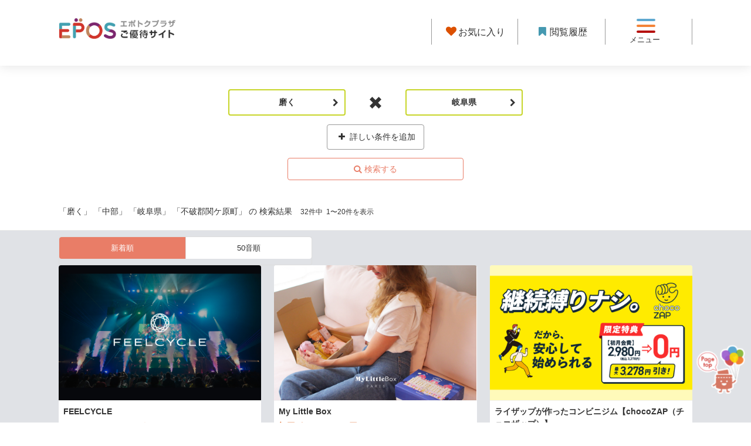

--- FILE ---
content_type: application/javascript
request_url: https://epotoku.eposcard.co.jp/ikTXEi/Hso7qb/PDNDq/ipz5W/_6gGw/OfhOQmXmVwfJfX3tL3/T2MwUgIy/OCZ/aQUxzDS0B
body_size: 180623
content:
(function(){if(typeof Array.prototype.entries!=='function'){Object.defineProperty(Array.prototype,'entries',{value:function(){var index=0;const array=this;return {next:function(){if(index<array.length){return {value:[index,array[index++]],done:false};}else{return {done:true};}},[Symbol.iterator]:function(){return this;}};},writable:true,configurable:true});}}());(function(){Nz();njV();NZV();var jp=function(Zl,rI){return Zl/rI;};var lj=function(zs){return sH["unescape"](sH["encodeURIComponent"](zs));};var nI=function(){return ["kN_\"(cK\x40W1^J7M]An_.9","P+EJ","vm(OI\'V[YN[\t#[KHB/OO","ux&HWAB\\&#h|v`:ID1\x40W]","G>!","LF[[dS","T","J#.Gj]]/zY,P]LDE","Desn`,ixh\\}[$gpnjc1uxb{kj-ng_Lh$mz~Y&Gj\fSejm8>[xpYj\fSyjm89([xsYj\fSbjm8>8[xshYj\fSxjm8=f[xsYj\fSfjm8>([xslYj\fSzjm8\x3f[xp\x07Yj\fS~jm88[xsYj\fSgjm898[xp9Yj\fSgjm8>8[xs-Yj\fS~jm89f[xshYj\fSqjm88[xs\x07Yj\fS{jm8>f[xsYj\fScjm88([xsYj\fS`jm8=f[xs\vYj\fSejm8\x3f([xpYj\fSdjm88f[xp9Yj\fSsjm8=8[xs1Yj\fS{jm898[xs=Yj\fS`jm8>f[xspYj\fSyjm8:8[xs\x07Yj\fS~jm8:([xs%Yj\fSfjm8=([xshYj\fSgjm88([xs\vYj\fSvjm89[xp9Yj\fSpjm898[xp\vYj\fSzjm8>8[xs-Yj\fSjm8:8[xpYj\fS`jm8=8[xs)Yj\fSbjm8=[xs\x07Yj\fSdjm8\x3f([xpYj\fS}jm8\x3f[xslYj\fSwjm8=f[xp9Yj\fScjm8\x3ff[xp=Yj\fSdjm8:[xs=Yj\fSxjm898[xpYj\fSwjm8\x3f8[xsYj\fSjm8>f[xshYj\fSpjm88f[xpYj\fSsjm88([xsYj\fS{jm8>([xp9YjCt\x00\\h\b!Tht0xllDjk--!OQzcj`Anm\tK\x07\nBKkj\fSswc5fi{GkfT~Ff)(\x40xsYjCt\x00\\h\b+&UThykjjPfh\x40\t=\ffdCk`\nasnGx\f*mVNciM_n{\n=&aNsjnS{bl\n>\x40Lsu\tq}vnmZ\t=\fdhsf2}s\x40jh\n=<m^EiH}`jyox9,mxhs\\lg\x00\\h\b\'`T|ckjoc\x00\\h\b!xhsf$ip\x00\\h\b*\tEThb8k4eq{~\x40&=[xNciJ9o_n{\n=!}\rNcmIrGu{$=:dhsXf5]Wnjh\n=}^b{kj(u\x07_Lmd=\fflfbgkj.WKn\\ad=\ff|fSkDesnQ`,S:mzJd=jnw`zd\tS:mz}g5jn\x40bLd\t\f*mkFskjs`An{\n=&}\fdkjevjyad=\ffKdC0iDesn_}d=\ffwzpxO;cUnjhxh\\`nj\t#fQLkkiqHH~sc2%G}ht,hjcWnzh\n=xhsK\fSs\x00\\h\r-f\x40pj2hj\x40BLo2 j\fhEHjepXGl\n=\fmz}KjnJyCl5ikM\n0kj$esnj~\t=\ff\nyka$","8L}","NB*xN-\x40W]N[","uA\x3f\b=enp","&8_\\D])O",")CI1EFJ","#[\\KV-C]&VtZEJ,/","OVGA+X^ P]]","eJIl3Jy\f~L\\:XJ/bC^N\"moVGF>CE&V","~D6GZj]L%\b","MT]Fh\x3f\b\x3f","SEP;","9CLJZ:Y","JSL(\t9EWN","H]HBG","OQ","+\\oH^KG Q^N_L/","\"^TvA*HF*P","nUFP","zW-\\B Ae\x40YB.CW]S6DN1",",JF\x40^J#9MK]","Z^6IN","MFa+XB-C","EZ","[\\\x40&\"YMs<^B5A","_Z","E>^B-aJ_YL8$CWl\x40-EY","V:ID\'Ag}bj$=CWL\\+","9+\\","\\8\x3fm^L\\+nJ7E","fvT\'NY*RW]t\\%\v\x3fMIYW;","LJY\x3f\t\x3fI","+XRcWFN_L&#X^[+BD6PLJ](mCK\tT6DJ/HK","","aE\b","WBJ\x40\'=)HKLA,","HP-_[7","|RD)!","4OR3VW\\X","LG\x40.9u","9IXEF7zG6C[AfH%=YUHF6EE","OU\x40Q4","\b\x07gPa\x00","X)Wm]","\'ADFHL5IU{S+CD","E:H\x40*PDFX\x40)!EMPQ7KE$A",".CWO[-G{\"WAXD[/","F\x40~Y;\x3foXZW","Z<9","#,NZB",")EJYS+ICRWA_"," K^CNJ\x3f4(M]EW,Yx*C\\NGZ","K\x40:K\x40","V\x40\x40Y","}Z:\nB7A\x40N_F9\\)C\\Z1E_cT\x40\x40]\x40/mM","V>S","P6^E&WA",",AB3","Y*>IpGF","+MPEW;k[1eBmJJ +J"," \x40QpJZ/+\x40XZG+E[%LDLqe&+\x40f","FH,(XVDW+OY","n\'h","XXN|>GN","qwsy","\x40^3OL\"HLJ](mMM]W2Z_","ZXEG:fN-CFG","{PGV0]XciWKBHk,!M\x40L\x40zG6CFE\t#MT\x40QfB-OcBK9\x3fU","\\/F","j[94","LS]NM\n\x3fM\x40kG9LN1","J[[R\t,U\\[","YL89","sY","","prS+HzflZU^Ew~}H>~jfFQUmZ!B=pX","pt^.)^P_W-ut L\x40","\\*:8\x40UW-YB,J","$AF`\\G\"\\\\[F&nN0G\x40F[]$","8O_HWBNG\x3fUmHUKF&","LL\x3f;,A\\YS;Y","A","XN-\x40W]N[y","#(_tFV*FN","swUi","_MF\x40>MN","dz6j","#Z_","YXM","3x","WV;\\","_M[[/zY,\\KiYF&9\x3f^V[A","LGL*ETL]*^","\'A^JLH\x3fE\\EV","8AJEZ$HX]S}","H\\_b6RN/vS[BF","I\\A7y_\"PW","]","[*","AX]Q7gN\'MS","v\v(N][[)OYWQ]BY\x3f#+B","vk/r[1wgQO\'&","vm(OI\'V[YN[;MU\\S+O","$^\\","/_X+","/;\x40","[H,+CZ\\A","(M]","sKLA:^i*K_J_[\"ET\x40F,lD1pW\\_\x40%","O&FGH","A_\x3f\b9",")CfL\\","CIL\\","<x","\\0XF\"H","CW[","C\"VVXJ[.\x3f\"BZ\\\x40-OE ]"," H[JE]$KQ]","Y&T^NHL","NFE",":D\\L^","LF[[Zq","AZID\"\b","(AV_W_Y1A\\[xJ9=X[]2nd","_\x40Qa\")IW","%V\b","YL=\x3f_\\","LDG%.XPF\\","=_","cWAN[*\b\"^\x40AKG1ASKR\t9\t#BPGU","\x40WYBJ.\x3fE\\GF>^B,J","HX]SrHF\"O]NE$)","Z>Y{1MDN_L&IW","_\x40GF7OX*Wa_NL(MJA","_H_6FR","B[CNy*\b%","_[,CI*H[[Rz\x3f9I","^](","i","/\x40L[","6Yh\"TFZYL\t=\\V[F:Nx*C\\NG","(ZPJWK_\"","F&R","]FW","pu3Lq","(\x3fCTL}=\x40",":I[n~\tOE\'K\x40","A:^*IW\x40^]","S_[E\",XPF\\p\x40J5EALY\x40;\b","[D]*\x07qLS/yB9A","]C*GZ","Pa\x00"];};var fx=function(){Rm=["RU!W","LB N;","%L\x40I\\5\x3f","7+&WU\"L(T","T7Y","+N;",".I].","_L\x407#;(ET+J*X<CMPf*%ET*G","xF","\x40U)J0T_CL\\\b-\x3f","W\'A6","#\'VQ;L,w&COHP7","-E<_Ik\\/-pB.\x405X=JiDZ)2 J","SW\f6/*WS\'B0V6I","`\\8 \vFi,,)\t","\x00h`yz.","F7_","2T\'YINz,(=","]<U7B:OEPP %!JW*","B*R+T YaY]8\r,wI<W;\\NOYJ\t","u\v\nO\\*);(\x40Q;Bc","-L:H","e#LXTUbf,TY=F-\f_EJhfF}ls\tJcvyWc}","vU.O]2TIN,<4:K^os2D4DB","C)","M","^\b","6!","\x00AR$J*v6Yk]T)\'-","l8W N^Y\\\'\'EC","5!BD",">ZH","*20A","EH\\\b82&","a","L0C6LHEJ82,LQ!D;","0L\x40_72PB&\x40-","&M=]&IIO"," M","\"XCHX","Z9p4bgZoz","WU;j*T>","T\x40J0^!{INJ6("," ","rX\'","E\x40","GC;","C=G","\t-5","B*R+X!HH","E7T\x3fI_","CRT*5(A","\\]K72\x07\x40U","C`pN",".P.H7U","_KB&F0E2YESW\x40y6&PB.J*",".I\nH#HnUM85\"","","R\x3fHMRL\n*&E\\W\x3fE6","P\ty(&QoU\x3f]:I\fYW4f\x3fHE*1WsYUL\\Z\t#;MC<J1_LAY","6","[","\x00AR\bo\fT=IIN\\\b","ES,F2T!LXUV","]ER","]CUW<4TU","9T1","D&G",")3;",">MD.A2T","X\f","P ^E[W","\x00","020","KYM96(=\\D","JIU\"\x00TE;w\'A6","Uv","bIT<4","BZ((MF*=^7HqD","5;\x40_,","N\\,%,","NMPU=,A^&V3","\x40","NXN\x40","B=R6AINV<2,","XYO","E;HB","^=\x40CIJ=)>","[N\\A","!4E\x00n","8\"-2RU!WX YIR\\\b","Q^;J3T","A\\;B","*#;6CU!W"," bpeC[A3\x07\b8Sq(rsX[}^+\x07~6grbRdlhx;u( [-;sl\x40I`\"6Eb\x00-uti}z\"</nr\bD7la~^+\x00*DfC.{uk_~x;\b6vA-2DZn^x+.&ev,B2u}xx<*\b6crb\f\x401\x40Ix\r$\b&er\n{8zlm}x;\x00.&esu\r\\fm}x;\x3f\x00:wrbc6\\u};5\b\'qO\x074|mu]=`-\x3fn\x40-N=uk_~x;-OKqrpd~x;}q bpx[A3\x07\bj]\x3fD^4|mj.+\b1Kqa\vw|Zmj.+\b8Sq(rr\x00GoQx*a\x07\bj](rv1jzIcI\v)\b\x00lbz}UYx;\x07\b\"uW`Tr\x00GhOx*a\x07\bj](rz\nDTZ00rr+bpZi}x..f\x00esw`K}x2\x3f9eb`Tr\x00GoMx\v\x07\b6`Bxblfvt-OKqrp`{~x;}q bpLe[A3\x07\bn]\x3fDslfxc1\x00\x07.&es+\\di}x=-9e_(rr\x07IQx3\x07\b bau}V;\x07\n.KWjp\x40f\nI).&esvh\\nE~x;A}qjpCjuI).&esI3\\nE~x;(}qjpFuIi\b6nve-slhx;/,}q(rW\nybVc>5*\x40_.u2\x402THwH`1*/nJ{\b7j\b\\/pqH\b~#Jhx;,\\Sq`Tv~EX-l(\x00aqF)Vbb[}\rUrb\bK1j\x40Vc+\x07\x00aqEfpCHL[\v0-Caq\rdE\nz_xx#\x07\vDj\x00{eaxx5.\x07f\x00ew\fH2zRn\r\x07\bqN:Zdlhx;-\x3fn\x40-N:S|m~\f\x3ff\x00esv+\\}}x\n~6`bfA_~x;i\b6nHh\x07p|ZmZ/35\b\'qOZi}xa\x07\bm\x3fDslhOx*a\x07\br(rw0nOX\"\b\b1WrblfRv\x00\x07b6`ba\x00fu};\b6nj\x07p|Zmk/o\b6~Ctk_7jKxxa\x07\bH|`ijplmxT!\b6et`lfRva\x07\bH|TB}}x`.&eu,k\bK2la}n\r\x07\b%cWbu9ti}x.i\b6nY\x00Efp\x40e\t^++0rE\f^Zdx;ECtFclm}x\r!\b6et)`lfRva\x07\bH|TB}}x`.&eu,k\bK2la}n\r\x07\b%cWbu9H[};\ti\b6nj4\\|m}x;\fqO2}\"Jg[x;zAeqb2fnE~x;\b}qjp\x40HdI).&es*e\x3f\\nE~x;A}qjpFXpI).&esH;\\nE~x;}qjpF[EI).&es7\\nE~x;\x07}qjpAC\rI).&esf\'\\nE~x;A}q(rp|Zmm,(+\b>aq\fA7X[}\r0Z+to]1C~x;h,*rX+d\bw1jzHc-lv\b\x00fRrs|ZmcK<+\b8SvxbqBH[xv\x3ff\x00es*e\x3f\\}}{\x3fh.-0Mrb`\x00|a};i\b6v~{\f^4|mx`H`<\b\x00fRrs|Zml/,+\b8Ss`Tr\x00YQx5.~6VC\bS4l~r`\"\v).&ew,ND\tjHx\r$\b&eq\x00F)p|Zmym-v(>aq\rtB1Ex\r$\b&erwUfpFtI5\nSq`Tt\x07zj\fX3\x07\v\x3fjH,Muk_~x;5\bSqxbB}}{\x3fh.-0MrbF1Oxx<*\b6hI`Tr6kMx;5\nSq`Tx0jjEZH\f+vRrr|Zm\\<8+\b8Sr~sfpAjpva\x07\bb|\x3fDVlmzva\x07\bLg bpzOS\rFAra\f_\tu~z[=2 \x00,jjRm2&ir9eplmzuQ.\veqKuh|Zmo=8+\b<eqb\b\b|Zml/,!\b6ev J4lfRoN\x07\rbee{Azik,`\tGvvT\t|m}x;<~6^C-4lfqt\v\x00\x07&6eq\rAilfskUa\x07\bP|wRpltfr*a\x07\b\x40h(ry\n\x40jFc,&ir9eplmzK.$f\x00es7\\}}x\n~6`be7efL[=$\b&er`TrxOx*a\x07\vj\x00,N2D\t_~x;i\b6ncV)p|Zm{lI\v\x3f( ^TpK`E\rs]sfpFu\r;i\b6ngO-sldx;>\'hbI\x00fu}\r*\"NCsfpAm\tn\r\x07\bqO1\x00#JhO{\fa\x07\bK(rv1jzIcI\v)\b\x00l\b!DplMwp3\x07\b#`bPK`x;\'\x07}q\nBplvf;\b6nf\x07pdlNx;X]UbphG[r3\x07\bry\x3fD^4|mh-8+\b4MrbELu}r3\x07\b[\x3fD^4|mmo+\b4Mrbtfu}\r|bgZa~\r\"M]sfpFu\rGMrbB\tzR]=>\bqO\by2la~^+\rELX,HG\tjz~];\x07\x00aqsfpFjQIi\b6nfl)pdl^Ox*a\x07\n\x3ffX,M]\x00z\fn\r\x07\bqH\\}}x\v+f\x00est<D:}}xis9`b|[}x+qO\bxdlhOz.\x07f\x00ey,dH0zv[\v$\b&esxb|Zmh-;3$\'qNkZ#Jhx;\tXqHx>}}x+qqO\bxdlhOz.\x07f\x00ey,dH0zv[\v$\b&esxb=`K}xl\t9`ba\x00di}{!*+\x40\x00.bs|Zmmni\b6nEsfp\x40\tv 35\b\'q\rfoY7jE~x;.ite-sljS\r3M]sfpFu\r3NCl)zdlhx;11/nJv2D7k_~x;5\b\'q\rfoY7jE~x;.ite-slixxa\x07\bQwUfpF]If\x00esv;\x40\\m}x;8.&eq`TrhUQx*a\x07\bn]`Tv7\x40Ic=`u.&euNoY2Za~^+*DvX,M\fd0Za~.\x07f\x00ew\fH2zRn\r\x07\bqN}dlhx;-\x3fn\x40-N:S|m~\fa\x07\b\x40|\x3fDBdi}x`9`by\x00i}{!*+\x40\x00.bs|ZmmK\r~\'eqb5nE~x;7A}q`Tr\x07E~x;5 ^+d9uK}x`~6`by\x00i}{)/nr+bpZi}x.\x07~6VCsfpenTZ* \x00Tp\x40Fx;7A}q`Tr\x07Fx;7\x00ir`TrhVE\r2]]alflo16&6eq\fh(lfrn\fa\x07\bv}wUfpFdI&6eq\f{lvX-l-+DArb2D\nuvLcHv+DhrplcZ|\":!.&esv\'\\di}x-i\b6n`\x07puHn\x07\n.HQb{7kC}x;/6`baUj\x40\b6erzpFXQI+","\'E^SN","7\x40sXP\t","]O","U]","C:P.T=IIX`<*-","[E^",".#\'M","L","ERW+ PX","\nt\vymn|;","4)34K^!F=E:BB",".#+0hy!E1","]<LHUW","15","Yc\"r3z$12|1D.w`%4HL3e~A~i|b","4%","B=R6]X","5T*^","\x3fB9T1AYN","0L\x40_L82,1t","%&BY(V,P1AI","A<_X","G_!E7C>","63:","U<W7\\2YI",">^a]A.63*t_&M*B","7R<","n\f]D]W6+(","\rPU","W\x3fBCN","q+L<Tlax\\<%=","B6CX","\x40ML","W&COHP7faADo\naR<CXYW/\'KGgvmz\f`BR(i\fMf~m\bCMHP\f<f*\x40U~m=\rq`D","kR%F=E","S:T","AD\x07F\x3fU\x3fH_O{\b61:Vt.W\x3f","D__","S","6cuad","4E^!L*0BBJ\\\b-f<\x40U)J0T7\rCN,*%WP_oL<[6NX","#\'VQ;L,","< /GD&U;e*]I","WD","LU,HX<\x40IHK: JQ#","f%=4 ABV0F!L\\L\\","=)*IU!W","1>O","R\tI=0","3#","\n+)-GD",")0*\x3fV\\&D6Es}\x40I^W(","t=3%","O\bOh","OL:#:","H E","<\x40,T6C","","(F*b\'B^]^\f6-PU<","*n7D_","\x40,T2YI","LOHP\f<%IU!W","Z05iKDoJ*T!LNP\\","8# QI~kj","-BQ:O*g2AYY","82,",";4(A","R2COYU;*,","B#HMW\\\b","QC*QU","54","!P\x40u","07","Z<Q8","(F*t\x3fHAYW*09E]*","+,H","EB,K7E6NXIK","","`:P6|2CM[\\\b","u>xF","JU7W","Gg=/JS;J1_sYN+#=V^oWc5XB_M6(kJD6S;^5\rET6*oQC6N<^\x3fM)#&c6N<^\x3fEH\\\b82&V:M=E:BBMS\"4,QB!*H#HCZ$|/JS;J1_{YGK-3;Di|W&COHP7dtJPI\x3fF1Ws~UQ[5`o\nS M-E!XOHV\bd{t$]]-L2uY\r) ++H\x3fQ1E<YUL\\E{50F_#dE*]IS_Z-;e\fBf^8D=NXUVy4a^_:P; Y^UZ{};JBE!\x40*X<CB\b<2<J*^eG2_\fY$j\'JkR%F=E}]^SM-\x3f9\b_rMpY2^cKW*+)9VD67\fOFYZw\",M^*s,^#H^H\x40% <GD&L0\'^\\S\"2y\r*\r(P\x3fXIAdd/JS;J1_qH\x40\n<)/WwI\"A1]l~UQ[5|2\n\bErBpX\'H^]M+:5Udp&W;C2YCNV:{(YEC6M=x\'H^]M+:5Udp.P\'_0dXYK-);U\b\\rBpE<~XNP>(XLmcE<~XNP>(\v)V0R\'DCRq2e\bUfX,T\'X^R5;,,P+F8X=H|NV\n<4=\fDcQrJ%L\x40I\\\x40<j,Q]*Q\x3fS\x3fH\tV:)\'MW:Q\x3fS\x3fH\tV.4 ER#FdcPM!+4VI4EvJ.\x07:\'=L;\n%WnKYRZ0)\'_P=;(_IHL\b7f=,VmrF#L5XB_M6(i\fDcQrTCGO+f&JViQpA!BXSM)#iJC;B0R6BJOE+|\x3f[E\r\x00A4T0Y_K82,_K\x3fQ1E<YUL\\Su3tAGoIv_/QwaA+#=V^oJvPsUW\f6-,U\bK9B2D6`MV<j<^YcB#W&COHP7f!_P=;(Y^EB\b<2<JK;Z.TiBSK8*k[EB(*0L\x40P\bu#`\nYS.W=Y{YGK-3;_D6S;\vqYDNV\r{j(C\n;^#L6[NX\nd5rEBoScJ.JIW-/&Fg\n%L5XB_M6(i\f4^8D=NXUVy\"a^_M9B,4WAq!e\b)V0R\'DCRS\"4,QB!*Y:^QA/\';WI\r\x00A4T0Y[\\\t4&KD6S;~5[T\\+a\f~gxzK\\.gtJJiLpR2A\x40NV,ooQ\fWrTw\n%L^[G=h9KD W\'A6ZI\b62&]\x40*S9HOH+#(A(\neW&COHP7f\f_P4x|_6UXX-.;Sc,T\'X^R\'w &aQ,Kv5XB_M6(a\rK)\v*!ZL:2 J;\n%C6YYNWZ-. \no&M(^8HNp;`^Yf^8D=NXUVy>a\bUfX8D=NXUVy(a\bQcVrRzVZ]KZ5{!_Vk&~rCL\x07Pqd=V_8\fnAH\x40\n<o2EBoEc]}L^[\td gE\\:FeC6YYNWZ*`oUKR%F=EqH\tp`o\nS.O2 cf.\' pFpC6^CPOq5g({Q8B7EzXT\\qn/JS;J1_{YGWR{(,PcWrDNAVq <GD&L0\'WRX-.;ScWrDNASc#gAC O(T{^M<(a_BE!\x40*X<CH\x3fh\x3fHE**&JDSun/JS;J1_{YGK-3;^g*Y!B[u3e\rMf\n#R{A]Kp;\x3fV.7\'EEOX/\'K[*rJ%L\x40I\\\x40\x3f3\'PY MvE_G_7%=K^oLv(_IHL\b7f\'S*\vvW&COHP7n,[K4MvE_\x00Yp;`^YB*W+C=\rMXE8h=A^gLr^zC\x07$o4Q^,W7^=\r`MV+j,^_F.Q~_n_IJ\n<(-\x40c;B,Eq^YM+(iQ^,W7^=CPS\"//_U7F=D\'DB[Gd{\'^PX=L)=H[|\b+);_w*M;C2YCN*f(VU.G\'!XBRP>d`LMVg=^>]\x40YM=dtJ^fX7W{XTK.dtJ_fW6C<Z\fU\b<2<JK9B2D6ZSPyveK^*.PJSKR<h$PX Gc^H]Kd/rL\rK9B,2I]5#.PUtJ82WJX\by3t(\fQcFw\n:KI0 a\rrSwR<CXUW<};PE=M~D.PEZX7#1\rr;>HXTVp#gA^;;\f^IRMG<h(C\v*O-TsDJ14&\x00\rr;>HXTVp= \f<V-A6CHY])-\';\rr0\'E^SNZ7{kK]\x3fO;E6I\\T84.LA+J-A2YOT|:#9M_!\v;2_KD55,UVU;V,_q\\T4#=KTi;2O^IIqd;PE=M|6MN^Sb(tUAH*\x40+E:CK\f84iXgWrCH\x07Pqd\'V].O|\fnOM)#`\fMVgMcT}ICR\\E{%&T\\*W;UqOL\t)#\'ATJ;]7\x00_+!tJ\x40f\x401_\'DBI\\A+#=V^4U\x3f]&H_+!eK^*;7BBYD\x07{2!KGmc\f0XEI`a,L3A\x3fHXY]Xu#gAD\'L:\fqYDNV\r{j,YEB(=2_KD\x07$ <GD&L0\fXKS\"0(UrQp\\6YDS]V7{=YMD*Q\x3fE<_wYdA0 aKY+n\fnBK-3;BaG;]6JMH\\G73%\b;K,^$`=YMD*Q\x3fE<_N\\,4\'Q=\r3T\'ECXX+#=V^m,2_KO0\"iG\bogWrCzHQ\b61kJ\r=\r3T\'ECX%d;PE=M|nIR+h$PX Gc\'E^SNXu4gVWrM;FsyUL\\\x3f+4&\fK;:YINX64iKU<0^\'\r\\NV\f0\",WEhuTx\vT-.&f.\n%L^VG1n\'[P&W;C2YCN\bw\';\r\v&Ev\'E^SNXd{t\nD6S;!HXIKy4gAD\'L:\fqYDNV\r{j;YEB(12_KKT=#%CQ;Fc_&A\x40IA/\';WM\r \r\x3fC4^YM+(iYaG1_6Nbw4,Q\\;m\x3f\\6pU\f8*<\bBaM;I\'XW!2GmQ;E&_BGd4gAD\'L:u^T-.&!F&Eq^X\b>{\x3fMTow!HYU>\'=^:O2#UR+h$PX Gc\'E^SNXu4gVWrM;FsyUL\\\x3f+4&\f&W;C2YCN\b<5<P&P~_<Y\f]WZ6$#GDm\nrC}IIP\\82,JJE#OrAzPJIW-/&gWwJ%L^KG\"2;h_,*jcpQ\x07\bZ0(igQpR2YOTu:{=,mfl:C\fH\\q4gM^.O2HBOM!ke\nQ)W;CBOM!j`[PX&PpE!TiRM\b0#:YTE<KvCzPJIW-/&cgWwJ%L^KG-h*I\x40#F*X<CP\x40B\x07b4g]\x40*|_<_A]UXu\",AD*,2_KMT:)$\x07HU;J1_n_QZL:2 J%\v*(YDUJT-402JD=J;BnvWHK)*MB L*.p\x00H64\fGXglrE;D_1/:YVU<F*rA_7%=K^omvEzVEZp=\x3fV=*j&pU_R+o;PE=M~C}NMPUR-orBmE+_0YESWXd{=TU E~E}CIDMS+#=V^oWeX5\rUJ48\ba\n\\*M9E;GO+f,J\tcMcW&COHP7f;_\rK)L,h\x07Yw*,CD\'wX5CZ5*a\bUf\n,T\'X^R\bw0(QUrWT^]7#tV=,T\'X^R\bw0(QUrU1X7\rKT=)\',Lh_IHL\b7f\'YJU7Wc_.P^YM+(2AH;L.KYRZ0)\'WefX,T\'X^RB\f8*<F J:cHSWcgy\nYB*W+C=\rUI\b62&]\x40*::N6(:VE,W1CqWJX,#s\bS M8X4X^][<|hGYcJvUOSW\t-4<P_=rJ%L\x40I\\\x40 j*JV&D+C2O\x40Y[i;`[]+J-A\x3fLUrX<{/_\x40#|v6CINX64JS;J1_q\x00Y*,AB.W1CXB_M6(tQ^,W7^=XB\f84i)V0R\'DCRGd20\x07A_)*uY_V*2;GD QeC6YYNW[x4oQ\fBrcH/Q{\\<4(KB\tV0R\'DCRGd{a\nT&P.]2Tb]T%:;YJQ\"Fw.IT+-tQ^,W7^=XB\b<2<J\x00A4T0YO\\\t4&KD6S;~5c^S:2gADQ1E<YUL\\5\x3fn=[\x40u\v*\fr\\NV6J\x40)\v*\x3f{\\<4(KB\tV0R\'DCRSpj=YTB W1E*]Iv3#*\nS=F\x3fE6N$j,YEG=B.\f5XB_M6(a\rK=F*D!CWcf.\' D2^rt{ULK-)=TUf8+\\NV620\x07A,vW&COHP7n`\fVU;V,_sYDUJ\x07poe\nq<Z0RYINX64t\bUaB-H=NZL:2 J;,=CPS\"0&\x40c\f:\v\nPG\t4&MC*\neG2_\f]<1i\fCgWrCC\x00SV0orAD:Q06EO~7#;P_=e+_0YESWR+ovQaM;I\'M<(a_BE!\x40*X<CH+#=V^oWpU<CIMT/\'%A\n.\r0T+YDSp;e2\fRf81\x40=<(,ED Q|K^un/JS;J1_{WN\\,4\'WPX&P#zJ[V{2&$PB&M9JIW-/&\f4Q;E&_Bb;,,P\bF0T!LXSK\'{;`^\bUaH;H JIW-/&\fDfX(P!\r^v3#*\fDf;\f\bpZV\bq0(^oJ0!II*.a\r\v=F*D!C\fY\b<0,WUg\nrW&COHP7f=_\rK)L,hHP\\>2!L\rK9B,=II)n`LMVgM~X=\r^K-3;DaU\x3f]&HRw\"&A\rnrE._IHL\b7f=Y\x40_!FccXADV<h\x3fHE*PcGLK-)=TUrX=^=^XNL-);MN=F-T\'JIW-/&\fDfX7W{YDUJT)4,\x00cW6X BYAdveLY<\r-T=YHQ*hA^;(^:I\f\f1/:Y\x40_!FcbXTP\tw\",AW.W;\f=X\x40P1/:YIU;K1UnBYA{j=MCaB,Vn[CU]Zij=MCaW,HCXNP*h/Vu.\x406\x00\x00MS\x3f);_RQ=,:C\fHQ*ok\rr,0EMNxqv`Q_a\x40\x3f]\x3fXTP\tu4`Q&PP\x07N\t5/*\ff\nx{YDUJ!+tKY+n._HV\nc <GD&L0zVXTP\tw\"&A\rneG2_\fH1/:YPB6f0E!DIObJh*I\x40#F*X<CU_R{2!KGmc\f\'XEIp2!KGoWpP!JN\\,4\'WPX&PpC%L\x40A059PS\'f&R6]XUVc <GD&L0\'WU_R-. \nT M;\'E^SNZ-}\x3fV=*Y:^ZL:2 J*\v;=WN\\,4\'WE;Z.TnXTK.de\nQ=DcE_R\\-{,[Ji\v,>HXTVdd\'\\Dm,2_KO0\"iG\rn0L5B^O+f\'JPX&PpE!TiRM\b0#:YHU!D*Y~R\x07Gi}dZJ4U\x3fCsDHQ*h=]u!W,X6^wRdV8{ YG_\"S2T\'DCR\x3fnkK_;c\fnDHK)*^VU;V,_sH\\=d`LMVgJpE!T`SZFd2!W\x3fQ;GzVZ]KZ,{&YGQ#OvXO]M1\n&c\x40c^}NMPUR0jkM^.O2HBOA0 a,\n%X5XTP\tw6;R\f&\r=P\'NDpVp4,QB!;:O]M1\n&\b\neX5XTP\tw6;R\f&\r8X=L\x40P\x4066%`AD:Q06E_7\'%]| \x40wL6A_Y\x3fn<^_Y)\v*Y:^LK/z YGQ;\x406}<NN\\,4\'WA&\r=P\'NDpVugy^YU#P;J:KZS-.;S!F)_^SKR{2;C;B*T>HBH\r02!QDo\x40\x3fE0E\fSKZ\x3f/\'H\\6w\n:KHQ*h9AFsJpW:CMPU)*^VU;V,_sHU0((HIL=.PQA;4<\x07P\n)V0R\'DCRu4`\fB_=\v(P!\rIM05gVI\nM*C:H_U7!=\ttF`\fc\\S\"0(^rW6X XN\x40\x3f72;ACF\n:KR+\x3fG\frW6X \\N\\\f`&YGQ#Ov_JUW5*0;KSm\nx\'EEO\n+#\x3fKJ)J0P\x3fAUpVp=\x3fV&0\n1_I]R\x07$/oQ\f-Q;P8%:kK^;J0D6p`o\nD=Z^0N\\+zt\nV&M\x3f]\x3fT`SZ\\n JJE#Ow\n%L^XG0y YG_\"S2T\'DCR$};PE=M~P}YUL\\G-j(YEB(,:HQ*h$PX Gc=HTHV-. \n^*[*\f:JUW5*0;KScSw\v\'EEO6+9AD*\v\x3f.OST\n5#=V:M=E:BBMV+o2BmW6C<ZG-h=TUfW6C<Z\fH+!rAD:Q01_I]RXd{t\nD6S;M/OSW0(<\rr*\'T\\Y1/:YJU7WcE}L^[X+#=V^mc\f\'XEIfn=MCaQ(P\x3fXTP\tw\';DaB,VYDUJT4#=KTr,T\'X^RV-. \n^*[*\fqHBXScd\'V].O|\fnXM)#oQVi\v*Y:^R\\-{;^\b\x4028X=D_T,(*M_!\v*(KCN\f84iD\'J-\'_UyW+/,\n\\*M9E;\x00\x07KDdvrZ\tBfX(P!\rIM05gVI\nM*C:H_gK\'b//_A)J0P\x3fAUpVd{t\rB*W+C=\rXTP\tw%&T\\*W;6OST\n5#=K^cFpP5YINu:oe$\fUf.L.O]M1|/JS;J1_{YG_+n\x3fV=*Y:^HK(=MU<\r2T=JXTKb4wJ\vb,([MNd2!W;Q\'t=Y^U\\\t4LMVgFpE!T`SZGd{=^_F.Q~_nH_V)*,M_!7W{XTK.dtJ^aW\'A6WJX\by)t\nQ=Deb{HAK-3;_2^*Y!B[W.f\fV_=\v|X\x3fAI[Xy%(GXoB*E6\x40\\HS$j-HU(B*T\nDIP]\x40\x3f3\'PY MvE_\x00Y+#=V^oW6X HYU>\'=K&W;C2YCN4q2`[VU<V2ELAY\bu(,P| \x40dT.R\\-dtJD\'J->HXTV`aLY<\r\x3fC4ZSPyv`[TM2;L5XB_M6(i\fDcQwJ{CYPUGd45\vV;\r2T=JXT\\n;JP#F0V\'E\x07_+n\x3fV*n=BYNZ4;]=\neTo_YQp(y\r;x;lh_IHL\b7f\'\nBE!\x40*X<C\fRu4e\b^cLrXLGM\b =\x3fV:*j:p]V:{<YRQ#V;L0LX_QR-o2AD:Q0%BEXq2`\nQ+L0Tl__\x40\t4&MC*\r,T B\x40J\\R:ogLU!\v0<QZL:2 J \v*(_IHL\b7f/JS;J1_{WJX\by4tLY<;\f2_KIT72:LVU;V,_sCIK*+)$WUg\v8D=NXUVq)e\rK9B,2XX\n)*0_V*\neW&COHP7f<_P4MvPB\x00Uu%eUJU7W|\'QZL:2 J,\v*(C]u/e\bSc*Y!B[p;<_R_&G~zPD\x076(*J^*\x40*\f5XB_M6(a^_F.Q~EnBNSw+(OgE+_0YESWZ-n\'^_F.Q~Xh_IHL\b7f;_\r8Q\x3fA{JIW-/&\fDfX8^!\x07\t./=L;\r.C6[H<>=^_S.P;c^YM+(i^aS1C\'^w\fdV-h=GYcWp_6UX\rV\x3f3\'PY Mv([MNd)a\faN\x3fC8ZL:2 J;\vwJ%L^WV0j([Q,25_QV)j\x3f[]+9>[[Vj1[h\v=F*D!C\fNSw1;TgE+_0YESWR-o2KBge ZEHZq2g\x07VU9*=HTH:\':\x00uQ;E&_BLG\x3f3\'PY Mv(DJR{%&JU,W7^=ER80 ED Qw!HXIKy(<H\v9B,\'B]O>\'=V,L0_6NXUVu4t\nU)E;R\'DZYm)#eDaQ*Eh_IHL\b7;[\rr;cI\tEtwsZ;\r*H#HP\x40,*%UyMcBcW&COHP7n`\fVU;V,_{LS\bqogEB$\vvW&COHP7f=_\rK=F*D!C\fNSw1;TgE+_0YESWR-o2KBge ZEHZq2g\x07VU9*=HTH:\':\x00uJ8qX_YK;>#\'`Q;B|X=\rB]O>\'=V4Wp_6UX\vA;4,OM=F*D!C\fH;4<\x07PmQ;E&_B,*%^S.P;a^YM+(i\nQ-Q+A\'N\\,4\'U\b^.U7V2YCN*#;6CU!WP\'L[\\/.a^;Q1A*{MPL*nUFB.M:BqQV0*,U\b.Q=Y:YI_M+#k[R&W0T ^6\",mS2P\'KCNTXud9ED)L,\\H^OP7deUQQ\tV2]H^OP7deUS_8jJIU#;M_!o7B\'qA:\':u\x40\x3fB6IR]Xc4,QB!* YCLS$;`[P2\nwzMLI n=MCcB,V&\x40IRM\tp;eV:M=E:BB+#=V^oBpP#]\x40E1/:[EB(V3T=Y_DV7{/JS;J1_{WJX\by2t\fY=%LhY^EB\f84i^*T~~5K__K<(\nJF.Pv^-&PU7Wv$HN[UXpj\'JA(F*t+YIRJ6(aUsu\rdn7HNI^%+#\'AB*QX=KCA-{2A^+L,\v6KYM*84(AD*Qv_}xbqx)\r(rugc\fzi~~6pj;JT*Q;CiH[\\\t\';IU;F,=yrt;\n\r\f3{b\nmth~cn\x3f^Y\v9B,<BYNZ /GB*F0r2CZ]JRijy^\nW*W^=YIDMR{1,C\\}w:C^-1A^<J1_{{y{=-FE(|,T=IIN\\\b/\'Kf,\f([IR]+ts\nW*WP!LAYM+n Yq~b\rzisj|4\t(su\rd_IR]+#;E_aD;EL^]T-#;_Mmp\x00fixf(\b\r2vu|\ttj`D\x07\x3f/\'H\\6X,T\'X^RB)3JT QdE}[IR]+:5Q\\#9A&IR]+#;MP=F0U6_INE73%\bW\x3fVlg6CHSK\x40+h\x3fJT QlM/CYPUV>6<EvU!G;C6_N\b<(-VU=\"M=X\x40PD\x07$j=YJU7Wc\x07}^ST*#gH\\gx7zB\'ph*PS\'\vvW&COHP7n`\fVU;V,_\bpQA:\':uQ;E&_BZG-h:JDclcAZL:2 J;\n%X5mNK h eB=B\'\'N\\,4\'WPMg|cRzQPZL:2 J;,([MNd(<H\rrWa_&A\x407\",M^*G|nYUL\\\x3ffIR Ox\'vET6*gPU=B*^!pP\x40M!{\tPU=B*^!q\x07Pq(<HrFwJ%L^WV6j [E:lN\tV5{hFD=Z%X5Ed#gE\\#\v*zBYAuvtJBfX7W{bNV\\-n,^\rrFwC6YYNWA:{hFYU#P;5B^[q%t_J\r&\r=P\x3fAYSw\"&AivD}]YOQR7h\x3fHE*\nrD}AIR^1gtJVt\x40ccAZ-%!_P4OccCM\x07\x3f/\'H\\6X*C*VEZ[:`oQ\\#cT}_IHL\b7`o_E\r*\r,T\'X^RSu\t+AS;\v\x3fr]S+#=V^2E7_2A\x40EB\x3fn%^PX=L)<PQN\\,4\'WQM2\vP\x40_7%=K^gWrCzVEZp= \f<W,X=J 6,B;\n,T\'X^Rq2e\r\v9B,=c^S:2g\x07V_;L*H#HHV)-4 C,B2]{YJ0%,_bw\n!HXIK{\t+AS;c\fnC\nMT:)\'PB:\x40*^!\v\nWG-h*JC;Q+R\'B^W4#`[}.S|\fnB\x40EX\n#=U\rrMap!_ME+)$_PuC4XAYW*dtJ^3_qo{iPo\'\fu\"\x00eQRf|\nE]\x3fF:ll^NX}igAC;\v0lHH\bp|\x3fMTo#L{r\x00s% <GD&L0zVXTK.f\'SZ.T_^SKR{\'E\\&G~P\'YIQIy2&W\x40U<W,D0YYN\\Z7)\'ZMD*Q\x3fS\x3fH\fUW\t-\'\'AM_sB^X\\\by2&WFUoJ*T!LNP\\Vy(&\tQ=Q\x3fHsBNV\\-5iQC;6P%H\f]!\n\x3f$K\\aJ*T!LXSK\'qoiAD\'L:qQV\x3f{%,mcPc]\bqQG,n`[T\rM*]}iMH\\.0+,1KB\"B*z^YJ50,k\x40;J1_ M4#JUcUc=H[}-#`YP_W,X=Jd((MW.W1CIE*%9\bWrZpU6[E_\\7<+&]\"\';L^XN+#\nJS:Q,T=NUNG h%JW:B9TOE8(.EW*PrtnTLU- &I7\'&^INx<(=[h\r6\r\x3fA#{INJ6(e\nQ-Q+A\'N\\,4\'U\bK;PdGB__Ic\"5\vJE#OrE)\\Uc1eECuArU>K\x40E,*%[LSuNr_6YT8|1[EFuorA\x3fiL=|/[C\x40:-LzO]Jyw|MGQ<F|T=IK-3;DaP*^#AO+f[kMf*.\b<2<J)V0R\'DCRS\"4,QB!*2]\\P\x40R-. \bQ=D+\\6CXO\x07$n`_\r\v,B-TsHh{=YWU!WrE}YI*2WC.D;0L\x40Pw2y[P;w H\x40Z5):\ft\x40\x3fB6\rZ*#kJTm,T\'X^Rw5=Tf^#YASp};PE=M~W&COHP7n;^_B*W+C=\rXX\n)*0_PX&PrP!JYQ\\-5`\nYf^wz","C~i"];};var rr=function(gl){var B4=1;var Dr=[];var CF=sH["Math"]["sqrt"](gl);while(B4<=CF&&Dr["length"]<6){if(gl%B4===0){if(gl/B4===B4){Dr["push"](B4);}else{Dr["push"](B4,gl/B4);}}B4=B4+1;}return Dr;};var Ls=function(pp){try{if(pp!=null&&!sH["isNaN"](pp)){var Jc=sH["parseFloat"](pp);if(!sH["isNaN"](Jc)){return Jc["toFixed"](2);}}}catch(fp){}return -1;};var Xj=function(){return GM.apply(this,[pL,arguments]);};var vl=function(ss,Hp){return ss&Hp;};var Fc=function(){return V4.apply(this,[XK,arguments]);};var CX=function(){return V4.apply(this,[P,arguments]);};var vx=function(){pq=["\x6c\x65\x6e\x67\x74\x68","\x41\x72\x72\x61\x79","\x63\x6f\x6e\x73\x74\x72\x75\x63\x74\x6f\x72","\x6e\x75\x6d\x62\x65\x72"];};var vZ=function(vk,LX){return vk in LX;};var bc=function(){return ["\x6c\x65\x6e\x67\x74\x68","\x41\x72\x72\x61\x79","\x63\x6f\x6e\x73\x74\x72\x75\x63\x74\x6f\x72","\x6e\x75\x6d\x62\x65\x72"];};var bX=function(lr){if(lr===undefined||lr==null){return 0;}var Lm=lr["toLowerCase"]()["replace"](/[^0-9]+/gi,'');return Lm["length"];};var Fq=function LU(d4,Mk){var sP=LU;var Sj=P4(new Number(qZ),KI);var Ek=Sj;Sj.set(d4);do{switch(Ek+d4){case bN:{var Ck=Mk[VV];fl.push(X4);var XB=Ck[bP(typeof JX()[m4(sq)],Wx([],[][[]]))?JX()[m4(KX)](Kp(Kp({})),Sq,XF):JX()[m4(qp)](Sm,nc,g4)]||{};XB[QI()[Vr(wl)](KX,Cl,Al,tx)]=tk()[vP(sr)](Yr,Uc,qr),delete XB[Rl()[zl(6)](82,27,Kp(1),3,1007)],Ck[JX()[m4(qp)](MB,nc,g4)]=XB;fl.pop();d4+=j2;}break;case Od:{var nl=[QF,q4,tq,UP,Ks,ks,w4];var Hc=nl[bP(typeof CI()[gm(AI)],'undefined')?CI()[gm(Qk)](xr,MB,L4,S4):CI()[gm(lp)](wq,Aj,hX,x4)](OP(typeof QI()[Vr(dP)],Wx('',[][[]]))?QI()[Vr(vp)].apply(null,[VP,Cm,x4,zM]):QI()[Vr(xs)].call(null,AP,QB,mM,nj));d4+=rN;var zX;return fl.pop(),zX=Hc,zX;}break;case UT:{var Pk=Mk[VV];d4+=W2;fl.push(wP);var Op=lx(VG,[bP(typeof II()[M4(wl)],'undefined')?II()[M4(Sm)].call(null,Tp,AI):II()[M4(Ij)].call(null,gx,Wm),Pk[lI]]);vZ(nc,Pk)&&(Op[II()[M4(Tq)].apply(null,[wX,Ap])]=Pk[nc]),vZ(Pp,Pk)&&(Op[bP(typeof CI()[gm(Pp)],'undefined')?CI()[gm(Qk)].apply(null,[fM,MU,bq,sI]):CI()[gm(xr)](zk,gX,Al,LI)]=Pk[Pp],Op[AB()[JM(Al)].apply(null,[zp,dl,Bl,Gl])]=Pk[MB]),this[mX()[Ss(dB)](Ex,jr,Ds,Tp,Al)][tk()[vP(MB)](WB,PF,z4)](Op);fl.pop();}break;case zd:{return parseInt(...Mk);}break;case Yz:{fl.push(pU);var qP;return qP=[sH[AB()[JM(dB)].apply(null,[XA,AI,dh,Zt])][JX()[m4(QM)](fO,xs,AX)]?sH[AB()[JM(dB)](XA,AI,dh,R3)][JX()[m4(QM)](lD,xs,AX)]:AB()[JM(QB)](AA,ng,nc,BA),sH[AB()[JM(dB)](XA,AI,dh,BA)][JX()[m4(JD)].apply(null,[RR,lI,HG])]?sH[AB()[JM(dB)].call(null,XA,AI,dh,Nt)][bP(typeof JX()[m4(Z1)],Wx([],[][[]]))?JX()[m4(KX)](Kp({}),S7,Sw):JX()[m4(JD)].apply(null,[sA,lI,HG])]:AB()[JM(QB)](AA,ng,nc,wM),sH[AB()[JM(dB)](XA,AI,dh,jr)][QI()[Vr(QM)](xs,xs,nh,Gq)]?sH[AB()[JM(dB)].apply(null,[XA,AI,dh,Tg])][QI()[Vr(QM)].call(null,xs,NY,nh,Gq)]:bP(typeof AB()[JM(hn)],Wx([],[][[]]))?AB()[JM(Sm)](mn,gn,fD,xr):AB()[JM(QB)](AA,ng,nc,AP),ZD(typeof sH[AB()[JM(dB)].call(null,XA,AI,dh,jr)][II()[M4(Pt)](c7,Zr)],OP(typeof II()[M4(E6)],'undefined')?II()[M4(CE)](tv,vs):II()[M4(Sm)](Dg,k6))?sH[AB()[JM(dB)].apply(null,[XA,AI,dh,S4])][bP(typeof II()[M4(z6)],'undefined')?II()[M4(Sm)](hn,J1):II()[M4(Pt)](c7,Zr)][OP(typeof JX()[m4(FA)],Wx([],[][[]]))?JX()[m4(lI)](lD,PE,R9):JX()[m4(KX)].call(null,Al,Aw,OO)]:xb(nc)],fl.pop(),qP;}break;case TV:{d4+=Vz;if(OP(nn,undefined)&&OP(nn,null)&&lh(nn[JX()[m4(lI)].call(null,Gl,PE,gv)],lI)){try{var CD=fl.length;var L1=Kp(SG);var Yt=sH[tk()[vP(cY)].call(null,Hw,sq,dP)](nn)[Yn()[BD(lI)].call(null,AP,N3,Kp(lI),Sm,sA,q1)](QI()[Vr(RR)](XS,tR,b7,KM));if(lh(Yt[JX()[m4(lI)](Kp({}),PE,gv)],Sm)){bb=sH[OP(typeof tk()[vP(XS)],Wx([],[][[]]))?tk()[vP(Al)](VR,bO,RR):tk()[vP(tE)](vw,PF,sg)](Yt[Sm],Al);}}catch(xh){fl.splice(XE(CD,nc),Infinity,gg);}}}break;case KW:{var L3=Mk[VV];var xw=Mk[SG];var Vh=Mk[QG];fl.push(NA);sH[QI()[Vr(CE)](Kp(Kp(nc)),bO,Ot,Bx)][QI()[Vr(MR)].apply(null,[xs,bS,dh,Sr])](L3,xw,lx(VG,[mX()[Ss(nc)].apply(null,[Zn,I3,dn,Tp,Sm]),Vh,CI()[gm(zk)].apply(null,[Pp,Pm,sR,Gl]),Kp(lI),QI()[Vr(EA)](Qk,Cl,qD,Xg),Kp(lI),QI()[Vr(Jw)](Kp(nc),VS,Zt,At),Kp(lI)]));var SR;return fl.pop(),SR=L3[xw],SR;}break;case PH:{return fl.pop(),th=UA[SO],th;}break;case Gf:{d4+=QL;return String(...Mk);}break;case nT:{var Vn;return fl.pop(),Vn=bb,Vn;}break;case j5:{var fR=Mk[VV];d4+=N2;fl.push(M3);var wA=lx(VG,[II()[M4(Ij)].call(null,gx,dI),fR[lI]]);vZ(nc,fR)&&(wA[OP(typeof II()[M4(KD)],Wx('',[][[]]))?II()[M4(Tq)].call(null,wX,xB):II()[M4(Sm)].call(null,UD,YD)]=fR[nc]),vZ(Pp,fR)&&(wA[OP(typeof CI()[gm(Zt)],Wx([],[][[]]))?CI()[gm(xr)](OA,js,Al,Kp(Kp([]))):CI()[gm(Qk)].apply(null,[Tg,cb,NS,AP])]=fR[Pp],wA[AB()[JM(Al)](B6,dl,Bl,Z1)]=fR[MB]),this[mX()[Ss(dB)](L6,RR,Ds,jY,Al)][tk()[vP(MB)].call(null,pP,OA,z4)](wA);fl.pop();}break;case MW:{sH[QI()[Vr(CE)](Kp(Kp(lI)),Gg,Ot,bp)][QI()[Vr(MR)].call(null,AR,lt,dh,pI)](Gb,C7,lx(VG,[mX()[Ss(nc)].call(null,Cs,tS,dn,Yh,Sm),g6,CI()[gm(zk)].apply(null,[OA,Ak,sR,f3]),Kp(CY[Pp]),QI()[Vr(EA)](Cm,UY,qD,SX),Kp(lI),QI()[Vr(Jw)].call(null,jb,sr,Zt,XF),Kp(lI)]));var cg;return fl.pop(),cg=Gb[C7],cg;}break;case Q9:{fl.push(BR);var QF=sH[bP(typeof CI()[gm(fO)],Wx([],[][[]]))?CI()[gm(Qk)](Qk,z4,Zv,S4):CI()[gm(Bl)](MR,gn,Nt,Tq)][bP(typeof tk()[vP(AE)],Wx([],[][[]]))?tk()[vP(tE)].apply(null,[X4,d6,A6]):tk()[vP(GD)](b4,Kp(Kp(nc)),tS)]||sH[OP(typeof QI()[Vr(lI)],'undefined')?QI()[Vr(dh)].apply(null,[tS,fM,GE,l3]):QI()[Vr(xs)].apply(null,[Kp(Kp({})),d6,Hh,Wm])][OP(typeof tk()[vP(rO)],'undefined')?tk()[vP(GD)](b4,Sm,tS):tk()[vP(tE)](OD,Pt,Z1)]?QI()[Vr(Pp)](jY,Yh,Yh,Mf):CI()[gm(nc)](f3,Ov,tE,Kp(Kp({})));var q4=ZD(sH[CI()[gm(Bl)](sI,gn,Nt,dP)][QI()[Vr(dh)].apply(null,[sA,Ij,GE,l3])][JX()[m4(mO)](Kp({}),sq,G3)][II()[M4(AP)](mA,kt)](bP(typeof mX()[Ss(sq)],Wx([],[][[]]))?mX()[Ss(MB)](xY,MR,VP,Lb,bq):mX()[Ss(VS)](bn,xr,Jt,mA,dh)),null)?QI()[Vr(Pp)](Tq,Kp(Kp(nc)),Yh,Mf):CI()[gm(nc)](Fn,Ov,tE,mA);d4-=Y8;var tq=ZD(typeof sH[AB()[JM(dB)](b3,AI,dh,tS)][mX()[Ss(VS)].call(null,bn,UY,Jt,I3,dh)],bP(typeof II()[M4(FA)],Wx([],[][[]]))?II()[M4(Sm)](s3,ZE):II()[M4(CE)](tv,tm))&&sH[AB()[JM(dB)].call(null,b3,AI,dh,S4)][mX()[Ss(VS)](bn,dl,Jt,Al,dh)]?OP(typeof QI()[Vr(Zg)],Wx('',[][[]]))?QI()[Vr(Pp)].call(null,JE,KX,Yh,Mf):QI()[Vr(xs)](GY,Tq,nw,qv):CI()[gm(nc)](Sw,Ov,tE,wM);var UP=ZD(typeof sH[CI()[gm(Bl)].call(null,lD,gn,Nt,RY)][bP(typeof mX()[Ss(zk)],'undefined')?mX()[Ss(MB)](Qt,Tg,W3,lD,K3):mX()[Ss(VS)].apply(null,[bn,bO,Jt,Nt,dh])],II()[M4(CE)](tv,tm))?QI()[Vr(Pp)].call(null,Cm,jv,Yh,Mf):CI()[gm(nc)].call(null,Cl,Ov,tE,Lb);var Ks=OP(typeof sH[CI()[gm(Bl)].call(null,AR,gn,Nt,Gg)][mX()[Ss(Zg)](Gw,Vb,pE,PF,zk)],II()[M4(CE)].apply(null,[tv,tm]))||OP(typeof sH[QI()[Vr(dh)](NY,Cl,GE,l3)][mX()[Ss(Zg)](Gw,f3,pE,sr,zk)],II()[M4(CE)].call(null,tv,tm))?QI()[Vr(Pp)](Kp(lI),lD,Yh,Mf):CI()[gm(nc)].call(null,Kp(Kp({})),Ov,tE,Sm);var ks=ZD(sH[CI()[gm(Bl)](Tp,gn,Nt,jr)][bP(typeof QI()[Vr(mb)],Wx('',[][[]]))?QI()[Vr(xs)](Cl,vR,g7,F7):QI()[Vr(dh)](Kp(lI),f3,GE,l3)][JX()[m4(mO)].apply(null,[Zg,sq,G3])][II()[M4(AP)](mA,kt)](CI()[gm(tv)](lI,xR,x6,Kp(nc))),null)?QI()[Vr(Pp)].call(null,Nt,vp,Yh,Mf):CI()[gm(nc)](Kp([]),Ov,tE,UY);var w4=ZD(sH[CI()[gm(Bl)](MY,gn,Nt,PF)][QI()[Vr(dh)].call(null,wM,rO,GE,l3)][JX()[m4(mO)].call(null,Kp(Kp({})),sq,G3)][II()[M4(AP)](mA,kt)](JX()[m4(bw)](Kp(Kp(nc)),jO,CU)),null)?QI()[Vr(Pp)](dl,jr,Yh,Mf):CI()[gm(nc)].call(null,Uc,Ov,tE,Kp([]));}break;case AW:{var nn=Mk[VV];fl.push(gg);var bb;d4-=UW;}break;case O9:{var dD=Mk[VV];fl.push(QR);d4+=DT;var tt=dD[JX()[m4(qp)](NY,nc,Eg)]||{};tt[QI()[Vr(wl)].apply(null,[Pp,KD,Al,ZY])]=tk()[vP(sr)](mm,Kp(nc),qr),delete tt[OP(typeof Rl()[zl(18)],Wx([],[][[]]))?Rl()[zl(6)].call(null,80,27,24,3,689):Rl()[zl(4)].call(null,62,94,46,42,700)],dD[JX()[m4(qp)](MB,nc,Eg)]=tt;fl.pop();}break;case S:{var C3=Mk[VV];d4+=LG;fl.push(Sg);var Db=lx(VG,[bP(typeof II()[M4(S3)],'undefined')?II()[M4(Sm)].apply(null,[ZO,Cv]):II()[M4(Ij)](gx,A4),C3[lI]]);vZ(nc,C3)&&(Db[II()[M4(Tq)](wX,sx)]=C3[nc]),vZ(Pp,C3)&&(Db[CI()[gm(xr)](d6,Tk,Al,sr)]=C3[Pp],Db[bP(typeof AB()[JM(VS)],Wx(II()[M4(Pp)].call(null,jb,rZ),[][[]]))?AB()[JM(Sm)].call(null,Jw,dY,JE,dP):AB()[JM(Al)](NB,dl,Bl,lt)]=C3[MB]),this[mX()[Ss(dB)].call(null,fk,x4,Ds,rO,Al)][tk()[vP(MB)](r4,lI,z4)](Db);fl.pop();}break;case Wf:{var gR=Mk[VV];fl.push(Dw);var T6=gR[JX()[m4(qp)].call(null,Kt,nc,Dh)]||{};T6[QI()[Vr(wl)](sI,Cm,Al,Iv)]=tk()[vP(sr)].apply(null,[IB,KD,qr]),delete T6[Rl()[zl(6)].call(null,99,27,81,3,511)],gR[JX()[m4(qp)](Lv,nc,Dh)]=T6;d4+=IG;fl.pop();}break;case vW:{var Gb=Mk[VV];var C7=Mk[SG];d4-=IL;var g6=Mk[QG];fl.push(QA);}break;case hd:{var UA=Mk[VV];var SO=Mk[SG];var xt=Mk[QG];fl.push(pA);d4+=Y8;sH[QI()[Vr(CE)](sq,Kt,Ot,wZ)][bP(typeof QI()[Vr(x4)],Wx('',[][[]]))?QI()[Vr(xs)](jY,vR,wb,r3):QI()[Vr(MR)](KD,Pt,dh,Hb)](UA,SO,lx(VG,[mX()[Ss(nc)].call(null,cn,Fn,dn,Lb,Sm),xt,CI()[gm(zk)](wv,gO,sR,dB),Kp(lI),OP(typeof QI()[Vr(fM)],Wx([],[][[]]))?QI()[Vr(EA)].call(null,qp,dl,qD,xA):QI()[Vr(xs)](FA,Kp({}),mv,JS),Kp(lI),QI()[Vr(Jw)].apply(null,[Kp(Kp({})),Z1,Zt,hw]),Kp(lI)]));var th;}break;case hK:{d4+=sW;var Jh=Mk[VV];fl.push(f1);var Ft=Jh[JX()[m4(qp)].apply(null,[Kp(Kp([])),nc,xf])]||{};Ft[bP(typeof QI()[Vr(tE)],'undefined')?QI()[Vr(xs)](O3,KX,lw,ww):QI()[Vr(wl)].apply(null,[Kp(nc),Lb,Al,pI])]=tk()[vP(sr)].call(null,Wq,Lv,qr),delete Ft[OP(typeof Rl()[zl(23)],Wx(II()[M4(2)].call(null,27,1484),[][[]]))?Rl()[zl(6)](17,27,77,3,935):Rl()[zl(4)].apply(null,[72,473,Kp(Kp(1)),443,503])],Jh[JX()[m4(qp)].apply(null,[PF,nc,xf])]=Ft;fl.pop();}break;case VG:{var kv=Mk[VV];fl.push(DE);var cO=lx(VG,[II()[M4(Ij)].apply(null,[gx,Iv]),kv[lI]]);vZ(CY[nc],kv)&&(cO[II()[M4(Tq)].apply(null,[wX,QU])]=kv[nc]),vZ(Pp,kv)&&(cO[CI()[gm(xr)](FA,mk,Al,fM)]=kv[Pp],cO[OP(typeof AB()[JM(Kt)],Wx([],[][[]]))?AB()[JM(Al)].call(null,pY,dl,Bl,MB):AB()[JM(Sm)].call(null,Mb,jE,ph,sr)]=kv[MB]),this[mX()[Ss(dB)](Gn,jb,Ds,Al,Al)][tk()[vP(MB)](P3,CE,z4)](cO);fl.pop();d4+=QW;}break;}}while(Ek+d4!=E);};var tK,Ms,H8,tH,WF,kd,NT,zB,r4,Pq,Kk,JG,PK,BT,R5,Cp,Tr,H2,JP,HW,UT,XI,QL,rq,q2,mK,ck,nU,CU,jk,p8,I4,Xp,pF,MW,UI,IL,vF,rz,dp,nz,f4,m2,Oq,tB,Gm,jj,lT,AU,KG,nq,N0,wj,BV,Oz,UF,T9,lB,Dp,Pj,MI,Od,R2,Lz,nr,FV,B,AH,Ip,pM,lc,UU,Mc,V9,AV,Uq,sX,Pd,SZ,Z8,nX,SP,zq,lL,wW,XX,cN,Wd,Tj,Tc,Lx,X,TG,Pr,fU,RX,w2,Vq,SX,TH,hj,PN,J8,RT,zj,E5,HM,O0,NB,gF,Hk,Bc,K9,Qj,bN,Ml,z5,LL,Nk,zL,kq,KV,xx,cr,js,MN,tN,EW,Pf,jL,mZ,T2,TP,qU,O4,cZ,qf,dT,vf,Kr,Wl,HX,LV,JU,Wk,m0,DV,LG,hG,YH,xN,Xq,Qf,SH,Lj,c0,GV,mG,LB,gU,Wc,S2,EP,ms,jm,GN,N4,Cq,TU,pT,jI,Yj,lf,qs,n2,XW,nV,Up,Kx,F2,HP,cz,XN,Wj,bs,Xf,kL,l5,Tm,WP,Fs,Mm,bF,G2,IB,cx,NZ,FT,hZ,V5,WX,hr,mp,Il,IG,ZB,dc,q,V,PM,cF,fB,Rk,QZ,Rj,nL,hs,Hj,zH,n4,Ud,tm,r9,wF,GP,Nr,VU,j9,Tl,B2,qL,lM,EG,jl,Nc,Qc,kl,Gx,TX,lN,VW,Kl,wK,Kj,qm,pX,bl,t9,mz,Dx,Z2,wV,pW,RK,Sl,dM,c5,Im,Xm,Zz,sV,mx,OV,jf,sF,SI,d0,O5,KM,VI,Fj,hx,jq,DT,bk,gc,p4,gz,D2,bH,YI,Bp,Vk,IM,ls,Ap,PL,lK,rl,RF,dx,Eq,qd,s9,jd,VG,jX,OF,dr,vq,sL,Yz,Q2,Zq,B9,ZG,kN,nP,QW,Rd,RB,kr,tj,Dl,S,X2,cp,x0,dH,Xk,EL,Rr,kI,IN,HK,Iq,TV,Ts,BF,br,c4,r8,Ez,T5,tG,Pc,RU,tU,Fl,KU,xX,Ic,PV,xW,gs,Cj,Mx,SW,Ar,l4,BU,FP,BB,sU,Oj,O9,b0,MT,O2,g8,R,Is,Fp,W0,LT,xl,Lc,Nd,VM,hd,sl,TN,SK,dN,tl,P8,Gp,PG,vX,hm,sZ,Sx,Bj,DF,pk,j0,qX,Q8,tx,w,G0,rs,Jq,E0,DL,AW,bI,Dm,B0,Mj,BP,mV,nk,HF,Zr,rZ,xP,WU,gr,ws,ZI,Xs,VF,XT,Fr,IX,lF,Gj,lX,Ik,Vm,IH,Sd,T0,Jx,N5,pB,MP,r2,tT,RI,gp,xU,Q4,Ym,K4,P2,rW,FU,R8,KL,H0,Y0,Aq,OB,xT,x9,lU,Gc,rm,JB,Sc,Y5,Nl,Jj,K8,BH,hz,CL,dL,qc,WH,j5,DU,wN,Gf,UV,YN,hU,NH,gk,cG,Hm,mr,WW,Ux,DB,Jr,Bk,Md,d9,np,HU,zm,lZ,WI,Qs,z9,qZ,CP,Vd,t5,zP,FF,hN,vU,VB,PP,d8,Mz,Ql,fF,tW,Az,Ll,jK,OG,NP,rp,DK,F4,vj,Zk,Uk,L8,BM,JI,fq,s4,Nx,hk,vs,LH,g0,FX,rP,X8,Nm,ZZ,ZX,kU,sM,p2,vB,tp,rk,Er,tV,cq,GU,c9,Qp,dU,LF,Yk,Ix,C,Fk,xj,jZ,wU,k8,Ws,sz,wZ,Jp,Mp,fT,j2,Oc,lk,dF,Ef,jT,nK,Tx,R0,PT,mP,Pm,Em,PW,TW,Zs,g4,DI,XP,Z4,Hr,tI,wr,cU,Hx,sx,VK,hB,N2,RL,cB,wm,E8,sj,vK,ql,NM,GX,Yp,xq,MX,dk,WM,HG,mF,gX,IF,md,Bq,bj,R9,M9,qF,FM,kp,JW,xH,gP,w0,VX,N,U5,qI,lz,RN,xk,Mr,WG,P5,YF,Xz,pj,ll,KW,hI,mf,Kc,vI,EB,nT,SB,bm,kF,Sk,zc,ON,QX,nN,hp,fr,Ed,qM,MV,n9,IW,Ol,mL,ds,T4,Lp,F9,VH,gV,NX,IK,jF,T,cm,YU,ZM,Ys,hT,Ur,Cz,m8,EU,OI,Pz,Am,RP,Mf,LZ,fz,Rz,PH,C4,OZ,W8,dX,Jz,Rs,Iz,Xx,k9,pZ,UX,bM,Yc,wz,xK,cs,QP,RH,bB,bU,I,GZ,jV,Tk,nm,zU,JF,Ec,gj,D4,nx,vV,Q,vr,Wp,G4,TT,MK,bT,Jl,xz,LM,hl,wd,mk,Lq,mB,ZH,pP,gN,BK,fL,Zj,rf,FI,Zx,Rp,Dq,sN,GB,xf,tF,w9,rj,tf,KF,rV,wx,Sr,kB,Z9,Ok,J4,fP,cc,Y8,Jf,IP,LP,XK,MF,zF,vm,fI,qB,gq,fm,Ox,JL,ZP,qz,Zm,NF,j4,Wf,Us,Cx,xc,Kd,jB,Hl,H,CB,BX,Zc,rN,SV,h9,Xd,nG,vc,hq,Ak,c2,rM,Fd,Es,pf,C2,lV,rK,XM,g5,kj,k0,Mq,cP,tP,sB,TI,F,UM,Zp,cj,ZF,SU,EF,vW,cf,I9,Cc,WK,Pl,Ul,l0,fN,QV,qj,RW,A0,YP,KN,Qx,kk,rc,v4,lm,Hq,TB,bx,tr,S0,XZ,CW,sm,Cr,R4,kX,CZ,hK,K0,vd,RZ,KB,Dd,Nq,kM,GF,tX,I5,Hs,gI,PX,Ax,Os,Om,pN,jM,gT,Px,jP,XU,M8,Nj,rB,Gs,wc,Bm,BL,Gk,qx,nB,rF,dq,YL,wL,Vs,sW,YX,xF,AF,NI,xM,v5,kW,FW,bf,Bz,sT,wk,I0,zI,Xr,wp,Qm,PZ,Gr,jU,mj,W4,Yq,zx,U0,ps,bp,Df,WV,rU,Np,EX,Br,mU,A4,fX,z0,Wr,Ac,Gq,U4,Bx,kx,Qr,cX,MG,BI,mH,TF,cI,Wq,pm,SF,If,NU,Yl,xG,UB,Jk,ml,f9,fj,ZW,wH,lP,KT,n8,AL,qk,XG,Ej,cM,EI,gB,YB,E4,Yr,MM,zK,Rq,El,l8,mT,Or,bd,n5,lq,jx,Lk,jH,d5,bK,qq,GL,HB,gL,hL,pV,pK,xm,Bf,Jm,V0,zN,zd,OU,Z,PU,kP,t8,ZV,Rx,ld,px,Vx,GI,FB,O,wB,Vp,Vc,hW,wI,f5,Uj,Kq,P,cl,U,ML,pr,JT,mq,H4,IU,BG,QU,dZ,Xl,C8,YW,pI,Ps,zz,As,dj,W2,h8,Dj,sp,b4,Vz,E,S8,Cs,AK,ZU,OK,Dc,zf,VL,dI,Km,TM,fk,Vl,mm,hP,s2,Qq,CK,Ep,Ns,f0,p0,L5,M2,bV,mN,hF,k4,mI,tZ,L9,J9,HI,UW,xI,E9,rx,sd,PB,jc,AX,KP,Y4,AZ,DP,Dk,F8,Vj,km,Q0,P0,Um,t4,Xc,W9,xB,Fm,Fx,Hz,Yx,Js,OX,H5,Lr,f8,rX,Sp,nH,JV,D5,Rc,zr,mW,Ir,SN,DX,bZ,LK,AN,vL,nF,hM,GG,Bs,X9,fs,bL,dW;var kE=function(rv,wn){return rv^wn;};var SY=function(KO,QE){return KO>>QE;};var Jg=function(){UR=["\'0F6\v*7\tV\vU","6Q","\v^%#\b","&M]0","+O6\'I\x009) \fZ\f","(g)\'\x00 R}(0QFR","","rBH\\\n\x07=O\v","7P","K3&","L\f\x00\'>\vF2W\'","7!SS","<PFnKO6","","KLL","O\t\v!3Z","\v0","]\f","L[","\x07/<`","W1&YVL","N!\'","\'0F5\'<P","vZ","\\\fW7&sQUCc7>K\v\"","K\nY!","1SN}^G%%E\v","c","4>D\v4\'","!YO","5H\x00N\x071PY0","1]ZshX09","~\rA*6uWYK\fE6","TA1%","P-!\x3fE\v","B)&","B\f2=^^%<PFXL\n,B!q^\x07(5GK&0FREO qE\v\';\tL^[,4NB_O\nYd>\t^\x07\"7GP0=Yp^DuqK\v\t#|","&<SNYXI5D/5K","NFQ\\i,8N","0YN","S\thx\rG","PS-0yM]FN","%z\x07+;V\b]","U+/lKSO6_)3X6\v4$\\","\x3fG\x00","L","V!\"","ZL%\f","N","FY0","\b21Z\r","6SGY&ED0\b","3LW","YudO","\b\x07f\x40N^\f^0%\b"," P\f!-HQ]^D#qH51KW*uWFE","4#^\n\r)>","K(1.KJ%!SQ","\r47ZL-4PP","5K*Q)0FLReL74\b","Y3\']S","K\fQ*2UEE","N`iJ_,N,[GUhW|zS05k%hy:4wI>>\x40","O(%~\f#!^H","\vuf","%PBHE\nG4Y\f(","%!k\'(\vVP0","YY8D7ZN!1","Gi*%","Pl,\'SWHO.K(","D30^HU\x07_0>C\t","+(&M","!L]*1YGoK\n^","H","k0\'UM[","\r\tVP08]QY","\x07YDyZ","Z","E-27\'","\tQ*1ST","Q_\vO >\vD","Kt+\"YQY","0\n\n](0QFHS","3Y0=","n^!G\x00() \n^\n","~-9Y","]\f","J-#YQ","Z.K(\bX","u&H/$M!K\'\'USH)L\rD\'%E\v","6\f_3\v(6\bM","VL,","C7d","]<%SQH","\rL%!Y","ZW20}OP3\\D0Y\v(7L","4\x3f","O=5]\v","LT","Y\x00%Z\fY0:N","","I\n\x002;\tJ","OFOCD%X\t#","(4RDIMY","\x07\v23","\bF16D:#!","\'4F","\x3fL","]0","\'^]","B#6&M\fY=IEZX","\'0","O^9^0#H#","_\'\"","m*{0YQDO\'%E\v","!g49]ZKCB0#H\f\x00\";\tX!g","i>z","OE245^\x00","X%\x3fY","W*0","u","D%=","ON4I\n\x00","E\v#+MK7","_-=z\n2K","(\'\n]J",":","\f.l","!_\x07(!+Z_0=","]\nO3D# IW)%IWYXq%\"\\K*+:","Y(",");\t","\\HN","SWUCK08D","5[.\b2ughx{#B/V>","\"7\vK","\x3fL\x40","O!7[O",":IWY}N09","~","[FH9]z6>\fO\x3fLJ-%HLN",":1*3K)Y0<NbPX\f","MU+#YfJD\ff-\"\bO\v\v4",")<",".Q\bY(<X]^G4%\\^\nN\"7K\fM\'!IQYVDDi8\bO$>V7!]M_rc*qX\v4rP^Z!uUWYKF!}\\D\n\x00k3MAd:^IY^\v\n)$^E\'$EN^FVC04K4O^U!!TLXX","C7!K","L!-H","NFZO\vB","L\\","__^6(","D# ]]","3<","K)3O\vk>XLi&YMOX","H\t","Q00NBHXXX!\"\tFN/!GQLd4RS\x40I0","F-4^2\x07\"&","0l","","\'=K\'(&M\bY("," ","64RGS-c\x00","17","Y7\"","E\f","ZY7","^I/D","%\"D","NWH","Y\x07(;\x40","L"];};var D3=function(){return [];};var kD=function(){return GM.apply(this,[xd,arguments]);};var rn=function(AD,Jv){var tg=sH["Math"]["round"](sH["Math"]["random"]()*(Jv-AD)+AD);return tg;};var z3=function Eb(Hv,q7){'use strict';var p7=Eb;switch(Hv){case nz:{var kw=q7[VV];var Sv=q7[SG];var Fb=q7[QG];fl.push(BA);kw[Sv]=Fb[mX()[Ss(nc)](GE,jb,dn,QB,Sm)];fl.pop();}break;case pL:{var Gh=q7[VV];var lY=q7[SG];var RM=q7[QG];return Gh[lY]=RM;}break;case wz:{var xv=q7[VV];var vb=q7[SG];var v3=q7[QG];fl.push(X3);try{var hE=fl.length;var l7=Kp({});var k7;return k7=lx(VG,[QI()[Vr(wl)].call(null,cY,BA,Al,gt),tk()[vP(sr)](g4,Kp([]),qr),Rl()[zl(tE)](bO,jb,KX,MB,V1),xv.call(vb,v3)]),fl.pop(),k7;}catch(bA){fl.splice(XE(hE,nc),Infinity,X3);var rg;return rg=lx(VG,[QI()[Vr(wl)](wl,wv,Al,gt),bP(typeof QI()[Vr(hn)],Wx([],[][[]]))?QI()[Vr(xs)](bS,I3,Fv,kt):QI()[Vr(MY)](Uc,tR,E6,G4),bP(typeof Rl()[zl(Kt)],Wx([],[][[]]))?Rl()[zl(KX)](Vb,pt,vR,Pw,Zb):Rl()[zl(tE)](RY,jb,Kp(lI),MB,V1),bA]),fl.pop(),rg;}fl.pop();}break;case pH:{return this;}break;case Yz:{var qg=q7[VV];var pS;fl.push(Oh);return pS=lx(VG,[JX()[m4(Cl)](QB,b7,FO),qg]),fl.pop(),pS;}break;case CK:{return this;}break;case hN:{return this;}break;case zH:{var s7;fl.push(b7);return s7=OP(typeof Ow()[NO(MB)],Wx(II()[M4(Pp)].call(null,jb,gO),[][[]]))?Ow()[NO(Bl)](Tp,KD,mO,lp,rA):Ow()[NO(Kt)](QB,Nt,jO,jD,sI),fl.pop(),s7;}break;case VV:{var zO=q7[VV];fl.push(Yh);var lR=sH[QI()[Vr(CE)](bO,I3,Ot,nM)](zO);var x7=[];for(var IY in lR)x7[tk()[vP(MB)](Lh,dh,z4)](IY);x7[tk()[vP(hn)].apply(null,[L4,qp,Bv])]();var G7;return G7=function vg(){fl.push(P7);for(;x7[bP(typeof JX()[m4(Gl)],'undefined')?JX()[m4(KX)](Kp(lI),Uw,gO):JX()[m4(lI)](x6,PE,G3)];){var fA=x7[JX()[m4(hn)].apply(null,[OA,MR,Yq])]();if(vZ(fA,lR)){var rh;return vg[mX()[Ss(nc)].call(null,W7,AP,dn,zk,Sm)]=fA,vg[mX()[Ss(CE)](fw,KD,fO,MY,KX)]=Kp(nc),fl.pop(),rh=vg,rh;}}vg[mX()[Ss(CE)](fw,rO,fO,EA,KX)]=Kp(lI);var kh;return fl.pop(),kh=vg,kh;},fl.pop(),G7;}break;case n5:{fl.push(vv);this[OP(typeof mX()[Ss(NY)],'undefined')?mX()[Ss(CE)].call(null,cS,jv,fO,BA,KX):mX()[Ss(MB)].apply(null,[E3,Kp({}),O6,R3,K1])]=Kp(lI);var MA=this[mX()[Ss(dB)](wg,E6,Ds,tD,Al)][lI][JX()[m4(qp)](sr,nc,QR)];if(bP(QI()[Vr(MY)](bO,VP,E6,Dm),MA[QI()[Vr(wl)](Kt,lI,Al,ht)]))throw MA[Rl()[zl(tE)].apply(null,[MB,jb,Qk,MB,Cv])];var Qh;return Qh=this[OP(typeof II()[M4(Qk)],Wx('',[][[]]))?II()[M4(fM)](QB,rb):II()[M4(Sm)].apply(null,[nD,AR])],fl.pop(),Qh;}break;case VG:{var wE=q7[VV];var p3=q7[SG];var XO;var sY;var On;fl.push(KS);var Tn;var TR=II()[M4(EA)](sr,UM);var RA=wE[bP(typeof Yn()[BD(lI)],Wx(II()[M4(Pp)](jb,Mf),[][[]]))?Yn()[BD(xs)](dB,Bg,fO,ft,BA,PA):Yn()[BD(lI)].call(null,Vb,r3,Kp([]),Sm,R3,q1)](TR);for(Tn=lI;Cw(Tn,RA[JX()[m4(lI)](PF,PE,YS)]);Tn++){XO=Jn(vl(SY(p3,CY[dh]),CY[MB]),RA[JX()[m4(lI)](Sw,PE,YS)]);p3*=CY[KX];p3&=zW[Yn()[BD(nc)](lD,tY,Kp(Kp({})),sI,Kp(Kp(nc)),O3)]();p3+=CY[tE];p3&=CY[xs];sY=Jn(vl(SY(p3,Bl),zW[CI()[gm(Kt)](Kp({}),qI,wv,O3)]()),RA[JX()[m4(lI)](Kp(Kp(nc)),PE,YS)]);p3*=CY[KX];p3&=CY[Sm];p3+=CY[tE];p3&=CY[xs];On=RA[XO];RA[XO]=RA[sY];RA[sY]=On;}var db;return db=RA[bP(typeof CI()[gm(nc)],Wx('',[][[]]))?CI()[gm(Qk)](sq,s3,QO,JE):CI()[gm(lp)](Kp(Kp([])),St,hX,Tq)](TR),fl.pop(),db;}break;case MW:{var qO=q7[VV];fl.push(r6);if(OP(typeof qO,bP(typeof Ow()[NO(Sm)],Wx(bP(typeof II()[M4(MB)],Wx('',[][[]]))?II()[M4(Sm)](WR,Z3):II()[M4(Pp)](jb,cf),[][[]]))?Ow()[NO(Kt)].call(null,Kp(Kp({})),Qk,qS,IO,mv):Ow()[NO(lI)].call(null,vp,KX,RO,tE,L4))){var BY;return BY=bP(typeof II()[M4(XS)],'undefined')?II()[M4(Sm)](Nh,Ct):II()[M4(Pp)](jb,cf),fl.pop(),BY;}var WS;return WS=qO[tk()[vP(Uc)](sF,Gg,ED)](new (sH[CI()[gm(Ij)].call(null,Kp({}),fm,Gl,R3)])(bP(typeof CI()[gm(zk)],'undefined')?CI()[gm(Qk)](JE,Rw,WA,wv):CI()[gm(Tq)](MR,jj,QM,Kp(Kp(lI))),II()[M4(mA)].call(null,x4,Zq)),JX()[m4(Lb)](rO,bY,rZ))[bP(typeof tk()[vP(NY)],Wx([],[][[]]))?tk()[vP(tE)](M6,KX,HA):tk()[vP(Uc)].call(null,sF,Qk,ED)](new (sH[CI()[gm(Ij)].apply(null,[jv,fm,Gl,Kp(Kp({}))])])(mX()[Ss(lp)](ZY,rO,hA,Cl,KX),II()[M4(mA)](x4,Zq)),CI()[gm(LI)].apply(null,[Kp([]),jI,jb,lt]))[tk()[vP(Uc)](sF,bS,ED)](new (sH[CI()[gm(Ij)](wM,fm,Gl,MY)])(JX()[m4(Uc)].call(null,jv,hn,WF),II()[M4(mA)].call(null,x4,Zq)),bP(typeof QI()[Vr(dh)],Wx([],[][[]]))?QI()[Vr(xs)](x6,Tg,tM,Z3):QI()[Vr(mA)](fM,Bl,Bl,U4))[tk()[vP(Uc)](sF,NY,ED)](new (sH[CI()[gm(Ij)].call(null,dl,fm,Gl,dl)])(OP(typeof JX()[m4(mA)],Wx([],[][[]]))?JX()[m4(sq)](R3,UY,bp):JX()[m4(KX)](Kp(nc),Vg,Kv),II()[M4(mA)](x4,Zq)),QI()[Vr(O3)].call(null,qp,xr,Uc,nP))[tk()[vP(Uc)](sF,wl,ED)](new (sH[bP(typeof CI()[gm(sq)],Wx([],[][[]]))?CI()[gm(Qk)].call(null,rO,Sn,qR,Gl):CI()[gm(Ij)].call(null,O3,fm,Gl,Kp(Kp([])))])(OP(typeof Rl()[zl(Al)],Wx(II()[M4(Pp)](jb,cf),[][[]]))?Rl()[zl(Al)](Jw,Vb,f3,KX,ZY):Rl()[zl(KX)](MY,sR,O3,K1,ED),II()[M4(mA)].call(null,x4,Zq)),tk()[vP(sq)](js,Kp(Kp(nc)),tR))[tk()[vP(Uc)](sF,Uc,ED)](new (sH[CI()[gm(Ij)](Sw,fm,Gl,E6)])(bP(typeof tk()[vP(sq)],Wx('',[][[]]))?tk()[vP(tE)].apply(null,[Ct,Fn,NE]):tk()[vP(Zg)].apply(null,[nE,x4,Yh]),II()[M4(mA)](x4,Zq)),Ow()[NO(dh)](Fn,Lv,GE,Pp,cb))[tk()[vP(Uc)](sF,jr,ED)](new (sH[OP(typeof CI()[gm(rO)],Wx('',[][[]]))?CI()[gm(Ij)](Kp(Kp(nc)),fm,Gl,Al):CI()[gm(Qk)](Lv,SD,Kv,QB)])(AB()[JM(CE)].call(null,ZY,bR,tE,Kt),II()[M4(mA)](x4,Zq)),bP(typeof II()[M4(XS)],Wx('',[][[]]))?II()[M4(Sm)].call(null,bY,AS):II()[M4(O3)].call(null,cY,Js))[tk()[vP(Uc)].call(null,sF,lt,ED)](new (sH[CI()[gm(Ij)].call(null,wl,fm,Gl,O3)])(OP(typeof tk()[vP(wl)],Wx('',[][[]]))?tk()[vP(Ij)](cs,Kp(nc),mO):tk()[vP(tE)](kg,Kp(Kp([])),QB),OP(typeof II()[M4(tE)],'undefined')?II()[M4(mA)](x4,Zq):II()[M4(Sm)](Dv,OE)),tk()[vP(Tq)](Fj,Tq,JE))[tk()[vP(jr)](Om,Zt,PF)](lI,Ds),fl.pop(),WS;}break;case SG:{var Kg=q7[VV];var sw=q7[SG];fl.push(w6);var P1;return P1=Wx(sH[CI()[gm(MB)](Kp(Kp([])),Ev,Tg,Kt)][QI()[Vr(jv)](Tg,Kp({}),Ub,xn)](Sh(sH[CI()[gm(MB)](Cm,Ev,Tg,EA)][AB()[JM(Qk)].call(null,q1,z6,tE,d6)](),Wx(XE(sw,Kg),nc))),Kg),fl.pop(),P1;}break;case PK:{var t3=q7[VV];fl.push(G1);var tO=new (sH[bP(typeof II()[M4(Gg)],'undefined')?II()[M4(Sm)](Y7,Zh):II()[M4(wM)](vR,nY)])();var AY=tO[OP(typeof mX()[Ss(tE)],'undefined')?mX()[Ss(Jw)](UD,sq,VA,Al,tE):mX()[Ss(MB)](An,zk,FO,KX,fE)](t3);var vh=II()[M4(Pp)](jb,KU);AY[JX()[m4(XS)](Pt,wM,qR)](function(MD){fl.push(Zw);vh+=sH[CI()[gm(Pp)].apply(null,[dh,dj,R3,wl])][mX()[Ss(tE)](Mv,Kp(nc),wS,XS,CE)](MD);fl.pop();});var DR;return DR=sH[tk()[vP(lp)](Ej,Zt,nc)](vh),fl.pop(),DR;}break;case P:{var T3;fl.push(Rn);return T3=sH[Ow()[NO(Al)](Vb,Qk,sD,Bl,vO)][Ow()[NO(zk)].call(null,sr,Gg,d6,Bl,Lw)],fl.pop(),T3;}break;case IH:{fl.push(Fh);var lS;return lS=new (sH[QI()[Vr(wM)].apply(null,[Cm,lp,pO,m6])])()[CI()[gm(jv)](Gl,bt,tD,Cl)](),fl.pop(),lS;}break;case jf:{fl.push(fb);var t6=[OP(typeof tk()[vP(jv)],'undefined')?tk()[vP(fM)](km,CE,NY):tk()[vP(tE)].apply(null,[jD,Kp(Kp({})),B3]),JX()[m4(LI)].apply(null,[Kp(nc),IO,Qb]),II()[M4(tD)](PE,Rj),JX()[m4(Gg)](AP,Vw,HD),OP(typeof JX()[m4(AR)],Wx('',[][[]]))?JX()[m4(fM)](mA,Bv,nr):JX()[m4(KX)](Kp(Kp([])),nR,PA),II()[M4(vp)](Bv,fh),AB()[JM(NY)].call(null,sb,Q6,d6,sr),II()[M4(x4)](Z1,Rv),CI()[gm(wM)].call(null,zk,Mm,xs,Kp([])),tk()[vP(mA)](c1,Kp(lI),Nt),JX()[m4(mA)](wl,pv,BX),JX()[m4(O3)](Tq,Gl,PP),QI()[Vr(FA)](GY,Jw,BA,ZM),II()[M4(cY)].apply(null,[jv,fU]),mX()[Ss(Lv)](ZR,Kp(Kp([])),Uc,Bl,BA),CI()[gm(Sw)](Nt,YD,sr,Kp([])),OP(typeof QI()[Vr(dB)],'undefined')?QI()[Vr(AR)](hn,dB,wS,hD):QI()[Vr(xs)](Kp(Kp(nc)),sA,lg,qw),JX()[m4(jv)].call(null,sr,tn,mq),JX()[m4(wv)](Tg,JE,DB),OP(typeof II()[M4(Ij)],Wx('',[][[]]))?II()[M4(Fn)](dl,Gn):II()[M4(Sm)](gA,TO),JX()[m4(wM)].call(null,Fn,jh,Mf),tk()[vP(O3)](Bn,Kp(Kp([])),lD),JX()[m4(Sw)].apply(null,[EA,XS,mE]),II()[M4(OA)](tE,Ir),gb()[lO(Bl)](mY,E6,XS,Lv,dl),AB()[JM(lp)](cw,GO,Lv,AR),OP(typeof QI()[Vr(Zg)],Wx([],[][[]]))?QI()[Vr(tD)].call(null,Cm,dB,AE,cj):QI()[Vr(xs)](MR,lI,Uv,sE)];if(N1(typeof sH[AB()[JM(dB)](Ug,AI,dh,x6)][II()[M4(Pt)](c7,NP)],II()[M4(CE)].call(null,tv,lX))){var nv;return fl.pop(),nv=null,nv;}var Xv=t6[JX()[m4(lI)](x6,PE,YR)];var p6=II()[M4(Pp)](jb,S0);for(var pD=lI;Cw(pD,Xv);pD++){var r7=t6[pD];if(OP(sH[AB()[JM(dB)].apply(null,[Ug,AI,dh,ng])][II()[M4(Pt)](c7,NP)][r7],undefined)){p6=(OP(typeof II()[M4(Ij)],Wx('',[][[]]))?II()[M4(Pp)](jb,S0):II()[M4(Sm)](Dg,wb))[mX()[Ss(dh)](pw,wv,H7,OA,tE)](p6,QI()[Vr(vp)].apply(null,[d6,FA,x4,Kh]))[bP(typeof mX()[Ss(sI)],Wx(II()[M4(Pp)](jb,S0),[][[]]))?mX()[Ss(MB)].call(null,VD,dh,bD,nc,HE):mX()[Ss(dh)](pw,Sm,H7,lD,tE)](pD);}}var X7;return fl.pop(),X7=p6,X7;}break;case Jf:{var Y6;fl.push(gD);return Y6=bP(typeof sH[bP(typeof CI()[gm(xs)],Wx([],[][[]]))?CI()[gm(Qk)](Kp([]),J3,PD,Z1):CI()[gm(Bl)].call(null,jb,Pb,Nt,CE)][CI()[gm(FA)](VS,Sp,dY,Pt)],II()[M4(lp)].apply(null,[jr,F4]))||bP(typeof sH[CI()[gm(Bl)](AR,Pb,Nt,wl)][JX()[m4(FA)](OA,wS,DD)],II()[M4(lp)].call(null,jr,F4))||bP(typeof sH[OP(typeof CI()[gm(jr)],Wx('',[][[]]))?CI()[gm(Bl)](CE,Pb,Nt,Zg):CI()[gm(Qk)].call(null,Bl,Ds,Uc,lp)][OP(typeof Ow()[NO(lI)],Wx(II()[M4(Pp)].apply(null,[jb,W9]),[][[]]))?Ow()[NO(CE)](vR,sA,wX,BA,zw):Ow()[NO(Kt)](xs,rO,HY,g7,H3)],II()[M4(lp)](jr,F4)),fl.pop(),Y6;}break;case Q2:{fl.push(U6);try{var Nv=fl.length;var EM=Kp(SG);var TS;return TS=Kp(Kp(sH[CI()[gm(Bl)](S4,hD,Nt,Sw)][CI()[gm(AR)](GY,gq,jE,Kp(Kp({})))])),fl.pop(),TS;}catch(U3){fl.splice(XE(Nv,nc),Infinity,U6);var Cg;return fl.pop(),Cg=Kp(SG),Cg;}fl.pop();}break;case Bz:{fl.push(RO);try{var gh=fl.length;var F3=Kp(SG);var RD;return RD=Kp(Kp(sH[CI()[gm(Bl)](wq,bg,Nt,Kp(Kp({})))][JX()[m4(AR)](x6,tR,M3)])),fl.pop(),RD;}catch(RE){fl.splice(XE(gh,nc),Infinity,RO);var Rt;return fl.pop(),Rt=Kp({}),Rt;}fl.pop();}break;case VK:{var ct;fl.push(PA);return ct=Kp(Kp(sH[CI()[gm(Bl)](vp,WR,Nt,NY)][JX()[m4(tD)](KD,z6,O2)])),fl.pop(),ct;}break;case B:{fl.push(KE);try{var Fg=fl.length;var cA=Kp(Kp(VV));var Uh=Wx(sH[JX()[m4(vp)].apply(null,[lp,hh,MF])](sH[CI()[gm(Bl)].call(null,bS,A7,Nt,nc)][CI()[gm(tD)].call(null,XS,wL,lD,Zg)]),vE(sH[JX()[m4(vp)](Uc,hh,MF)](sH[CI()[gm(Bl)].call(null,bO,A7,Nt,bO)][JX()[m4(x4)](Lb,lp,FM)]),nc));Uh+=Wx(vE(sH[JX()[m4(vp)](Yh,hh,MF)](sH[CI()[gm(Bl)](dP,A7,Nt,Gg)][mX()[Ss(BA)].call(null,EE,tR,AE,vp,qp)]),Pp),vE(sH[JX()[m4(vp)](xs,hh,MF)](sH[CI()[gm(Bl)](Qk,A7,Nt,Sm)][JX()[m4(cY)](lp,Cl,cB)]),MB));Uh+=Wx(vE(sH[JX()[m4(vp)].apply(null,[KX,hh,MF])](sH[CI()[gm(Bl)].call(null,Kp(Kp([])),A7,Nt,x6)][tk()[vP(jv)](xP,tS,S4)]),KX),vE(sH[JX()[m4(vp)](ng,hh,MF)](sH[CI()[gm(Bl)].call(null,qp,A7,Nt,RR)][tk()[vP(wv)](bq,Cm,MB)]),Sm));Uh+=Wx(vE(sH[JX()[m4(vp)](Tp,hh,MF)](sH[OP(typeof CI()[gm(BA)],Wx([],[][[]]))?CI()[gm(Bl)].call(null,mA,A7,Nt,AP):CI()[gm(Qk)].call(null,Kp(Kp({})),nA,YD,Kp(Kp(lI)))][JX()[m4(Fn)].apply(null,[MR,E6,Fl])]),tE),vE(sH[bP(typeof JX()[m4(O3)],Wx([],[][[]]))?JX()[m4(KX)](NY,Nt,OY):JX()[m4(vp)].apply(null,[Kp(Kp([])),hh,MF])](sH[CI()[gm(Bl)].apply(null,[fO,A7,Nt,vR])][II()[M4(RR)](GD,O4)]),xs));Uh+=Wx(vE(sH[JX()[m4(vp)](Kp(lI),hh,MF)](sH[CI()[gm(Bl)](d6,A7,Nt,d6)][QI()[Vr(x4)](JE,Kp(nc),Wv,dr)]),Bl),vE(sH[JX()[m4(vp)](Kp(lI),hh,MF)](sH[OP(typeof CI()[gm(wM)],Wx([],[][[]]))?CI()[gm(Bl)].call(null,rO,A7,Nt,Nt):CI()[gm(Qk)](Nt,sI,sO,sI)][bP(typeof Ow()[NO(Bl)],Wx(II()[M4(Pp)].call(null,jb,g0),[][[]]))?Ow()[NO(Kt)].apply(null,[LI,VS,cv,nj,QD]):Ow()[NO(Qk)].apply(null,[Nt,sr,lI,sI,ID])]),dh));Uh+=Wx(vE(sH[JX()[m4(vp)].apply(null,[zk,hh,MF])](sH[CI()[gm(Bl)](Gl,A7,Nt,Jw)][tk()[vP(wM)](xk,lp,jr)]),Al),vE(sH[bP(typeof JX()[m4(cY)],Wx('',[][[]]))?JX()[m4(KX)](QB,KA,Kb):JX()[m4(vp)](Zt,hh,MF)](sH[CI()[gm(Bl)](ng,A7,Nt,dl)][OP(typeof CI()[gm(Lb)],'undefined')?CI()[gm(vp)](I3,tm,GE,Kt):CI()[gm(Qk)](Kp(lI),ph,wD,Al)]),zk));Uh+=Wx(vE(sH[JX()[m4(vp)].call(null,Kp(Kp([])),hh,MF)](sH[CI()[gm(Bl)](sI,A7,Nt,Tq)][mX()[Ss(GY)].call(null,ID,Kp({}),Fv,Pp,lp)]),CY[Jw]),vE(sH[bP(typeof JX()[m4(GY)],'undefined')?JX()[m4(KX)](ng,L6,wX):JX()[m4(vp)](xr,hh,MF)](sH[CI()[gm(Bl)](lD,A7,Nt,LI)][mX()[Ss(rO)].apply(null,[ID,lI,RY,vp,Kt])]),Qk));Uh+=Wx(vE(sH[JX()[m4(vp)](wM,hh,MF)](sH[CI()[gm(Bl)].call(null,Pp,A7,Nt,Kp(lI))][QI()[Vr(cY)].apply(null,[bO,RR,qr,I4])]),CY[EA]),vE(sH[JX()[m4(vp)](PF,hh,MF)](sH[CI()[gm(Bl)](jY,A7,Nt,wq)][OP(typeof JX()[m4(GY)],Wx('',[][[]]))?JX()[m4(OA)](Kp(Kp(lI)),MY,Yk):JX()[m4(KX)](lt,tb,Nh)]),dB));Uh+=Wx(vE(sH[JX()[m4(vp)].apply(null,[Kt,hh,MF])](sH[bP(typeof CI()[gm(KX)],Wx('',[][[]]))?CI()[gm(Qk)](Kp(Kp([])),J1,YA,ng):CI()[gm(Bl)].call(null,Z1,A7,Nt,Kp(Kp(nc)))][gb()[lO(dh)].apply(null,[ID,lI,dB,Jw,Sm])]),NY),vE(sH[JX()[m4(vp)](cY,hh,MF)](sH[bP(typeof CI()[gm(nc)],Wx('',[][[]]))?CI()[gm(Qk)](GY,bh,Hh,Kp(Kp(lI))):CI()[gm(Bl)](JE,A7,Nt,Tp)][tk()[vP(Sw)].call(null,OD,S4,MR)]),Kt));Uh+=Wx(vE(sH[JX()[m4(vp)](Vb,hh,MF)](sH[CI()[gm(Bl)].call(null,Kp(nc),A7,Nt,Lb)][tk()[vP(FA)].call(null,R9,Kp(Kp([])),wq)]),lp),vE(sH[JX()[m4(vp)](E6,hh,MF)](sH[CI()[gm(Bl)](x6,A7,Nt,dP)][tk()[vP(AR)](Qb,CE,mw)]),sI));Uh+=Wx(vE(sH[JX()[m4(vp)](x6,hh,MF)](sH[CI()[gm(Bl)](wv,A7,Nt,Kt)][tk()[vP(tD)](Jr,MY,w6)]),Jw),vE(sH[bP(typeof JX()[m4(mA)],Wx('',[][[]]))?JX()[m4(KX)].call(null,Nt,Pb,OA):JX()[m4(vp)](xr,hh,MF)](sH[CI()[gm(Bl)](sA,A7,Nt,GY)][II()[M4(Z1)](Yb,Nm)]),EA));Uh+=Wx(vE(sH[JX()[m4(vp)].call(null,ng,hh,MF)](sH[CI()[gm(Bl)](MR,A7,Nt,PF)][CI()[gm(x4)](Ij,OF,Vb,Fn)]),CY[Lv]),vE(sH[JX()[m4(vp)].apply(null,[Fn,hh,MF])](sH[CI()[gm(Bl)](xr,A7,Nt,Pt)][tk()[vP(vp)].call(null,sp,JE,Pp)]),BA));Uh+=Wx(vE(sH[OP(typeof JX()[m4(sI)],Wx('',[][[]]))?JX()[m4(vp)](Ij,hh,MF):JX()[m4(KX)].apply(null,[Kt,TD,IR])](sH[OP(typeof CI()[gm(Pt)],Wx([],[][[]]))?CI()[gm(Bl)](KD,A7,Nt,Kp({})):CI()[gm(Qk)](Kp(Kp({})),x3,w7,vp)][Ow()[NO(dB)](LI,qp,FR,dh,K7)]),CY[BA]),vE(sH[OP(typeof JX()[m4(tD)],'undefined')?JX()[m4(vp)].apply(null,[Kp([]),hh,MF]):JX()[m4(KX)](MB,qn,sg)](sH[CI()[gm(Bl)].apply(null,[x4,A7,Nt,jY])][CI()[gm(cY)](wv,GR,lI,Kp(Kp([])))]),rO));Uh+=Wx(vE(sH[JX()[m4(vp)].apply(null,[vp,hh,MF])](sH[CI()[gm(Bl)](MY,A7,Nt,lp)][Rl()[zl(CE)](Zt,QM,nc,Qk,EE)]),VS),vE(sH[JX()[m4(vp)](BA,hh,MF)](sH[CI()[gm(Bl)](Kp(Kp(lI)),A7,Nt,jb)][QI()[Vr(Fn)].call(null,tE,x6,tR,tr)]),jb));Uh+=Wx(vE(sH[JX()[m4(vp)].apply(null,[EA,hh,MF])](sH[CI()[gm(Bl)](NY,A7,Nt,xs)][OP(typeof JX()[m4(Lv)],'undefined')?JX()[m4(Pt)](MY,fO,pt):JX()[m4(KX)].call(null,Zg,Av,K7)]),d6),vE(sH[JX()[m4(vp)](nc,hh,MF)](sH[CI()[gm(Bl)](lI,A7,Nt,RR)][tk()[vP(x4)](Jx,dl,qp)]),PF));Uh+=Wx(vE(sH[JX()[m4(vp)](Kp([]),hh,MF)](sH[CI()[gm(Bl)].apply(null,[Kp(lI),A7,Nt,Nt])][II()[M4(tS)](GE,tp)]),sr),vE(sH[JX()[m4(vp)](cY,hh,MF)](sH[CI()[gm(Bl)].call(null,Kp(Kp([])),A7,Nt,Kp([]))][QI()[Vr(OA)].apply(null,[MR,AR,xs,IX])]),CY[GY]));Uh+=Wx(Wx(vE(sH[OP(typeof JX()[m4(qp)],Wx('',[][[]]))?JX()[m4(vp)].apply(null,[Yh,hh,MF]):JX()[m4(KX)].call(null,BA,wR,fS)](sH[OP(typeof QI()[Vr(jr)],Wx('',[][[]]))?QI()[Vr(dh)](dP,Kp(lI),GE,Bh):QI()[Vr(xs)].apply(null,[sA,Nt,GS,Vg])][OP(typeof II()[M4(sq)],Wx([],[][[]]))?II()[M4(Zt)](jE,fB):II()[M4(Sm)](s6,sh)]),CY[rO]),vE(sH[JX()[m4(vp)](Kp({}),hh,MF)](sH[CI()[gm(Bl)](dl,A7,Nt,wM)][gb()[lO(Al)].call(null,VD,d6,Sm,Qk,dh)]),wl)),vE(sH[JX()[m4(vp)](dl,hh,MF)](sH[CI()[gm(Bl)].call(null,OA,A7,Nt,Lb)][bP(typeof QI()[Vr(wM)],'undefined')?QI()[Vr(xs)](Qk,S4,KA,LD):QI()[Vr(Pt)](sq,dl,RR,fP)]),qp));var Mh;return Mh=Uh[bP(typeof tk()[vP(NY)],Wx([],[][[]]))?tk()[vP(tE)](HS,Kp(Kp({})),Zt):tk()[vP(UY)](v6,Kp(Kp([])),sr)](),fl.pop(),Mh;}catch(OM){fl.splice(XE(Fg,nc),Infinity,KE);var E7;return E7=CI()[gm(nc)].apply(null,[Kp([]),Zq,tE,sA]),fl.pop(),E7;}fl.pop();}break;}};var Y3=function(Gt){return sH["Math"]["floor"](sH["Math"]["random"]()*Gt["length"]);};var Rg=function(){return GM.apply(this,[VW,arguments]);};function Nz(){zW={};if(typeof window!==''+[][[]]){sH=window;}else if(typeof global!=='undefined'){sH=global;}else{sH=this;}}var V4=function sv(wY,Wt){var pR=sv;while(wY!=mL){switch(wY){case d0:{wY+=X9;while(lh(FY,lI)){if(OP(CM[Z6[Pp]],sH[Z6[nc]])&&Ib(CM,BE[Z6[lI]])){if(N1(BE,Ch)){mh+=GM(n8,[lA]);}return mh;}if(bP(CM[Z6[Pp]],sH[Z6[nc]])){var QY=qY[BE[CM[lI]][lI]];var j6=sv(P,[Wx(lA,fl[XE(fl.length,nc)]),CM[nc],QY,FY,I3]);mh+=j6;CM=CM[lI];FY-=lx(t5,[j6]);}else if(bP(BE[CM][Z6[Pp]],sH[Z6[nc]])){var QY=qY[BE[CM][lI]];var j6=sv.call(null,P,[Wx(lA,fl[XE(fl.length,nc)]),lI,QY,FY,JE]);mh+=j6;FY-=lx(t5,[j6]);}else{mh+=GM(n8,[lA]);lA+=BE[CM];--FY;};++CM;}}break;case V5:{var R6=lI;wY=X2;while(Cw(R6,vY.length)){var vM=WY(vY,R6);var Tt=WY(vt.b8,P6++);DM+=GM(n8,[vl(Mt(vl(vM,Tt)),It(vM,Tt))]);R6++;}}break;case q:{var sS;return fl.pop(),sS=Q3,sS;}break;case X2:{return DM;}break;case sZ:{wY-=BG;var hv=Wt[pL];if(bP(typeof HR,n3[MB])){HR=B1;}var d1=Wx([],[]);ln=XE(hv,fl[XE(fl.length,nc)]);}break;case m2:{for(var m3=lI;Cw(m3,QS[Z6[lI]]);++m3){gb()[QS[m3]]=Kp(XE(m3,MR))?function(){Ch=[];sv.call(this,TT,[QS]);return '';}:function(){var dg=QS[m3];var CO=gb()[dg];return function(nt,K6,cE,Z7,GA){if(bP(arguments.length,lI)){return CO;}var HO=sv(P,[nt,K6,Gl,Z7,S4]);gb()[dg]=function(){return HO;};return HO;};}();}wY=mL;}break;case f9:{var V3=UR[Yw];wY-=PZ;var PR=lI;}break;case BH:{while(Cw(f7,kS[pq[lI]])){AB()[kS[f7]]=Kp(XE(f7,Sm))?function(){Yv=[];sv.call(this,VG,[kS]);return '';}:function(){var H6=kS[f7];var dv=AB()[H6];return function(jA,DA,LA,PS){if(bP(arguments.length,lI)){return dv;}var ER=sv(lV,[jA,DA,LA,KX]);AB()[H6]=function(){return ER;};return ER;};}();++f7;}wY-=CW;}break;case D2:{for(var Vv=lI;Cw(Vv,l1[JX()[m4(lI)](RY,PE,DO)]);Vv=Wx(Vv,nc)){var Pg=l1[II()[M4(MB)](dB,Q0)](Vv);var pg=JY[Pg];Q3+=pg;}wY+=VH;}break;case Hz:{while(lh(X6,lI)){if(OP(Mw[n3[Pp]],sH[n3[nc]])&&Ib(Mw,HR[n3[lI]])){if(N1(HR,B1)){d1+=GM(n8,[ln]);}return d1;}if(bP(Mw[n3[Pp]],sH[n3[nc]])){var Tw=T7[HR[Mw[lI]][lI]];var Dt=sv(t5,[Al,Tw,Mw[nc],X6,Wx(ln,fl[XE(fl.length,nc)])]);d1+=Dt;Mw=Mw[lI];X6-=lx(ZZ,[Dt]);}else if(bP(HR[Mw][n3[Pp]],sH[n3[nc]])){var Tw=T7[HR[Mw][lI]];var Dt=sv(t5,[Uc,Tw,lI,X6,Wx(ln,fl[XE(fl.length,nc)])]);d1+=Dt;X6-=lx(ZZ,[Dt]);}else{d1+=GM(n8,[ln]);ln+=HR[Mw];--X6;};++Mw;}wY+=hZ;}break;case SK:{return BS;}break;case NZ:{for(var CA=lI;Cw(CA,YO[L7[lI]]);++CA){Rl()[YO[CA]]=Kp(XE(CA,KX))?function(){Cb=[];sv.call(this,C8,[YO]);return '';}:function(){var SA=YO[CA];var d7=Rl()[SA];return function(A3,WO,CR,ME,Sb){if(bP(arguments.length,lI)){return d7;}var In=sv(n5,[qp,WO,mA,ME,Sb]);Rl()[SA]=function(){return In;};return In;};}();}wY=mL;}break;case ZW:{wY+=k9;rw=XE(UE,fl[XE(fl.length,nc)]);}break;case Oz:{wY+=hT;if(Cw(PR,V3.length)){do{var xS=WY(V3,PR);var XR=WY(w3.U2,qE++);S6+=GM(n8,[It(vl(Mt(xS),XR),vl(Mt(XR),xS))]);PR++;}while(Cw(PR,V3.length));}}break;case kW:{return cR;}break;case hG:{wY-=RT;return KR;}break;case lT:{var cR=Wx([],[]);XY=XE(Bb,fl[XE(fl.length,nc)]);wY-=l0;}break;case F8:{wY-=FV;return S6;}break;case PN:{wY=gN;var BS=Wx([],[]);Fw=XE(Og,fl[XE(fl.length,nc)]);}break;case Z:{wY+=qZ;while(lh(hR,lI)){if(OP(dw[pq[Pp]],sH[pq[nc]])&&Ib(dw,jt[pq[lI]])){if(N1(jt,Yv)){KR+=GM(n8,[rw]);}return KR;}if(bP(dw[pq[Pp]],sH[pq[nc]])){var zv=LS[jt[dw[lI]][lI]];var tw=sv(lV,[Wx(rw,fl[XE(fl.length,nc)]),dw[nc],hR,zv]);KR+=tw;dw=dw[lI];hR-=lx(pK,[tw]);}else if(bP(jt[dw][pq[Pp]],sH[pq[nc]])){var zv=LS[jt[dw][lI]];var tw=sv(lV,[Wx(rw,fl[XE(fl.length,nc)]),lI,hR,zv]);KR+=tw;hR-=lx(pK,[tw]);}else{KR+=GM(n8,[rw]);rw+=jt[dw];--hR;};++dw;}}break;case lV:{var UE=Wt[VV];var dw=Wt[SG];var hR=Wt[QG];var jt=Wt[xZ];wY+=CW;if(bP(typeof jt,pq[MB])){jt=Yv;}var KR=Wx([],[]);}break;case v5:{for(var jR=lI;Cw(jR,JR[Ut[lI]]);++jR){Yn()[JR[jR]]=Kp(XE(jR,xs))?function(){vD=[];sv.call(this,pW,[JR]);return '';}:function(){var pn=JR[jR];var CS=Yn()[pn];return function(jS,jg,Ht,fv,Kn,LY){if(bP(arguments.length,lI)){return CS;}var rD=GM(xd,[Qk,jg,vp,fv,Kp(lI),LY]);Yn()[pn]=function(){return rD;};return rD;};}();}wY=mL;}break;case EW:{while(lh(JA,lI)){if(OP(Nb[L7[Pp]],sH[L7[nc]])&&Ib(Nb,ZA[L7[lI]])){if(N1(ZA,Cb)){cR+=GM(n8,[XY]);}return cR;}if(bP(Nb[L7[Pp]],sH[L7[nc]])){var EO=D6[ZA[Nb[lI]][lI]];var YE=sv(n5,[EO,Nb[nc],Kp(lI),JA,Wx(XY,fl[XE(fl.length,nc)])]);cR+=YE;Nb=Nb[lI];JA-=lx(HW,[YE]);}else if(bP(ZA[Nb][L7[Pp]],sH[L7[nc]])){var EO=D6[ZA[Nb][lI]];var YE=sv(n5,[EO,lI,Kp([]),JA,Wx(XY,fl[XE(fl.length,nc)])]);cR+=YE;JA-=lx(HW,[YE]);}else{cR+=GM(n8,[XY]);XY+=ZA[Nb];--JA;};++Nb;}wY-=ON;}break;case HW:{wY=f9;var kY=Wt[VV];var B7=Wt[SG];var Yw=Wt[QG];var k3=Wt[xZ];var S6=Wx([],[]);var qE=Jn(XE(B7,fl[XE(fl.length,nc)]),EA);}break;case Xd:{return d1;}break;case zf:{wY=mL;return mh;}break;case Q9:{wY=mL;var Mg=Wt[VV];w3=function(I1,xg,c3,SS){return sv.apply(this,[HW,arguments]);};return mt(Mg);}break;case cN:{return fl.pop(),z7=nO,z7;}break;case LL:{wY=mL;for(var Un=lI;Cw(Un,wO.length);++Un){II()[wO[Un]]=Kp(XE(Un,Sm))?function(){return lx.apply(this,[mV,arguments]);}:function(){var D7=wO[Un];return function(TE,ES){var qA=vt(TE,ES);II()[D7]=function(){return qA;};return qA;};}();}}break;case TT:{wY=m2;var QS=Wt[VV];}break;case U:{var xO=XE(MO.length,nc);wY+=N2;}break;case z9:{wY=d0;var mR=Wt[pL];if(bP(typeof BE,Z6[MB])){BE=Ch;}var mh=Wx([],[]);lA=XE(Cn,fl[XE(fl.length,nc)]);}break;case t5:{var hb=Wt[VV];wY+=LL;var HR=Wt[SG];var Mw=Wt[QG];var X6=Wt[xZ];}break;case n5:{var ZA=Wt[VV];var Nb=Wt[SG];var DY=Wt[QG];var JA=Wt[xZ];var Bb=Wt[pL];wY=lT;if(bP(typeof ZA,L7[MB])){ZA=Cb;}}break;case V0:{for(var Ww=XE(Qg.length,nc);Ib(Ww,lI);Ww--){var LO=Jn(XE(Wx(Ww,j3),fl[XE(fl.length,nc)]),zA.length);var Et=WY(Qg,Ww);var LR=WY(zA,LO);vS+=GM(n8,[It(vl(Mt(Et),LR),vl(Mt(LR),Et))]);}return sv(Q9,[vS]);}break;case Iz:{var l1=Wt[VV];var JY=Wt[SG];fl.push(lb);wY+=n9;var Q3=II()[M4(Pp)].apply(null,[jb,JT]);}break;case G2:{fl.push(Qn);var N7={'\x33':bP(typeof JX()[m4(lI)],'undefined')?JX()[m4(KX)](QB,wg,zt):JX()[m4(MB)].apply(null,[lD,bO,wd]),'\x38':OP(typeof II()[M4(Pp)],Wx([],[][[]]))?II()[M4(nc)](KX,MS):II()[M4(Sm)].apply(null,[vR,sA]),'\x43':OP(typeof tk()[vP(MB)],Wx('',[][[]]))?tk()[vP(nc)](Wn,fM,AE):tk()[vP(tE)](r3,Kp(Kp(lI)),VS),'\x4a':OP(typeof QI()[Vr(Sm)],Wx([],[][[]]))?QI()[Vr(lI)](MR,Pt,AP,FO):QI()[Vr(xs)](Kp({}),bS,n6,UO),'\x50':CI()[gm(lI)].call(null,jY,wW,LI,Kp(Kp({}))),'\x53':QI()[Vr(nc)](xr,O3,mO,Xt),'\x63':tk()[vP(Pp)](HG,jY,AP),'\x64':QI()[Vr(Pp)].apply(null,[vR,d6,Yh,bT]),'\x6a':QI()[Vr(MB)](LI,Pp,dS,VY),'\x74':CI()[gm(nc)](I3,lf,tE,sr),'\x76':bP(typeof JX()[m4(MB)],Wx('',[][[]]))?JX()[m4(KX)](lp,st,Yg):JX()[m4(Bl)].call(null,I3,MB,Rb)};var zY;return zY=function(f6){return sv(Iz,[f6,N7]);},fl.pop(),zY;}break;case H8:{var gS=Wt[VV];var j3=Wt[SG];var t7=Wt[QG];wY+=K8;var jw=Wt[xZ];var zA=UR[cY];var vS=Wx([],[]);var Qg=UR[t7];}break;case P:{var Cn=Wt[VV];wY+=G9;var CM=Wt[SG];var BE=Wt[QG];var FY=Wt[xZ];}break;case C8:{wY=NZ;var YO=Wt[VV];}break;case Z9:{for(var Ln=lI;Cw(Ln,Ah[gw[lI]]);++Ln){mX()[Ah[Ln]]=Kp(XE(Ln,MB))?function(){SE=[];sv.call(this,XK,[Ah]);return '';}:function(){var zE=Ah[Ln];var Ew=mX()[zE];return function(OR,v7,dA,zg,Bw){if(bP(arguments.length,lI)){return Ew;}var lv=sv.apply(null,[Rd,[OR,S4,dA,hn,Bw]]);mX()[zE]=function(){return lv;};return lv;};}();}wY+=sT;}break;case wN:{wY-=MT;return sv(J9,[zb]);}break;case gN:{while(lh(wh,lI)){if(OP(fg[gw[Pp]],sH[gw[nc]])&&Ib(fg,Ng[gw[lI]])){if(N1(Ng,SE)){BS+=GM(n8,[Fw]);}return BS;}if(bP(fg[gw[Pp]],sH[gw[nc]])){var Vt=kb[Ng[fg[lI]][lI]];var dR=sv(Rd,[Wx(Fw,fl[XE(fl.length,nc)]),Zt,fg[nc],Vt,wh]);BS+=dR;fg=fg[lI];wh-=lx(C8,[dR]);}else if(bP(Ng[fg][gw[Pp]],sH[gw[nc]])){var Vt=kb[Ng[fg][lI]];var dR=sv.apply(null,[Rd,[Wx(Fw,fl[XE(fl.length,nc)]),nc,lI,Vt,wh]]);BS+=dR;wh-=lx(C8,[dR]);}else{BS+=GM(n8,[Fw]);Fw+=Ng[fg];--wh;};++fg;}wY=SK;}break;case w9:{if(Cw(gE,Q7[n3[lI]])){do{Ow()[Q7[gE]]=Kp(XE(gE,Kt))?function(){B1=[];sv.call(this,L8,[Q7]);return '';}:function(){var FD=Q7[gE];var En=Ow()[FD];return function(NR,Ag,Qv,mD,Th){if(bP(arguments.length,lI)){return En;}var Eh=sv(t5,[Kp(Kp([])),Qk,Qv,mD,Th]);Ow()[FD]=function(){return Eh;};return Eh;};}();++gE;}while(Cw(gE,Q7[n3[lI]]));}wY=mL;}break;case H0:{wY+=tW;while(Ib(xO,lI)){var zD=Jn(XE(Wx(xO,Wb),fl[XE(fl.length,nc)]),gY.length);var Ih=WY(MO,xO);var nS=WY(gY,zD);zb+=GM(n8,[vl(Mt(vl(Ih,nS)),It(Ih,nS))]);xO--;}}break;case VG:{var kS=Wt[VV];wY=BH;var f7=lI;}break;case tZ:{var wO=Wt[VV];bv(wO[lI]);wY=LL;}break;case MW:{var qb=Wt[VV];var q6=Wt[SG];var DM=Wx([],[]);var P6=Jn(XE(q6,fl[XE(fl.length,nc)]),Al);var vY=mS[qb];wY=V5;}break;case J9:{var rS=Wt[VV];vt=function(Jb,zS){return sv.apply(this,[MW,arguments]);};return bv(rS);}break;case Rd:{wY-=fL;var Og=Wt[VV];var g3=Wt[SG];var fg=Wt[QG];var Ng=Wt[xZ];var wh=Wt[pL];if(bP(typeof Ng,gw[MB])){Ng=SE;}}break;case Vd:{var Bt=Wt[VV];var Wb=Wt[SG];var gY=mS[Ij];var zb=Wx([],[]);var MO=mS[Bt];wY-=XT;}break;case ZV:{var nb=Wt[VV];var b6=Wt[SG];var nO=[];wY+=VW;fl.push(gt);var kO=sv(G2,[]);var F6=b6?sH[JX()[m4(Pp)].call(null,x4,fM,C2)]:sH[II()[M4(lI)](mw,f8)];for(var Mn=lI;Cw(Mn,nb[OP(typeof JX()[m4(KX)],'undefined')?JX()[m4(lI)].call(null,Pt,PE,MV):JX()[m4(KX)].apply(null,[Kp([]),mb,qh])]);Mn=Wx(Mn,nc)){nO[tk()[vP(MB)].call(null,RH,Sw,z4)](F6(kO(nb[Mn])));}var z7;}break;case XK:{var Ah=Wt[VV];wY-=nK;}break;case L8:{var Q7=Wt[VV];var gE=lI;wY=w9;}break;case pW:{var JR=Wt[VV];wY=v5;}break;}}};var Ob=function(){return GM.apply(this,[WL,arguments]);};var U7=function(){return ["\x6c\x65\x6e\x67\x74\x68","\x41\x72\x72\x61\x79","\x63\x6f\x6e\x73\x74\x72\x75\x63\x74\x6f\x72","\x6e\x75\x6d\x62\x65\x72"];};var JO=function(vn){if(vn===undefined||vn==null){return 0;}var Kw=vn["toLowerCase"]()["replace"](/[^a-z]+/gi,'');return Kw["length"];};var GM=function zh(XD,BO){var c6=zh;do{switch(XD){case Ef:{Lw=Pp+nc+Ds*KX+MB;fY=nc-Bl+Ds*xs-Pp;wP=tE-wl+KX*Ds+MB;X4=KX+Pp*MB+dh*Ds;XD+=FW;xD=xs*tE*Al*nc;H1=xs*Al*dh+wl;Ig=KX+Bl-wl+Ds*xs;PY=Ds*tE+KX*wl;}break;case SN:{sb=xs*dh*Al-Bl*Sm;I6=Ds+MB+xs*Pp*wl;rE=Al*Sm+dh*Ds+MB;VE=MB*wl*Al*nc-KX;XD=m8;Hg=MB+dh*KX+Ds*Pp;YY=Al*Ds-Sm*Pp*MB;}break;case sN:{J7=Pp*Ds*MB-Sm-wl;Tb=Al*KX*tE+dh-xs;F1=KX-tE+dh*Ds-Al;ZO=KX+Pp-Bl+Al*wl;fO=wl+Sm+dh*xs-KX;Lt=tE*KX*wl+Al*dh;XD=KW;}break;case PZ:{G6=Pp*Bl+KX*Sm*wl;zn=Ds*KX+xs+wl-Sm;IE=Bl*wl*KX-Ds;OS=Pp+xs*Sm*Bl*MB;XD+=Nd;S7=Ds*Bl+Sm*Al-MB;}break;case BV:{XD+=TH;VO=Ds*KX-Sm+nc+wl;YM=Pp*tE*wl+Al*Sm;x1=Ds+Bl*xs;W1=Ds+Al*tE+nc-MB;O7=tE*Sm*Pp+wl*MB;vO=wl*dh+Ds+nc+KX;V6=dh*wl+MB-KX*nc;}break;case tK:{XD=MG;ZR=Bl*xs*dh+Ds-KX;qw=dh*wl-Pp+Al+tE;Gn=tE*Ds-wl+nc-xs;Bn=MB*dh*nc+Bl*Ds;mY=xs+Sm+dh*wl*Pp;cw=MB-tE+Pp*dh*wl;}break;case w0:{XD+=GZ;Hn=tE*wl*nc-xs-MB;sE=xs+Sm*MB*wl+Bl;SM=MB*wl*Pp*KX*nc;KY=tE*nc*Ds-MB*Al;hY=MB+Al+wl+tE*Ds;pt=MB*xs*dh*KX*nc;XA=Ds*xs-nc-wl-KX;}break;case Ud:{z4=xs+MB*nc+Ds+Pp;hX=tE+Al*Pp+Sm+Ds;dE=KX*Sm*Pp*tE-dh;w6=Ds+Sm+nc+Pp;Uv=dh-KX+Al+Ds*Bl;X1=dh+Bl*Ds-Pp-tE;XD=EG;}break;case ML:{mg=Ds*KX-dh-MB+xs;kR=tE*Bl*Al+Pp;qt=Ds*MB+dh*Pp+Sm;XD=d5;j1=Ds*Bl-tE-dh-Sm;xY=MB-Al-KX+Bl*Ds;jn=Bl*Ds+xs-wl+MB;}break;case t8:{FS=xs*wl-Sm+Ds+dh;LE=Al*Ds+Pp-Bl*xs;Wg=MB-Pp+Sm*Ds+tE;TA=Al*tE*dh-nc-xs;PO=Ds*Bl-dh*Sm-tE;DS=dh+Ds*Sm;I7=tE*dh*xs+Al-nc;vA=Pp-Sm+tE*Al*MB;XD=Pf;}break;case R5:{Ab=Pp+tE+Ds+wl-MB;Vw=Bl*dh+xs*Al*nc;XD=dZ;Yb=KX*wl+Sm+dh-MB;nh=dh+Ds+MB+wl;pb=MB*dh*Sm+KX+Bl;GD=Al*Bl+wl+xs*Sm;sR=Al*Sm*MB;wt=MB*tE+Ds+wl;}break;case OG:{zR=wl*tE*MB+xs*Bl;XD+=hd;Ph=Al+wl+Sm*Ds+Bl;Xb=Sm+dh+tE*MB*Al;W6=Sm*Ds-KX+Al-MB;US=Ds*tE-xs-KX-Al;}break;case qf:{XD+=nH;M7=nc+dh*KX*Bl;pO=Ds-KX*nc-tE+wl;gM=Ds*Bl-Sm*dh;ED=Sm+wl-tE*Pp+Ds;pv=wl*KX+dh-xs*Pp;Ot=Al+KX+dh+tE+Ds;}break;case LL:{WE=Al+wl+Ds*dh-nc;YD=Ds*tE+Al-Bl+MB;TY=Ds*Bl+KX*nc*wl;cD=Al*xs*Bl-MB*dh;XD+=N2;}break;case c5:{bE=Al*Bl*MB*KX-tE;J6=Ds-Al+Pp+wl-dh;lE=MB*Ds-KX-nc+dh;Lg=xs*Ds-nc-Sm-Bl;XD-=cZ;Wh=tE*Ds+Pp+dh+Bl;j7=KX*Ds+Sm+Al*xs;ND=Ds*tE+nc-Al+wl;V7=nc+Ds+xs*MB-KX;}break;case O5:{FE=Bl*Sm*Al*nc-Ds;kA=Pp-Ds+dh*tE*Al;XD=R5;m1=Ds*nc*Sm-MB-Al;IO=KX*wl+Pp-Sm+Bl;Pn=Al*Sm*tE-MB+dh;nE=dh*Ds-Sm*xs+KX;Nw=wl+Pp+Bl*Ds;IA=xs-Pp+Al+Sm*Ds;}break;case mT:{n7=Al*MB*wl-Sm*xs;rR=wl+Ds*KX+xs+MB;q3=Al*Ds-Bl*tE+Sm;XD-=TH;Ov=Al*Pp*tE*Bl+Sm;}break;case dH:{XD=GL;while(Cw(EY,xE.length)){JX()[xE[EY]]=Kp(XE(EY,KX))?function(){return lx.apply(this,[tZ,arguments]);}:function(){var C6=xE[EY];return function(RS,Gv,AO){var Nn=hO(sI,Gv,AO);JX()[C6]=function(){return Nn;};return Nn;};}();++EY;}}break;case bZ:{qv=Bl*wl+tE-xs*Sm;IS=Pp+wl-MB+tE*Ds;N6=Ds*KX-Sm+Pp*dh;ht=tE*Ds-wl-Bl-KX;Pv=wl-Pp+Bl*Ds-dh;XD=tH;rY=wl*tE*nc*Sm;R7=MB-xs+wl*Bl-nc;dO=Al*tE*dh+Sm+Ds;}break;case z9:{hS=MB*tE*dh+xs*Ds;XD=tN;sn=KX+Bl+MB*Ds+dh;WD=Ds*MB+dh*KX-wl;Rh=Ds*tE+dh*Bl+Pp;QA=KX+dh*Ds-Al-Sm;Xh=Pp-Sm*xs+Bl*Ds;Tv=dh-xs+Ds*tE-Bl;Dn=KX+tE*wl-Bl+dh;}break;case WG:{Iw=Pp*Al*KX*xs;tA=Bl*Pp*wl+Sm-KX;Qw=Al*Bl*Sm-dh;AM=wl+Ds*xs+Bl+nc;XD-=KL;}break;case IG:{while(lh(ZS,lI)){if(OP(T1[Ut[Pp]],sH[Ut[nc]])&&Ib(T1,l6[Ut[lI]])){if(N1(l6,vD)){m7+=zh(n8,[hg]);}return m7;}if(bP(T1[Ut[Pp]],sH[Ut[nc]])){var Xn=kn[l6[T1[lI]][lI]];var Xw=zh.apply(null,[xd,[Xn,Wx(hg,fl[XE(fl.length,nc)]),MB,ZS,dP,T1[nc]]]);m7+=Xw;T1=T1[lI];ZS-=lx(MW,[Xw]);}else if(bP(l6[T1][Ut[Pp]],sH[Ut[nc]])){var Xn=kn[l6[T1][lI]];var Xw=zh(xd,[Xn,Wx(hg,fl[XE(fl.length,nc)]),sI,ZS,x6,lI]);m7+=Xw;ZS-=lx(MW,[Xw]);}else{m7+=zh(n8,[hg]);hg+=l6[T1];--ZS;};++T1;}XD-=g5;}break;case MN:{rt=dh+Bl*wl-xs+Ds;r1=tE-MB+Al+Ds;dY=xs-Bl+MB*Sm+Ds;LN9=MB*Sm*dh*nc*KX;XD=c5;}break;case hL:{J3=wl+Ds*Bl-dh+Al;XD=tK;B3=Ds*Bl-dh*MB*xs;HD=Ds*Sm+dh*tE-Bl;nR=xs*Ds-Bl+tE-Pp;fh=Bl*Ds+wl+xs*Al;Rv=xs*Sm*MB*tE;c1=wl-xs+tE*Ds*nc;}break;case nz:{RC=xs*Ds-tE+Bl*wl;V99=xs+Sm*Al*Pp;YN9=wl*Sm-MB+Ds*tE;Zv=Bl-tE+xs*wl+Ds;XD+=G2;UD=Sm*Ds-Bl+xs+nc;}break;case E5:{Xt=Ds*dh+wl-tE-KX;dS=Pp*wl-MB+Ds+dh;VY=Bl*dh*xs+wl+tE;I3=Al+tE*dh+Sm*xs;Rb=nc*wl*Al*MB-tE;st=Al+Sm+tE+Ds*dh;XD-=L5;}break;case f0:{p29=nc*Al*dh+tE*wl;s29=Al*Bl+wl*nc*Sm;XD=C8;TL9=dh-wl-Pp+Ds*Sm;mz9=KX-nc+Pp*xs*wl;jN9=wl*Bl*nc-Sm*Pp;}break;case mV:{dQ=MB*KX+wl*Al+dh;An=Pp-dh+KX+Al*Ds;V59=KX-Pp+Ds*Sm-wl;XD+=tH;mQ=Ds*tE-KX*nc;}break;case Kd:{for(var gJ9=lI;Cw(gJ9,H59.length);++gJ9){tk()[H59[gJ9]]=Kp(XE(gJ9,tE))?function(){return lx.apply(this,[HK,arguments]);}:function(){var OW9=H59[gJ9];return function(cQ,ZG9,v99){var DK9=Xj.apply(null,[cQ,Kp(lI),v99]);tk()[OW9]=function(){return DK9;};return DK9;};}();}XD=GL;}break;case bf:{XD+=WH;Qk=Bl+tE+nc-Pp;qp=Al-MB+wl-xs+nc;xr=Al+Pp+wl+MB-dh;XS=tE*dh-Sm-Al-Bl;CE=Bl+KX;MR=xs*nc+KX*MB-Sm;fM=Sm*dh-Pp+xs;O3=KX*xs+Bl+Al+tE;}break;case lz:{XD=IG;var T1=BO[xd];if(bP(typeof l6,Ut[MB])){l6=vD;}var m7=Wx([],[]);hg=XE(OV9,fl[XE(fl.length,nc)]);}break;case f5:{Q6=MB+Bl*wl-tE+nc;Aj=MB*Ds-dh+wl-KX;A89=xs-wl+Ds*dh+tE;CN9=xs*Ds+Al*MB+nc;XD-=r2;A1=nc+Al*MB*KX+wl;Rd9=Pp*Ds-xs+wl*MB;}break;case KW:{vK9=MB*tE*wl-Bl;XD=vL;fd9=Ds*Bl+tE+KX-MB;PD=nc+xs*Ds-wl*Sm;Ex=Sm*Ds-dh+nc;qW9=Bl+KX+wl+Ds*Sm;KW9=tE*Ds-Sm+Al*Bl;}break;case PN:{fT9=Pp*Ds+tE+nc-dh;PN9=dh+Ds*xs-Pp*tE;fC=MB+Al*Sm*tE+Ds;jd9=xs*Pp*wl-dh+KX;nw=dh+wl*xs-Bl-KX;QK9=xs*Ds-tE-Pp*Sm;Eg=wl+tE+Sm+Ds*dh;XD-=dT;TT9=wl*MB*dh+Ds+KX;}break;case DL:{lN9=Al*Ds+MB-nc-Bl;JT9=wl-Bl+nc+dh*Ds;XD-=xW;kT9=wl*dh-nc-Pp+Bl;zL9=dh*wl+Ds+MB;C89=xs*Sm+KX+Ds*tE;}break;case S2:{EJ9=tE+Pp*wl*nc*KX;xJ9=Bl*Ds-KX*tE;V1=KX*Sm*wl-Bl*MB;XD-=Zz;vz9=dh*Ds+tE+wl+Bl;Wd9=MB+wl-xs+tE*Ds;qT9=Ds*Sm+tE-Bl+nc;}break;case zf:{VN9=Ds*xs+wl-Sm+tE;Iv=KX*wl-MB+Ds*tE;XD-=PV;r89=xs*Ds-Sm+Al-tE;pY=Bl*dh*tE+Ds+Al;P3=wl-tE+Al+xs*Ds;S59=tE*Bl*Al-nc;}break;case H8:{var H59=BO[VV];FL9(H59[lI]);XD=Kd;}break;case pT:{X3=xs+Ds+tE*dh*Bl;XD-=H2;U09=tE*MB-nc+KX*Ds;fQ=Pp+nc+KX+Ds*tE;kz9=dh*Ds-Bl+wl-MB;YC=dh+KX+tE+Ds*Bl;}break;case bH:{XD=lL;FG9=Sm+Bl*tE*MB+Ds;nV9=Bl*Ds-dh;sz9=xs*wl-Bl+dh*tE;NJ9=KX-Sm+MB+Al*wl;PW9=Pp+dh*tE*KX-nc;}break;case Dd:{Gz9=xs*Bl+wl*Al;T09=wl*Al+Ds+xs+KX;Cm=wl+Al*KX;xL9=Ds*xs+Sm-wl;XD=n2;nT9=Al-Pp+wl*Bl+MB;}break;case BG:{H3=dh*KX*Al*nc-Pp;zw=Sm*wl*nc*KX+tE;bg=Bl*Pp*wl-tE-Ds;nA=xs*wl+Ds*Pp+Bl;XD+=O9;sO=Al+tE*Ds+Pp+nc;ID=MB+KX*tE*wl-Pp;cv=Al*Bl*dh+KX*xs;QD=Ds*Bl+tE*dh-Pp;}break;case jd:{LV9=Pp*Bl*wl+xs-KX;XD+=Mz;tW9=dh*Bl*tE-Sm+Al;LG9=xs*Ds+nc-dh*Sm;QV9=dh*wl+tE-xs*MB;}break;case mN:{At=Ds*dh-wl+Al;nj=KX*tE+Al*xs*Bl;U1=Al*Ds-KX*wl-MB;rN9=tE+xs*wl*KX-nc;G09=Ds*tE+dh;XD=sN;w7=wl+xs*Ds+Al;}break;case AH:{EA=dh+Al+KX-Pp;XD+=nN;lp=MB+tE+Bl+nc;hn=wl+Pp*Sm*nc-tE;Cl=tE*Pp*MB+Sm-dh;Uc=Al*Sm-MB-tE+Pp;lt=Pp*wl+Al-Sm;}break;case ZW:{Yg=Al+dh*Ds+xs+wl;lb=MB*wl+Sm*Bl*xs;RY=wl+tE+KX*dh+MB;DO=Ds*dh-xs*KX-wl;Wv=Bl*Pp*dh-KX;GE=wl+Bl+Ds;XD=P5;}break;case FT:{XD-=JV;while(Cw(Q89,GK9.length)){var j09=WY(GK9,Q89);var dW9=WY(X29.zZ,ZV9++);sN9+=zh(n8,[vl(Mt(vl(j09,dW9)),It(j09,dW9))]);Q89++;}}break;case tG:{XD-=sL;L6=Ds*dh-KX-Sm*Pp;Ug=Sm*Al*tE*Pp+wl;ft=xs*Ds+KX*nc+Bl;AC=MB+Bl*Ds;Av=MB*Ds-Pp-Al*KX;f1=wl*Al+Bl+Ds*Sm;}break;case rK:{xR=xs*Ds-Sm-wl-nc;qR=xs*KX*wl-Ds-tE;O89=Bl*Ds+xs-dh-KX;W59=wl+dh*Ds+Bl*tE;XD=Sd;M89=MB*nc+Ds+Bl*wl;zK9=nc-KX+Al*wl-dh;hK9=wl+xs-KX+dh*Ds;}break;case lL:{WN9=wl*dh-Pp*tE;WW9=wl*Bl-Sm+xs*nc;z89=Bl*Ds+nc-KX*wl;mf9=Al*dh*Sm+KX+Pp;XD-=pZ;BC=tE*wl+nc-MB+dh;mV9=dh*KX*Al-Bl+MB;}break;case gT:{ON9=xs*Ds-tE-wl-Al;vV9=Al*Ds-dh+MB-Sm;zJ9=xs*wl-Al+nc+Ds;qV9=wl+Sm*dh*Al+xs;XD-=OK;}break;case w9:{B89=Ds+tE*KX+dh*xs;G59=KX*Sm+dh+Ds*Bl;mM=Al+Bl+wl+Ds*xs;YL9=xs+Bl*wl+MB-tE;U99=nc-xs+Ds*Bl-dh;vJ9=KX*Ds-xs+Pp-Sm;XD=LH;f89=nc+Ds*Sm+wl;L29=KX+Ds*MB*Pp+Bl;}break;case T:{Sq=KX+xs*Ds-tE-wl;mW9=dh+nc-tE+Ds*xs;Vf9=Ds*MB-xs*Al;YR=Bl*Al+MB+dh*Ds;XD=XG;J09=MB*Ds-KX*Al;cV9=xs*Ds+tE-MB-Pp;}break;case pW:{XD-=h8;gO=Bl*Ds-Al-dh-Pp;P7=dh*wl+Sm+Pp*Ds;vv=Pp*Ds-nc+Bl+wl;Xg=Sm-wl*nc+Ds*Al;wD=Bl+xs*Al*Sm+Ds;f99=Bl*Ds-Sm-xs*Pp;}break;case RT:{KD=Sm+tE*dh+wl*nc;l89=MB+Ds*tE+xs+wl;gW9=wl+Ds*KX-tE-Pp;QT9=tE+Al*Ds-KX*Bl;XD+=IW;OY=Bl*tE-KX+Sm*Ds;}break;case Pf:{bV9=wl*Bl+Al*tE+Ds;dC=KX*nc-MB+wl*xs;FT9=MB-tE+Ds*Bl-Al;XD=Cz;fW9=nc*Ds*Bl+Pp+MB;GN9=nc-KX*xs+Bl*Ds;p99=Pp+xs+Sm*Bl*Al;}break;case l8:{DV9=Al*dh+Sm*Ds-nc;gN9=Ds*tE+Pp*Al+nc;D59=wl*Bl+tE+Al+Ds;XD+=vK;NT9=Ds*MB*Pp+wl*Bl;}break;case CL:{SL9=xs+MB*Ds+dh;vf9=KX*Ds-nc+MB*Bl;gT9=Bl*Sm+MB*wl*xs;wN9=Ds*tE-xs+MB*wl;AT9=Sm+wl*nc+xs*Ds;XD-=Y8;m89=dh*wl*MB+KX-Sm;GG9=wl*Sm+Ds-KX;df9=dh+tE+Al+Ds*Bl;}break;case Pz:{wT9=MB+Pp*wl+Ds-dh;c7=Ds+Al+tE*xs+dh;F7=nc+dh*xs+KX*wl;z09=Ds+wl*Sm*KX+nc;x29=Sm*wl*nc-xs+KX;K09=Ds*nc*MB+Pp-Sm;XD=zN;}break;case M8:{wX=Sm*MB*nc+tE+Ds;n29=Al+Bl*MB+wl*KX;XD+=Md;LK9=Ds*Pp-MB+Bl*wl;Bh=tE*xs+Pp*Al*wl;}break;case PW:{xW9=Sm*MB*wl-xs+dh;pK9=tE*wl+Bl+Pp*KX;R09=nc*wl+Al*dh*Bl;Af9=nc+Ds*Bl-Pp+wl;XD+=v5;UT9=KX+MB+wl*Bl*Pp;}break;case qd:{bO=Pp*Bl*tE;wg=tE+Bl*Sm*dh-Al;zt=Ds*Sm+KX*tE-Pp;vR=Al*tE+wl+nc-MB;XD=s2;MS=wl*dh+Pp+Ds*Sm;r3=KX+Al*xs*Bl+Sm;Wn=dh*nc*Al*xs-Pp;AE=Ds+tE*nc+Al*KX;}break;case m0:{L4=Al*MB+dh*Ds+nc;BJ9=KX*Ds-Pp*Sm*MB;Hd9=MB*tE+dh*Sm*Al;Pz9=xs*Pp+wl*tE;XD-=bK;}break;case Jz:{N3=Ds*tE-Sm-MB*dh;xn=Ds*tE-Pp-KX-dh;wR=MB*Bl+Pp+Ds*xs;cW9=wl*Sm*tE-Ds-MB;XD-=x0;Dg=Ds*xs+tE*Al-nc;NK9=wl+nc+xs*KX*dh;Ud9=wl*xs-nc-dh;}break;case HK:{v59=Al*Pp*nc*wl+Ds;XD+=SW;VW9=wl*MB*KX;m59=Ds*tE-Pp-wl-xs;vT9=Bl*Sm*Pp+wl*Al;H7=Sm+tE*xs*Bl;}break;case wK:{XD-=fN;K7=MB+KX*nc*wl*tE;Df9=Ds+KX+Bl*Al*nc;AW9=KX+tE*Al*Sm+dh;GV9=tE*Al*Bl*Pp-nc;hN9=dh*xs*tE*Pp+nc;}break;case E:{NC=Pp*wl+Sm+dh*Ds;TO=MB*wl*tE-KX+Ds;Kb=Pp-Ds+wl*MB*Sm;XD-=XN;NA=wl*Bl+tE*Ds-dh;ZK9=Sm*tE*Bl-KX+Ds;mJ9=MB*tE+Ds+dh-Al;}break;case I:{d59=wl-xs+Ds+Pp-dh;JD=MB*xs-Sm+KX+Ds;qr=Pp*Bl*Sm+xs*tE;XD=qf;L89=xs+nc-tE+Ds*dh;hh=Ds+dh*nc*KX;}break;case VW:{var xE=BO[VV];HG9(xE[lI]);var EY=lI;XD=dH;}break;case YW:{GJ9=MB*Sm+dh*tE*xs;FR=MB+tE+Sm*wl+Bl;ng=Sm+Al*dh-nc-Bl;gL9=xs*Bl+Al+Sm*Ds;dl=wl-KX*Pp+dh*xs;WJ9=wl+Pp*Ds*KX-xs;XD+=E9;}break;case xN:{bh=Ds*Bl-wl*KX+Sm;cC=dh+Sm+tE*Al*xs;JL9=MB+KX+Al*Pp*wl;XD-=zK;lW9=Sm-Al+Ds*KX+MB;d29=dh*Pp*MB*Bl;}break;case vf:{P99=KX*xs+dh*tE*Bl;Fd9=Sm*Ds-Bl*Pp;Sg=wl*KX*xs-MB+dh;PE=KX*MB+wl+Al*tE;w1=Ds+Sm*wl-Al;XD=M8;lg=Ds*MB+wl-Sm+tE;}break;case m2:{sW9=Bl*Sm+KX*MB*wl;l99=dh*Ds+tE*Pp*KX;XD=TT;KN9=dh*Ds+Al+tE+Bl;R99=Ds*tE*Pp-xs*wl;pd9=nc+Ds*dh+Al+Sm;BT9=tE-MB+Pp*wl*KX;}break;case K9:{if(Ib(K99,lI)){do{var x99=Jn(XE(Wx(K99,m29),fl[XE(fl.length,nc)]),b89.length);var IK9=WY(bL9,K99);var Sz9=WY(b89,x99);xf9+=zh(n8,[vl(It(Mt(IK9),Mt(Sz9)),It(IK9,Sz9))]);K99--;}while(Ib(K99,lI));}XD=ZH;}break;case V:{QN9=tE-MB+Pp+xs*wl;r09=Sm-nc+Ds*tE;Vz9=wl+Bl*Ds+dh+KX;UQ=tE+wl*Bl+Pp-xs;XD=g8;pT9=tE*xs*Sm*MB+nc;tY=KX+Al*Bl*xs;}break;case W0:{dh=tE+KX-MB*nc+Pp;Al=Sm+dh-xs+MB;wl=Pp+MB*xs+Al;XD=T9;W99=wl*Pp*KX+Al;hA=wl*MB-KX+Sm+dh;}break;case N:{d99=Al*Pp+Ds*MB+tE;lT9=Bl*Ds+MB*tE*KX;XD=DL;pw=xs+tE*Ds+Sm*MB;Hh=tE*Al+Bl+Ds*dh;N89=tE*Ds-xs-MB*Sm;IC=nc+Sm+dh*Ds+MB;I89=Ds*dh-wl+Al-Pp;}break;case KV:{while(Ib(z59,lI)){var M29=Jn(XE(Wx(z59,FC),fl[XE(fl.length,nc)]),m09.length);var q29=WY(C09,z59);var dT9=WY(m09,M29);x59+=zh(n8,[vl(Mt(vl(q29,dT9)),It(q29,dT9))]);z59--;}XD=DT;}break;case dL:{vp=Pp-xs+Al*tE+Sm;jv=MB*Bl+KX*tE+Sm;x4=tE*KX*MB-Pp-dh;d6=MB+Al+Sm+Bl+Pp;Yh=xs*dh*nc+KX+Sm;jb=dh*Pp+nc+MB+Sm;XD-=zK;}break;case vd:{SK9=KX+nc+Ds*Bl+dh;B09=dh*KX+Sm*Ds-Al;gv=Pp+KX+xs+dh*Ds;XD+=mV;CW9=KX*Ds+nc+Al+xs;x89=wl+Pp+Sm*Ds-Al;s59=dh*Al*tE*nc-MB;p59=wl*Al-Ds+Bl-dh;}break;case zN:{AI=tE+xs+MB*Sm*Al;rV9=Pp+Ds*dh+wl+Bl;mC=Ds-Bl+wl*Pp+tE;bw=Ds+Sm+wl+dh*MB;XD=VK;BR=Ds-tE-Pp+MB*wl;s6=tE*Ds+xs+Al;}break;case cZ:{XD=GL;Ch=[lI,Jw,xb(MR),xs,[Pp],CE,xb(Bl),xb(MR),Lv,[Pp],xb(Kt),dB,lI,xb(zk),xb(nc),dh,xb(MB),xb(KX),dh,tE,xb(d6),Sm,xb(MB),xb(Pp),Bl,xb(dh),Qk,dh,xs,xb(tE),xb(Pp),dB,xb(EA),EA,xb(sI),Kt,xb(zk),xb(Pp),dB,xb(nc),xb(zk),lp,nc,xb(mA),Tq,Pp,xb(Gg),O3,xb(nc),xb(Sm),nc,xb(nc),KX,nc,xb(Cl),xb(nc),[lI],xb(Sm),Sm,xb(sr),dB,xs,xb(Qk),MR,Pp,xb(dh),Bl,xb(jr),sI,CE,xb(Bl),CE,xb(Pp),MB,xb(nc),KX,xb(MR),xb(nc),xs,xb(Sm),lI,Qk,xb(MB),CE,xb(Kt),CE,xb(Bl),Sm,Pp,Sm,xb(nc),xb(Cl),hn,xb(dh),xb(zk),EA,xs,xb(CE),Bl,CE,xb(Lv),EA,xb(Kt),xb(Zt),JE,dh,MB,xb(AP),UY,hn,dh,xb(Qk),xb(Pp),Kt,xb(Sm),MB,xb(cY),O3,NY,lI,lI,xb(Pp),dB,xb(Tq),xr,xb(xs),Bl,xb(Bl),dh,tE,xb(fM),wM,xb(LI),jb,RR,nc,xb(nc),xb(O3),dh,xb(nc),xb(CE),xb(jv),xb(MR),dB,xb(fM),LI,xb(Kt),EA,xb(Kt),xb(lp),Lv,xb(Pp),xs,xb(Qk),zk,CE,xb(MB),MB,MB,xb(Ij),wl,zk,KX,xb(CE),dh,xb(xs),xb(KX),Kt,xb(Zg),mA,xb(dB),Al,nc,xb(zk),Sm,xb(xs),xb(sI),EA,KX,xb(Bl),Qk,nc,xb(EA),zk,dh,xb(NY),MR,xb(MB),sI,xb(sI),xb(Sm),xb(Qk),xb(lp),xb(MB),dh,xb(Pp),zk,xb(sq),wl,xb(Sm),lI,nc,dh,xb(lp),xb(MB),Sm,Sm,sI,Sm,nc,xb(MB),sI,xb(MR),xb(Bl),sI,[lI],xb(sI),Al,Sm,xb(Bl),dh,xb(MB),KX,xb(Pp),nc,CE,xb(MB),sI,xb(sI),xb(O3),jv,zk,xb(CE),Al,xb(cY),Fn,MB,xb(MR),MB,xb(wM),lt,xb(zk),KX,xb(Bl),lI,lI,tS,xb(Zg)];}break;case sZ:{XD=WK;bz9=Al+MB*tE+Bl*Ds;Kh=Sm-MB+Bl*Ds;vC=nc-wl-Bl+Ds*dh;Rw=dh*nc-Sm+Ds*Pp;}break;case d5:{Kv=Al*Ds+nc+MB-Sm;d89=Al*Ds-tE*xs+Sm;w59=Al*Ds-KX*tE*nc;I29=Pp-nc+Al*MB*Bl;cn=Sm*MB+Pp*xs*wl;VQ=tE*dh+wl*Pp*Bl;bn=xs*Al+tE*Sm*Bl;XD=B9;}break;case mW:{XD=GL;for(var k09=lI;Cw(k09,g99.length);++k09){QI()[g99[k09]]=Kp(XE(k09,xs))?function(){return lx.apply(this,[P,arguments]);}:function(){var s99=g99[k09];return function(Uf9,Az9,Nd9,J99){var bW9=X29.call(null,jr,vp,Nd9,J99);QI()[s99]=function(){return bW9;};return bW9;};}();}}break;case EL:{X59=tE+Bl*dh*KX*MB;O09=wl*KX+dh+Ds*Bl;f59=KX+Al+Ds*xs-Sm;cz9=Sm*Pp*Bl*xs-KX;nW9=Sm*Ds+wl*KX+Al;XD=CL;Z29=dh*KX*Pp*Al+Sm;}break;case X9:{XD=Q;r6=Ds*Bl+Sm+Al+nc;WR=dh-xs+Ds*tE-KX;Z3=nc+dh*Ds+tE-wl;OD=dh+tE*Ds+wl*xs;RQ=Ds*Al+Pp-Sm*KX;AS=Bl*Ds+tE*dh+Sm;}break;case Sd:{A99=Sm*Ds-Pp-xs+wl;XD-=F2;mN9=Pp*tE+Bl*wl;DC=Ds*tE-Sm-Bl-wl;M09=Ds*KX+xs+wl-Al;CK9=wl*dh*Pp-KX-Al;b09=wl*tE*Sm-MB*nc;}break;case NT:{fz9=wl+xs*Ds+MB+dh;f09=Pp-Al+Ds*xs-dh;XD=OG;CQ=Al*Pp*wl-tE;g89=dh*Ds-Pp+Sm*xs;NS=Sm+Pp+xs*Al*Bl;gn=KX*wl*MB-Bl*nc;n09=tE*xs*dh-MB-Pp;Qt=Ds*xs-Sm*dh*KX;}break;case QG:{XD=GL;qY=[[xb(Qk),dh,xb(Al),nc,Qk,xb(Qk),Qk],[],[xb(xs),dh,xb(Sm)],[]];}break;case n2:{B59=xs*tE*Pp*Bl+dh;H09=Bl*Ds-KX*dh+Sm;XD-=N0;J29=Ds*xs+Bl+Pp;tR=wl*MB*nc-Al-Bl;W3=Pp*dh+tE+Bl*Ds;U89=xs*tE+wl*KX-nc;}break;case dZ:{lz9=nc+Pp*tE+Sm*Ds;Vg=Ds*Bl+xs-Al-nc;dJ9=MB*xs*wl+KX+Al;cS=tE*Al*KX+Ds;T59=xs+tE*KX*Al+dh;gA=nc-tE*MB+Ds*dh;XD=f5;}break;case O:{XD=UT;Zg=Al+Bl+MB+tE*KX;sq=tE+dh*Sm-xs;Fn=Sm+Al*dh-wl+nc;tS=MB-nc+Pp*wl;Sw=Al-Pp+xs+Bl+wl;lD=wl-Pp+dh+Sm*xs;R3=xs+wl+KX*Bl+Pp;VS=xs+Pp+Bl+dh;}break;case z5:{GT9=MB*Bl*Sm*tE;S1=xs+Ds*Bl+Pp+nc;TJ9=MB*Al*Pp*xs-Sm;XD+=hT;Uz9=KX+Bl*nc*Sm*Al;}break;case nG:{p1=MB+KX*Sm*Al+Bl;A7=Pp+nc+Ds*dh-Bl;XD=N;lw=tE+KX*MB*Al*Bl;kf9=Bl*wl+nc-Al+Pp;kC=dh*Ds-MB*xs-tE;Aw=Al*Pp*wl-Bl*nc;}break;case gz:{return m7;}break;case RW:{var sN9=Wx([],[]);var ZV9=Jn(XE(wK9,fl[XE(fl.length,nc)]),NY);var GK9=Rm[G99];var Q89=lI;XD-=k0;}break;case XG:{Hb=KX*Ds+xs*wl-Bl;Lh=Ds*xs-wl*Al-tE;X89=tE+Ds*Pp+MB;xT9=xs*dh-Ds+Al*wl;WK9=Ds*dh-Bl-Pp*xs;cb=Ds*nc*dh+tE+Pp;G89=Al+tE*Sm*xs*MB;XD-=W8;}break;case tZ:{KT9=Al*wl+Ds*tE-Pp;l3=wl+Bl*dh-Al+Ds;RW9=tE*Ds-Al-Sm-KX;DW9=Bl*Ds-Al-wl-Sm;h99=wl*Sm+Al*Bl*dh;XD=Xz;}break;case zz:{kg=Al+Pp*wl*Bl;Dv=wl+dh*Al*Bl+nc;OE=Pp+Ds*dh-MB-nc;Ev=Sm*nc*Ds-tE;HQ=Pp*Bl*tE*Sm-dh;XD=m2;hw=Bl+KX*Ds-dh*MB;}break;case dW:{sd9=nc+MB+Pp*wl*Al;Sn=xs*Ds-Pp*nc*wl;XD=nL;GR=Al+Sm+Ds*xs+Pp;VR=Al+Ds*Bl+dh-Pp;jD=Bl*wl+Ds-dh-xs;ZJ9=Ds*KX-xs-Pp-dh;hL9=Bl*Ds+xs+tE+Al;n59=xs*Ds-Al*dh;}break;case B2:{M3=xs+Bl*Ds-wl-KX;Dw=dh+KX*Ds+Sm;LD=Sm*Ds-tE*Bl-wl;Qb=nc+Pp+Bl*Ds+dh;rK9=Ds+KX*tE*wl-nc;O99=nc-dh+Al*Ds+KX;Hf9=MB+KX*Bl+dh*Ds;XD=LL;gQ=Ds*Bl+dh*xs-Pp;}break;case WH:{Pf9=xs*Bl+Sm+dh*Ds;hf9=Ds-MB+Pp*xs*Al;XD-=I9;Lz9=Bl+Ds*Al-wl;sD=tE*wl-Bl-nc+MB;IN9=wl*MB*Bl+dh*Sm;fG9=xs*wl*KX+Al;h59=wl*xs+tE*Al*MB;}break;case h8:{O1=Sm*dh*Al;Ds=KX+wl*nc+xs*dh;E09=Al+Ds+tE*Bl-nc;xA=nc*Ds*Sm-tE*KX;XD+=OV;Bv=KX*wl*nc+Pp;S3=Ds-tE+dh+Pp*KX;}break;case H2:{jJ9=Sm*Al*xs+wl;kK9=Bl+Pp-Sm+Ds*dh;XD+=l0;UW9=Sm*dh*Al-Ds+MB;m99=nc*dh*Pp+tE*Ds;pW9=Pp*Bl*wl-Al;jC=xs+dh*Sm*KX+MB;sf9=MB+Ds*dh+Al-nc;Q09=wl+xs+KX*Ds;}break;case LV:{F99=tE*Sm*wl+MB;YT9=nc*dh*Pp*wl+Ds;Zf9=Ds*xs-wl+Sm+tE;CJ9=Ds*dh+KX*Bl-Sm;IT9=nc*MB*Ds-Pp+wl;GL9=KX*dh*xs-nc-Sm;XD+=YH;}break;case wz:{ZE=xs+Al+Pp*KX*wl;sK9=MB*xs+KX*nc*Ds;xQ=tE*Al*xs+dh-Ds;QQ=Ds*dh+KX-tE*Bl;Vd9=Pp-nc+dh*Sm*Al;XD+=xG;jW9=tE+xs*Ds+dh-nc;}break;case ZV:{q1=dh*KX*xs-MB*Al;Bg=dh*tE*Bl-xs+MB;XD=mT;YS=dh*Ds+tE*nc+Bl;St=xs+MB*KX*Bl*tE;QO=MB*Ds+wl*Sm-nc;T89=Bl*wl+nc+MB*Pp;}break;case nN:{Mv=Al+wl+Bl*Ds+Sm;cf9=tE+wl*Pp*MB*KX;WG9=Ds+Al+MB*xs*dh;TW9=nc*xs+Ds*Bl-wl;V29=Bl+Ds*MB-Sm*dh;I59=tE+Al+Ds*Sm+MB;rG9=dh*Al*MB*Pp+wl;XD+=ZG;}break;case g8:{Zb=nc-xs+Al*wl-Sm;E3=nc+wl+Ds*Pp+dh;zM=MB+Ds*Sm*nc-wl;pQ=wl*KX*tE-Pp*xs;p89=tE+KX*xs*wl-Ds;VV9=wl+tE+xs*Ds;XD=xN;z99=KX-Al+MB*tE*wl;}break;case fz:{PV9=Bl*Ds-MB*Sm+nc;JS=Al*wl*Pp-xs-dh;YV9=dh+tE+KX*Sm*Al;zC=Ds*Al-wl*xs+tE;XD+=tf;pJ9=KX*Bl*nc*xs+Al;v89=Ds*tE*nc-xs;bC=Al*dh*xs-Sm;ET9=Ds+tE*Al+wl+KX;}break;case C8:{Yf9=nc+Al*xs+Ds*tE;hD=KX+tE*Sm*Bl*MB;XD-=xZ;zQ=Sm*MB+wl*xs*KX;KK9=Bl*wl*Pp-xs*tE;q59=Al*xs*nc*KX-Bl;Sd9=Al+Bl*Sm+Ds*xs;}break;case l5:{tV9=dh+Ds*Sm+Al*KX;MU=nc*tE*Ds+xs*Pp;bq=dh*Al*Pp*KX-nc;zp=Pp*xs*wl+Al+nc;WB=Sm*wl*KX+Al-Pp;XD=T;}break;case d9:{sI=MB-KX+Pp*Al;GY=Pp*KX+Sm+MB+Bl;f3=Sm*Pp*nc+Al*xs;FA=Bl+tE-Pp+dh*Sm;Lv=nc*tE*dh-KX*Bl;XD-=wH;PF=dh+MB+nc+tE+Al;rO=Bl+dh+Pp-nc+xs;}break;case Bz:{Fh=Bl+wl*tE;rz9=xs*wl*MB+tE*Pp;XD+=I5;fb=xs+Al+Ds*Sm+tE;gD=nc*Al*tE*dh+xs;}break;case zK:{XD=UV;for(var MC=lI;Cw(MC,VL9[JX()[m4(lI)](UY,PE,p2)]);MC=Wx(MC,nc)){(function(){var Od9=VL9[MC];fl.push(w1);var EK9=Cw(MC,gC);var EL9=EK9?JX()[m4(nc)](Kp(lI),n29,LK9):tk()[vP(lI)].apply(null,[lg,Kp(Kp(lI)),wX]);var V89=EK9?sH[II()[M4(lI)](mw,q99)]:sH[JX()[m4(Pp)](Kp(Kp(lI)),fM,Bh)];var SV9=Wx(EL9,Od9);zW[SV9]=function(){var IL9=V89(qC(Od9));zW[SV9]=function(){return IL9;};return IL9;};fl.pop();}());}}break;case lN:{KV9=Bl-KX+xs*wl*Pp;rd9=xs*Ds+Bl;Y89=KX-dh*Sm+Ds*tE;Bd9=tE*xs+wl*MB*KX;HC=xs*tE+Ds*KX+Sm;Y29=dh*Pp*Bl*KX-Sm;wL9=Ds*Al-Pp-Sm*wl;XD=w9;D1=MB+Al+wl*KX*xs;}break;case ZH:{return R29(h9,[xf9]);}break;case K0:{XD=XZ;QC=Pp+MB+wl+tE*Ds;B29=wl*KX+xs*Al;rA=Ds-Bl+KX*wl*nc;TG9=Bl+Al*tE*xs+Ds;Pw=Ds*Bl+Al*Sm+xs;tT9=Pp-nc+tE*dh*Al;Y09=KX*Bl*MB*xs-Pp;Lf9=xs*nc+Ds*Bl+tE;}break;case xH:{QL9=Sm+Al*nc*xs*dh;P09=Ds*Pp+KX+MB*nc;RJ9=Ds*Bl-MB+tE+wl;XD=S2;cT9=wl*Bl+Ds*Sm*nc;Cz9=dh*Ds-Sm-KX*tE;gz9=dh*wl+xs+Pp*Sm;}break;case T5:{Hz9=nc*Ds*Bl+Sm*dh;XD=PW;XV9=tE*KX+dh*Ds+nc;nC=nc-Al*Pp+Ds*Sm;Bz9=dh+Ds*Pp+Bl-nc;JK9=Al+KX+Ds*tE+wl;JG9=dh+MB*KX*Al*xs;}break;case Q:{G1=Pp+MB+KX*Ds-tE;Zw=Ds*xs+wl+Bl+Sm;XD+=nV;Rn=dh*wl-tE+nc+Pp;bJ9=nc+dh*Al*KX;}break;case hW:{Rz9=Ds*Bl-Pp+tE*Al;Cd9=wl+xs*Ds+dh-Pp;XD=J8;KS=Ds*KX+Bl*xs-Pp;RK9=dh-nc+tE*Ds;}break;case P5:{g09=Bl*Al*MB+dh-Ds;md9=Ds*tE+Bl+wl;Gd9=Bl*xs*Al-MB;gt=Bl*Ds+tE*dh;XD=Ud;mb=nc*wl*KX+Al-MB;qh=MB*wl*dh-xs;}break;case TT:{nY=Ds*xs-KX+Al+dh;fE=xs-Al*dh+Ds*tE;wV9=Ds*Al+nc-dh-KX;hW9=Al*xs*dh+wl-tE;Jf9=Bl*tE+KX+dh*Ds;m6=MB*Ds+KX*Pp;XD+=VL;bt=KX*Ds+dh*xs;MK9=Al+Pp+wl*KX*tE;}break;case GZ:{fL9=Pp+Ds*Bl+tE+wl;Q99=Al*wl-Pp-nc+Ds;XD=jd;b29=dh-Al+tE+Sm*Ds;zf9=Ds*KX*Pp-Bl*dh;MV9=wl*MB+Ds*Bl-Sm;mK9=tE*Bl*Al;}break;case T9:{lI=+[];Bl=tE+Sm-xs+KX*nc;NY=Bl*Pp;XD-=U0;dB=Al+Pp+Bl-Sm;}break;case E8:{var bL9=bQ[HV9];var K99=XE(bL9.length,nc);XD=K9;}break;case V0:{O6=wl*xs+dh+Pp*KX;KC=Al+xs*Bl*MB*Sm;WC=wl*dh+Al*xs+Bl;S89=Bl*Ds+dh;XD-=md;rT9=tE*Ds-xs-KX+Al;DT9=KX*Bl+wl*dh-Pp;ZC=MB+Bl-KX+wl*xs;}break;case LH:{cL9=MB*dh*wl+nc;XD=WG;WV9=tE*MB-Sm+Ds*xs;x09=Bl+Ds*Pp-MB*Sm;KG9=Al*Ds+MB-xs*wl;fV9=xs*Ds-wl-Sm-MB;nd9=Sm*Ds-dh-tE;nQ=Sm*wl*tE-Al-Pp;}break;case X8:{Hw=dh*tE*Al-wl-MB;OJ9=MB+xs*Ds*nc+wl;mn=Ds*nc*Bl+dh*xs;RN9=Al*wl+Pp*xs;rb=MB*Ds+Bl*tE+Pp;ld9=Pp-Al-KX+Ds*Sm;XD=K8;AA=tE*Ds-Al+xs;vw=tE*Ds-Pp+Al+Bl;}break;case MG:{wb=MB+Ds-Al+wl*xs;XD=BG;VD=KX*nc*Ds*Pp;bD=xs*Ds+Al*tE-Pp;HE=Pp*Sm*Bl*Al-Ds;HY=xs-Ds+Al*Bl*dh;g7=Al*dh*Bl-xs*Sm;}break;case V9:{U6=Ds*tE-Al*KX-wl;RO=nc+xs*KX*Bl;PA=KX*Ds+nc;KE=MB*Pp+Ds*xs-Bl;XD-=KT;VP=Al*dh+Pp-xs+Bl;Vb=Sm*xs*MB-tE-Al;F29=KX*Ds-wl-Sm;jO=KX+Bl*Sm+Ds;}break;case BL:{BA=Sm-nc+dh+Al;UY=Bl*Sm+nc+Pp-xs;jr=KX+xs+wl-tE;dP=wl-dh+Bl+xs-KX;Jw=Pp*Al-xs+MB+KX;XD-=TN;}break;case DT:{return R29(M2,[x59]);}break;case Xf:{XD+=jZ;mw=Bl-tE+wl*MB+dh;q99=Al*KX*tE+Ds*xs;Gl=tE-MB+KX*Al+wl;S4=wl-nc-Bl+xs*Al;Qn=xs-MB+Sm*Ds+Bl;}break;case Wd:{fS=Sm*nc+MB+Bl*Ds;v6=Bl*Ds+Al*KX+MB;HS=Sm*wl+tE+xs+Ds;VC=Pp+Al*dh*Bl-wl;XD+=XT;Jt=Ds*Pp+wl-xs;B6=wl*Sm+Pp+Ds*xs;vN9=tE*Al+Sm+Ds*xs;BG9=dh+Ds*xs+Sm-MB;}break;case qZ:{W09=Al+Ds*tE-xs;XD=A0;t29=Ds*xs+wl-Sm*tE;Pb=Pp+wl+xs*Ds+dh;XF=dh*Ds+tE+Bl-MB;QR=Ds*nc*tE+Pp-Al;b1=Ds*Bl+wl+xs-dh;tv=Pp+Sm*Bl*KX-xs;}break;case hG:{OO=dh*Ds-Pp+Bl*nc;C99=Ds*Sm+xs+tE+nc;b3=MB*Ds+Al-dh;XD=l5;MT9=Bl*KX+Al*wl-Pp;sT9=Ds*dh+KX-xs;ZT9=Ds*Al-wl*MB-nc;}break;case GG:{JV9=xs-Pp+tE*Al*MB;tC=tE*wl-Sm+Pp-dh;XD+=vK;EE=tE-dh+Bl*Ds;DD=dh*Ds-MB*Bl;bT9=Ds*xs+wl-MB+Sm;SQ=xs-tE*nc+Sm*Ds;SJ9=Ds*tE-KX-xs-Pp;wQ=pU+A1+Ex-SQ-Tf9+SJ9;}break;case P8:{Zd9=xs+Ds-Al+wl;PQ=Ds+Bl*MB+xs+nc;b7=KX-tE+Ds+wl+Pp;XD+=WV;D89=MB*wl+nc+Sm*xs;g29=Bl*Al*xs-Ds-Sm;pA=wl*Al-xs+KX*dh;}break;case bN:{XD=GL;return sN9;}break;case PH:{XD=YN;EC=Bl+Sm+dh+Ds*xs;DE=tE*Ds+Al-wl*Sm;g1=Ds*xs+Bl+MB-Sm;TD=Ds*Bl*nc-xs-Al;sL9=tE*Ds+wl+MB*Sm;E1=tE+KX+Bl*MB*Al;}break;case Xz:{XD=GV;Q29=nc*Sm*Ds+tE+Al;mv=MB*Sm*tE*Bl+Ds;R1=Bl*Ds-Al*nc;SD=KX*wl*Sm+dh*MB;Ct=Sm*xs*Al-wl-Bl;Nh=nc+Ds+xs*Pp*dh;}break;case B9:{nD=Pp+wl*tE*MB-Ds;Dz9=Sm*Pp+dh*Ds-tE;XD-=Q8;sQ=Ds*MB-xs+KX-Al;YQ=dh*Ds-Sm*xs+MB;l29=Pp-MB+Bl+KX*Ds;LQ=Al+wl+KX+xs*Ds;}break;case J8:{qz9=Sm*Ds-xs;M6=Al+KX+dh*Ds+Sm;F59=dh*Ds-tE+Bl*MB;PT9=wl+tE*Bl*dh+Pp;rJ9=wl+xs*Ds+KX*Pp;Tp=Pp*tE*xs+dh-MB;XD-=F9;R59=tE+dh*wl+Sm+KX;}break;case T0:{Wm=Sm*KX*wl;jf9=Al*wl-Ds-tE-Sm;bR=MB*wl*Pp+nc+dh;XD=hW;Dh=xs*Ds-tE+dh*Bl;YA=dh+MB+Ds*Sm-KX;n89=wl*Bl+Ds+xs;}break;case Fd:{XD=T5;ZQ=Al*Ds+MB-wl+dh;J89=Ds+wl*KX-xs*Pp;rW9=KX*nc*Ds-MB-Bl;Gw=Sm*MB+Bl*wl*nc;S99=Bl-MB-Al+Ds*xs;}break;case YN:{s3=Sm*Al-nc+dh*Ds;Kz9=Ds*KX-Sm+tE+xs;c09=Al*Ds-wl*MB;XD=mV;jL9=Al+Bl*nc*MB*xs;}break;case GV:{XD+=dN;WA=Ds+KX-MB+wl*Bl;HA=tE*Bl+Pp*Ds-KX;ZY=Ds*Al-wl*MB+tE;tM=Al*dh*nc*Bl-Pp;K1=Al*wl+MB*KX;NE=Al*Pp*wl-KX-xs;}break;case pN:{KA=nc+Ds*Bl-Al-xs;Fv=Ds+Bl*Al*MB+tE;tb=Al+tE+Sm+xs*wl;XD=Wd;J1=MB+Al+tE+wl*Bl;IR=Ds*KX-MB*Sm;x3=KX+MB+Bl*xs*dh;qn=tE+dh+wl+Ds*KX;}break;case RN:{w09=tE*KX+wl*xs-Bl;DN9=dh*tE*xs*nc;XD=GL;}break;case tH:{xz9=Pp+Bl*Ds-nc+Sm;Kd9=wl+Ds*xs-tE;E29=dh*MB+Bl*Ds-tE;XD+=x9;jQ=Bl+dh*Ds+KX*MB;C1=Ds*dh-Al-tE-wl;}break;case m8:{IV9=Ds*nc*Pp+xs+tE;Qd9=nc*Ds*dh-xs*MB;AN9=Al*Bl*MB*KX+xs;XD=nG;wd9=wl*Al*MB-xs-tE;}break;case VK:{hQ=wl*Pp+nc+Ds;jh=Pp*Ds-xs+Bl-wl;pU=Ds*tE-Bl*Pp*MB;tn=KX+Sm*wl+dh-Bl;lL9=xs*Bl*tE+Al-nc;Y7=Al*Ds+nc-Sm*Pp;gx=wl+Bl*Sm+Ds+nc;XD+=xT;pC=wl+Pp+xs*KX*Sm;}break;case UT:{Nt=MB*tE+xs*Al-dh;OA=tE*dh*nc+Al;XD+=U5;Z1=wl*Pp*nc+tE-Sm;Pt=xs+Bl-KX+dh*tE;MY=xs+dh+Al*MB-Sm;AR=Pp+MB*Al+wl-xs;}break;case OV:{wq=dh*Al*nc-MB*Pp;LI=nc-MB+Al*Sm;XD=h8;AP=nc+wl+Al*Sm-Pp;QB=dh+xs+wl-Bl-nc;Zt=tE*Al+dh;wv=Al*MB+KX*tE;Tg=MB+Pp*Al*KX*nc;}break;case hZ:{k1=Al*dh*Bl+xs-tE;pN9=Ds*Bl-tE-xs-Sm;ZW9=Pp+Al*xs*dh+Sm;Wf9=tE*Ds+Sm*Al+Bl;Z09=Sm+KX*wl*Pp;LW9=wl+Bl*tE*Sm;XD+=G9;XJ9=Ds*Sm+Bl*tE*nc;LJ9=Bl+tE+dh+xs*Ds;}break;case pf:{qD=nc*Bl*dh+wl+Al;x6=wl-tE-MB+dh*xs;XD=vf;bY=KX*nc+Ds+Bl*MB;tD=wl+KX*Sm-Pp+Bl;Lb=nc*tE-Pp+wl+Sm;sA=Pp*xs+wl+Al*MB;}break;case tN:{j59=xs*wl+KX+Ds+MB;PK9=Sm*KX*wl+nc-tE;A29=Bl*nc+wl*MB*dh;ww=Ds-nc+Bl*dh;XD+=QV;nM=Pp+MB*nc*Al*wl;vQ=dh-tE+MB+Sm*Ds;hC=Ds*Pp*MB+xs-tE;Y99=dh*Bl*nc*MB+KX;}break;case Z9:{cY=tE*nc+xs*Bl;mA=Sm-MB+tE+Al+wl;Kt=nc*xs+KX+Bl-Pp;zk=nc*MB+Pp*KX;XD=bf;}break;case H:{MQ=MB*wl*Al-dh*Sm;KQ=Ds*MB-xs-Bl*Sm;c99=wl*Sm*Pp+dh*MB;zT9=xs+KX-wl+Ds*Sm;lQ=Ds*Sm-wl-KX+dh;fw=xs-nc-KX+tE*Ds;XD=V0;}break;case EG:{XD-=H0;v09=Sm*tE*nc*wl+Al;sg=Sm+Al*tE*Bl-Pp;LT9=MB-nc+KX*Ds+Al;lK9=dh*wl*nc+Al*Bl;K3=Sm*Ds-Bl+tE;tJ9=wl*Al*Pp-tE-nc;A09=Sm*Pp*MB*Bl*KX;}break;case vL:{Zh=Pp*dh*tE*Al-Ds;Z89=tE-xs-Bl+Ds+Al;IJ9=Ds*tE-wl*Sm-dh;Oz9=wl*nc*Al;XD=RL;jE=Al+tE*Bl*Pp-KX;Zn=wl*MB*Al-dh-Bl;}break;case gV:{t09=nc+dh*Pp*wl;W7=wl*Pp*Al-Sm*Bl;NQ=KX+MB-wl+Ds*tE;XG9=Al+nc+Ds+dh*Bl;XD=wK;EW9=Pp*Sm*xs*MB;}break;case A0:{ph=dh*wl-Sm-Pp;bd9=Ds*KX-MB*dh+nc;Oh=Ds*MB+KX+Sm*dh;UJ9=Sm*wl*MB;nN9=Ds*xs-Pp+tE*MB;XD+=TW;}break;case nL:{mE=Sm+Bl-wl+xs*Ds;Mb=tE*nc*xs+wl*dh;q09=xs*Ds-Bl-dh+Sm;wS=KX+wl-xs-Sm+Ds;XN9=Bl*tE*MB+KX+Sm;XD-=pV;}break;case WK:{xV9=nc*dh*wl-Sm+Ds;Ef9=Ds*Sm-Bl+xs-Al;Ub=Ds+wl-tE-Bl+Sm;KJ9=Sm*Ds-xs*KX*Pp;FV9=Sm+Pp*Ds*KX+tE;XD=tG;}break;case s2:{XD-=lK;bS=Bl+Al+Pp*wl+nc;n6=KX*nc*Bl*dh+MB;UO=Ds*Bl+wl*Pp*nc;FO=Sm+dh+Ds*tE+nc;jY=dh-Al*nc+wl*MB;mO=Al+Ds+Pp+Bl*Sm;}break;case PG:{q89=KX*Ds+xs-wl+Al;XD=bH;EN9=xs-Al+dh*Ds-nc;Cv=Ds*MB-tE+wl+Al;IW9=xs*Bl*Al+dh+MB;Ed9=Ds*dh-Bl+Pp-nc;v29=Ds*Sm-Al*MB-Bl;J59=nc-xs+Sm*Bl*Al;UC=tE*Ds-Bl-dh-wl;}break;case NH:{if(Cw(NW9,WT9.length)){do{CI()[WT9[NW9]]=Kp(XE(NW9,Qk))?function(){return lx.apply(this,[z9,arguments]);}:function(){var r99=WT9[NW9];return function(k59,Fz9,c29,Ez9){var Mf9=w3(Kp(nc),Fz9,c29,Kp(lI));CI()[r99]=function(){return Mf9;};return Mf9;};}();++NW9;}while(Cw(NW9,WT9.length));}XD+=p8;}break;case mZ:{kt=dh*Ds+Sm+wl*nc;CT9=nc+xs*wl*Pp-Ds;XD-=WV;WQ=dh+tE*Sm+wl*Al;E6=wl*MB-xs+dh-tE;jK9=Bl*Pp+KX+wl*dh;Bf9=wl*Al-MB*dh-Sm;}break;case XZ:{AJ9=Bl*Pp*wl+tE-KX;pE=Ds-tE+wl*Bl-KX;C29=xs*wl*nc*MB;N09=tE*xs*nc*dh-Al;XD=bd;k6=wl*tE*Sm+dh-nc;}break;case K8:{dn=Pp*Ds-dh+Al-nc;XD-=S2;k29=dh*Ds-MB*tE-nc;pf9=tE*Bl*Al+Ds-Sm;B99=KX+tE+Al*Bl*dh;FK9=Ds*dh+Pp+Bl+xs;dd9=Sm+Ds*Bl-nc-wl;Yd9=xs*Ds-KX+Bl*dh;GO=Pp*Ds+wl-Al;}break;case wV:{K89=nc*Bl*wl+Ds*xs;XD-=hN;N59=wl*Pp*Bl-Al+MB;fD=nc-Bl*Pp+Ds*Al;kN9=Pp*Al+Sm*Ds+wl;nK9=wl*dh-MB+nc;GS=MB*Ds-xs-wl-dh;}break;case Cz:{Sf9=Al*Sm*dh-wl-nc;AL9=xs*MB*wl-Pp-dh;gg=MB+Sm*dh*Al;VA=Al*dh*Pp-tE+Sm;NN9=wl+Al*KX+Ds+xs;XD+=rW;l09=Bl+wl+Sm*KX*xs;}break;case O9:{XD=w0;sh=nc+Bl*xs*Pp*KX;QM=MB+Pp*wl+Ds;DL9=MB+Sm*wl*nc+Bl;G3=tE-Ds+Bl*KX*wl;dK9=Bl*Al*xs+MB*nc;k99=Sm*tE*xs-Bl-MB;Uw=MB*Ds-dh+Bl*xs;Tf9=tE-Sm+Ds+Al*wl;}break;case RL:{xC=wl*tE+Ds+Al-MB;z6=tE+xs+dh*Al;zW9=xs+Ds+Pp-Sm;VG9=Ds*Al-xs-dh-wl;XD-=mG;HJ9=Al*wl*Pp+MB+Ds;qS=nc*Bl+KX+Ds-tE;}break;case V5:{Tq=Pp*MB*xs-nc+tE;XD=O;Gg=wl-tE+MB+Al+dh;sr=MB*Al;JE=wl-Pp*KX+dh*Sm;wM=dh*MB+xs*KX;RR=MB+tE+Bl*xs+nc;Ij=nc*dh*tE-Al+Pp;}break;case bd:{qN9=wl*dh+KX+tE;BV9=KX-dh*MB+tE*Ds;XD=vd;H29=dh*KX*Bl*Pp;d09=xs-Pp+Bl+wl*Al;kd9=wl*Bl+Ds+dh-nc;A6=nc-KX+wl*xs*Pp;E99=nc+dh+xs*wl-Bl;hJ9=Sm-dh+wl*MB*Bl;}break;case Gf:{zz9=wl*Sm*nc+MB*Bl;h89=wl*dh-Ds+Al-tE;MJ9=KX+dh*Al*Sm-Pp;kL9=Ds*tE+xs*Sm*dh;Kf9=wl+Bl*Ds+tE+Sm;Of9=tE*wl+Al+xs+Ds;XD+=CL;TK9=xs*Ds-MB-Sm*KX;}break;case P:{XD+=Qf;Cb=[LI,MB,zk,xb(cY),Sw,xb(Pp),dB,xb(EA),Kt,xb(dB),[Sm],tE,xb(O3),jv,Sm,xb(dh),xb(zk),xb(QB),xb(Pp),dB,xb(UY),Kt,[Sm],xb(Bl),dB,xb(dB),Qk,Kt,xb(zk),nc,xs,Bl,xb(sI),xb(dh),lI,Kt,Pp,xb(MB),Sm,xb(Sm),xb(NY),lI,xb(xs),xb(MB),MB,nc,Bl,xb(dh),Zt,xb(CE),BA,xb(lD),R3,xb(MR),xb(Sm),NY,xb(CE),xb(Ij),xb(VS),BA,xb(nc),nc,FA,Bl,xb(Nt),zk,xb(Kt),Qk,tE,xb(dB),xb(nc),mA,xb(dB),lI,xb(nc),Qk,xb(sI),nc,PF,xb(Lv),xb(Sm),xb(Pp),dB,xb(sr),rO,xb(tE),xb(tE),Pp,MR,nc,Lv,xb(EA),lt,xb(OA),xs,xb(Qk),Bl,Pp,xs,xb(Kt),nc,xb(sI),Kt,Pp,xb(Cl),[Pp],MR,nc,xb(sI),CE,MB,dh,xb(MR),xb(xs),zk,xb(Z1),tE,xb(Uc),wl,xb(Sm),lI,nc,dh,nc,dB,xb(sI),Pp,Sm,xb(dP),Gg,xb(Kt),dh,tE,Al,xb(XS),[Pp],Al,tE,xb(nc),xb(Pt),MR,qp,Kt,xb(zk),Qk,xb(Kt),xb(nc),KX,nc,xb(sI),zk,xb(MY),[MB],dB,Pp,xb(Gg),Tq,xb(d6),[Pp],Qk,xb(Bl),dB,xb(CE),xs,xb(zk),[lI],[lI],xb(UY),mA,xb(Pp),zk,lI,xb(xs),xb(nc),xb(Jw),GY,xb(xs),Qk,tE,xb(Sm),xb(Pp),xb(Bl),Jw,xb(MR),dB,xb(UY),XS,Bl,xb(UY),wl,xb(sI),sI,xb(dB),xb(dB),tE,xb(Pp),xb(Qk)];}break;case j9:{nc=+ ! ![];Pp=nc+nc;MB=nc+Pp;KX=Pp-nc+MB;Sm=KX+MB*nc-Pp;XD+=fT;tE=Sm+KX-MB;xs=tE+nc;}break;case Iz:{return [[Sm,xb(xs),Kt,xb(Tq),sq,xb(zk),nc],[],[EA,KX,xb(Bl)],[sq,xb(zk),nc],[],[Kt,xb(Kt),CE]];}break;case mH:{vD=[xb(zk),Kt,xb(Al),xb(Qk),zk,xb(KX),xb(zk),Pp,Pp,xb(lp),wl,xb(sI),sI,xb(dB),xb(Qk),Pp,Pp,Al,nc,xb(dB),Qk,xb(qp),qp,xb(MB),Sm,xb(Sm),xb(CE),CE,xb(MB),xb(UY),rO,Qk,xb(Al),Bl,xb(xs),Qk,xb(cY),O3,xb(Gg),Al,xb(XS),EA,KX,xb(Bl),Al,tE,xb(nc),xb(Z1),NY,qp,Kt,[Sm],xb(cY),AR,CE,xb(dP),BA,xb(BA),xb(NY),xs,sq,xb(dP),xb(Cl),Sm,vp,[Pp],lI,lI,[lI],xb(Sm),nc,[lI],xb(Al),Kt,xb(EA),LI,MB,zk,xb(cY),LI,Sm,xb(MB),sI,xb(sI),xb(nc),xb(dB),Jw,xb(dB),xb(NY),sr,xb(Kt),Pp,Pp,dB,lI,xb(KX),Qk,xb(mA),Tq,xb(xs),xb(zk),MB,xb(Bl),Pp,Sm,MB,CE,Al,MB,xb(Qk),xb(zk),lp,nc,xb(Uc),hn,xb(Al),nc,sI,xb(MY),BA,Kt,xb(Pp),xb(tE),xb(wl),VS,Jw,xb(xs),NY,Pp,zk,xb(KX),xb(Qk),Al,xb(Al),xb(xs),xs,MB,xb(MB),zk,Sm,xb(Lv),Sm,xb(xs),Qk,xb(xs),xb(Pp),xb(lp),xb(MB),Kt,nc,xb(Sm),MB,xb(Qk),xb(Pp),dB,xb(sq),wl,xb(Pp),nc,xb(dP),MY,tE,xb(Pp),xb(MB),nc,dh,xb(dP),zk,zk,dh,xb(NY),MR,xb(Kt),dh,xb(Al),zk,MB,Jw,xb(MR),dh,tE,dh,xb(Uc),PF,xb(KX),dB,xb(PF),Lv,Kt,xb(EA),xb(rO),[KX],xb(xs),lD,xb(Sm),xb(dB),xb(MY),nc,[Sm],Kt,xb(Kt),dh,tE,xb(QB),[KX],xb(fM),xr,tE,xb(Pp),xb(Bl),dB,xb(Pp),xb(dh),xb(tE),xb(qp),O3,xb(nc),xb(Sm),nc,xb(nc),KX,nc,xb(MB),xb(KX),xb(MB),zk,xb(Qk),EA,xb(jr),EA,Qk,xb(Sm),xb(MR),Qk,KX,xb(Qk),xb(tE),Pp,xb(MR),GY,MB,xb(xs),xb(tE),Qk];XD+=F9;}break;case kG:{var wJ9=BO[VV];XD+=H5;var GQ=BO[SG];var G99=BO[QG];var wK9=BO[xZ];}break;case CK:{var AQ=BO[VV];X29=function(BN9,wf9,qL9,OK9){return zh.apply(this,[kG,arguments]);};return SW9(AQ);}break;case VG:{var fN9=BO[VV];var dG9=BO[SG];var FC=BO[QG];var m09=GW9[S3];var x59=Wx([],[]);XD+=rz;var C09=GW9[dG9];var z59=XE(C09.length,nc);}break;case pL:{var m29=BO[VV];var IQ=BO[SG];XD=E8;var HV9=BO[QG];var b89=bQ[Tg];var xf9=Wx([],[]);}break;case N0:{kn=[[KX,xb(Sm),nc,KX],[],[lI,lI,lI],[],[PF,KX,xb(KX),zk],[xb(zk),Qk,xb(Kt)]];XD=GL;}break;case UV:{XD=GL;fl.pop();}break;case WL:{var g99=BO[VV];XD+=PN;SW9(g99[lI]);}break;case lV:{SE=[CE,xb(lt),Lv,wl,tE,KX,xb(jb),xb(Pp),dB,xb(VS),xb(BA),JE,xb(lt),LI,xb(NY),KX,xb(Kt),O3,xb(qp),Jw,xb(tE),Pp,xb(Cl),Tq,xb(Ij),fM,xb(dB),xb(MY),QB,xb(Sm),xb(Gg),tD,xb(nc),xb(EA),xb(nc),xb(dP),VS,wl,dh,xb(fM),Sm,xb(sI),Sm,qp,zk,xb(Kt),MB,lI,xb(zk),xb(Pt),UY,wl,nc,xb(Sm),Jw,xb(dh),Bl,xb(wq),LI,d6,dh,xb(MR),xb(AR),vp,Sm,hn,Sm,nc,xb(sI),zk,lI,xb(GY),sr,xb(dh),xb(Pp),lI,xb(Pp),Qk,[lI],xb(qp),qp,xb(MB),xb(Pp),MB,KX,lp,xb(MB),lI,xb(Qk),dh,tE,xb(wl),NY,dB,xb(dh),xs,KX,zk,xb(nc),xb(dh),xb(Pp),xs,xb(O3),MY,tE,xb(Pp),xb(dh),xb(KX),MR,nc,lp,xb(Kt),xb(MB),CE,xb(Kt),CE,xb(Bl),xb(qp),hn,Al,xb(MB),xb(Pp),xb(KX),CE,xb(Bl),CE,xb(MB),xb(Pp),xb(Lb),hn,xb(xs),Kt,xb(Tq),sq,xb(zk),nc,xb(Bl),MR,lI,xb(lp),tE,xb(Pp),xb(zk),lp,Al,xb(Qk),nc,xb(nc),xb(KX),Pp,MB,zk,xb(sr),XS,xb(nc),xb(MR),lp,xb(Sm),xb(Bl),xb(Sm),xb(Lb),xb(nc),AR,xb(Al),xb(MB),xb(dh),xb(MR),wl,xb(Al),MB,tE,xb(Qk),xb(dB),qp,xb(MB),xb(Pp),xb(KX),Al,xb(MR),dh,xb(zk),CE,xb(zk),nc,lp,xb(xs),xb(MB),KX,xb(NY),CE,nc,xb(zk),xb(zk),Qk,dh,xb(CE),lp,xb(Pp),Jw,dB,xb(EA),zk,dh,xb(NY),xb(MR),dB,xb(UY),qp,xb(MB),Sm,xb(Sm),Sm,Sm,xb(dh),xb(zk),xb(Lv),BA,lI,xb(fM),xb(xs),sA,xb(Bl),dB,xb(CE),xs,xb(zk),xb(lp),xb(MB),Pp,MR,xb(dh),Qk,xb(Kt),Qk,Sm,Sm,xb(MR),Qk,Pp,xb(qp),sI,zk,xb(KX),xb(zk),Pp,Pp,[tE],xb(Cl),Kt,sI,xb(KX),xb(Bl),xb(nc),Sm,xb(Bl),xb(PF),wl,Kt,xb(Qk),xb(tE),Pp,MR,dB,xb(Qk),xb(KX),sI,xb(dB),xb(Cl),xr,xb(xs),[tE],zk,xb(MR),Jw,xs,xb(cY),O3,NY,Al,xb(Qk),MB,xb(Jw),Uc,xb(Pp),xb(CE),Bl,Sm,xb(d6),sI,CE,KX,xb(NY),MR,nc,xb(nc),xb(Pp),MB,xb(MR),MB,nc,dh,xb(Al),xb(dB),lp,nc,xb(dB),sI,lI,xb(sI),Pp,Sm,xb(dP),Gg,xb(Kt),dh,tE,zk,xb(NY),Sm,Sm,Al,Tq,lI,xb(KX),xb(xs),xb(EA),Kt,GY,xb(jr),lp,MR,lI,xb(Al),tE,xb(nc),Bl,Z1,nc,xb(Qk),xb(MY),xb(NY),CE,xb(nc),xb(zk),xb(Pp),sI,[lI],xb(Tq),sq,xb(nc),xb(Bl),MB,dh,xb(Sm),xb(Bl),Kt,sI,xb(CE),xb(Lv),sI,MR,Pp,xb(dh),Bl,xb(dB),sI,xb(KX),xb(sI),Kt,xb(Qk),xb(KX),xb(Sm)];XD+=Z8;}break;case E0:{kb=[[lI,Qk,xb(zk),lp,nc,xb(PF),Al,sI,xb(zk),dh],[],[],[],[],[],[Bl,xb(Bl),dh,tE],[],[],[]];XD+=p0;}break;case mf:{var WT9=BO[VV];mt(WT9[lI]);var NW9=lI;XD-=Oz;}break;case cG:{return [lI,xs,lp,xb(Jw),MR,xb(dh),Qk,xb(Kt),Qk,xb(sI),tE,Kt,xb(EA),zk,dh,xb(Jw),sI,xb(dB),xb(nc),xb(tE),Sm,tE,xb(dB),Qk,xb(MR),zk,Bl,xb(dh),xb(dB),sI,xb(CE),tE,[tE],Pp,xb(MB),xb(Pp),MB,KX,xb(MB),Jw,xb(Qk),Al,xb(Al),xb(xs),Al,xb(xs),lI,nc,xb(Pp),dB,xb(LI),wl,Kt,xb(Qk),xb(tE),Pp,xb(wl),PF,sI,xb(sI),Al,xb(XS),EA,KX,xb(Bl),Al,tE,xb(nc),xb(RR),dB,qp,Kt,xb(zk),Qk,xb(Kt),nc,Bl,xb(Qk),Sm,xb(Al),nc,sI,xb(MY),BA,hn,Bl,xb(EA),zk,xb(MB),xb(Sm),xb(wl),hn,xb(xs),Kt,xb(Kt),Pp,Kt,xb(dB),Qk,xb(Zg),Zg,lI,xb(MB),MB,Sm,Pp,Sm,xb(nc),xb(Pp),xb(MR),xb(nc),xb(VS),dh,xb(zk),PF,xb(KX),dB,xb(PF),Lv,Kt,xb(EA),xb(lp),xb(MB),dh,xb(Pp),zk,xb(qp),Pp,xb(Kt),Qk,EA,lI,Qk,xb(Tq),sq,xb(nc),lI,xb(dh),xb(Pp),Kt,[MB],xb(sq),xb(dB),Kt,xb(Al),Jw,xb(nc),xb(Sm),xb(dh),MB,MB,lI,Jw,xb(Qk),Bl,xb(Sm),xb(Pp),Kt,xb(wq),xr,[lI],xb(EA),sI,xb(nc),lI,xb(Sm),xb(nc),Jw,xb(nc),xb(Sm),xb(CE),CE,xb(Pp),MB,xb(KX),xb(xs),dB,xb(dB),dB,xb(Al),Al,xb(CE),Lv,xb(lp),MR,xb(KX),xb(Pp),xb(KX),CE,xb(Bl),lI,xb(zk),MB,xb(CE),xb(Pp),sI,[MB],dh,MB,KX,xb(MR),xb(Sm),tE,xb(lp),Sm,Sm,Pp,xs,xb(Kt),dh,Sm,xb(Z1),UY,dB,dh,xb(Al),zk,MB,xs,KX,nc,xb(tE),[tE],dh,Sm,nc,xb(Pp),xb(dh),Sm,xb(xs),Al,xb(sq),[lI],xb(sq),Tq,xb(xs),xb(zk),Kt,[MB]];}break;case n8:{XD+=TG;var jz9=BO[VV];if(j89(jz9,z0)){return sH[OC[Pp]][OC[nc]](jz9);}else{jz9-=bV;return sH[OC[Pp]][OC[nc]][OC[lI]](null,[Wx(SY(jz9,Al),SH),Wx(Jn(jz9,kN),c2)]);}}break;case SZ:{XD=GL;T7=[[sr,dh,xb(dh),Qk,xb(Kt),sI,xb(Sm),MB],[],[],[xb(zk),tE,xb(nc)],[],[],[xb(Qk),CE,xb(Bl)],[]];}break;case xd:{var l6=BO[VV];var OV9=BO[SG];var Td9=BO[QG];var ZS=BO[xZ];var X99=BO[pL];XD=lz;}break;case xZ:{XD=zK;var VL9=BO[VV];var gC=BO[SG];var qC=V4(G2,[]);fl.push(Sg);}break;}}while(XD!=GL);};var sH;var It=function(HK9,WL9){return HK9|WL9;};var ZD=function(s89,Ad9){return s89!=Ad9;};var vE=function(V09,k89){return V09<<k89;};var lC=function(Zz9){var BL9=0;for(var jV9=0;jV9<Zz9["length"];jV9++){BL9=BL9+Zz9["charCodeAt"](jV9);}return BL9;};var nf9=function(){return ["\x61\x70\x70\x6c\x79","\x66\x72\x6f\x6d\x43\x68\x61\x72\x43\x6f\x64\x65","\x53\x74\x72\x69\x6e\x67","\x63\x68\x61\x72\x43\x6f\x64\x65\x41\x74"];};var vt=function(){return V4.apply(this,[Vd,arguments]);};var GC=function(NL9){return void NL9;};var xK9=function(pV9){if(pV9===undefined||pV9==null){return 0;}var FW9=pV9["replace"](/[\w\s]/gi,'');return FW9["length"];};var T29=function(){return ["O=\\\r=8RZG*FE+=^E","#W\b","Q\"","Z+&^J\nF+","`","0\x07sF|;N+8O","~\bS{.nRS\\","7>#ZYC","7","\f]","\x3fT>SC;Q","-O\t ","/;^_J1","\vWZ8P#","X\r:C\nX]7P","\f^O,~","-R\tB","g","\t\nQG1Q","8\f~$)ym\vl","\r<9T\t","u_I\x3fK\x07<",",^\'SO,K\n+*O/[K-K\t#;","7K","Y<8O5[K","2","(S\f]}*P/,^*YZ\x3fl)%Z","","Y*","\x00+*","t","\n;)Y\nE","G-k;8O\v","SyY0o!;^\tO","\fW^","0P\f+B\v\n","8Y","-V *W\b","(>U_A0","QX","\tWB","7L)<9Z","-\\\';O","_!YZ\nM\t- ","EW3]\x07\"","+9]:B\\","0-Kwig1w~\x40}","\vYZ1K>.","XFL1^*","K",";H)zL",").O:B\\7]:.","M6^).",".Z\x3fZO\'Zf\x3fVROq~s8.xXK=KE\v%ZSJ~o;,2m\rE,\"OR","9Z.WSZ,F +*_pA,v\"\"U","+8KEK\nZ:","YTL$!(ZOo(^\"*Y\n","9TEK","R!s","8EZ1R-8.U","9\"U\x00A}=P+I\t\x00D","","CK-",",Y\x40-K;(O","/\'O0\nO","8V=\x3fwR","\n/\x3f","\r#IS{.nRS\\","\f+=R\n{K3P7","\\\x07 %^","r[t","-Z*^\bWI;","=;Z\f","\'Z\t<]9DZ6","EZ1M","CK,F","h",":9^","/\'W","[A+L\r;;","l\x00/9^8Y\\5Z","*Z#8","\"wvi)~","\x07,!^","Nhm^F","K\r6\x3f\x40O-\\\';O","L/9O/WM5V)","\v_].^-#~\fS^*V\x07 ","R\n\x40G0ZH\r$U\nXZ~{\r-9B\v_A0%!/N\n","\rDA)L\r<","_B;[)>9z\v,XZ","<+3O>UA:Z","WG2","|=\x3fT*D\\1M)(\x3f^\t)C\x40=K!%xZ","=&","\nBM6}\t.O+DO3L)>\"","KSBZ:#","PO-","\'bcz+&^","ZZ","_C+S","DZ","\n=W!&^$EW0\\;-9R\v\x408P","!>XBO,K","M\r:>I","Z\ro.O+\x3f+CIsV","W\rSB-","FK;\\\x002U\x07S]7L","8O\f]","X/\f","O\t<8^=YO*","W","EZ","%3 *OS=P\f+","X=|:","\x00RK^+","/^_B","2\x40O2V\fn*O\n[^*!kH\vSO:!%S\\\x3f]+kRBO0\\\r`ArOY\\:Zn\x3fT[\rS7K\r<*Y\n0Pc*I\tO1]+(O\bO[[-KH&*MOWl#)TA_Z;M\t:$I&G3Z&$_U","^O,Z\f$I\nDg0S .~\tY\\","z<","<$T","XUFP\v","Z:.U\bY\x40-",":Z/>W","","/vG*Z/\x3fT\t","Y\"\'r","H,P","","G\x40T^:","BA\rK\'%\\/Q","[A$~/9V\b","^>#Z","V*I\x40(^\'/","(\x07W\\;o\x07\'%O[-DA)L\r<kkQ7Q","I;K8<$OO^;p","R\r:*p","];Q!9W","\ny8+shw!\x00w6!y~m;m,7ot\x3f]\v*.]\x07_D5S $K\nEZ+I62AK^j\n^ysP\x40\v","\\+*O TD;\\w","DHl","L_\x40G<.H\bY\x40\fZ;\'O","8N\t","qH\r,/IS\\L\v<\"K0P[0\\","^>.U,^G2[","C\x40*V+WA\\7X\x00:",":V","S\t ,","iq:M8.I$\n\x40O2J\t:.","UB7\\","-K\t:>H","\n.M\fSc1K!%~\r\nXZ","\t\nEA2I\r*KY\x40-","","L","XJ;Y ._","I=\"Y_Z\'\\\x00/%\\","J1\\#.U\"YJ;","3!)Q\fBS)\"U&","-L=","/=Z~K7X\x00:",";W\b_\x40-",".F^2Z8/2hC^","T\r7","\\\\","R[3R","\fW\x40(^","RX=","[]^\';NBG1Q>\'.L\b*XO<S\r*",":Z:*v\vS","B0",">.IE]7P=","<7;^>DA,","\nOm1[\r","*M$X","9Z\x07\x3f^","^","M.Zt","o.O+Z<SZ+O.+*OS","[\r8\"XYZ7P","N\b\nD\x40\x3fR\r","&.","2^:Z\n","Q\r6\x3fw\f"];};var Wx=function(j99,bN9){return j99+bN9;};var XT9=function(qK9,f29){return qK9 instanceof f29;};var Jd9=function(){return V4.apply(this,[C8,arguments]);};var hO=function(){return GM.apply(this,[VG,arguments]);};var bP=function(g59,c59){return g59===c59;};var Jn=function(mT9,qd9){return mT9%qd9;};var S29=function(){return sH["window"]["navigator"]["userAgent"]["replace"](/\\|"/g,'');};var C59=function(){if(sH["Date"]["now"]&&typeof sH["Date"]["now"]()==='number'){return sH["Math"]["round"](sH["Date"]["now"]()/1000);}else{return sH["Math"]["round"](+new (sH["Date"])()/1000);}};var Wz9=function(){return V4.apply(this,[pW,arguments]);};var Ib=function(Y1,D29){return Y1>=D29;};var R29=function UN9(c89,JW9){var r59=UN9;while(c89!=D2){switch(c89){case PL:{if(Ib(JN9,lI)){do{BW9+=Q59[JN9];JN9--;}while(Ib(JN9,lI));}c89=D2;return BW9;}break;case xG:{c89=D2;return ST9;}break;case vV:{if(Ib(VJ9,lI)){do{dV9+=n1[VJ9];VJ9--;}while(Ib(VJ9,lI));}c89=D2;return dV9;}break;case WH:{return GM(CK,[hz9]);}break;case fL:{var hz9=Wx([],[]);var Z59=Rm[JJ9];c89-=z5;var s09=XE(Z59.length,nc);}break;case jd:{c89=WH;while(Ib(s09,lI)){var EV9=Jn(XE(Wx(s09,L09),fl[XE(fl.length,nc)]),MN9.length);var VT9=WY(Z59,s09);var XC=WY(MN9,EV9);hz9+=GM(n8,[vl(Mt(vl(VT9,XC)),It(VT9,XC))]);s09--;}}break;case VG:{var L59=JW9[VV];c89=fL;var Cf9=JW9[SG];var JJ9=JW9[QG];var L09=JW9[xZ];var MN9=Rm[hA];}break;case xd:{c89=PL;var Q59=JW9[VV];var BW9=Wx([],[]);var JN9=XE(Q59.length,nc);}break;case c0:{c89+=C;var fJ9=JW9[VV];w3.U2=UN9(xd,[fJ9]);while(Cw(w3.U2.length,E09))w3.U2+=w3.U2;}break;case ld:{c89=D2;return gK9;}break;case K0:{c89=xG;if(Cw(qJ9,hV9.length)){do{var nz9=WY(hV9,qJ9);var I09=WY(Xj.rL,wz9++);ST9+=GM(n8,[vl(It(Mt(nz9),Mt(I09)),It(nz9,I09))]);qJ9++;}while(Cw(qJ9,hV9.length));}}break;case RZ:{fl.push(O1);mt=function(r29){return UN9.apply(this,[c0,arguments]);};V4(H8,[fM,xA,Bv,Cl]);fl.pop();c89+=T2;}break;case xZ:{var A59=JW9[VV];var TQ=Wx([],[]);var TV9=XE(A59.length,nc);while(Ib(TV9,lI)){TQ+=A59[TV9];TV9--;}return TQ;}break;case JL:{var Xz9=JW9[VV];X29.zZ=UN9(xZ,[Xz9]);c89+=KW;while(Cw(X29.zZ.length,JW))X29.zZ+=X29.zZ;}break;case nz:{fl.push(hn);c89+=B0;SW9=function(MW9){return UN9.apply(this,[JL,arguments]);};X29.apply(null,[tS,wl,MR,wM]);fl.pop();}break;case zH:{var cN9=JW9[VV];var lf9=Wx([],[]);for(var NV9=XE(cN9.length,nc);Ib(NV9,lI);NV9--){lf9+=cN9[NV9];}return lf9;}break;case qz:{var P89=JW9[VV];hO.pz=UN9(zH,[P89]);c89+=wH;while(Cw(hO.pz.length,x6))hO.pz+=hO.pz;}break;case jT:{fl.push(qD);HG9=function(Gf9){return UN9.apply(this,[qz,arguments]);};GM.apply(null,[VG,[wv,AP,bY]]);fl.pop();c89=D2;}break;case WV:{c89-=P2;while(Cw(XQ,Nz9.length)){var TC=WY(Nz9,XQ);var F09=WY(hO.pz,Qf9++);gK9+=GM(n8,[vl(Mt(vl(TC,F09)),It(TC,F09))]);XQ++;}}break;case t5:{var n1=JW9[VV];var dV9=Wx([],[]);c89=vV;var VJ9=XE(n1.length,nc);}break;case Y8:{c89+=tW;var w89=JW9[VV];Xj.rL=UN9(t5,[w89]);while(Cw(Xj.rL.length,bL))Xj.rL+=Xj.rL;}break;case cZ:{fl.push(P99);c89+=mN;FL9=function(n99){return UN9.apply(this,[Y8,arguments]);};GM.apply(null,[pL,[Fd9,Zg,hA]]);fl.pop();}break;case CK:{var Nf9=JW9[VV];var OL9=Wx([],[]);for(var TN9=XE(Nf9.length,nc);Ib(TN9,lI);TN9--){OL9+=Nf9[TN9];}c89+=LV;return OL9;}break;case G2:{var t59=JW9[VV];c89+=hZ;vt.b8=UN9(CK,[t59]);while(Cw(vt.b8.length,GE))vt.b8+=vt.b8;}break;case Pd:{c89=D2;fl.push(Wv);bv=function(AV9){return UN9.apply(this,[G2,arguments]);};V4(Vd,[fM,g09]);fl.pop();}break;case XW:{var UK9=JW9[VV];var RL9=JW9[SG];c89-=j5;var FN9=JW9[QG];var ST9=Wx([],[]);var wz9=Jn(XE(UK9,fl[XE(fl.length,nc)]),NY);var hV9=bQ[FN9];var qJ9=lI;}break;case h9:{var G29=JW9[VV];Xj=function(zN9,Iz9,bK9){return UN9.apply(this,[XW,arguments]);};c89=D2;return FL9(G29);}break;case g8:{return [xb(dB),nc,xb(cY),mA,Kt,lI,lI,nc,xb(Pp),xb(zk),NY,xb(Qk),Sm,xb(MB),xb(Pp),Bl,xb(qp),xr,Pp,xb(XS),[lI],xs,Pp,xb(MB),xb(CE),Pp,MR,lI,xb(fM),O3,xb(nc),xb(Sm),nc,xb(nc),KX,nc,xb(qp),sI,MR,dB,xb(Qk),xb(KX),sI,xb(dB),xb(sI),sI,MR,xb(MR),dB,xb(wl),[lI],xb(GY),[KX],Al,tE,xb(nc),MB,MB,xb(xs),f3,xb(FA),dB,xb(dh),lI,xb(Lv),dB,Qk,nc,xb(Al),tE,xb(nc),xb(qp),PF,Al,nc,Pp,xb(nc),tE,xb(CE),xb(rO),BA,xb(UY),xr,dh,Pp,xb(CE),xb(xs),xb(MB),Sm,MR,xb(dB),Qk,xb(jr),dP,xb(CE),xb(nc),xb(MB),xb(tE),Jw,xb(EA),zk,Bl,xb(dh),xb(Kt),Qk,xb(Al),zk,xb(Pp),xb(Pp),sI,xb(Kt),Sm,lp,xb(zk),xb(Qk),MR,xb(MB),xb(nc),xb(nc),Sm,[Pp],xb(fM),XS,sI,lI,xb(dB),Qk,xs,xb(dh),lI,Pp,lI,Pp,xs,xb(xs),Qk,xb(Kt),sI,xb(zk),tE,xb(nc),xb(hn),hn,xb(zk),dh,dh,xb(Kt),Sm,Sm,xb(xs),xb(Cl),Uc,xb(Kt),EA,xb(Qk),zk,Sm,nc,xb(sI),Kt,Pp,xb(Cl),XS,xb(Qk),EA,xb(Qk),xb(Pp),xb(tE),sI,xb(Sm),MB,lt,xb(vp),MB,sI,xb(KX),xb(Pp),xb(Kt),Pp,Kt,xb(mA),wl,nc,Bl,xb(dP),PF,xb(KX),Kt,Pp,xb(lp),MB,xb(KX),sI,xb(Cl),[KX],MR,nc,xb(sI),CE,MB,EA,xb(lp),xb(MB),xb(jv),x4,dh,nc,xb(Sm),nc,d6,xb(Yh),lp,jb,xb(Bl),xs,xb(nc),xb(dh),xb(BA),xr,xb(Bl),xb(zk),MB,Qk,wl,nc,xb(Sm),Jw,xb(dh),Bl,xb(wq),qp,LI,xb(MB),Bl,xb(KX),xb(MR),Qk,xb(AP),QB,PF,xs,KX,xb(zk),Qk,KX,qp,Kt,xb(zk),Qk,xb(Kt),xb(Qk),xb(dh),sI,Bl,xb(Sm),xb(Pp),Kt,[Pp],xb(Qk),dB,Sm,xb(Bl),hn,Al,xb(MB),xb(Pp),xb(Bl),xb(Zt),fM,sI,Bl,Pp,Sm,xb(dB),xb(Zt),UY,wl,MR,xb(Bl),dh,xb(Sm),nc,xb(f3),wv,sI,xb(KX),lp,xb(lp),Qk];}break;case R8:{var jT9=JW9[VV];var Dd9=JW9[SG];var h09=JW9[QG];var gK9=Wx([],[]);var Qf9=Jn(XE(h09,fl[XE(fl.length,nc)]),BA);var Nz9=GW9[Dd9];c89=WV;var XQ=lI;}break;case M2:{var dL9=JW9[VV];c89-=t9;hO=function(pz9,Id9,z29){return UN9.apply(this,[R8,arguments]);};return HG9(dL9);}break;case Y5:{c89-=E0;LS=[[Lv,xb(Pp),xs,xb(Qk),zk],[],[xb(MR),xb(Pp),dB],[],[EA,KX,xb(Bl)]];}break;}}};var O29=function(){return ["\x6c\x65\x6e\x67\x74\x68","\x41\x72\x72\x61\x79","\x63\x6f\x6e\x73\x74\x72\x75\x63\x74\x6f\x72","\x6e\x75\x6d\x62\x65\x72"];};var Kp=function(M1){return !M1;};var NG9=function(){return ["\x6c\x65\x6e\x67\x74\x68","\x41\x72\x72\x61\x79","\x63\x6f\x6e\x73\x74\x72\x75\x63\x74\x6f\x72","\x6e\x75\x6d\x62\x65\x72"];};var nL9=function(){return (zW.sjs_se_global_subkey?zW.sjs_se_global_subkey.push(W99):zW.sjs_se_global_subkey=[W99])&&zW.sjs_se_global_subkey;};var Sh=function(HT9,rC){return HT9*rC;};var vd9=function(K59){if(sH["document"]["cookie"]){try{var U29=sH["document"]["cookie"]["split"]('; ');var xd9=null;var tf9=null;for(var VK9=0;VK9<U29["length"];VK9++){var w99=U29[VK9];if(w99["indexOf"](""["concat"](K59,"="))===0){var HN9=w99["substring"](""["concat"](K59,"=")["length"]);if(HN9["indexOf"]('~')!==-1||sH["decodeURIComponent"](HN9)["indexOf"]('~')!==-1){xd9=HN9;}}else if(w99["startsWith"](""["concat"](K59,"_"))){var M59=w99["indexOf"]('=');if(M59!==-1){var nJ9=w99["substring"](M59+1);if(nJ9["indexOf"]('~')!==-1||sH["decodeURIComponent"](nJ9)["indexOf"]('~')!==-1){tf9=nJ9;}}}}if(tf9!==null){return tf9;}if(xd9!==null){return xd9;}}catch(R89){return false;}}return false;};var CC=function(kV9){var I99=kV9[0]-kV9[1];var Ff9=kV9[2]-kV9[3];var gd9=kV9[4]-kV9[5];var Mz9=sH["Math"]["sqrt"](I99*I99+Ff9*Ff9+gd9*gd9);return sH["Math"]["floor"](Mz9);};var Z99=function(kJ9){return +kJ9;};var QW9=function(){var W29;if(typeof sH["window"]["XMLHttpRequest"]!=='undefined'){W29=new (sH["window"]["XMLHttpRequest"])();}else if(typeof sH["window"]["XDomainRequest"]!=='undefined'){W29=new (sH["window"]["XDomainRequest"])();W29["onload"]=function(){this["readyState"]=4;if(this["onreadystatechange"] instanceof sH["Function"])this["onreadystatechange"]();};}else{W29=new (sH["window"]["ActiveXObject"])('Microsoft.XMLHTTP');}if(typeof W29["withCredentials"]!=='undefined'){W29["withCredentials"]=true;}return W29;};var N1=function(SC,YW9){return SC==YW9;};var F89=function(){if(sH["Date"]["now"]&&typeof sH["Date"]["now"]()==='number'){return sH["Date"]["now"]();}else{return +new (sH["Date"])();}};var PL9=function(ZL9){var Md9='';for(var N99=0;N99<ZL9["length"];N99++){Md9+=ZL9[N99]["toString"](16)["length"]===2?ZL9[N99]["toString"](16):"0"["concat"](ZL9[N99]["toString"](16));}return Md9;};var BK9=function(){return V4.apply(this,[tZ,arguments]);};var K29=function(){GW9=["A-\f*","P/\r\"\r","8","x","1/","=C.%YRR4","O)(1H","]#\tC^7\t","F","N3\x3fL5\"9!\'C",",I\x3fk>AO8\x3fL2\rTET9\x3fAC/.","E/","\"8YUI*5","\x3f]9.l:","P:","_//O\"","\r\"\bB.","9\x076T<\x3f*Y4","9$A%(;\r!C\t*|!\x00lq.9\x07$a82","*I\""," 5\fE/","6\x40","\\\'>\bS","-","L/\x3f1>H\">\x40\x07\x00W",":\x07",">SO","k$\bBT,4","",",\v7C","g","($$J=Tb\\/1A%U#k4\t6H\x00kH\x3fDX1","\f/(r0gM,;AA|\t-:\x40\f-\'rTR/","N/","A\v8","W(\"47\x40$9L#\'BR1;","f<<","-","5`.\x00h9&ss\x0730)!;\f.","1\x3fV","P\"(\n","$/.\f\t\'\x400.=L=BX",";C.9e4^I","\"PI\b\x3f",".(\r7C\'H<B","!\n","-LD","#\"i*\r\fe,\x3fzp\r1$)s\"/:9\bL\r(/H7_W(6\fP\x078\n\x3f%U1{cU\x40\vtbXZP","w\x006","-\x3f6\t\x3fH\x00>\x3fl2\x40X3","b-0%","z/","&4BR.G\"+","M\'9","I,/N","%50C","\f","\x07\"/I4\b","+R\'\x3f\v7\r>8YqBH14A[P#\"\t$HO=*A$Z","U/\v","M","8\x07C.9[0\n","A","![T0)\b","B .T$","<\"7;I#","5+%\rrN\'\'\r0FZ\\0)A\b\x00j>\f&D\x00%","3I\v","$)<C\n9N#Xd","(9T!","%*=Lq6CZn3UI\x00%\vk,0}&k\t_>\x07SO0","$H\'","\r1","$A","X\r7",">N<2%Y9\x07_N*H>+\n#","q# 6\t\x3fHO\'X6KX","I>",",\x07\rY\n\'.\x404O","FO&,","cs2>>d)<&/\x00r8\tj","\f=N\'Y>QX","\bZMn!,GC\r9nN)`","G\x3fK\x076H.9","-_0\vE","N","\"A,\"C\x07\x00W","=H\'",".\x3fH\x3f\rX=\n=R","^,4\x07\tM3\'\"!6I.8^","R09\x00","y_S7\x3fOO8\n.K",",%\v:","D","\x40>\x07Sp,,1T","9+J&8\x07V8881h.(X%\t","v",".&#&B*\x3fD>\b7YS7(E","3^<$_5","\"Y4\v","\x3fB\r\"\'H","X\\!6+L-%","O!.","3X.=\t","\x3f$\"C%sK&4","=QI+","<L\",L%\tfX17\b\bI$\n","3_","9\x3f","{!}5\f$Uw","A","{SbM`Y<c","E","(7","DN","\n\x07\'\x40\n%\x3f^","WI+","^\f#.I$\ne^13)E%/","\b.\x3fo#\tEX1",".9K>WS \x3f","7A\x00*/~2FI",",\x3f","\rI/T\"\f=","\x00","&SN&.","\fr\"\t).\x07B%.N%X","S","w(2\"M;C.,_8BXc\n%3","A","","^(","7[","S(\n(\t0H","&3D","DBR2C9\r","!L\'\x071X\\!6","o>\tS\\-"," $4\'O\nkA$Y_S","9XK,1","^8","syYNcT\x3fH\bIpA7SV.]bck%WP3\x3f\\Da82F","\'7\x00!R>\r\'\x0763A","UV4;[f+\n#","wM36%Y38\v$",">H\">\x40","U3SRh","\x40&.y(E","I<9X","Z3X$-D=\n","}\x00\f","Y*)Y8+.","\x40\x00/.A",":\t\x07!D\x00%","\f$&]=\x00SY","&B)\"3H5","\n\x3f7Y.//_4\x07","C$\vSO\x005","\x075\x00E>","#Y%\x07\fl","8RRf","E.","[\n%/B#T","\bb+.","J4 SQ&7\tY>//\x07B\n>Y>EI","\fT","<\x07\fbR69\t%I>\n","Ca","9$Y0YS;","9_^15TV-\v7\r#\"=Hq6CZn3","M>","5EV9\br}>,\x008\b","\vO>=*","$5\"\f"," .[=","\x07B","\'SO53,O!905D\x3f9L%X","Ca7BI7.","SL6\x3f,A/5$\v","\x00DH&",".%I"];};var Cw=function(lV9,zV9){return lV9<zV9;};var b59=function(){return V4.apply(this,[VG,arguments]);};var w3=function(){return V4.apply(this,[H8,arguments]);};var hd9=function(){n3=["\x6c\x65\x6e\x67\x74\x68","\x41\x72\x72\x61\x79","\x63\x6f\x6e\x73\x74\x72\x75\x63\x74\x6f\x72","\x6e\x75\x6d\x62\x65\x72"];};var WY=function(If9,JC){return If9[OC[MB]](JC);};var ML9=function sC(AK9,vW9){'use strict';var gV9=sC;switch(AK9){case Od:{var sJ9=vW9[VV];fl.push(VP);try{var N29=fl.length;var P59=Kp(Kp(VV));if(bP(sJ9[bP(typeof AB()[JM(dh)],'undefined')?AB()[JM(Sm)](VC,UO,Hb,VP):AB()[JM(dB)].call(null,Dn,AI,dh,EA)][mX()[Ss(VS)].call(null,Pz9,x4,Jt,vp,dh)],undefined)){var YJ9;return YJ9=AB()[JM(sI)](Ab,HA,Pp,Zt),fl.pop(),YJ9;}if(bP(sJ9[AB()[JM(dB)](Dn,AI,dh,Z1)][mX()[Ss(VS)](Pz9,CE,Jt,I3,dh)],Kp(SG))){var Xd9;return Xd9=CI()[gm(nc)](Sm,B6,tE,jb),fl.pop(),Xd9;}var T99;return T99=OP(typeof QI()[Vr(Jw)],Wx([],[][[]]))?QI()[Vr(Pp)].apply(null,[Kp({}),Kp([]),Yh,Or]):QI()[Vr(xs)](GY,x4,vN9,BG9),fl.pop(),T99;}catch(zd9){fl.splice(XE(N29,nc),Infinity,VP);var wC;return wC=II()[M4(JE)].call(null,bY,qv),fl.pop(),wC;}fl.pop();}break;case HK:{var LL9=vW9[VV];var D99=vW9[SG];fl.push(Kh);if(ZD(typeof sH[QI()[Vr(dh)].call(null,Kp({}),Sw,GE,xz9)][JX()[m4(RR)].apply(null,[tS,jE,M9])],II()[M4(CE)](tv,Rk))){sH[bP(typeof QI()[Vr(Fn)],'undefined')?QI()[Vr(xs)](Fn,Kp(nc),kf9,RY):QI()[Vr(dh)].call(null,QB,ng,GE,xz9)][OP(typeof JX()[m4(XS)],Wx([],[][[]]))?JX()[m4(RR)].call(null,Kp(Kp({})),jE,M9):JX()[m4(KX)].call(null,Qk,MU,vv)]=II()[M4(Pp)](jb,dj)[mX()[Ss(dh)].apply(null,[c09,AR,H7,Cm,tE])](LL9,tk()[vP(Jw)](cs,wM,MY))[OP(typeof mX()[Ss(lI)],'undefined')?mX()[Ss(dh)](c09,Vb,H7,d6,tE):mX()[Ss(MB)](FE,GY,St,Uc,Lb)](D99,OP(typeof QI()[Vr(tD)],'undefined')?QI()[Vr(Z1)](Tg,Gl,Lv,hS):QI()[Vr(xs)](MB,Gg,H1,tn));}fl.pop();}break;case c0:{var P29=vW9[VV];var DQ=vW9[SG];fl.push(Ub);if(Kp(XT9(P29,DQ))){throw new (sH[OP(typeof II()[M4(RR)],'undefined')?II()[M4(sI)](dS,D59):II()[M4(Sm)].apply(null,[Kt,Dg])])(JX()[m4(Z1)](Cl,RR,tV9));}fl.pop();}break;case kd:{var w29=vW9[VV];var Y59=vW9[SG];fl.push(U89);var cK9=Y59[JX()[m4(Gl)](Kp(Kp([])),VP,df9)];var vL9=Y59[II()[M4(tR)].apply(null,[ED,tM])];var tz9=Y59[tk()[vP(Yh)].call(null,zz9,AP,R3)];var tL9=Y59[JX()[m4(sA)](Kp(Kp(nc)),dh,Fx)];var XK9=Y59[QI()[Vr(lD)](GY,jr,Kt,h89)];var S09=Y59[JX()[m4(RY)](Kp(nc),x1,h99)];var D09=Y59[tk()[vP(OA)](V6,bS,wl)];var OQ=Y59[QI()[Vr(Gl)](Kp(lI),dB,lD,GR)];var tK9;return tK9=II()[M4(Pp)](jb,YC)[mX()[Ss(dh)](q59,Ij,H7,jv,tE)](w29)[mX()[Ss(dh)].apply(null,[q59,bS,H7,d6,tE])](cK9,OP(typeof QI()[Vr(Gg)],Wx('',[][[]]))?QI()[Vr(vp)].apply(null,[Kp(Kp(nc)),Kp(nc),x4,MJ9]):QI()[Vr(xs)](nc,sA,Pt,kC))[mX()[Ss(dh)].call(null,q59,ng,H7,jr,tE)](vL9,QI()[Vr(vp)].call(null,ng,lI,x4,MJ9))[mX()[Ss(dh)](q59,cY,H7,lD,tE)](tz9,QI()[Vr(vp)](Kp(Kp(nc)),qp,x4,MJ9))[mX()[Ss(dh)](q59,dB,H7,Kt,tE)](tL9,QI()[Vr(vp)](Kp(Kp({})),MR,x4,MJ9))[OP(typeof mX()[Ss(rO)],'undefined')?mX()[Ss(dh)](q59,Kp(nc),H7,RR,tE):mX()[Ss(MB)](Vg,sI,kL9,dl,Tb)](XK9,QI()[Vr(vp)].call(null,sq,Yh,x4,MJ9))[mX()[Ss(dh)](q59,Kp(nc),H7,jv,tE)](S09,QI()[Vr(vp)](KX,cY,x4,MJ9))[mX()[Ss(dh)](q59,Bl,H7,sq,tE)](D09,QI()[Vr(vp)].call(null,Nt,Ij,x4,MJ9))[bP(typeof mX()[Ss(EA)],'undefined')?mX()[Ss(MB)](Kf9,cY,tC,EA,p99):mX()[Ss(dh)].call(null,q59,bS,H7,bO,tE)](OQ,QI()[Vr(BA)].call(null,Kp(Kp({})),xs,jE,Aq)),fl.pop(),tK9;}break;case VW:{fl.push(WJ9);var O59=Kp({});try{var UV9=fl.length;var tQ=Kp(SG);if(sH[OP(typeof CI()[gm(jb)],Wx('',[][[]]))?CI()[gm(Bl)].call(null,Kp(Kp([])),sX,Nt,Kp(Kp({}))):CI()[gm(Qk)](Sw,E3,NQ,bO)][JX()[m4(AR)](Sw,tR,SB)]){sH[CI()[gm(Bl)](Kp(nc),sX,Nt,Kp(Kp(lI)))][JX()[m4(AR)].apply(null,[Kp(Kp({})),tR,SB])][QI()[Vr(Nt)](PF,lI,MY,FP)](II()[M4(Vb)](bw,F59),JX()[m4(Tg)](NY,ED,HI));sH[CI()[gm(Bl)](Bl,sX,Nt,Tg)][JX()[m4(AR)](KX,tR,SB)][bP(typeof CI()[gm(Fn)],'undefined')?CI()[gm(Qk)].apply(null,[Tq,pC,hA,Fn]):CI()[gm(JE)](Kt,Dz9,mJ9,LI)](II()[M4(Vb)](bw,F59));O59=Kp(Kp({}));}}catch(M99){fl.splice(XE(UV9,nc),Infinity,WJ9);}var LC;return fl.pop(),LC=O59,LC;}break;case l0:{fl.push(NC);var l59=JX()[m4(wq)].call(null,KD,Zg,UX);var SN9=JX()[m4(bS)](Kt,Tq,q2);for(var bf9=lI;Cw(bf9,sD);bf9++)l59+=SN9[II()[M4(MB)](dB,E4)](sH[CI()[gm(MB)](Kp(lI),Eq,Tg,jY)][QI()[Vr(jv)](Lv,xs,Ub,dj)](Sh(sH[CI()[gm(MB)].call(null,f3,Eq,Tg,qp)][AB()[JM(Qk)].apply(null,[nx,z6,tE,Nt])](),SN9[JX()[m4(lI)].apply(null,[nc,PE,Km])])));var mL9;return fl.pop(),mL9=l59,mL9;}break;case QG:{var Yz9=vW9[VV];fl.push(ZK9);var Jz9=AB()[JM(sI)](hw,HA,Pp,Lb);try{var EQ=fl.length;var Pd9=Kp(SG);if(Yz9[AB()[JM(dB)].call(null,YM,AI,dh,Pp)][II()[M4(Tp)](tS,pw)]){var FJ9=Yz9[AB()[JM(dB)].call(null,YM,AI,dh,Pt)][II()[M4(Tp)].call(null,tS,pw)][OP(typeof tk()[vP(rO)],Wx('',[][[]]))?tk()[vP(UY)](nC,tE,sr):tk()[vP(tE)](Bd9,Gl,HD)]();var ff9;return fl.pop(),ff9=FJ9,ff9;}else{var H89;return fl.pop(),H89=Jz9,H89;}}catch(CV9){fl.splice(XE(EQ,nc),Infinity,ZK9);var XW9;return fl.pop(),XW9=Jz9,XW9;}fl.pop();}break;case pL:{var QJ9=vW9[VV];fl.push(mJ9);var cd9=Ow()[NO(Jw)](tS,wv,sA,Pp,l3);var FQ=Ow()[NO(Jw)](Kp(nc),dl,sA,Pp,l3);if(QJ9[QI()[Vr(dh)](XS,sI,GE,wX)]){var Ld9=QJ9[QI()[Vr(dh)](Tq,Kp({}),GE,wX)][mX()[Ss(jb)](Bz9,tE,Q6,Jw,Qk)](II()[M4(vR)](n29,ZC));var p09=Ld9[QI()[Vr(Tg)](E6,jY,R3,FK9)](CI()[gm(Cm)](wq,lw,IO,Kp(Kp(nc))));if(p09){var td9=p09[OP(typeof II()[M4(Yh)],'undefined')?II()[M4(KD)](MR,Pv):II()[M4(Sm)](JK9,bT9)](bP(typeof gb()[lO(KX)],Wx([],[][[]]))?gb()[lO(MR)](JG9,cv,dP,LJ9,Lv):gb()[lO(Qk)](Rw,Dn,Zg,rO,Pt));if(td9){cd9=p09[OP(typeof Rl()[zl(sI)],Wx([],[][[]]))?Rl()[zl(Lv)].apply(null,[jY,lp,Kp(nc),CE,Y99]):Rl()[zl(KX)].call(null,MY,xW9,dh,sT9,pK9)](td9[JX()[m4(ng)](Sm,f3,CK9)]);FQ=p09[Rl()[zl(Lv)].call(null,bS,lp,Gg,CE,Y99)](td9[JX()[m4(x6)](Zt,jr,kt)]);}}}var j29;return j29=lx(VG,[tk()[vP(R3)].apply(null,[GD,JE,A1]),cd9,QI()[Vr(wq)].call(null,Kp(lI),AR,cY,VW9),FQ]),fl.pop(),j29;}break;case N0:{var RT9=vW9[VV];fl.push(gW9);var wW9;return wW9=Kp(Kp(RT9[AB()[JM(dB)](UT9,AI,dh,MY)]))&&Kp(Kp(RT9[AB()[JM(dB)](UT9,AI,dh,AP)][II()[M4(Pt)](c7,c4)]))&&RT9[OP(typeof AB()[JM(Al)],Wx(II()[M4(Pp)](jb,BK),[][[]]))?AB()[JM(dB)].call(null,UT9,AI,dh,S4):AB()[JM(Sm)](jJ9,Wg,fE,RY)][II()[M4(Pt)](c7,c4)][lI]&&bP(RT9[AB()[JM(dB)](UT9,AI,dh,R3)][II()[M4(Pt)].call(null,c7,c4)][lI][tk()[vP(UY)](KY,Pp,sr)](),II()[M4(VP)](W1,mq))?QI()[Vr(Pp)](dh,vp,Yh,wx):CI()[gm(nc)](Yh,rs,tE,Uc),fl.pop(),wW9;}break;case TT:{var YK9=vW9[VV];fl.push(QT9);var Rf9=YK9[AB()[JM(dB)].apply(null,[KP,AI,dh,RY])][tk()[vP(lD)](C4,sI,Ub)];if(Rf9){var t99=Rf9[tk()[vP(UY)].call(null,Sr,zk,sr)]();var qf9;return fl.pop(),qf9=t99,qf9;}else{var tN9;return tN9=AB()[JM(sI)].call(null,cs,HA,Pp,cY),fl.pop(),tN9;}fl.pop();}break;case G2:{fl.push(kt);throw new (sH[II()[M4(sI)](dS,sU)])(II()[M4(S4)](mJ9,Zm));}break;case nz:{var W89=vW9[VV];fl.push(WQ);if(OP(typeof sH[tk()[vP(dB)].call(null,CN9,sq,Zg)],II()[M4(CE)].call(null,tv,mB))&&ZD(W89[sH[tk()[vP(dB)].apply(null,[CN9,cY,Zg])][QI()[Vr(QB)].apply(null,[rO,wv,wl,sT9])]],null)||ZD(W89[II()[M4(QB)].call(null,wS,J29)],null)){var Tz9;return Tz9=sH[tk()[vP(zk)](KP,Kp(Kp(nc)),sA)][bP(typeof II()[M4(S4)],Wx('',[][[]]))?II()[M4(Sm)](KW9,Bf9):II()[M4(dl)].apply(null,[pv,Bh])](W89),fl.pop(),Tz9;}fl.pop();}break;case JL:{var kW9=vW9[VV];var HL9=vW9[SG];fl.push(jK9);if(N1(HL9,null)||lh(HL9,kW9[JX()[m4(lI)](Kp([]),PE,jn)]))HL9=kW9[JX()[m4(lI)].call(null,Kp(Kp(lI)),PE,jn)];for(var sV9=lI,rL9=new (sH[tk()[vP(zk)].call(null,q2,dP,sA)])(HL9);Cw(sV9,HL9);sV9++)rL9[sV9]=kW9[sV9];var PC;return fl.pop(),PC=rL9,PC;}break;case MW:{var CL9=vW9[VV];fl.push(L6);var DJ9=bP(typeof II()[M4(NY)],Wx('',[][[]]))?II()[M4(Sm)](ZK9,kC):II()[M4(Pp)](jb,RU);var xN9=II()[M4(Pp)].apply(null,[jb,RU]);var KL9=OP(typeof JX()[m4(jr)],Wx([],[][[]]))?JX()[m4(E6)](jr,Al,Bk):JX()[m4(KX)].apply(null,[vR,Hz9,H7]);var H99=[];try{var b99=fl.length;var UL9=Kp(SG);try{DJ9=CL9[QI()[Vr(KD)](Kp(nc),hn,Nt,rK9)];}catch(hT9){fl.splice(XE(b99,nc),Infinity,L6);if(hT9[mX()[Ss(Pp)](TT9,wv,hh,x4,xs)][QI()[Vr(VP)](Pt,OA,hn,sf9)](KL9)){DJ9=OP(typeof QI()[Vr(Gg)],Wx('',[][[]]))?QI()[Vr(S4)](Kp(Kp([])),Gg,qp,bx):QI()[Vr(xs)].call(null,Kp([]),Pt,Ev,U1);}}var rf9=sH[CI()[gm(MB)].apply(null,[QB,qF,Tg,AP])][QI()[Vr(jv)].call(null,bS,R3,Ub,Sl)](Sh(sH[CI()[gm(MB)].call(null,lp,qF,Tg,zk)][AB()[JM(Qk)](v09,z6,tE,jb)](),v09))[tk()[vP(UY)].call(null,Ms,Lb,sr)]();CL9[QI()[Vr(KD)].apply(null,[BA,wl,Nt,rK9])]=rf9;xN9=OP(CL9[QI()[Vr(KD)](dl,I3,Nt,rK9)],rf9);H99=[lx(VG,[tk()[vP(MR)](Qs,O3,pO),DJ9]),lx(VG,[JX()[m4(dh)].apply(null,[nc,w6,dX]),vl(xN9,nc)[tk()[vP(UY)].apply(null,[Ms,dB,sr])]()])];var E59;return fl.pop(),E59=H99,E59;}catch(Xf9){fl.splice(XE(b99,nc),Infinity,L6);H99=[lx(VG,[tk()[vP(MR)](Qs,Kp(Kp([])),pO),DJ9]),lx(VG,[JX()[m4(dh)].call(null,jY,w6,dX),xN9])];}var kQ;return fl.pop(),kQ=H99,kQ;}break;case zH:{var Q1=vW9[VV];fl.push(n59);var dz9=OP(typeof AB()[JM(Pp)],'undefined')?AB()[JM(sI)].call(null,PK9,HA,Pp,Sw):AB()[JM(Sm)](O09,R3,tJ9,Z1);var rQ=AB()[JM(sI)](PK9,HA,Pp,jY);var OT9=new (sH[CI()[gm(Ij)](KX,Fm,Gl,fM)])(new (sH[CI()[gm(Ij)](VS,Fm,Gl,Kp(nc))])(QI()[Vr(E6)](x6,Kp(Kp(lI)),bY,vI)));try{var fK9=fl.length;var Qz9=Kp(SG);if(Kp(Kp(sH[CI()[gm(Bl)].apply(null,[wq,fd9,Nt,lI])][QI()[Vr(CE)](lD,MB,Ot,AZ)]))&&Kp(Kp(sH[CI()[gm(Bl)](Uc,fd9,Nt,R3)][QI()[Vr(CE)].call(null,O3,Kp(lI),Ot,AZ)][tk()[vP(RY)].apply(null,[fz9,Nt,ng])]))){var L99=sH[QI()[Vr(CE)].call(null,Kp(Kp([])),Kp(Kp(nc)),Ot,AZ)][tk()[vP(RY)](fz9,Lb,ng)](sH[CI()[gm(tR)](dl,Lt,Sm,NY)][II()[M4(Bl)](Tq,J29)],JX()[m4(dl)].apply(null,[Kp({}),Sm,NC]));if(L99){dz9=OT9[JX()[m4(Tg)](KX,ED,cc)](L99[tk()[vP(MR)].call(null,Cq,Tg,pO)][bP(typeof tk()[vP(Sm)],Wx([],[][[]]))?tk()[vP(tE)](TA,nc,VV9):tk()[vP(UY)](gM,Sw,sr)]());}}rQ=OP(sH[bP(typeof CI()[gm(Al)],Wx([],[][[]]))?CI()[gm(Qk)](Sw,hh,lp,Cl):CI()[gm(Bl)](Kp({}),fd9,Nt,sr)],Q1);}catch(zG9){fl.splice(XE(fK9,nc),Infinity,n59);dz9=II()[M4(JE)](bY,DW9);rQ=II()[M4(JE)](bY,DW9);}var JQ=Wx(dz9,vE(rQ,nc))[tk()[vP(UY)].call(null,gM,zk,sr)]();var XL9;return fl.pop(),XL9=JQ,XL9;}break;case I0:{fl.push(ZO);var X09=sH[QI()[Vr(CE)](fM,Kp(Kp(lI)),Ot,QZ)][CI()[gm(AP)](S4,fC,Wv,dB)]?sH[QI()[Vr(CE)](GY,KX,Ot,QZ)][QI()[Vr(Gg)].apply(null,[Kp([]),Cm,z4,CK9])](sH[QI()[Vr(CE)](x6,UY,Ot,QZ)][OP(typeof CI()[gm(jv)],Wx([],[][[]]))?CI()[gm(AP)](x6,fC,Wv,Yh):CI()[gm(Qk)].apply(null,[Kp(Kp(lI)),Pn,GL9,sA])](sH[OP(typeof AB()[JM(Jw)],Wx([],[][[]]))?AB()[JM(dB)](Bd9,AI,dh,Sw):AB()[JM(Sm)](w1,lp,r1,xs)]))[CI()[gm(lp)](Kp(nc),jd9,hX,Kp(nc))](QI()[Vr(vp)].apply(null,[EA,Kp(Kp({})),x4,fQ])):II()[M4(Pp)].call(null,jb,QT9);var BQ;return fl.pop(),BQ=X09,BQ;}break;case D5:{fl.push(ZO);var dN9=AB()[JM(sI)](n09,HA,Pp,Cl);try{var RV9=fl.length;var PG9=Kp(SG);if(sH[AB()[JM(dB)](Bd9,AI,dh,CE)]&&sH[AB()[JM(dB)](Bd9,AI,dh,Pp)][tk()[vP(f3)].call(null,J3,VP,D89)]&&sH[AB()[JM(dB)](Bd9,AI,dh,MR)][tk()[vP(f3)](J3,Ij,D89)][OP(typeof CI()[gm(vR)],Wx([],[][[]]))?CI()[gm(wq)].call(null,Uc,Vm,hQ,tR):CI()[gm(Qk)].apply(null,[x6,lW9,Ub,d6])]){var cJ9=sH[AB()[JM(dB)](Bd9,AI,dh,vR)][tk()[vP(f3)].call(null,J3,RR,D89)][CI()[gm(wq)].call(null,Kp(lI),Vm,hQ,fO)][tk()[vP(UY)](zp,KX,sr)]();var ZN9;return fl.pop(),ZN9=cJ9,ZN9;}else{var HW9;return fl.pop(),HW9=dN9,HW9;}}catch(gf9){fl.splice(XE(RV9,nc),Infinity,ZO);var pL9;return fl.pop(),pL9=dN9,pL9;}fl.pop();}break;case IH:{fl.push(fO);var PJ9=AB()[JM(sI)](Vw,HA,Pp,XS);try{var h29=fl.length;var qQ=Kp(SG);if(sH[AB()[JM(dB)](P09,AI,dh,lI)][bP(typeof II()[M4(Gg)],'undefined')?II()[M4(Sm)](GE,DC):II()[M4(Pt)](c7,nx)]&&sH[AB()[JM(dB)](P09,AI,dh,Pt)][II()[M4(Pt)](c7,nx)][lI]&&sH[AB()[JM(dB)](P09,AI,dh,rO)][OP(typeof II()[M4(Bl)],Wx('',[][[]]))?II()[M4(Pt)](c7,nx):II()[M4(Sm)](IS,fC)][lI][CY[Pp]]&&sH[AB()[JM(dB)](P09,AI,dh,JE)][II()[M4(Pt)](c7,nx)][lI][lI][JX()[m4(jY)](MR,Z89,pK9)]){var t89=bP(sH[AB()[JM(dB)](P09,AI,dh,Jw)][II()[M4(Pt)](c7,nx)][lI][lI][JX()[m4(jY)].apply(null,[Kp([]),Z89,pK9])],sH[OP(typeof AB()[JM(lI)],Wx(II()[M4(Pp)](jb,w7),[][[]]))?AB()[JM(dB)](P09,AI,dh,VP):AB()[JM(Sm)](AR,RJ9,AI,EA)][OP(typeof II()[M4(xr)],'undefined')?II()[M4(Pt)].apply(null,[c7,nx]):II()[M4(Sm)](WQ,cT9)][lI]);var lJ9=t89?QI()[Vr(Pp)].call(null,lp,jY,Yh,SX):CI()[gm(nc)].apply(null,[qp,Cz9,tE,mA]);var E89;return fl.pop(),E89=lJ9,E89;}else{var U59;return fl.pop(),U59=PJ9,U59;}}catch(fp9){fl.splice(XE(h29,nc),Infinity,fO);var xF9;return fl.pop(),xF9=PJ9,xF9;}fl.pop();}break;case Rz:{fl.push(Lt);var Nk9=AB()[JM(sI)].call(null,CJ9,HA,Pp,QB);if(sH[AB()[JM(dB)].apply(null,[nM,AI,dh,sA])]&&sH[AB()[JM(dB)](nM,AI,dh,Zt)][II()[M4(Pt)](c7,hB)]&&sH[AB()[JM(dB)](nM,AI,dh,sr)][II()[M4(Pt)](c7,hB)][CI()[gm(bS)].apply(null,[jr,kP,pb,Kp(nc)])]){var Ex9=sH[AB()[JM(dB)](nM,AI,dh,Qk)][II()[M4(Pt)](c7,hB)][CI()[gm(bS)](XS,kP,pb,Ij)];try{var sI9=fl.length;var rH9=Kp([]);var ks9=sH[CI()[gm(MB)](Jw,Gs,Tg,dl)][OP(typeof QI()[Vr(Tq)],Wx('',[][[]]))?QI()[Vr(jv)](Pt,XS,Ub,Ps):QI()[Vr(xs)].apply(null,[Kp(Kp({})),Cm,pW9,dO])](Sh(sH[CI()[gm(MB)](mA,Gs,Tg,MY)][AB()[JM(Qk)](O99,z6,tE,d6)](),v09))[tk()[vP(UY)](NB,RY,sr)]();sH[AB()[JM(dB)].call(null,nM,AI,dh,dl)][II()[M4(Pt)](c7,hB)][CI()[gm(bS)](Kp(Kp({})),kP,pb,tD)]=ks9;var Al9=bP(sH[AB()[JM(dB)].apply(null,[nM,AI,dh,Tg])][bP(typeof II()[M4(lt)],Wx([],[][[]]))?II()[M4(Sm)].call(null,FV9,rG9):II()[M4(Pt)].apply(null,[c7,hB])][CI()[gm(bS)](R3,kP,pb,Kp({}))],ks9);var tj9=Al9?QI()[Vr(Pp)](wq,cY,Yh,EF):CI()[gm(nc)].call(null,Tq,MI,tE,ng);sH[AB()[JM(dB)](nM,AI,dh,S4)][bP(typeof II()[M4(Nt)],Wx('',[][[]]))?II()[M4(Sm)](rJ9,YS):II()[M4(Pt)](c7,hB)][CI()[gm(bS)](Nt,kP,pb,Tg)]=Ex9;var tI9;return fl.pop(),tI9=tj9,tI9;}catch(j49){fl.splice(XE(sI9,nc),Infinity,Lt);if(OP(sH[AB()[JM(dB)](nM,AI,dh,Yh)][II()[M4(Pt)](c7,hB)][bP(typeof CI()[gm(E6)],Wx([],[][[]]))?CI()[gm(Qk)](jv,lI,RK9,MR):CI()[gm(bS)](Kp(Kp(nc)),kP,pb,Kp(Kp([])))],Ex9)){sH[AB()[JM(dB)](nM,AI,dh,tR)][II()[M4(Pt)](c7,hB)][CI()[gm(bS)].call(null,Yh,kP,pb,JE)]=Ex9;}var l49;return fl.pop(),l49=Nk9,l49;}}else{var jq9;return fl.pop(),jq9=Nk9,jq9;}fl.pop();}break;case rV:{fl.push(An);var BB9=OP(typeof AB()[JM(nc)],'undefined')?AB()[JM(sI)](wU,HA,Pp,x6):AB()[JM(Sm)](Wh,D1,xA,I3);try{var gq9=fl.length;var Il9=Kp([]);if(sH[AB()[JM(dB)].call(null,Qc,AI,dh,Vb)][II()[M4(Pt)].call(null,c7,vc)]&&sH[OP(typeof AB()[JM(CE)],Wx([],[][[]]))?AB()[JM(dB)].apply(null,[Qc,AI,dh,wl]):AB()[JM(Sm)](C89,p89,gz9,S4)][II()[M4(Pt)].call(null,c7,vc)][lI]){var rm9=bP(sH[AB()[JM(dB)].call(null,Qc,AI,dh,MB)][II()[M4(Pt)](c7,vc)][JX()[m4(I3)].apply(null,[Sm,I3,Hm])](zW[bP(typeof QI()[Vr(VP)],Wx('',[][[]]))?QI()[Vr(xs)](tS,Kp(Kp(nc)),RY,EJ9):QI()[Vr(bO)](OA,O3,QB,Nc)]()),sH[AB()[JM(dB)].call(null,Qc,AI,dh,vp)][bP(typeof II()[M4(XS)],Wx([],[][[]]))?II()[M4(Sm)].apply(null,[hA,Nt]):II()[M4(Pt)].call(null,c7,vc)][lI]);var Np9=rm9?QI()[Vr(Pp)](dB,tS,Yh,Zk):CI()[gm(nc)](FA,Ys,tE,Kp(lI));var WX9;return fl.pop(),WX9=Np9,WX9;}else{var gr9;return fl.pop(),gr9=BB9,gr9;}}catch(OG9){fl.splice(XE(gq9,nc),Infinity,An);var sq9;return fl.pop(),sq9=BB9,sq9;}fl.pop();}break;case AL:{fl.push(fd9);try{var vZ9=fl.length;var AX9=Kp([]);var tm9=lI;var Rx9=sH[QI()[Vr(CE)].apply(null,[wl,rO,Ot,sl])][tk()[vP(RY)](WE,Kp(nc),ng)](sH[bP(typeof CI()[gm(KX)],Wx('',[][[]]))?CI()[gm(Qk)](Z1,fz9,wv,Cm):CI()[gm(ng)](tR,tX,bS,Kp(nc))][II()[M4(Bl)](Tq,ZY)],JX()[m4(Ds)](Tp,J6,Ax));if(Rx9){tm9++;Kp(Kp(Rx9[tk()[vP(MR)].call(null,Qr,Kp(Kp(nc)),pO)]))&&lh(Rx9[tk()[vP(MR)](Qr,hn,pO)][tk()[vP(UY)].apply(null,[Jf9,Kp(lI),sr])]()[Ow()[NO(lp)](CE,MR,RY,xs,sf9)](OP(typeof QI()[Vr(UY)],'undefined')?QI()[Vr(fO)].call(null,Bl,sI,RY,TM):QI()[Vr(xs)].apply(null,[x6,Bl,vQ,mg])),xb(nc))&&tm9++;}var gm9=tm9[tk()[vP(UY)](Jf9,vp,sr)]();var Jk9;return fl.pop(),Jk9=gm9,Jk9;}catch(KX9){fl.splice(XE(vZ9,nc),Infinity,fd9);var dl9;return dl9=AB()[JM(sI)].call(null,QD,HA,Pp,cY),fl.pop(),dl9;}fl.pop();}break;case j0:{fl.push(PD);if(sH[CI()[gm(Bl)](lI,gT9,Nt,MR)][CI()[gm(tR)].call(null,Pt,fS,Sm,Tg)]){if(sH[QI()[Vr(CE)](x4,BA,Ot,vU)][tk()[vP(RY)](Yf9,Z1,ng)](sH[CI()[gm(Bl)](Kp(Kp({})),gT9,Nt,Uc)][CI()[gm(tR)](CE,fS,Sm,RR)][bP(typeof II()[M4(KD)],'undefined')?II()[M4(Sm)](gO,dE):II()[M4(Bl)].apply(null,[Tq,V1])],QI()[Vr(jY)](Kp({}),sr,V99,Vs))){var Wx9;return Wx9=QI()[Vr(Pp)](JE,f3,Yh,Gx),fl.pop(),Wx9;}var Gs9;return Gs9=II()[M4(JE)].call(null,bY,Zf9),fl.pop(),Gs9;}var Kx9;return Kx9=AB()[JM(sI)](RW9,HA,Pp,RY),fl.pop(),Kx9;}break;}};var DP9=function(xG9){var Uc9=xG9%4;if(Uc9===2)Uc9=3;var SI9=42+Uc9;var wr9;if(SI9===42){wr9=function mp9(pj9,ds9){return pj9*ds9;};}else if(SI9===43){wr9=function xs9(BI9,Zq9){return BI9+Zq9;};}else{wr9=function vI9(A49,qB9){return A49-qB9;};}return wr9;};var Op9=function(){return sH["Math"]["floor"](sH["Math"]["random"]()*100000+10000);};var Ll9=function QB9(Ec9,kc9){'use strict';var Zx9=QB9;switch(Ec9){case mV:{var lq9;fl.push(Zg);return lq9=Kp(vZ(II()[M4(Bl)](Tq,nh),sH[CI()[gm(Bl)].call(null,AR,Tb,Nt,lD)][QI()[Vr(bS)](AP,bS,nc,TA)][QI()[Vr(I3)](Kp(Kp([])),f3,vR,UD)][II()[M4(fO)].apply(null,[lt,tD])])||vZ(II()[M4(Bl)](Tq,nh),sH[CI()[gm(Bl)](sr,Tb,Nt,Kp(Kp([])))][OP(typeof QI()[Vr(bO)],'undefined')?QI()[Vr(bS)](Gl,Cm,nc,TA):QI()[Vr(xs)](Yh,dh,Yg,MK9)][QI()[Vr(I3)](Kp(Kp([])),KD,vR,UD)][II()[M4(jY)](Zt,qV9)])),fl.pop(),lq9;}break;case XZ:{fl.push(Ex);try{var Ir9=fl.length;var bP9=Kp([]);var MZ9=new (sH[CI()[gm(Bl)](d6,VC,Nt,ng)][QI()[Vr(bS)](KD,KX,nc,ZQ)][QI()[Vr(I3)](Kp(nc),Kp(Kp([])),vR,vz9)][II()[M4(fO)](lt,vQ)])();var dk9=new (sH[CI()[gm(Bl)].call(null,JE,VC,Nt,vp)][OP(typeof QI()[Vr(LI)],Wx([],[][[]]))?QI()[Vr(bS)].apply(null,[wl,Tg,nc,ZQ]):QI()[Vr(xs)](Cm,Kp({}),dB,VD)][QI()[Vr(I3)](Ij,Kp([]),vR,vz9)][II()[M4(jY)].call(null,Zt,D1)])();var FP9;return fl.pop(),FP9=Kp(SG),FP9;}catch(wF9){fl.splice(XE(Ir9,nc),Infinity,Ex);var Nq9;return Nq9=bP(wF9[bP(typeof tk()[vP(R3)],'undefined')?tk()[vP(tE)](A89,Sw,GO):tk()[vP(Bl)](Dx,Kp(nc),dB)][CI()[gm(CE)](sq,w7,sq,wM)],II()[M4(sI)](dS,cv)),fl.pop(),Nq9;}fl.pop();}break;case BT:{fl.push(KW9);if(Kp(sH[CI()[gm(Bl)].call(null,I3,lT9,Nt,Kp(Kp(lI)))][CI()[gm(dl)].call(null,Lb,Mm,GY,CE)])){var Vk9=bP(typeof sH[OP(typeof CI()[gm(zk)],'undefined')?CI()[gm(Bl)](VS,lT9,Nt,AR):CI()[gm(Qk)](NY,r6,G3,sA)][tk()[vP(tR)].call(null,Em,tD,RY)],II()[M4(CE)](tv,Px))?QI()[Vr(Pp)].apply(null,[d6,FA,Yh,Bp]):II()[M4(JE)](bY,VR);var Iq9;return fl.pop(),Iq9=Vk9,Iq9;}var Qp9;return Qp9=AB()[JM(sI)](GT9,HA,Pp,fM),fl.pop(),Qp9;}break;case z9:{fl.push(Zh);var Sx9=JX()[m4(zk)](KD,Sw,gP);var HX9=Kp({});try{var Vx9=fl.length;var rr9=Kp({});var hm9=lI;try{var Ip9=sH[JX()[m4(Z89)](Pp,jb,Us)][II()[M4(Bl)](Tq,cx)][tk()[vP(UY)].apply(null,[b4,vp,sr])];sH[QI()[Vr(CE)].apply(null,[S4,lp,Ot,Hq])][QI()[Vr(NY)].apply(null,[tD,dl,tv,Vm])](Ip9)[tk()[vP(UY)].call(null,b4,Gl,sr)]();}catch(zI9){fl.splice(XE(Vx9,nc),Infinity,Zh);if(zI9[II()[M4(I3)].apply(null,[w6,JP])]&&bP(typeof zI9[OP(typeof II()[M4(LI)],Wx([],[][[]]))?II()[M4(I3)](w6,JP):II()[M4(Sm)](qw,gT9)],Ow()[NO(lI)](wM,dl,RO,tE,kl))){zI9[II()[M4(I3)](w6,JP)][Yn()[BD(lI)].apply(null,[MR,kl,rO,Sm,nc,q1])](tk()[vP(AP)].call(null,rM,mA,Vb))[JX()[m4(XS)](sq,wM,xU)](function(Er9){fl.push(IJ9);if(Er9[QI()[Vr(VP)].apply(null,[ng,sI,hn,MJ9])](tk()[vP(Tg)](kz9,Kp(nc),I3))){HX9=Kp(Kp({}));}if(Er9[QI()[Vr(VP)](Jw,Kp(lI),hn,MJ9)](CI()[gm(Vb)](JE,RK9,Ot,R3))){hm9++;}fl.pop();});}}Sx9=bP(hm9,KX)||HX9?bP(typeof QI()[Vr(fM)],Wx([],[][[]]))?QI()[Vr(xs)].apply(null,[Vb,Gl,DT9,B99]):QI()[Vr(Pp)].apply(null,[QB,JE,Yh,Yc]):CI()[gm(nc)](fM,OU,tE,O3);}catch(vH9){fl.splice(XE(Vx9,nc),Infinity,Zh);Sx9=bP(typeof AB()[JM(NY)],Wx(II()[M4(Pp)](jb,wL),[][[]]))?AB()[JM(Sm)](fd9,VY,hA,Gg):AB()[JM(nc)](LK,Sw,nc,MY);}var Gp9;return fl.pop(),Gp9=Sx9,Gp9;}break;case jT:{fl.push(fb);var Vm9=AB()[JM(sI)](N3,HA,Pp,Cm);try{var VH9=fl.length;var Pr9=Kp(SG);Vm9=OP(typeof sH[QI()[Vr(Ds)](sI,rO,U89,wB)],II()[M4(CE)].call(null,tv,lX))?QI()[Vr(Pp)](Gg,BA,Yh,lc):CI()[gm(nc)].apply(null,[xs,Ts,tE,cY]);}catch(fH9){fl.splice(XE(VH9,nc),Infinity,fb);Vm9=AB()[JM(nc)].apply(null,[ND,Sw,nc,Tg]);}var mG9;return fl.pop(),mG9=Vm9,mG9;}break;case VG:{fl.push(n6);var tP9=AB()[JM(sI)](ZK9,HA,Pp,Lb);try{var Ej9=fl.length;var Vp9=Kp({});tP9=sH[JX()[m4(jE)](Kp(Kp(lI)),E09,K1)][II()[M4(Bl)].call(null,Tq,Qw)][OP(typeof II()[M4(Lv)],Wx('',[][[]]))?II()[M4(Kt)].apply(null,[wl,S1]):II()[M4(Sm)](An,Hn)](tk()[vP(wq)](fG9,jv,Wv))?QI()[Vr(Pp)].apply(null,[x4,Uc,Yh,BX]):CI()[gm(nc)](bO,Dj,tE,dB);}catch(AI9){fl.splice(XE(Ej9,nc),Infinity,n6);tP9=AB()[JM(nc)](xV9,Sw,nc,Gl);}var O49;return fl.pop(),O49=tP9,O49;}break;case HK:{fl.push(Zn);var Y49=AB()[JM(sI)](IX,HA,Pp,wl);try{var Pj9=fl.length;var Pl9=Kp(Kp(VV));Y49=OP(typeof sH[CI()[gm(vR)](RR,xx,b7,Kp(lI))],II()[M4(CE)](tv,Lr))?QI()[Vr(Pp)](Kp(Kp({})),Gg,Yh,Qx):CI()[gm(nc)].apply(null,[f3,vm,tE,Kp(Kp(nc))]);}catch(NZ9){fl.splice(XE(Pj9,nc),Infinity,Zn);Y49=AB()[JM(nc)](F4,Sw,nc,Lv);}var cP9;return fl.pop(),cP9=Y49,cP9;}break;case pK:{fl.push(xC);var Wj9=vZ(tk()[vP(bS)](lQ,Kp(nc),d6),sH[CI()[gm(Bl)](Kp({}),P7,Nt,AR)])||lh(sH[AB()[JM(dB)](TJ9,AI,dh,Zg)][bP(typeof JX()[m4(wv)],'undefined')?JX()[m4(KX)](sq,hf9,x4):JX()[m4(z6)].call(null,vR,bw,Qn)],lI)||lh(sH[AB()[JM(dB)](TJ9,AI,dh,VS)][QI()[Vr(Z89)](Al,Kp(Kp(nc)),JD,sX)],lI);var vp9=sH[CI()[gm(Bl)].call(null,xr,P7,Nt,jr)][tk()[vP(ng)](v89,Tq,V99)](JX()[m4(zW9)](MY,vR,ZP))[CI()[gm(KD)](UY,Z3,fM,MY)];var GX9=sH[CI()[gm(Bl)](bS,P7,Nt,Tg)][tk()[vP(ng)](v89,tR,V99)](bP(typeof Rl()[zl(jb)],Wx([],[][[]]))?Rl()[zl(KX)](jr,g09,Kp(nc),Sf9,jh):Rl()[zl(BA)](x6,LI,Zt,lp,lL9))[CI()[gm(KD)].apply(null,[jY,Z3,fM,AP])];var Mm9=sH[CI()[gm(Bl)](Ij,P7,Nt,XS)][tk()[vP(ng)](v89,QB,V99)](QI()[Vr(jE)].apply(null,[fM,XS,wM,vw]))[bP(typeof CI()[gm(Nt)],'undefined')?CI()[gm(Qk)].call(null,Al,Gd9,L29,NY):CI()[gm(KD)](sI,Z3,fM,wq)];var fq9;return fq9=II()[M4(Pp)].apply(null,[jb,VG9])[mX()[Ss(dh)](Uz9,Kp(Kp({})),H7,wl,tE)](Wj9?QI()[Vr(Pp)].apply(null,[AP,jb,Yh,A4]):OP(typeof CI()[gm(lt)],'undefined')?CI()[gm(nc)](Tq,NI,tE,Kp(Kp(nc))):CI()[gm(Qk)](vp,M7,IA,LI),QI()[Vr(vp)](Kt,GY,x4,nj))[mX()[Ss(dh)].call(null,Uz9,Bl,H7,Pp,tE)](vp9?QI()[Vr(Pp)](f3,sq,Yh,A4):bP(typeof CI()[gm(Gg)],Wx('',[][[]]))?CI()[gm(Qk)](wq,Qw,nE,bO):CI()[gm(nc)](fM,NI,tE,xs),QI()[Vr(vp)](jv,MB,x4,nj))[bP(typeof mX()[Ss(dB)],Wx(II()[M4(Pp)].apply(null,[jb,VG9]),[][[]]))?mX()[Ss(MB)].call(null,ft,wM,Ov,dB,O1):mX()[Ss(dh)](Uz9,hn,H7,Kt,tE)](GX9?QI()[Vr(Pp)](bO,OA,Yh,A4):CI()[gm(nc)](Kp(nc),NI,tE,Kp(Kp([]))),QI()[Vr(vp)](FA,Kp(lI),x4,nj))[mX()[Ss(dh)](Uz9,lD,H7,Cl,tE)](Mm9?QI()[Vr(Pp)](GY,MY,Yh,A4):bP(typeof CI()[gm(lp)],'undefined')?CI()[gm(Qk)](BA,R1,Pb,Gl):CI()[gm(nc)](OA,NI,tE,RR)),fl.pop(),fq9;}break;case jd:{fl.push(YN9);try{var CH9=fl.length;var w49=Kp(Kp(VV));var rl9=CY[Pp];var Kr9=sH[QI()[Vr(CE)](Kp(Kp(lI)),Kp(Kp(lI)),Ot,TU)][tk()[vP(RY)](sT9,Nt,ng)](sH[QI()[Vr(dh)].call(null,wq,dP,GE,Dh)],mX()[Ss(jb)](gQ,Kp(nc),Q6,Cl,Qk));if(Kr9){rl9++;if(Kr9[mX()[Ss(nc)](A89,Kp(Kp({})),dn,wl,Sm)]){Kr9=Kr9[mX()[Ss(nc)](A89,Lv,dn,Bl,Sm)];rl9+=Wx(vE(Kr9[bP(typeof JX()[m4(Uc)],Wx([],[][[]]))?JX()[m4(KX)].call(null,x6,SM,tJ9):JX()[m4(lI)].apply(null,[dP,PE,r4])]&&bP(Kr9[JX()[m4(lI)].apply(null,[Vb,PE,r4])],zW[QI()[Vr(fM)](EA,lp,hQ,pP)]()),nc),vE(Kr9[OP(typeof CI()[gm(qp)],'undefined')?CI()[gm(CE)].call(null,JE,PU,sq,Lv):CI()[gm(Qk)](dB,Zd9,UT9,KD)]&&bP(Kr9[CI()[gm(CE)](lD,PU,sq,lI)],mX()[Ss(jb)](gQ,Cm,Q6,XS,Qk)),Pp));}}var gI9;return gI9=rl9[tk()[vP(UY)](ZY,dl,sr)](),fl.pop(),gI9;}catch(lx9){fl.splice(XE(CH9,nc),Infinity,YN9);var GZ9;return GZ9=AB()[JM(sI)](fd9,HA,Pp,KX),fl.pop(),GZ9;}fl.pop();}break;case MW:{var Kk9=kc9[VV];var EP9;fl.push(qS);return EP9=sH[bP(typeof QI()[Vr(xs)],Wx([],[][[]]))?QI()[Vr(xs)].apply(null,[x6,jr,gn,XG9]):QI()[Vr(CE)].apply(null,[AP,lt,Ot,Ej])][tk()[vP(RY)](I29,x4,ng)](sH[AB()[JM(dB)](Bz9,AI,dh,jv)][bP(typeof Rl()[zl(Qk)],'undefined')?Rl()[zl(KX)](FA,WA,sI,Rd9,BT9):Rl()[zl(dh)](FA,qp,Ij,dh,h89)],Kk9),fl.pop(),EP9;}break;case N0:{fl.push(Zv);var MB9=function(Kk9){return QB9.apply(this,[MW,arguments]);};var jm9=[II()[M4(Pt)](c7,fB),bP(typeof JX()[m4(Lb)],Wx([],[][[]]))?JX()[m4(KX)].apply(null,[wM,XJ9,Hf9]):JX()[m4(w6)](AP,AE,BU)];var pq9=jm9[QI()[Vr(z6)](Sm,Bl,pv,IW9)](function(lp9){var vj9=MB9(lp9);fl.push(UD);if(Kp(Kp(vj9))&&Kp(Kp(vj9[tk()[vP(MR)](Jk,Cm,pO)]))&&Kp(Kp(vj9[tk()[vP(MR)](Jk,PF,pO)][tk()[vP(UY)](dO,lI,sr)]))){vj9=vj9[tk()[vP(MR)].apply(null,[Jk,lD,pO])][bP(typeof tk()[vP(xr)],Wx([],[][[]]))?tk()[vP(tE)](Gw,cY,Ed9):tk()[vP(UY)].call(null,dO,Kp(Kp([])),sr)]();var OZ9=Wx(bP(vj9[Ow()[NO(lp)](d6,ng,RY,xs,YD)](OP(typeof II()[M4(Qk)],'undefined')?II()[M4(jE)].call(null,r1,Kf9):II()[M4(Sm)](sb,bg)),xb(zW[QI()[Vr(fM)](nc,bO,hQ,VD)]())),vE(sH[JX()[m4(vp)](sA,hh,ps)](lh(vj9[Ow()[NO(lp)](tR,E6,RY,xs,YD)](II()[M4(Uc)].apply(null,[zW9,hk])),xb(nc))),nc));var ws9;return fl.pop(),ws9=OZ9,ws9;}else{var Dr9;return Dr9=AB()[JM(sI)].apply(null,[qW9,HA,Pp,FA]),fl.pop(),Dr9;}fl.pop();});var IF9;return IF9=pq9[CI()[gm(lp)].apply(null,[XS,v29,hX,QB])](II()[M4(Pp)](jb,ZQ)),fl.pop(),IF9;}break;case Od:{fl.push(q99);throw new (sH[II()[M4(sI)].apply(null,[dS,YX])])(CI()[gm(bO)](Cl,Tr,jO,Kp(nc)));}break;case WL:{var Jm9=kc9[VV];var Tr9=kc9[SG];fl.push(UY);if(N1(Tr9,null)||lh(Tr9,Jm9[OP(typeof JX()[m4(EA)],Wx([],[][[]]))?JX()[m4(lI)](VP,PE,nD):JX()[m4(KX)].call(null,Tq,r1,Ct)]))Tr9=Jm9[JX()[m4(lI)].apply(null,[Qk,PE,nD])];for(var KB9=lI,UP9=new (sH[tk()[vP(zk)](mM,Gl,sA)])(Tr9);Cw(KB9,Tr9);KB9++)UP9[KB9]=Jm9[KB9];var g49;return fl.pop(),g49=UP9,g49;}break;case VW:{var bx9=kc9[VV];var Cl9=kc9[SG];fl.push(kN9);var pc9=N1(null,bx9)?null:ZD(II()[M4(CE)].call(null,tv,Xk),typeof sH[tk()[vP(dB)](kL9,zk,Zg)])&&bx9[sH[tk()[vP(dB)](kL9,sI,Zg)][QI()[Vr(QB)](sr,mA,wl,LK)]]||bx9[II()[M4(QB)](wS,MV9)];if(ZD(null,pc9)){var HB9,Sl9,VP9,Dx9,kI9=[],Fc9=Kp(lI),Cx9=Kp(CY[nc]);try{var JH9=fl.length;var fI9=Kp([]);if(VP9=(pc9=pc9.call(bx9))[QI()[Vr(Uc)](Kp(Kp(nc)),rO,pC,pj)],bP(lI,Cl9)){if(OP(sH[QI()[Vr(CE)](hn,wq,Ot,pj)](pc9),pc9)){fI9=Kp(VV);return;}Fc9=Kp(nc);}else for(;Kp(Fc9=(HB9=VP9.call(pc9))[mX()[Ss(CE)](tJ9,Lv,fO,dh,KX)])&&(kI9[tk()[vP(MB)].call(null,Hz9,R3,z4)](HB9[bP(typeof mX()[Ss(KX)],'undefined')?mX()[Ss(MB)](tA,Kp(lI),vf9,CE,YV9):mX()[Ss(nc)](Yf9,d6,dn,tD,Sm)]),OP(kI9[JX()[m4(lI)].call(null,wM,PE,PU)],Cl9));Fc9=Kp(lI));}catch(Hj9){Cx9=Kp(CY[Pp]),Sl9=Hj9;}finally{fl.splice(XE(JH9,nc),Infinity,kN9);try{var zj9=fl.length;var tq9=Kp([]);if(Kp(Fc9)&&ZD(null,pc9[II()[M4(Uc)](zW9,OB)])&&(Dx9=pc9[II()[M4(Uc)].apply(null,[zW9,OB])](),OP(sH[QI()[Vr(CE)](Yh,jv,Ot,pj)](Dx9),Dx9))){tq9=Kp(Kp([]));return;}}finally{fl.splice(XE(zj9,nc),Infinity,kN9);if(tq9){fl.pop();}if(Cx9)throw Sl9;}if(fI9){fl.pop();}}var kX9;return fl.pop(),kX9=kI9,kX9;}fl.pop();}break;case t5:{var rZ9=kc9[VV];fl.push(nK9);if(sH[tk()[vP(zk)].call(null,NX,GY,sA)][II()[M4(E6)].apply(null,[MY,wZ])](rZ9)){var Oq9;return fl.pop(),Oq9=rZ9,Oq9;}fl.pop();}break;case LT:{var Z49=kc9[VV];return Z49;}break;case KN:{fl.push(j7);if(Kp(vZ(tk()[vP(f3)](W59,dh,D89),sH[AB()[JM(dB)].apply(null,[xn,AI,dh,Kt])]))){var Sr9;return fl.pop(),Sr9=null,Sr9;}var Hs9=sH[AB()[JM(dB)].call(null,xn,AI,dh,Pp)][tk()[vP(f3)](W59,Qk,D89)];var qX9=Hs9[QI()[Vr(mw)](xr,zk,IO,dc)];var YX9=Hs9[CI()[gm(wq)](Lb,Iq,hQ,Kp(Kp(lI)))];var OH9=Hs9[QI()[Vr(wl)](sq,Kp({}),Al,R1)];var Lc9;return Lc9=[qX9,bP(YX9,zW[JX()[m4(d6)](jv,R3,SQ)]())?lI:lh(YX9,lI)?xb(CY[nc]):xb(Pp),OH9||(bP(typeof tk()[vP(XS)],'undefined')?tk()[vP(tE)](TT9,bO,rO):tk()[vP(bO)](NA,AR,KX))],fl.pop(),Lc9;}break;case EG:{var Xj9={};var jG9={};fl.push(ND);try{var bG9=fl.length;var KP9=Kp({});var pG9=new (sH[QI()[Vr(S3)].call(null,LI,x4,PF,hx)])(zW[JX()[m4(d6)](KX,R3,zR)](),lI)[QI()[Vr(Tg)].apply(null,[RR,wM,R3,hr])](CI()[gm(Cm)](Jw,pj,IO,PF));var SF9=pG9[II()[M4(KD)](MR,wm)](gb()[lO(Qk)].call(null,BG9,Dn,E6,rO,O3));var HI9=pG9[Rl()[zl(Lv)](NY,lp,fO,CE,Kd9)](SF9[JX()[m4(ng)](Kp(Kp(lI)),f3,SP)]);var bs9=pG9[Rl()[zl(Lv)](Yh,lp,Kp(Kp(nc)),CE,Kd9)](SF9[JX()[m4(x6)](EA,jr,Gx)]);Xj9=lx(VG,[Yn()[BD(sI)](MR,AM,wq,tE,Kp(Kp(lI)),dS),HI9,gb()[lO(sI)](AT9,Sw,OA,Bl,RR),bs9]);var wc9=new (sH[QI()[Vr(S3)](Al,E6,PF,hx)])(CY[Pp],lI)[QI()[Vr(Tg)].apply(null,[vR,Fn,R3,hr])](JX()[m4(mJ9)](Fn,Ij,rN9));var Zl9=wc9[II()[M4(KD)](MR,wm)](OP(typeof gb()[lO(sr)],Wx([],[][[]]))?gb()[lO(Qk)](BG9,Dn,MR,rO,Z1):gb()[lO(MR)](Gn,pW9,Z1,WC,tR));var Wr9=wc9[OP(typeof Rl()[zl(GY)],Wx([],[][[]]))?Rl()[zl(Lv)](dB,lp,KD,CE,Kd9):Rl()[zl(KX)].apply(null,[MR,OE,lp,WR,PV9])](Zl9[bP(typeof JX()[m4(Pt)],Wx([],[][[]]))?JX()[m4(KX)].call(null,BA,b3,G6):JX()[m4(ng)](zk,f3,SP)]);var Dq9=wc9[Rl()[zl(Lv)](RY,lp,KD,CE,Kd9)](Zl9[JX()[m4(x6)](jr,jr,Gx)]);jG9=lx(VG,[JX()[m4(V7)](NY,c7,BG9),Wr9,tk()[vP(fO)].call(null,s3,Cl,Tp),Dq9]);}finally{fl.splice(XE(bG9,nc),Infinity,ND);var np9;return np9=lx(VG,[CI()[gm(jY)].apply(null,[RR,zf9,Tp,hn]),Xj9[Yn()[BD(sI)](OA,AM,O3,tE,wv,dS)]||null,tk()[vP(Vb)](H4,Ij,Al),Xj9[OP(typeof gb()[lO(Lv)],Wx([],[][[]]))?gb()[lO(sI)](AT9,Sw,lD,Bl,Sm):gb()[lO(MR)](K3,OS,OA,t09,Kp(Kp([])))]||null,OP(typeof Ow()[NO(d6)],Wx([],[][[]]))?Ow()[NO(BA)](zk,dh,X89,Al,Kd9):Ow()[NO(Kt)].call(null,dh,bO,gL9,Hf9,VA),jG9[JX()[m4(V7)](Lb,c7,BG9)]||null,OP(typeof JX()[m4(Kt)],Wx('',[][[]]))?JX()[m4(qD)](Kp(lI),Tg,wR):JX()[m4(KX)].apply(null,[bS,bw,gW9]),jG9[tk()[vP(fO)](s3,bS,Tp)]||null]),fl.pop(),np9;}fl.pop();}break;case xK:{var Cc9=kc9[VV];fl.push(M7);if(bP([QI()[Vr(R3)](OA,Cl,jO,r8),QI()[Vr(dY)].apply(null,[Gl,ng,zW9,gQ]),OP(typeof QI()[Vr(d6)],'undefined')?QI()[Vr(qD)].call(null,rO,Kp(Kp(lI)),dB,Mx):QI()[Vr(xs)].call(null,Qk,XS,bE,dB)][OP(typeof Ow()[NO(tE)],'undefined')?Ow()[NO(lp)](Kp({}),lp,RY,xs,J59):Ow()[NO(Kt)].apply(null,[PF,E6,hf9,kT9,lL9])](Cc9[bP(typeof CI()[gm(jb)],'undefined')?CI()[gm(Qk)].apply(null,[rO,mJ9,Gn,sq]):CI()[gm(Z1)].apply(null,[fO,G09,MB,mA])][tk()[vP(JE)].apply(null,[P3,Kp(Kp(nc)),lt])]),xb(CY[nc]))){fl.pop();return;}sH[OP(typeof tk()[vP(bO)],Wx('',[][[]]))?tk()[vP(S4)](rd9,vp,tv):tk()[vP(tE)].call(null,p29,Cl,pQ)](function(){fl.push(rJ9);var kq9=Kp(Kp(VV));try{var dj9=fl.length;var ps9=Kp({});if(Kp(kq9)&&Cc9[CI()[gm(Z1)](XS,WU,MB,wv)]&&(Cc9[CI()[gm(Z1)](sr,WU,MB,RY)][CI()[gm(KD)](xr,bB,fM,Kp(Kp(lI)))](OP(typeof CI()[gm(ng)],Wx([],[][[]]))?CI()[gm(PE)](bS,dU,JE,Kp({})):CI()[gm(Qk)](x4,M3,Tp,EA))||Cc9[CI()[gm(Z1)](Vb,WU,MB,JE)][CI()[gm(KD)](Kp(Kp(lI)),bB,fM,Kp(Kp({})))](JX()[m4(pO)](x4,GD,WJ9)))){kq9=Kp(VV);}}catch(Bj9){fl.splice(XE(dj9,nc),Infinity,rJ9);Cc9[CI()[gm(Z1)].apply(null,[Kp(lI),WU,MB,Kp(Kp({}))])][tk()[vP(Z89)].apply(null,[QD,AP,AR])](new (sH[II()[M4(dY)](tD,GX)])(Rl()[zl(rO)](OA,Lb,Kp(Kp({})),xs,Rz9),lx(VG,[bP(typeof II()[M4(tD)],Wx('',[][[]]))?II()[M4(Sm)].call(null,cW9,B29):II()[M4(qD)](XS,Yx),Kp(Kp([])),QI()[Vr(J6)](lI,Ij,x29,TU),Kp(Kp(VV)),gb()[lO(Jw)].call(null,OD,lt,VP,Bl,MB),Kp(Kp(SG))])));}if(Kp(kq9)&&bP(Cc9[gb()[lO(EA)].apply(null,[Vz9,x6,zk,dh,wM])],bP(typeof mX()[Ss(EA)],Wx(II()[M4(Pp)].apply(null,[jb,R]),[][[]]))?mX()[Ss(MB)].apply(null,[rA,Kp(Kp({})),Pb,jv,HJ9]):mX()[Ss(Cl)].apply(null,[Vz9,QB,pJ9,wl,EA]))){kq9=Kp(Kp([]));}if(kq9){Cc9[CI()[gm(Z1)](LI,WU,MB,qp)][tk()[vP(Z89)](QD,x4,AR)](new (sH[bP(typeof II()[M4(CE)],Wx([],[][[]]))?II()[M4(Sm)].apply(null,[PY,Tf9]):II()[M4(dY)].apply(null,[tD,GX])])(Ow()[NO(jb)](Kp([]),Pt,nh,Bl,f1),lx(VG,[OP(typeof II()[M4(xr)],'undefined')?II()[M4(qD)].apply(null,[XS,Yx]):II()[M4(Sm)](Qb,B99),Kp(Kp({})),QI()[Vr(J6)](Kp(Kp(nc)),CE,x29,TU),Kp(Kp(VV)),gb()[lO(Jw)](OD,lt,MY,Bl,AR),Kp(VV)])));}fl.pop();},lI);fl.pop();}break;case jK:{fl.push(kA);throw new (sH[II()[M4(sI)].call(null,dS,KE)])(CI()[gm(bO)].apply(null,[CE,Dl,jO,Tq]));}break;case AV:{var wX9=kc9[VV];var cs9=kc9[SG];fl.push(FA);if(N1(cs9,null)||lh(cs9,wX9[JX()[m4(lI)](Kp(lI),PE,fE)]))cs9=wX9[JX()[m4(lI)].apply(null,[lp,PE,fE])];for(var ls9=lI,WF9=new (sH[tk()[vP(zk)](KG9,RR,sA)])(cs9);Cw(ls9,cs9);ls9++)WF9[ls9]=wX9[ls9];var H49;return fl.pop(),H49=WF9,H49;}break;case RK:{var Tx9=kc9[VV];var MF9=kc9[SG];fl.push(m1);var G49=N1(null,Tx9)?null:ZD(OP(typeof II()[M4(Zd9)],Wx('',[][[]]))?II()[M4(CE)](tv,zj):II()[M4(Sm)](hW9,Gw),typeof sH[tk()[vP(dB)](JG9,xr,Zg)])&&Tx9[sH[tk()[vP(dB)](JG9,Kp(nc),Zg)][OP(typeof QI()[Vr(KD)],Wx([],[][[]]))?QI()[Vr(QB)].call(null,mA,RR,wl,R0):QI()[Vr(xs)].call(null,fM,XS,Hh,W7)]]||Tx9[II()[M4(QB)](wS,bz9)];if(ZD(null,G49)){var rx9,Yj9,Rr9,gp9,hl9=[],qF9=Kp(lI),vX9=Kp(CY[nc]);try{var bH9=fl.length;var NP9=Kp({});if(Rr9=(G49=G49.call(Tx9))[QI()[Vr(Uc)](Kp(nc),wq,pC,Ym)],bP(lI,MF9)){if(OP(sH[QI()[Vr(CE)].apply(null,[fM,x4,Ot,Ym])](G49),G49)){NP9=Kp(Kp({}));return;}qF9=Kp(nc);}else for(;Kp(qF9=(rx9=Rr9.call(G49))[mX()[Ss(CE)](SJ9,dh,fO,dP,KX)])&&(hl9[tk()[vP(MB)](gO,vp,z4)](rx9[mX()[Ss(nc)].apply(null,[YD,sq,dn,Cm,Sm])]),OP(hl9[JX()[m4(lI)].call(null,Sw,PE,vz9)],MF9));qF9=Kp(lI));}catch(nG9){vX9=Kp(lI),Yj9=nG9;}finally{fl.splice(XE(bH9,nc),Infinity,m1);try{var bI9=fl.length;var EI9=Kp([]);if(Kp(qF9)&&ZD(null,G49[II()[M4(Uc)](zW9,Zq)])&&(gp9=G49[II()[M4(Uc)](zW9,Zq)](),OP(sH[QI()[Vr(CE)](sA,wv,Ot,Ym)](gp9),gp9))){EI9=Kp(Kp([]));return;}}finally{fl.splice(XE(bI9,nc),Infinity,m1);if(EI9){fl.pop();}if(vX9)throw Yj9;}if(NP9){fl.pop();}}var Yx9;return fl.pop(),Yx9=hl9,Yx9;}fl.pop();}break;}};var fP9=function(ns9){var Rl9=['text','search','url','email','tel','number'];ns9=ns9["toLowerCase"]();if(Rl9["indexOf"](ns9)!==-1)return 0;else if(ns9==='password')return 1;else return 2;};function NZV(){nH=xZ+pH*Q9,RP=kG+kG*Q9+pH*Q9*Q9+Q9*Q9*Q9,VK=SG+kG*Q9+pL*Q9*Q9,Xl=SG+pH*Q9+pL*Q9*Q9+Q9*Q9*Q9,tG=xZ+QG*Q9+xd*Q9*Q9,b4=xd+QG*Q9+Q9*Q9+Q9*Q9*Q9,AL=G9+G9*Q9+pL*Q9*Q9,wL=WL+QG*Q9+WL*Q9*Q9+Q9*Q9*Q9,wk=VV+pH*Q9+xd*Q9*Q9+Q9*Q9*Q9,pI=xZ+xd*Q9+Q9*Q9+Q9*Q9*Q9,g8=SG+QG*Q9+kG*Q9*Q9,HM=pL+G9*Q9+xZ*Q9*Q9+Q9*Q9*Q9,gU=WL+VV*Q9+QG*Q9*Q9+Q9*Q9*Q9,LZ=pL+pL*Q9+pL*Q9*Q9,LG=QG+G9*Q9+QG*Q9*Q9,Gx=xd+pL*Q9+pL*Q9*Q9+Q9*Q9*Q9,FT=xd+WL*Q9+WL*Q9*Q9,hU=pL+WL*Q9+G9*Q9*Q9+Q9*Q9*Q9,B9=SG+G9*Q9+kG*Q9*Q9,xK=G9+kG*Q9+kG*Q9*Q9,lX=pL+pH*Q9+pL*Q9*Q9+Q9*Q9*Q9,xM=xZ+kG*Q9+G9*Q9*Q9+Q9*Q9*Q9,Vz=pH+xZ*Q9+xd*Q9*Q9,LT=kG+xd*Q9+pH*Q9*Q9,jI=QG+pL*Q9+WL*Q9*Q9+Q9*Q9*Q9,I=pH+pH*Q9,XT=pH+pH*Q9+WL*Q9*Q9,dT=QG+G9*Q9,RT=kG+pH*Q9+QG*Q9*Q9,Jx=kG+Q9+Q9*Q9+Q9*Q9*Q9,Xx=kG+WL*Q9+kG*Q9*Q9+Q9*Q9*Q9,px=VV+VV*Q9+kG*Q9*Q9+Q9*Q9*Q9,PL=G9+pH*Q9+xZ*Q9*Q9,BG=xZ+xd*Q9+xZ*Q9*Q9,r4=QG+QG*Q9+QG*Q9*Q9+Q9*Q9*Q9,IK=kG+QG*Q9+xd*Q9*Q9,E4=QG+VV*Q9+kG*Q9*Q9+Q9*Q9*Q9,rB=QG+pL*Q9+kG*Q9*Q9+Q9*Q9*Q9,c5=xZ+xd*Q9+Q9*Q9,RN=VV+pL*Q9+xZ*Q9*Q9,tr=pH+G9*Q9+WL*Q9*Q9+Q9*Q9*Q9,FM=pL+pH*Q9+xZ*Q9*Q9+Q9*Q9*Q9,PV=SG+VV*Q9+WL*Q9*Q9,P0=kG+WL*Q9+kG*Q9*Q9,WG=QG+pH*Q9+xZ*Q9*Q9,rz=QG+G9*Q9+xd*Q9*Q9,X=QG+xd*Q9+Q9*Q9,fU=VV+xd*Q9+Q9*Q9+Q9*Q9*Q9,Cj=WL+G9*Q9+Q9*Q9+Q9*Q9*Q9,QU=pL+QG*Q9+QG*Q9*Q9+Q9*Q9*Q9,Nd=xd+WL*Q9+pL*Q9*Q9,XW=pH+pH*Q9+xZ*Q9*Q9,nF=WL+kG*Q9+QG*Q9*Q9+Q9*Q9*Q9,p0=QG+xZ*Q9+Q9*Q9,Ol=VV+xZ*Q9+pH*Q9*Q9+Q9*Q9*Q9,sN=WL+xd*Q9+xd*Q9*Q9,Rz=xZ+VV*Q9+G9*Q9*Q9,HW=kG+xZ*Q9,pT=VV+G9*Q9+WL*Q9*Q9,c0=SG+xd*Q9,kN=pL+QG*Q9+VV*Q9*Q9+Q9*Q9*Q9,j4=WL+pL*Q9+pH*Q9*Q9+Q9*Q9*Q9,mf=pH+Q9+pH*Q9*Q9,V0=xd+VV*Q9+WL*Q9*Q9,Um=xd+xZ*Q9+WL*Q9*Q9+Q9*Q9*Q9,F=xZ+kG*Q9+QG*Q9*Q9,qd=pH+kG*Q9+WL*Q9*Q9,RF=xZ+xd*Q9+xZ*Q9*Q9+Q9*Q9*Q9,V=kG+pH*Q9+xd*Q9*Q9,hd=VV+xd*Q9+Q9*Q9,lV=pH+Q9,ck=G9+pL*Q9+VV*Q9*Q9+Q9*Q9*Q9,PP=WL+kG*Q9+pL*Q9*Q9+Q9*Q9*Q9,If=G9+Q9+xZ*Q9*Q9+Q9*Q9*Q9,X9=VV+VV*Q9+xZ*Q9*Q9,MM=VV+xZ*Q9+G9*Q9*Q9+Q9*Q9*Q9,Bj=VV+pH*Q9+WL*Q9*Q9+Q9*Q9*Q9,Ap=xd+xd*Q9+Q9*Q9+Q9*Q9*Q9,dj=G9+pL*Q9+pL*Q9*Q9+Q9*Q9*Q9,Pr=xd+Q9+WL*Q9*Q9+Q9*Q9*Q9,jd=VV+QG*Q9,kd=kG+pL*Q9,Q4=xZ+G9*Q9+VV*Q9*Q9+Q9*Q9*Q9,Gf=VV+pH*Q9,R=kG+G9*Q9+xZ*Q9*Q9+Q9*Q9*Q9,dq=xZ+xZ*Q9+VV*Q9*Q9+Q9*Q9*Q9,JG=pL+VV*Q9+pH*Q9*Q9,Jp=SG+kG*Q9+QG*Q9*Q9+Q9*Q9*Q9,qx=VV+xd*Q9+G9*Q9*Q9+Q9*Q9*Q9,Mq=SG+WL*Q9+QG*Q9*Q9+Q9*Q9*Q9,wz=xd+xd*Q9,nT=G9+WL*Q9+kG*Q9*Q9,Ef=VV+Q9+xd*Q9*Q9,W4=SG+Q9+WL*Q9*Q9+Q9*Q9*Q9,vK=G9+xd*Q9,C8=WL+Q9,OG=WL+VV*Q9+xd*Q9*Q9,lF=QG+VV*Q9+xZ*Q9*Q9+Q9*Q9*Q9,Qr=pH+kG*Q9+WL*Q9*Q9+Q9*Q9*Q9,cx=VV+G9*Q9+VV*Q9*Q9+Q9*Q9*Q9,Er=pL+pH*Q9+VV*Q9*Q9+Q9*Q9*Q9,Xz=WL+Q9+WL*Q9*Q9,ZZ=WL+xZ*Q9,Is=VV+pL*Q9+WL*Q9*Q9+Q9*Q9*Q9,RZ=WL+xd*Q9,lq=pL+WL*Q9+xd*Q9*Q9+Q9*Q9*Q9,hT=WL+Q9+Q9*Q9,P2=pL+kG*Q9+Q9*Q9,D2=QG+xd*Q9+QG*Q9*Q9,hN=G9+xZ*Q9,cF=G9+G9*Q9+Q9*Q9+Q9*Q9*Q9,X8=WL+QG*Q9+QG*Q9*Q9,z5=xZ+VV*Q9+xZ*Q9*Q9,Ac=G9+WL*Q9+Q9*Q9+Q9*Q9*Q9,m8=xZ+WL*Q9+xd*Q9*Q9,f5=WL+WL*Q9+WL*Q9*Q9,Zc=pL+pL*Q9+Q9*Q9+Q9*Q9*Q9,mH=xd+Q9,vV=pH+VV*Q9+WL*Q9*Q9,EP=G9+pL*Q9+kG*Q9*Q9+Q9*Q9*Q9,m2=WL+WL*Q9+QG*Q9*Q9,NX=VV+Q9+VV*Q9*Q9+Q9*Q9*Q9,NM=pH+G9*Q9+xZ*Q9*Q9+Q9*Q9*Q9,n8=SG+kG*Q9+QG*Q9*Q9,HG=WL+WL*Q9+xZ*Q9*Q9+Q9*Q9*Q9,tf=QG+pH*Q9+WL*Q9*Q9,rP=WL+kG*Q9+G9*Q9*Q9+Q9*Q9*Q9,Nr=xZ+WL*Q9+WL*Q9*Q9+Q9*Q9*Q9,zx=kG+pL*Q9+WL*Q9*Q9+Q9*Q9*Q9,Oj=G9+xZ*Q9+Q9*Q9+Q9*Q9*Q9,L5=kG+xd*Q9+QG*Q9*Q9,RW=xZ+pL*Q9+kG*Q9*Q9,hx=kG+QG*Q9+QG*Q9*Q9+Q9*Q9*Q9,cZ=pL+xd*Q9,XP=xd+pH*Q9+kG*Q9*Q9+Q9*Q9*Q9,Vj=kG+pH*Q9+WL*Q9*Q9+Q9*Q9*Q9,OZ=pH+G9*Q9+pL*Q9*Q9+Q9*Q9*Q9,tl=G9+G9*Q9+xZ*Q9*Q9+Q9*Q9*Q9,xT=G9+kG*Q9+QG*Q9*Q9,fk=WL+pL*Q9+VV*Q9*Q9+Q9*Q9*Q9,Lq=WL+pL*Q9+xZ*Q9*Q9+Q9*Q9*Q9,xk=kG+pL*Q9+xd*Q9*Q9+Q9*Q9*Q9,QP=pL+VV*Q9+Q9*Q9+Q9*Q9*Q9,bl=pH+xd*Q9+Q9*Q9+Q9*Q9*Q9,Mm=VV+WL*Q9+VV*Q9*Q9+Q9*Q9*Q9,GZ=xZ+pH*Q9+xZ*Q9*Q9,CL=QG+Q9+Q9*Q9,Yz=VV+pL*Q9,I9=xZ+xZ*Q9+QG*Q9*Q9,vW=VV+G9*Q9,Xr=SG+QG*Q9+QG*Q9*Q9+Q9*Q9*Q9,ds=QG+pH*Q9+xd*Q9*Q9+Q9*Q9*Q9,Oq=kG+pL*Q9+VV*Q9*Q9+Q9*Q9*Q9,PN=xZ+pL*Q9+WL*Q9*Q9,LK=SG+G9*Q9+VV*Q9*Q9+Q9*Q9*Q9,CB=pH+QG*Q9+xd*Q9*Q9+Q9*Q9*Q9,hZ=QG+VV*Q9+QG*Q9*Q9,sT=kG+WL*Q9+Q9*Q9,W9=xZ+pH*Q9+Q9*Q9+Q9*Q9*Q9,rV=xZ+VV*Q9+VV*Q9*Q9+Q9*Q9*Q9,IF=pH+WL*Q9+VV*Q9*Q9+Q9*Q9*Q9,sL=xZ+pL*Q9+xZ*Q9*Q9,TN=pH+pH*Q9+Q9*Q9,rF=pL+G9*Q9+Q9*Q9+Q9*Q9*Q9,Z8=WL+pL*Q9+kG*Q9*Q9,cc=pH+xZ*Q9+QG*Q9*Q9+Q9*Q9*Q9,DX=kG+pL*Q9+xZ*Q9*Q9+Q9*Q9*Q9,Ml=xZ+xZ*Q9+xd*Q9*Q9+Q9*Q9*Q9,AW=SG+Q9+xZ*Q9*Q9,XN=kG+xZ*Q9+pL*Q9*Q9,Nx=xZ+pL*Q9+WL*Q9*Q9+Q9*Q9*Q9,Cx=G9+Q9+QG*Q9*Q9+Q9*Q9*Q9,Wq=SG+WL*Q9+xd*Q9*Q9+Q9*Q9*Q9,Hj=xZ+kG*Q9+xd*Q9*Q9+Q9*Q9*Q9,n5=pH+xd*Q9,jH=xd+pL*Q9+WL*Q9*Q9,xF=VV+Q9+QG*Q9*Q9+Q9*Q9*Q9,G2=VV+xd*Q9,mT=xZ+QG*Q9+kG*Q9*Q9,M2=VV+pL*Q9+pH*Q9*Q9,Up=xd+VV*Q9+QG*Q9*Q9+Q9*Q9*Q9,O2=QG+Q9+QG*Q9*Q9+Q9*Q9*Q9,Kd=xZ+xd*Q9+WL*Q9*Q9,jl=xd+G9*Q9+kG*Q9*Q9+Q9*Q9*Q9,vL=QG+pH*Q9+kG*Q9*Q9,UV=kG+G9*Q9+kG*Q9*Q9,B0=pL+VV*Q9+QG*Q9*Q9,K8=xZ+xd*Q9+xd*Q9*Q9,tp=kG+kG*Q9+Q9*Q9+Q9*Q9*Q9,cN=G9+G9*Q9+xZ*Q9*Q9,Bs=SG+xd*Q9+pL*Q9*Q9+Q9*Q9*Q9,vc=xd+G9*Q9+pH*Q9*Q9+Q9*Q9*Q9,mL=QG+G9*Q9+pL*Q9*Q9,Xf=xZ+VV*Q9+xd*Q9*Q9,N=VV+WL*Q9+xd*Q9*Q9,wN=kG+xZ*Q9+WL*Q9*Q9,Gs=G9+WL*Q9+QG*Q9*Q9+Q9*Q9*Q9,jP=kG+xd*Q9+QG*Q9*Q9+Q9*Q9*Q9,rc=kG+kG*Q9+pL*Q9*Q9+Q9*Q9*Q9,rm=pH+kG*Q9+Q9*Q9+Q9*Q9*Q9,lT=xZ+Q9+WL*Q9*Q9,xN=pH+Q9+WL*Q9*Q9,AU=pH+xd*Q9+VV*Q9*Q9+Q9*Q9*Q9,YX=WL+pH*Q9+Q9*Q9+Q9*Q9*Q9,SF=SG+xd*Q9+WL*Q9*Q9+Q9*Q9*Q9,UB=SG+VV*Q9+pL*Q9*Q9+Q9*Q9*Q9,H=pL+pH*Q9,PM=xZ+xZ*Q9+kG*Q9*Q9+Q9*Q9*Q9,Bq=pH+pL*Q9+WL*Q9*Q9+Q9*Q9*Q9,DV=G9+xZ*Q9+xZ*Q9*Q9,lZ=xd+QG*Q9+xZ*Q9*Q9+Q9*Q9*Q9,km=pL+VV*Q9+QG*Q9*Q9+Q9*Q9*Q9,hL=G9+WL*Q9+xd*Q9*Q9,RL=xd+VV*Q9+xd*Q9*Q9,HP=G9+VV*Q9+G9*Q9*Q9+Q9*Q9*Q9,LL=xd+xZ*Q9+pL*Q9*Q9,nG=VV+WL*Q9+pL*Q9*Q9,BV=G9+xd*Q9+pL*Q9*Q9,vU=WL+xd*Q9+pL*Q9*Q9+Q9*Q9*Q9,rW=kG+Q9+Q9*Q9,MV=pL+Q9+xZ*Q9*Q9+Q9*Q9*Q9,tm=QG+WL*Q9+Q9*Q9+Q9*Q9*Q9,ll=QG+WL*Q9+xZ*Q9*Q9+Q9*Q9*Q9,Hl=WL+WL*Q9+QG*Q9*Q9+Q9*Q9*Q9,SZ=QG+pH*Q9+pL*Q9*Q9,Tr=pL+xZ*Q9+xd*Q9*Q9+Q9*Q9*Q9,tI=QG+G9*Q9+VV*Q9*Q9+Q9*Q9*Q9,N5=QG+pL*Q9+pH*Q9*Q9,JT=xd+QG*Q9+VV*Q9*Q9+Q9*Q9*Q9,Vk=kG+pH*Q9+Q9*Q9+Q9*Q9*Q9,kU=xd+pH*Q9+QG*Q9*Q9+Q9*Q9*Q9,ZH=pL+pL*Q9+xd*Q9*Q9,CP=WL+VV*Q9+pL*Q9*Q9+Q9*Q9*Q9,Pl=SG+pH*Q9+VV*Q9*Q9+Q9*Q9*Q9,RI=xZ+pH*Q9+QG*Q9*Q9+Q9*Q9*Q9,YB=kG+kG*Q9+xZ*Q9*Q9+Q9*Q9*Q9,O9=G9+pH*Q9,EF=SG+pH*Q9+kG*Q9*Q9+Q9*Q9*Q9,vs=xZ+QG*Q9+xd*Q9*Q9+Q9*Q9*Q9,R0=xd+Q9+VV*Q9*Q9+Q9*Q9*Q9,l5=VV+VV*Q9+xd*Q9*Q9,P=kG+Q9,qq=pL+Q9+pH*Q9*Q9+Q9*Q9*Q9,tx=xd+QG*Q9+QG*Q9*Q9+Q9*Q9*Q9,kp=VV+QG*Q9+pL*Q9*Q9+Q9*Q9*Q9,J4=SG+Q9+G9*Q9*Q9+Q9*Q9*Q9,Qm=xd+pL*Q9+kG*Q9*Q9+Q9*Q9*Q9,ZG=SG+xZ*Q9+xZ*Q9*Q9,I4=SG+pH*Q9+Q9*Q9+Q9*Q9*Q9,fB=SG+QG*Q9+xZ*Q9*Q9+Q9*Q9*Q9,cM=WL+xZ*Q9+G9*Q9*Q9+Q9*Q9*Q9,wd=pH+pH*Q9+QG*Q9*Q9+Q9*Q9*Q9,Lc=QG+xd*Q9+xd*Q9*Q9+Q9*Q9*Q9,VX=QG+Q9+xd*Q9*Q9+Q9*Q9*Q9,d8=kG+pH*Q9+G9*Q9*Q9,MN=SG+xZ*Q9+WL*Q9*Q9,hl=VV+pL*Q9+QG*Q9*Q9+Q9*Q9*Q9,xz=xZ+xd*Q9+pL*Q9*Q9,SB=SG+kG*Q9+xZ*Q9*Q9+Q9*Q9*Q9,qL=G9+VV*Q9+VV*Q9*Q9+Q9*Q9*Q9,c2=VV+QG*Q9+xZ*Q9*Q9+WL*Q9*Q9*Q9+xd*Q9*Q9*Q9*Q9,f8=pH+xZ*Q9+xd*Q9*Q9+Q9*Q9*Q9,ws=QG+WL*Q9,hr=pL+QG*Q9+pL*Q9*Q9+Q9*Q9*Q9,GI=VV+QG*Q9+xZ*Q9*Q9+Q9*Q9*Q9,md=pL+Q9+QG*Q9*Q9,zm=xd+G9*Q9+Q9*Q9+Q9*Q9*Q9,cj=QG+QG*Q9+pL*Q9*Q9+Q9*Q9*Q9,RK=xZ+pH*Q9+xd*Q9*Q9,IU=SG+VV*Q9+WL*Q9*Q9+Q9*Q9*Q9,gj=QG+QG*Q9+kG*Q9*Q9+Q9*Q9*Q9,p8=pH+VV*Q9+xZ*Q9*Q9,TW=kG+QG*Q9+Q9*Q9,tP=SG+VV*Q9+QG*Q9*Q9+Q9*Q9*Q9,Ez=VV+pL*Q9+kG*Q9*Q9,l8=kG+Q9+kG*Q9*Q9,Sk=VV+pH*Q9+pL*Q9*Q9+Q9*Q9*Q9,Eq=kG+xd*Q9+xZ*Q9*Q9+Q9*Q9*Q9,Ed=pH+G9*Q9+pL*Q9*Q9,SX=WL+VV*Q9+VV*Q9*Q9+Q9*Q9*Q9,d0=WL+xd*Q9+xZ*Q9*Q9,Cq=QG+G9*Q9+pL*Q9*Q9+Q9*Q9*Q9,Il=WL+pH*Q9+VV*Q9*Q9+Q9*Q9*Q9,g5=pH+xZ*Q9+QG*Q9*Q9,vf=pL+pL*Q9+QG*Q9*Q9,Fm=xd+xZ*Q9+xZ*Q9*Q9+Q9*Q9*Q9,ML=kG+pH*Q9+xZ*Q9*Q9,Hx=xd+VV*Q9+VV*Q9*Q9+Q9*Q9*Q9,KU=xd+pL*Q9+VV*Q9*Q9+Q9*Q9*Q9,qm=pL+xd*Q9+Q9*Q9+Q9*Q9*Q9,Oc=WL+QG*Q9+xd*Q9*Q9+Q9*Q9*Q9,Zj=WL+Q9+xZ*Q9*Q9+Q9*Q9*Q9,Vl=VV+WL*Q9+kG*Q9*Q9+Q9*Q9*Q9,jc=pH+QG*Q9+pL*Q9*Q9+Q9*Q9*Q9,P8=xd+kG*Q9+QG*Q9*Q9,hk=xd+G9*Q9+pL*Q9*Q9+Q9*Q9*Q9,H4=G9+pH*Q9+QG*Q9*Q9+Q9*Q9*Q9,DK=SG+VV*Q9+Q9*Q9+Q9*Q9*Q9,gp=WL+kG*Q9+Q9*Q9+Q9*Q9*Q9,zH=xZ+xZ*Q9,hP=kG+pH*Q9+G9*Q9*Q9+Q9*Q9*Q9,G0=WL+VV*Q9+Q9*Q9+Q9*Q9*Q9,U0=pH+G9*Q9+QG*Q9*Q9,sj=SG+WL*Q9+pL*Q9*Q9+Q9*Q9*Q9,jj=WL+G9*Q9+xZ*Q9*Q9+Q9*Q9*Q9,kP=kG+G9*Q9+xd*Q9*Q9+Q9*Q9*Q9,zK=SG+WL*Q9+QG*Q9*Q9,Dm=G9+Q9+Q9*Q9+Q9*Q9*Q9,gq=xZ+pL*Q9+VV*Q9*Q9+Q9*Q9*Q9,Az=pH+QG*Q9+Q9*Q9+Q9*Q9*Q9,dW=SG+WL*Q9+WL*Q9*Q9,Tj=pH+pL*Q9+VV*Q9*Q9+Q9*Q9*Q9,dZ=SG+QG*Q9+Q9*Q9,IB=kG+xZ*Q9+Q9*Q9+Q9*Q9*Q9,H8=QG+xd*Q9,Os=VV+pL*Q9+Q9*Q9+Q9*Q9*Q9,x9=QG+pL*Q9+xd*Q9*Q9,zF=xZ+WL*Q9+xd*Q9*Q9+Q9*Q9*Q9,HF=xd+pH*Q9+Q9*Q9+Q9*Q9*Q9,E5=xd+pL*Q9+xd*Q9*Q9,ld=SG+xZ*Q9+QG*Q9*Q9,xq=G9+kG*Q9+VV*Q9*Q9+Q9*Q9*Q9,Xk=pL+QG*Q9+xd*Q9*Q9+Q9*Q9*Q9,L8=kG+QG*Q9+pH*Q9*Q9,nq=pH+WL*Q9+WL*Q9*Q9+Q9*Q9*Q9,zz=VV+VV*Q9+G9*Q9*Q9,n9=kG+Q9+QG*Q9*Q9,N2=pL+xZ*Q9+QG*Q9*Q9,pB=kG+VV*Q9+QG*Q9*Q9+Q9*Q9*Q9,D4=QG+VV*Q9+xd*Q9*Q9+Q9*Q9*Q9,lz=VV+WL*Q9+xZ*Q9*Q9,KP=pL+G9*Q9+VV*Q9*Q9+Q9*Q9*Q9,LM=xd+WL*Q9+xd*Q9*Q9+Q9*Q9*Q9,Kc=pL+xd*Q9+QG*Q9*Q9+Q9*Q9*Q9,Lp=SG+Q9+pH*Q9*Q9+Q9*Q9*Q9,mP=SG+QG*Q9+xd*Q9*Q9+Q9*Q9*Q9,S=SG+xd*Q9+QG*Q9*Q9,MP=WL+Q9+QG*Q9*Q9+Q9*Q9*Q9,jq=SG+Q9+VV*Q9*Q9+Q9*Q9*Q9,FB=kG+WL*Q9+Q9*Q9+Q9*Q9*Q9,AH=G9+WL*Q9+QG*Q9*Q9,lf=WL+G9*Q9+QG*Q9*Q9+Q9*Q9*Q9,pF=QG+kG*Q9+VV*Q9*Q9+Q9*Q9*Q9,SP=kG+G9*Q9+VV*Q9*Q9+Q9*Q9*Q9,BP=G9+pL*Q9+xZ*Q9*Q9+Q9*Q9*Q9,fz=pH+WL*Q9,c4=xZ+Q9+pL*Q9*Q9+Q9*Q9*Q9,Xm=G9+kG*Q9+kG*Q9*Q9+Q9*Q9*Q9,QW=WL+QG*Q9+WL*Q9*Q9,cq=QG+Q9+G9*Q9*Q9+Q9*Q9*Q9,Ej=WL+QG*Q9+VV*Q9*Q9+Q9*Q9*Q9,TB=WL+G9*Q9+VV*Q9*Q9+Q9*Q9*Q9,Dj=xd+WL*Q9+VV*Q9*Q9+Q9*Q9*Q9,JV=pL+WL*Q9+xZ*Q9*Q9,zq=VV+G9*Q9+xZ*Q9*Q9+Q9*Q9*Q9,HU=xd+Q9+pH*Q9*Q9+Q9*Q9*Q9,Zq=QG+kG*Q9+pL*Q9*Q9+Q9*Q9*Q9,kM=QG+xd*Q9+Q9*Q9+Q9*Q9*Q9,T9=pL+VV*Q9+WL*Q9*Q9,F9=VV+xd*Q9+kG*Q9*Q9,IP=kG+VV*Q9+G9*Q9*Q9+Q9*Q9*Q9,dk=xZ+pL*Q9+pL*Q9*Q9+Q9*Q9*Q9,FP=pL+xd*Q9+xd*Q9*Q9+Q9*Q9*Q9,Wl=QG+pL*Q9+pL*Q9*Q9+Q9*Q9*Q9,J8=xd+pH*Q9+kG*Q9*Q9,Z=G9+pH*Q9+WL*Q9*Q9,lK=xZ+Q9+Q9*Q9,bK=WL+VV*Q9+Q9*Q9,tZ=xZ+Q9,Ys=SG+kG*Q9+kG*Q9*Q9+Q9*Q9*Q9,j5=kG+kG*Q9+QG*Q9*Q9,Hs=xd+Q9+QG*Q9*Q9+Q9*Q9*Q9,EB=G9+WL*Q9+WL*Q9*Q9+Q9*Q9*Q9,bs=kG+VV*Q9+WL*Q9*Q9+Q9*Q9*Q9,QZ=G9+pL*Q9+QG*Q9*Q9+Q9*Q9*Q9,wr=kG+xZ*Q9+xZ*Q9*Q9+Q9*Q9*Q9,Qj=pL+kG*Q9+QG*Q9*Q9+Q9*Q9*Q9,Bk=xZ+QG*Q9+Q9*Q9+Q9*Q9*Q9,Ws=VV+xd*Q9+pL*Q9*Q9+Q9*Q9*Q9,vF=pL+xd*Q9+WL*Q9*Q9+Q9*Q9*Q9,WF=G9+kG*Q9+WL*Q9*Q9+Q9*Q9*Q9,Rj=SG+Q9+Q9*Q9+Q9*Q9*Q9,R4=VV+xd*Q9+QG*Q9*Q9+Q9*Q9*Q9,gL=G9+pL*Q9+WL*Q9*Q9,Cz=xZ+QG*Q9+Q9*Q9,Q0=VV+Q9+Q9*Q9+Q9*Q9*Q9,wj=VV+pL*Q9+G9*Q9*Q9+Q9*Q9*Q9,GU=xZ+pL*Q9+xd*Q9*Q9+Q9*Q9*Q9,ZP=xZ+xZ*Q9+Q9*Q9+Q9*Q9*Q9,kx=xd+xd*Q9+VV*Q9*Q9+Q9*Q9*Q9,Gq=SG+xZ*Q9+xd*Q9*Q9+Q9*Q9*Q9,kL=WL+Q9+G9*Q9*Q9,cs=pH+Q9+VV*Q9*Q9+Q9*Q9*Q9,nz=G9+pL*Q9,fF=xZ+VV*Q9+QG*Q9*Q9+Q9*Q9*Q9,VU=WL+G9*Q9+pL*Q9*Q9+Q9*Q9*Q9,T0=xZ+Q9+xZ*Q9*Q9,Nl=QG+pL*Q9+xZ*Q9*Q9+Q9*Q9*Q9,l0=pL+pL*Q9,rX=SG+xd*Q9+xd*Q9*Q9+Q9*Q9*Q9,Kj=QG+WL*Q9+kG*Q9*Q9+Q9*Q9*Q9,Fd=VV+Q9+QG*Q9*Q9,BT=pH+QG*Q9,xf=VV+pH*Q9+Q9*Q9+Q9*Q9*Q9,Uq=VV+WL*Q9+Q9*Q9+Q9*Q9*Q9,Hz=G9+VV*Q9+Q9*Q9,KV=QG+pL*Q9+WL*Q9*Q9,H5=WL+xZ*Q9+kG*Q9*Q9,xH=WL+kG*Q9+QG*Q9*Q9,X2=xZ+VV*Q9+WL*Q9*Q9,TX=SG+pL*Q9+xZ*Q9*Q9+Q9*Q9*Q9,El=xZ+Q9+G9*Q9*Q9+Q9*Q9*Q9,lm=QG+WL*Q9+xd*Q9*Q9+Q9*Q9*Q9,jT=pL+xZ*Q9,Ak=pH+VV*Q9+xZ*Q9*Q9+Q9*Q9*Q9,f0=kG+WL*Q9+WL*Q9*Q9,PK=pH+pL*Q9,d9=xZ+kG*Q9+WL*Q9*Q9,kF=xZ+pH*Q9+xZ*Q9*Q9+Q9*Q9*Q9,wI=pH+xd*Q9+xd*Q9*Q9+Q9*Q9*Q9,W8=pH+kG*Q9+QG*Q9*Q9,T4=QG+pL*Q9+G9*Q9*Q9+Q9*Q9*Q9,mz=pL+pL*Q9+kG*Q9*Q9,ZW=G9+G9*Q9+QG*Q9*Q9,vm=kG+pL*Q9+kG*Q9*Q9+Q9*Q9*Q9,OU=pL+xd*Q9+kG*Q9*Q9+Q9*Q9*Q9,qz=WL+pL*Q9,BX=VV+VV*Q9+QG*Q9*Q9+Q9*Q9*Q9,O4=VV+kG*Q9+Q9*Q9+Q9*Q9*Q9,nV=WL+WL*Q9,E9=xZ+QG*Q9+QG*Q9*Q9,rf=WL+kG*Q9+pH*Q9*Q9,Pj=pH+QG*Q9+WL*Q9*Q9+Q9*Q9*Q9,dM=pL+pL*Q9+WL*Q9*Q9+Q9*Q9*Q9,zU=pL+pL*Q9+G9*Q9*Q9+Q9*Q9*Q9,OB=G9+xZ*Q9+xd*Q9*Q9+Q9*Q9*Q9,Bx=xd+kG*Q9+kG*Q9*Q9+Q9*Q9*Q9,dH=xd+WL*Q9+xd*Q9*Q9,WK=QG+Q9+xd*Q9*Q9,Kk=G9+QG*Q9+Q9*Q9+Q9*Q9*Q9,Us=G9+xZ*Q9+kG*Q9*Q9+Q9*Q9*Q9,Xd=VV+Q9+xZ*Q9*Q9,bx=pL+kG*Q9+Q9*Q9+Q9*Q9*Q9,cl=WL+WL*Q9+Q9*Q9+Q9*Q9*Q9,v5=xd+Q9+Q9*Q9,WI=SG+xZ*Q9+Q9*Q9+Q9*Q9*Q9,Gr=G9+kG*Q9+xZ*Q9*Q9+Q9*Q9*Q9,Xs=pH+VV*Q9+VV*Q9*Q9+Q9*Q9*Q9,TH=SG+pL*Q9,R2=G9+xZ*Q9+Q9*Q9,pr=xZ+G9*Q9+QG*Q9*Q9+Q9*Q9*Q9,xX=xd+xd*Q9+QG*Q9*Q9+Q9*Q9*Q9,ON=VV+xd*Q9+xZ*Q9*Q9,xU=pH+pH*Q9+xZ*Q9*Q9+Q9*Q9*Q9,Ux=pL+QG*Q9+xZ*Q9*Q9+Q9*Q9*Q9,w9=kG+xd*Q9+Q9*Q9,CK=xZ+pL*Q9,TM=VV+kG*Q9+QG*Q9*Q9+Q9*Q9*Q9,xx=G9+VV*Q9+pH*Q9*Q9+Q9*Q9*Q9,zI=VV+kG*Q9+pL*Q9*Q9+Q9*Q9*Q9,mF=SG+xd*Q9+kG*Q9*Q9+Q9*Q9*Q9,QV=pL+G9*Q9+QG*Q9*Q9,HX=QG+pH*Q9+xZ*Q9*Q9+Q9*Q9*Q9,jf=VV+Q9+Q9*Q9,Md=kG+VV*Q9+Q9*Q9,Nc=G9+WL*Q9+VV*Q9*Q9+Q9*Q9*Q9,qZ=SG+G9*Q9,tH=xd+kG*Q9+Q9*Q9,SH=WL+pH*Q9+QG*Q9*Q9+xd*Q9*Q9*Q9+xd*Q9*Q9*Q9*Q9,wc=WL+pL*Q9+pL*Q9*Q9+Q9*Q9*Q9,h9=SG+pH*Q9+pH*Q9*Q9,VL=SG+pL*Q9+xd*Q9*Q9,R9=QG+Q9+VV*Q9*Q9+Q9*Q9*Q9,Jk=QG+kG*Q9+xZ*Q9*Q9+Q9*Q9*Q9,Vq=QG+xd*Q9+QG*Q9*Q9+Q9*Q9*Q9,IM=G9+kG*Q9+QG*Q9*Q9+Q9*Q9*Q9,UT=G9+xd*Q9+Q9*Q9,h8=xd+pL*Q9+Q9*Q9,Fs=SG+QG*Q9+WL*Q9*Q9+Q9*Q9*Q9,lM=WL+Q9+VV*Q9*Q9+Q9*Q9*Q9,ZI=xZ+pH*Q9+kG*Q9*Q9+Q9*Q9*Q9,Y8=QG+QG*Q9,Ps=pH+xd*Q9+xZ*Q9*Q9+Q9*Q9*Q9,vr=pL+Q9+VV*Q9*Q9+Q9*Q9*Q9,lN=xd+kG*Q9+kG*Q9*Q9,gB=pH+QG*Q9+kG*Q9*Q9+Q9*Q9*Q9,SV=kG+kG*Q9+xZ*Q9*Q9,qk=VV+G9*Q9+xd*Q9*Q9+Q9*Q9*Q9,v4=xd+G9*Q9+QG*Q9*Q9+Q9*Q9*Q9,Zk=WL+VV*Q9+pH*Q9*Q9+Q9*Q9*Q9,z0=xd+xZ*Q9+xd*Q9*Q9+xd*Q9*Q9*Q9+WL*Q9*Q9*Q9*Q9,fP=WL+G9*Q9+WL*Q9*Q9+Q9*Q9*Q9,zf=WL+xd*Q9+WL*Q9*Q9,kq=xZ+WL*Q9+VV*Q9*Q9+Q9*Q9*Q9,S8=xZ+G9*Q9,qs=G9+kG*Q9+G9*Q9*Q9+Q9*Q9*Q9,Fp=WL+xZ*Q9+QG*Q9*Q9+Q9*Q9*Q9,rx=WL+xd*Q9+QG*Q9*Q9+Q9*Q9*Q9,W0=G9+xd*Q9+xd*Q9*Q9,ZB=xd+kG*Q9+VV*Q9*Q9+Q9*Q9*Q9,kj=pL+VV*Q9+VV*Q9*Q9+Q9*Q9*Q9,ps=SG+xd*Q9+VV*Q9*Q9+Q9*Q9*Q9,N4=SG+pL*Q9+Q9*Q9+Q9*Q9*Q9,MG=kG+G9*Q9,Dp=QG+pH*Q9+QG*Q9*Q9+Q9*Q9*Q9,Y0=kG+xZ*Q9+pH*Q9*Q9,n4=WL+pL*Q9+xd*Q9*Q9+Q9*Q9*Q9,VM=QG+kG*Q9+Q9*Q9+Q9*Q9*Q9,Ms=SG+xZ*Q9+VV*Q9*Q9+Q9*Q9*Q9,JL=SG+Q9,MX=kG+kG*Q9+QG*Q9*Q9+Q9*Q9*Q9,lB=VV+G9*Q9+pL*Q9*Q9+Q9*Q9*Q9,PZ=xd+pL*Q9,fr=xZ+VV*Q9+pL*Q9*Q9+Q9*Q9*Q9,kX=WL+Q9+Q9*Q9+Q9*Q9*Q9,Ul=pH+xZ*Q9+kG*Q9*Q9+Q9*Q9*Q9,H2=pH+pH*Q9+xd*Q9*Q9,FI=QG+kG*Q9+kG*Q9*Q9+Q9*Q9*Q9,w2=xZ+WL*Q9+kG*Q9*Q9,TI=pH+xd*Q9+WL*Q9*Q9+Q9*Q9*Q9,Yq=kG+Q9+xZ*Q9*Q9+Q9*Q9*Q9,S2=QG+xZ*Q9+xd*Q9*Q9,Gk=pL+QG*Q9+Q9*Q9+Q9*Q9*Q9,Pz=pH+pH*Q9+pL*Q9*Q9,KB=xZ+Q9+WL*Q9*Q9+Q9*Q9*Q9,dx=QG+QG*Q9+xZ*Q9*Q9+Q9*Q9*Q9,bm=xd+Q9+xd*Q9*Q9+Q9*Q9*Q9,IN=xd+VV*Q9+xd*Q9*Q9+Q9*Q9*Q9,VW=VV+xZ*Q9,PX=WL+WL*Q9+G9*Q9*Q9+Q9*Q9*Q9,ql=kG+G9*Q9+pL*Q9*Q9+Q9*Q9*Q9,sm=VV+xZ*Q9+WL*Q9*Q9+Q9*Q9*Q9,Mf=VV+VV*Q9+Q9*Q9+Q9*Q9*Q9,mZ=VV+xZ*Q9+pL*Q9*Q9,Pf=xd+QG*Q9+Q9*Q9,zj=G9+xd*Q9+pL*Q9*Q9+Q9*Q9*Q9,RX=QG+xd*Q9+WL*Q9*Q9+Q9*Q9*Q9,Ax=SG+WL*Q9+xZ*Q9*Q9+Q9*Q9*Q9,gF=xd+pH*Q9+WL*Q9*Q9+Q9*Q9*Q9,qI=VV+xd*Q9+VV*Q9*Q9+Q9*Q9*Q9,OK=kG+kG*Q9,R5=kG+kG*Q9+Q9*Q9,VH=xd+QG*Q9+pL*Q9*Q9,WP=pH+pL*Q9+Q9*Q9+Q9*Q9*Q9,EL=SG+pH*Q9+xZ*Q9*Q9,Zp=pH+pL*Q9+G9*Q9*Q9+Q9*Q9*Q9,Wc=xd+pL*Q9+Q9*Q9+Q9*Q9*Q9,PG=pH+Q9+pL*Q9*Q9,rK=pH+G9*Q9,z9=xd+QG*Q9,rp=VV+Q9+pL*Q9*Q9+Q9*Q9*Q9,mI=pL+VV*Q9+xZ*Q9*Q9+Q9*Q9*Q9,Zx=xd+WL*Q9+xZ*Q9*Q9+Q9*Q9*Q9,jk=VV+kG*Q9+xZ*Q9*Q9+Q9*Q9*Q9,mK=kG+QG*Q9+pL*Q9*Q9+Q9*Q9*Q9,sX=xZ+QG*Q9+VV*Q9*Q9+Q9*Q9*Q9,RB=SG+QG*Q9+Q9*Q9+Q9*Q9*Q9,Kl=pL+QG*Q9+kG*Q9*Q9+Q9*Q9*Q9,BH=SG+xd*Q9+kG*Q9*Q9,Ep=pL+VV*Q9+kG*Q9*Q9+Q9*Q9*Q9,lL=VV+xZ*Q9+kG*Q9*Q9,wp=QG+pH*Q9+kG*Q9*Q9+Q9*Q9*Q9,KL=G9+pH*Q9+QG*Q9*Q9,IX=G9+Q9+VV*Q9*Q9+Q9*Q9*Q9,wF=kG+Q9+kG*Q9*Q9+Q9*Q9*Q9,qU=pH+kG*Q9+xZ*Q9*Q9+Q9*Q9*Q9,qf=QG+G9*Q9+Q9*Q9,Ix=WL+Q9+xd*Q9*Q9+Q9*Q9*Q9,Q=xd+pH*Q9+QG*Q9*Q9,Om=QG+G9*Q9+QG*Q9*Q9+Q9*Q9*Q9,t4=xZ+xZ*Q9+pL*Q9*Q9+Q9*Q9*Q9,WW=G9+xd*Q9+xZ*Q9*Q9+Q9*Q9*Q9,Pd=xd+pH*Q9+xZ*Q9*Q9,VF=xZ+QG*Q9+QG*Q9*Q9+Q9*Q9*Q9,Cs=kG+VV*Q9+VV*Q9*Q9+Q9*Q9*Q9,dL=WL+Q9+kG*Q9*Q9,zd=xZ+WL*Q9+QG*Q9*Q9+Q9*Q9*Q9,EU=kG+pL*Q9+pL*Q9*Q9+Q9*Q9*Q9,cB=VV+WL*Q9+WL*Q9*Q9+Q9*Q9*Q9,K9=WL+G9*Q9+pL*Q9*Q9,nB=pH+pH*Q9+VV*Q9*Q9+Q9*Q9*Q9,Pc=xZ+xZ*Q9+QG*Q9*Q9+Q9*Q9*Q9,XZ=QG+xZ*Q9,Vp=xZ+G9*Q9+pL*Q9*Q9+Q9*Q9*Q9,ms=WL+G9*Q9+xd*Q9*Q9+Q9*Q9*Q9,hm=pH+pH*Q9+xd*Q9*Q9+Q9*Q9*Q9,sl=kG+QG*Q9+kG*Q9*Q9+Q9*Q9*Q9,C4=VV+WL*Q9+pL*Q9*Q9+Q9*Q9*Q9,YF=SG+Q9+xZ*Q9*Q9+Q9*Q9*Q9,qF=QG+kG*Q9+QG*Q9*Q9+Q9*Q9*Q9,tT=VV+pL*Q9+pL*Q9*Q9,MT=xd+xd*Q9+Q9*Q9,p2=VV+pH*Q9+xZ*Q9*Q9+Q9*Q9*Q9,ZU=pL+WL*Q9+xZ*Q9*Q9+Q9*Q9*Q9,KT=VV+QG*Q9+Q9*Q9,lU=G9+pH*Q9+pL*Q9*Q9+Q9*Q9*Q9,NZ=xd+G9*Q9+pL*Q9*Q9,wm=pH+QG*Q9+xZ*Q9*Q9+Q9*Q9*Q9,Jr=G9+xZ*Q9+WL*Q9*Q9+Q9*Q9*Q9,Bc=pL+pL*Q9+QG*Q9*Q9+Q9*Q9*Q9,AF=SG+pL*Q9+kG*Q9*Q9+Q9*Q9*Q9,kI=WL+pL*Q9+QG*Q9*Q9+Q9*Q9*Q9,Br=G9+pH*Q9+xZ*Q9*Q9+Q9*Q9*Q9,Dd=VV+G9*Q9+Q9*Q9,cm=WL+pL*Q9+kG*Q9*Q9+Q9*Q9*Q9,EG=VV+QG*Q9+kG*Q9*Q9,Fl=WL+pH*Q9+xd*Q9*Q9+Q9*Q9*Q9,Sp=WL+QG*Q9+QG*Q9*Q9+Q9*Q9*Q9,fj=VV+G9*Q9+Q9*Q9+Q9*Q9*Q9,Dc=xd+WL*Q9+QG*Q9*Q9+Q9*Q9*Q9,BK=SG+kG*Q9+VV*Q9*Q9+Q9*Q9*Q9,d5=G9+xZ*Q9+kG*Q9*Q9,bj=kG+WL*Q9+VV*Q9*Q9+Q9*Q9*Q9,KW=SG+pL*Q9+QG*Q9*Q9,bp=pH+VV*Q9+G9*Q9*Q9+Q9*Q9*Q9,bU=xZ+kG*Q9+xZ*Q9*Q9+Q9*Q9*Q9,TG=pL+pH*Q9+pL*Q9*Q9,hs=xd+G9*Q9+xd*Q9*Q9+Q9*Q9*Q9,IL=G9+Q9+QG*Q9*Q9,wH=WL+VV*Q9+QG*Q9*Q9,zr=VV+QG*Q9+kG*Q9*Q9+Q9*Q9*Q9,Km=SG+xZ*Q9+pL*Q9*Q9+Q9*Q9*Q9,tj=xd+G9*Q9+WL*Q9*Q9+Q9*Q9*Q9,Rr=xd+kG*Q9+Q9*Q9+Q9*Q9*Q9,js=pL+kG*Q9+WL*Q9*Q9+Q9*Q9*Q9,ml=QG+pH*Q9+VV*Q9*Q9+Q9*Q9*Q9,mx=WL+Q9+kG*Q9*Q9+Q9*Q9*Q9,Rc=VV+xZ*Q9+QG*Q9*Q9+Q9*Q9*Q9,mW=pH+pL*Q9+WL*Q9*Q9,XK=xZ+xZ*Q9+kG*Q9*Q9,KM=pL+pL*Q9+pL*Q9*Q9+Q9*Q9*Q9,lc=QG+xZ*Q9+pL*Q9*Q9+Q9*Q9*Q9,p4=QG+xZ*Q9+Q9*Q9+Q9*Q9*Q9,Nj=SG+pH*Q9+xd*Q9*Q9+Q9*Q9*Q9,gI=xZ+VV*Q9+xZ*Q9*Q9+Q9*Q9*Q9,SU=WL+VV*Q9+xd*Q9*Q9+Q9*Q9*Q9,k0=G9+kG*Q9,fT=VV+xZ*Q9+xd*Q9*Q9,c9=G9+xd*Q9+QG*Q9*Q9,mV=xZ+QG*Q9,SN=QG+G9*Q9+WL*Q9*Q9,Nk=pH+pL*Q9+pL*Q9*Q9+Q9*Q9*Q9,Rs=pH+xd*Q9+kG*Q9*Q9+Q9*Q9*Q9,BU=pL+WL*Q9+VV*Q9*Q9+Q9*Q9*Q9,Sr=pH+Q9+Q9*Q9+Q9*Q9*Q9,U5=QG+xZ*Q9+xZ*Q9*Q9,tU=xd+xd*Q9+xZ*Q9*Q9+Q9*Q9*Q9,Am=SG+VV*Q9+kG*Q9*Q9+Q9*Q9*Q9,Mx=pH+xZ*Q9+VV*Q9*Q9+Q9*Q9*Q9,ZX=SG+G9*Q9+xZ*Q9*Q9+Q9*Q9*Q9,Vs=pH+VV*Q9+xd*Q9*Q9+Q9*Q9*Q9,hB=VV+kG*Q9+G9*Q9*Q9+Q9*Q9*Q9,f9=G9+VV*Q9+xd*Q9*Q9,NH=WL+xd*Q9+pL*Q9*Q9,pP=QG+WL*Q9+VV*Q9*Q9+Q9*Q9*Q9,Mr=pL+QG*Q9+WL*Q9*Q9+Q9*Q9*Q9,QL=SG+kG*Q9+xd*Q9*Q9,KN=xZ+WL*Q9+xZ*Q9*Q9,L9=xd+kG*Q9+xd*Q9*Q9+Q9*Q9*Q9,GF=kG+xZ*Q9+pL*Q9*Q9+Q9*Q9*Q9,LB=xd+pL*Q9+QG*Q9*Q9+Q9*Q9*Q9,sF=VV+kG*Q9+WL*Q9*Q9+Q9*Q9*Q9,G4=kG+Q9+pL*Q9*Q9+Q9*Q9*Q9,Yx=kG+WL*Q9+xZ*Q9*Q9+Q9*Q9*Q9,TT=kG+QG*Q9,I0=xd+pL*Q9+kG*Q9*Q9,Ir=QG+pL*Q9+Q9*Q9+Q9*Q9*Q9,XM=VV+VV*Q9+WL*Q9*Q9+Q9*Q9*Q9,Sx=xd+WL*Q9+Q9*Q9+Q9*Q9*Q9,V5=VV+VV*Q9+WL*Q9*Q9,np=VV+QG*Q9+G9*Q9*Q9+Q9*Q9*Q9,nP=WL+xZ*Q9+WL*Q9*Q9+Q9*Q9*Q9,Tc=WL+xZ*Q9+kG*Q9*Q9+Q9*Q9*Q9,YH=kG+WL*Q9,TU=QG+G9*Q9+WL*Q9*Q9+Q9*Q9*Q9,Ud=xd+QG*Q9+QG*Q9*Q9,K4=SG+Q9+QG*Q9*Q9+Q9*Q9*Q9,Zs=xd+pH*Q9+xZ*Q9*Q9+Q9*Q9*Q9,NT=SG+WL*Q9+xd*Q9*Q9,dF=xZ+kG*Q9+VV*Q9*Q9+Q9*Q9*Q9,OX=QG+Q9+pL*Q9*Q9+Q9*Q9*Q9,Wr=QG+xd*Q9+VV*Q9*Q9+Q9*Q9*Q9,Tm=pH+xZ*Q9+pL*Q9*Q9+Q9*Q9*Q9,Bz=SG+WL*Q9+xZ*Q9*Q9,SW=WL+kG*Q9+xd*Q9*Q9,zc=pL+Q9+Q9*Q9+Q9*Q9*Q9,GV=pL+VV*Q9+xZ*Q9*Q9,ZV=G9+xd*Q9+xZ*Q9*Q9,dr=QG+xd*Q9+pL*Q9*Q9+Q9*Q9*Q9,nK=G9+Q9+pL*Q9*Q9,cI=pH+QG*Q9+VV*Q9*Q9+Q9*Q9*Q9,xl=pL+WL*Q9+Q9*Q9+Q9*Q9*Q9,gP=G9+xZ*Q9+pH*Q9*Q9+Q9*Q9*Q9,UF=SG+xd*Q9+G9*Q9*Q9+Q9*Q9*Q9,mm=xd+Q9+xZ*Q9*Q9+Q9*Q9*Q9,M9=pH+VV*Q9+pL*Q9*Q9+Q9*Q9*Q9,mp=QG+VV*Q9+Q9*Q9+Q9*Q9*Q9,pK=pH+xZ*Q9,cf=QG+WL*Q9+pL*Q9*Q9+Q9*Q9*Q9,rl=pH+VV*Q9+QG*Q9*Q9+Q9*Q9*Q9,g0=pL+pL*Q9+xZ*Q9*Q9+Q9*Q9*Q9,fI=pH+xd*Q9+QG*Q9*Q9+Q9*Q9*Q9,S0=pH+WL*Q9+Q9*Q9+Q9*Q9*Q9,B2=VV+VV*Q9+kG*Q9*Q9,jK=WL+G9*Q9+Q9*Q9,vq=WL+WL*Q9+WL*Q9*Q9+Q9*Q9*Q9,f4=G9+xd*Q9+xd*Q9*Q9+Q9*Q9*Q9,Bm=pL+VV*Q9+G9*Q9*Q9+Q9*Q9*Q9,Zz=pH+QG*Q9+QG*Q9*Q9,RH=WL+pL*Q9+Q9*Q9+Q9*Q9*Q9,Uj=VV+xZ*Q9+VV*Q9*Q9+Q9*Q9*Q9,sZ=SG+WL*Q9+pL*Q9*Q9,Ic=kG+pH*Q9+xZ*Q9*Q9+Q9*Q9*Q9,Kr=pH+G9*Q9+VV*Q9*Q9+Q9*Q9*Q9,E8=kG+VV*Q9+WL*Q9*Q9,s4=kG+Q9+G9*Q9*Q9+Q9*Q9*Q9,mk=pH+pL*Q9+xZ*Q9*Q9+Q9*Q9*Q9,Vc=QG+QG*Q9+WL*Q9*Q9+Q9*Q9*Q9,s2=G9+xd*Q9+WL*Q9*Q9,Jm=xZ+Q9+xd*Q9*Q9+Q9*Q9*Q9,Gp=xd+kG*Q9+xZ*Q9*Q9+Q9*Q9*Q9,bV=WL+xZ*Q9+xd*Q9*Q9+xd*Q9*Q9*Q9+WL*Q9*Q9*Q9*Q9,xj=pH+WL*Q9+QG*Q9*Q9+Q9*Q9*Q9,WH=QG+VV*Q9+xZ*Q9*Q9,KF=WL+Q9+WL*Q9*Q9+Q9*Q9*Q9,g4=QG+WL*Q9+QG*Q9*Q9+Q9*Q9*Q9,EW=pH+WL*Q9+xd*Q9*Q9,VI=pH+G9*Q9+xd*Q9*Q9+Q9*Q9*Q9,AV=xd+WL*Q9+xZ*Q9*Q9,Mc=kG+G9*Q9+G9*Q9*Q9+Q9*Q9*Q9,D5=SG+G9*Q9+G9*Q9*Q9,hj=G9+Q9+xd*Q9*Q9+Q9*Q9*Q9,BF=xd+VV*Q9+pL*Q9*Q9+Q9*Q9*Q9,Gm=pL+G9*Q9+WL*Q9*Q9+Q9*Q9*Q9,Xc=pL+G9*Q9+QG*Q9*Q9+Q9*Q9*Q9,wB=QG+xZ*Q9+xZ*Q9*Q9+Q9*Q9*Q9,gs=kG+VV*Q9+xZ*Q9*Q9+Q9*Q9*Q9,kB=SG+xZ*Q9+G9*Q9*Q9+Q9*Q9*Q9,Bp=pL+G9*Q9+xd*Q9*Q9+Q9*Q9*Q9,pN=SG+xd*Q9+pL*Q9*Q9,OI=G9+VV*Q9+WL*Q9*Q9+Q9*Q9*Q9,ls=pL+Q9+G9*Q9*Q9+Q9*Q9*Q9,CW=pH+WL*Q9+QG*Q9*Q9,pj=xZ+kG*Q9+pL*Q9*Q9+Q9*Q9*Q9,GP=pL+Q9+xd*Q9*Q9+Q9*Q9*Q9,Px=WL+pL*Q9+WL*Q9*Q9+Q9*Q9*Q9,Ar=VV+pH*Q9+G9*Q9*Q9+Q9*Q9*Q9,Aq=G9+VV*Q9+Q9*Q9+Q9*Q9*Q9,JW=QG+xZ*Q9+pL*Q9*Q9+VV*Q9*Q9*Q9+Q9*Q9*Q9*Q9,Ec=SG+xZ*Q9+kG*Q9*Q9+Q9*Q9*Q9,Em=G9+xd*Q9+WL*Q9*Q9+Q9*Q9*Q9,xB=pH+pL*Q9+xd*Q9*Q9+Q9*Q9*Q9,rZ=WL+kG*Q9+xd*Q9*Q9+Q9*Q9*Q9,Fx=VV+QG*Q9+Q9*Q9+Q9*Q9*Q9,IW=xZ+xZ*Q9+Q9*Q9,bk=VV+pL*Q9+pL*Q9*Q9+Q9*Q9*Q9,Zr=VV+pL*Q9+xd*Q9*Q9+Q9*Q9*Q9,jV=WL+QG*Q9+xZ*Q9*Q9+Q9*Q9*Q9,R8=SG+Q9+kG*Q9*Q9,Ns=xZ+xd*Q9+VV*Q9*Q9+Q9*Q9*Q9,DP=pH+G9*Q9+kG*Q9*Q9+Q9*Q9*Q9,FF=pL+WL*Q9+pL*Q9*Q9+Q9*Q9*Q9,kk=QG+G9*Q9+kG*Q9*Q9+Q9*Q9*Q9,cr=WL+xd*Q9+VV*Q9*Q9+Q9*Q9*Q9,OV=xd+xd*Q9+pL*Q9*Q9,O=SG+VV*Q9+Q9*Q9,Fk=pL+pH*Q9+xd*Q9*Q9+Q9*Q9*Q9,pZ=kG+xZ*Q9+xZ*Q9*Q9,VB=kG+pH*Q9+pL*Q9*Q9+Q9*Q9*Q9,E0=xZ+xZ*Q9+WL*Q9*Q9,jm=WL+xZ*Q9+Q9*Q9+Q9*Q9*Q9,wV=pH+WL*Q9+WL*Q9*Q9,QX=pL+pL*Q9+kG*Q9*Q9+Q9*Q9*Q9,Rk=xZ+kG*Q9+kG*Q9*Q9+Q9*Q9*Q9,cP=xZ+pL*Q9+xZ*Q9*Q9+Q9*Q9*Q9,sB=pH+QG*Q9+QG*Q9*Q9+Q9*Q9*Q9,Z2=SG+pL*Q9+WL*Q9*Q9,tN=VV+xd*Q9+QG*Q9*Q9,gX=VV+G9*Q9+QG*Q9*Q9+Q9*Q9*Q9,RU=QG+xZ*Q9+xd*Q9*Q9+Q9*Q9*Q9,F2=G9+pL*Q9+QG*Q9*Q9,PT=G9+Q9,AN=pL+QG*Q9+QG*Q9*Q9,sd=pL+QG*Q9+kG*Q9*Q9,Wd=QG+pH*Q9,Fr=WL+Q9+pH*Q9*Q9+Q9*Q9*Q9,B=kG+xd*Q9+xZ*Q9*Q9,Js=pL+pH*Q9+kG*Q9*Q9+Q9*Q9*Q9,CZ=VV+kG*Q9+kG*Q9*Q9+Q9*Q9*Q9,zN=G9+xZ*Q9+WL*Q9*Q9,Qq=kG+pL*Q9+G9*Q9*Q9+Q9*Q9*Q9,Y5=xd+G9*Q9+G9*Q9*Q9,LH=VV+kG*Q9+kG*Q9*Q9,Kx=WL+WL*Q9+VV*Q9*Q9+Q9*Q9*Q9,xW=QG+kG*Q9+Q9*Q9,TF=kG+Q9+WL*Q9*Q9+Q9*Q9*Q9,gN=pH+QG*Q9+pL*Q9*Q9,LV=pH+VV*Q9+QG*Q9*Q9,Pm=xd+kG*Q9+QG*Q9*Q9+Q9*Q9*Q9,GL=xd+WL*Q9+kG*Q9*Q9,Yl=pH+Q9+kG*Q9*Q9+Q9*Q9*Q9,Tl=xd+xZ*Q9+xd*Q9*Q9+Q9*Q9*Q9,Df=SG+xd*Q9+xZ*Q9*Q9+Q9*Q9*Q9,sV=pH+WL*Q9+pL*Q9*Q9+Q9*Q9*Q9,Sc=QG+QG*Q9+xd*Q9*Q9+Q9*Q9*Q9,NI=pH+kG*Q9+VV*Q9*Q9+Q9*Q9*Q9,kl=xd+pH*Q9+VV*Q9*Q9+Q9*Q9*Q9,qB=G9+xd*Q9+Q9*Q9+Q9*Q9*Q9,JP=G9+xZ*Q9+xZ*Q9*Q9+Q9*Q9*Q9,vX=pH+G9*Q9+Q9*Q9+Q9*Q9*Q9,rM=xd+WL*Q9+WL*Q9*Q9+Q9*Q9*Q9,k4=xZ+pH*Q9+pL*Q9*Q9+Q9*Q9*Q9,Kq=xZ+G9*Q9+xd*Q9*Q9+Q9*Q9*Q9,Sd=WL+pH*Q9+WL*Q9*Q9,cp=WL+QG*Q9+pL*Q9*Q9+Q9*Q9*Q9,YW=SG+Q9+xd*Q9*Q9,Jz=SG+WL*Q9+kG*Q9*Q9,JB=SG+kG*Q9+xd*Q9*Q9+Q9*Q9*Q9,PU=xZ+Q9+VV*Q9*Q9+Q9*Q9*Q9,V9=SG+G9*Q9+xd*Q9*Q9,K0=QG+QG*Q9+Q9*Q9,F8=pH+kG*Q9+xd*Q9*Q9,E=pL+xZ*Q9+kG*Q9*Q9,CU=kG+xd*Q9+VV*Q9*Q9+Q9*Q9*Q9,zP=xd+VV*Q9+pH*Q9*Q9+Q9*Q9*Q9,bM=pH+Q9+xd*Q9*Q9+Q9*Q9*Q9,vB=VV+VV*Q9+pL*Q9*Q9+Q9*Q9*Q9,Q8=pL+Q9+Q9*Q9,sM=kG+xZ*Q9+kG*Q9*Q9+Q9*Q9*Q9,dX=QG+Q9+xZ*Q9*Q9+Q9*Q9*Q9,vI=xZ+VV*Q9+Q9*Q9+Q9*Q9*Q9,Lj=pL+Q9+WL*Q9*Q9+Q9*Q9*Q9,MF=pH+pL*Q9+QG*Q9*Q9+Q9*Q9*Q9,NP=SG+Q9+xd*Q9*Q9+Q9*Q9*Q9,AK=QG+xZ*Q9+QG*Q9*Q9+Q9*Q9*Q9,s9=pL+WL*Q9+WL*Q9*Q9,F4=pL+kG*Q9+VV*Q9*Q9+Q9*Q9*Q9,hI=xd+Q9+Q9*Q9+Q9*Q9*Q9,LP=pL+xd*Q9+xZ*Q9*Q9+Q9*Q9*Q9,IG=SG+G9*Q9+pL*Q9*Q9,W2=pH+pL*Q9+pL*Q9*Q9,mG=kG+xd*Q9+pL*Q9*Q9,DF=pH+xZ*Q9+WL*Q9*Q9+Q9*Q9*Q9,Wp=xZ+Q9+kG*Q9*Q9+Q9*Q9*Q9,EI=WL+Q9+G9*Q9*Q9+Q9*Q9*Q9,Uk=xZ+kG*Q9+WL*Q9*Q9+Q9*Q9*Q9,Qs=G9+xd*Q9+kG*Q9*Q9+Q9*Q9*Q9,J9=SG+WL*Q9,cG=QG+xd*Q9+xZ*Q9*Q9,BI=xZ+QG*Q9+WL*Q9*Q9+Q9*Q9*Q9,Lk=xd+WL*Q9+pL*Q9*Q9+Q9*Q9*Q9,Zm=G9+G9*Q9+WL*Q9*Q9+Q9*Q9*Q9,UW=pL+QG*Q9+G9*Q9*Q9,vd=kG+Q9+xZ*Q9*Q9,wx=pL+xZ*Q9+xZ*Q9*Q9+Q9*Q9*Q9,ZM=xd+xZ*Q9+QG*Q9*Q9+Q9*Q9*Q9,C=SG+VV*Q9+QG*Q9*Q9,SI=pH+Q9+G9*Q9*Q9+Q9*Q9*Q9,Vm=kG+QG*Q9+xZ*Q9*Q9+Q9*Q9*Q9,DT=kG+xd*Q9+xd*Q9*Q9,MI=WL+xd*Q9+WL*Q9*Q9+Q9*Q9*Q9,JF=xZ+WL*Q9+Q9*Q9+Q9*Q9*Q9,Qc=kG+VV*Q9+Q9*Q9+Q9*Q9*Q9,Hr=kG+xd*Q9+pL*Q9*Q9+Q9*Q9*Q9,hp=xd+xd*Q9+xd*Q9*Q9+Q9*Q9*Q9,n2=pL+WL*Q9+xd*Q9*Q9,AZ=VV+xZ*Q9+xd*Q9*Q9+Q9*Q9*Q9,rs=pH+pH*Q9+Q9*Q9+Q9*Q9*Q9,jM=SG+G9*Q9+pL*Q9*Q9+Q9*Q9*Q9,U=xZ+kG*Q9+Q9*Q9,FV=kG+pH*Q9,rj=SG+Q9+kG*Q9*Q9+Q9*Q9*Q9,r8=G9+QG*Q9+VV*Q9*Q9+Q9*Q9*Q9,Dk=G9+VV*Q9+xd*Q9*Q9+Q9*Q9*Q9,GB=xZ+xd*Q9+WL*Q9*Q9+Q9*Q9*Q9,Yj=G9+xZ*Q9+QG*Q9*Q9+Q9*Q9*Q9,b0=QG+VV*Q9+pL*Q9*Q9,YI=G9+G9*Q9+VV*Q9*Q9+Q9*Q9*Q9,Oz=xZ+WL*Q9+pL*Q9*Q9,EX=pL+kG*Q9+xZ*Q9*Q9+Q9*Q9*Q9,gc=QG+xZ*Q9+WL*Q9*Q9+Q9*Q9*Q9,NF=G9+Q9+WL*Q9*Q9+Q9*Q9*Q9,MW=kG+xd*Q9,Qp=VV+pH*Q9+VV*Q9*Q9+Q9*Q9*Q9,BM=xd+pL*Q9+WL*Q9*Q9+Q9*Q9*Q9,PB=SG+G9*Q9+kG*Q9*Q9+Q9*Q9*Q9,Rq=G9+QG*Q9+QG*Q9*Q9+Q9*Q9*Q9,Xp=kG+G9*Q9+Q9*Q9+Q9*Q9*Q9,KG=VV+xZ*Q9+Q9*Q9,Im=VV+WL*Q9+xd*Q9*Q9+Q9*Q9*Q9,kW=pH+Q9+QG*Q9*Q9,VG=VV+WL*Q9,tV=kG+xd*Q9+xd*Q9*Q9+Q9*Q9*Q9,Mj=pL+VV*Q9+pL*Q9*Q9+Q9*Q9*Q9,Ql=G9+xZ*Q9+pL*Q9*Q9+Q9*Q9*Q9,Nq=xZ+kG*Q9+Q9*Q9+Q9*Q9*Q9,jU=SG+xd*Q9+QG*Q9*Q9+Q9*Q9*Q9,As=pH+kG*Q9+pL*Q9*Q9+Q9*Q9*Q9,Es=VV+xd*Q9+kG*Q9*Q9+Q9*Q9*Q9,zB=pH+VV*Q9+Q9*Q9+Q9*Q9*Q9,XI=pH+Q9+QG*Q9*Q9+Q9*Q9*Q9,bL=VV+VV*Q9+xZ*Q9*Q9+Q9*Q9*Q9,tF=kG+xZ*Q9+VV*Q9*Q9+Q9*Q9*Q9,jF=xd+VV*Q9+WL*Q9*Q9+Q9*Q9*Q9,Ur=pH+WL*Q9+xd*Q9*Q9+Q9*Q9*Q9,Jq=pH+Q9+pL*Q9*Q9+Q9*Q9*Q9,nr=SG+G9*Q9+QG*Q9*Q9+Q9*Q9*Q9,bH=QG+pH*Q9+xd*Q9*Q9,Qx=QG+G9*Q9+G9*Q9*Q9+Q9*Q9*Q9,T5=kG+xd*Q9+WL*Q9*Q9,Vx=VV+pH*Q9+QG*Q9*Q9+Q9*Q9*Q9,JI=VV+xZ*Q9+Q9*Q9+Q9*Q9*Q9,TV=xd+xZ*Q9+QG*Q9*Q9,t9=G9+G9*Q9+WL*Q9*Q9,sp=QG+Q9+WL*Q9*Q9+Q9*Q9*Q9,Qf=G9+pL*Q9+kG*Q9*Q9,Ox=VV+WL*Q9+QG*Q9*Q9+Q9*Q9*Q9,Lz=SG+G9*Q9+QG*Q9*Q9,WU=SG+WL*Q9+VV*Q9*Q9+Q9*Q9*Q9,gT=WL+WL*Q9+Q9*Q9,bf=SG+kG*Q9+xZ*Q9*Q9,GG=G9+WL*Q9+Q9*Q9,GN=pH+Q9+xZ*Q9*Q9+WL*Q9*Q9*Q9+xd*Q9*Q9*Q9*Q9,vj=SG+kG*Q9+Q9*Q9+Q9*Q9*Q9,fL=xZ+QG*Q9+xZ*Q9*Q9,YL=kG+Q9+VV*Q9*Q9+Q9*Q9*Q9,Iq=pL+kG*Q9+pL*Q9*Q9+Q9*Q9*Q9,bd=QG+xd*Q9+WL*Q9*Q9,rk=kG+kG*Q9+VV*Q9*Q9+Q9*Q9*Q9,t8=pH+pL*Q9+kG*Q9*Q9,PH=pL+xZ*Q9+xd*Q9*Q9,wK=pL+Q9+WL*Q9*Q9,UM=SG+pL*Q9+VV*Q9*Q9+Q9*Q9*Q9,XU=kG+xd*Q9+kG*Q9*Q9+Q9*Q9*Q9,m0=WL+VV*Q9+pL*Q9*Q9,qj=pH+WL*Q9+kG*Q9*Q9+Q9*Q9*Q9,w=xZ+Q9+Q9*Q9+Q9*Q9*Q9,jB=kG+pL*Q9+QG*Q9*Q9+Q9*Q9*Q9,pW=WL+xZ*Q9+WL*Q9*Q9,br=WL+QG*Q9+Q9*Q9+Q9*Q9*Q9,Np=pL+VV*Q9+xd*Q9*Q9+Q9*Q9*Q9,hK=SG+pH*Q9+Q9*Q9,Yr=xZ+xZ*Q9+WL*Q9*Q9+Q9*Q9*Q9,qX=G9+G9*Q9+QG*Q9*Q9+Q9*Q9*Q9,WM=G9+xd*Q9+G9*Q9*Q9+Q9*Q9*Q9,Ll=xd+QG*Q9+kG*Q9*Q9+Q9*Q9*Q9,pf=VV+pH*Q9+pL*Q9*Q9,Hk=pH+kG*Q9+xd*Q9*Q9+Q9*Q9*Q9,Jj=G9+Q9+pL*Q9*Q9+Q9*Q9*Q9,Rx=QG+xZ*Q9+kG*Q9*Q9+Q9*Q9*Q9,Ik=QG+VV*Q9+pL*Q9*Q9+Q9*Q9*Q9,Hm=QG+pH*Q9+G9*Q9*Q9+Q9*Q9*Q9,LF=xd+kG*Q9+pL*Q9*Q9+Q9*Q9*Q9,Ts=kG+pH*Q9+QG*Q9*Q9+Q9*Q9*Q9,NB=kG+QG*Q9+VV*Q9*Q9+Q9*Q9*Q9,lk=pH+VV*Q9+WL*Q9*Q9+Q9*Q9*Q9,fX=WL+xd*Q9+Q9*Q9+Q9*Q9*Q9,Cp=VV+QG*Q9+VV*Q9*Q9+Q9*Q9*Q9,MK=pL+G9*Q9+xd*Q9*Q9,Iz=xd+xZ*Q9,w0=kG+VV*Q9+xZ*Q9*Q9,zL=VV+Q9+WL*Q9*Q9+Q9*Q9*Q9,Y4=SG+G9*Q9+WL*Q9*Q9+Q9*Q9*Q9,HB=SG+pL*Q9+pL*Q9*Q9+Q9*Q9*Q9,AX=SG+kG*Q9+pL*Q9*Q9+Q9*Q9*Q9,Mz=QG+VV*Q9+Q9*Q9,DB=WL+Q9+pL*Q9*Q9+Q9*Q9*Q9,sx=pH+VV*Q9+kG*Q9*Q9+Q9*Q9*Q9,FX=pH+pH*Q9+kG*Q9*Q9+Q9*Q9*Q9,Yc=pH+G9*Q9+G9*Q9*Q9+Q9*Q9*Q9,DL=pL+kG*Q9+pL*Q9*Q9,dU=SG+xZ*Q9+WL*Q9*Q9+Q9*Q9*Q9,Wj=G9+pL*Q9+WL*Q9*Q9+Q9*Q9*Q9,xP=kG+xZ*Q9+WL*Q9*Q9+Q9*Q9*Q9,sW=pH+G9*Q9+xZ*Q9*Q9,Wk=VV+VV*Q9+G9*Q9*Q9+Q9*Q9*Q9,DI=pL+WL*Q9+QG*Q9*Q9+Q9*Q9*Q9,M8=WL+pH*Q9+xZ*Q9*Q9,r9=pH+QG*Q9+Q9*Q9,Tx=xd+QG*Q9+WL*Q9*Q9+Q9*Q9*Q9,YN=SG+pH*Q9+xd*Q9*Q9,Z4=VV+Q9+kG*Q9*Q9+Q9*Q9*Q9,OF=WL+xd*Q9+xd*Q9*Q9+Q9*Q9*Q9,FU=QG+pL*Q9+QG*Q9*Q9+Q9*Q9*Q9,wZ=pH+kG*Q9+QG*Q9*Q9+Q9*Q9*Q9,O0=xd+Q9+pL*Q9*Q9+Q9*Q9*Q9,tW=VV+xZ*Q9+QG*Q9*Q9,Nm=SG+pH*Q9+QG*Q9*Q9+Q9*Q9*Q9,mN=G9+pH*Q9+Q9*Q9,mj=WL+VV*Q9+xZ*Q9*Q9+Q9*Q9*Q9,rq=kG+G9*Q9+WL*Q9*Q9+Q9*Q9*Q9,l4=G9+xd*Q9+VV*Q9*Q9+Q9*Q9*Q9,Wf=VV+pL*Q9+Q9*Q9,Dl=WL+xZ*Q9+VV*Q9*Q9+Q9*Q9*Q9,nX=xd+xZ*Q9+VV*Q9*Q9+Q9*Q9*Q9,gr=xZ+xd*Q9+QG*Q9*Q9+Q9*Q9*Q9,WV=xd+VV*Q9+pL*Q9*Q9,tB=WL+pH*Q9+G9*Q9*Q9+Q9*Q9*Q9,nU=pH+Q9+xZ*Q9*Q9+Q9*Q9*Q9,bN=SG+VV*Q9+xZ*Q9*Q9,Xq=kG+WL*Q9+QG*Q9*Q9+Q9*Q9*Q9,tX=VV+pL*Q9+kG*Q9*Q9+Q9*Q9*Q9,k8=QG+kG*Q9+kG*Q9*Q9,Cc=kG+VV*Q9+kG*Q9*Q9+Q9*Q9*Q9,dc=xZ+G9*Q9+Q9*Q9+Q9*Q9*Q9,P5=SG+pL*Q9+kG*Q9*Q9,jX=VV+kG*Q9+VV*Q9*Q9+Q9*Q9*Q9,dI=pL+xd*Q9+VV*Q9*Q9+Q9*Q9*Q9,kr=QG+QG*Q9+VV*Q9*Q9+Q9*Q9*Q9,pm=pL+xZ*Q9+WL*Q9*Q9+Q9*Q9*Q9,Jl=SG+Q9+pL*Q9*Q9+Q9*Q9*Q9,rU=G9+VV*Q9+QG*Q9*Q9+Q9*Q9*Q9,A0=pH+VV*Q9+xd*Q9*Q9,x0=xd+pH*Q9+xd*Q9*Q9,cz=pL+kG*Q9,pk=pH+WL*Q9+xZ*Q9*Q9+Q9*Q9*Q9,Ip=xZ+pL*Q9+QG*Q9*Q9+Q9*Q9*Q9,Mp=G9+xZ*Q9+VV*Q9*Q9+Q9*Q9*Q9,fm=SG+pL*Q9+xd*Q9*Q9+Q9*Q9*Q9,H0=kG+VV*Q9+pL*Q9*Q9,Dq=WL+xZ*Q9+pL*Q9*Q9+Q9*Q9*Q9,Od=QG+Q9,mq=SG+pL*Q9+QG*Q9*Q9+Q9*Q9*Q9,hW=kG+WL*Q9+xZ*Q9*Q9,t5=WL+QG*Q9,fs=G9+WL*Q9+pL*Q9*Q9+Q9*Q9*Q9,qM=WL+pH*Q9+QG*Q9*Q9+Q9*Q9*Q9,DU=QG+G9*Q9+xd*Q9*Q9+Q9*Q9*Q9,Tk=pL+xZ*Q9+G9*Q9*Q9+Q9*Q9*Q9,fN=WL+pL*Q9+pL*Q9*Q9,bB=VV+Q9+xZ*Q9*Q9+Q9*Q9*Q9,pX=pH+Q9+WL*Q9*Q9+Q9*Q9*Q9,Lx=QG+xd*Q9+G9*Q9*Q9+Q9*Q9*Q9,hG=pH+kG*Q9+kG*Q9*Q9,Vd=QG+kG*Q9+G9*Q9*Q9,hq=G9+xd*Q9+QG*Q9*Q9+Q9*Q9*Q9,pV=kG+xZ*Q9+Q9*Q9,dp=SG+G9*Q9+Q9*Q9+Q9*Q9*Q9,Rd=WL+WL*Q9+pH*Q9*Q9,Hq=VV+VV*Q9+pH*Q9*Q9+Q9*Q9*Q9,T=SG+Q9+pL*Q9*Q9,Fj=pH+kG*Q9+kG*Q9*Q9+Q9*Q9*Q9,j0=pL+xd*Q9+G9*Q9*Q9,Ok=G9+pH*Q9+Q9*Q9+Q9*Q9*Q9,cU=kG+xd*Q9+WL*Q9*Q9+Q9*Q9*Q9,nm=G9+G9*Q9+xd*Q9*Q9+Q9*Q9*Q9,qc=WL+xZ*Q9+xZ*Q9*Q9+Q9*Q9*Q9,Sl=xZ+WL*Q9+xZ*Q9*Q9+Q9*Q9*Q9,jx=WL+pH*Q9+pL*Q9*Q9+Q9*Q9*Q9,UI=xZ+G9*Q9+xZ*Q9*Q9+Q9*Q9*Q9,UU=VV+pL*Q9+VV*Q9*Q9+Q9*Q9*Q9,Ym=kG+VV*Q9+pL*Q9*Q9+Q9*Q9*Q9,bF=xZ+pH*Q9+xd*Q9*Q9+Q9*Q9*Q9,FW=SG+xd*Q9+Q9*Q9,Bf=SG+WL*Q9+Q9*Q9+Q9*Q9*Q9,BL=kG+WL*Q9+pL*Q9*Q9,T2=WL+pH*Q9+Q9*Q9,Yp=pL+VV*Q9+WL*Q9*Q9+Q9*Q9*Q9,fq=SG+kG*Q9+pH*Q9*Q9+Q9*Q9*Q9,Dx=pL+G9*Q9+pL*Q9*Q9+Q9*Q9*Q9,YP=G9+QG*Q9+kG*Q9*Q9+Q9*Q9*Q9,gk=xZ+G9*Q9+WL*Q9*Q9+Q9*Q9*Q9,O5=SG+pH*Q9+pL*Q9*Q9,HI=xd+xd*Q9+pL*Q9*Q9+Q9*Q9*Q9,NU=xZ+pL*Q9+kG*Q9*Q9+Q9*Q9*Q9,bI=xd+VV*Q9+Q9*Q9+Q9*Q9*Q9,IH=VV+xd*Q9+G9*Q9*Q9,wW=VV+QG*Q9+QG*Q9*Q9+Q9*Q9*Q9,j2=QG+pH*Q9+Q9*Q9,sz=SG+xZ*Q9,mB=VV+pL*Q9+xZ*Q9*Q9+Q9*Q9*Q9,nx=xd+G9*Q9+VV*Q9*Q9+Q9*Q9*Q9,bZ=SG+pH*Q9+kG*Q9*Q9,Jf=xd+G9*Q9+kG*Q9*Q9,BB=kG+Q9+QG*Q9*Q9+Q9*Q9*Q9,XX=kG+pH*Q9+kG*Q9*Q9+Q9*Q9*Q9,N0=xZ+xd*Q9,tK=pH+pL*Q9+QG*Q9*Q9,xG=pL+xd*Q9+Q9*Q9,ZF=pL+xZ*Q9+Q9*Q9+Q9*Q9*Q9,TP=kG+QG*Q9+Q9*Q9+Q9*Q9*Q9,Pq=pL+Q9+pL*Q9*Q9+Q9*Q9*Q9,jL=QG+pL*Q9+Q9*Q9,dN=WL+pH*Q9+pL*Q9*Q9,hz=WL+VV*Q9+kG*Q9*Q9,HK=SG+QG*Q9,bT=SG+QG*Q9+pL*Q9*Q9+Q9*Q9*Q9,r2=G9+VV*Q9+QG*Q9*Q9,Or=QG+VV*Q9+VV*Q9*Q9+Q9*Q9*Q9,UX=VV+VV*Q9+xd*Q9*Q9+Q9*Q9*Q9,xI=kG+xZ*Q9+QG*Q9*Q9+Q9*Q9*Q9,sU=pL+pH*Q9+Q9*Q9+Q9*Q9*Q9,Cr=G9+pL*Q9+Q9*Q9+Q9*Q9*Q9,mr=pH+xd*Q9+pL*Q9*Q9+Q9*Q9*Q9,WX=G9+VV*Q9+kG*Q9*Q9+Q9*Q9*Q9,GX=SG+xZ*Q9+QG*Q9*Q9+Q9*Q9*Q9,C2=SG+VV*Q9+xZ*Q9*Q9+Q9*Q9*Q9,SK=G9+xZ*Q9+pL*Q9*Q9,nL=xZ+pL*Q9+xd*Q9*Q9,Lr=pL+pL*Q9+pH*Q9*Q9+Q9*Q9*Q9,gV=VV+pL*Q9+QG*Q9*Q9,jZ=WL+kG*Q9+Q9*Q9,mU=WL+kG*Q9+WL*Q9*Q9+Q9*Q9*Q9,PW=pL+G9*Q9+pL*Q9*Q9,Z9=xd+Q9+xZ*Q9*Q9,rN=VV+pH*Q9+WL*Q9*Q9,XG=WL+kG*Q9+WL*Q9*Q9,Yk=G9+QG*Q9+xZ*Q9*Q9+Q9*Q9*Q9,hF=pH+xZ*Q9+G9*Q9*Q9+Q9*Q9*Q9,q2=QG+xZ*Q9+VV*Q9*Q9+Q9*Q9*Q9,gz=QG+pL*Q9+QG*Q9*Q9,k9=VV+Q9+pL*Q9*Q9,lP=xZ+QG*Q9+xZ*Q9*Q9+Q9*Q9*Q9,hM=VV+kG*Q9+xd*Q9*Q9+Q9*Q9*Q9,cX=VV+xd*Q9+xd*Q9*Q9+Q9*Q9*Q9,q=kG+kG*Q9+WL*Q9*Q9,pM=G9+xZ*Q9+G9*Q9*Q9+Q9*Q9*Q9,wU=QG+pL*Q9+VV*Q9*Q9+Q9*Q9*Q9,Gc=QG+xd*Q9+xZ*Q9*Q9+Q9*Q9*Q9,Q2=G9+Q9+WL*Q9*Q9,U4=G9+WL*Q9+xZ*Q9*Q9+Q9*Q9*Q9,xc=pL+pH*Q9+QG*Q9*Q9+Q9*Q9*Q9,JU=pL+kG*Q9+xd*Q9*Q9+Q9*Q9*Q9,j9=G9+QG*Q9,nk=xd+xZ*Q9+Q9*Q9+Q9*Q9*Q9,nN=G9+pL*Q9+pL*Q9*Q9,YU=SG+QG*Q9+G9*Q9*Q9+Q9*Q9*Q9,Gj=SG+VV*Q9+VV*Q9*Q9+Q9*Q9*Q9,I5=VV+QG*Q9+QG*Q9*Q9,Rp=pH+xZ*Q9+xZ*Q9*Q9+Q9*Q9*Q9,xm=QG+G9*Q9+xZ*Q9*Q9+Q9*Q9*Q9,A4=pL+Q9+QG*Q9*Q9+Q9*Q9*Q9;}var xX9=function pl9(II9,tG9){'use strict';var pB9=pl9;switch(II9){case C8:{var sj9=tG9[VV];var bX9;fl.push(qz9);return bX9=sj9&&N1(bP(typeof II()[M4(CE)],'undefined')?II()[M4(Sm)](dP,rJ9):II()[M4(lp)](jr,Cp),typeof sH[bP(typeof tk()[vP(Kt)],Wx([],[][[]]))?tk()[vP(tE)](zC,I3,kf9):tk()[vP(dB)](NA,FA,Zg)])&&bP(sj9[tk()[vP(Bl)].apply(null,[hk,RR,dB])],sH[bP(typeof tk()[vP(xs)],'undefined')?tk()[vP(tE)].apply(null,[pJ9,Uc,tD]):tk()[vP(dB)](NA,lt,Zg)])&&OP(sj9,sH[tk()[vP(dB)].call(null,NA,NY,Zg)][II()[M4(Bl)].apply(null,[Tq,v89])])?II()[M4(xr)](sq,bC):typeof sj9,fl.pop(),bX9;}break;case XZ:{var Yl9=tG9[VV];return typeof Yl9;}break;case G9:{var Gj9=tG9[VV];var CZ9=tG9[SG];var TH9=tG9[QG];fl.push(F59);Gj9[CZ9]=TH9[mX()[Ss(nc)].apply(null,[Dl,Pt,dn,sq,Sm])];fl.pop();}break;case tZ:{var nm9=tG9[VV];var Jc9=tG9[SG];var tc9=tG9[QG];return nm9[Jc9]=tc9;}break;case H8:{var Gk9=tG9[VV];var dm9=tG9[SG];var E49=tG9[QG];fl.push(rJ9);try{var lm9=fl.length;var zB9=Kp(SG);var tx9;return tx9=lx(VG,[QI()[Vr(wl)](bS,KX,Al,cr),tk()[vP(sr)](FF,VS,qr),Rl()[zl(tE)](bO,jb,Kp(Kp({})),MB,f1),Gk9.call(dm9,E49)]),fl.pop(),tx9;}catch(QH9){fl.splice(XE(lm9,nc),Infinity,rJ9);var WB9;return WB9=lx(VG,[QI()[Vr(wl)](xr,sA,Al,cr),OP(typeof QI()[Vr(Qk)],'undefined')?QI()[Vr(MY)](Kt,tD,E6,pX):QI()[Vr(xs)](tE,wl,G6,kf9),Rl()[zl(tE)](qp,jb,qp,MB,f1),QH9]),fl.pop(),WB9;}fl.pop();}break;case pL:{return this;}break;case n5:{var FI9=tG9[VV];fl.push(sd9);var zl9;return zl9=lx(VG,[bP(typeof JX()[m4(Al)],'undefined')?JX()[m4(KX)].call(null,XS,Hb,bC):JX()[m4(Cl)].apply(null,[Kp(Kp(nc)),b7,Sg]),FI9]),fl.pop(),zl9;}break;case Q9:{return this;}break;case Iz:{return this;}break;case PT:{var kP9;fl.push(VR);return kP9=Ow()[NO(Bl)].call(null,Lb,I3,mO,lp,cb),fl.pop(),kP9;}break;case JL:{var qH9=tG9[VV];fl.push(jD);var EZ9=sH[QI()[Vr(CE)](FA,f3,Ot,Gs)](qH9);var Pc9=[];for(var tp9 in EZ9)Pc9[tk()[vP(MB)](G89,S4,z4)](tp9);Pc9[tk()[vP(hn)](pB,xs,Bv)]();var Lq9;return Lq9=function Fs9(){fl.push(ZJ9);for(;Pc9[JX()[m4(lI)](Tp,PE,OS)];){var JP9=Pc9[bP(typeof JX()[m4(QB)],Wx([],[][[]]))?JX()[m4(KX)](ng,nM,d59):JX()[m4(hn)](dh,MR,Vk)]();if(vZ(JP9,EZ9)){var Oc9;return Fs9[mX()[Ss(nc)](UD,wl,dn,Pt,Sm)]=JP9,Fs9[OP(typeof mX()[Ss(Pp)],Wx(OP(typeof II()[M4(dh)],Wx('',[][[]]))?II()[M4(Pp)](jb,r8):II()[M4(Sm)](hL9,n59),[][[]]))?mX()[Ss(CE)].call(null,kR,lt,fO,fM,KX):mX()[Ss(MB)](Sw,jr,mg,lI,H09)]=Kp(nc),fl.pop(),Oc9=Fs9,Oc9;}}Fs9[mX()[Ss(CE)](kR,f3,fO,bS,KX)]=Kp(CY[Pp]);var HP9;return fl.pop(),HP9=Fs9,HP9;},fl.pop(),Lq9;}break;case Y8:{fl.push(UO);this[mX()[Ss(CE)](lw,Zg,fO,f3,KX)]=Kp(lI);var Kq9=this[mX()[Ss(dB)].call(null,RQ,lD,Ds,bO,Al)][lI][JX()[m4(qp)](lD,nc,Cx)];if(bP(QI()[Vr(MY)].call(null,GY,Bl,E6,QX),Kq9[QI()[Vr(wl)].call(null,E6,wM,Al,dp)]))throw Kq9[Rl()[zl(tE)](Vb,jb,Kp([]),MB,d89)];var bl9;return bl9=this[II()[M4(fM)].apply(null,[QB,w59])],fl.pop(),bl9;}break;case kG:{var Yp9=tG9[VV];fl.push(Ef9);var Qj9;return Qj9=Yp9&&N1(II()[M4(lp)].apply(null,[jr,lM]),typeof sH[tk()[vP(dB)].call(null,C1,jb,Zg)])&&bP(Yp9[tk()[vP(Bl)](jM,MY,dB)],sH[tk()[vP(dB)](C1,xs,Zg)])&&OP(Yp9,sH[tk()[vP(dB)].call(null,C1,vR,Zg)][II()[M4(Bl)].call(null,Tq,DV9)])?II()[M4(xr)](sq,gN9):typeof Yp9,fl.pop(),Qj9;}break;case VG:{var Vq9=tG9[VV];return typeof Vq9;}break;case wz:{var ml9=tG9[VV];var mr9;fl.push(f1);return mr9=ml9&&N1(OP(typeof II()[M4(Uc)],Wx([],[][[]]))?II()[M4(lp)](jr,Zx):II()[M4(Sm)](p99,Dn),typeof sH[tk()[vP(dB)].call(null,BX,Pt,Zg)])&&bP(ml9[tk()[vP(Bl)].apply(null,[MM,tD,dB])],sH[tk()[vP(dB)](BX,Lb,Zg)])&&OP(ml9,sH[bP(typeof tk()[vP(Gg)],Wx([],[][[]]))?tk()[vP(tE)](KN9,PF,AW9):tk()[vP(dB)](BX,wl,Zg)][II()[M4(Bl)].call(null,Tq,kt)])?II()[M4(xr)](sq,YY):typeof ml9,fl.pop(),mr9;}break;case jH:{var kZ9=tG9[VV];return typeof kZ9;}break;case w2:{var nH9=tG9[VV];fl.push(NA);var Fp9;return Fp9=nH9&&N1(II()[M4(lp)](jr,xm),typeof sH[bP(typeof tk()[vP(Jw)],Wx([],[][[]]))?tk()[vP(tE)].call(null,SL9,Kp(nc),HJ9):tk()[vP(dB)](BB,PF,Zg)])&&bP(nH9[tk()[vP(Bl)](Qq,Kp(Kp({})),dB)],sH[tk()[vP(dB)](BB,Kp(Kp({})),Zg)])&&OP(nH9,sH[tk()[vP(dB)](BB,XS,Zg)][bP(typeof II()[M4(BA)],Wx([],[][[]]))?II()[M4(Sm)](GN9,xA):II()[M4(Bl)].call(null,Tq,n7)])?II()[M4(xr)](sq,b09):typeof nH9,fl.pop(),Fp9;}break;case gL:{var cB9=tG9[VV];return typeof cB9;}break;case A0:{var EG9=tG9[VV];fl.push(CT9);var JX9;return JX9=EG9&&N1(II()[M4(lp)](jr,m89),typeof sH[tk()[vP(dB)].call(null,Z29,Kp(Kp(lI)),Zg)])&&bP(EG9[tk()[vP(Bl)](tU,Bl,dB)],sH[tk()[vP(dB)].apply(null,[Z29,Sm,Zg])])&&OP(EG9,sH[bP(typeof tk()[vP(cY)],Wx('',[][[]]))?tk()[vP(tE)].call(null,fG9,Qk,nY):tk()[vP(dB)].call(null,Z29,jr,Zg)][bP(typeof II()[M4(f3)],'undefined')?II()[M4(Sm)].apply(null,[fM,UT9]):II()[M4(Bl)].apply(null,[Tq,bt])])?OP(typeof II()[M4(Bl)],Wx('',[][[]]))?II()[M4(xr)](sq,UJ9):II()[M4(Sm)](fC,CQ):typeof EG9,fl.pop(),JX9;}break;case JG:{var qj9=tG9[VV];return typeof qj9;}break;case BH:{var B49=tG9[VV];var bp9=tG9[SG];var Yc9=tG9[QG];fl.push(Rh);B49[bp9]=Yc9[mX()[Ss(nc)](SM,Nt,dn,Tp,Sm)];fl.pop();}break;case rf:{var MG9=tG9[VV];var r49=tG9[SG];var rc9=tG9[QG];return MG9[r49]=rc9;}break;}};var lh=function(Uj9,FB9){return Uj9>FB9;};var bq9=function(){return V4.apply(this,[TT,arguments]);};var lx=function KF9(Jj9,qP9){var Sm9=KF9;do{switch(Jj9){case Jz:{Jj9=Ez;sH[CI()[gm(Bl)].apply(null,[vR,Sf9,Nt,Tp])][tk()[vP(lp)].call(null,Vz9,sq,nc)]=function(Hl9){fl.push(n89);var Ac9=bP(typeof II()[M4(Qk)],Wx('',[][[]]))?II()[M4(Sm)].apply(null,[pQ,p89]):II()[M4(Pp)].call(null,jb,YL);var xr9=OP(typeof II()[M4(sI)],'undefined')?II()[M4(Jw)].apply(null,[Ab,VV9]):II()[M4(Sm)](wt,I3);var Ap9=sH[CI()[gm(Pp)](O3,dF,R3,UY)](Hl9);for(var zp9,xj9,Rq9=CY[Pp],FZ9=xr9;Ap9[II()[M4(MB)](dB,mp)](It(Rq9,lI))||(FZ9=tk()[vP(Jw)].apply(null,[z99,bS,MY]),Jn(Rq9,nc));Ac9+=FZ9[bP(typeof II()[M4(Al)],'undefined')?II()[M4(Sm)].call(null,bh,cC):II()[M4(MB)].apply(null,[dB,mp])](vl(Fn,SY(zp9,XE(Bl,Sh(Jn(Rq9,nc),Bl)))))){xj9=Ap9[OP(typeof Rl()[zl(lI)],Wx(II()[M4(Pp)](jb,YL),[][[]]))?Rl()[zl(lI)].apply(null,[rO,n29,Z1,Al,zM]):Rl()[zl(KX)](Cl,Rw,FA,H1,RC)](Rq9+=jp(MB,zW[CI()[gm(MR)].call(null,E6,xF,hh,lD)]()));if(lh(xj9,w1)){throw new dr9(CI()[gm(dB)].call(null,I3,Rp,UY,Kp(Kp(nc))));}zp9=It(vE(zp9,Bl),xj9);}var V49;return fl.pop(),V49=Ac9,V49;};}break;case Ud:{fl.push(sg);var b49={};Jj9-=jL;gj9[CI()[gm(Al)](EA,LN9,E09,MR)]=jr9;gj9[QI()[Vr(zk)].apply(null,[Kp([]),QB,dS,pP])]=b49;}break;case AH:{var fm9;Jj9-=KG;return fl.pop(),fm9=tB9,fm9;}break;case S8:{gj9[JX()[m4(Al)](zk,d6,HB)]=function(Ul9,KI9,sZ9){fl.push(lK9);if(Kp(gj9[mX()[Ss(lI)].call(null,ld9,bS,Df9,dP,nc)](Ul9,KI9))){sH[QI()[Vr(CE)](KX,Kp(Kp(nc)),Ot,Ts)][QI()[Vr(MR)](Kp(Kp([])),xs,dh,md9)](Ul9,KI9,KF9(VG,[CI()[gm(zk)](Kp(lI),EE,sR,lI),Kp(Kp([])),tk()[vP(MR)].call(null,MF,Lb,pO),sZ9]));}fl.pop();};Jj9=DV;}break;case fT:{Pq9=function(jr9){return KF9.apply(this,[X,arguments]);}([function(AB9,pF9){return KF9.apply(this,[kL,arguments]);},function(gl9,PF9,LB9){'use strict';return AH9.apply(this,[l0,arguments]);}]);Jj9+=tK;}break;case c9:{GM(SZ,[]);V4(L8,[gP9()]);(function(VL9,gC){return GM.apply(this,[xZ,arguments]);}(['j','jvSjSCJvS38tttttt','C33c38tttttt','jPdjPcJ','3dv','cCtt','jtSC','PdSv','t','d','ddv','jvSjSCJvSC','vttt','cv','cttt','S','dt','cCttttt','dttt','ddd','d3'],EA));CY=V4(ZV,[['jtS38tttttt','d','t','C33c38tttttt','C3JSc','jvSjSCJvS38tttttt','jvPvCCc','PcPPCtJ8tttttt','dvJ','P','PPPPPPP','j','Cj','dtvj','vtjP','dCcPj','cvJCP','d3','vt','v','dv','dj','vv','vj','cd','cv','C','v3','dttt','cttt','dttd','jSSS','vSSS','dtttt','PCv','CJ','vPt','vtdC','SSSSSS','c','vvvv','vdS','SPv','v3t','d8Jc','v8dd','J','dt','dd','d8Pd','ccc','vdCttttt','cCttttt','JjS','3','d8CJ','d8jc'],Kp(nc)]);Jj9=fT;gH=function LdYFyhGxXv(){function CB(){this["V9"]^=this["V9"]>>>13;this.Xp=ft;}wl();function MK(){this["FW"]=(this["FW"]&0xffff)*0x1b873593+(((this["FW"]>>>16)*0x1b873593&0xffff)<<16)&0xffffffff;this.Xp=R6;}Bp();function dt(){this["V9"]^=this["V9"]>>>16;this.Xp=Qp;}H1();function bO(ql,OT){return ql&OT;}function mF(xh){return lj()[xh];}function r5(){this["FW"]=(this["FW"]&0xffff)*0xcc9e2d51+(((this["FW"]>>>16)*0xcc9e2d51&0xffff)<<16)&0xffffffff;this.Xp=NA;}function Fb(){return Et()+B6("\x64\x37\x66\x36\x32\x39\x34")+3;}function c5(){if([10,13,32].includes(this["FW"]))this.Xp=SS;else this.Xp=r5;}function Nj(l3,mO){var EQ=Nj;switch(l3){case vl:{var SI=mO[MO];W9(SI[Mj]);for(var Jh=Mj;dY(Jh,SI.length);++Jh){UP()[SI[Jh]]=function(){var rO=SI[Jh];return function(tN,zj,NR,fJ){var DJ=k9.apply(null,[nf,zj,bF([]),fJ]);UP()[rO]=function(){return DJ;};return DJ;};}();}}break;case VJ:{var KF=mO[MO];sF=function(RI,dk,j,GJ){return Nj.apply(this,[wI,arguments]);};return B(KF);}break;case jQ:{var fN=mO[MO];TO(fN[Mj]);var IP=Mj;if(dY(IP,fN.length)){do{hl()[fN[IP]]=function(){var lF=fN[IP];return function(IN,mY){var zO=Y9.apply(null,[IN,mY]);hl()[lF]=function(){return zO;};return zO;};}();++IP;}while(dY(IP,fN.length));}}break;case Cf:{var X3=mO[MO];IQ=function(fY,HF){return Nj.apply(this,[MN,arguments]);};return vT(X3);}break;case wI:{var UT=mO[MO];var KP=mO[tf];var sQ=mO[fP];var ZP=mO[H9];var gl=lT([],[]);var D9=bl(lT(UT,sT()),pN);var Wj=Dh[ZP];var S9=Mj;if(dY(S9,Wj.length)){do{var AJ=mR(Wj,S9);var U9=mR(sF.bk,D9++);gl+=B9(BT,[rj(bO(IY(AJ),U9),bO(IY(U9),AJ))]);S9++;}while(dY(S9,Wj.length));}return gl;}break;case KQ:{var L9=mO[MO];Y9=function(dj,b9){return B9.apply(this,[hf,arguments]);};return TO(L9);}break;case xI:{var n=mO[MO];vT(n[Mj]);for(var Bj=Mj;dY(Bj,n.length);++Bj){nQ()[n[Bj]]=function(){var w=n[Bj];return function(T9,SQ){var Uj=IQ.apply(null,[T9,SQ]);nQ()[w]=function(){return Uj;};return Uj;};}();}}break;case wF:{var l=mO[MO];var tJ=mO[tf];var Rk=mQ[zN];var CP=lT([],[]);var QQ=mQ[l];for(var Xl=Sh(QQ.length,m9);RY(Xl,Mj);Xl--){var bJ=bl(lT(lT(Xl,tJ),sT()),Rk.length);var Df=mR(QQ,Xl);var bj=mR(Rk,bJ);CP+=B9(BT,[rj(bO(IY(Df),bj),bO(IY(bj),Df))]);}return Nj(KQ,[CP]);}break;case MN:{var Th=mO[MO];var D3=mO[tf];var HT=lT([],[]);var Rh=bl(lT(Th,sT()),Ch);var gY=fQ[D3];var Al=Mj;if(dY(Al,gY.length)){do{var CF=mR(gY,Al);var XR=mR(IQ.hI,Rh++);HT+=B9(BT,[bO(IY(bO(CF,XR)),rj(CF,XR))]);Al++;}while(dY(Al,gY.length));}return HT;}break;case C3:{var tj=mO[MO];var Il=mO[tf];var nN=mO[fP];var kf=xP[Mj];var SY=lT([],[]);var ck=xP[Il];var E3=Sh(ck.length,m9);while(RY(E3,Mj)){var Bl=bl(lT(lT(E3,tj),sT()),kf.length);var DI=mR(ck,E3);var cF=mR(kf,Bl);SY+=B9(BT,[bO(rj(IY(DI),IY(cF)),rj(DI,cF))]);E3--;}return B9(Vf,[SY]);}break;}}function zT(){return f3.apply(this,[Wk,arguments]);}var Dh;var F3;var jO;function sJ(){return dF.apply(this,[wI,arguments]);}function rR(){return f3.apply(this,[NY,arguments]);}function Pw(){return RW(nQ()[mF(m9)]+'',0,Et());}function Yj(){return qk.apply(this,[LF,arguments]);}function Vk(){var qI=Object['\x63\x72\x65\x61\x74\x65'](Object['\x70\x72\x6f\x74\x6f\x74\x79\x70\x65']);Vk=function(){return qI;};return qI;}function hR(){return F9.apply(this,[Pj,arguments]);}function NO(){return Bk.apply(this,[bR,arguments]);}function fl(){return Bk.apply(this,[sk,arguments]);}function qk(Ij,lJ){var kI=qk;switch(Ij){case gF:{VI=function(){return IJ.apply(this,[hO,arguments]);};CI=function(TQ){this[Sk]=[TQ[OY].e];};Q3=function(dT,UY){return qk.apply(this,[fP,arguments]);};pF=function(Wh,Xf){return qk.apply(this,[PO,arguments]);};w9=function(){this[Sk][this[Sk].length]={};};jO=function(){this[Sk].pop();};XQ=function(){return [...this[Sk]];};F3=function(Cj){return qk.apply(this,[AY,arguments]);};lY=function(){this[Sk]=[];};TO=function(){return IJ.apply(this,[gF,arguments]);};sF=function(W3,HJ,l9,sP){return IJ.apply(this,[vO,arguments]);};k9=function(Mk,VP,dJ,Ek){return IJ.apply(this,[jP,arguments]);};nO=function(){return Pk.apply(this,[CT,arguments]);};B=function(){return Pk.apply(this,[J,arguments]);};W9=function(){return Pk.apply(this,[RN,arguments]);};vT=function(){return Pk.apply(this,[kP,arguments]);};Q9=function(bT,WY,RJ){return qk.apply(this,[H9,arguments]);};Tf(CT,[]);Oh();El();B9.call(this,sk,[lj()]);Dh=lf();Tf.call(this,vO,[lj()]);PY=mh();Nj.call(this,vl,[lj()]);nl();Nj.call(this,jQ,[lj()]);fQ=f();Nj.call(this,xI,[lj()]);xP=th();B9.call(this,vO,[lj()]);hk=B9(xI,[['H1','Hv','RR0','RU55NUUUUUU','RU59NUUUUUU'],bF(m9)]);QJ={v:hk[Mj],U:hk[m9],W:hk[Lj]};;bI=class bI {constructor(){this[PP]=[];this[Vj]=[];this[Sk]=[];this[XN]=Mj;dF(wI,[this]);this[hl()[Zl(VQ)].call(null,JF,H3(cN))]=Q9;}};return bI;}break;case fP:{var dT=lJ[MO];var UY=lJ[tf];return this[Sk][Sh(this[Sk].length,m9)][dT]=UY;}break;case PO:{var Wh=lJ[MO];var Xf=lJ[tf];for(var df of [...this[Sk]].reverse()){if(qN(Wh,df)){return Xf[Ok](df,Wh);}}throw UP()[t9(Mj)](zI,H3(JP),nj,m9);}break;case AY:{var Cj=lJ[MO];if(KN(this[Sk].length,Mj))this[Sk]=Object.assign(this[Sk],Cj);}break;case H9:{var bT=lJ[MO];var WY=lJ[tf];var RJ=lJ[fP];this[Vj]=this[OJ](WY,RJ);this[OY]=this[xl](bT);this[FR]=new CI(this);this[hh](QJ.v,Mj);try{while(dY(this[PP][QJ.v],this[Vj].length)){var Gk=this[RR]();this[Gk](this);}}catch(nh){}}break;case hf:{var HY=lJ[MO];HY[HY[KT](bh)]=function(){this[Sk].push(WO(this[YT](),this[YT]()));};}break;case cP:{var SF=lJ[MO];SF[SF[KT](h9)]=function(){var P=this[RR]();var VY=this[YT]();var q9=this[YT]();var vI=this[Ok](q9,VY);if(bF(P)){var g=this;var fF={get(Hj){g[OY]=Hj;return q9;}};this[OY]=new Proxy(this[OY],fF);}this[Sk].push(vI);};qk(hf,[SF]);}break;case dl:{var hQ=lJ[MO];hQ[hQ[KT](Sj)]=function(){jO.call(this[FR]);};qk(cP,[hQ]);}break;case J:{var JQ=lJ[MO];JQ[JQ[KT](YP)]=function(){this[Sk].push(VR(this[YT](),this[YT]()));};qk(dl,[JQ]);}break;case LF:{var Tk=lJ[MO];Tk[Tk[KT](rJ)]=function(){w9.call(this[FR]);};qk(J,[Tk]);}break;}}function CN(){var CR=Object['\x63\x72\x65\x61\x74\x65'](Object['\x70\x72\x6f\x74\x6f\x74\x79\x70\x65']);CN=function(){return CR;};return CR;}function mh(){return ["6\x40[e0<W{\x00\tt/+","gF[>T^nM2\'%OEIZ_2_]nX\r7#g",".4AU;e/iMQg9k"];}var sF;function xN(ET,U3){return ET<=U3;}function Nk(){return f3.apply(this,[wI,arguments]);}function UP(){var PQ=Object['\x63\x72\x65\x61\x74\x65'](Object['\x70\x72\x6f\x74\x6f\x74\x79\x70\x65']);UP=function(){return PQ;};return PQ;}function A3(){return f3.apply(this,[jP,arguments]);}function lf(){return [":\t c","Z}Uqe\\TW_jft;u9\'68","/%#0/x\n.3%N.6k&8\x07#R=;\'457\bk<\x3fC6+-<)C)=*!8\f(","z","(\x079&4%*9",")2(!"];}function sN(){return dF.apply(this,[vk,arguments]);}function RY(P3,dh){return P3>=dh;}function Bk(R9,M3){var c3=Bk;switch(R9){case ZQ:{var T=M3[MO];T[T[KT](Jl)]=function(){this[Sk].push(DP(this[YT](),this[YT]()));};KJ(jP,[T]);}break;case bR:{var ER=M3[MO];ER[ER[KT](m)]=function(){this[Sk].push(rj(this[YT](),this[YT]()));};Bk(ZQ,[ER]);}break;case wI:{var FO=M3[MO];FO[FO[KT](WP)]=function(){this[Sk].push(Sh(this[YT](),this[YT]()));};Bk(bR,[FO]);}break;case sk:{var bY=M3[MO];bY[bY[KT](jR)]=function(){var j9=this[RR]();var jF=bY[MQ]();if(bF(this[YT](j9))){this[hh](QJ.v,jF);}};Bk(wI,[bY]);}break;case tI:{var M9=M3[MO];M9[M9[KT](NN)]=function(){this[hh](QJ.v,this[MQ]());};Bk(sk,[M9]);}break;case gF:{var zl=M3[MO];zl[zl[KT](cJ)]=function(){this[Gj](this[Sk].pop(),this[YT](),this[RR]());};Bk(tI,[zl]);}break;case qj:{var JJ=M3[MO];JJ[JJ[KT](q)]=function(){var Gh=this[Sk].pop();var FI=this[RR]();if(JN(typeof Gh,CN()[PJ(Lj)].call(null,H3(pf),Ok,DT,VQ))){throw CN()[PJ(tT)](H3(tk),bP,xT,Lj);}if(qf(FI,m9)){Gh.e++;return;}this[Sk].push(new Proxy(Gh,{get(OP,nI,lP){if(FI){return ++OP.e;}return OP.e++;}}));};Bk(gF,[JJ]);}break;case vl:{var AI=M3[MO];AI[AI[KT](Zk)]=function(){this[Sk].push(AF(this[YT](),this[YT]()));};Bk(qj,[AI]);}break;case J9:{var qO=M3[MO];qO[qO[KT](x3)]=function(){this[Sk].push(this[YT]()&&this[YT]());};Bk(vl,[qO]);}break;case kP:{var Xj=M3[MO];Xj[Xj[KT](FY)]=function(){var qT=[];var kF=this[Sk].pop();var d=Sh(this[Sk].length,m9);for(var PI=Mj;dY(PI,kF);++PI){qT.push(this[XI](this[Sk][d--]));}this[Gj](hl()[Zl(zN)](cQ,H3(CJ)),qT);};Bk(J9,[Xj]);}break;}}return qk.call(this,gF);function Uk(){return qk.apply(this,[dl,arguments]);}function Y9(){return Nj.apply(this,[wF,arguments]);}var Ul;var PY;function FA(){this["V9"]=(this["qt"]&0xffff)+0x6b64+(((this["qt"]>>>16)+0xe654&0xffff)<<16);this.Xp=k5;}function hl(){var MJ={};hl=function(){return MJ;};return MJ;}function Pk(EI,RT){var LY=Pk;switch(EI){case CT:{nO=function(AT){return IJ.apply(this,[VT,arguments]);};Nj(C3,[H3(SO),VQ,m]);}break;case vk:{var z=RT[MO];var UO=lT([],[]);for(var N3=Sh(z.length,m9);RY(N3,Mj);N3--){UO+=z[N3];}return UO;}break;case BT:{var GN=RT[MO];sF.bk=Pk(vk,[GN]);while(dY(sF.bk.length,xf))sF.bk+=sF.bk;}break;case J:{B=function(ZN){return Pk.apply(this,[BT,arguments]);};sF.apply(null,[H3(hT),qP,FQ,Mj]);}break;case fP:{var MF=RT[MO];var mJ=lT([],[]);var j3=Sh(MF.length,m9);if(RY(j3,Mj)){do{mJ+=MF[j3];j3--;}while(RY(j3,Mj));}return mJ;}break;case lh:{var Ql=RT[MO];k9.WI=Pk(fP,[Ql]);while(dY(k9.WI.length,fI))k9.WI+=k9.WI;}break;case RN:{W9=function(Lh){return Pk.apply(this,[lh,arguments]);};k9.apply(null,[vP,H3(hT),bF(bF(Mj)),Mj]);}break;case XO:{var gJ=RT[MO];var TJ=lT([],[]);for(var BQ=Sh(gJ.length,m9);RY(BQ,Mj);BQ--){TJ+=gJ[BQ];}return TJ;}break;case Wk:{var DN=RT[MO];IQ.hI=Pk(XO,[DN]);while(dY(IQ.hI.length,QN))IQ.hI+=IQ.hI;}break;case kP:{vT=function(vY){return Pk.apply(this,[Wk,arguments]);};Tf.call(null,wI,[H3(Tj),zN]);}break;}}function zJ(zR,CY){return zR==CY;}var m9,Lj,tT,Mj,zN,VQ,cQ,JF,sf,pN,KI,VO,Sf,Tj,UI,MI,JP,DT,nk,SN,Of,fR,HI,WP,sY,lk,Xh,NF,SO,m,pf,tk,CJ,xf,hT,qP,FQ,qQ,Ch,nf,h,UJ,fI,vP,QN,fT,LR,Lf,SJ,kY,Jj,Vh,nR,AR,nj,zf,n9,HQ,cN,p3,Sk,OY,Ok,zI,KT,bh,YT,h9,RR,Sj,FR,YP,rJ,zQ,hh,Vj,YF,xl,F,MQ,X,NJ,GY,zY,mN,Pf,PP,tP,Bh,Jl,jR,NN,cJ,Gj,q,bP,xT,Zk,x3,FY,XI,wf,XN,tY,xQ,Ih,xF,Ah,AQ,Fj,q3,PR,HR,WJ,Nl,pY,Xk,dN,LQ,b,L,jf,OJ,FT,rk,Sl;var bI;var nO;var VI;function K(){return F9.apply(this,[bR,arguments]);}function hY(){return F9.apply(this,[NY,arguments]);}function ll(){return f3.apply(this,[H9,arguments]);}function Ak(qF){return lj()[qF];}function XT(){return KJ.apply(this,[KO,arguments]);}var tf,Wk,fP,H9,jQ,qj,dl,GR,ml,MO,Vf;function qf(lI,r9){return lI>r9;}function Z(){return dF.apply(this,[sk,arguments]);}function dY(YR,gQ){return YR<gQ;}function PJ(wk){return lj()[wk];}var B;function B6(a){return a.length;}function Et(){return Er(nQ()[mF(m9)]+'',"0x"+"\x64\x37\x66\x36\x32\x39\x34");}function rT(){return B9.apply(this,[vO,arguments]);}function lR(){return KJ.apply(this,[kQ,arguments]);}function CK(){this["V9"]=this["V9"]<<13|this["V9"]>>>19;this.Xp=h5;}function H1(){KO=qj+fP*jQ,LF=H9+H9*jQ,jP=ml+ml*jQ,sk=dl+ml*jQ,hf=GR+ml*jQ,bR=tf+ml*jQ,KQ=tf+fP*jQ,cP=Wk+H9*jQ,kQ=fP+jQ,XO=fP+Vf*jQ,hO=dl+fP*jQ,V=Vf+H9*jQ+Vf*jQ*jQ+Vf*jQ*jQ*jQ+Wk*jQ*jQ*jQ*jQ,TN=MO+Vf*jQ,RN=Vf+ml*jQ,gF=qj+Vf*jQ,VT=fP+Wk*jQ,xk=H9+ml*jQ,wF=MO+Wk*jQ,pl=MO+fP*jQ+H9*jQ*jQ+Wk*jQ*jQ*jQ+Vf*jQ*jQ*jQ*jQ,rN=Vf+Vf*jQ,B3=ml+Vf*jQ,VJ=dl+Vf*jQ,J9=Vf+fP*jQ,AY=fP+H9*jQ,tI=qj+H9*jQ,ZQ=qj+ml*jQ,vk=Wk+Vf*jQ,DY=MO+fP*jQ,vO=tf+H9*jQ,MN=GR+jQ,JY=H9+fP*jQ,BT=Wk+fP*jQ,NY=H9+Vf*jQ,Pj=tf+Wk*jQ,Cf=Vf+jQ,xI=GR+Vf*jQ,Y=Wk+GR*jQ+fP*jQ*jQ+Vf*jQ*jQ*jQ+Vf*jQ*jQ*jQ*jQ,cR=ml+jQ,kP=fP+ml*jQ,dQ=Wk+H9*jQ+Vf*jQ*jQ+Vf*jQ*jQ*jQ+Wk*jQ*jQ*jQ*jQ,CT=tf+jQ,PO=Vf+H9*jQ,wI=GR+fP*jQ,vl=ml+H9*jQ,J=GR+H9*jQ,lh=tf+Vf*jQ,EN=ml+fP*jQ+MO*jQ*jQ+jQ*jQ*jQ,C3=dl+jQ;}function El(){Fh=["(M2rk{\tD\bcMC","iN5WlN8I(j","","m"];}var lY;function b3(){return Bk.apply(this,[tI,arguments]);}function JN(JT,BR){return JT!=BR;}var MN,C3,Y,JY,hf,bR,NY,xk,cR,ZQ,kP,V,wF,rN,tI,Cf,DY,J,KO,KQ,wI,vk,kQ,gF,BT,TN,PO,vl,lh,cP,xI,VJ,EN,CT,pl,Pj,XO,dQ,B3,J9,LF,sk,hO,jP,RN,vO,AY,VT;function RP(){return dF.apply(this,[H9,arguments]);}function XJ(){return Bk.apply(this,[ZQ,arguments]);}function Zl(r3){return lj()[r3];}function Q(OQ,Dk){return OQ*Dk;}function lj(){var p=['z3','nY','ZR','GI','xJ','Ll'];lj=function(){return p;};return p;}function Yf(){var K9=[];Yf=function(){return K9;};return K9;}function OK(){this["V9"]^=this["V9"]>>>16;this.Xp=vm;}function vR(){return f3.apply(this,[tI,arguments]);}function nQ(){var SP=Object['\x63\x72\x65\x61\x74\x65'](Object['\x70\x72\x6f\x74\x6f\x74\x79\x70\x65']);nQ=function(){return SP;};return SP;}function pj(){return KJ.apply(this,[fP,arguments]);}function mR(XP,tl){return XP[Ul[tT]](tl);}function DP(WT,CQ){return WT/CQ;}function bl(E,Eh){return E%Eh;}function JR(){return Bk.apply(this,[vl,arguments]);}function AB(){return RW(nQ()[mF(m9)]+'',HA()+1);}function bF(vQ){return !vQ;}function Kk(){return KJ.apply(this,[PO,arguments]);}function s3(){return Nj.apply(this,[C3,arguments]);}function Er(a,b,c){return a.indexOf(b,c);}var TO;function fO(){return qk.apply(this,[J,arguments]);}function IJ(Pl,lN){var t3=IJ;switch(Pl){case B3:{var sh=lN[MO];var Af=lT([],[]);for(var jk=Sh(sh.length,m9);RY(jk,Mj);jk--){Af+=sh[jk];}return Af;}break;case Pj:{var hJ=lN[MO];LP.UF=IJ(B3,[hJ]);while(dY(LP.UF.length,VO))LP.UF+=LP.UF;}break;case hO:{VI=function(sl){return IJ.apply(this,[Pj,arguments]);};B9.apply(null,[VJ,[H3(Tj),Mj]]);}break;case DY:{var Hk=lN[MO];var wP=lT([],[]);var TF=Sh(Hk.length,m9);while(RY(TF,Mj)){wP+=Hk[TF];TF--;}return wP;}break;case XO:{var WQ=lN[MO];Y9.rQ=IJ(DY,[WQ]);while(dY(Y9.rQ.length,SN))Y9.rQ+=Y9.rQ;}break;case gF:{TO=function(YI){return IJ.apply(this,[XO,arguments]);};Nj.call(null,wF,[Mj,H3(Of)]);}break;case vO:{var qR=lN[MO];var mf=lN[tf];var WR=lN[fP];var zk=lN[H9];var LN=Dh[m9];var wh=lT([],[]);var Lk=Dh[zk];var JO=Sh(Lk.length,m9);while(RY(JO,Mj)){var Bf=bl(lT(lT(JO,qR),sT()),LN.length);var xO=mR(Lk,JO);var mI=mR(LN,Bf);wh+=B9(BT,[rj(bO(IY(xO),mI),bO(IY(mI),xO))]);JO--;}return Nj(VJ,[wh]);}break;case jP:{var O3=lN[MO];var gT=lN[tf];var bf=lN[fP];var bN=lN[H9];var hj=PY[Lj];var vh=lT([],[]);var CO=PY[bN];var Kl=Sh(CO.length,m9);if(RY(Kl,Mj)){do{var wQ=bl(lT(lT(Kl,gT),sT()),hj.length);var IR=mR(CO,Kl);var J3=mR(hj,wQ);vh+=B9(BT,[bO(IY(bO(IR,J3)),rj(IR,J3))]);Kl--;}while(RY(Kl,Mj));}return Tf(tI,[vh]);}break;case AY:{var tR=lN[MO];var vF=lT([],[]);var ZT=Sh(tR.length,m9);if(RY(ZT,Mj)){do{vF+=tR[ZT];ZT--;}while(RY(ZT,Mj));}return vF;}break;case VT:{var Zh=lN[MO];s3.c9=IJ(AY,[Zh]);while(dY(s3.c9.length,NF))s3.c9+=s3.c9;}break;}}function tO(PN,gj){return PN^gj;}var Q9;function KN(UR,gh){return UR===gh;}function th(){return ["=c4(Ns~>\"x\x40bq5t&b4r&","\'Y$M","","Q","","x\tyD\x40~8D\x07 C[","d%\'\f\nX<E\'G\tGC,9\x00A&E\x3f[\x00"];}function KX(){if(this["bA"]<B6(this["OA"]))this.Xp=G1;else this.Xp=YS;}function nl(){mQ=[">o2|B>p\b|H4","\'$\r\r","","f","A.*C&]]L!e-<gj","K","Z\b;:4\'","\'"];}function RO(){return F9.apply(this,[xk,arguments]);}function SS(){this["bA"]++;this.Xp=KX;}function NA(){this["FW"]=this["FW"]<<15|this["FW"]>>>17;this.Xp=MK;}function dR(){return f3.apply(this,[xk,arguments]);}function Qp(){this["V9"]=(this["V9"]&0xffff)*0x85ebca6b+(((this["V9"]>>>16)*0x85ebca6b&0xffff)<<16)&0xffffffff;this.Xp=CB;}function rP(){return KJ.apply(this,[jP,arguments]);}function LP(){return B9.apply(this,[VJ,arguments]);}function vJ(){return dF.apply(this,[C3,arguments]);}function mj(){return KJ.apply(this,[rN,arguments]);}function Tl(){return Nj.apply(this,[vl,arguments]);}function IY(rF){return ~rF;}function qN(Kj,k){return Kj in k;}function VR(Ph,v3){return Ph>>v3;}function nK(){return RW(nQ()[mF(m9)]+'',Fb(),HA()-Fb());}function KJ(G9,Ff){var Qh=KJ;switch(G9){case CT:{var S=Ff[MO];S[S[KT](zQ)]=function(){this[Sk]=[];lY.call(this[FR]);this[hh](QJ.v,this[Vj].length);};qk(LF,[S]);}break;case gF:{var sI=Ff[MO];sI[sI[KT](YF)]=function(){this[Sk].push(this[xl](undefined));};KJ(CT,[sI]);}break;case DY:{var BF=Ff[MO];BF[BF[KT](F)]=function(){this[Sk].push(Q(this[YT](),this[YT]()));};KJ(gF,[BF]);}break;case kQ:{var ZY=Ff[MO];ZY[ZY[KT](UI)]=function(){var jJ=this[RR]();var VF=ZY[MQ]();if(this[YT](jJ)){this[hh](QJ.v,VF);}};KJ(DY,[ZY]);}break;case fP:{var DO=Ff[MO];DO[DO[KT](X)]=function(){this[Sk].push(this[MQ]());};KJ(kQ,[DO]);}break;case PO:{var nT=Ff[MO];nT[nT[KT](NJ)]=function(){var K3=this[RR]();var cl=this[RR]();var cT=this[RR]();var MT=this[YT]();var GP=[];for(var Y3=Mj;dY(Y3,cT);++Y3){switch(this[Sk].pop()){case Mj:GP.push(this[YT]());break;case m9:var dI=this[YT]();for(var dO of dI.reverse()){GP.push(dO);}break;default:throw new Error(Yf()[Ak(zN)](H3(fR),cQ,m));}}var rl=MT.apply(this[OY].e,GP.reverse());K3&&this[Sk].push(this[xl](rl));};KJ(fP,[nT]);}break;case JY:{var x=Ff[MO];x[x[KT](GY)]=function(){this[Sk].push(this[zY]());};KJ(PO,[x]);}break;case KO:{var GF=Ff[MO];GF[GF[KT](mN)]=function(){this[Sk].push(bl(this[YT](),this[YT]()));};KJ(JY,[GF]);}break;case rN:{var QF=Ff[MO];QF[QF[KT](Pf)]=function(){var P9=this[RR]();var gf=this[Sk].pop();var sO=this[Sk].pop();var Fk=this[Sk].pop();var kO=this[PP][QJ.v];this[hh](QJ.v,gf);try{this[tP]();}catch(ST){this[Sk].push(this[xl](ST));this[hh](QJ.v,sO);this[tP]();}finally{this[hh](QJ.v,Fk);this[tP]();this[hh](QJ.v,kO);}};KJ(KO,[QF]);}break;case jP:{var S3=Ff[MO];S3[S3[KT](Bh)]=function(){this[Sk].push(this[kY]());};KJ(rN,[S3]);}break;}}var W9;var mQ;function sT(){var Vs;Vs=nK()-NW();return sT=function(){return Vs;},Vs;}function IQ(){return Tf.apply(this,[wI,arguments]);}function F9(X9,QR){var qh=F9;switch(X9){case Pj:{var pJ=QR[MO];pJ[pJ[KT](wf)]=function(){var s=this[RR]();var mT=this[RR]();var gI=this[MQ]();var lQ=XQ.call(this[FR]);var Cl=this[OY];this[Sk].push(function(...Wl){var pQ=pJ[OY];s?pJ[OY]=Cl:pJ[OY]=pJ[xl](this);var QY=Sh(Wl.length,mT);pJ[XN]=lT(QY,m9);while(dY(QY++,Mj)){Wl.push(undefined);}for(let OR of Wl.reverse()){pJ[Sk].push(pJ[xl](OR));}F3.call(pJ[FR],lQ);var wJ=pJ[PP][QJ.v];pJ[hh](QJ.v,gI);pJ[Sk].push(Wl.length);pJ[tP]();var KR=pJ[YT]();while(qf(--QY,Mj)){pJ[Sk].pop();}pJ[hh](QJ.v,wJ);pJ[OY]=pQ;return KR;});};Bk(kP,[pJ]);}break;case cP:{var YO=QR[MO];YO[YO[KT](tY)]=function(){this[Sk].push(Q(H3(m9),this[YT]()));};F9(Pj,[YO]);}break;case NY:{var ON=QR[MO];ON[ON[KT](xQ)]=function(){this[Sk].push(RY(this[YT](),this[YT]()));};F9(cP,[ON]);}break;case LF:{var G3=QR[MO];G3[G3[KT](Ih)]=function(){this[Sk].push(tO(this[YT](),this[YT]()));};F9(NY,[G3]);}break;case bR:{var R=QR[MO];R[R[KT](xF)]=function(){this[Sk].push(KN(this[YT](),this[YT]()));};F9(LF,[R]);}break;case B3:{var kN=QR[MO];kN[kN[KT](Ah)]=function(){this[Sk].push(this[RR]());};F9(bR,[kN]);}break;case RN:{var YQ=QR[MO];YQ[YQ[KT](AQ)]=function(){this[Sk].push(II(this[YT](),this[YT]()));};F9(B3,[YQ]);}break;case xk:{var wN=QR[MO];wN[wN[KT](Fj)]=function(){this[Sk].push(lT(this[YT](),this[YT]()));};F9(RN,[wN]);}break;case XO:{var zP=QR[MO];zP[zP[KT](q3)]=function(){var Qj=[];var rI=this[RR]();while(rI--){switch(this[Sk].pop()){case Mj:Qj.push(this[YT]());break;case m9:var zF=this[YT]();for(var kT of zF){Qj.push(kT);}break;}}this[Sk].push(this[PR](Qj));};F9(xk,[zP]);}break;case xI:{var s9=QR[MO];s9[s9[KT](HR)]=function(){this[Sk].push(dY(this[YT](),this[YT]()));};F9(XO,[s9]);}break;}}function d3(){return KJ.apply(this,[DY,arguments]);}function ft(){this["V9"]=(this["V9"]&0xffff)*0xc2b2ae35+(((this["V9"]>>>16)*0xc2b2ae35&0xffff)<<16)&0xffffffff;this.Xp=OK;}0xd7f6294,3963371542;function w3(){return F9.apply(this,[cP,arguments]);}function GQ(){return Bk.apply(this,[kP,arguments]);}function kj(){return Tf.apply(this,[vO,arguments]);}function sR(){return F9.apply(this,[B3,arguments]);}function NI(){return B9.apply(this,[sk,arguments]);}function HA(){return Er(nQ()[mF(m9)]+'',";",Et());}function lT(mk,kl){return mk+kl;}function H3(FP){return -FP;}function f3(wY,cI){var Jf=f3;switch(wY){case H9:{var M=cI[MO];M[M[KT](WJ)]=function(){this[Sk].push(qN(this[YT](),this[YT]()));};F9(xI,[M]);}break;case Cf:{var wO=cI[MO];wO[wO[KT](Nl)]=function(){this[Sk].push(this[pY](this[kY]()));};f3(H9,[wO]);}break;case wI:{var BO=cI[MO];f3(Cf,[BO]);}break;case xk:{var lO=cI[MO];var HN=cI[tf];lO[KT]=function(AN){return bl(lT(AN,HN),Xk);};f3(wI,[lO]);}break;case jP:{var Yl=cI[MO];Yl[tP]=function(){var YN=this[RR]();while(JN(YN,QJ.W)){this[YN](this);YN=this[RR]();}};}break;case VJ:{var VN=cI[MO];VN[Ok]=function(t,N){return {get e(){return t[N];},set e(WN){t[N]=WN;}};};f3(jP,[VN]);}break;case sk:{var XY=cI[MO];XY[xl]=function(Ml){return {get e(){return Ml;},set e(DQ){Ml=DQ;}};};f3(VJ,[XY]);}break;case tI:{var FJ=cI[MO];FJ[PR]=function(If){return {get e(){return If;},set e(gk){If=gk;}};};f3(sk,[FJ]);}break;case NY:{var TI=cI[MO];TI[kY]=function(){var RQ=rj(II(this[RR](),pN),this[RR]());var kh=hl()[Zl(tT)].apply(null,[Lj,H3(UJ)]);for(var kJ=Mj;dY(kJ,RQ);kJ++){kh+=String.fromCharCode(this[RR]());}return kh;};f3(tI,[TI]);}break;case Wk:{var Wf=cI[MO];Wf[MQ]=function(){var gP=rj(rj(rj(II(this[RR](),dN),II(this[RR](),UI)),II(this[RR](),pN)),this[RR]());return gP;};f3(NY,[Wf]);}break;}}function h5(){this["qt"]=(this["V9"]&0xffff)*5+(((this["V9"]>>>16)*5&0xffff)<<16)&0xffffffff;this.Xp=FA;}function WO(HP,f9){return HP>>>f9;}function AF(FN,MR){return FN!==MR;}function JX(OA,zW){var RG={OA:OA,V9:zW,tG:0,bA:0,Xp:G1};while(!RG.Xp());return RG["V9"]>>>0;}function J5(a,b){return a.charCodeAt(b);}var vT;function Nh(){return KJ.apply(this,[JY,arguments]);}function Oh(){Ul=["\x61\x70\x70\x6c\x79","\x66\x72\x6f\x6d\x43\x68\x61\x72\x43\x6f\x64\x65","\x53\x74\x72\x69\x6e\x67","\x63\x68\x61\x72\x43\x6f\x64\x65\x41\x74"];}function W(){return Nj.apply(this,[jQ,arguments]);}function Yh(){return dF.apply(this,[XO,arguments]);}function Bp(){MO=+[],tf=+ ! +[],H9=+ ! +[]+! +[]+! +[],GR=[+ ! +[]]+[+[]]-+ ! +[],Vf=+ ! +[]+! +[]+! +[]+! +[]+! +[],ml=! +[]+! +[]+! +[]+! +[],qj=[+ ! +[]]+[+[]]-+ ! +[]-+ ! +[],jQ=[+ ! +[]]+[+[]]-[],Wk=+ ! +[]+! +[]+! +[]+! +[]+! +[]+! +[],fP=! +[]+! +[],dl=+ ! +[]+! +[]+! +[]+! +[]+! +[]+! +[]+! +[];}function dF(JI,WF){var ZO=dF;switch(JI){case vk:{var fj=WF[MO];fj[zY]=function(){var RF=hl()[Zl(tT)](Lj,H3(UJ));for(let OI=Mj;dY(OI,pN);++OI){RF+=this[RR]().toString(Lj).padStart(pN,Yf()[Ak(m9)](H3(fT),zN,LQ));}var Hl=parseInt(RF.slice(m9,b),Lj);var LJ=RF.slice(b);if(zJ(Hl,Mj)){if(zJ(LJ.indexOf(CN()[PJ(m9)](H3(LR),m,L,tT)),H3(m9))){return Mj;}else{Hl-=hk[tT];LJ=lT(Yf()[Ak(m9)].apply(null,[H3(fT),zN,jf]),LJ);}}else{Hl-=hk[zN];LJ=lT(CN()[PJ(m9)](H3(LR),Pf,fI,tT),LJ);}var jl=Mj;var qY=m9;for(let Oj of LJ){jl+=Q(qY,parseInt(Oj));qY/=Lj;}return Q(jl,Math.pow(Lj,Hl));};f3(Wk,[fj]);}break;case sk:{var dP=WF[MO];dP[OJ]=function(D,EF){var QI=atob(D);var UQ=Mj;var I=[];var rf=Mj;for(var rh=Mj;dY(rh,QI.length);rh++){I[rf]=QI.charCodeAt(rh);UQ=tO(UQ,I[rf++]);}f3(xk,[this,bl(lT(UQ,EF),Xk)]);return I;};dF(vk,[dP]);}break;case H9:{var Qf=WF[MO];Qf[RR]=function(){return this[Vj][this[PP][QJ.v]++];};dF(sk,[Qf]);}break;case GR:{var m3=WF[MO];m3[YT]=function(pI){return this[XI](pI?this[Sk][Sh(this[Sk][nQ()[mF(m9)].apply(null,[H3(lk),Mj])],m9)]:this[Sk].pop());};dF(H9,[m3]);}break;case cR:{var Rf=WF[MO];Rf[XI]=function(Mf){return zJ(typeof Mf,CN()[PJ(Lj)](H3(pf),jR,FT,VQ))?Mf.e:Mf;};dF(GR,[Rf]);}break;case XO:{var xR=WF[MO];xR[pY]=function(xY){return pF.call(this[FR],xY,this);};dF(cR,[xR]);}break;case C3:{var C=WF[MO];C[Gj]=function(HO,pO,YY){if(zJ(typeof HO,CN()[PJ(Lj)].call(null,H3(pf),jf,rk,VQ))){YY?this[Sk].push(HO.e=pO):HO.e=pO;}else{Q3.call(this[FR],HO,pO);}};dF(XO,[C]);}break;case wI:{var PF=WF[MO];PF[hh]=function(QT,kR){this[PP][QT]=kR;};PF[Sl]=function(sj){return this[PP][sj];};dF(C3,[PF]);}break;}}var Q3;function A(){return F9.apply(this,[LF,arguments]);}var k9;function k5(){this["tG"]++;this.Xp=SS;}function OO(){return qk.apply(this,[cP,arguments]);}function QO(){return F9.apply(this,[XO,arguments]);}function hP(){return KJ.apply(this,[CT,arguments]);}function Tf(LT,A9){var vj=Tf;switch(LT){case vO:{var Fl=A9[MO];B(Fl[Mj]);for(var Z3=Mj;dY(Z3,Fl.length);++Z3){CN()[Fl[Z3]]=function(){var Qk=Fl[Z3];return function(EY,YJ,Rj,G){var jT=sF(EY,h,bF(m9),G);CN()[Qk]=function(){return jT;};return jT;};}();}}break;case wI:{var BY=A9[MO];var DF=A9[tf];var IF=fQ[m9];var ff=lT([],[]);var g3=fQ[DF];var tQ=Sh(g3.length,m9);while(RY(tQ,Mj)){var N9=bl(lT(lT(tQ,BY),sT()),IF.length);var O=mR(g3,tQ);var Zj=mR(IF,N9);ff+=B9(BT,[bO(IY(bO(O,Zj)),rj(O,Zj))]);tQ--;}return Nj(Cf,[ff]);}break;case CT:{m9=+ ! ![];Lj=m9+m9;tT=m9+Lj;Mj=+[];zN=m9+tT;VQ=Lj*zN*m9-tT;cQ=VQ-tT+zN;JF=cQ-VQ+tT+zN-m9;sf=JF+Lj;pN=JF-cQ+tT+VQ-m9;KI=pN+sf-VQ-cQ+zN;VO=Lj+sf+zN+JF+KI;Sf=VQ+cQ+KI*sf-m9;Tj=KI*Sf-Lj-cQ*sf;UI=KI+cQ;MI=pN+tT*KI-VQ;JP=Sf*cQ-KI-tT*MI;DT=KI*Lj+zN*cQ+JF;nk=sf+tT+KI-m9-JF;SN=cQ*JF*m9-pN;Of=MI+sf*Sf-zN;fR=zN+MI*tT+pN*sf;HI=zN*MI+sf+JF-VQ;WP=tT+sf*VQ+cQ+MI;sY=tT+Lj+zN+Sf*VQ;lk=Sf*pN-MI+sf;Xh=Sf*cQ*m9+sf+MI;NF=Lj*pN+sf+VQ*tT;SO=tT+Sf*sf+pN*VQ;m=pN*KI-VQ-zN;pf=MI*VQ*zN-tT;tk=Lj+MI*tT*pN-Sf;CJ=sf*MI-tT*JF-zN;xf=cQ-zN+tT*KI*Lj;hT=JF+VQ+sf*Sf+MI;qP=zN-m9+sf*cQ;FQ=JF*cQ*Lj-sf*m9;qQ=sf*m9-VQ+tT+KI;Ch=sf+pN+cQ-tT+JF;nf=Lj-cQ+sf*pN;h=Lj+cQ*m9*sf+JF;UJ=Sf-VQ+zN-tT+KI;fI=m9*tT-zN+pN*JF;vP=cQ*pN+sf+MI;QN=sf+VQ*m9+zN*KI;fT=Sf*Lj-VQ*cQ;LR=MI+KI-cQ+Sf*pN;Lf=zN-Lj+sf*Sf-pN;SJ=Lj+sf+zN*JF-tT;kY=JF*KI-sf*Lj+pN;Jj=cQ*Sf-zN+tT-JF;Vh=Lj*MI*JF-m9;nR=pN+Lj*MI*JF-tT;AR=MI+sf+zN-VQ+cQ;nj=cQ*pN+JF+MI+KI;zf=sf+JF+cQ*Sf*m9;n9=cQ*Sf-sf-KI-JF;HQ=JF+cQ*pN+tT*sf;cN=Lj+sf*Sf+tT;p3=JF+cQ*Lj*m9;Sk=VQ*KI*m9+Sf-sf;OY=Sf+pN+JF*VQ+tT;Ok=tT*VQ-Lj;zI=KI-Lj+VQ*JF+MI;KT=VQ*JF*Lj-tT;bh=tT*m9-pN+cQ*MI;YT=pN*zN*JF*m9;h9=pN*cQ*zN+Lj;RR=zN+Sf-cQ+KI*pN;Sj=JF*tT*KI+cQ-pN;FR=MI*pN-VQ*tT;YP=sf*JF*zN-MI;rJ=sf*MI-zN-KI*JF;zQ=tT*KI*pN-cQ-VQ;hh=KI+MI*JF*m9+sf;Vj=sf-m9+Lj*MI+tT;YF=MI+Sf*Lj+JF-sf;xl=m9+KI+VQ*MI-JF;F=KI+VQ*pN+cQ*MI;MQ=zN*Lj-pN+cQ*MI;X=zN+Lj*sf+KI-JF;NJ=JF+Lj+sf+pN;GY=VQ+JF*tT+KI-cQ;zY=VQ+Sf+m9+sf;mN=tT+JF*VQ+m9;Pf=JF*VQ+zN*cQ;PP=Lj+MI*cQ+tT;tP=pN-zN+Sf-m9;Bh=zN+sf+pN+KI+MI;Jl=KI*VQ+Lj*pN;jR=sf*tT*m9+MI*Lj;NN=cQ+tT*pN*zN-JF;cJ=pN*zN*tT+VQ;Gj=cQ+tT-sf+zN*VQ;q=VQ*pN-MI-Lj+Sf;bP=VQ+JF*m9*cQ-Lj;xT=JF*zN*tT+VQ;Zk=tT+cQ*VQ*zN;x3=MI*JF-Sf+zN-cQ;FY=Sf-zN+KI*tT+VQ;XI=JF+pN*sf+Sf;wf=KI+Sf+VQ*JF-pN;XN=JF-sf+KI*VQ*tT;tY=pN+Sf+VQ+MI+m9;xQ=Lj-zN+Sf+sf*cQ;Ih=sf*m9*KI+Lj*MI;xF=Sf-pN+MI*Lj+JF;Ah=KI+VQ*MI+zN-pN;AQ=Sf*m9+JF+MI*Lj;Fj=JF*m9*tT*KI-MI;q3=VQ*sf*tT+cQ*pN;PR=MI+m9-sf+pN*Lj;HR=KI*Lj*pN-cQ+MI;WJ=tT*MI+sf*Lj*VQ;Nl=m9+MI*sf-pN-Sf;pY=MI*JF+zN-tT;Xk=KI*VQ+pN+MI*cQ;dN=KI+Lj+tT*JF-sf;LQ=pN*cQ-KI+MI+JF;b=zN-pN+VQ+Lj+sf;L=KI-cQ+sf*pN-tT;jf=VQ+Lj*tT+sf*pN;OJ=sf*pN-cQ*zN+VQ;FT=Lj+MI+JF*pN-KI;rk=m9+MI+pN*Lj-JF;Sl=sf*Lj+KI+zN+Sf;}break;case bR:{var GO=A9[MO];var U=A9[tf];var h3=hl()[Zl(tT)](Lj,H3(UJ));for(var vf=Mj;dY(vf,GO[nQ()[mF(m9)](H3(lk),Mj)]);vf=lT(vf,m9)){var jN=GO[Yf()[Ak(tT)](H3(n9),m9,HQ)](vf);var nJ=U[jN];h3+=nJ;}return h3;}break;case TN:{var ph={'\x30':Yf()[Ak(Mj)](H3(Lf),Lj,SJ),'\x31':hl()[Zl(m9)](VQ,H3(lk)),'\x35':hl()[Zl(Lj)](tT,H3(kY)),'\x39':Vk()[NQ(Mj)](H3(Jj),tT),'\x48':Vk()[NQ(m9)](H3(Vh),Lj),'\x4e':nQ()[mF(Lj)](H3(nR),tT),'\x52':CN()[PJ(m9)](H3(LR),AR,bF([]),tT),'\x55':Yf()[Ak(m9)](H3(fT),zN,nj),'\x76':Yf()[Ak(Lj)](H3(zf),tT,bF(Mj))};return function(BJ){return Tf(bR,[BJ,ph]);};}break;case gF:{var pk=A9[MO];var nP=A9[tf];var Uh=A9[fP];var R3=A9[H9];var gN=lT([],[]);var hF=bl(lT(nP,sT()),p3);var EP=PY[R3];var NT=Mj;while(dY(NT,EP.length)){var p9=mR(EP,NT);var Ik=mR(k9.WI,hF++);gN+=B9(BT,[bO(IY(bO(p9,Ik)),rj(p9,Ik))]);NT++;}return gN;}break;case tI:{var OF=A9[MO];k9=function(nF,ZF,x9,fh){return Tf.apply(this,[gF,arguments]);};return W9(OF);}break;}}function RW(a,b,c){return a.substr(b,c);}var pF;function jh(){return F9.apply(this,[xI,arguments]);}var QJ;var MP;function Kh(){return f3.apply(this,[Cf,arguments]);}var vN;function DR(){return qk.apply(this,[hf,arguments]);}function vm(){return this;}function NW(){return JX(v0(),205379);}function I9(){return f3.apply(this,[VJ,arguments]);}function wl(){vN=Object['\x63\x72\x65\x61\x74\x65']({});m9=1;nQ()[mF(m9)]=LdYFyhGxXv;if(typeof window!==''+[][[]]){MP=window;}else if(typeof global!=='undefined'){MP=global;}else{MP=this;}}function v0(){return Pw()+AB()+typeof MP[nQ()[mF(m9)].name];}function TY(){return Bk.apply(this,[J9,arguments]);}function R6(){this["V9"]^=this["FW"];this.Xp=CK;}var xP;function Sh(pT,AP){return pT-AP;}function G1(){this["FW"]=J5(this["OA"],this["bA"]);this.Xp=c5;}function Dj(){return Nj.apply(this,[xI,arguments]);}function Dl(){return Bk.apply(this,[wI,arguments]);}var hk;function Kf(){return f3.apply(this,[sk,arguments]);}function t9(BP){return lj()[BP];}function Vl(){return F9.apply(this,[RN,arguments]);}function O9(jY){this[Sk]=Object.assign(this[Sk],jY);}var fQ;function B9(Ck,V3){var L3=B9;switch(Ck){case qj:{var qJ=V3[MO];var IO=V3[tf];var BN=lT([],[]);var KY=bl(lT(qJ,sT()),UI);var Hf=Fh[IO];for(var SR=Mj;dY(SR,Hf.length);SR++){var Ej=mR(Hf,SR);var XF=mR(LP.UF,KY++);BN+=B9(BT,[rj(bO(IY(Ej),XF),bO(IY(XF),Ej))]);}return BN;}break;case tf:{var tF=V3[MO];LP=function(n3,UN){return B9.apply(this,[qj,arguments]);};return VI(tF);}break;case vO:{var PT=V3[MO];nO(PT[Mj]);var Nf=Mj;if(dY(Nf,PT.length)){do{Yf()[PT[Nf]]=function(){var zh=PT[Nf];return function(wj,pP,H){var Jk=s3(wj,pP,DT);Yf()[zh]=function(){return Jk;};return Jk;};}();++Nf;}while(dY(Nf,PT.length));}}break;case B3:{var rY=V3[MO];var jj=V3[tf];var Gl=V3[fP];var Aj=lT([],[]);var AO=bl(lT(rY,sT()),nk);var Mh=xP[jj];var TT=Mj;while(dY(TT,Mh.length)){var MY=mR(Mh,TT);var gR=mR(s3.c9,AO++);Aj+=B9(BT,[bO(rj(IY(MY),IY(gR)),rj(MY,gR))]);TT++;}return Aj;}break;case Vf:{var Uf=V3[MO];s3=function(kk,hN,TP){return B9.apply(this,[B3,arguments]);};return nO(Uf);}break;case sk:{var cO=V3[MO];VI(cO[Mj]);var cf=Mj;while(dY(cf,cO.length)){Vk()[cO[cf]]=function(){var Ol=cO[cf];return function(c,pR){var NP=LP(c,pR);Vk()[Ol]=function(){return NP;};return NP;};}();++cf;}}break;case BT:{var v=V3[MO];if(xN(v,V)){return MP[Ul[Lj]][Ul[m9]](v);}else{v-=dQ;return MP[Ul[Lj]][Ul[m9]][Ul[Mj]](null,[lT(VR(v,KI),Y),lT(bl(v,EN),pl)]);}}break;case VJ:{var Gf=V3[MO];var T3=V3[tf];var LO=Fh[m9];var ZJ=lT([],[]);var Rl=Fh[T3];var Yk=Sh(Rl.length,m9);while(RY(Yk,Mj)){var gO=bl(lT(lT(Yk,Gf),sT()),LO.length);var wR=mR(Rl,Yk);var Hh=mR(LO,gO);ZJ+=B9(BT,[rj(bO(IY(wR),Hh),bO(IY(Hh),wR))]);Yk--;}return B9(tf,[ZJ]);}break;case xI:{var EO=V3[MO];var jI=V3[tf];var cj=[];var k3=Tf(TN,[]);var Zf=jI?MP[nQ()[mF(Mj)](H3(sY),Lj)]:MP[CN()[PJ(Mj)](H3(HI),bF(m9),WP,zN)];for(var LI=Mj;dY(LI,EO[nQ()[mF(m9)](H3(lk),Mj)]);LI=lT(LI,m9)){cj[hl()[Zl(Mj)](m9,H3(Xh))](Zf(k3(EO[LI])));}return cj;}break;case hf:{var BI=V3[MO];var EJ=V3[tf];var hb=lT([],[]);var ps=bl(lT(EJ,sT()),qQ);var YX=mQ[BI];var sK=Mj;while(dY(sK,YX.length)){var Ip=mR(YX,sK);var W1=mR(Y9.rQ,ps++);hb+=B9(BT,[rj(bO(IY(Ip),W1),bO(IY(W1),Ip))]);sK++;}return hb;}break;}}function f(){return ["\x07T,:","\'r60&#t*+L/$>eH~BU2hD_","#L*\"_","s","JmJaj\\B\fgYY1Q \btyNS\x40v%T"];}var XQ;var CI;function NQ(E0){return lj()[E0];}var w9;function WB(){return dF.apply(this,[cR,arguments]);}function Wp(){return dF.apply(this,[GR,arguments]);}function Hm(){return Bk.apply(this,[qj,arguments]);}var Fh;function II(ts,Fm){return ts<<Fm;}function YS(){this["V9"]^=this["tG"];this.Xp=dt;}function YK(){return KJ.apply(this,[gF,arguments]);}function NX(){return Bk.apply(this,[gF,arguments]);}function rj(tr,n6){return tr|n6;}}();FG={};}break;case J8:{V4(VG,[gP9()]);GM(cZ,[]);GM(QG,[]);V4(TT,[gP9()]);GM(P,[]);D6=GM(Iz,[]);Jj9=LV;}break;case LV:{V4(C8,[gP9()]);GM(mH,[]);GM(N0,[]);Jj9+=PK;V4(pW,[gP9()]);GM(lV,[]);GM(E0,[]);V4(XK,[gP9()]);B1=GM(cG,[]);}break;case tT:{Jj9-=WH;if(OP(typeof sH[QI()[Vr(CE)](x4,Kp(Kp([])),Ot,VG9)][QI()[Vr(lp)](Lv,Kp(lI),lt,vp)],II()[M4(lp)].apply(null,[jr,m59]))){sH[QI()[Vr(CE)].call(null,d6,Kp(nc),Ot,VG9)][QI()[Vr(MR)](Uc,d6,dh,nK9)](sH[OP(typeof QI()[Vr(nc)],'undefined')?QI()[Vr(CE)].apply(null,[bO,jv,Ot,VG9]):QI()[Vr(xs)].call(null,MY,Kp(nc),r3,vT9)],QI()[Vr(lp)](Kp({}),Kp(nc),lt,vp),KF9(VG,[mX()[Ss(nc)](g09,AR,dn,wq,Sm),function(jZ9,Fq9){return KF9.apply(this,[SV,arguments]);},QI()[Vr(Jw)](dB,VS,Zt,jv),Kp(Kp({})),QI()[Vr(EA)](xs,Kp(Kp([])),qD,GD),Kp(Kp(SG))]));}(function(){return KF9.apply(this,[N5,arguments]);}());fl.pop();}break;case nL:{Jj9=AW;gj9[tk()[vP(Kt)].apply(null,[Zx,vp,PE])]=function(WP9,Ys9){if(vl(Ys9,nc))WP9=gj9(WP9);fl.push(tJ9);if(vl(Ys9,Bl)){var Or9;return fl.pop(),Or9=WP9,Or9;}if(vl(Ys9,KX)&&bP(typeof WP9,II()[M4(dB)](Tg,lk))&&WP9&&WP9[tk()[vP(NY)](B99,Tq,vR)]){var fZ9;return fl.pop(),fZ9=WP9,fZ9;}var Cm9=sH[QI()[Vr(CE)](wq,Kp(Kp(lI)),Ot,Hj)][QI()[Vr(NY)](Kp(lI),x6,tv,v09)](null);gj9[AB()[JM(lI)](Xh,AI,nc,Cm)](Cm9);sH[QI()[Vr(CE)](dB,Kp(Kp({})),Ot,Hj)][OP(typeof QI()[Vr(NY)],'undefined')?QI()[Vr(MR)](lI,LI,dh,FK9):QI()[Vr(xs)].call(null,tR,d6,dh,gA)](Cm9,II()[M4(NY)].apply(null,[pO,IB]),KF9(VG,[CI()[gm(zk)].apply(null,[S4,dF,sR,Kp(Kp([]))]),Kp(Kp(SG)),mX()[Ss(nc)](dd9,vp,dn,MB,Sm),WP9]));if(vl(Ys9,Pp)&&ZD(typeof WP9,Ow()[NO(lI)](Kp(Kp([])),Ij,RO,tE,Yd9)))for(var Pp9 in WP9)gj9[JX()[m4(Al)].call(null,Kp({}),d6,W4)](Cm9,Pp9,function(QP9){return WP9[QP9];}.bind(null,Pp9));var GH9;return fl.pop(),GH9=Cm9,GH9;};}break;case sN:{FL9=function(){return R29.apply(this,[cZ,arguments]);};bv=function(){return R29.apply(this,[Pd,arguments]);};GM(j9,[]);OC=nf9();vx();Z6=U7();L7=bc();Ut=NG9();Jj9=AN;}break;case hG:{Jj9-=Z2;fl.pop();}break;case j9:{mS=T29();V4.call(this,tZ,[tF9()]);Jg();Jj9+=P0;GM.call(this,mf,[tF9()]);Yv=R29(g8,[]);R29(Y5,[]);}break;case Lz:{Jj9-=RZ;var gj9=function(Ql9){fl.push(LT9);if(b49[Ql9]){var kp9;return kp9=b49[Ql9][OP(typeof CI()[gm(zk)],'undefined')?CI()[gm(dh)].call(null,tR,Xs,VP,dP):CI()[gm(Qk)](R3,wQ,Hw,lt)],fl.pop(),kp9;}var VX9=b49[Ql9]=KF9(VG,[II()[M4(Al)](Bl,OJ9),Ql9,OP(typeof II()[M4(Al)],Wx('',[][[]]))?II()[M4(zk)](rO,L6):II()[M4(Sm)](n89,Xh),Kp([]),bP(typeof CI()[gm(Pp)],Wx('',[][[]]))?CI()[gm(Qk)].call(null,Kp({}),mn,RN9,QB):CI()[gm(dh)].apply(null,[Ij,Xs,VP,Kp(lI)]),{}]);jr9[Ql9].call(VX9[CI()[gm(dh)](dB,Xs,VP,wl)],VX9,VX9[CI()[gm(dh)](fO,Xs,VP,Kp(nc))],gj9);VX9[OP(typeof II()[M4(xs)],Wx('',[][[]]))?II()[M4(zk)].apply(null,[rO,L6]):II()[M4(Sm)](Tp,rb)]=Kp(VV);var rP9;return rP9=VX9[CI()[gm(dh)](Tq,Xs,VP,AR)],fl.pop(),rP9;};}break;case MK:{gj9[mX()[Ss(lI)].apply(null,[Tv,Tg,Df9,Kt,nc])]=function(zc9,Am9){return KF9.apply(this,[OG,arguments]);};gj9[QI()[Vr(Kt)](dP,Lv,vp,qX)]=II()[M4(Pp)].apply(null,[jb,Az]);var fs9;return fs9=gj9(gj9[bP(typeof JX()[m4(dB)],Wx([],[][[]]))?JX()[m4(KX)].apply(null,[GY,VW9,l89]):JX()[m4(MR)](Kp(Kp(nc)),Pp,Xp)]=nc),fl.pop(),fs9;}break;case xz:{dr9[II()[M4(Bl)](Tq,Zb)]=new (sH[tk()[vP(sI)](J7,dB,x4)])();dr9[OP(typeof II()[M4(lp)],Wx([],[][[]]))?II()[M4(Bl)](Tq,Zb):II()[M4(Sm)].call(null,E3,YN9)][CI()[gm(CE)](KX,zM,sq,Kp(nc))]=Ow()[NO(nc)].call(null,Tg,Z1,wq,EA,Rd9);Jj9=Jz;}break;case P2:{Jj9=j9;GM.call(this,WL,[tF9()]);K29();GM.call(this,VW,[tF9()]);bQ=nI();GM.call(this,H8,[tF9()]);}break;case AN:{Jj9=P2;gw=O29();hd9();XH9=D3();fl=nL9();fx();}break;case CK:{Jj9=sN;X29=function(kl9,PZ9,f49,jl9){return R29.apply(this,[VG,arguments]);};mt=function(){return R29.apply(this,[RZ,arguments]);};SW9=function(){return R29.apply(this,[nz,arguments]);};HG9=function(){return R29.apply(this,[jT,arguments]);};}break;case HK:{Xj.rL=bQ[Tg];GM.call(this,H8,[eS1_xor_2_memo_array_init()]);return '';}break;case tZ:{hO.pz=GW9[S3];Jj9=R2;GM.call(this,VW,[eS1_xor_3_memo_array_init()]);return '';}break;case DV:{gj9[AB()[JM(lI)](AA,AI,nc,Al)]=function(OP9){return KF9.apply(this,[jd,arguments]);};Jj9=nL;}break;case P:{X29.zZ=Rm[hA];Jj9+=dZ;GM.call(this,WL,[eS1_xor_4_memo_array_init()]);return '';}break;case z9:{Jj9=R2;w3.U2=UR[cY];GM.call(this,mf,[eS1_xor_0_memo_array_init()]);return '';}break;case MW:{var CP9=qP9[VV];var wq9=lI;for(var tr9=lI;Cw(tr9,CP9.length);++tr9){var k49=WY(CP9,tr9);if(Cw(k49,SH)||lh(k49,GN))wq9=Wx(wq9,nc);}return wq9;}break;case pK:{var hG9=qP9[VV];var Rc9=lI;for(var fl9=lI;Cw(fl9,hG9.length);++fl9){var nx9=WY(hG9,fl9);if(Cw(nx9,SH)||lh(nx9,GN))Rc9=Wx(Rc9,nc);}return Rc9;}break;case ZZ:{var UZ9=qP9[VV];var Hc9=lI;for(var Bm9=lI;Cw(Bm9,UZ9.length);++Bm9){var Tj9=WY(UZ9,Bm9);if(Cw(Tj9,SH)||lh(Tj9,GN))Hc9=Wx(Hc9,nc);}return Hc9;}break;case LZ:{for(var sm9=CY[nc];Cw(sm9,qP9[JX()[m4(lI)](NY,PE,qW9)]);sm9++){var lG9=qP9[sm9];if(OP(lG9,null)&&OP(lG9,undefined)){for(var UI9 in lG9){if(sH[QI()[Vr(CE)].apply(null,[Kp([]),dh,Ot,Hx])][II()[M4(Bl)].call(null,Tq,JV9)][II()[M4(Kt)].apply(null,[wl,r09])].call(lG9,UI9)){tB9[UI9]=lG9[UI9];}}}}Jj9-=jZ;}break;case AW:{gj9[JX()[m4(zk)].call(null,sr,Sw,HB)]=function(tX9){fl.push(AE);var SB9=tX9&&tX9[tk()[vP(NY)](GO,Kp(Kp([])),vR)]?function Sq9(){fl.push(A09);var VZ9;return VZ9=tX9[II()[M4(NY)](pO,KM)],fl.pop(),VZ9;}:function Ij9(){return tX9;};gj9[JX()[m4(Al)](jY,d6,QP)](SB9,JX()[m4(CE)](Pp,Ot,LK9),SB9);var zk9;return fl.pop(),zk9=SB9,zk9;};Jj9+=F;}break;case HW:{var Mq9=qP9[VV];var Ur9=lI;for(var wp9=lI;Cw(wp9,Mq9.length);++wp9){var BF9=WY(Mq9,wp9);if(Cw(BF9,SH)||lh(BF9,GN))Ur9=Wx(Ur9,nc);}Jj9=R2;return Ur9;}break;case sd:{var mF9;return fl.pop(),mF9=AZ9,mF9;}break;case t5:{var Mc9=qP9[VV];var Kp9=lI;for(var RB9=lI;Cw(RB9,Mc9.length);++RB9){var gB9=WY(Mc9,RB9);if(Cw(gB9,SH)||lh(gB9,GN))Kp9=Wx(Kp9,nc);}return Kp9;}break;case Ez:{fl.pop();Jj9=R2;}break;case VG:{var AZ9={};fl.push(md9);var c49=qP9;Jj9+=s9;for(var Wk9=lI;Cw(Wk9,c49[JX()[m4(lI)](Pp,PE,DK)]);Wk9+=Pp)AZ9[c49[Wk9]]=c49[Wx(Wk9,nc)];}break;case mV:{vt.b8=mS[Ij];V4.call(this,tZ,[eS1_xor_1_memo_array_init()]);Jj9+=v5;return '';}break;case C8:{Jj9=R2;var SZ9=qP9[VV];var Aq9=lI;for(var YZ9=lI;Cw(YZ9,SZ9.length);++YZ9){var VB9=WY(SZ9,YZ9);if(Cw(VB9,SH)||lh(VB9,GN))Aq9=Wx(Aq9,nc);}return Aq9;}break;case SG:{fl.push(Gd9);var mx9=qP9;var sl9=mx9[lI];for(var dB9=nc;Cw(dB9,mx9[JX()[m4(lI)].apply(null,[lp,PE,YL])]);dB9+=Pp){sl9[mx9[dB9]]=mx9[Wx(dB9,nc)];}Jj9+=pV;fl.pop();}break;case jd:{var OP9=qP9[VV];Jj9=R2;fl.push(K3);if(OP(typeof sH[tk()[vP(dB)].apply(null,[vC,Kp(nc),Zg])],II()[M4(CE)](tv,sV))&&sH[tk()[vP(dB)](vC,MR,Zg)][II()[M4(MR)](Zd9,qI)]){sH[OP(typeof QI()[Vr(MB)],'undefined')?QI()[Vr(CE)](xr,x6,Ot,Jj):QI()[Vr(xs)].apply(null,[Kp(Kp([])),Kp(Kp(lI)),UJ9,sL9])][QI()[Vr(MR)].call(null,Qk,LI,dh,YN9)](OP9,sH[tk()[vP(dB)](vC,zk,Zg)][II()[M4(MR)].call(null,Zd9,qI)],KF9(VG,[mX()[Ss(nc)].apply(null,[vw,Kp(nc),dn,cY,Sm]),QI()[Vr(dB)].call(null,Gg,Gl,pb,r8)]));}sH[QI()[Vr(CE)].apply(null,[sq,Zg,Ot,Jj])][QI()[Vr(MR)].apply(null,[Kp(Kp(nc)),sr,dh,YN9])](OP9,OP(typeof tk()[vP(NY)],Wx([],[][[]]))?tk()[vP(NY)](pf9,Kp(Kp({})),vR):tk()[vP(tE)].apply(null,[k29,x4,wq]),KF9(VG,[mX()[Ss(nc)](vw,Tp,dn,jr,Sm),Kp(Kp(SG))]));fl.pop();}break;case OG:{var zc9=qP9[VV];var Am9=qP9[SG];Jj9=R2;var Ws9;fl.push(Wm);return Ws9=sH[QI()[Vr(CE)].call(null,dP,S4,Ot,qk)][II()[M4(Bl)].call(null,Tq,v59)][II()[M4(Kt)].call(null,wl,rm)].call(zc9,Am9),fl.pop(),Ws9;}break;case X:{var jr9=qP9[VV];Jj9+=r9;}break;case SV:{var jZ9=qP9[VV];Jj9+=YH;var Fq9=qP9[SG];fl.push(bS);if(bP(jZ9,null)||bP(jZ9,undefined)){throw new (sH[II()[M4(sI)](dS,H7)])(QI()[Vr(sI)].call(null,Sw,tE,D89,QN9));}var tB9=sH[QI()[Vr(CE)](ng,wv,Ot,Hx)](jZ9);}break;case FT:{var Jl9=qP9[VV];fl.push(bR);Jj9-=IK;this[OP(typeof mX()[Ss(lI)],Wx(bP(typeof II()[M4(nc)],Wx([],[][[]]))?II()[M4(Sm)].call(null,Dh,YA):II()[M4(Pp)](jb,gt),[][[]]))?mX()[Ss(Pp)].apply(null,[jK9,xr,hh,ng,xs]):mX()[Ss(MB)].apply(null,[UQ,sq,pT9,MY,tY])]=Jl9;fl.pop();}break;case N5:{var dr9=function(Jl9){return KF9.apply(this,[FT,arguments]);};Jj9-=Ed;fl.push(jf9);if(bP(typeof sH[tk()[vP(lp)](Vz9,Kp(Kp([])),nc)],II()[M4(lp)](jr,Zw))){var XX9;return fl.pop(),XX9=Kp([]),XX9;}}break;case kL:{var AB9=qP9[VV];var pF9=qP9[SG];fl.push(XS);Jj9=tT;}break;case Y0:{var Dl9=qP9[VV];var AP9=qP9[SG];var QF9=qP9[QG];fl.push(PT9);sH[QI()[Vr(CE)](nc,Kp(lI),Ot,R)][QI()[Vr(MR)].apply(null,[MY,lp,dh,CN9])](Dl9,AP9,KF9(VG,[bP(typeof mX()[Ss(Al)],Wx(II()[M4(Pp)].apply(null,[jb,w]),[][[]]))?mX()[Ss(MB)](p99,Kp(Kp(nc)),n29,RY,wR):mX()[Ss(nc)](xn,dl,dn,Ij,Sm),QF9,bP(typeof CI()[gm(Jw)],Wx('',[][[]]))?CI()[gm(Qk)](Kp(Kp(nc)),Dg,NK9,Kp(lI)):CI()[gm(zk)](OA,cW9,sR,vp),Kp(zW[JX()[m4(d6)](lt,R3,qz9)]()),OP(typeof QI()[Vr(MB)],Wx([],[][[]]))?QI()[Vr(EA)](Zg,RY,qD,nj):QI()[Vr(xs)](Gl,EA,n89,Rh),Kp(zW[bP(typeof JX()[m4(Jw)],Wx('',[][[]]))?JX()[m4(KX)](O3,vO,tC):JX()[m4(d6)](Z1,R3,qz9)]()),QI()[Vr(Jw)].apply(null,[x4,Kp(Kp(lI)),Zt,Ef9]),Kp(CY[Pp])]));var TZ9;Jj9=R2;return fl.pop(),TZ9=Dl9[AP9],TZ9;}break;}}while(Jj9!=R2);};var Gl9=function(Ym9,OI9){return Ym9>>>OI9|Ym9<<32-OI9;};var AH9=function wj9(J49,nj9){'use strict';var Hq9=wj9;switch(J49){case l0:{var tl9=function(xx9,Sj9){fl.push(Cd9);if(Kp(Bp9)){for(var Xx9=lI;Cw(Xx9,pv);++Xx9){if(Cw(Xx9,Cl)||bP(Xx9,xr)||bP(Xx9,qp)||bP(Xx9,KD)){vF9[Xx9]=xb(nc);}else{vF9[Xx9]=Bp9[bP(typeof JX()[m4(Pp)],Wx([],[][[]]))?JX()[m4(KX)].call(null,ng,w1,U09):JX()[m4(lI)].apply(null,[wv,PE,BX])];Bp9+=sH[CI()[gm(Pp)](AP,Wl,R3,cY)][OP(typeof mX()[Ss(Sm)],'undefined')?mX()[Ss(tE)].apply(null,[OS,x4,wS,Kt,CE]):mX()[Ss(MB)](sn,bS,lW9,Nt,d29)](Xx9);}}}var As9=II()[M4(Pp)](jb,jj);for(var jj9=CY[Pp];Cw(jj9,xx9[JX()[m4(lI)](lD,PE,BX)]);jj9++){var Nm9=xx9[II()[M4(MB)](dB,AX)](jj9);var pm9=vl(SY(Sj9,Bl),CY[MB]);Sj9*=CY[KX];Sj9&=CY[Sm];Sj9+=CY[tE];Sj9&=CY[xs];var nc9=vF9[xx9[Rl()[zl(lI)](Vb,n29,wM,Al,DO)](jj9)];if(bP(typeof Nm9[CI()[gm(NY)](lt,Aq,mA,Lb)],II()[M4(lp)].apply(null,[jr,Xq]))){var BP9=Nm9[CI()[gm(NY)](Vb,Aq,mA,Kp({}))](CY[Pp]);if(Ib(BP9,Cl)&&Cw(BP9,CY[Bl])){nc9=vF9[BP9];}}if(Ib(nc9,lI)){var br9=Jn(pm9,Bp9[JX()[m4(lI)](jr,PE,BX)]);nc9+=br9;nc9%=Bp9[JX()[m4(lI)](Kp(Kp(lI)),PE,BX)];Nm9=Bp9[nc9];}As9+=Nm9;}var C49;return fl.pop(),C49=As9,C49;};var wI9=function(Wm9){var XB9=[0x428a2f98,0x71374491,0xb5c0fbcf,0xe9b5dba5,0x3956c25b,0x59f111f1,0x923f82a4,0xab1c5ed5,0xd807aa98,0x12835b01,0x243185be,0x550c7dc3,0x72be5d74,0x80deb1fe,0x9bdc06a7,0xc19bf174,0xe49b69c1,0xefbe4786,0x0fc19dc6,0x240ca1cc,0x2de92c6f,0x4a7484aa,0x5cb0a9dc,0x76f988da,0x983e5152,0xa831c66d,0xb00327c8,0xbf597fc7,0xc6e00bf3,0xd5a79147,0x06ca6351,0x14292967,0x27b70a85,0x2e1b2138,0x4d2c6dfc,0x53380d13,0x650a7354,0x766a0abb,0x81c2c92e,0x92722c85,0xa2bfe8a1,0xa81a664b,0xc24b8b70,0xc76c51a3,0xd192e819,0xd6990624,0xf40e3585,0x106aa070,0x19a4c116,0x1e376c08,0x2748774c,0x34b0bcb5,0x391c0cb3,0x4ed8aa4a,0x5b9cca4f,0x682e6ff3,0x748f82ee,0x78a5636f,0x84c87814,0x8cc70208,0x90befffa,0xa4506ceb,0xbef9a3f7,0xc67178f2];var qq9=0x6a09e667;var Dp9=0xbb67ae85;var Ks9=0x3c6ef372;var BZ9=0xa54ff53a;var hj9=0x510e527f;var Sp9=0x9b05688c;var Up9=0x1f83d9ab;var pX9=0x5be0cd19;var Qm9=lj(Wm9);var rF9=Qm9["length"]*8;Qm9+=sH["String"]["fromCharCode"](0x80);var wZ9=Qm9["length"]/4+2;var pp9=sH["Math"]["ceil"](wZ9/16);var sX9=new (sH["Array"])(pp9);for(var gs9=0;gs9<pp9;gs9++){sX9[gs9]=new (sH["Array"])(16);for(var Lp9=0;Lp9<16;Lp9++){sX9[gs9][Lp9]=Qm9["charCodeAt"](gs9*64+Lp9*4)<<24|Qm9["charCodeAt"](gs9*64+Lp9*4+1)<<16|Qm9["charCodeAt"](gs9*64+Lp9*4+2)<<8|Qm9["charCodeAt"](gs9*64+Lp9*4+3)<<0;}}var Vj9=rF9/sH["Math"]["pow"](2,32);sX9[pp9-1][14]=sH["Math"]["floor"](Vj9);sX9[pp9-1][15]=rF9;for(var Lk9=0;Lk9<pp9;Lk9++){var Dc9=new (sH["Array"])(64);var zP9=qq9;var IH9=Dp9;var HH9=Ks9;var VI9=BZ9;var mH9=hj9;var ts9=Sp9;var Cj9=Up9;var RZ9=pX9;for(var xZ9=0;xZ9<64;xZ9++){var N49=void 0,Ts9=void 0,hF9=void 0,Zr9=void 0,qs9=void 0,hc9=void 0;if(xZ9<16)Dc9[xZ9]=sX9[Lk9][xZ9];else{N49=Gl9(Dc9[xZ9-15],7)^Gl9(Dc9[xZ9-15],18)^Dc9[xZ9-15]>>>3;Ts9=Gl9(Dc9[xZ9-2],17)^Gl9(Dc9[xZ9-2],19)^Dc9[xZ9-2]>>>10;Dc9[xZ9]=Dc9[xZ9-16]+N49+Dc9[xZ9-7]+Ts9;}Ts9=Gl9(mH9,6)^Gl9(mH9,11)^Gl9(mH9,25);hF9=mH9&ts9^~mH9&Cj9;Zr9=RZ9+Ts9+hF9+XB9[xZ9]+Dc9[xZ9];N49=Gl9(zP9,2)^Gl9(zP9,13)^Gl9(zP9,22);qs9=zP9&IH9^zP9&HH9^IH9&HH9;hc9=N49+qs9;RZ9=Cj9;Cj9=ts9;ts9=mH9;mH9=VI9+Zr9>>>0;VI9=HH9;HH9=IH9;IH9=zP9;zP9=Zr9+hc9>>>0;}qq9=qq9+zP9;Dp9=Dp9+IH9;Ks9=Ks9+HH9;BZ9=BZ9+VI9;hj9=hj9+mH9;Sp9=Sp9+ts9;Up9=Up9+Cj9;pX9=pX9+RZ9;}return [qq9>>24&0xff,qq9>>16&0xff,qq9>>8&0xff,qq9&0xff,Dp9>>24&0xff,Dp9>>16&0xff,Dp9>>8&0xff,Dp9&0xff,Ks9>>24&0xff,Ks9>>16&0xff,Ks9>>8&0xff,Ks9&0xff,BZ9>>24&0xff,BZ9>>16&0xff,BZ9>>8&0xff,BZ9&0xff,hj9>>24&0xff,hj9>>16&0xff,hj9>>8&0xff,hj9&0xff,Sp9>>24&0xff,Sp9>>16&0xff,Sp9>>8&0xff,Sp9&0xff,Up9>>24&0xff,Up9>>16&0xff,Up9>>8&0xff,Up9&0xff,pX9>>24&0xff,pX9>>16&0xff,pX9>>8&0xff,pX9&0xff];};var QZ9=function(){var zX9=S29();var kr9=-1;if(zX9["indexOf"]('Trident/7.0')>-1)kr9=11;else if(zX9["indexOf"]('Trident/6.0')>-1)kr9=10;else if(zX9["indexOf"]('Trident/5.0')>-1)kr9=9;else kr9=0;return kr9>=9;};var z49=function(){var Aj9=MI9();var P49=sH["Object"]["prototype"]["hasOwnProperty"].call(sH["Navigator"]["prototype"],'mediaDevices');var vs9=sH["Object"]["prototype"]["hasOwnProperty"].call(sH["Navigator"]["prototype"],'serviceWorker');var CF9=! !sH["window"]["browser"];var cx9=typeof sH["ServiceWorker"]==='function';var kj9=typeof sH["ServiceWorkerContainer"]==='function';var BH9=typeof sH["frames"]["ServiceWorkerRegistration"]==='function';var Px9=sH["window"]["location"]&&sH["window"]["location"]["protocol"]==='http:';var xB9=Aj9&&(!P49||!vs9||!cx9||!CF9||!kj9||!BH9)&&!Px9;return xB9;};var MI9=function(){var d49=S29();var Bx9=/(iPhone|iPad).*AppleWebKit(?!.*(Version|CriOS))/i["test"](d49);var dx9=sH["navigator"]["platform"]==='MacIntel'&&sH["navigator"]["maxTouchPoints"]>1&&/(Safari)/["test"](d49)&&!sH["window"]["MSStream"]&&typeof sH["navigator"]["standalone"]!=='undefined';return Bx9||dx9;};var mq9=function(ss9){var gc9=sH["Math"]["floor"](sH["Math"]["random"]()*100000+10000);var Fm9=sH["String"](ss9*gc9);var Is9=0;var dX9=[];var wx9=Fm9["length"]>=18?true:false;while(dX9["length"]<6){dX9["push"](sH["parseInt"](Fm9["slice"](Is9,Is9+2),10));Is9=wx9?Is9+3:Is9+2;}var Xl9=CC(dX9);return [gc9,Xl9];};var jF9=function(xP9){if(xP9===null||xP9===undefined){return 0;}var bc9=function bZ9(vx9){return xP9["toLowerCase"]()["includes"](vx9["toLowerCase"]());};var sF9=0;(lI9&&lI9["fields"]||[])["some"](function(mB9){var LX9=mB9["type"];var DF9=mB9["labels"];if(DF9["some"](bc9)){sF9=dp9[LX9];if(mB9["extensions"]&&mB9["extensions"]["labels"]&&mB9["extensions"]["labels"]["some"](function(jc9){return xP9["toLowerCase"]()["includes"](jc9["toLowerCase"]());})){sF9=dp9[mB9["extensions"]["type"]];}return true;}return false;});return sF9;};var xc9=function(LH9){if(LH9===undefined||LH9==null){return false;}var kx9=function EH9(YH9){return LH9["toLowerCase"]()===YH9["toLowerCase"]();};return Rp9["some"](kx9);};var Ps9=function(ll9){try{var QX9=new (sH["Set"])(sH["Object"]["values"](dp9));return ll9["split"](';')["some"](function(nI9){var UH9=nI9["split"](',');var PH9=sH["Number"](UH9[UH9["length"]-1]);return QX9["has"](PH9);});}catch(Jr9){return false;}};var Cr9=function(Uq9){var gF9='';var gx9=0;if(Uq9==null||sH["document"]["activeElement"]==null){return lx(VG,["elementFullId",gF9,"elementIdType",gx9]);}var Us9=['id','name','for','placeholder','aria-label','aria-labelledby'];Us9["forEach"](function(v49){if(!Uq9["hasAttribute"](v49)||gF9!==''&&gx9!==0){return;}var Bq9=Uq9["getAttribute"](v49);if(gF9===''&&(Bq9!==null||Bq9!==undefined)){gF9=Bq9;}if(gx9===0){gx9=jF9(Bq9);}});return lx(VG,["elementFullId",gF9,"elementIdType",gx9]);};var x49=function(Km9){var AG9;if(Km9==null){AG9=sH["document"]["activeElement"];}else AG9=Km9;if(sH["document"]["activeElement"]==null)return -1;var Kj9=AG9["getAttribute"]('name');if(Kj9==null){var cm9=AG9["getAttribute"]('id');if(cm9==null)return -1;else return Gq9(cm9);}return Gq9(Kj9);};var qx9=function(Fl9){var BX9=-1;var Zs9=[];if(! !Fl9&&typeof Fl9==='string'&&Fl9["length"]>0){var L49=Fl9["split"](';');if(L49["length"]>1&&L49[L49["length"]-1]===''){L49["pop"]();}BX9=sH["Math"]["floor"](sH["Math"]["random"]()*L49["length"]);var vG9=L49[BX9]["split"](',');for(var Wp9 in vG9){if(!sH["isNaN"](vG9[Wp9])&&!sH["isNaN"](sH["parseInt"](vG9[Wp9],10))){Zs9["push"](vG9[Wp9]);}}}else{var hs9=sH["String"](rn(1,5));var mX9='1';var zH9=sH["String"](rn(20,70));var Br9=sH["String"](rn(100,300));var pI9=sH["String"](rn(100,300));Zs9=[hs9,mX9,zH9,Br9,pI9];}return [BX9,Zs9];};var GP9=function(Nc9,cZ9){var LZ9=typeof Nc9==='string'&&Nc9["length"]>0;var FF9=!sH["isNaN"](cZ9)&&(sH["Number"](cZ9)===-1||C59()<sH["Number"](cZ9));if(!(LZ9&&FF9)){return false;}var bF9='^([a-fA-F0-9]{31,32})$';return Nc9["search"](bF9)!==-1;};var Xp9=function(kH9,Tc9,Lr9){var UX9;do{UX9=z3(SG,[kH9,Tc9]);}while(bP(Jn(UX9,Lr9),CY[Pp]));return UX9;};var jB9=function(vc9){fl.push(OD);var zq9=MI9(vc9);var fX9=sH[QI()[Vr(CE)].apply(null,[Kp(Kp(lI)),tS,Ot,Vl])][II()[M4(Bl)](Tq,q99)][II()[M4(Kt)](wl,Ps)].call(sH[II()[M4(jv)](EA,M6)][II()[M4(Bl)](Tq,q99)],mX()[Ss(sI)].apply(null,[s3,Bl,GS,NY,CE]));var Fx9=sH[QI()[Vr(CE)](Sm,nc,Ot,Vl)][OP(typeof II()[M4(QB)],Wx('',[][[]]))?II()[M4(Bl)].call(null,Tq,q99):II()[M4(Sm)](Sn,HQ)][II()[M4(Kt)].apply(null,[wl,Ps])].call(sH[II()[M4(jv)](EA,M6)][II()[M4(Bl)](Tq,q99)],Yn()[BD(dh)](Vb,n7,cY,Qk,R3,dC));var CG9=Kp(Kp(sH[OP(typeof CI()[gm(qp)],Wx('',[][[]]))?CI()[gm(Bl)].call(null,AR,tF,Nt,Kp(Kp({}))):CI()[gm(Qk)](Kp(Kp([])),hw,vC,KX)][OP(typeof II()[M4(tE)],Wx('',[][[]]))?II()[M4(wv)](Vb,AX):II()[M4(Sm)].call(null,sW9,R3)]));var LF9=bP(typeof sH[CI()[gm(Gg)](CE,KB,KX,MY)],II()[M4(lp)].apply(null,[jr,Yx]));var nZ9=bP(typeof sH[tk()[vP(LI)](Fk,jY,jb)],II()[M4(lp)].apply(null,[jr,Yx]));var FX9=bP(typeof sH[JX()[m4(Zg)].apply(null,[E6,wq,Uq])][JX()[m4(Ij)].call(null,dl,pC,q3)],II()[M4(lp)](jr,Yx));var cr9=sH[CI()[gm(Bl)](Cm,tF,Nt,Vb)][Ow()[NO(Al)](Kp(lI),hn,sD,Bl,l99)]&&bP(sH[CI()[gm(Bl)](vR,tF,Nt,xr)][Ow()[NO(Al)](jv,lI,sD,Bl,l99)][CI()[gm(fM)].call(null,Kp(nc),kz9,Sw,xr)],OP(typeof QI()[Vr(Qk)],Wx('',[][[]]))?QI()[Vr(wv)](Al,Vb,n29,hj):QI()[Vr(xs)](dB,mA,xL9,Pt));var Mp9=zq9&&(Kp(fX9)||Kp(Fx9)||Kp(LF9)||Kp(CG9)||Kp(nZ9)||Kp(FX9))&&Kp(cr9);var Jq9;return fl.pop(),Jq9=Mp9,Jq9;};var JI9=function(sc9){var pr9;fl.push(RQ);return pr9=Os9()[CI()[gm(Uc)].call(null,Cl,K4,n29,Kp(Kp(lI)))](function xp9(cI9){fl.push(AS);while(nc)switch(cI9[bP(typeof JX()[m4(UY)],'undefined')?JX()[m4(KX)](R3,w59,KN9):JX()[m4(jr)].call(null,Kp(nc),Nt,Rc)]=cI9[QI()[Vr(Uc)](Kp(Kp(nc)),dh,pC,Fj)]){case lI:if(vZ(tk()[vP(Gg)](rq,qp,hn),sH[AB()[JM(dB)](R99,AI,dh,xr)])){cI9[QI()[Vr(Uc)].apply(null,[O3,VP,pC,Fj])]=CY[sI];break;}{var MP9;return MP9=cI9[tk()[vP(wl)](XU,Kp([]),sq)](II()[M4(Uc)](zW9,zU),null),fl.pop(),MP9;}case Pp:{var Jp9;return Jp9=cI9[tk()[vP(wl)](XU,AR,sq)](II()[M4(Uc)].apply(null,[zW9,zU]),sH[OP(typeof AB()[JM(sI)],Wx(II()[M4(Pp)](jb,IN),[][[]]))?AB()[JM(dB)](R99,AI,dh,tD):AB()[JM(Sm)].apply(null,[Qb,pd9,xD,GY])][tk()[vP(Gg)].apply(null,[rq,Gg,hn])][Yn()[BD(Al)](GY,G3,Sm,Jw,S4,XN9)](sc9)),fl.pop(),Jp9;}case MB:case JX()[m4(xr)](AR,wT9,WM):{var pZ9;return pZ9=cI9[CI()[gm(sq)].call(null,zk,RB,zk,AP)](),fl.pop(),pZ9;}}fl.pop();},null,null,null,sH[bP(typeof II()[M4(Jw)],Wx([],[][[]]))?II()[M4(Sm)](V6,BT9):II()[M4(Gg)](FA,FX)]),fl.pop(),pr9;};var qc9=function(){if(Kp([])){}else if(Kp(SG)){}else if(Kp(SG)){}else if(Kp(VV)){return function EB9(nr9){fl.push(bJ9);var Xr9=sH[tk()[vP(lp)].apply(null,[wV9,mA,nc])](S29());var hI9=sH[tk()[vP(lp)].apply(null,[wV9,E6,nc])](nr9[Rl()[zl(zk)](XS,Ds,wl,MR,xA)]);var lH9;return lH9=lC(Wx(Xr9,hI9))[tk()[vP(UY)](vQ,sq,sr)](),fl.pop(),lH9;};}else{}};var kG9=function(){fl.push(ZJ9);try{var GF9=fl.length;var mI9=Kp([]);var dP9=F89();var DG9=kF9()[tk()[vP(Uc)].apply(null,[Fp,O3,ED])](new (sH[bP(typeof CI()[gm(jb)],'undefined')?CI()[gm(Qk)].call(null,OA,hW9,d59,lI):CI()[gm(Ij)].call(null,Al,Qc,Gl,wl)])(CI()[gm(Tq)].call(null,xs,Jf9,QM,Kp(Kp(nc))),bP(typeof II()[M4(XS)],Wx([],[][[]]))?II()[M4(Sm)](XS,Zd9):II()[M4(mA)].call(null,x4,Mp)),CI()[gm(mA)](Kp({}),Yj,BA,Ij));var OB9=F89();var zx9=XE(OB9,dP9);var Zj9;return Zj9=lx(VG,[CI()[gm(O3)](jb,rV9,dl,MR),DG9,mX()[Ss(EA)](K3,qp,cS,hn,Pp),zx9]),fl.pop(),Zj9;}catch(sP9){fl.splice(XE(GF9,nc),Infinity,ZJ9);var nl9;return fl.pop(),nl9={},nl9;}fl.pop();};var kF9=function(){fl.push(rz9);var Rj9=sH[QI()[Vr(Sw)](Tq,dB,wt,rm)][gb()[lO(tE)].apply(null,[MK9,tv,wM,Al,lp])]?sH[QI()[Vr(Sw)].apply(null,[Uc,ng,wt,rm])][gb()[lO(tE)].call(null,MK9,tv,sq,Al,tS)]:xb(CY[nc]);var Ml9=sH[QI()[Vr(Sw)](Nt,jY,wt,rm)][II()[M4(Sw)](bO,Tr)]?sH[bP(typeof QI()[Vr(jr)],Wx('',[][[]]))?QI()[Vr(xs)].apply(null,[Kp(Kp(nc)),MR,JD,Oz9]):QI()[Vr(Sw)].call(null,hn,JE,wt,rm)][II()[M4(Sw)](bO,Tr)]:xb(nc);var Ax9=sH[AB()[JM(dB)](Uv,AI,dh,wq)][CI()[gm(wv)].call(null,x6,Rb,MY,vp)]?sH[AB()[JM(dB)](Uv,AI,dh,KX)][CI()[gm(wv)].apply(null,[dh,Rb,MY,Zg])]:xb(nc);var tZ9=sH[OP(typeof AB()[JM(Sm)],Wx(II()[M4(Pp)](jb,Df),[][[]]))?AB()[JM(dB)](Uv,AI,dh,dB):AB()[JM(Sm)](Tp,cC,EE,AR)][JX()[m4(Tq)](Sm,D89,Or)]?sH[AB()[JM(dB)](Uv,AI,dh,rO)][JX()[m4(Tq)].call(null,bO,D89,Or)]():xb(CY[nc]);var Im9=sH[AB()[JM(dB)].call(null,Uv,AI,dh,bS)][II()[M4(FA)](Uc,ZF)]?sH[AB()[JM(dB)].apply(null,[Uv,AI,dh,VS])][II()[M4(FA)](Uc,ZF)]:xb(nc);var p49=xb(nc);var zm9=[II()[M4(Pp)].call(null,jb,Df),p49,II()[M4(AR)](AE,cI),z3(jf,[]),z3(Q2,[]),z3(Bz,[]),z3(VK,[]),z3(IH,[]),z3(Jf,[]),Rj9,Ml9,Ax9,tZ9,Im9];var Hm9;return Hm9=zm9[CI()[gm(lp)](zk,J3,hX,Kp(nc))](QI()[Vr(BA)].call(null,Tp,Kp(nc),jE,Is)),fl.pop(),Hm9;};var hP9=function(){fl.push(Vb);var RI9;return RI9=ML9(Od,[sH[OP(typeof CI()[gm(qp)],Wx('',[][[]]))?CI()[gm(Bl)].apply(null,[rO,NK9,Nt,Pt]):CI()[gm(Qk)].call(null,bS,IS,st,tD)]]),fl.pop(),RI9;};var CB9=function(){var km9=[JZ9,Qr9];var xI9=vd9(ZP9);fl.push(F29);if(OP(xI9,Kp(SG))){try{var Es9=fl.length;var qp9=Kp({});var rj9=sH[tk()[vP(cY)].apply(null,[N6,Kp(Kp([])),dP])](xI9)[Yn()[BD(lI)].apply(null,[lI,cn,MB,Sm,E6,q1])](bP(typeof QI()[Vr(sq)],Wx('',[][[]]))?QI()[Vr(xs)](Tg,Vb,ht,XA):QI()[Vr(RR)](Fn,ng,b7,RF));if(Ib(rj9[JX()[m4(lI)](wl,PE,Pv)],KX)){var cl9=sH[tk()[vP(Al)].apply(null,[wR,OA,RR])](rj9[Pp],Al);cl9=sH[CI()[gm(QB)](Jw,mn,KD,NY)](cl9)?JZ9:cl9;km9[lI]=cl9;}}catch(Lj9){fl.splice(XE(Es9,nc),Infinity,F29);}}var Oj9;return fl.pop(),Oj9=km9,Oj9;};var Nx9=function(){fl.push(jO);var bj9=[xb(nc),xb(nc)];var rI9=vd9(wB9);if(OP(rI9,Kp(SG))){try{var rX9=fl.length;var Bl9=Kp([]);var Ep9=sH[OP(typeof tk()[vP(dB)],'undefined')?tk()[vP(cY)].apply(null,[l3,sr,dP]):tk()[vP(tE)](PT9,xr,rY)](rI9)[Yn()[BD(lI)].apply(null,[wq,R7,Kp([]),Sm,Kp(Kp({})),q1])](QI()[Vr(RR)](Lb,VS,b7,nk));if(Ib(Ep9[JX()[m4(lI)].apply(null,[Kp(Kp({})),PE,r09])],KX)){var IZ9=sH[tk()[vP(Al)](YA,wM,RR)](Ep9[nc],Al);var mP9=sH[tk()[vP(Al)](YA,VP,RR)](Ep9[MB],Al);IZ9=sH[CI()[gm(QB)](hn,dO,KD,f3)](IZ9)?xb(nc):IZ9;mP9=sH[CI()[gm(QB)](AP,dO,KD,O3)](mP9)?xb(zW[QI()[Vr(fM)].apply(null,[VP,mA,hQ,KJ9])]()):mP9;bj9=[mP9,IZ9];}}catch(pP9){fl.splice(XE(rX9,nc),Infinity,jO);}}var cX9;return fl.pop(),cX9=bj9,cX9;};var qI9=function(){fl.push(bz9);var Yq9=II()[M4(Pp)](jb,Iq);var Eq9=vd9(wB9);if(Eq9){try{var Xm9=fl.length;var Ic9=Kp([]);var Vl9=sH[tk()[vP(cY)](Qd9,Kp(lI),dP)](Eq9)[Yn()[BD(lI)].call(null,sI,rV9,d6,Sm,x4,q1)](OP(typeof QI()[Vr(Qk)],Wx([],[][[]]))?QI()[Vr(RR)](Kp(Kp(nc)),OA,b7,SI):QI()[Vr(xs)](Kp([]),Kp(nc),pU,lI));Yq9=Vl9[lI];}catch(lB9){fl.splice(XE(Xm9,nc),Infinity,bz9);}}var Lx9;return fl.pop(),Lx9=Yq9,Lx9;};var ZI9=function(){fl.push(vC);var Xq9=vd9(wB9);if(Xq9){try{var RP9=fl.length;var GI9=Kp(SG);var cF9=sH[bP(typeof tk()[vP(fM)],'undefined')?tk()[vP(tE)].apply(null,[t09,vR,zn]):tk()[vP(cY)].apply(null,[XF,tE,dP])](Xq9)[Yn()[BD(lI)].apply(null,[Cl,Lz9,Kp(lI),Sm,Cl,q1])](QI()[Vr(RR)].call(null,S4,xs,b7,UF));if(Ib(cF9[OP(typeof JX()[m4(dh)],Wx('',[][[]]))?JX()[m4(lI)].apply(null,[Lb,PE,GI]):JX()[m4(KX)].call(null,sI,IO,Kd9)],Bl)){var Vc9=sH[tk()[vP(Al)].call(null,QU,Kp({}),RR)](cF9[xs],Al);var qZ9;return qZ9=sH[bP(typeof CI()[gm(Qk)],Wx('',[][[]]))?CI()[gm(Qk)].call(null,Al,E29,M3,Kp(Kp([]))):CI()[gm(QB)](Tp,Ax,KD,GY)](Vc9)||bP(Vc9,xb(nc))?xb(nc):Vc9,fl.pop(),qZ9;}}catch(Zm9){fl.splice(XE(RP9,nc),Infinity,vC);var Fj9;return fl.pop(),Fj9=xb(CY[nc]),Fj9;}}var WH9;return fl.pop(),WH9=xb(CY[nc]),WH9;};var lr9=function(){fl.push(Rw);var Tk9=vd9(wB9);if(Tk9){try{var nX9=fl.length;var jx9=Kp(Kp(VV));var qm9=sH[tk()[vP(cY)](w1,tD,dP)](Tk9)[Yn()[BD(lI)].apply(null,[fO,Zb,Lb,Sm,wv,q1])](QI()[Vr(RR)].apply(null,[Kp(Kp(lI)),lt,b7,HF]));if(bP(qm9[JX()[m4(lI)](MB,PE,sd9)],Bl)){var SG9;return fl.pop(),SG9=qm9[CY[VS]],SG9;}}catch(cc9){fl.splice(XE(nX9,nc),Infinity,Rw);var lX9;return fl.pop(),lX9=null,lX9;}}var px9;return fl.pop(),px9=null,px9;};var NB9=function(hZ9,DB9){fl.push(KJ9);for(var Nl9=CY[Pp];Cw(Nl9,DB9[JX()[m4(lI)](Kp(Kp(nc)),PE,Dz9)]);Nl9++){var YF9=DB9[Nl9];YF9[CI()[gm(zk)](CE,NT9,sR,dP)]=YF9[CI()[gm(zk)](Z1,NT9,sR,Kp(Kp([])))]||Kp(SG);YF9[QI()[Vr(EA)](Pt,KX,qD,Gn)]=Kp(Kp({}));if(vZ(mX()[Ss(nc)](J7,Zt,dn,S4,Sm),YF9))YF9[QI()[Vr(Jw)](sq,wv,Zt,KV9)]=Kp(Kp(SG));sH[QI()[Vr(CE)](RR,Sw,Ot,ZU)][bP(typeof QI()[Vr(jv)],Wx([],[][[]]))?QI()[Vr(xs)].apply(null,[Lb,E6,KT9,R1]):QI()[Vr(MR)](UY,Kp([]),dh,rd9)](hZ9,Qs9(YF9[bP(typeof II()[M4(QB)],Wx([],[][[]]))?II()[M4(Sm)](Bd9,R99):II()[M4(lt)](AI,Y89)]),YF9);}fl.pop();};var nB9=function(mc9,m49,FH9){fl.push(FV9);if(m49)NB9(mc9[bP(typeof II()[M4(cY)],Wx([],[][[]]))?II()[M4(Sm)].apply(null,[HC,Y29]):II()[M4(Bl)].apply(null,[Tq,XF])],m49);if(FH9)NB9(mc9,FH9);sH[OP(typeof QI()[Vr(KX)],'undefined')?QI()[Vr(CE)].call(null,Kp({}),Tg,Ot,Ec):QI()[Vr(xs)](Yh,PF,x6,KS)][QI()[Vr(MR)](Kp(Kp(lI)),dl,dh,ZB)](mc9,II()[M4(Bl)].call(null,Tq,XF),lx(VG,[QI()[Vr(Jw)](Gg,d6,Zt,wL9),Kp(Kp(VV))]));var YG9;return fl.pop(),YG9=mc9,YG9;};var Qs9=function(cj9){fl.push(wM);var dF9=sB9(cj9,Ow()[NO(lI)].call(null,qp,KX,RO,tE,tn));var NF9;return NF9=N1(OP(typeof II()[M4(JE)],Wx([],[][[]]))?II()[M4(xr)].call(null,sq,B89):II()[M4(Sm)](Q6,D1),Dm9(dF9))?dF9:sH[CI()[gm(Pp)](jb,hN9,R3,lD)](dF9),fl.pop(),NF9;};var sB9=function(Qq9,jX9){fl.push(L6);if(ZD(bP(typeof II()[M4(OA)],Wx('',[][[]]))?II()[M4(Sm)].apply(null,[Dv,zJ9]):II()[M4(dB)].call(null,Tg,T4),Dm9(Qq9))||Kp(Qq9)){var Dj9;return fl.pop(),Dj9=Qq9,Dj9;}var ZX9=Qq9[sH[tk()[vP(dB)](QZ,lt,Zg)][CI()[gm(Fn)](Kp(Kp([])),zd,Lb,Kp([]))]];if(OP(GC(lI),ZX9)){var Zp9=ZX9.call(Qq9,jX9||II()[M4(NY)](pO,jk));if(ZD(II()[M4(dB)].apply(null,[Tg,T4]),Dm9(Zp9))){var Q49;return fl.pop(),Q49=Zp9,Q49;}throw new (sH[II()[M4(sI)](dS,Ir)])(JX()[m4(tS)](sr,AR,Fp));}var Zc9;return Zc9=(bP(Ow()[NO(lI)](RR,Tp,RO,tE,Gj),jX9)?sH[CI()[gm(Pp)](Lv,nm,R3,jv)]:sH[bP(typeof QI()[Vr(jr)],Wx([],[][[]]))?QI()[Vr(xs)](Kp(nc),bO,zL9,zM):QI()[Vr(rO)](xs,Kp([]),sA,If)])(Qq9),fl.pop(),Zc9;};var ql9=function(sx9){if(Kp(sx9)){h49=Tp;q49=Ds;fk9=rO;Pm9=Jw;xl9=Jw;DZ9=Jw;DX9=Jw;Ox9=Jw;KH9=Jw;}};var vB9=function(){fl.push(Pp);UG9=II()[M4(Pp)].call(null,jb,sL9);hB9=lI;F49=zW[OP(typeof JX()[m4(Sw)],Wx('',[][[]]))?JX()[m4(d6)].call(null,zk,R3,d6):JX()[m4(KX)](Kp(Kp({})),XG9,rR)]();ZB9=lI;NH9=bP(typeof II()[M4(BA)],Wx([],[][[]]))?II()[M4(Sm)](fM,sq):II()[M4(Pp)](jb,sL9);Tl9=lI;Hr9=lI;hH9=lI;Lm9=II()[M4(Pp)].apply(null,[jb,sL9]);UB9=CY[Pp];Bc9=CY[Pp];fl.pop();Mr9=lI;hX9=lI;Kl9=CY[Pp];dI9=lI;};var S49=function(){fF9=lI;fl.push(r6);Ss9=II()[M4(Pp)](jb,cf);cq9={};nq9=bP(typeof II()[M4(tS)],'undefined')?II()[M4(Sm)].apply(null,[sq,Vg]):II()[M4(Pp)](jb,cf);fl.pop();xq9=lI;YI9=lI;};var Fr9=function(wm9,lc9,Cs9){fl.push(Gz9);try{var dH9=fl.length;var VF9=Kp(SG);var Ns9=lI;var Nj9=Kp([]);if(OP(lc9,nc)&&Ib(F49,fk9)){if(Kp(bB9[CI()[gm(Pt)](sq,jP,hn,VP)])){Nj9=Kp(VV);bB9[CI()[gm(Pt)].call(null,dP,jP,hn,Kp(lI))]=Kp(Kp(SG));}var xm9;return xm9=lx(VG,[bP(typeof tk()[vP(d6)],Wx([],[][[]]))?tk()[vP(tE)](f89,sA,L29):tk()[vP(OA)](DS,xr,wl),Ns9,OP(typeof Yn()[BD(Qk)],Wx(bP(typeof II()[M4(Pp)],Wx([],[][[]]))?II()[M4(Sm)].apply(null,[vp,T09]):II()[M4(Pp)](jb,q2),[][[]]))?Yn()[BD(zk)](xs,m1,JE,jb,bO,k99):Yn()[BD(xs)].apply(null,[QB,Fv,Kp(Kp({})),cL9,Kp(Kp(nc)),JD]),Nj9,CI()[gm(RR)].apply(null,[Lb,Yx,tS,VP]),hB9]),fl.pop(),xm9;}if(bP(lc9,nc)&&Cw(hB9,q49)||OP(lc9,zW[QI()[Vr(fM)](LI,d6,hQ,Lg)]())&&Cw(F49,fk9)){var RX9=wm9?wm9:sH[CI()[gm(Bl)](Kp(lI),St,Nt,Kp(Kp(lI)))][OP(typeof QI()[Vr(nc)],'undefined')?QI()[Vr(Zt)].call(null,Yh,Kp(Kp([])),lI,WV9):QI()[Vr(xs)](AP,dB,AA,Uv)];var Qc9=xb(CY[nc]);var rs9=xb(nc);if(RX9&&RX9[Rl()[zl(NY)](Tq,x09,Sm,Sm,K3)]&&RX9[JX()[m4(lt)](jb,zk,Ok)]){Qc9=sH[bP(typeof CI()[gm(BA)],'undefined')?CI()[gm(Qk)](Kp(Kp({})),I7,fV9,d6):CI()[gm(MB)](Ij,KG9,Tg,Kp(Kp(nc)))][QI()[Vr(jv)].call(null,MR,qp,Ub,mn)](RX9[Rl()[zl(NY)].apply(null,[Cl,x09,lp,Sm,K3])]);rs9=sH[CI()[gm(MB)].call(null,QB,KG9,Tg,Kp(Kp(nc)))][QI()[Vr(jv)].call(null,Kp(Kp(nc)),Kp(Kp(lI)),Ub,mn)](RX9[JX()[m4(lt)](wM,zk,Ok)]);}else if(RX9&&RX9[gb()[lO(CE)](nd9,dB,hn,xs,f3)]&&RX9[tk()[vP(Pt)].apply(null,[KP,KD,Tq])]){Qc9=sH[bP(typeof CI()[gm(Ij)],Wx([],[][[]]))?CI()[gm(Qk)].apply(null,[OA,X89,nQ,KD]):CI()[gm(MB)](jY,KG9,Tg,MY)][QI()[Vr(jv)](dB,Tq,Ub,mn)](RX9[gb()[lO(CE)].apply(null,[nd9,dB,O3,xs,x4])]);rs9=sH[bP(typeof CI()[gm(Ij)],'undefined')?CI()[gm(Qk)].call(null,Gg,X1,YS,tE):CI()[gm(MB)].apply(null,[tE,KG9,Tg,LI])][QI()[Vr(jv)](BA,VP,Ub,mn)](RX9[tk()[vP(Pt)].apply(null,[KP,Tp,Tq])]);}var Mx9=RX9[II()[M4(Cm)].call(null,Al,bx)];if(N1(Mx9,null))Mx9=RX9[bP(typeof CI()[gm(fM)],Wx('',[][[]]))?CI()[gm(Qk)].call(null,tS,q09,VA,Sw):CI()[gm(Z1)].apply(null,[f3,g1,MB,KD])];var gG9=x49(Mx9);Ns9=XE(F89(),Cs9);var dc9=II()[M4(Pp)](jb,q2)[mX()[Ss(dh)](nd9,sq,H7,R3,tE)](hX9,QI()[Vr(vp)](Kp(Kp({})),Pp,x4,Sq))[mX()[Ss(dh)](nd9,fM,H7,f3,tE)](lc9,QI()[Vr(vp)](Lb,xr,x4,Sq))[mX()[Ss(dh)](nd9,O3,H7,x4,tE)](Ns9,QI()[Vr(vp)](AP,sA,x4,Sq))[mX()[Ss(dh)](nd9,Kp({}),H7,bO,tE)](Qc9,OP(typeof QI()[Vr(EA)],Wx('',[][[]]))?QI()[Vr(vp)](Fn,KX,x4,Sq):QI()[Vr(xs)](AR,wv,Iw,ld9))[bP(typeof mX()[Ss(EA)],'undefined')?mX()[Ss(MB)].call(null,lW9,Sw,VC,jv,h59):mX()[Ss(dh)](nd9,Qk,H7,Sm,tE)](rs9);if(OP(lc9,nc)){dc9=(OP(typeof II()[M4(O3)],'undefined')?II()[M4(Pp)](jb,q2):II()[M4(Sm)].apply(null,[Tq,l89]))[mX()[Ss(dh)](nd9,EA,H7,dl,tE)](dc9,QI()[Vr(vp)].call(null,d6,Zg,x4,Sq))[OP(typeof mX()[Ss(rO)],Wx([],[][[]]))?mX()[Ss(dh)].call(null,nd9,Pp,H7,qp,tE):mX()[Ss(MB)].apply(null,[tA,lI,Qw,Sm,dl])](gG9);var Ux9=ZD(typeof RX9[tk()[vP(RR)](Kd9,Kp(Kp(nc)),W1)],II()[M4(CE)].call(null,tv,Eq))?RX9[OP(typeof tk()[vP(Cl)],Wx([],[][[]]))?tk()[vP(RR)].call(null,Kd9,Gl,W1):tk()[vP(tE)].apply(null,[cW9,lp,C1])]:RX9[Ow()[NO(NY)](dB,tD,x29,tE,Fd9)];if(ZD(Ux9,null)&&OP(Ux9,nc))dc9=II()[M4(Pp)](jb,q2)[mX()[Ss(dh)].apply(null,[nd9,Gl,H7,Sw,tE])](dc9,bP(typeof QI()[Vr(tD)],Wx([],[][[]]))?QI()[Vr(xs)].call(null,lt,Tq,g09,sO):QI()[Vr(vp)](Nt,Kp(Kp([])),x4,Sq))[mX()[Ss(dh)](nd9,Fn,H7,jr,tE)](Ux9);}if(ZD(typeof RX9[II()[M4(R3)](Cl,cI)],II()[M4(CE)].apply(null,[tv,Eq]))&&bP(RX9[II()[M4(R3)](Cl,cI)],Kp([])))dc9=II()[M4(Pp)].call(null,jb,q2)[mX()[Ss(dh)].call(null,nd9,Tg,H7,wq,tE)](dc9,QI()[Vr(JE)].call(null,CE,FA,sq,cl));dc9=II()[M4(Pp)](jb,q2)[mX()[Ss(dh)](nd9,bS,H7,Kt,tE)](dc9,QI()[Vr(BA)](cY,Kp(nc),jE,fB));ZB9=Wx(Wx(Wx(Wx(Wx(ZB9,hX9),lc9),Ns9),Qc9),rs9);UG9=Wx(UG9,dc9);}if(bP(lc9,nc))hB9++;else F49++;hX9++;var qG9;return qG9=lx(VG,[OP(typeof tk()[vP(hn)],Wx('',[][[]]))?tk()[vP(OA)](DS,zk,wl):tk()[vP(tE)].call(null,vJ9,Gl,dd9),Ns9,Yn()[BD(zk)](x4,m1,Vb,jb,tS,k99),Nj9,CI()[gm(RR)](FA,Yx,tS,lD),hB9]),fl.pop(),qG9;}catch(vr9){fl.splice(XE(dH9,nc),Infinity,Gz9);}fl.pop();};var R49=function(Gc9,mm9,Ds9){fl.push(xL9);try{var DH9=fl.length;var jH9=Kp({});var jI9=Gc9?Gc9:sH[CI()[gm(Bl)](Pp,nE,Nt,tD)][QI()[Vr(Zt)](QB,RY,lI,Kv)];var zr9=lI;var Hp9=xb(nc);var Ix9=CY[nc];var xH9=Kp([]);if(Ib(xq9,h49)){if(Kp(bB9[CI()[gm(Pt)](Lb,GU,hn,zk)])){xH9=Kp(Kp([]));bB9[CI()[gm(Pt)].call(null,AP,GU,hn,Kp(Kp(lI)))]=Kp(VV);}var fB9;return fB9=lx(VG,[tk()[vP(OA)].call(null,K7,Kp(nc),wl),zr9,Rl()[zl(lp)](Zg,l09,fO,Pp,FT9),Hp9,Yn()[BD(zk)](NY,GN9,Fn,jb,Pt,k99),xH9]),fl.pop(),fB9;}if(Cw(xq9,h49)&&jI9&&OP(jI9[II()[M4(lD)](U89,AM)],undefined)){Hp9=jI9[II()[M4(lD)](U89,AM)];var AF9=jI9[Rl()[zl(sI)](FA,bw,tE,Bl,dd9)];var Gm9=jI9[JX()[m4(Yh)](bO,Uc,Rp)]?nc:lI;var XI9=jI9[Yn()[BD(CE)](Gg,dd9,Gl,xs,Kp([]),JD)]?nc:lI;var Vs9=jI9[OP(typeof II()[M4(AR)],'undefined')?II()[M4(Gl)].apply(null,[hh,Vk]):II()[M4(Sm)](MQ,AA)]?nc:lI;var hq9=jI9[II()[M4(sA)].apply(null,[OA,MF])]?CY[nc]:lI;var bm9=Wx(Wx(Wx(Sh(Gm9,Bl),Sh(XI9,KX)),Sh(Vs9,Pp)),hq9);zr9=XE(F89(),Ds9);var sr9=x49(null);var TI9=CY[Pp];if(AF9&&Hp9){if(OP(AF9,lI)&&OP(Hp9,lI)&&OP(AF9,Hp9))Hp9=xb(nc);else Hp9=OP(Hp9,lI)?Hp9:AF9;}if(bP(XI9,lI)&&bP(Vs9,CY[Pp])&&bP(hq9,CY[Pp])&&lh(Hp9,Cl)){if(bP(mm9,MB)&&Ib(Hp9,Cl)&&j89(Hp9,ED))Hp9=xb(Pp);else if(Ib(Hp9,wl)&&j89(Hp9,Tq))Hp9=xb(MB);else if(Ib(Hp9,zW[tk()[vP(Z1)].call(null,U1,Kp([]),jY)]())&&j89(Hp9,pO))Hp9=xb(KX);else Hp9=xb(Pp);}if(OP(sr9,TF9)){hr9=lI;TF9=sr9;}else hr9=Wx(hr9,nc);var mj9=PB9(Hp9);if(bP(mj9,lI)){var NI9=(OP(typeof II()[M4(CE)],Wx([],[][[]]))?II()[M4(Pp)](jb,If):II()[M4(Sm)].apply(null,[KQ,c99]))[mX()[Ss(dh)].call(null,dd9,fO,H7,Cl,tE)](xq9,QI()[Vr(vp)].apply(null,[jY,Pt,x4,VG9]))[mX()[Ss(dh)].call(null,dd9,Fn,H7,VS,tE)](mm9,QI()[Vr(vp)](Sm,tD,x4,VG9))[bP(typeof mX()[Ss(nc)],'undefined')?mX()[Ss(MB)](G59,Yh,OA,Pp,Oz9):mX()[Ss(dh)](dd9,QB,H7,lD,tE)](zr9,QI()[Vr(vp)].apply(null,[wl,Sm,x4,VG9]))[mX()[Ss(dh)].apply(null,[dd9,Kp([]),H7,MY,tE])](Hp9,QI()[Vr(vp)].apply(null,[fM,sq,x4,VG9]))[OP(typeof mX()[Ss(Sm)],Wx(II()[M4(Pp)].call(null,jb,If),[][[]]))?mX()[Ss(dh)].call(null,dd9,jb,H7,lI,tE):mX()[Ss(MB)].apply(null,[n7,Ij,tM,dP,U89])](TI9,QI()[Vr(vp)].call(null,dl,Kp(lI),x4,VG9))[mX()[Ss(dh)](dd9,Kp(Kp({})),H7,Al,tE)](bm9,QI()[Vr(vp)](bO,Kp(lI),x4,VG9))[mX()[Ss(dh)](dd9,AP,H7,Yh,tE)](sr9);if(OP(typeof jI9[II()[M4(R3)](Cl,mm)],II()[M4(CE)](tv,Nx))&&bP(jI9[II()[M4(R3)](Cl,mm)],Kp(Kp(VV))))NI9=(OP(typeof II()[M4(Z1)],Wx([],[][[]]))?II()[M4(Pp)](jb,If):II()[M4(Sm)](MB,zT9))[mX()[Ss(dh)].apply(null,[dd9,tR,H7,mA,tE])](NI9,JX()[m4(Cm)](UY,sr,wk));NI9=II()[M4(Pp)](jb,If)[mX()[Ss(dh)](dd9,VS,H7,sI,tE)](NI9,OP(typeof QI()[Vr(Z1)],Wx('',[][[]]))?QI()[Vr(BA)].apply(null,[GY,lt,jE,bs]):QI()[Vr(xs)].call(null,Kp(Kp({})),S4,ZY,bd9));nq9=Wx(nq9,NI9);YI9=Wx(Wx(Wx(Wx(Wx(Wx(YI9,xq9),mm9),zr9),Hp9),bm9),sr9);}else Ix9=lI;}if(Ix9&&jI9&&jI9[II()[M4(lD)](U89,AM)]){xq9++;}var Ls9;return Ls9=lx(VG,[OP(typeof tk()[vP(Ij)],'undefined')?tk()[vP(OA)](K7,bS,wl):tk()[vP(tE)](H3,ng,Jw),zr9,Rl()[zl(lp)](dh,l09,QB,Pp,FT9),Hp9,Yn()[BD(zk)].call(null,sq,GN9,FA,jb,Sw,k99),xH9]),fl.pop(),Ls9;}catch(Mj9){fl.splice(XE(DH9,nc),Infinity,xL9);}fl.pop();};var Rm9=function(HF9,qr9,rq9,U49,nF9){fl.push(nT9);try{var lj9=fl.length;var W49=Kp({});var js9=Kp({});var TP9=lI;var IX9=CI()[gm(nc)](Tq,Tj,tE,fM);var JB9=rq9;var MX9=U49;if(bP(qr9,CY[nc])&&Cw(UB9,DZ9)||OP(qr9,CY[nc])&&Cw(Bc9,DX9)){var sp9=HF9?HF9:sH[bP(typeof CI()[gm(RR)],'undefined')?CI()[gm(Qk)](AP,SM,p89,Al):CI()[gm(Bl)](QB,lQ,Nt,qp)][OP(typeof QI()[Vr(tE)],'undefined')?QI()[Vr(Zt)].apply(null,[sI,d6,lI,fw]):QI()[Vr(xs)].call(null,Tq,O3,Tg,cC)];var XF9=xb(nc),t49=xb(nc);if(sp9&&sp9[Rl()[zl(NY)](Pt,x09,Kp(nc),Sm,I7)]&&sp9[JX()[m4(lt)](Cl,zk,SP)]){XF9=sH[CI()[gm(MB)](MB,xR,Tg,cY)][QI()[Vr(jv)](Pt,Kp(Kp([])),Ub,DW9)](sp9[bP(typeof Rl()[zl(lp)],Wx([],[][[]]))?Rl()[zl(KX)](O3,vK9,Kp({}),md9,CK9):Rl()[zl(NY)](RY,x09,bS,Sm,I7)]);t49=sH[CI()[gm(MB)].apply(null,[Kp([]),xR,Tg,hn])][QI()[Vr(jv)](xr,jv,Ub,DW9)](sp9[JX()[m4(lt)].call(null,Kp(Kp(nc)),zk,SP)]);}else if(sp9&&sp9[OP(typeof gb()[lO(Sm)],Wx([],[][[]]))?gb()[lO(CE)](bd9,dB,Nt,xs,VS):gb()[lO(MR)].apply(null,[Y89,B3,tD,RQ,Kp(Kp({}))])]&&sp9[tk()[vP(Pt)](Zn,vR,Tq)]){XF9=sH[CI()[gm(MB)].call(null,Kp(Kp({})),xR,Tg,Nt)][QI()[Vr(jv)](Jw,dl,Ub,DW9)](sp9[gb()[lO(CE)](bd9,dB,vp,xs,Gg)]);t49=sH[bP(typeof CI()[gm(dB)],Wx([],[][[]]))?CI()[gm(Qk)](sr,gW9,vp,vR):CI()[gm(MB)](bO,xR,Tg,Cl)][QI()[Vr(jv)](Ij,Pp,Ub,DW9)](sp9[tk()[vP(Pt)](Zn,Tg,Tq)]);}else if(sp9&&sp9[tk()[vP(tS)](zJ9,Tg,Jw)]&&bP(CX9(sp9[tk()[vP(tS)](zJ9,dP,Jw)]),II()[M4(dB)](Tg,GX))){if(lh(sp9[OP(typeof tk()[vP(MY)],Wx('',[][[]]))?tk()[vP(tS)].apply(null,[zJ9,QB,Jw]):tk()[vP(tE)](KW9,bS,O6)][JX()[m4(lI)].call(null,dl,PE,bT9)],lI)){var IB9=sp9[tk()[vP(tS)].call(null,zJ9,bS,Jw)][lI];if(IB9&&IB9[Rl()[zl(NY)](cY,x09,Kp(lI),Sm,I7)]&&IB9[JX()[m4(lt)].apply(null,[Kp(Kp(lI)),zk,SP])]){XF9=sH[CI()[gm(MB)](dB,xR,Tg,dB)][QI()[Vr(jv)].call(null,Zt,Kp(nc),Ub,DW9)](IB9[Rl()[zl(NY)](MR,x09,cY,Sm,I7)]);t49=sH[CI()[gm(MB)].call(null,Kp(Kp({})),xR,Tg,Kp(Kp({})))][QI()[Vr(jv)].apply(null,[fO,cY,Ub,DW9])](IB9[JX()[m4(lt)].apply(null,[Kp(Kp(lI)),zk,SP])]);}else if(IB9&&IB9[gb()[lO(CE)](bd9,dB,sA,xs,wM)]&&IB9[bP(typeof tk()[vP(RR)],Wx([],[][[]]))?tk()[vP(tE)].call(null,JE,NY,KC):tk()[vP(Pt)](Zn,Sm,Tq)]){XF9=sH[OP(typeof CI()[gm(dP)],'undefined')?CI()[gm(MB)](BA,xR,Tg,tR):CI()[gm(Qk)](qp,R99,B99,Fn)][QI()[Vr(jv)](Kp(Kp(nc)),vR,Ub,DW9)](IB9[gb()[lO(CE)](bd9,dB,sA,xs,Kp(lI))]);t49=sH[OP(typeof CI()[gm(XS)],'undefined')?CI()[gm(MB)](Kp(nc),xR,Tg,bO):CI()[gm(Qk)](x4,YL9,WC,Kp({}))][OP(typeof QI()[Vr(Tq)],'undefined')?QI()[Vr(jv)](lD,Zg,Ub,DW9):QI()[Vr(xs)].call(null,S4,Tp,tM,bg)](IB9[OP(typeof tk()[vP(xr)],'undefined')?tk()[vP(Pt)].call(null,Zn,EA,Tq):tk()[vP(tE)].apply(null,[ZT9,AP,C99])]);}IX9=OP(typeof QI()[Vr(FA)],Wx('',[][[]]))?QI()[Vr(Pp)].apply(null,[sA,Kp({}),Yh,rF]):QI()[Vr(xs)](AP,nc,gt,MB);}else{js9=Kp(VV);}}if(Kp(js9)){TP9=XE(F89(),nF9);var Gx9=II()[M4(Pp)](jb,st)[mX()[Ss(dh)].call(null,bd9,Kp(lI),H7,jb,tE)](dI9,QI()[Vr(vp)](mA,Sw,x4,DC))[mX()[Ss(dh)].call(null,bd9,KX,H7,sI,tE)](qr9,QI()[Vr(vp)].call(null,Kp(Kp(lI)),Sm,x4,DC))[bP(typeof mX()[Ss(Bl)],Wx([],[][[]]))?mX()[Ss(MB)](KK9,rO,dJ9,lp,wQ):mX()[Ss(dh)].call(null,bd9,vR,H7,KX,tE)](TP9,QI()[Vr(vp)].call(null,VS,MY,x4,DC))[mX()[Ss(dh)](bd9,Tp,H7,Fn,tE)](XF9,QI()[Vr(vp)].apply(null,[qp,VS,x4,DC]))[mX()[Ss(dh)].call(null,bd9,Tp,H7,Vb,tE)](t49,QI()[Vr(vp)](OA,dl,x4,DC))[mX()[Ss(dh)](bd9,Cm,H7,lp,tE)](IX9);if(ZD(typeof sp9[II()[M4(R3)].apply(null,[Cl,F59])],OP(typeof II()[M4(fM)],Wx('',[][[]]))?II()[M4(CE)].call(null,tv,kI):II()[M4(Sm)](AL9,Zw))&&bP(sp9[II()[M4(R3)](Cl,F59)],Kp(SG)))Gx9=II()[M4(Pp)](jb,st)[mX()[Ss(dh)](bd9,sA,H7,AP,tE)](Gx9,JX()[m4(Cm)](cY,sr,W9));Lm9=II()[M4(Pp)](jb,st)[mX()[Ss(dh)].apply(null,[bd9,Kp(nc),H7,lD,tE])](Wx(Lm9,Gx9),QI()[Vr(BA)](Yh,rO,jE,xF));Mr9=Wx(Wx(Wx(Wx(Wx(Mr9,dI9),qr9),TP9),XF9),t49);if(bP(qr9,CY[nc]))UB9++;else Bc9++;dI9++;JB9=CY[Pp];MX9=lI;}}var X49;return X49=lx(VG,[tk()[vP(OA)](lW9,Yh,wl),TP9,CI()[gm(tS)](BA,xz9,Zt,jY),JB9,bP(typeof JX()[m4(lD)],Wx('',[][[]]))?JX()[m4(KX)].apply(null,[fM,bJ9,O3]):JX()[m4(R3)].apply(null,[MY,GE,S89]),MX9,tk()[vP(Zt)](rT9,dB,Pt),js9]),fl.pop(),X49;}catch(Xs9){fl.splice(XE(lj9,nc),Infinity,nT9);}fl.pop();};var ZF9=function(hp9,Bs9,YP9){fl.push(B59);try{var RG9=fl.length;var D49=Kp(SG);var SP9=lI;var KZ9=Kp([]);if(bP(Bs9,nc)&&Cw(Tl9,Pm9)||OP(Bs9,nc)&&Cw(Hr9,xl9)){var WI9=hp9?hp9:sH[CI()[gm(Bl)].call(null,wM,WK9,Nt,Kp([]))][QI()[Vr(Zt)](Gl,dB,lI,qL)];if(WI9&&OP(WI9[QI()[Vr(lt)](wl,Kp(Kp(lI)),Pt,jQ)],QI()[Vr(Yh)].call(null,Lb,Gl,V7,PY))){KZ9=Kp(Kp([]));var NX9=xb(nc);var nP9=xb(nc);if(WI9&&WI9[Rl()[zl(NY)](Jw,x09,Cm,Sm,ID)]&&WI9[JX()[m4(lt)](UY,zk,k4)]){NX9=sH[CI()[gm(MB)].call(null,Cl,bj,Tg,Al)][QI()[Vr(jv)](xr,tS,Ub,qB)](WI9[Rl()[zl(NY)](Tg,x09,Kp(Kp(nc)),Sm,ID)]);nP9=sH[OP(typeof CI()[gm(MR)],Wx('',[][[]]))?CI()[gm(MB)].apply(null,[Al,bj,Tg,RY]):CI()[gm(Qk)].call(null,Kp(Kp(lI)),DT9,sT9,RR)][OP(typeof QI()[Vr(Tq)],Wx('',[][[]]))?QI()[Vr(jv)](Kp(Kp({})),Kp(nc),Ub,qB):QI()[Vr(xs)](VP,Yh,C99,j1)](WI9[JX()[m4(lt)].apply(null,[tS,zk,k4])]);}else if(WI9&&WI9[gb()[lO(CE)].call(null,j1,dB,vR,xs,Cl)]&&WI9[tk()[vP(Pt)](qU,S4,Tq)]){NX9=sH[CI()[gm(MB)](Gg,bj,Tg,Nt)][QI()[Vr(jv)].call(null,Kp({}),xr,Ub,qB)](WI9[gb()[lO(CE)].call(null,j1,dB,lI,xs,lI)]);nP9=sH[CI()[gm(MB)](wq,bj,Tg,Fn)][QI()[Vr(jv)].call(null,Kp(Kp(nc)),Kp(Kp({})),Ub,qB)](WI9[tk()[vP(Pt)](qU,wv,Tq)]);}SP9=XE(F89(),YP9);var UF9=II()[M4(Pp)](jb,Vm)[mX()[Ss(dh)].call(null,j1,sI,H7,tE,tE)](Kl9,QI()[Vr(vp)].call(null,Tq,Kp(Kp(nc)),x4,A09))[bP(typeof mX()[Ss(Pp)],'undefined')?mX()[Ss(MB)](f99,Kp(nc),KN9,UY,ZC):mX()[Ss(dh)](j1,Kp(nc),H7,jb,tE)](Bs9,QI()[Vr(vp)](Tp,Kp(Kp({})),x4,A09))[mX()[Ss(dh)].apply(null,[j1,RR,H7,dh,tE])](SP9,QI()[Vr(vp)](Cl,tS,x4,A09))[OP(typeof mX()[Ss(Lv)],'undefined')?mX()[Ss(dh)].apply(null,[j1,tD,H7,I3,tE]):mX()[Ss(MB)](rG9,Kp(Kp(nc)),qV9,Bl,I3)](NX9,QI()[Vr(vp)].apply(null,[f3,VS,x4,A09]))[mX()[Ss(dh)].apply(null,[j1,Kp([]),H7,wq,tE])](nP9);if(OP(typeof WI9[II()[M4(R3)](Cl,Ux)],II()[M4(CE)](tv,RX))&&bP(WI9[II()[M4(R3)].call(null,Cl,Ux)],Kp(SG)))UF9=II()[M4(Pp)](jb,Vm)[mX()[Ss(dh)].apply(null,[j1,MB,H7,x4,tE])](UF9,JX()[m4(Cm)](Kp(Kp(lI)),sr,hm));hH9=Wx(Wx(Wx(Wx(Wx(hH9,Kl9),Bs9),SP9),NX9),nP9);NH9=II()[M4(Pp)](jb,Vm)[mX()[Ss(dh)](j1,AR,H7,UY,tE)](Wx(NH9,UF9),QI()[Vr(BA)].apply(null,[LI,lt,jE,KF]));if(bP(Bs9,nc))Tl9++;else Hr9++;}}if(bP(Bs9,CY[nc]))Tl9++;else Hr9++;Kl9++;var Cq9;return Cq9=lx(VG,[tk()[vP(OA)](MK9,Kp(Kp(lI)),wl),SP9,II()[M4(RY)](DL9,DB),KZ9]),fl.pop(),Cq9;}catch(RF9){fl.splice(XE(RG9,nc),Infinity,B59);}fl.pop();};var IP9=function(LI9,zF9,wH9){fl.push(H09);try{var cG9=fl.length;var fc9=Kp(SG);var Hx9=lI;var QI9=Kp([]);if(Ib(fF9,Ox9)){if(Kp(bB9[CI()[gm(Pt)].apply(null,[Kp(lI),Is,hn,VP])])){QI9=Kp(Kp(SG));bB9[CI()[gm(Pt)].apply(null,[wv,Is,hn,bS])]=Kp(Kp([]));}var JF9;return JF9=lx(VG,[tk()[vP(OA)](cL9,Kp({}),wl),Hx9,Yn()[BD(zk)](Bl,X59,xs,jb,OA,k99),QI9]),fl.pop(),JF9;}var kB9=LI9?LI9:sH[CI()[gm(Bl)].call(null,bO,lw,Nt,Cl)][QI()[Vr(Zt)](KX,RR,lI,Il)];var zs9=kB9[OP(typeof II()[M4(NY)],'undefined')?II()[M4(Cm)].apply(null,[Al,tV]):II()[M4(Sm)].apply(null,[jD,cD])];if(N1(zs9,null))zs9=kB9[CI()[gm(Z1)](Zt,Kr,MB,Kp([]))];var GB9=xc9(zs9[QI()[Vr(wl)].apply(null,[Kp(Kp(nc)),RR,Al,KP])]);var Vr9=OP(Ar9[bP(typeof Ow()[NO(tE)],Wx(II()[M4(Pp)].apply(null,[jb,O0]),[][[]]))?Ow()[NO(Kt)].apply(null,[Qk,EA,DW9,n29,hD]):Ow()[NO(lp)].call(null,Uc,jr,RY,xs,Z3)](LI9&&LI9[QI()[Vr(wl)](Cm,VS,Al,KP)]),xb(nc));if(Kp(GB9)&&Kp(Vr9)){var TX9;return TX9=lx(VG,[tk()[vP(OA)](cL9,ng,wl),Hx9,Yn()[BD(zk)](jr,X59,Cm,jb,Sw,k99),QI9]),fl.pop(),TX9;}var Tp9=x49(zs9);var dZ9=II()[M4(Pp)].apply(null,[jb,O0]);var PP9=bP(typeof II()[M4(Al)],'undefined')?II()[M4(Sm)].call(null,kR,mO):II()[M4(Pp)].apply(null,[jb,O0]);var Cp9=II()[M4(Pp)].apply(null,[jb,O0]);var Js9=OP(typeof II()[M4(lt)],Wx('',[][[]]))?II()[M4(Pp)].call(null,jb,O0):II()[M4(Sm)](v6,O09);if(bP(zF9,Sm)){dZ9=kB9[Rl()[zl(Jw)].apply(null,[wM,PF,Kp([]),tE,nE])];PP9=kB9[CI()[gm(Zt)].apply(null,[FA,IF,Tq,cY])];Cp9=kB9[QI()[Vr(Cm)].apply(null,[jb,wl,KD,jx])];Js9=kB9[II()[M4(Nt)](QM,Xt)];}Hx9=XE(F89(),wH9);var cp9=II()[M4(Pp)].call(null,jb,O0)[mX()[Ss(dh)](YQ,Pp,H7,jr,tE)](fF9,QI()[Vr(vp)](MY,xs,x4,ck))[mX()[Ss(dh)].call(null,YQ,tS,H7,Ij,tE)](zF9,QI()[Vr(vp)](hn,Gg,x4,ck))[bP(typeof mX()[Ss(BA)],Wx([],[][[]]))?mX()[Ss(MB)].call(null,f59,fO,cz9,bS,mO):mX()[Ss(dh)].apply(null,[YQ,bO,H7,sq,tE])](dZ9,QI()[Vr(vp)](sq,PF,x4,ck))[mX()[Ss(dh)].call(null,YQ,Zg,H7,Vb,tE)](PP9,bP(typeof QI()[Vr(Fn)],Wx('',[][[]]))?QI()[Vr(xs)].call(null,S4,Kp([]),nW9,cb):QI()[Vr(vp)](EA,Zt,x4,ck))[mX()[Ss(dh)].call(null,YQ,wM,H7,wq,tE)](Cp9,QI()[Vr(vp)](Kp(Kp(nc)),jv,x4,ck))[mX()[Ss(dh)].apply(null,[YQ,wl,H7,CE,tE])](Js9,QI()[Vr(vp)].apply(null,[AP,Kt,x4,ck]))[bP(typeof mX()[Ss(BA)],Wx(II()[M4(Pp)](jb,O0),[][[]]))?mX()[Ss(MB)](Z29,Tq,lT9,jb,c09):mX()[Ss(dh)].call(null,YQ,PF,H7,nc,tE)](Hx9,OP(typeof QI()[Vr(Nt)],Wx('',[][[]]))?QI()[Vr(vp)](Jw,Kt,x4,ck):QI()[Vr(xs)](Kp([]),rO,TO,SL9))[mX()[Ss(dh)](YQ,sA,H7,sr,tE)](Tp9);Ss9=(bP(typeof II()[M4(VS)],Wx('',[][[]]))?II()[M4(Sm)](dJ9,g7):II()[M4(Pp)](jb,O0))[mX()[Ss(dh)](YQ,nc,H7,Nt,tE)](Wx(Ss9,cp9),QI()[Vr(BA)].apply(null,[Lb,Uc,jE,Ep]));fF9++;var TB9;return TB9=lx(VG,[tk()[vP(OA)].call(null,cL9,Vb,wl),Hx9,Yn()[BD(zk)].apply(null,[vR,X59,Kp(nc),jb,Tp,k99]),QI9]),fl.pop(),TB9;}catch(tH9){fl.splice(XE(cG9,nc),Infinity,H09);}fl.pop();};var SH9=function(OX9,Um9){fl.push(J29);try{var DI9=fl.length;var hx9=Kp([]);var Kc9=lI;var Wq9=Kp(Kp(VV));if(Ib(sH[QI()[Vr(CE)].call(null,wq,sI,Ot,sm)][OP(typeof QI()[Vr(Pp)],Wx('',[][[]]))?QI()[Vr(Gg)](QB,jb,z4,G3):QI()[Vr(xs)](RR,Kp(Kp(lI)),XN9,VW9)](cq9)[JX()[m4(lI)](ng,PE,O4)],KH9)){var lZ9;return lZ9=lx(VG,[tk()[vP(OA)](wL9,jb,wl),Kc9,Yn()[BD(zk)](lI,FV9,VS,jb,bO,k99),Wq9]),fl.pop(),lZ9;}var rB9=OX9?OX9:sH[OP(typeof CI()[gm(Fn)],'undefined')?CI()[gm(Bl)].call(null,mA,ZY,Nt,Pt):CI()[gm(Qk)].apply(null,[nc,nc,vN9,Kp([])])][QI()[Vr(Zt)](Sw,vR,lI,tF)];var EX9=rB9[II()[M4(Cm)](Al,lU)];if(N1(EX9,null))EX9=rB9[bP(typeof CI()[gm(tS)],'undefined')?CI()[gm(Qk)].apply(null,[tS,vf9,Lt,VP]):CI()[gm(Z1)].call(null,tE,Uj,MB,Sw)];if(EX9[tk()[vP(JE)](qB,O3,lt)]&&OP(EX9[bP(typeof tk()[vP(GY)],Wx('',[][[]]))?tk()[vP(tE)](T59,RY,c99):tk()[vP(JE)].call(null,qB,Kp(Kp(lI)),lt)][tk()[vP(lt)].call(null,mM,Kp(Kp({})),wM)](),QI()[Vr(R3)](S4,GY,jO,Nk))){var LP9;return LP9=lx(VG,[tk()[vP(OA)](wL9,cY,wl),Kc9,Yn()[BD(zk)].call(null,Kt,FV9,Kp(lI),jb,Kp(nc),k99),Wq9]),fl.pop(),LP9;}var EF9=Cr9(EX9);var Wc9=EF9[JX()[m4(lD)](nc,dl,LQ)];var fr9=EF9[OP(typeof II()[M4(jv)],Wx('',[][[]]))?II()[M4(f3)](MB,R0):II()[M4(Sm)](hK9,Zd9)];var jP9=x49(EX9);var MH9=lI;var Tm9=lI;var dq9=lI;var vl9=lI;if(OP(fr9,Pp)&&OP(fr9,NY)){MH9=bP(EX9[mX()[Ss(nc)].call(null,bz9,Kt,dn,hn,Sm)],undefined)?lI:EX9[mX()[Ss(nc)](bz9,tS,dn,KD,Sm)][JX()[m4(lI)].apply(null,[Zt,PE,O4])];Tm9=xK9(EX9[mX()[Ss(nc)](bz9,KD,dn,wq,Sm)]);dq9=JO(EX9[mX()[Ss(nc)](bz9,mA,dn,RR,Sm)]);vl9=bX(EX9[mX()[Ss(nc)](bz9,Yh,dn,AR,Sm)]);}if(fr9){if(Kp(Wl9[fr9])){Wl9[fr9]=Wc9;}else if(OP(Wl9[fr9],Wc9)){fr9=dp9[JX()[m4(EA)].call(null,Zg,VS,gT9)];}}Kc9=XE(F89(),Um9);if(EX9[mX()[Ss(nc)].call(null,bz9,jr,dn,sA,Sm)]&&EX9[mX()[Ss(nc)](bz9,xr,dn,Sm,Sm)][JX()[m4(lI)].call(null,BA,PE,O4)]){cq9[Wc9]=lx(VG,[bP(typeof JX()[m4(zk)],'undefined')?JX()[m4(KX)].apply(null,[NY,MR,xT9]):JX()[m4(Gl)](bO,VP,ll),jP9,OP(typeof II()[M4(AR)],'undefined')?II()[M4(tR)](ED,xX):II()[M4(Sm)].call(null,wN9,Ab),Wc9,tk()[vP(Yh)].call(null,wR,nc,R3),MH9,JX()[m4(sA)].call(null,Kp(Kp({})),dh,cU),Tm9,QI()[Vr(lD)].apply(null,[rO,VP,Kt,AT9]),dq9,OP(typeof JX()[m4(fM)],'undefined')?JX()[m4(RY)](fO,x1,cj):JX()[m4(KX)].apply(null,[wM,MB,m89]),vl9,tk()[vP(OA)](wL9,Kp(Kp(nc)),wl),Kc9,QI()[Vr(Gl)].call(null,Kp({}),Kp({}),lD,Kc),fr9]);}else{delete cq9[Wc9];}var ms9;return ms9=lx(VG,[tk()[vP(OA)](wL9,Kp(lI),wl),Kc9,bP(typeof Yn()[BD(Sm)],'undefined')?Yn()[BD(xs)](VS,Xh,Gl,AE,FA,Lb):Yn()[BD(zk)](BA,FV9,Pp,jb,KX,k99),Wq9]),fl.pop(),ms9;}catch(ZH9){fl.splice(XE(DI9,nc),Infinity,J29);}fl.pop();};var Em9=function(){return [YI9,ZB9,Mr9,hH9];};var CI9=function(){return [xq9,hX9,dI9,Kl9];};var Tq9=function(){fl.push(W3);var sH9=sH[OP(typeof QI()[Vr(xr)],'undefined')?QI()[Vr(CE)](Kp(Kp([])),Kp(Kp({})),Ot,QX):QI()[Vr(xs)].apply(null,[mA,Uc,GG9,wR])][bP(typeof gb()[lO(Kt)],'undefined')?gb()[lO(MR)].apply(null,[r3,FS,Lb,Rh,jr]):gb()[lO(Pp)](WE,FR,JE,tE,d6)](cq9)[bP(typeof QI()[Vr(MY)],Wx('',[][[]]))?QI()[Vr(xs)](Kp(Kp([])),Kp(Kp({})),Xh,LD):QI()[Vr(sA)].apply(null,[RR,wq,f3,bF])](function(w29,Y59){return ML9.apply(this,[kd,arguments]);},II()[M4(Pp)](jb,zI));var RH9;return fl.pop(),RH9=[nq9,UG9,Lm9,NH9,Ss9,sH9],RH9;};var PB9=function(vq9){fl.push(Lw);var wP9=sH[QI()[Vr(dh)](Kp(Kp({})),KD,GE,vT9)][OP(typeof QI()[Vr(d6)],Wx([],[][[]]))?QI()[Vr(RY)](Cm,wv,x1,TK9):QI()[Vr(xs)].call(null,Cl,I3,Of9,Df9)];if(N1(sH[QI()[Vr(dh)](Cl,BA,GE,vT9)][QI()[Vr(RY)].apply(null,[lt,jr,x1,TK9])],null)){var M49;return fl.pop(),M49=lI,M49;}var XZ9=wP9[II()[M4(AP)](mA,pI)](QI()[Vr(wl)].call(null,VP,wM,Al,k1));var Rs9=N1(XZ9,null)?xb(nc):fP9(XZ9);if(bP(Rs9,nc)&&lh(hr9,CY[Jw])&&bP(vq9,xb(Pp))){var OF9;return fl.pop(),OF9=nc,OF9;}else{var HZ9;return fl.pop(),HZ9=lI,HZ9;}fl.pop();};var XP9=function(fj9){var fx9=Kp(SG);var QG9=JZ9;var wG9=Qr9;var cH9=lI;var pH9=nc;var Ol9=ML9(l0,[]);var PX9=Kp(SG);fl.push(Ig);var Xc9=vd9(ZP9);if(fj9||Xc9){var mZ9;return mZ9=lx(VG,[bP(typeof QI()[Vr(dP)],'undefined')?QI()[Vr(xs)](wM,Uc,ET9,pN9):QI()[Vr(Gg)].apply(null,[bO,Lb,z4,L4]),CB9(),AB()[JM(nc)].call(null,j1,Sw,nc,wl),Xc9||Ol9,II()[M4(Tg)](b7,JU),fx9,II()[M4(wq)](E6,wm),PX9]),fl.pop(),mZ9;}if(ML9(VW,[])){var n49=sH[CI()[gm(Bl)](sq,DD,Nt,Kp(Kp(lI)))][OP(typeof JX()[m4(Jw)],Wx('',[][[]]))?JX()[m4(AR)](Al,tR,QU):JX()[m4(KX)](Bl,rb,N59)][II()[M4(bS)](pC,Ip)](Wx(YB9,wl9));var K49=sH[bP(typeof CI()[gm(GY)],Wx('',[][[]]))?CI()[gm(Qk)].call(null,tS,U99,ZW9,KX):CI()[gm(Bl)](Bl,DD,Nt,S4)][JX()[m4(AR)](Sw,tR,QU)][II()[M4(bS)].apply(null,[pC,Ip])](Wx(YB9,I49));var vm9=sH[CI()[gm(Bl)](vp,DD,Nt,rO)][JX()[m4(AR)](MR,tR,QU)][II()[M4(bS)].apply(null,[pC,Ip])](Wx(YB9,Om9));if(Kp(n49)&&Kp(K49)&&Kp(vm9)){PX9=Kp(Kp([]));var lF9;return lF9=lx(VG,[bP(typeof QI()[Vr(EA)],Wx([],[][[]]))?QI()[Vr(xs)](I3,xs,Dn,nc):QI()[Vr(Gg)](E6,Kp({}),z4,L4),[QG9,wG9],AB()[JM(nc)](j1,Sw,nc,Zt),Ol9,II()[M4(Tg)](b7,JU),fx9,II()[M4(wq)](E6,wm),PX9]),fl.pop(),lF9;}else{if(n49&&OP(n49[Ow()[NO(lp)].apply(null,[lD,lI,RY,xs,KA])](QI()[Vr(RR)].call(null,f3,x4,b7,sF)),xb(nc))&&Kp(sH[CI()[gm(QB)](vp,fj,KD,fO)](sH[OP(typeof tk()[vP(rO)],Wx([],[][[]]))?tk()[vP(Al)](gq,dB,RR):tk()[vP(tE)].call(null,OO,GY,LQ)](n49[Yn()[BD(lI)](QB,O89,KD,Sm,Kp(Kp([])),q1)](QI()[Vr(RR)](wq,Kp(lI),b7,sF))[lI],Al)))&&Kp(sH[CI()[gm(QB)].apply(null,[S4,fj,KD,cY])](sH[bP(typeof tk()[vP(xs)],'undefined')?tk()[vP(tE)](Ij,KX,W7):tk()[vP(Al)](gq,AR,RR)](n49[Yn()[BD(lI)].call(null,Pt,O89,PF,Sm,Lv,q1)](QI()[Vr(RR)](Kp([]),lp,b7,sF))[nc],Al)))){cH9=sH[OP(typeof tk()[vP(Yh)],Wx('',[][[]]))?tk()[vP(Al)](gq,Al,RR):tk()[vP(tE)](DV9,RR,YN9)](n49[Yn()[BD(lI)].call(null,VP,O89,hn,Sm,sr,q1)](OP(typeof QI()[Vr(NY)],'undefined')?QI()[Vr(RR)].apply(null,[Kp(lI),CE,b7,sF]):QI()[Vr(xs)].call(null,Kp([]),lt,jr,kT9))[lI],Al);pH9=sH[tk()[vP(Al)].apply(null,[gq,Zg,RR])](n49[OP(typeof Yn()[BD(Sm)],Wx(II()[M4(Pp)].apply(null,[jb,lZ]),[][[]]))?Yn()[BD(lI)](JE,O89,Kp({}),Sm,Kp(Kp(lI)),q1):Yn()[BD(xs)].apply(null,[dP,dS,S4,kC,XS,nj])](OP(typeof QI()[Vr(f3)],'undefined')?QI()[Vr(RR)].call(null,QB,zk,b7,sF):QI()[Vr(xs)](Yh,Kt,Wf9,qV9))[CY[nc]],Al);}else{fx9=Kp(VV);}if(K49&&OP(K49[Ow()[NO(lp)](Pt,tE,RY,xs,KA)](OP(typeof QI()[Vr(rO)],Wx('',[][[]]))?QI()[Vr(RR)].call(null,Kp([]),Kp(Kp(nc)),b7,sF):QI()[Vr(xs)](S4,Kp(Kp(nc)),E29,nY)),xb(nc))&&Kp(sH[CI()[gm(QB)](Kp(Kp(lI)),fj,KD,xs)](sH[bP(typeof tk()[vP(lt)],Wx('',[][[]]))?tk()[vP(tE)].call(null,gD,MR,DT9):tk()[vP(Al)].apply(null,[gq,Zg,RR])](K49[Yn()[BD(lI)].call(null,GY,O89,dP,Sm,wq,q1)](QI()[Vr(RR)](OA,Pt,b7,sF))[lI],Al)))&&Kp(sH[CI()[gm(QB)](Kp(Kp(lI)),fj,KD,Kp(nc))](sH[OP(typeof tk()[vP(Tq)],'undefined')?tk()[vP(Al)](gq,qp,RR):tk()[vP(tE)](TO,Kp(lI),gW9)](K49[Yn()[BD(lI)](xs,O89,Tg,Sm,LI,q1)](bP(typeof QI()[Vr(xr)],Wx([],[][[]]))?QI()[Vr(xs)].apply(null,[Gg,Kp(Kp(nc)),Pv,C89]):QI()[Vr(RR)](QB,Lv,b7,sF))[nc],Al)))){QG9=sH[tk()[vP(Al)].call(null,gq,lp,RR)](K49[Yn()[BD(lI)](mA,O89,rO,Sm,Kp(nc),q1)](QI()[Vr(RR)](sr,dP,b7,sF))[lI],Al);}else{fx9=Kp(Kp([]));}if(vm9&&bP(typeof vm9,OP(typeof Ow()[NO(xs)],Wx([],[][[]]))?Ow()[NO(lI)].apply(null,[Zt,Tp,RO,tE,O89]):Ow()[NO(Kt)](fM,lt,Gl,n6,FK9))){Ol9=vm9;}else{fx9=Kp(Kp(SG));Ol9=vm9||Ol9;}}}else{cH9=vP9;pH9=s49;QG9=Jx9;wG9=ZZ9;Ol9=Ms9;}if(Kp(fx9)){if(lh(F89(),Sh(cH9,v09))){PX9=Kp(Kp([]));var gX9;return gX9=lx(VG,[QI()[Vr(Gg)](Kt,lD,z4,L4),[JZ9,Qr9],AB()[JM(nc)].apply(null,[j1,Sw,nc,Kt]),ML9(l0,[]),OP(typeof II()[M4(OA)],Wx([],[][[]]))?II()[M4(Tg)].apply(null,[b7,JU]):II()[M4(Sm)](sb,QD),fx9,II()[M4(wq)].call(null,E6,wm),PX9]),fl.pop(),gX9;}else{if(lh(F89(),XE(Sh(cH9,v09),jp(Sh(Sh(Al,pH9),CY[d6]),Ds)))){PX9=Kp(Kp([]));}var IG9;return IG9=lx(VG,[QI()[Vr(Gg)](x4,Kp(Kp({})),z4,L4),[QG9,wG9],AB()[JM(nc)](j1,Sw,nc,XS),Ol9,II()[M4(Tg)](b7,JU),fx9,II()[M4(wq)](E6,wm),PX9]),fl.pop(),IG9;}}var lP9;return lP9=lx(VG,[OP(typeof QI()[Vr(tD)],'undefined')?QI()[Vr(Gg)](VP,jb,z4,L4):QI()[Vr(xs)](bO,lD,zW9,xC),[QG9,wG9],AB()[JM(nc)](j1,Sw,nc,qp),Ol9,II()[M4(Tg)](b7,JU),fx9,bP(typeof II()[M4(GY)],Wx('',[][[]]))?II()[M4(Sm)].apply(null,[O3,GV9]):II()[M4(wq)](E6,wm),PX9]),fl.pop(),lP9;};var gZ9=function(){fl.push(GJ9);var Sc9=lh(arguments[JX()[m4(lI)](Kt,PE,wQ)],lI)&&OP(arguments[lI],undefined)?arguments[lI]:Kp(Kp(VV));WZ9=II()[M4(Pp)](jb,Mx);T49=xb(CY[nc]);var jp9=ML9(VW,[]);if(Kp(Sc9)){if(jp9){sH[CI()[gm(Bl)](Kp(lI),sb,Nt,fO)][JX()[m4(AR)](x4,tR,kt)][CI()[gm(JE)](rO,HQ,mJ9,Bl)](gH9);sH[CI()[gm(Bl)](tR,sb,Nt,Sm)][JX()[m4(AR)].apply(null,[GY,tR,kt])][CI()[gm(JE)].apply(null,[Lb,HQ,mJ9,Kp(Kp(lI))])](PI9);}var Nr9;return fl.pop(),Nr9=Kp(SG),Nr9;}var zZ9=qI9();if(zZ9){if(GP9(zZ9,AB()[JM(sI)].apply(null,[Bd9,HA,Pp,lp]))){WZ9=zZ9;T49=xb(nc);if(jp9){var sG9=sH[CI()[gm(Bl)](Cm,sb,Nt,sq)][OP(typeof JX()[m4(R3)],Wx([],[][[]]))?JX()[m4(AR)](Kp([]),tR,kt):JX()[m4(KX)].apply(null,[XS,DE,zK9])][II()[M4(bS)].call(null,pC,q3)](gH9);var Yr9=sH[CI()[gm(Bl)].call(null,Nt,sb,Nt,mA)][JX()[m4(AR)](Lb,tR,kt)][II()[M4(bS)](pC,q3)](PI9);if(OP(WZ9,sG9)||Kp(GP9(sG9,Yr9))){sH[OP(typeof CI()[gm(wq)],'undefined')?CI()[gm(Bl)](Z1,sb,Nt,Kp(nc)):CI()[gm(Qk)].call(null,S4,hX,wR,AR)][bP(typeof JX()[m4(PF)],Wx('',[][[]]))?JX()[m4(KX)].call(null,RR,xV9,Bf9):JX()[m4(AR)](KD,tR,kt)][QI()[Vr(Nt)](Kp({}),xs,MY,RB)](gH9,WZ9);sH[CI()[gm(Bl)](Jw,sb,Nt,R3)][JX()[m4(AR)](Al,tR,kt)][QI()[Vr(Nt)].call(null,sr,Pt,MY,RB)](PI9,T49);}}}else if(jp9){var El9=sH[CI()[gm(Bl)](BA,sb,Nt,Ij)][JX()[m4(AR)](Kp(Kp(lI)),tR,kt)][bP(typeof II()[M4(Nt)],Wx('',[][[]]))?II()[M4(Sm)](s29,Z09):II()[M4(bS)](pC,q3)](PI9);if(El9&&bP(El9,bP(typeof AB()[JM(MR)],'undefined')?AB()[JM(Sm)](IR,Aw,LW9,Pp):AB()[JM(sI)].call(null,Bd9,HA,Pp,Zg))){sH[CI()[gm(Bl)].call(null,Z1,sb,Nt,Kp({}))][JX()[m4(AR)](tR,tR,kt)][CI()[gm(JE)].apply(null,[OA,HQ,mJ9,Cm])](gH9);sH[CI()[gm(Bl)](Kp(Kp(lI)),sb,Nt,jv)][bP(typeof JX()[m4(lD)],'undefined')?JX()[m4(KX)].call(null,FA,fV9,K1):JX()[m4(AR)].call(null,O3,tR,kt)][CI()[gm(JE)](MB,HQ,mJ9,Kp(lI))](PI9);WZ9=II()[M4(Pp)](jb,Mx);T49=xb(CY[nc]);}}}if(jp9){WZ9=sH[CI()[gm(Bl)](mA,sb,Nt,Kp({}))][JX()[m4(AR)].call(null,Kp(Kp([])),tR,kt)][OP(typeof II()[M4(MR)],Wx('',[][[]]))?II()[M4(bS)].apply(null,[pC,q3]):II()[M4(Sm)](bt,s3)](gH9);T49=sH[CI()[gm(Bl)](Al,sb,Nt,dP)][JX()[m4(AR)](OA,tR,kt)][II()[M4(bS)].apply(null,[pC,q3])](PI9);if(Kp(GP9(WZ9,T49))){sH[OP(typeof CI()[gm(RY)],Wx('',[][[]]))?CI()[gm(Bl)](x4,sb,Nt,tD):CI()[gm(Qk)].call(null,OA,X4,Rv,Kp(Kp({})))][JX()[m4(AR)].call(null,f3,tR,kt)][CI()[gm(JE)](Cm,HQ,mJ9,fO)](gH9);sH[CI()[gm(Bl)](Gg,sb,Nt,lD)][JX()[m4(AR)](Tg,tR,kt)][bP(typeof CI()[gm(MB)],'undefined')?CI()[gm(Qk)].apply(null,[fO,Dg,UY,Vb]):CI()[gm(JE)].call(null,Zt,HQ,mJ9,Kp(Kp(lI)))](PI9);WZ9=II()[M4(Pp)].apply(null,[jb,Mx]);T49=xb(nc);}}var Gr9;return fl.pop(),Gr9=GP9(WZ9,T49),Gr9;};var SX9=function(Qx9){fl.push(FR);if(Qx9[II()[M4(Kt)](wl,cV9)](rp9)){var Fk9=Qx9[rp9];if(Kp(Fk9)){fl.pop();return;}var Sb9=Fk9[Yn()[BD(lI)](I3,K09,x4,Sm,jr,q1)](QI()[Vr(RR)].call(null,KX,x4,b7,Nq));if(Ib(Sb9[JX()[m4(lI)](tD,PE,nW9)],Pp)){WZ9=Sb9[lI];T49=Sb9[nc];if(ML9(VW,[])){try{var ct9=fl.length;var Ug9=Kp(SG);sH[CI()[gm(Bl)](Nt,lb,Nt,Lb)][JX()[m4(AR)](Kp(lI),tR,Kd9)][QI()[Vr(Nt)](Kp(nc),Kp(nc),MY,X4)](gH9,WZ9);sH[bP(typeof CI()[gm(Pp)],'undefined')?CI()[gm(Qk)](Sm,MQ,QM,RY):CI()[gm(Bl)](Kt,lb,Nt,Kp(lI))][JX()[m4(AR)](Lb,tR,Kd9)][bP(typeof QI()[Vr(Cm)],'undefined')?QI()[Vr(xs)].apply(null,[Zt,PF,pQ,QN9]):QI()[Vr(Nt)].apply(null,[nc,fM,MY,X4])](PI9,T49);}catch(B79){fl.splice(XE(ct9,nc),Infinity,FR);}}}}fl.pop();};var f79=function(RE9,mk9){fl.push(F29);var TS9=Qn9;var gM9=qA9(mk9);var Ut9=II()[M4(Pp)](jb,qL)[OP(typeof mX()[Ss(CE)],'undefined')?mX()[Ss(dh)](LK9,tE,H7,tD,tE):mX()[Ss(MB)](x09,xs,mQ,Fn,kt)](sH[QI()[Vr(dh)](Kp(Kp([])),Kp(lI),GE,rt)][Ow()[NO(Al)](jY,x6,sD,Bl,zM)][CI()[gm(fM)](lp,KJ9,Sw,Kp(Kp(nc)))],bP(typeof QI()[Vr(FA)],'undefined')?QI()[Vr(xs)](Kt,Uc,BR,hK9):QI()[Vr(f3)].call(null,Kp(nc),xr,Gl,MX))[mX()[Ss(dh)](LK9,sr,H7,rO,tE)](sH[QI()[Vr(dh)](Kp(Kp(lI)),lt,GE,rt)][Ow()[NO(Al)](jY,JE,sD,Bl,zM)][OP(typeof Ow()[NO(BA)],Wx([],[][[]]))?Ow()[NO(sI)](AP,cY,J89,Bl,KV9):Ow()[NO(Kt)].call(null,Kp(Kp(nc)),jr,A09,XS,z6)],Rl()[zl(EA)].call(null,xr,lI,R3,EA,p99))[mX()[Ss(dh)](LK9,Kp(nc),H7,dh,tE)](RE9,OP(typeof AB()[JM(BA)],Wx([],[][[]]))?AB()[JM(EA)](zL9,tD,MB,lI):AB()[JM(Sm)].apply(null,[rW9,Zg,xC,hn]))[mX()[Ss(dh)](LK9,OA,H7,xr,tE)](TS9);if(gM9){Ut9+=CI()[gm(Yh)].call(null,x6,IS,pv,Kp(Kp([])))[mX()[Ss(dh)](LK9,bO,H7,dl,tE)](gM9);}var dg9=QW9();dg9[tk()[vP(Cm)].call(null,Vx,Nt,JD)](II()[M4(ng)](d59,fX),Ut9,Kp(Kp(SG)));dg9[QI()[Vr(tR)].call(null,Lb,xr,dP,Z29)]=function(){fl.push(PE);lh(dg9[OP(typeof JX()[m4(VS)],'undefined')?JX()[m4(f3)](sr,Kt,p1):JX()[m4(KX)].apply(null,[fM,UQ,PV9])],MB)&&tM9&&tM9(dg9);fl.pop();};dg9[JX()[m4(tR)].apply(null,[AR,VA,hW9])]();fl.pop();};var NO9=function(lt9){fl.push(gL9);var lb9=lh(arguments[JX()[m4(lI)](MB,PE,Ej)],CY[nc])&&OP(arguments[zW[QI()[Vr(fM)](jr,ng,hQ,UO)]()],undefined)?arguments[nc]:Kp({});var Hk9=lh(arguments[JX()[m4(lI)](Kp(Kp(lI)),PE,Ej)],Pp)&&OP(arguments[CY[sI]],undefined)?arguments[Pp]:Kp([]);var zb9=new (sH[II()[M4(x6)](Gl,rz9)])();if(lb9){zb9[JX()[m4(AP)].call(null,Tg,Z1,Kx)](AB()[JM(Lv)](g7,h89,Bl,jb));}if(Hk9){zb9[bP(typeof JX()[m4(MR)],'undefined')?JX()[m4(KX)].apply(null,[cY,bz9,TA]):JX()[m4(AP)](Lv,Z1,Kx)](QI()[Vr(AP)].call(null,tS,lp,wv,Ix));}if(lh(zb9[OP(typeof Yn()[BD(nc)],'undefined')?Yn()[BD(Qk)](Cl,B59,Pp,KX,Kp(Kp({})),Yh):Yn()[BD(xs)](bO,Rd9,Kp(Kp([])),cf9,Gl,T09)],lI)){try{var Zk9=fl.length;var FR9=Kp([]);f79(sH[bP(typeof tk()[vP(wl)],Wx([],[][[]]))?tk()[vP(tE)](Gw,jY,O99):tk()[vP(zk)](nr,QB,sA)][II()[M4(dl)](pv,A29)](zb9)[CI()[gm(lp)](tE,S99,hX,Kp(Kp({})))](QI()[Vr(vp)](XS,tS,x4,Hz9)),lt9);}catch(BM9){fl.splice(XE(Zk9,nc),Infinity,gL9);}}fl.pop();};var EU9=function(){return WZ9;};var qA9=function(qR9){fl.push(TO);var kR9=null;try{var S79=fl.length;var wY9=Kp([]);if(qR9){kR9=lr9();}if(Kp(kR9)&&ML9(VW,[])){kR9=sH[CI()[gm(Bl)].apply(null,[Kp([]),cW9,Nt,Lv])][JX()[m4(AR)](RY,tR,ZM)][II()[M4(bS)](pC,Kc)](Wx(YB9,Jt9));}}catch(Yt9){fl.splice(XE(S79,nc),Infinity,TO);var Kn9;return fl.pop(),Kn9=null,Kn9;}var F79;return fl.pop(),F79=kR9,F79;};var pn9=function(tn9){fl.push(l89);var Ig9=lx(VG,[tk()[vP(lD)](Az,Cl,Ub),ML9(TT,[tn9]),bP(typeof CI()[gm(f3)],Wx([],[][[]]))?CI()[gm(Qk)].call(null,Sm,L4,VQ,Pp):CI()[gm(R3)](Qk,Rc,bY,Kp(nc)),tn9[AB()[JM(dB)].call(null,R09,AI,dh,Sw)]&&tn9[AB()[JM(dB)].apply(null,[R09,AI,dh,hn])][II()[M4(Pt)].apply(null,[c7,dU])]?tn9[AB()[JM(dB)](R09,AI,dh,dh)][II()[M4(Pt)](c7,dU)][JX()[m4(lI)](mA,PE,vI)]:xb(nc),CI()[gm(lD)](Gg,gU,PE,x6),ML9(N0,[tn9]),tk()[vP(Gl)](Af9,O3,XN9),bP(jn9(tn9[QI()[Vr(bS)](Kp(lI),f3,nc,JI)]),OP(typeof II()[M4(dP)],Wx('',[][[]]))?II()[M4(dB)].call(null,Tg,hm):II()[M4(Sm)].apply(null,[Jf9,dY]))?nc:CY[Pp],II()[M4(Tp)](tS,rN9),ML9(QG,[tn9]),QI()[Vr(ng)].call(null,OA,AR,qS,I4),ML9(pL,[tn9])]);var cA9;return fl.pop(),cA9=Ig9,cA9;};var cY9=function(rv9){fl.push(OY);if(Kp(rv9)||Kp(rv9[JX()[m4(dl)].call(null,Lv,Sm,kK9)])){var Xb9;return fl.pop(),Xb9=[],Xb9;}var wA9=rv9[JX()[m4(dl)].apply(null,[RY,Sm,kK9])];var Gh9=ML9(Od,[wA9]);var BD9=pn9(wA9);var dA9=pn9(sH[OP(typeof CI()[gm(wM)],Wx([],[][[]]))?CI()[gm(Bl)](Kp(Kp([])),rJ9,Nt,Kp(Kp({}))):CI()[gm(Qk)](bO,jQ,fQ,OA)]);var Tg9=BD9[QI()[Vr(ng)](vp,RR,qS,ml)];var Gv9=dA9[QI()[Vr(ng)](Gl,Lb,qS,ml)];var nv9=II()[M4(Pp)](jb,xf)[bP(typeof mX()[Ss(nc)],Wx(II()[M4(Pp)].apply(null,[jb,xf]),[][[]]))?mX()[Ss(MB)].call(null,UW9,Kp(Kp({})),wN9,Fn,Zw):mX()[Ss(dh)](l89,x6,H7,Cm,tE)](BD9[tk()[vP(lD)](Uj,Z1,Ub)],OP(typeof QI()[Vr(VP)],'undefined')?QI()[Vr(vp)].call(null,Al,Kp(Kp(nc)),x4,hL9):QI()[Vr(xs)](Kp(Kp([])),tE,UQ,fQ))[mX()[Ss(dh)](l89,KD,H7,wv,tE)](BD9[OP(typeof CI()[gm(sA)],Wx([],[][[]]))?CI()[gm(R3)](Kp([]),WI,bY,Kp(Kp(lI))):CI()[gm(Qk)].call(null,Kp(Kp(lI)),ZR,m99,wM)],QI()[Vr(vp)](Kp(nc),qp,x4,hL9))[mX()[Ss(dh)].call(null,l89,GY,H7,AP,tE)](BD9[OP(typeof tk()[vP(tD)],Wx('',[][[]]))?tk()[vP(Gl)](gT9,jY,XN9):tk()[vP(tE)](tE,lD,Jf9)][tk()[vP(UY)](VC,RY,sr)](),QI()[Vr(vp)].call(null,Kp(Kp(lI)),lD,x4,hL9))[mX()[Ss(dh)](l89,vp,H7,AR,tE)](BD9[OP(typeof CI()[gm(MR)],Wx([],[][[]]))?CI()[gm(lD)].apply(null,[Pt,Qc,PE,xs]):CI()[gm(Qk)].call(null,Tq,xr,lp,Ij)],bP(typeof QI()[Vr(Cl)],Wx('',[][[]]))?QI()[Vr(xs)](AP,dh,m99,NY):QI()[Vr(vp)](wM,Gl,x4,hL9))[mX()[Ss(dh)].call(null,l89,BA,H7,Zt,tE)](BD9[II()[M4(Tp)].apply(null,[tS,p89])]);var Xv9=II()[M4(Pp)](jb,xf)[mX()[Ss(dh)](l89,nc,H7,wl,tE)](dA9[bP(typeof tk()[vP(cY)],'undefined')?tk()[vP(tE)](NC,Zt,Pb):tk()[vP(lD)](Uj,Kp(Kp([])),Ub)],bP(typeof QI()[Vr(lI)],'undefined')?QI()[Vr(xs)].apply(null,[Vb,dh,N89,nK9]):QI()[Vr(vp)].call(null,VP,Kp(Kp(lI)),x4,hL9))[mX()[Ss(dh)](l89,MB,H7,Qk,tE)](dA9[CI()[gm(R3)].call(null,Gg,WI,bY,JE)],QI()[Vr(vp)].apply(null,[fM,Zt,x4,hL9]))[mX()[Ss(dh)](l89,sI,H7,Bl,tE)](dA9[tk()[vP(Gl)](gT9,RY,XN9)][bP(typeof tk()[vP(Jw)],'undefined')?tk()[vP(tE)](f99,E6,zJ9):tk()[vP(UY)](VC,PF,sr)](),QI()[Vr(vp)].apply(null,[Kp({}),rO,x4,hL9]))[mX()[Ss(dh)](l89,JE,H7,VP,tE)](dA9[CI()[gm(lD)].call(null,Uc,Qc,PE,VP)],QI()[Vr(vp)].call(null,lI,sA,x4,hL9))[mX()[Ss(dh)].apply(null,[l89,Bl,H7,sI,tE])](dA9[II()[M4(Tp)](tS,p89)]);var Dv9=Tg9[OP(typeof tk()[vP(jb)],'undefined')?tk()[vP(R3)](pf9,rO,A1):tk()[vP(tE)](cf9,Al,b09)];var zg9=Gv9[tk()[vP(R3)](pf9,tD,A1)];var bY9=Tg9[OP(typeof tk()[vP(Al)],Wx([],[][[]]))?tk()[vP(R3)](pf9,Kp(Kp(nc)),A1):tk()[vP(tE)](d59,XS,pW9)];var sM9=Gv9[tk()[vP(R3)](pf9,XS,A1)];var Yh9=II()[M4(Pp)](jb,xf)[mX()[Ss(dh)](l89,mA,H7,Kt,tE)](bY9,CI()[gm(Gl)](xr,Iq,PQ,fM))[mX()[Ss(dh)].call(null,l89,XS,H7,R3,tE)](zg9);var Fg9=II()[M4(Pp)].apply(null,[jb,xf])[mX()[Ss(dh)](l89,tE,H7,x6,tE)](Dv9,QI()[Vr(x6)].apply(null,[Kp(lI),Kp(lI),dl,Cs]))[mX()[Ss(dh)].call(null,l89,MB,H7,RR,tE)](sM9);var R69;return R69=[lx(VG,[QI()[Vr(dl)](jr,Tq,sR,Dj),nv9]),lx(VG,[CI()[gm(sA)].apply(null,[vp,Y89,AI,Kp(Kp(lI))]),Xv9]),lx(VG,[CI()[gm(RY)](XS,wW,c7,Pp),Yh9]),lx(VG,[gb()[lO(dB)](H1,jC,Pt,MB,wv),Fg9]),lx(VG,[OP(typeof QI()[Vr(wq)],Wx([],[][[]]))?QI()[Vr(Vb)].call(null,MB,xr,NY,hk):QI()[Vr(xs)].call(null,Cl,KD,sf9,sL9),Gh9])],fl.pop(),R69;};var Qv9=function(rg9){return ZU9(rg9)||ML9(nz,[rg9])||Dg9(rg9)||ML9(G2,[]);};var Dg9=function(d79,Uv9){fl.push(CT9);if(Kp(d79)){fl.pop();return;}if(bP(typeof d79,OP(typeof Ow()[NO(zk)],Wx([],[][[]]))?Ow()[NO(lI)].call(null,d6,Yh,RO,tE,zT9):Ow()[NO(Kt)].apply(null,[Z1,E6,RC,H3,qp]))){var IM9;return fl.pop(),IM9=ML9(JL,[d79,Uv9]),IM9;}var nD9=sH[QI()[Vr(CE)].apply(null,[S4,Jw,Ot,pr])][II()[M4(Bl)](Tq,bt)][OP(typeof tk()[vP(tE)],'undefined')?tk()[vP(UY)](YA,Gg,sr):tk()[vP(tE)](HD,MB,mO)].call(d79)[tk()[vP(jr)](G59,RY,PF)](Bl,xb(nc));if(bP(nD9,QI()[Vr(CE)](qp,Nt,Ot,pr))&&d79[OP(typeof tk()[vP(qp)],'undefined')?tk()[vP(Bl)].call(null,tU,Fn,dB):tk()[vP(tE)].call(null,PF,Kp(nc),pT9)])nD9=d79[tk()[vP(Bl)].call(null,tU,dh,dB)][CI()[gm(CE)](Sm,MU,sq,d6)];if(bP(nD9,OP(typeof mX()[Ss(EA)],Wx([],[][[]]))?mX()[Ss(d6)](Q09,Yh,fT9,Bl,MB):mX()[Ss(MB)](Dn,RY,Z89,O3,TD))||bP(nD9,II()[M4(x6)].apply(null,[Gl,P7]))){var Ik9;return Ik9=sH[tk()[vP(zk)](xq,Cl,sA)][II()[M4(dl)](pv,nR)](d79),fl.pop(),Ik9;}if(bP(nD9,JX()[m4(Vb)](d6,qD,tJ9))||new (sH[CI()[gm(Ij)].call(null,zk,YI,Gl,VS)])(JX()[m4(Tp)](fO,Wv,dJ9))[JX()[m4(Tg)](tS,ED,nM)](nD9)){var lA9;return fl.pop(),lA9=ML9(JL,[d79,Uv9]),lA9;}fl.pop();};var ZU9=function(Nt9){fl.push(LK9);if(sH[tk()[vP(zk)](gp,hn,sA)][II()[M4(E6)].call(null,MY,Gx)](Nt9)){var Db9;return fl.pop(),Db9=ML9(JL,[Nt9]),Db9;}fl.pop();};var xR9=function(){fl.push(Bf9);try{var mv9=fl.length;var Bb9=Kp({});if(QZ9()||z49()){var Sh9;return fl.pop(),Sh9=[],Sh9;}var jb9=sH[OP(typeof CI()[gm(LI)],Wx('',[][[]]))?CI()[gm(Bl)](Tg,UJ9,Nt,OA):CI()[gm(Qk)].call(null,tR,PN9,g09,Z1)][QI()[Vr(dh)](Nt,Uc,GE,kT9)][mX()[Ss(jb)].call(null,Kb,AR,Q6,lI,Qk)](bP(typeof gb()[lO(Lv)],'undefined')?gb()[lO(MR)](cL9,hw,dB,xr,lp):gb()[lO(NY)].apply(null,[fC,AP,AP,tE,Yh]));jb9[OP(typeof QI()[Vr(xr)],Wx('',[][[]]))?QI()[Vr(Tp)](FA,vp,Cl,rt):QI()[Vr(xs)].apply(null,[MB,d6,cz9,OD])][CI()[gm(Nt)](Tg,gQ,nh,E6)]=CI()[gm(f3)](f3,UM,d59,I3);sH[OP(typeof CI()[gm(R3)],'undefined')?CI()[gm(Bl)](PF,UJ9,Nt,Al):CI()[gm(Qk)].call(null,PF,l09,Qb,Lv)][QI()[Vr(dh)](jr,Jw,GE,kT9)][tk()[vP(sA)].call(null,lT9,NY,qD)][bP(typeof II()[M4(Pt)],Wx('',[][[]]))?II()[M4(Sm)](Cl,cD):II()[M4(bO)](jO,bt)](jb9);var Dh9=jb9[JX()[m4(dl)](Lv,Sm,fV9)];var fR9=ML9(MW,[jb9]);var YR9=wD9(Dh9);var vE9=ML9(zH,[Dh9]);jb9[JX()[m4(vR)](rO,Zd9,ZB)]=JX()[m4(KD)].call(null,Kp(Kp([])),W1,jd9);var ng9=cY9(jb9);jb9[Rl()[zl(Qk)].apply(null,[tE,E6,tD,tE,LT9])]();var Mv9=[][mX()[Ss(dh)](Kb,Kp(lI),H7,Lb,tE)](Qv9(fR9),[lx(VG,[OP(typeof QI()[Vr(Cl)],'undefined')?QI()[Vr(vR)].call(null,VP,Lb,wX,fG9):QI()[Vr(xs)].call(null,Kp(lI),Uc,nw,E09),YR9]),lx(VG,[OP(typeof JX()[m4(CE)],'undefined')?JX()[m4(VP)](Cm,sA,Qp):JX()[m4(KX)].call(null,tE,J89,QK9),vE9])],Qv9(ng9),[lx(VG,[JX()[m4(S4)].apply(null,[I3,z4,fU]),II()[M4(Pp)](jb,Eg)])]);var KD9;return fl.pop(),KD9=Mv9,KD9;}catch(Kv9){fl.splice(XE(mv9,nc),Infinity,Bf9);var Gg9;return fl.pop(),Gg9=[],Gg9;}fl.pop();};var wD9=function(DM9){fl.push(hS);if(DM9[QI()[Vr(bS)](Kp([]),Zg,nc,mk)]&&lh(sH[QI()[Vr(CE)](Zt,jr,Ot,kk)][QI()[Vr(Gg)](BA,bS,z4,zc)](DM9[OP(typeof QI()[Vr(AR)],'undefined')?QI()[Vr(bS)](bS,Vb,nc,mk):QI()[Vr(xs)](MB,Kp(Kp(lI)),nh,sd9)])[JX()[m4(lI)].apply(null,[wl,PE,dx])],CY[Pp])){var pg9=[];for(var KR9 in DM9[QI()[Vr(bS)](qp,Kp(lI),nc,mk)]){if(sH[QI()[Vr(CE)].apply(null,[RR,wM,Ot,kk])][bP(typeof II()[M4(Yh)],'undefined')?II()[M4(Sm)].call(null,rt,KX):II()[M4(Bl)](Tq,G3)][OP(typeof II()[M4(E6)],Wx('',[][[]]))?II()[M4(Kt)].call(null,wl,ZX):II()[M4(Sm)](Zb,m59)].call(DM9[QI()[Vr(bS)].call(null,Cl,Fn,nc,mk)],KR9)){pg9[tk()[vP(MB)].apply(null,[qm,Kp(nc),z4])](KR9);}}var TR9=PL9(wI9(pg9[CI()[gm(lp)](Lv,Y7,hX,Uc)](QI()[Vr(vp)](MB,KX,x4,N4))));var wn9;return fl.pop(),wn9=TR9,wn9;}else{var NR9;return NR9=II()[M4(JE)](bY,kj),fl.pop(),NR9;}fl.pop();};var gU9=function(){fl.push(gL9);var Fv9=Yn()[BD(dB)](tE,B3,Kp(nc),zk,Uc,tS);try{var sU9=fl.length;var bn9=Kp({});var V39=ML9(D5,[]);var sE9=CI()[gm(Tg)](EA,R0,QB,Cm);if(sH[CI()[gm(Bl)].call(null,Kp(Kp(nc)),HJ9,Nt,Pt)][JX()[m4(bO)].apply(null,[lp,d59,Kv])]&&sH[CI()[gm(Bl)](f3,HJ9,Nt,jr)][JX()[m4(bO)].apply(null,[Ij,d59,Kv])][JX()[m4(fO)](sr,jv,bx)]){var E69=sH[CI()[gm(Bl)](Tq,HJ9,Nt,PF)][JX()[m4(bO)].apply(null,[lI,d59,Kv])][JX()[m4(fO)].call(null,Pp,jv,bx)];sE9=(bP(typeof II()[M4(Gg)],'undefined')?II()[M4(Sm)].apply(null,[Nw,bg]):II()[M4(Pp)](jb,O2))[mX()[Ss(dh)](Sq,Bl,H7,wv,tE)](E69[Yn()[BD(NY)].apply(null,[Kt,xL9,Zt,dB,O3,l09])],QI()[Vr(vp)].call(null,sr,Yh,x4,Hz9))[mX()[Ss(dh)].call(null,Sq,Kp(nc),H7,Gg,tE)](E69[OP(typeof tk()[vP(MR)],Wx('',[][[]]))?tk()[vP(Nt)].call(null,VD,zk,E09):tk()[vP(tE)](q09,wv,pN9)],bP(typeof QI()[Vr(Al)],Wx('',[][[]]))?QI()[Vr(xs)](QB,Yh,zQ,VR):QI()[Vr(vp)](Lv,Tq,x4,Hz9))[mX()[Ss(dh)](Sq,Kp([]),H7,KD,tE)](E69[Ow()[NO(EA)].apply(null,[Bl,rO,w6,MR,f09])]);}var vg9=II()[M4(Pp)](jb,O2)[mX()[Ss(dh)](Sq,tS,H7,LI,tE)](sE9,bP(typeof QI()[Vr(MR)],'undefined')?QI()[Vr(xs)].call(null,Kp(lI),Kp([]),pJ9,YM):QI()[Vr(vp)](AP,Kp(lI),x4,Hz9))[bP(typeof mX()[Ss(dB)],'undefined')?mX()[Ss(MB)](QL9,Pt,ZC,NY,X59):mX()[Ss(dh)].apply(null,[Sq,LI,H7,Qk,tE])](V39);var qU9;return fl.pop(),qU9=vg9,qU9;}catch(Qg9){fl.splice(XE(sU9,nc),Infinity,gL9);var xt9;return fl.pop(),xt9=Fv9,xt9;}fl.pop();};var qh9=function(){fl.push(vK9);var OA9=ML9(IH,[]);var Zv9=ML9(Rz,[]);var fM9=ML9(rV,[]);var Jb9=II()[M4(Pp)].call(null,jb,AK)[mX()[Ss(dh)](g7,rO,H7,PF,tE)](OA9,bP(typeof QI()[Vr(MR)],'undefined')?QI()[Vr(xs)](xr,Kp(Kp(lI)),xJ9,DS):QI()[Vr(vp)](FA,Uc,x4,U1))[mX()[Ss(dh)].call(null,g7,Kp(Kp({})),H7,fO,tE)](Zv9,QI()[Vr(vp)](Jw,wM,x4,U1))[bP(typeof mX()[Ss(Al)],Wx(II()[M4(Pp)](jb,AK),[][[]]))?mX()[Ss(MB)](Bv,f3,p99,GY,hw):mX()[Ss(dh)](g7,x6,H7,dh,tE)](fM9);var jR9;return fl.pop(),jR9=Jb9,jR9;};var G79=function(){fl.push(F29);var k69=function(){return Ll9.apply(this,[mV,arguments]);};var UO9=function(){return Ll9.apply(this,[XZ,arguments]);};var w79=function zt9(){fl.push(qW9);var nE9=[];for(var gD9 in sH[CI()[gm(Bl)](Fn,AM,Nt,I3)][QI()[Vr(bS)].call(null,Kp(nc),Tg,nc,q2)][QI()[Vr(I3)].call(null,Kp(Kp(lI)),VP,vR,v09)]){if(sH[QI()[Vr(CE)](XS,FA,Ot,Lk)][OP(typeof II()[M4(fM)],Wx('',[][[]]))?II()[M4(Bl)](Tq,dO):II()[M4(Sm)](Wd9,bD)][bP(typeof II()[M4(tR)],Wx([],[][[]]))?II()[M4(Sm)].call(null,nc,wT9):II()[M4(Kt)](wl,BU)].call(sH[CI()[gm(Bl)](AP,AM,Nt,jr)][QI()[Vr(bS)](Kp(nc),E6,nc,q2)][QI()[Vr(I3)].apply(null,[LI,Kp({}),vR,v09])],gD9)){nE9[bP(typeof tk()[vP(Cl)],'undefined')?tk()[vP(tE)].apply(null,[fE,fO,b7]):tk()[vP(MB)](IN9,rO,z4)](gD9);for(var st9 in sH[CI()[gm(Bl)](Uc,AM,Nt,R3)][OP(typeof QI()[Vr(jb)],Wx([],[][[]]))?QI()[Vr(bS)](Fn,lp,nc,q2):QI()[Vr(xs)].call(null,lD,Cl,n89,jE)][QI()[Vr(I3)](Jw,wq,vR,v09)][gD9]){if(sH[QI()[Vr(CE)](VP,x6,Ot,Lk)][II()[M4(Bl)](Tq,dO)][II()[M4(Kt)](wl,BU)].call(sH[CI()[gm(Bl)](Bl,AM,Nt,Kp(Kp({})))][QI()[Vr(bS)].apply(null,[JE,dP,nc,q2])][QI()[Vr(I3)].apply(null,[MB,Fn,vR,v09])][gD9],st9)){nE9[tk()[vP(MB)](IN9,dl,z4)](st9);}}}}var qv9;return qv9=PL9(wI9(sH[JX()[m4(Nt)](Tg,KX,Dj)][CI()[gm(x6)](jv,Ph,x4,Al)](nE9))),fl.pop(),qv9;};if(Kp(Kp(sH[CI()[gm(Bl)].apply(null,[GY,Y89,Nt,LI])][QI()[Vr(bS)].call(null,sq,sI,nc,JG9)]))&&Kp(Kp(sH[OP(typeof CI()[gm(RR)],Wx([],[][[]]))?CI()[gm(Bl)].apply(null,[Cm,Y89,Nt,mA]):CI()[gm(Qk)](RY,KT9,fG9,d6)][QI()[Vr(bS)](Lb,zk,nc,JG9)][QI()[Vr(I3)](Kp(Kp([])),JE,vR,VR)]))){if(Kp(Kp(sH[bP(typeof CI()[gm(jY)],'undefined')?CI()[gm(Qk)](KX,nR,MY,fM):CI()[gm(Bl)].call(null,Sm,Y89,Nt,ng)][QI()[Vr(bS)](nc,Kp([]),nc,JG9)][QI()[Vr(I3)](Qk,Cm,vR,VR)][II()[M4(fO)].apply(null,[lt,wP])]))&&Kp(Kp(sH[CI()[gm(Bl)](Kp(nc),Y89,Nt,Vb)][bP(typeof QI()[Vr(mA)],'undefined')?QI()[Vr(xs)].apply(null,[XS,Lb,dE,qT9]):QI()[Vr(bS)](Kp(Kp([])),jv,nc,JG9)][QI()[Vr(I3)](Cm,BA,vR,VR)][II()[M4(jY)].call(null,Zt,fd9)]))){if(bP(typeof sH[CI()[gm(Bl)](d6,Y89,Nt,KD)][QI()[Vr(bS)].call(null,dP,GY,nc,JG9)][QI()[Vr(I3)].apply(null,[Sm,Kp(Kp(nc)),vR,VR])][II()[M4(fO)].apply(null,[lt,wP])],II()[M4(lp)].apply(null,[jr,QA]))&&bP(typeof sH[CI()[gm(Bl)](MY,Y89,Nt,dl)][QI()[Vr(bS)](Qk,Kp([]),nc,JG9)][QI()[Vr(I3)].call(null,wM,Kp(Kp([])),vR,VR)][II()[M4(fO)](lt,wP)],II()[M4(lp)](jr,QA))){var GU9=k69()&&UO9()?w79():CI()[gm(nc)](MY,jm,tE,Kp(lI));var RD9=GU9[OP(typeof tk()[vP(bO)],Wx([],[][[]]))?tk()[vP(UY)].apply(null,[Wg,hn,sr]):tk()[vP(tE)](rW9,bO,I7)]();var Sk9;return fl.pop(),Sk9=RD9,Sk9;}}}var Z69;return Z69=bP(typeof AB()[JM(Lv)],Wx(II()[M4(Pp)].apply(null,[jb,qL]),[][[]]))?AB()[JM(Sm)].apply(null,[mC,x1,k29,dl]):AB()[JM(sI)](l29,HA,Pp,dl),fl.pop(),Z69;};var JR9=function(hv9){fl.push(Oz9);try{var GA9=fl.length;var nh9=Kp(Kp(VV));hv9();throw sH[tk()[vP(sI)](bh,sI,x4)](bk9);}catch(jO9){fl.splice(XE(GA9,nc),Infinity,Oz9);var j79=jO9[OP(typeof CI()[gm(vp)],'undefined')?CI()[gm(CE)].apply(null,[BA,RW9,sq,jb]):CI()[gm(Qk)](Bl,OS,Ug,Kp(nc))],V69=jO9[mX()[Ss(Pp)](nA,Ij,hh,jY,xs)],Pk9=jO9[II()[M4(I3)].call(null,w6,q09)];var kY9;return kY9=lx(VG,[bP(typeof CI()[gm(vp)],Wx('',[][[]]))?CI()[gm(Qk)](Kp(Kp(nc)),vO,ZC,hn):CI()[gm(Tp)].apply(null,[Cl,xl,bw,NY]),Pk9[bP(typeof Yn()[BD(nc)],Wx([],[][[]]))?Yn()[BD(xs)].call(null,BA,CN9,Kp(Kp([])),NQ,VS,MY):Yn()[BD(lI)](wM,DE,dh,Sm,MY,q1)](tk()[vP(AP)](R0,wq,Vb))[JX()[m4(lI)].call(null,dP,PE,R1)],CI()[gm(CE)].call(null,ng,RW9,sq,Z1),j79,OP(typeof mX()[Ss(CE)],Wx([],[][[]]))?mX()[Ss(Pp)].call(null,nA,Kp({}),hh,d6,xs):mX()[Ss(MB)](Tb,Qk,Pv,bO,mW9),V69]),fl.pop(),kY9;}fl.pop();};var CA9=function(){var Tt9;fl.push(HJ9);try{var lO9=fl.length;var QU9=Kp(SG);Tt9=vZ(CI()[gm(VP)](xs,zQ,qD,hn),sH[CI()[gm(Bl)](NY,A09,Nt,cY)]);Tt9=z3(SG,[Tt9?CY[sr]:CY[PF],Tt9?CY[Cl]:CY[XS]]);}catch(sY9){fl.splice(XE(lO9,nc),Infinity,HJ9);Tt9=bP(typeof AB()[JM(Lv)],Wx(II()[M4(Pp)].apply(null,[jb,M9]),[][[]]))?AB()[JM(Sm)](IO,OJ9,NA,sA):AB()[JM(nc)].call(null,NT9,Sw,nc,NY);}var Yg9;return Yg9=Tt9[tk()[vP(UY)].call(null,cb,fM,sr)](),fl.pop(),Yg9;};var LA9=function(){fl.push(wP);var cM9;try{var Lb9=fl.length;var AY9=Kp(SG);cM9=Kp(Kp(sH[CI()[gm(Bl)](UY,rG9,Nt,Bl)][bP(typeof CI()[gm(tS)],'undefined')?CI()[gm(Qk)].apply(null,[Sw,Dh,Ex,Kp(Kp([]))]):CI()[gm(vR)](Kp(Kp([])),YF,b7,Kp(Kp({})))]))&&bP(sH[CI()[gm(Bl)].call(null,tS,rG9,Nt,XS)][bP(typeof CI()[gm(z6)],'undefined')?CI()[gm(Qk)](Kp(Kp(nc)),q89,sb,lt):CI()[gm(vR)].apply(null,[zk,YF,b7,EA])][bP(typeof JX()[m4(EA)],'undefined')?JX()[m4(KX)].apply(null,[x4,LK9,SJ9]):JX()[m4(PE)].call(null,UY,Fn,Wd9)],JX()[m4(qS)](MY,wl,ZM));cM9=cM9?Sh(CY[Qk],z3(SG,[nc,I3])):Xp9(nc,CY[wl],CY[Qk]);}catch(MD9){fl.splice(XE(Lb9,nc),Infinity,wP);cM9=AB()[JM(nc)].call(null,cn,Sw,nc,Tq);}var BU9;return BU9=cM9[tk()[vP(UY)](N59,Kp([]),sr)](),fl.pop(),BU9;};var SA9=function(){var Jg9;fl.push(RC);try{var T79=fl.length;var x79=Kp({});Jg9=Kp(Kp(sH[bP(typeof CI()[gm(zW9)],'undefined')?CI()[gm(Qk)](Kp(lI),EN9,Pp,fM):CI()[gm(Bl)](Kp(Kp({})),Ap,Nt,Kp(nc))][bP(typeof JX()[m4(sq)],Wx('',[][[]]))?JX()[m4(KX)].call(null,AP,JL9,Pv):JX()[m4(V99)](jb,Yb,Cs)]))||Kp(Kp(sH[CI()[gm(Bl)](MR,Ap,Nt,nc)][mX()[Ss(PF)].call(null,sX,Kp({}),sn,lD,dB)]))||Kp(Kp(sH[bP(typeof CI()[gm(xs)],Wx([],[][[]]))?CI()[gm(Qk)](UY,Cv,pU,VP):CI()[gm(Bl)](wM,Ap,Nt,lI)][II()[M4(Ds)].call(null,x29,rm)]))||Kp(Kp(sH[CI()[gm(Bl)].call(null,Kp(Kp({})),Ap,Nt,Kp(Kp([])))][II()[M4(Z89)].apply(null,[jL9,Df])]));Jg9=z3(SG,[Jg9?nc:UD,Jg9?qT9:Kv]);}catch(cO9){fl.splice(XE(T79,nc),Infinity,RC);Jg9=AB()[JM(nc)](AU,Sw,nc,Gg);}var mM9;return mM9=Jg9[bP(typeof tk()[vP(FA)],Wx([],[][[]]))?tk()[vP(tE)](Fn,lD,Tp):tk()[vP(UY)].apply(null,[vI,x6,sr])](),fl.pop(),mM9;};var jU9=function(){var Cn9;fl.push(sh);try{var pS9=fl.length;var QD9=Kp(SG);var N39=sH[QI()[Vr(dh)].call(null,wv,Kp(Kp(nc)),GE,gg)][mX()[Ss(jb)].apply(null,[XJ9,PF,Q6,dh,Qk])](Ow()[NO(Lv)](f3,bS,zW9,Sm,DC));N39[CI()[gm(S4)].call(null,KX,R,z4,ng)](bP(typeof QI()[Vr(qS)],'undefined')?QI()[Vr(xs)](Pp,lI,J59,q99):QI()[Vr(wl)].apply(null,[RY,QB,Al,cT9]),AB()[JM(BA)](Ph,Sw,KX,I3));N39[OP(typeof CI()[gm(Qk)],Wx('',[][[]]))?CI()[gm(S4)](Kp(Kp(nc)),R,z4,MB):CI()[gm(Qk)](Tq,Sd9,qp,fM)](tk()[vP(x6)](zQ,dB,xr),JX()[m4(Lv)].apply(null,[lt,tD,W7]));Cn9=OP(N39[tk()[vP(x6)](zQ,xr,xr)],undefined);Cn9=Cn9?Sh(CY[qp],z3(SG,[nc,I3])):Xp9(nc,CY[wl],CY[qp]);}catch(nU9){fl.splice(XE(pS9,nc),Infinity,sh);Cn9=AB()[JM(nc)].call(null,UC,Sw,nc,Zg);}var QM9;return QM9=Cn9[tk()[vP(UY)].apply(null,[Tv,tS,sr])](),fl.pop(),QM9;};var zE9=function(){var gA9;var rh9;var UD9;fl.push(QM);var Ek9;return Ek9=fO9()[CI()[gm(Uc)](FA,lW9,n29,Jw)](function vO9(L39){fl.push(DL9);while(CY[nc])switch(L39[JX()[m4(jr)](tD,Nt,gD)]=L39[QI()[Vr(Uc)](Kp(nc),E6,pC,Il)]){case lI:if(Kp(vZ(tk()[vP(dl)](jm,tD,VP),sH[OP(typeof AB()[JM(dB)],Wx([],[][[]]))?AB()[JM(dB)].call(null,NK9,AI,dh,x4):AB()[JM(Sm)](vK9,cT9,cL9,wq)])&&vZ(QI()[Vr(zW9)](JE,Kp(nc),d59,FG9),sH[AB()[JM(dB)](NK9,AI,dh,CE)][bP(typeof tk()[vP(qS)],Wx('',[][[]]))?tk()[vP(tE)](fT9,RR,HE):tk()[vP(dl)].call(null,jm,wl,VP)]))){L39[QI()[Vr(Uc)].apply(null,[VS,Lv,pC,Il])]=dB;break;}L39[bP(typeof JX()[m4(jY)],Wx('',[][[]]))?JX()[m4(KX)](GY,JT9,EA):JX()[m4(jr)](AR,Nt,gD)]=CY[nc];L39[QI()[Vr(Uc)](Kp(Kp({})),Qk,pC,Il)]=KX;{var kE9;return kE9=fO9()[CI()[gm(MY)](wv,N59,vp,jb)](sH[AB()[JM(dB)](NK9,AI,dh,Zt)][tk()[vP(dl)](jm,Lv,VP)][OP(typeof QI()[Vr(MY)],Wx([],[][[]]))?QI()[Vr(zW9)](Kp(Kp({})),Kp(Kp(nc)),d59,FG9):QI()[Vr(xs)](fO,BA,tA,bY)]()),fl.pop(),kE9;}case KX:gA9=L39[QI()[Vr(Zg)](xr,Yh,ED,Sx)];rh9=gA9[OP(typeof CI()[gm(Yh)],Wx('',[][[]]))?CI()[gm(E6)](x4,RC,hA,x4):CI()[gm(Qk)].call(null,Yh,Dv,Tp,Tp)];UD9=gA9[QI()[Vr(PE)](Lb,bS,xr,ZF)];{var U69;return U69=L39[tk()[vP(wl)](F4,Kp(Kp({})),sq)](II()[M4(Uc)].apply(null,[zW9,Bf]),jp(UD9,Sh(Sh(CY[Qk],CY[Qk]),CY[Qk]))[JX()[m4(hA)].call(null,Kp([]),A1,nV9)](Pp)),fl.pop(),U69;}case Al:L39[JX()[m4(jr)](Kp(lI),Nt,gD)]=Al;L39[bP(typeof QI()[Vr(I3)],'undefined')?QI()[Vr(xs)](Kp(lI),Kp(Kp({})),sq,D59):QI()[Vr(qS)](Zg,MY,JE,Qn)]=L39[AB()[JM(zk)].apply(null,[nT9,w6,Sm,MY])](nc);{var PU9;return PU9=L39[tk()[vP(wl)].apply(null,[F4,CE,sq])](II()[M4(Uc)](zW9,Bf),AB()[JM(nc)](sz9,Sw,nc,wM)),fl.pop(),PU9;}case Qk:L39[OP(typeof QI()[Vr(fM)],'undefined')?QI()[Vr(Uc)].call(null,Kp(Kp({})),tS,pC,Il):QI()[Vr(xs)](vp,Vb,dQ,Nt)]=NY;break;case dB:{var Z79;return Z79=L39[bP(typeof tk()[vP(ng)],Wx('',[][[]]))?tk()[vP(tE)](wP,vR,NJ9):tk()[vP(wl)].apply(null,[F4,nc,sq])](II()[M4(Uc)](zW9,Bf),bP(typeof II()[M4(RR)],Wx([],[][[]]))?II()[M4(Sm)](m59,pK9):II()[M4(JE)](bY,zK9)),fl.pop(),Z79;}case NY:case OP(typeof JX()[m4(JE)],'undefined')?JX()[m4(xr)].apply(null,[Yh,wT9,Rr]):JX()[m4(KX)].call(null,LI,VC,Vd9):{var ZO9;return ZO9=L39[bP(typeof CI()[gm(Yh)],Wx([],[][[]]))?CI()[gm(Qk)](JE,mN9,cD,Kp(lI)):CI()[gm(sq)](Kp(Kp([])),Bd9,zk,Uc)](),fl.pop(),ZO9;}}fl.pop();},null,null,[[CY[nc],Al]],sH[II()[M4(Gg)](FA,VE)]),fl.pop(),Ek9;};var OO9=function(lY9,F69){return Ll9(t5,[lY9])||Ll9(VW,[lY9,F69])||Wg9(lY9,F69)||Ll9(Od,[]);};var Wg9=function(lk9,DU9){fl.push(fD);if(Kp(lk9)){fl.pop();return;}if(bP(typeof lk9,Ow()[NO(lI)].call(null,MY,VP,RO,tE,Mf))){var ES9;return fl.pop(),ES9=Ll9(WL,[lk9,DU9]),ES9;}var Vh9=sH[QI()[Vr(CE)].apply(null,[tE,lI,Ot,zP])][II()[M4(Bl)].call(null,Tq,nx)][OP(typeof tk()[vP(mA)],Wx([],[][[]]))?tk()[vP(UY)].apply(null,[JI,Kp(Kp(nc)),sr]):tk()[vP(tE)].apply(null,[E29,Kp(Kp(lI)),Tg])].call(lk9)[tk()[vP(jr)](Bs,xs,PF)](Bl,xb(nc));if(bP(Vh9,QI()[Vr(CE)](Bl,xs,Ot,zP))&&lk9[tk()[vP(Bl)].apply(null,[RP,MB,dB])])Vh9=lk9[tk()[vP(Bl)](RP,AR,dB)][CI()[gm(CE)](NY,Fp,sq,EA)];if(bP(Vh9,mX()[Ss(d6)](pP,QB,fT9,VS,MB))||bP(Vh9,II()[M4(x6)](Gl,Gk))){var WA9;return WA9=sH[tk()[vP(zk)](px,JE,sA)][OP(typeof II()[M4(Fn)],Wx([],[][[]]))?II()[M4(dl)].apply(null,[pv,If]):II()[M4(Sm)](TA,zf9)](lk9),fl.pop(),WA9;}if(bP(Vh9,JX()[m4(Vb)](NY,qD,Pm))||new (sH[CI()[gm(Ij)](sr,Z4,Gl,OA)])(OP(typeof JX()[m4(XS)],Wx('',[][[]]))?JX()[m4(Tp)].call(null,Bl,Wv,wm):JX()[m4(KX)].apply(null,[Kp([]),Q99,qV9]))[JX()[m4(Tg)](MB,ED,Lj)](Vh9)){var VO9;return fl.pop(),VO9=Ll9(WL,[lk9,DU9]),VO9;}fl.pop();};var rS9=function(){var Jn9;var vY9;var Rv9;var AR9;var CD9;fl.push(GS);var HM9;var ED9;var FY9;var YA9;var XO9;var dE9;return dE9=Ub9()[CI()[gm(Uc)].apply(null,[Zg,mK9,n29,R3])](function q79(jA9){fl.push(gL9);while(CY[nc])switch(jA9[JX()[m4(jr)](jY,Nt,D1)]=jA9[QI()[Vr(Uc)](mA,ng,pC,VU)]){case lI:CD9=function LY9(XM9,zO9){fl.push(rt);var tv9=[tk()[vP(OA)](Ef9,Sw,wl),OP(typeof JX()[m4(tD)],'undefined')?JX()[m4(mw)](wq,Tp,kz9):JX()[m4(KX)].apply(null,[jY,dQ,hL9]),OP(typeof JX()[m4(Cl)],Wx([],[][[]]))?JX()[m4(S3)](Bl,Yh,Zf9):JX()[m4(KX)](Kp(Kp([])),BA,zL9),JX()[m4(z4)].call(null,vR,cY,qW9),mX()[Ss(sr)](TL9,Zg,Vw,R3,MB),bP(typeof JX()[m4(Jw)],Wx([],[][[]]))?JX()[m4(KX)].call(null,RY,jn,b7):JX()[m4(r1)].call(null,Kp(Kp([])),EA,Sx),mX()[Ss(XS)].apply(null,[zM,sA,n89,nc,Pp]),CI()[gm(fO)].apply(null,[Kp(nc),dK9,w6,vp]),JX()[m4(dY)].call(null,Lv,pO,tx),OP(typeof AB()[JM(XS)],'undefined')?AB()[JM(GY)](bt,dn,Pp,LI):AB()[JM(Sm)].apply(null,[LV9,LT9,d6,lI]),JX()[m4(wq)](Kp(Kp(lI)),Zg,A7)];var YS9=[CI()[gm(jY)].apply(null,[MR,zM,Tp,wM]),OP(typeof tk()[vP(dB)],'undefined')?tk()[vP(Vb)](UU,cY,Al):tk()[vP(tE)].call(null,rE,cY,Kt),Ow()[NO(BA)].apply(null,[bS,d6,X89,Al,V59]),JX()[m4(qD)].apply(null,[jY,Tg,Hd9])];var Ch9={};var cn9=rO;if(OP(typeof zO9[QI()[Vr(I3)](LI,Fn,vR,E29)],II()[M4(CE)].apply(null,[tv,wr]))){Ch9[OP(typeof tk()[vP(O3)],'undefined')?tk()[vP(Tp)].call(null,zR,xs,Sw):tk()[vP(tE)].apply(null,[x1,E6,Dz9])]=zO9[QI()[Vr(I3)](NY,Kp(Kp([])),vR,E29)];}if(XM9[QI()[Vr(I3)](x4,MR,vR,E29)]){Ch9[II()[M4(z6)](Z89,DX)]=XM9[QI()[Vr(I3)].call(null,PF,Bl,vR,E29)];}if(bP(XM9[II()[M4(zW9)](sR,j1)],lI)){for(var Rn9 in tv9){Ch9[Rl()[zl(GY)](sI,qD,Kp(Kp(nc)),Pp,nC)[bP(typeof mX()[Ss(MB)],Wx([],[][[]]))?mX()[Ss(MB)](jb,Zt,g09,CE,MK9):mX()[Ss(dh)](mz9,VS,H7,dB,tE)](cn9)]=AR9(XM9[gb()[lO(lp)].apply(null,[KV9,B89,Zt,KX,Z1])][tv9[Rn9]]);cn9+=nc;if(bP(zO9[bP(typeof II()[M4(lI)],'undefined')?II()[M4(Sm)](sD,Kd9):II()[M4(zW9)].apply(null,[sR,j1])],lI)){Ch9[Rl()[zl(GY)](Bl,qD,KD,Pp,nC)[mX()[Ss(dh)].call(null,mz9,jb,H7,rO,tE)](cn9)]=AR9(zO9[gb()[lO(lp)](KV9,B89,XS,KX,GY)][tv9[Rn9]]);}cn9+=nc;}cn9=Tq;var Rt9=XM9[gb()[lO(lp)].call(null,KV9,B89,Kt,KX,Zg)][tk()[vP(vR)].call(null,pN9,Fn,bO)];var nk9=zO9[gb()[lO(lp)](KV9,B89,qp,KX,XS)][tk()[vP(vR)](pN9,tS,bO)];for(var AM9 in Jn9){if(Rt9){Ch9[Rl()[zl(GY)](AP,qD,Lb,Pp,nC)[mX()[Ss(dh)](mz9,ng,H7,Tg,tE)](cn9)]=AR9(Rt9[Jn9[AM9]]);}cn9+=nc;if(bP(zO9[II()[M4(zW9)].call(null,sR,j1)],CY[Pp])&&nk9){Ch9[Rl()[zl(GY)].apply(null,[nc,qD,MB,Pp,nC])[bP(typeof mX()[Ss(Kt)],'undefined')?mX()[Ss(MB)].apply(null,[fG9,Kp(Kp([])),YS,tE,VS]):mX()[Ss(dh)](mz9,Gl,H7,O3,tE)](cn9)]=AR9(nk9[Jn9[AM9]]);}cn9+=CY[nc];}cn9=CY[dP];for(var bD9 in YS9){Ch9[(bP(typeof Rl()[zl(sI)],Wx([],[][[]]))?Rl()[zl(KX)](cY,nT9,Uc,DV9,Dv):Rl()[zl(GY)].call(null,cY,qD,NY,Pp,nC))[mX()[Ss(dh)].apply(null,[mz9,fO,H7,Pp,tE])](cn9)]=AR9(XM9[gb()[lO(lp)](KV9,B89,wl,KX,Kp(Kp(nc)))][Ow()[NO(GY)](Kp(lI),f3,GO,MB,V59)][YS9[bD9]]);cn9+=nc;if(bP(zO9[II()[M4(zW9)](sR,j1)],lI)){Ch9[(OP(typeof Rl()[zl(MB)],Wx(II()[M4(Pp)](jb,R9),[][[]]))?Rl()[zl(GY)](dP,qD,Tq,Pp,nC):Rl()[zl(KX)].call(null,cY,wR,Tq,SQ,jC))[mX()[Ss(dh)](mz9,Lb,H7,jb,tE)](cn9)]=AR9(zO9[OP(typeof gb()[lO(PF)],Wx([],[][[]]))?gb()[lO(lp)](KV9,B89,zk,KX,MR):gb()[lO(MR)].apply(null,[Ct,s29,zk,bV9,d6])][Ow()[NO(GY)].call(null,Pp,Pp,GO,MB,V59)][YS9[bD9]]);}cn9+=nc;}}if(XM9[gb()[lO(lp)].apply(null,[KV9,B89,E6,KX,qp])]&&XM9[gb()[lO(lp)](KV9,B89,S4,KX,x6)][II()[M4(PE)].call(null,Jw,pw)]){Ch9[II()[M4(qS)].apply(null,[vp,ID])]=XM9[gb()[lO(lp)](KV9,B89,Sw,KX,Kp(Kp(lI)))][II()[M4(PE)](Jw,pw)];}if(zO9[bP(typeof gb()[lO(NY)],'undefined')?gb()[lO(MR)].apply(null,[p99,sd9,AP,LW9,tS]):gb()[lO(lp)](KV9,B89,dh,KX,x6)]&&zO9[OP(typeof gb()[lO(jb)],Wx(II()[M4(Pp)].apply(null,[jb,R9]),[][[]]))?gb()[lO(lp)](KV9,B89,RR,KX,sI):gb()[lO(MR)].apply(null,[xJ9,Gd9,Yh,G09,NY])][II()[M4(PE)].apply(null,[Jw,pw])]){Ch9[II()[M4(V99)](V7,ZY)]=zO9[gb()[lO(lp)].call(null,KV9,B89,vp,KX,Kp(Kp([])))][II()[M4(PE)](Jw,pw)];}var RS9;return RS9=lx(VG,[II()[M4(zW9)](sR,j1),XM9[II()[M4(zW9)].apply(null,[sR,j1])]||zO9[II()[M4(zW9)](sR,j1)],gb()[lO(lp)](KV9,B89,Fn,KX,E6),Ch9]),fl.pop(),RS9;};AR9=function(Z49){return Ll9.apply(this,[LT,arguments]);};Rv9=function r69(Yn9,wU9){var Qt9;fl.push(LN9);return Qt9=new (sH[II()[M4(Gg)](FA,Eq)])(function(ER9){fl.push(bE);try{var Qk9=fl.length;var KE9=Kp({});var Xt9=lI;var Av9;var WM9=Yn9?Yn9[OP(typeof II()[M4(Pp)],Wx('',[][[]]))?II()[M4(w6)](f3,M9):II()[M4(Sm)].apply(null,[Lz9,cv])]:sH[II()[M4(w6)](f3,M9)];if(Kp(WM9)||OP(WM9[II()[M4(Bl)](Tq,dI)][tk()[vP(Bl)](j4,vR,dB)][OP(typeof CI()[gm(Jw)],Wx([],[][[]]))?CI()[gm(CE)](MR,Up,sq,sr):CI()[gm(Qk)].call(null,RR,V7,Ds,wv)],II()[M4(w6)](f3,M9))){var CO9;return CO9=ER9(lx(VG,[II()[M4(zW9)].call(null,sR,U4),J09,gb()[lO(lp)].call(null,dI,B89,EA,KX,tR),{},QI()[Vr(I3)].call(null,Kp({}),d6,vR,M9),xb(nc)])),fl.pop(),CO9;}var mO9=F89();if(bP(wU9,Yn()[BD(lp)].apply(null,[jb,Wr,S4,KX,f3,V99]))){Av9=new WM9(sH[JX()[m4(J6)](RR,rO,JB)][II()[M4(hA)].apply(null,[mb,M9])](new (sH[tk()[vP(KD)](Sp,bO,VS)])([OP(typeof QI()[Vr(jY)],Wx([],[][[]]))?QI()[Vr(V99)](KX,Kp([]),DL9,qq):QI()[Vr(xs)](tR,Kp(Kp({})),l09,OJ9)],lx(VG,[QI()[Vr(wl)](Jw,xs,Al,xj),OP(typeof tk()[vP(xr)],'undefined')?tk()[vP(VP)].call(null,LF,MR,x1):tk()[vP(tE)].call(null,Z29,rO,md9)]))));}else{Av9=new WM9(wU9);}Av9[QI()[Vr(w6)](RY,Uc,J6,bl)][CI()[gm(I3)](Cm,IU,Pp,x4)]();Xt9=XE(F89(),mO9);Av9[QI()[Vr(w6)](MY,S4,J6,bl)][QI()[Vr(hA)](Kp(nc),Yh,mA,jI)]=function(xE9){fl.push(lE);Av9[QI()[Vr(w6)](tR,Lb,J6,DS)][Ow()[NO(rO)](mA,JE,ET9,Sm,fC)]();ER9(lx(VG,[II()[M4(zW9)](sR,tM),lI,gb()[lO(lp)](Uz9,B89,Pp,KX,xs),xE9[OP(typeof gb()[lO(Qk)],Wx([],[][[]]))?gb()[lO(lp)].apply(null,[Uz9,B89,vR,KX,I3]):gb()[lO(MR)].apply(null,[zn,n29,f3,Dz9,hn])],QI()[Vr(I3)](Ij,jr,vR,Dg),Xt9]));fl.pop();};sH[tk()[vP(S4)].apply(null,[bU,jr,tv])](function(){fl.push(Lg);var mD9;return mD9=ER9(lx(VG,[II()[M4(zW9)](sR,Mf),CY[UY],gb()[lO(lp)](PV9,B89,RR,KX,Tq),{},QI()[Vr(I3)].apply(null,[xr,Kp(nc),vR,N4]),Xt9])),fl.pop(),mD9;},zW[tk()[vP(E6)](EB,Uc,V7)]());}catch(RU9){fl.splice(XE(Qk9,nc),Infinity,bE);var PM9;return PM9=ER9(lx(VG,[II()[M4(zW9)].apply(null,[sR,U4]),FE,gb()[lO(lp)].apply(null,[dI,B89,tE,KX,mA]),lx(VG,[II()[M4(PE)](Jw,xF),z3(MW,[RU9&&RU9[bP(typeof II()[M4(Ij)],Wx('',[][[]]))?II()[M4(Sm)].call(null,ZE,YR):II()[M4(I3)](w6,dX)]?RU9[II()[M4(I3)].apply(null,[w6,dX])]:sH[CI()[gm(Pp)].call(null,Jw,MI,R3,sr)](RU9)])]),bP(typeof QI()[Vr(I3)],Wx('',[][[]]))?QI()[Vr(xs)](Kt,Kp({}),gN9,PV9):QI()[Vr(I3)].apply(null,[zk,tS,vR,M9]),xb(nc)])),fl.pop(),PM9;}fl.pop();}),fl.pop(),Qt9;};vY9=function En9(){fl.push(Wh);var jE9;var pb9;var pD9;var It9;var PS9;var Lh9;var ZE9;var gg9;var Qb9;var s69;var BR9;var pE9;var lh9;var lM9;var Pt9;var SY9;var wv9;var SO9;var bM9;var YO9;var JU9;var fS9;return fS9=Ub9()[OP(typeof CI()[gm(jE)],'undefined')?CI()[gm(Uc)](nc,Mv,n29,Bl):CI()[gm(Qk)](Kp(Kp(nc)),Qn,VW9,E6)](function Ng9(bS9){fl.push(j59);while(nc)switch(bS9[JX()[m4(jr)](Sw,Nt,f59)]=bS9[QI()[Vr(Uc)].apply(null,[sr,tE,pC,hq])]){case lI:pb9=function(){return Ll9.apply(this,[KN,arguments]);};jE9=function(){return Ll9.apply(this,[EG,arguments]);};bS9[JX()[m4(jr)](dB,Nt,f59)]=Pp;pD9=sH[JX()[m4(bO)].call(null,VS,d59,dd9)][Ow()[NO(VS)](Fn,Gg,lD,MB,qn)]();bS9[QI()[Vr(Uc)](Kp(nc),fM,pC,hq)]=tE;{var w69;return w69=Ub9()[CI()[gm(MY)](FA,f09,vp,Kp(Kp(lI)))](sH[II()[M4(Gg)].apply(null,[FA,Ap])][II()[M4(mw)](RY,ZB)]([JI9(Jn9),jE9()])),fl.pop(),w69;}case tE:It9=bS9[QI()[Vr(Zg)](Kp(Kp({})),f3,ED,Vm)];PS9=OO9(It9,Pp);Lh9=PS9[lI];ZE9=PS9[nc];gg9=pb9();Qb9=sH[OP(typeof II()[M4(jr)],Wx('',[][[]]))?II()[M4(S3)].apply(null,[Pp,Af9]):II()[M4(Sm)](d59,Dw)][CI()[gm(Ds)](KD,Rb,wq,Bl)]()[II()[M4(z4)].apply(null,[mO,KT9])]()[OP(typeof JX()[m4(f3)],'undefined')?JX()[m4(d59)](UY,NY,xc):JX()[m4(KX)](qp,mO,Zn)];s69=new (sH[QI()[Vr(wM)](bS,MY,pO,Q09)])()[OP(typeof tk()[vP(wM)],Wx('',[][[]]))?tk()[vP(UY)].apply(null,[sg,jY,sr]):tk()[vP(tE)](PK9,VS,vN9)]();BR9=sH[AB()[JM(dB)](qn,AI,dh,VS)],pE9=BR9[JX()[m4(mw)].call(null,lt,Tp,MV9)],lh9=BR9[II()[M4(Tp)](tS,ND)],lM9=BR9[tk()[vP(lD)](W3,dl,Ub)],Pt9=BR9[bP(typeof JX()[m4(R3)],Wx([],[][[]]))?JX()[m4(KX)].apply(null,[xs,d89,m1]):JX()[m4(JD)].call(null,E6,lI,kM)],SY9=BR9[CI()[gm(Z89)](VS,QP,z6,Kp([]))],wv9=BR9[II()[M4(r1)].call(null,Qk,WR)],SO9=BR9[bP(typeof QI()[Vr(XS)],Wx([],[][[]]))?QI()[Vr(xs)].apply(null,[Zt,NY,YQ,jC]):QI()[Vr(z4)](OA,Lb,VP,c09)],bM9=BR9[JX()[m4(wX)].apply(null,[FA,mO,Af9])];YO9=sH[JX()[m4(bO)].call(null,UY,d59,dd9)][bP(typeof Ow()[NO(d6)],Wx([],[][[]]))?Ow()[NO(Kt)](wv,KX,MY,xD,ht):Ow()[NO(VS)](jr,I3,lD,MB,qn)]();JU9=sH[CI()[gm(MB)].call(null,Kp(lI),hD,Tg,Gg)][CI()[gm(jE)](dh,Vm,wt,Kp(Kp({})))](XE(YO9,pD9));{var YD9;return YD9=bS9[tk()[vP(wl)](Fp,Kp(Kp({})),sq)](OP(typeof II()[M4(lD)],'undefined')?II()[M4(Uc)].apply(null,[zW9,lP]):II()[M4(Sm)](W3,rY),lx(VG,[II()[M4(zW9)](sR,DW9),lI,gb()[lO(lp)](Bd9,B89,jr,KX,Kp({})),lx(VG,[bP(typeof tk()[vP(MY)],Wx([],[][[]]))?tk()[vP(tE)].apply(null,[QN9,Sw,lN9]):tk()[vP(OA)](LK9,sA,wl),s69,JX()[m4(mw)].apply(null,[rO,Tp,MV9]),pE9?pE9:null,JX()[m4(S3)](xs,Yh,zR),Qb9,OP(typeof JX()[m4(Ij)],Wx([],[][[]]))?JX()[m4(z4)].apply(null,[S4,cY,fE]):JX()[m4(KX)](Jw,m99,nM),Pt9,mX()[Ss(sr)].call(null,YM,Kp(Kp([])),Vw,Gg,MB),SY9,JX()[m4(r1)](x4,EA,IB),lh9?lh9:null,bP(typeof mX()[Ss(Kt)],'undefined')?mX()[Ss(MB)].apply(null,[Dw,NY,l89,QB,Z09]):mX()[Ss(XS)](kA,xr,n89,UY,Pp),lM9,CI()[gm(fO)].apply(null,[Zg,UT9,w6,tD]),gg9,JX()[m4(dY)](nc,pO,Vk),SO9,AB()[JM(GY)](zn,dn,Pp,dl),bM9,JX()[m4(wq)](Nt,Zg,B6),wv9,tk()[vP(vR)].apply(null,[Dv,MR,bO]),Lh9,Ow()[NO(GY)].call(null,AP,I3,GO,MB,T09),ZE9]),QI()[Vr(I3)](Kp(nc),nc,vR,ID),JU9])),fl.pop(),YD9;}case sI:bS9[JX()[m4(jr)].apply(null,[AP,Nt,f59])]=sI;bS9[QI()[Vr(qS)](Cm,Sw,JE,Rh)]=bS9[AB()[JM(zk)].call(null,tW9,w6,Sm,I3)](Pp);{var Kg9;return Kg9=bS9[tk()[vP(wl)](Fp,Zg,sq)](II()[M4(Uc)](zW9,lP),lx(VG,[II()[M4(zW9)](sR,DW9),ph,gb()[lO(lp)](Bd9,B89,qp,KX,Tq),lx(VG,[bP(typeof II()[M4(VS)],Wx([],[][[]]))?II()[M4(Sm)](Al,jE):II()[M4(PE)](Jw,Tv),z3(MW,[bS9[QI()[Vr(qS)](dP,MY,JE,Rh)]&&bS9[QI()[Vr(qS)](vp,Kp({}),JE,Rh)][II()[M4(I3)].apply(null,[w6,nR])]?bS9[bP(typeof QI()[Vr(KD)],Wx([],[][[]]))?QI()[Vr(xs)].apply(null,[mA,Kp(Kp({})),HA,Ds]):QI()[Vr(qS)](vR,fM,JE,Rh)][II()[M4(I3)](w6,nR)]:sH[CI()[gm(Pp)].call(null,Gg,UU,R3,fO)](bS9[OP(typeof QI()[Vr(S4)],Wx('',[][[]]))?QI()[Vr(qS)](Kp(Kp(nc)),Cm,JE,Rh):QI()[Vr(xs)].call(null,VS,d6,O3,mQ)])])])])),fl.pop(),Kg9;}case Lv:case JX()[m4(xr)](wM,wT9,wr):{var VS9;return VS9=bS9[CI()[gm(sq)](OA,ZR,zk,tS)](),fl.pop(),VS9;}}fl.pop();},null,null,[[CY[sI],sI]],sH[II()[M4(Gg)].apply(null,[FA,Dq])]),fl.pop(),fS9;};Jn9=[CI()[gm(z6)].call(null,Kp({}),KG9,V7,lt),JX()[m4(GY)](vp,Ds,lB),bP(typeof QI()[Vr(nc)],Wx([],[][[]]))?QI()[Vr(xs)](Bl,tE,b3,Jf9):QI()[Vr(r1)](lp,rO,ww,WK9),tk()[vP(jY)].apply(null,[QA,Zg,OA]),bP(typeof JX()[m4(Sm)],Wx('',[][[]]))?JX()[m4(KX)].call(null,Ij,WV9,bJ9):JX()[m4(qr)](Tp,wt,bj),II()[M4(r1)](Qk,WJ9),CI()[gm(zW9)](OA,Dh,Pt,R3),tk()[vP(I3)].call(null,Om,Cl,bS),tk()[vP(Ds)](U4,Jw,nh),AB()[JM(rO)].call(null,WB,x4,dB,rO)];jA9[OP(typeof JX()[m4(I3)],Wx('',[][[]]))?JX()[m4(jr)].call(null,Kp({}),Nt,D1):JX()[m4(KX)](tD,nR,rG9)]=Sm;if(Kp(jB9(Kp(VV)))){jA9[bP(typeof QI()[Vr(d6)],Wx('',[][[]]))?QI()[Vr(xs)].apply(null,[Tq,XS,Ed9,NA]):QI()[Vr(Uc)](tD,AP,pC,VU)]=CY[dh];break;}{var LD9;return LD9=jA9[tk()[vP(wl)](FF,fM,sq)](II()[M4(Uc)](zW9,rX),lx(VG,[II()[M4(zW9)](sR,Zh),E1,gb()[lO(lp)](zw,B89,CE,KX,Tq),{}])),fl.pop(),LD9;}case Bl:jA9[bP(typeof QI()[Vr(J6)],Wx('',[][[]]))?QI()[Vr(xs)](Tg,hn,q89,LG9):QI()[Vr(Uc)].call(null,Kp(nc),d6,pC,VU)]=Al;{var l69;return l69=Ub9()[CI()[gm(MY)](Kp({}),XF,vp,XS)](sH[bP(typeof II()[M4(KX)],'undefined')?II()[M4(Sm)](bO,JT9):II()[M4(Gg)](FA,UI)][II()[M4(mw)](RY,gI)]([vY9(),Rv9(sH[CI()[gm(Bl)](qp,HJ9,Nt,Lv)],Yn()[BD(lp)].call(null,Cl,sd9,EA,KX,Lb,V99))])),fl.pop(),l69;}case Al:HM9=jA9[QI()[Vr(Zg)](Ij,R3,ED,hp)];ED9=OO9(HM9,Pp);FY9=ED9[lI];YA9=ED9[nc];XO9=CD9(FY9,YA9);{var qb9;return qb9=jA9[tk()[vP(wl)](FF,lp,sq)](II()[M4(Uc)](zW9,rX),XO9),fl.pop(),qb9;}case lp:jA9[bP(typeof JX()[m4(Ij)],'undefined')?JX()[m4(KX)](EA,Uw,JS):JX()[m4(jr)].call(null,Nt,Nt,D1)]=lp;jA9[QI()[Vr(qS)](jr,AP,JE,L89)]=jA9[bP(typeof AB()[JM(xs)],Wx(II()[M4(Pp)](jb,O2),[][[]]))?AB()[JM(Sm)](jD,QV9,QC,Tp):AB()[JM(zk)](Sq,w6,Sm,Sm)](Sm);{var hO9;return hO9=jA9[tk()[vP(wl)](FF,lD,sq)](II()[M4(Uc)].call(null,zW9,rX),lx(VG,[II()[M4(zW9)](sR,Zh),FE,bP(typeof gb()[lO(nc)],'undefined')?gb()[lO(MR)](W99,EA,cY,LQ,sA):gb()[lO(lp)](zw,B89,Zg,KX,dl),lx(VG,[II()[M4(PE)].call(null,Jw,Pv),z3(MW,[jA9[QI()[Vr(qS)].apply(null,[fM,Kp([]),JE,L89])]&&jA9[QI()[Vr(qS)](fM,wM,JE,L89)][II()[M4(I3)].apply(null,[w6,KN9])]?jA9[QI()[Vr(qS)](Sw,Kp(Kp([])),JE,L89)][II()[M4(I3)](w6,KN9)]:sH[CI()[gm(Pp)].call(null,FA,Gs,R3,Kp([]))](jA9[QI()[Vr(qS)](Kp(lI),Lv,JE,L89)])])])])),fl.pop(),hO9;}case EA:case JX()[m4(xr)](Kp(Kp(nc)),wT9,LM):{var hY9;return hY9=jA9[CI()[gm(sq)].call(null,Kp([]),bz9,zk,Gg)](),fl.pop(),hY9;}}fl.pop();},null,null,[[Sm,lp]],sH[bP(typeof II()[M4(wl)],Wx('',[][[]]))?II()[M4(Sm)](Sn,Dz9):II()[M4(Gg)](FA,Nc)]),fl.pop(),dE9;};var ZA9=function(){fl.push(hh);if(b69){fl.pop();return;}b69=function(Cc9){return Ll9.apply(this,[xK,arguments]);};sH[QI()[Vr(dh)].call(null,QB,CE,GE,Wv)][QI()[Vr(mJ9)].apply(null,[jr,Cm,Tp,cz9])](Ow()[NO(Lv)](RR,bS,zW9,Sm,I29),b69);fl.pop();};var xv9=function(){fl.push(gM);if(b69){sH[OP(typeof QI()[Vr(Cm)],Wx('',[][[]]))?QI()[Vr(dh)](tE,d6,GE,Dg):QI()[Vr(xs)](rO,Kp(nc),Al,Pz9)][CI()[gm(qS)].apply(null,[Nt,fP,Vw,sr])](Ow()[NO(Lv)](Gl,S4,zW9,Sm,vC),b69);b69=null;}fl.pop();};var US9=function(tR9,IO9){return j69(SG,[tR9])||Ll9(RK,[tR9,IO9])||P79(tR9,IO9)||Ll9(jK,[]);};var P79=function(Nb9,n79){fl.push(OA);if(Kp(Nb9)){fl.pop();return;}if(bP(typeof Nb9,Ow()[NO(lI)](Fn,BA,RO,tE,VA))){var HS9;return fl.pop(),HS9=Ll9(AV,[Nb9,n79]),HS9;}var VU9=sH[QI()[Vr(CE)](dB,Tq,Ot,Rb)][bP(typeof II()[M4(S4)],'undefined')?II()[M4(Sm)](Wm,jf9):II()[M4(Bl)](Tq,mC)][tk()[vP(UY)](X89,I3,sr)].call(Nb9)[OP(typeof tk()[vP(ED)],Wx('',[][[]]))?tk()[vP(jr)].apply(null,[AJ9,VS,PF]):tk()[vP(tE)](A09,x4,dJ9)](Bl,xb(nc));if(bP(VU9,QI()[Vr(CE)].apply(null,[KD,RY,Ot,Rb]))&&Nb9[tk()[vP(Bl)](cr,Kp(lI),dB)])VU9=Nb9[tk()[vP(Bl)](cr,ng,dB)][CI()[gm(CE)].apply(null,[dB,Of9,sq,E6])];if(bP(VU9,mX()[Ss(d6)].apply(null,[GE,AP,fT9,Jw,MB]))||bP(VU9,II()[M4(x6)].apply(null,[Gl,Dn]))){var QE9;return QE9=sH[bP(typeof tk()[vP(Cl)],Wx('',[][[]]))?tk()[vP(tE)](mN9,fO,KG9):tk()[vP(zk)](gO,bS,sA)][II()[M4(dl)](pv,Kb)](Nb9),fl.pop(),QE9;}if(bP(VU9,JX()[m4(Vb)].call(null,bS,qD,pE))||new (sH[CI()[gm(Ij)].apply(null,[zk,xY,Gl,AR])])(JX()[m4(Tp)].call(null,QB,Wv,Kz9))[JX()[m4(Tg)](Kp(nc),ED,C29)](VU9)){var C69;return fl.pop(),C69=Ll9(AV,[Nb9,n79]),C69;}fl.pop();};var f69=function(St9,IR9){fl.push(Pn);var kA9=Rm9(St9,IR9,LU9,sD9,sH[CI()[gm(Bl)].call(null,Kp(Kp(nc)),W6,Nt,jb)].bmak[AB()[JM(XS)](sK9,E09,xs,rO)]);if(kA9&&Kp(kA9[bP(typeof tk()[vP(O3)],Wx('',[][[]]))?tk()[vP(tE)](hC,tD,hn):tk()[vP(Zt)](Rv,Kp(Kp([])),Pt)])){LU9=kA9[CI()[gm(tS)].apply(null,[Uc,IN9,Zt,tR])];sD9=kA9[JX()[m4(R3)].apply(null,[bO,GE,OD])];jt9+=kA9[tk()[vP(OA)](VO,Kp(Kp(nc)),wl)];if(CU9&&bP(IR9,Pp)&&Cw(SM9,nc)){th9=Sm;t79(Kp([]));SM9++;}}fl.pop();};var I69=function(At9,Gt9){fl.push(jL9);var DO9=Fr9(At9,Gt9,sH[CI()[gm(Bl)].apply(null,[CE,WC,Nt,cY])].bmak[AB()[JM(XS)].call(null,xT9,E09,xs,bO)]);if(DO9){jt9+=DO9[tk()[vP(OA)].call(null,b3,Kp(nc),wl)];if(CU9&&DO9[Yn()[BD(zk)](hn,Gw,MY,jb,Zg,k99)]){th9=KX;t79(Kp({}),DO9[OP(typeof Yn()[BD(d6)],'undefined')?Yn()[BD(zk)].call(null,Cm,Gw,AR,jb,Kp([]),k99):Yn()[BD(xs)].call(null,d6,m6,cY,jW9,VS,Tp)]);}else if(CU9&&bP(Gt9,MB)){th9=CY[nc];Zg9=Kp(VV);t79(Kp({}));}if(CU9&&Kp(Zg9)&&bP(DO9[CI()[gm(RR)].apply(null,[lt,bl,tS,dB])],EA)){th9=zk;t79(Kp({}));}}fl.pop();};var UR9=function(KO9,sh9){fl.push(nE);var Q69=IP9(KO9,sh9,sH[OP(typeof CI()[gm(d6)],'undefined')?CI()[gm(Bl)](Kp(Kp(nc)),Kx,Nt,Kp(Kp(lI))):CI()[gm(Qk)].apply(null,[nc,IO,qN9,LI])].bmak[AB()[JM(XS)].call(null,Rb,E09,xs,wM)]);if(Q69){jt9+=Q69[tk()[vP(OA)].apply(null,[nM,lD,wl])];if(CU9&&Q69[bP(typeof Yn()[BD(Sm)],Wx([],[][[]]))?Yn()[BD(xs)](FA,ZO,LI,Hb,lp,At):Yn()[BD(zk)].apply(null,[x6,YY,sq,jb,Cm,k99])]){th9=KX;t79(Kp({}),Q69[Yn()[BD(zk)](wv,YY,RY,jb,xs,k99)]);}}fl.pop();};var YY9=function(db9){fl.push(S4);var Ob9=SH9(db9,sH[CI()[gm(Bl)].call(null,Kp(lI),n6,Nt,Kp([]))].bmak[AB()[JM(XS)].call(null,X89,E09,xs,GY)]);if(Ob9){jt9+=Ob9[tk()[vP(OA)](PW9,LI,wl)];if(CU9&&Ob9[Yn()[BD(zk)].call(null,lp,l3,d6,jb,Kp(Kp(nc)),k99)]){th9=KX;t79(Kp({}),Ob9[Yn()[BD(zk)](dB,l3,Qk,jb,lp,k99)]);}}fl.pop();};var Xk9=function(gO9,WE9){fl.push(Nw);var pt9=R49(gO9,WE9,sH[bP(typeof CI()[gm(PQ)],'undefined')?CI()[gm(Qk)](Nt,fW9,MV9,MB):CI()[gm(Bl)].call(null,I3,q2,Nt,Kp(Kp(lI)))].bmak[AB()[JM(XS)](Yg,E09,xs,AP)]);if(pt9){jt9+=pt9[tk()[vP(OA)](RC,f3,wl)];if(CU9&&pt9[Yn()[BD(zk)].call(null,Cl,hK9,x6,jb,Kp(Kp(nc)),k99)]){th9=CY[zk];t79(Kp({}),pt9[Yn()[BD(zk)].call(null,XS,hK9,VS,jb,Kp(Kp({})),k99)]);}else if(CU9&&bP(WE9,CY[nc])&&(bP(pt9[Rl()[zl(lp)](Kt,l09,CE,Pp,Yg)],Qk)||bP(pt9[Rl()[zl(lp)](AP,l09,RR,Pp,Yg)],dh))){th9=MB;t79(Kp({}));}}fl.pop();};var AO9=function(Ak9,TY9){fl.push(n6);var ME9=ZF9(Ak9,TY9,sH[CI()[gm(Bl)](Kp([]),ld9,Nt,KX)].bmak[AB()[JM(XS)].call(null,Lw,E09,xs,lt)]);if(ME9){jt9+=ME9[tk()[vP(OA)].call(null,Dw,E6,wl)];if(CU9&&bP(TY9,MB)&&ME9[OP(typeof II()[M4(AP)],'undefined')?II()[M4(RY)].apply(null,[DL9,Ej]):II()[M4(Sm)].call(null,QO,FR)]){th9=Pp;t79(Kp({}));}}fl.pop();};var v79=function(Et9){var FE9=mt9[Et9];if(OP(Fb9,FE9)){if(bP(FE9,MO9)){fA9();}else if(bP(FE9,ch9)){gk9();}Fb9=FE9;}};var dY9=function(ph9){fl.push(Zg);v79(ph9);try{var Uk9=fl.length;var MY9=Kp({});var DD9=CU9?Ds:Jw;if(Cw(GS9,DD9)){var xD9=XE(F89(),sH[OP(typeof CI()[gm(Lb)],Wx([],[][[]]))?CI()[gm(Bl)](MB,Tb,Nt,XS):CI()[gm(Qk)].apply(null,[d6,Kt,nN9,sA])].bmak[OP(typeof AB()[JM(sI)],'undefined')?AB()[JM(XS)].call(null,wT9,E09,xs,E6):AB()[JM(Sm)](Ds,EE,PD,RY)]);var xA9=II()[M4(Pp)](jb,fY)[mX()[Ss(dh)](jO,dl,H7,S4,tE)](ph9,QI()[Vr(vp)](wq,Kp([]),x4,wb))[mX()[Ss(dh)](jO,Ij,H7,Sm,tE)](xD9,bP(typeof QI()[Vr(PQ)],'undefined')?QI()[Vr(xs)](Kp(Kp([])),E6,HE,Qk):QI()[Vr(BA)](Sm,Ij,jE,Zh));rt9=Wx(rt9,xA9);}GS9++;}catch(qY9){fl.splice(XE(Uk9,nc),Infinity,Zg);}fl.pop();};var gk9=function(){fl.push(Q6);if(Vt9){var JD9=lx(VG,[QI()[Vr(wl)](Kp([]),vR,Al,BV9),tk()[vP(GY)].call(null,k29,Kp(Kp(nc)),dY),bP(typeof II()[M4(qr)],Wx([],[][[]]))?II()[M4(Sm)](xV9,J6):II()[M4(Cm)](Al,qI),sH[QI()[Vr(dh)](Lv,GY,GE,WW9)][QI()[Vr(jO)](FA,Kp(Kp([])),EA,YI)],CI()[gm(Z1)](Kp({}),VQ,MB,wv),sH[QI()[Vr(dh)].apply(null,[AP,Kp(Kp(nc)),GE,WW9])][JX()[m4(mO)](Vb,sq,dq)]]);UR9(JD9,xs);}fl.pop();};var fA9=function(){fl.push(g29);if(Vt9){var On9=lx(VG,[QI()[Vr(wl)](rO,dh,Al,M3),QI()[Vr(PF)](Fn,Cl,r1,Gn),II()[M4(Cm)].call(null,Al,Ip),sH[QI()[Vr(dh)](sA,lp,GE,A6)][QI()[Vr(jO)](xr,Kp(Kp({})),EA,nr)],bP(typeof CI()[gm(JE)],Wx('',[][[]]))?CI()[gm(Qk)](ng,I29,PE,Kp(nc)):CI()[gm(Z1)](Kp(nc),zC,MB,Zg),sH[bP(typeof QI()[Vr(Fn)],Wx('',[][[]]))?QI()[Vr(xs)](Yh,LI,KN9,P3):QI()[Vr(dh)](xr,Kp(nc),GE,A6)][JX()[m4(mO)].call(null,dP,sq,Sp)]]);UR9(On9,CY[dh]);}fl.pop();};var Sv9=function(){fl.push(A89);if(Kp(zA9)){try{var RR9=fl.length;var Dk9=Kp(SG);DR9=Wx(DR9,bP(typeof JX()[m4(d59)],Wx([],[][[]]))?JX()[m4(KX)](UY,Ev,X4):JX()[m4(Al)](bO,d6,pM));if(OP(sH[QI()[Vr(dh)].apply(null,[jv,Kp(Kp([])),GE,qh])][gb()[lO(d6)].apply(null,[YR,wX,wl,MR,hn])],undefined)){DR9=Wx(DR9,CI()[gm(z4)](Kp([]),GF,mb,Kp({})));tk9*=Sm;}else{DR9=Wx(DR9,CI()[gm(r1)](bS,HX,O7,OA));tk9*=x6;}}catch(Rb9){fl.splice(XE(RR9,nc),Infinity,A89);DR9=Wx(DR9,gb()[lO(GY)](jQ,B89,Fn,nc,I3));tk9*=x6;}zA9=Kp(Kp(SG));}var RA9=II()[M4(Pp)].apply(null,[jb,Oc]);var sg9=AB()[JM(qp)].call(null,An,ng,MB,GY);if(OP(typeof sH[QI()[Vr(dh)].apply(null,[PF,MB,GE,qh])][JX()[m4(XN9)](xs,FA,BF)],II()[M4(CE)](tv,UF))){sg9=JX()[m4(XN9)](zk,FA,BF);RA9=II()[M4(nh)].apply(null,[x1,Um]);}else if(OP(typeof sH[QI()[Vr(dh)](Kp(Kp({})),Gl,GE,qh)][tk()[vP(D89)](UB,Ij,PQ)],bP(typeof II()[M4(XS)],Wx('',[][[]]))?II()[M4(Sm)](hN9,tC):II()[M4(CE)](tv,UF))){sg9=tk()[vP(D89)].apply(null,[UB,Kp(Kp(nc)),PQ]);RA9=Yn()[BD(rO)](lp,vV9,Pt,sI,jb,bY);}else if(OP(typeof sH[bP(typeof QI()[Vr(Ab)],Wx('',[][[]]))?QI()[Vr(xs)](Zg,Vb,wt,X1):QI()[Vr(dh)].apply(null,[R3,Fn,GE,qh])][Rl()[zl(PF)].apply(null,[QB,J6,jY,Bl,vV9])],II()[M4(CE)].call(null,tv,UF))){sg9=Rl()[zl(PF)].call(null,Jw,J6,GY,Bl,vV9);RA9=QI()[Vr(nh)](Kp(Kp([])),Kt,lp,Wq);}else if(OP(typeof sH[bP(typeof QI()[Vr(mJ9)],'undefined')?QI()[Vr(xs)].apply(null,[sr,Kp(Kp(lI)),b3,H7]):QI()[Vr(dh)](f3,Bl,GE,qh)][gb()[lO(PF)].call(null,Kv,sD,O3,CE,zk)],bP(typeof II()[M4(ng)],'undefined')?II()[M4(Sm)](RY,r89):II()[M4(CE)](tv,UF))){sg9=gb()[lO(PF)].call(null,Kv,sD,MR,CE,NY);RA9=tk()[vP(hh)](L4,CE,jv);}if(sH[QI()[Vr(dh)].call(null,sI,Tp,GE,qh)][bP(typeof QI()[Vr(pO)],Wx([],[][[]]))?QI()[Vr(xs)](Kp(Kp([])),Kp(nc),df9,VW9):QI()[Vr(mJ9)].call(null,sI,dl,Tp,bL)]&&OP(sg9,bP(typeof AB()[JM(PF)],Wx([],[][[]]))?AB()[JM(Sm)].call(null,r3,Uv,cV9,XS):AB()[JM(qp)](An,ng,MB,Ij))){qD9=vt9.bind(null,sg9);zn9=Mt9.bind(null,Pp);fn9=Mt9.bind(null,MB);sH[QI()[Vr(dh)](Kp(Kp(lI)),lp,GE,qh)][QI()[Vr(mJ9)].call(null,LI,wM,Tp,bL)](RA9,qD9,Kp(Kp({})));sH[CI()[gm(Bl)].call(null,R3,rk,Nt,Qk)][bP(typeof QI()[Vr(xs)],Wx([],[][[]]))?QI()[Vr(xs)](PF,AP,lN9,TK9):QI()[Vr(mJ9)](Tg,lt,Tp,bL)](tk()[vP(IO)].call(null,gF,Tq,pb),zn9,Kp(Kp(SG)));sH[CI()[gm(Bl)](Qk,rk,Nt,S4)][QI()[Vr(mJ9)].call(null,Tq,tD,Tp,bL)](OP(typeof mX()[Ss(rO)],'undefined')?mX()[Ss(MY)](RQ,Pp,Xb,KX,Sm):mX()[Ss(MB)].call(null,PY,jv,Qw,sI,sn),fn9,Kp(Kp(SG)));}fl.pop();};var OU9=function(){fl.push(YM);if(bP(YU9,lI)&&sH[CI()[gm(Bl)](Kp(nc),l89,Nt,Bl)][bP(typeof QI()[Vr(QB)],Wx([],[][[]]))?QI()[Vr(xs)].apply(null,[Yh,Yh,Ot,FE]):QI()[Vr(mJ9)].call(null,Kp(Kp({})),Kp(lI),Tp,UO)]){sH[CI()[gm(Bl)].apply(null,[Kp(lI),l89,Nt,Bl])][QI()[Vr(mJ9)].call(null,Nt,Sw,Tp,UO)](tk()[vP(mb)](F59,Lb,Ab),k79,Kp(Kp({})));sH[CI()[gm(Bl)](dP,l89,Nt,Kp(Kp(lI)))][QI()[Vr(mJ9)](sI,Kp({}),Tp,UO)](II()[M4(GD)].call(null,VA,Nm),NM9,Kp(Kp({})));YU9=nc;}LU9=lI;fl.pop();sD9=lI;};var vv9=function(){fl.push(vO);if(Kp(p69)){try{var PD9=fl.length;var QY9=Kp(Kp(VV));DR9=Wx(DR9,CI()[gm(sI)].call(null,wq,pr,ED,NY));if(Kp(Kp(sH[QI()[Vr(dh)](Kp([]),Kp(nc),GE,Lw)][QI()[Vr(mJ9)](Tg,Kp(Kp(lI)),Tp,Pv)]||sH[QI()[Vr(dh)].call(null,Uc,Bl,GE,Lw)][bP(typeof mX()[Ss(rO)],Wx([],[][[]]))?mX()[Ss(MB)](LI,O3,pN9,ng,Wg):mX()[Ss(Uc)](qT9,Zt,Pn,tD,zk)]))){DR9=Wx(DR9,bP(typeof CI()[gm(MY)],Wx([],[][[]]))?CI()[gm(Qk)].call(null,Lv,AN9,d6,JE):CI()[gm(z4)].apply(null,[Al,GV9,mb,rO]));tk9=sH[CI()[gm(MB)](O3,hJ9,Tg,lI)][bP(typeof CI()[gm(pb)],'undefined')?CI()[gm(Qk)](bS,Hz9,A6,nc):CI()[gm(AE)].apply(null,[Cl,nk,qS,Cm])](jp(tk9,CY[sq]));}else{DR9=Wx(DR9,bP(typeof CI()[gm(Ab)],'undefined')?CI()[gm(Qk)].apply(null,[dB,Y99,G89,xs]):CI()[gm(r1)](fO,YS,O7,x4));tk9=sH[CI()[gm(MB)].call(null,Fn,hJ9,Tg,vR)][OP(typeof CI()[gm(qp)],Wx([],[][[]]))?CI()[gm(AE)].apply(null,[Tq,nk,qS,d6]):CI()[gm(Qk)].call(null,Nt,zw,Wm,lp)](jp(tk9,CY[Zg]));}}catch(hU9){fl.splice(XE(PD9,nc),Infinity,vO);DR9=Wx(DR9,gb()[lO(GY)](kA,B89,XS,nc,d6));tk9=sH[CI()[gm(MB)](Gg,hJ9,Tg,NY)][CI()[gm(AE)].call(null,Gl,nk,qS,LI)](jp(tk9,CY[Zg]));}p69=Kp(Kp({}));}var BO9=II()[M4(Pp)].apply(null,[jb,ck]);var UU9=xb(nc);var HE9=sH[bP(typeof QI()[Vr(KX)],Wx('',[][[]]))?QI()[Vr(xs)](f3,bO,IS,GD):QI()[Vr(dh)](sA,QB,GE,Lw)][tk()[vP(jO)].apply(null,[MU,Z1,x6])](Ow()[NO(Lv)](sA,jb,zW9,Sm,Wg));for(var N69=lI;Cw(N69,HE9[JX()[m4(lI)](Kp(Kp(nc)),PE,hS)]);N69++){var hk9=HE9[N69];var MA9=Gq9(hk9[II()[M4(AP)].apply(null,[mA,WP])](OP(typeof CI()[gm(jv)],Wx('',[][[]]))?CI()[gm(CE)](x6,tJ9,sq,Gg):CI()[gm(Qk)].call(null,Ij,wX,Ev,VS)));var rD9=Gq9(hk9[II()[M4(AP)](mA,WP)](QI()[Vr(xr)].call(null,Kp(Kp([])),RY,jY,pr)));var kb9=hk9[II()[M4(AP)](mA,WP)](QI()[Vr(sR)](qp,Al,Gg,bj));var jh9=N1(kb9,null)?lI:nc;var HO9=hk9[II()[M4(AP)](mA,WP)](QI()[Vr(wl)].apply(null,[E6,Kt,Al,GR]));var HY9=N1(HO9,null)?xb(nc):fP9(HO9);var IS9=hk9[II()[M4(AP)].apply(null,[mA,WP])](Ow()[NO(UY)](Gg,jr,hQ,CE,qT9));if(N1(IS9,null))UU9=xb(nc);else{IS9=IS9[OP(typeof CI()[gm(qS)],Wx('',[][[]]))?CI()[gm(Bv)].apply(null,[rO,UT9,tR,Gl]):CI()[gm(Qk)](Kp(Kp({})),F59,ZQ,Vb)]();if(bP(IS9,AB()[JM(jr)].apply(null,[lz9,bY,MB,Kt])))UU9=CY[Pp];else if(bP(IS9,QI()[Vr(wt)](wv,vR,jr,LN9)))UU9=nc;else UU9=Pp;}var nO9=hk9[QI()[Vr(mO)](NY,BA,O7,Q09)];var ht9=hk9[mX()[Ss(nc)](Qt,fM,dn,E6,Sm)];var xh9=CY[Pp];var zY9=CY[Pp];if(nO9&&OP(nO9[JX()[m4(lI)](MB,PE,hS)],lI)){zY9=nc;}if(ht9&&OP(ht9[JX()[m4(lI)].apply(null,[jr,PE,hS])],lI)&&(Kp(zY9)||OP(ht9,nO9))){xh9=nc;}if(OP(HY9,Pp)){BO9=II()[M4(Pp)].call(null,jb,ck)[mX()[Ss(dh)].apply(null,[SQ,jr,H7,Tq,tE])](Wx(BO9,HY9),QI()[Vr(vp)].apply(null,[E6,tD,x4,B59]))[mX()[Ss(dh)](SQ,Kp(Kp(nc)),H7,tR,tE)](UU9,QI()[Vr(vp)].apply(null,[Vb,Gg,x4,B59]))[mX()[Ss(dh)](SQ,FA,H7,zk,tE)](xh9,QI()[Vr(vp)](Nt,sq,x4,B59))[mX()[Ss(dh)](SQ,Tq,H7,wM,tE)](jh9,QI()[Vr(vp)](Kp(Kp(nc)),Qk,x4,B59))[mX()[Ss(dh)](SQ,QB,H7,Fn,tE)](rD9,QI()[Vr(vp)].apply(null,[Pt,Kp(nc),x4,B59]))[mX()[Ss(dh)](SQ,VP,H7,Gg,tE)](MA9,bP(typeof QI()[Vr(jO)],'undefined')?QI()[Vr(xs)](Uc,Kp([]),FG9,GT9):QI()[Vr(vp)](vR,GY,x4,B59))[mX()[Ss(dh)](SQ,jv,H7,Uc,tE)](zY9,QI()[Vr(BA)].call(null,lt,lI,jE,wr));}}var Ib9;return fl.pop(),Ib9=BO9,Ib9;};var gt9=function(){fl.push(lL9);if(Kp(dS9)){try{var XA9=fl.length;var Wh9=Kp([]);DR9=Wx(DR9,JX()[m4(CE)](Ij,Ot,Wm));if(Kp(Kp(sH[CI()[gm(Bl)](Lb,pY,Nt,Kp(lI))]))){DR9=Wx(DR9,OP(typeof CI()[gm(OA)],Wx([],[][[]]))?CI()[gm(z4)].call(null,Kp(lI),L89,mb,Kp([])):CI()[gm(Qk)](VP,B99,Bn,Kp([])));tk9=Wx(tk9,Kt);}else{DR9=Wx(DR9,CI()[gm(r1)].apply(null,[MY,Pw,O7,I3]));tk9=Wx(tk9,Gl);}}catch(xk9){fl.splice(XE(XA9,nc),Infinity,lL9);DR9=Wx(DR9,bP(typeof gb()[lO(rO)],Wx(II()[M4(Pp)].apply(null,[jb,Y7]),[][[]]))?gb()[lO(MR)].apply(null,[KW9,Mv,xr,UT9,Jw]):gb()[lO(GY)](IR,B89,lD,nc,I3));tk9=Wx(tk9,Gl);}dS9=Kp(Kp({}));}var sv9=sH[CI()[gm(Bl)](lI,pY,Nt,Kp({}))][CI()[gm(n29)](sq,Ig,Lv,Al)]?nc:CY[Pp];var zM9=sH[CI()[gm(Bl)](Kp([]),pY,Nt,Kp({}))][AB()[JM(sr)].call(null,vT9,s29,Qk,EA)]&&vZ(bP(typeof AB()[JM(tE)],Wx(II()[M4(Pp)](jb,Y7),[][[]]))?AB()[JM(Sm)].apply(null,[cD,Ds,rE,cY]):AB()[JM(sr)].apply(null,[vT9,s29,Qk,MR]),sH[CI()[gm(Bl)].apply(null,[Vb,pY,Nt,xr])])?nc:lI;var Jh9=N1(typeof sH[QI()[Vr(dh)](Tp,dl,GE,Oh)][II()[M4(ww)].call(null,E09,m59)],CI()[gm(Lv)](Sw,Y89,wS,Kp(Kp([]))))?nc:lI;var bt9=sH[CI()[gm(Bl)](wv,pY,Nt,GY)][OP(typeof QI()[Vr(vp)],Wx([],[][[]]))?QI()[Vr(bS)].apply(null,[Jw,dl,nc,Af9]):QI()[Vr(xs)](Vb,jY,sO,ND)]&&sH[CI()[gm(Bl)](jY,pY,Nt,zk)][bP(typeof QI()[Vr(sr)],Wx('',[][[]]))?QI()[Vr(xs)].call(null,Kp([]),Sm,s29,mV9):QI()[Vr(bS)](ng,nc,nc,Af9)][bP(typeof Yn()[BD(xs)],Wx(II()[M4(Pp)].call(null,jb,Y7),[][[]]))?Yn()[BD(xs)].apply(null,[AR,Gw,Lv,Tg,RR,ZO]):Yn()[BD(sr)](dh,QO,Kp({}),Bl,Ij,AE)]?nc:lI;var tt9=sH[AB()[JM(dB)](g29,AI,dh,Yh)][JX()[m4(dS)](bO,dS,dx)]?nc:lI;var XD9=sH[CI()[gm(Bl)].apply(null,[Kp([]),pY,Nt,PF])][Yn()[BD(XS)].apply(null,[O3,mf9,Tp,Sm,MB,ET9])]?nc:lI;var KM9=OP(typeof sH[mX()[Ss(Ij)].apply(null,[CW9,Kp(nc),Pt,qp,MR])],II()[M4(CE)](tv,Zj))?nc:CY[Pp];var v69=sH[CI()[gm(Bl)](Uc,pY,Nt,Qk)][II()[M4(dS)](jY,G0)]&&lh(sH[QI()[Vr(CE)].apply(null,[Kp(Kp(lI)),nc,Ot,Dc])][bP(typeof II()[M4(Ab)],Wx('',[][[]]))?II()[M4(Sm)].call(null,lE,vQ):II()[M4(Bl)](Tq,DE)][tk()[vP(UY)].call(null,qV9,Zt,sr)].call(sH[CI()[gm(Bl)](dh,pY,Nt,jY)][OP(typeof II()[M4(Ub)],Wx('',[][[]]))?II()[M4(dS)](jY,G0):II()[M4(Sm)](f89,L6)])[Ow()[NO(lp)].call(null,JE,Kt,RY,xs,O1)](II()[M4(U89)].call(null,Fn,sW9)),CY[Pp])?nc:lI;var Ck9=bP(typeof sH[CI()[gm(Bl)](Kp(Kp(lI)),pY,Nt,Tg)][CI()[gm(FA)](QB,kN,dY,Kp(lI))],II()[M4(lp)].call(null,jr,lT9))||bP(typeof sH[bP(typeof CI()[gm(PE)],'undefined')?CI()[gm(Qk)](JE,YD,G6,S4):CI()[gm(Bl)](Kp(Kp(lI)),pY,Nt,Uc)][OP(typeof JX()[m4(hQ)],'undefined')?JX()[m4(FA)](zk,wS,Rh):JX()[m4(KX)](Tg,RC,mg)],II()[M4(lp)](jr,lT9))||bP(typeof sH[CI()[gm(Bl)](Ij,pY,Nt,wl)][Ow()[NO(CE)](Kt,MR,wX,BA,QO)],II()[M4(lp)](jr,lT9))?CY[nc]:CY[Pp];var Ot9=vZ(JX()[m4(U89)].apply(null,[Gl,tS,IE]),sH[CI()[gm(Bl)](Kp({}),pY,Nt,Kp(lI))])?sH[OP(typeof CI()[gm(zW9)],'undefined')?CI()[gm(Bl)](Kp(Kp(nc)),pY,Nt,Kp(Kp({}))):CI()[gm(Qk)](KX,Z09,A1,Z1)][bP(typeof JX()[m4(dS)],Wx([],[][[]]))?JX()[m4(KX)].apply(null,[Zt,E3,Bl]):JX()[m4(U89)].apply(null,[wM,tS,IE])]:zW[JX()[m4(d6)](xs,R3,n89)]();var vR9=bP(typeof sH[AB()[JM(dB)].apply(null,[g29,AI,dh,Yh])][tk()[vP(tv)](Zn,RR,Qk)],bP(typeof II()[M4(CE)],'undefined')?II()[M4(Sm)](Y09,l89):II()[M4(lp)](jr,lT9))?CY[nc]:CY[Pp];var tO9=bP(typeof sH[AB()[JM(dB)].apply(null,[g29,AI,dh,bS])][bP(typeof AB()[JM(NY)],'undefined')?AB()[JM(Sm)](x09,HD,A7,MY):AB()[JM(MY)](qn,[JD,nc],Al,ng)],II()[M4(lp)](jr,lT9))?nc:lI;var Rh9=Kp(sH[tk()[vP(zk)].call(null,Mm,jb,sA)][II()[M4(Bl)].apply(null,[Tq,DE])][bP(typeof JX()[m4(hQ)],Wx('',[][[]]))?JX()[m4(KX)](Kp(Kp([])),Rb,DW9):JX()[m4(XS)](AP,wM,cT9)])?nc:lI;var Eh9=vZ(CI()[gm(hQ)].call(null,Kp(nc),IF,CE,sr),sH[bP(typeof CI()[gm(NY)],'undefined')?CI()[gm(Qk)](Zt,KQ,wP,Kp(Kp(lI))):CI()[gm(Bl)].apply(null,[lI,pY,Nt,wq])])?nc:lI;var HR9=(OP(typeof II()[M4(lt)],Wx('',[][[]]))?II()[M4(gx)].call(null,vA,Oj):II()[M4(Sm)](IN9,WW9))[OP(typeof mX()[Ss(Ij)],Wx([],[][[]]))?mX()[Ss(dh)].call(null,KJ9,Kp(Kp(nc)),H7,MY,tE):mX()[Ss(MB)](PE,Kp(Kp(lI)),Xh,BA,vO)](sv9,tk()[vP(x1)].call(null,qc,Ij,Lb))[mX()[Ss(dh)].apply(null,[KJ9,MY,H7,Cm,tE])](zM9,II()[M4(pC)].apply(null,[JE,DO]))[OP(typeof mX()[Ss(Sm)],Wx([],[][[]]))?mX()[Ss(dh)](KJ9,nc,H7,BA,tE):mX()[Ss(MB)].apply(null,[f59,UY,tA,KD,S7])](Jh9,QI()[Vr(tn)](GY,RR,Z89,Wg))[mX()[Ss(dh)].call(null,KJ9,Zg,H7,Cm,tE)](bt9,gb()[lO(XS)](rW9,Bv,wq,Sm,MR))[mX()[Ss(dh)](KJ9,Gl,H7,hn,tE)](tt9,OP(typeof mX()[Ss(sq)],Wx(II()[M4(Pp)](jb,Y7),[][[]]))?mX()[Ss(Tq)].apply(null,[rW9,qp,ZK9,qp,Sm]):mX()[Ss(MB)](DT9,Pp,lg,Cm,Kb))[mX()[Ss(dh)](KJ9,wM,H7,QB,tE)](XD9,JX()[m4(gx)].call(null,R3,g09,FU))[mX()[Ss(dh)](KJ9,Kp(lI),H7,MY,tE)](KM9,JX()[m4(pC)](Vb,vp,w7))[OP(typeof mX()[Ss(sq)],'undefined')?mX()[Ss(dh)].call(null,KJ9,Z1,H7,VP,tE):mX()[Ss(MB)](V7,jv,Nt,vR,L89)](v69,bP(typeof Yn()[BD(dP)],'undefined')?Yn()[BD(xs)].apply(null,[d6,LE,Kp(Kp(lI)),Lw,Kp(Kp(nc)),FO]):Yn()[BD(Cl)].apply(null,[Bl,rW9,NY,Sm,Kp(Kp([])),x09]))[mX()[Ss(dh)].apply(null,[KJ9,Kp([]),H7,Tp,tE])](Ck9,QI()[Vr(ww)](wv,PF,PQ,WC))[mX()[Ss(dh)](KJ9,O3,H7,E6,tE)](Ot9,QI()[Vr(dS)](PF,Fn,Ds,Rj))[mX()[Ss(dh)].call(null,KJ9,Kp(Kp({})),H7,jr,tE)](vR9,II()[M4(DL9)](RR,fj))[mX()[Ss(dh)](KJ9,Qk,H7,Cl,tE)](tO9,QI()[Vr(U89)](ng,UY,gx,EE))[OP(typeof mX()[Ss(sq)],'undefined')?mX()[Ss(dh)](KJ9,hn,H7,Zt,tE):mX()[Ss(MB)](Ot,EA,E1,tS,Zd9)](Rh9,JX()[m4(DL9)].apply(null,[FA,nh,nD]))[mX()[Ss(dh)](KJ9,Fn,H7,sA,tE)](Eh9);var WD9;return fl.pop(),WD9=HR9,WD9;};var pO9=function(){var Oh9;var LR9;fl.push(rN9);return LR9=fE9()[CI()[gm(Uc)].call(null,f3,qB,n29,jb)](function XE9(BY9){fl.push(Wg);while(nc)switch(BY9[JX()[m4(jr)].apply(null,[lt,Nt,WK9])]=BY9[bP(typeof QI()[Vr(mO)],Wx('',[][[]]))?QI()[Vr(xs)](Yh,lD,fO,dJ9):QI()[Vr(Uc)](lI,lI,pC,mK)]){case lI:BY9[JX()[m4(jr)](Kp(Kp([])),Nt,WK9)]=lI;BY9[QI()[Vr(Uc)](Kp({}),KD,pC,mK)]=MB;{var ZY9;return ZY9=fE9()[OP(typeof CI()[gm(vR)],'undefined')?CI()[gm(MY)].call(null,Kp(Kp(lI)),QD,vp,wv):CI()[gm(Qk)](Pp,B89,t09,LI)](rS9()),fl.pop(),ZY9;}case MB:Oh9=BY9[QI()[Vr(Zg)](Kp(nc),jv,ED,jx)];sH[QI()[Vr(CE)](Kp(Kp({})),Qk,Ot,mK)][OP(typeof QI()[Vr(jv)],Wx('',[][[]]))?QI()[Vr(lp)](O3,KX,lt,PD):QI()[Vr(xs)](Kp(Kp([])),O3,xr,R1)](ZR9,Oh9[gb()[lO(lp)].apply(null,[fQ,B89,KD,KX,QB])],lx(VG,[JX()[m4(IO)].apply(null,[GY,O7,ql]),Oh9[II()[M4(zW9)](sR,st)]]));BY9[QI()[Vr(Uc)](R3,S4,pC,mK)]=dh;break;case xs:BY9[JX()[m4(jr)](QB,Nt,WK9)]=CY[Ij];BY9[QI()[Vr(qS)].apply(null,[O3,E6,JE,v6])]=BY9[OP(typeof AB()[JM(PF)],'undefined')?AB()[JM(zk)](mY,w6,Sm,I3):AB()[JM(Sm)](Af9,LE,Lh,wM)](lI);case dh:case bP(typeof JX()[m4(jE)],Wx('',[][[]]))?JX()[m4(KX)].call(null,lp,fM,Ds):JX()[m4(xr)](wl,wT9,SU):{var qk9;return qk9=BY9[CI()[gm(sq)].call(null,qp,H09,zk,Kp(Kp(lI)))](),fl.pop(),qk9;}}fl.pop();},null,null,[[lI,xs]],sH[II()[M4(Gg)](FA,cm)]),fl.pop(),LR9;};var TE9=function(){fl.push(xV9);var rO9=ZI9();if(OP(rO9,xb(nc))&&OP(rO9,sH[QI()[Vr(rO)].call(null,PF,Kp([]),sA,W3)][II()[M4(vA)](AP,wL9)])&&lh(rO9,s79)){s79=rO9;var kM9=C59();var G69=Sh(XE(rO9,kM9),v09);gv9(G69);}fl.pop();};var Nh9=function(bb9){fl.push(dC);var dv9=lh(arguments[JX()[m4(lI)].apply(null,[dh,PE,wN9])],nc)&&OP(arguments[CY[nc]],undefined)?arguments[CY[nc]]:Kp({});if(Kp(dv9)||N1(bb9,null)){fl.pop();return;}bB9[CI()[gm(Pt)].apply(null,[GY,vI,hn,x6])]=Kp([]);fD9=Kp({});var z79=bb9[II()[M4(zW9)].call(null,sR,hY)];var Y79=bb9[II()[M4(jL9)].apply(null,[wM,Dm])];var Bt9;if(OP(Y79,undefined)&&lh(Y79[JX()[m4(lI)].apply(null,[AR,PE,wN9])],lI)){try{var D69=fl.length;var C79=Kp({});Bt9=sH[JX()[m4(Nt)].apply(null,[lp,KX,DW9])][OP(typeof CI()[gm(tn)],'undefined')?CI()[gm(lt)].apply(null,[Pp,kN,rO,KD]):CI()[gm(Qk)](jb,p1,wl,Gg)](Y79);}catch(NY9){fl.splice(XE(D69,nc),Infinity,dC);}}if(OP(z79,undefined)&&bP(z79,h89)&&OP(Bt9,undefined)&&Bt9[QI()[Vr(gx)](PF,vp,g09,QA)]&&bP(Bt9[QI()[Vr(gx)](sq,tS,g09,QA)],Kp(Kp([])))){fD9=Kp(Kp({}));var LS9=dh9(vd9(wB9));var Og9=sH[tk()[vP(Al)](mQ,fO,RR)](jp(F89(),v09),Al);if(OP(LS9,undefined)&&Kp(sH[CI()[gm(QB)].call(null,xr,gT9,KD,rO)](LS9))&&lh(LS9,lI)){if(OP(FD9[Rl()[zl(dB)](Yh,XN9,Kp(lI),Al,xQ)],undefined)){sH[bP(typeof tk()[vP(hh)],'undefined')?tk()[vP(tE)].call(null,W99,xs,Sd9):tk()[vP(b7)](Kh,Kp(Kp(nc)),Ds)](FD9[Rl()[zl(dB)].call(null,VP,XN9,bS,Al,xQ)]);}if(lh(Og9,lI)&&lh(LS9,Og9)){FD9[Rl()[zl(dB)](QB,XN9,I3,Al,xQ)]=sH[CI()[gm(Bl)](dh,VO,Nt,jY)][tk()[vP(S4)].apply(null,[ON9,CE,tv])](function(){KU9();},Sh(XE(LS9,Og9),v09));}else{FD9[Rl()[zl(dB)].call(null,xs,XN9,Kp(lI),Al,xQ)]=sH[CI()[gm(Bl)](xs,VO,Nt,Bl)][tk()[vP(S4)](ON9,Kt,tv)](function(){KU9();},Sh(Dt9,v09));}}}fl.pop();if(fD9){vB9();}};var YM9=function(){fl.push(FT9);var vU9=lh(vl(FD9[QI()[Vr(tS)].call(null,Kp(Kp({})),jr,Sw,Ml)],Ht9),lI)||lh(vl(FD9[QI()[Vr(tS)].call(null,dh,xs,Sw,Ml)],O69),lI)||lh(vl(FD9[QI()[Vr(tS)](qp,Cl,Sw,Ml)],Uh9),lI)||lh(vl(FD9[QI()[Vr(tS)](Kp([]),lp,Sw,Ml)],jD9),lI);var hb9;return fl.pop(),hb9=vU9,hb9;};var xU9=function(){fl.push(fW9);var GE9=lh(vl(FD9[QI()[Vr(tS)].call(null,KX,S4,Sw,rX)],vA9),lI);var lv9;return fl.pop(),lv9=GE9,lv9;};var RY9=function(){var rR9=Kp({});var wb9=YM9();fl.push(GN9);var z69=xU9();if(bP(FD9[CI()[gm(OA)](ng,GB,RR,Z1)],Kp(SG))&&z69){FD9[CI()[gm(OA)](f3,GB,RR,rO)]=Kp(VV);rR9=Kp(VV);}FD9[QI()[Vr(tS)].apply(null,[Pp,Pt,Sw,bM])]=lI;var Ih9=QW9();Ih9[tk()[vP(Cm)].apply(null,[Am,tE,JD])](tk()[vP(E09)](OB,Fn,fO),pM9,Kp(VV));Ih9[mX()[Ss(Gg)](qh,RR,Rn,Tp,dh)]=function(){hg9&&hg9(Ih9,rR9,wb9);};var vS9=sH[JX()[m4(Nt)](Jw,KX,RI)][OP(typeof CI()[gm(c7)],'undefined')?CI()[gm(x6)].apply(null,[Kp(Kp({})),gO,x4,Kp(Kp([]))]):CI()[gm(Qk)](Gl,q99,St,NY)](A69);var nn9=tk()[vP(W1)](kX,Bl,jE)[bP(typeof mX()[Ss(KX)],Wx([],[][[]]))?mX()[Ss(MB)](xY,bS,VS,JE,wR):mX()[Ss(dh)].apply(null,[lT9,sr,H7,jv,tE])](vS9,AB()[JM(Lb)](OE,dn,nc,lt));Ih9[JX()[m4(tR)](Bl,VA,Nc)](nn9);fl.pop();};var c69=function(Hh9){if(Hh9)return Kp(Kp({}));var Eg9=Tq9();var sO9=Eg9&&Eg9[Sm];return sO9&&Ps9(sO9);};var KU9=function(){fl.push(dS);FD9[tk()[vP(Fn)](Uw,VS,Z1)]=Kp(SG);fl.pop();t79(Kp(Kp(SG)));};var gl9=nj9[VV];var PF9=nj9[SG];var LB9=nj9[QG];var mg9=function(EO9){"@babel/helpers - typeof";fl.push(RK9);mg9=N1(II()[M4(lp)].call(null,jr,nk),typeof sH[tk()[vP(dB)](YY,O3,Zg)])&&N1(II()[M4(xr)](sq,Cd9),typeof sH[tk()[vP(dB)](YY,Kp(lI),Zg)][OP(typeof QI()[Vr(QB)],Wx('',[][[]]))?QI()[Vr(QB)](Zg,hn,wl,jm):QI()[Vr(xs)](Kp(Kp([])),xr,vw,YV9)])?function(Yl9){return xX9.apply(this,[XZ,arguments]);}:function(sj9){return xX9.apply(this,[C8,arguments]);};var JS9;return fl.pop(),JS9=mg9(EO9),JS9;};var Os9=function(){"use strict";var H79=function(Dl9,AP9,QF9){return lx.apply(this,[Y0,arguments]);};var sR9=function(PY9,P69,Bk9,EY9){fl.push(wX);var Hg9=P69&&XT9(P69[II()[M4(Bl)].call(null,Tq,Ud9)],lE9)?P69:lE9;var jv9=sH[QI()[Vr(CE)](Kp(Kp({})),fM,Ot,UM)][QI()[Vr(NY)].call(null,Kp([]),x4,tv,Hd9)](Hg9[II()[M4(Bl)](Tq,Ud9)]);var FS9=new Pv9(EY9||[]);DA9(jv9,JX()[m4(PF)](f3,Ab,ON9),lx(VG,[mX()[Ss(nc)](Hg,Z1,dn,Lb,Sm),NS9(PY9,Bk9,FS9)]));var UY9;return fl.pop(),UY9=jv9,UY9;};var lE9=function(){};var Cg9=function(){};var gS9=function(){};var kS9=function(HD9,nA9){function cS9(VY9,bA9,DY9,EA9){fl.push(G6);var IY9=xX9(H8,[HD9[VY9],HD9,bA9]);if(OP(QI()[Vr(MY)].call(null,wv,VP,E6,FP),IY9[QI()[Vr(wl)](sA,tS,Al,Y7)])){var OE9=IY9[Rl()[zl(tE)].call(null,jb,jb,R3,MB,GN9)],dR9=OE9[mX()[Ss(nc)].call(null,O89,VS,dn,dP,Sm)];var kk9;return kk9=dR9&&N1(II()[M4(dB)](Tg,gc),mg9(dR9))&&RM9.call(dR9,JX()[m4(Cl)](Kt,b7,WE))?nA9[JX()[m4(wl)](f3,xr,lZ)](dR9[JX()[m4(Cl)].call(null,E6,b7,WE)])[QI()[Vr(sq)](vp,GY,ng,kF)](function(R79){fl.push(OS);cS9(QI()[Vr(Uc)](zk,Lv,pC,Kj),R79,DY9,EA9);fl.pop();},function(m69){fl.push(S7);cS9(OP(typeof QI()[Vr(lp)],Wx('',[][[]]))?QI()[Vr(MY)].call(null,Sm,dl,E6,Ll):QI()[Vr(xs)](Kp([]),BA,R59,zK9),m69,DY9,EA9);fl.pop();}):nA9[JX()[m4(wl)](tR,xr,lZ)](dR9)[bP(typeof QI()[Vr(Sm)],Wx([],[][[]]))?QI()[Vr(xs)].apply(null,[Uc,KX,Ex,W59]):QI()[Vr(sq)](f3,zk,ng,kF)](function(zU9){fl.push(zn);OE9[bP(typeof mX()[Ss(Pp)],Wx(II()[M4(Pp)](jb,LK),[][[]]))?mX()[Ss(MB)].call(null,M89,dl,ld9,BA,v59):mX()[Ss(nc)].apply(null,[kN9,Pp,dn,qp,Sm])]=zU9,DY9(OE9);fl.pop();},function(Yb9){fl.push(IE);var tg9;return tg9=cS9(QI()[Vr(MY)](Tp,lt,E6,Tk),Yb9,DY9,EA9),fl.pop(),tg9;}),fl.pop(),kk9;}EA9(IY9[Rl()[zl(tE)].call(null,fM,jb,lI,MB,GN9)]);fl.pop();}var ft9;fl.push(Lw);DA9(this,JX()[m4(PF)].apply(null,[GY,Ab,hK9]),lx(VG,[mX()[Ss(nc)](A99,jb,dn,nc,Sm),function Vn9(I79,K69){var xM9=function(){return new nA9(function(PA9,Nn9){cS9(I79,K69,PA9,Nn9);});};fl.push(S7);var VD9;return VD9=ft9=ft9?ft9[bP(typeof QI()[Vr(VS)],Wx('',[][[]]))?QI()[Vr(xs)](R3,Tq,mN9,DC):QI()[Vr(sq)](Kp(nc),d6,ng,lq)](xM9,xM9):xM9(),fl.pop(),VD9;}]));fl.pop();};var qg9=function(Pk){return Fq.apply(this,[sz,arguments]);};var nb9=function(Ck){return Fq.apply(this,[VG,arguments]);};var Pv9=function(QR9){fl.push(xD);this[mX()[Ss(dB)].call(null,PD,Pp,Ds,Tg,Al)]=[lx(VG,[II()[M4(Ij)](gx,mW9),II()[M4(LI)](JD,At)])],QR9[JX()[m4(XS)](FA,wM,DO)](qg9,this),this[tk()[vP(dP)].apply(null,[wZ,jY,f3])](Kp(CY[Pp]));fl.pop();};var fY9=function(xS9){fl.push(H1);if(xS9||bP(OP(typeof II()[M4(zk)],Wx('',[][[]]))?II()[M4(Pp)](jb,Ak):II()[M4(Sm)].call(null,Z1,X3),xS9)){var VA9=xS9[vh9];if(VA9){var zS9;return fl.pop(),zS9=VA9.call(xS9),zS9;}if(N1(II()[M4(lp)](jr,xf),typeof xS9[QI()[Vr(Uc)].apply(null,[AR,Zt,pC,Kq])])){var W79;return fl.pop(),W79=xS9,W79;}if(Kp(sH[CI()[gm(QB)](Kp(lI),xl,KD,R3)](xS9[JX()[m4(lI)](jv,PE,Bk)]))){var M69=xb(nc),LO9=function zv9(){fl.push(wl);for(;Cw(++M69,xS9[JX()[m4(lI)].apply(null,[Jw,PE,qz9])]);)if(RM9.call(xS9,M69)){var lD9;return zv9[mX()[Ss(nc)].call(null,wt,Vb,dn,Vb,Sm)]=xS9[M69],zv9[mX()[Ss(CE)](b7,hn,fO,R3,KX)]=Kp(nc),fl.pop(),lD9=zv9,lD9;}zv9[bP(typeof mX()[Ss(CE)],Wx(II()[M4(Pp)](jb,Ig),[][[]]))?mX()[Ss(MB)](N89,RR,O7,O3,TD):mX()[Ss(nc)].call(null,wt,xs,dn,lp,Sm)]=JA9;zv9[mX()[Ss(CE)](b7,Kp(Kp(nc)),fO,Pt,KX)]=Kp(CY[Pp]);var Mh9;return fl.pop(),Mh9=zv9,Mh9;};var xg9;return xg9=LO9[QI()[Vr(Uc)](Yh,KX,pC,Kq)]=LO9,fl.pop(),xg9;}}throw new (sH[II()[M4(sI)].call(null,dS,M6)])(Wx(mg9(xS9),QI()[Vr(Ij)](PF,Uc,E09,xF)));};fl.push(M6);Os9=function zR9(){return mn9;};var JA9;var mn9={};var tS9=sH[OP(typeof QI()[Vr(Lv)],'undefined')?QI()[Vr(CE)](fO,R3,Ot,hF):QI()[Vr(xs)].call(null,Gl,fO,wq,ET9)][II()[M4(Bl)].call(null,Tq,cs)];var RM9=tS9[II()[M4(Kt)](wl,Ql)];var DA9=sH[QI()[Vr(CE)].call(null,CE,R3,Ot,hF)][QI()[Vr(MR)].call(null,sI,wl,dh,dc)]||function(Gj9,CZ9,TH9){return xX9.apply(this,[G9,arguments]);};var Ln9=N1(II()[M4(lp)].apply(null,[jr,wc]),typeof sH[tk()[vP(dB)](nr,Kp(nc),Zg)])?sH[tk()[vP(dB)](nr,Gl,Zg)]:{};var vh9=Ln9[OP(typeof QI()[Vr(dP)],Wx([],[][[]]))?QI()[Vr(QB)](Uc,MB,wl,EU):QI()[Vr(xs)](ng,Jw,qz9,N3)]||II()[M4(QB)](wS,Ox);var NA9=Ln9[bP(typeof CI()[gm(xr)],'undefined')?CI()[gm(Qk)](dB,QO,K09,Kp({})):CI()[gm(qp)](tD,G3,FA,sr)]||CI()[gm(dP)](Yh,xf,I3,Nt);var Kt9=Ln9[II()[M4(MR)](Zd9,AX)]||(bP(typeof JX()[m4(Kt)],'undefined')?JX()[m4(KX)](wq,zM,n59):JX()[m4(jb)].call(null,fM,O3,lw));try{var Zb9=fl.length;var DE9=Kp(SG);H79({},II()[M4(Pp)](jb,LM));}catch(jg9){fl.splice(XE(Zb9,nc),Infinity,M6);H79=function(nm9,Jc9,tc9){return xX9.apply(this,[tZ,arguments]);};}mn9[II()[M4(MY)](qp,vV9)]=sR9;var bh9=bP(typeof CI()[gm(Bl)],Wx([],[][[]]))?CI()[gm(Qk)](Uc,zJ9,qV9,sr):CI()[gm(UY)].apply(null,[Kp(nc),Ar,Yh,Kp({})]);var RO9=bP(typeof QI()[Vr(jr)],Wx('',[][[]]))?QI()[Vr(xs)].call(null,Lv,sq,Hg,xR):QI()[Vr(Lb)].apply(null,[Tq,Kp(lI),I3,jm]);var kg9=tk()[vP(XS)](Vj,xr,EA);var mR9=JX()[m4(sr)].call(null,Pp,XN9,bT);var Pg9={};var Lv9={};H79(Lv9,vh9,function(){return xX9.apply(this,[pL,arguments]);});var Ev9=sH[QI()[Vr(CE)](Kp([]),Kp(Kp(lI)),Ot,hF)][II()[M4(Lb)](D89,cq)];var UM9=Ev9&&Ev9(Ev9(fY9([])));UM9&&OP(UM9,tS9)&&RM9.call(UM9,vh9)&&(Lv9=UM9);var Rk9=gS9[II()[M4(Bl)].apply(null,[Tq,cs])]=lE9[II()[M4(Bl)].call(null,Tq,cs)]=sH[QI()[Vr(CE)].call(null,x6,EA,Ot,hF)][QI()[Vr(NY)](Kp(Kp(nc)),Kp({}),tv,Hl)](Lv9);function XU9(Mk9){fl.push(Tp);[QI()[Vr(Uc)](Kp([]),Kp(Kp([])),pC,NX),QI()[Vr(MY)].call(null,dh,wM,E6,Hh),II()[M4(Uc)](zW9,ZB)][JX()[m4(XS)].apply(null,[lI,wM,DS])](function(Sg9){H79(Mk9,Sg9,function(Tv9){fl.push(R59);var mE9;return mE9=this[OP(typeof JX()[m4(BA)],Wx('',[][[]]))?JX()[m4(PF)](OA,Ab,OS):JX()[m4(KX)](qp,qR,Pt)](Sg9,Tv9),fl.pop(),mE9;});});fl.pop();}function NS9(Jv9,WO9,Sn9){var pY9=bh9;return function(sA9,dU9){fl.push(sg);if(bP(pY9,kg9))throw new (sH[tk()[vP(sI)](WJ9,lD,x4)])(tk()[vP(Cl)](hI,hn,IO));if(bP(pY9,mR9)){if(bP(OP(typeof QI()[Vr(dP)],Wx([],[][[]]))?QI()[Vr(MY)].apply(null,[Yh,Kp({}),E6,Ax]):QI()[Vr(xs)](KX,Kp({}),qR,M09),sA9))throw dU9;var kD9;return kD9=lx(VG,[mX()[Ss(nc)](hC,MY,dn,fO,Sm),JA9,mX()[Ss(CE)](St,Kp(lI),fO,lp,KX),Kp(lI)]),fl.pop(),kD9;}for(Sn9[Rl()[zl(Bl)](dl,wT9,S4,tE,QR)]=sA9,Sn9[Rl()[zl(tE)].call(null,dP,jb,Al,MB,CK9)]=dU9;;){var vb9=Sn9[CI()[gm(hn)].apply(null,[wl,g0,dB,fM])];if(vb9){var K39=vD9(vb9,Sn9);if(K39){if(bP(K39,Pg9))continue;var FM9;return fl.pop(),FM9=K39,FM9;}}if(bP(OP(typeof QI()[Vr(NY)],Wx([],[][[]]))?QI()[Vr(Uc)].call(null,VS,MY,pC,fr):QI()[Vr(xs)](Kp(Kp(lI)),Kp(Kp([])),tD,Pz9),Sn9[Rl()[zl(Bl)](FA,wT9,S4,tE,QR)]))Sn9[QI()[Vr(Zg)].apply(null,[VP,Kp([]),ED,Zq])]=Sn9[OP(typeof Yn()[BD(Al)],Wx(II()[M4(Pp)].call(null,jb,Az),[][[]]))?Yn()[BD(Bl)](Gl,N89,wl,Sm,Kp(Kp({})),vA):Yn()[BD(xs)].apply(null,[fM,ON9,AR,b09,S4,hf9])]=Sn9[Rl()[zl(tE)](Sm,jb,Kp(Kp(lI)),MB,CK9)];else if(bP(QI()[Vr(MY)](x4,wl,E6,Ax),Sn9[Rl()[zl(Bl)](XS,wT9,ng,tE,QR)])){if(bP(pY9,bh9))throw pY9=mR9,Sn9[Rl()[zl(tE)](Sm,jb,Kp([]),MB,CK9)];Sn9[II()[M4(sq)](x6,ZU)](Sn9[bP(typeof Rl()[zl(zk)],'undefined')?Rl()[zl(KX)](EA,fb,KX,Mv,ZO):Rl()[zl(tE)](FA,jb,Sm,MB,CK9)]);}else bP(II()[M4(Uc)](zW9,fs),Sn9[Rl()[zl(Bl)](LI,wT9,tR,tE,QR)])&&Sn9[tk()[vP(wl)].apply(null,[ZX,RR,sq])](OP(typeof II()[M4(MB)],Wx([],[][[]]))?II()[M4(Uc)](zW9,fs):II()[M4(Sm)].apply(null,[lN9,TY]),Sn9[Rl()[zl(tE)](Kt,jb,OA,MB,CK9)]);pY9=kg9;var fh9=xX9(H8,[Jv9,WO9,Sn9]);if(bP(tk()[vP(sr)](gU,Zg,qr),fh9[QI()[Vr(wl)](sq,Tp,Al,cf9)])){if(pY9=Sn9[mX()[Ss(CE)].apply(null,[St,Kp(lI),fO,xs,KX])]?mR9:RO9,bP(fh9[bP(typeof Rl()[zl(dh)],'undefined')?Rl()[zl(KX)](cY,WG9,tR,TW9,xL9):Rl()[zl(tE)].call(null,jY,jb,Pt,MB,CK9)],Pg9))continue;var Ag9;return Ag9=lx(VG,[mX()[Ss(nc)].apply(null,[hC,sI,dn,XS,Sm]),fh9[Rl()[zl(tE)](ng,jb,dB,MB,CK9)],mX()[Ss(CE)].call(null,St,Uc,fO,EA,KX),Sn9[mX()[Ss(CE)].apply(null,[St,R3,fO,E6,KX])]]),fl.pop(),Ag9;}bP(QI()[Vr(MY)].apply(null,[S4,lI,E6,Ax]),fh9[QI()[Vr(wl)](wM,xr,Al,cf9)])&&(pY9=mR9,Sn9[Rl()[zl(Bl)](qp,wT9,Pt,tE,QR)]=QI()[Vr(MY)](ng,Pp,E6,Ax),Sn9[Rl()[zl(tE)](rO,jb,Kp(Kp(nc)),MB,CK9)]=fh9[OP(typeof Rl()[zl(lI)],Wx(II()[M4(Pp)].apply(null,[jb,Az]),[][[]]))?Rl()[zl(tE)](Gl,jb,dP,MB,CK9):Rl()[zl(KX)](fO,qp,Kp(Kp({})),St,Yd9)]);}fl.pop();};}function vD9(Ah9,NE9){fl.push(Zg);var GR9=NE9[OP(typeof Rl()[zl(nc)],'undefined')?Rl()[zl(Bl)](xr,wT9,Kp(Kp({})),tE,A1):Rl()[zl(KX)].call(null,S4,V29,bS,K09,I59)];var bO9=Ah9[QI()[Vr(QB)](lD,Cl,wl,rG9)][GR9];if(bP(bO9,JA9)){var qt9;return NE9[bP(typeof CI()[gm(CE)],'undefined')?CI()[gm(Qk)](sI,An,TO,hn):CI()[gm(hn)](hn,OO,dB,NY)]=null,bP(QI()[Vr(MY)].apply(null,[Tp,Kp({}),E6,Xt]),GR9)&&Ah9[QI()[Vr(QB)](Kp([]),Lb,wl,rG9)][II()[M4(Uc)](zW9,Uj)]&&(NE9[Rl()[zl(Bl)](dP,wT9,MR,tE,A1)]=II()[M4(Uc)].apply(null,[zW9,Uj]),NE9[Rl()[zl(tE)].call(null,OA,jb,Tp,MB,Vw)]=JA9,vD9(Ah9,NE9),bP(QI()[Vr(MY)].call(null,vR,Kp(Kp(nc)),E6,Xt),NE9[Rl()[zl(Bl)](lI,wT9,bO,tE,A1)]))||OP(II()[M4(Uc)].apply(null,[zW9,Uj]),GR9)&&(NE9[Rl()[zl(Bl)](Zg,wT9,Sm,tE,A1)]=OP(typeof QI()[Vr(PF)],'undefined')?QI()[Vr(MY)].apply(null,[I3,dP,E6,Xt]):QI()[Vr(xs)](Lb,hn,C99,Sg),NE9[Rl()[zl(tE)].apply(null,[mA,jb,Qk,MB,Vw])]=new (sH[II()[M4(sI)].call(null,dS,b3)])(Wx(Wx(tk()[vP(qp)](Cs,dP,cY),GR9),OP(typeof mX()[Ss(KX)],Wx(II()[M4(Pp)](jb,fY),[][[]]))?mX()[Ss(Qk)](wq,d6,jf9,lD,Bl):mX()[Ss(MB)].call(null,dd9,jY,wX,Uc,n7)))),fl.pop(),qt9=Pg9,qt9;}var X79=xX9(H8,[bO9,Ah9[QI()[Vr(QB)](jY,bO,wl,rG9)],NE9[Rl()[zl(tE)](jr,jb,Uc,MB,Vw)]]);if(bP(QI()[Vr(MY)].apply(null,[mA,KX,E6,Xt]),X79[QI()[Vr(wl)].apply(null,[d6,I3,Al,MT9])])){var mA9;return NE9[Rl()[zl(Bl)](OA,wT9,dP,tE,A1)]=OP(typeof QI()[Vr(jr)],Wx('',[][[]]))?QI()[Vr(MY)].apply(null,[Kp(Kp(nc)),sq,E6,Xt]):QI()[Vr(xs)](FA,Kp([]),sT9,QM),NE9[Rl()[zl(tE)].apply(null,[LI,jb,Zg,MB,Vw])]=X79[Rl()[zl(tE)](Cm,jb,sI,MB,Vw)],NE9[bP(typeof CI()[gm(UY)],Wx([],[][[]]))?CI()[gm(Qk)](wl,nM,ZT9,Kp({})):CI()[gm(hn)](Al,OO,dB,Z1)]=null,fl.pop(),mA9=Pg9,mA9;}var kn9=X79[Rl()[zl(tE)](mA,jb,RY,MB,Vw)];var gY9;return gY9=kn9?kn9[mX()[Ss(CE)](nh,Lb,fO,AR,KX)]?(NE9[Ah9[OP(typeof gb()[lO(nc)],'undefined')?gb()[lO(nc)].call(null,O7,cY,Nt,Al,JE):gb()[lO(MR)](SM,n89,Uc,r09,Vb)]]=kn9[mX()[Ss(nc)](AI,ng,dn,jb,Sm)],NE9[QI()[Vr(Uc)](Kp(Kp({})),Zg,pC,Ov)]=Ah9[II()[M4(Zg)].apply(null,[XG9,B99])],OP(II()[M4(Uc)](zW9,Uj),NE9[Rl()[zl(Bl)](lI,wT9,wv,tE,A1)])&&(NE9[OP(typeof Rl()[zl(nc)],Wx(II()[M4(Pp)].apply(null,[jb,fY]),[][[]]))?Rl()[zl(Bl)](Pt,wT9,xr,tE,A1):Rl()[zl(KX)](jv,nE,Gg,T59,U09)]=QI()[Vr(Uc)](AP,Kp({}),pC,Ov),NE9[Rl()[zl(tE)].call(null,Z1,jb,Kp({}),MB,Vw)]=JA9),NE9[OP(typeof CI()[gm(dB)],Wx([],[][[]]))?CI()[gm(hn)](tD,OO,dB,FA):CI()[gm(Qk)](E6,xD,tV9,KX)]=null,Pg9):kn9:(NE9[Rl()[zl(Bl)](tS,wT9,Al,tE,A1)]=OP(typeof QI()[Vr(lI)],Wx([],[][[]]))?QI()[Vr(MY)].call(null,Kp(Kp(nc)),x4,E6,Xt):QI()[Vr(xs)](ng,d6,rN9,n7),NE9[Rl()[zl(tE)].call(null,Gl,jb,vp,MB,Vw)]=new (sH[II()[M4(sI)].call(null,dS,b3)])(CI()[gm(jr)](Nt,gg,A1,x4)),NE9[CI()[gm(hn)](EA,OO,dB,Bl)]=null,Pg9),fl.pop(),gY9;}Cg9[OP(typeof II()[M4(Sm)],'undefined')?II()[M4(Bl)](Tq,cs):II()[M4(Sm)].call(null,ZT9,Hw)]=gS9;DA9(Rk9,tk()[vP(Bl)].apply(null,[Lp,Tq,dB]),lx(VG,[mX()[Ss(nc)].apply(null,[tF,KD,dn,Lv,Sm]),gS9,OP(typeof QI()[Vr(lI)],Wx([],[][[]]))?QI()[Vr(EA)](x6,I3,qD,Dl):QI()[Vr(xs)](Kp(lI),JE,dd9,DE),Kp(lI)]));DA9(gS9,tk()[vP(Bl)](Lp,jb,dB),lx(VG,[mX()[Ss(nc)](tF,dP,dn,Pp,Sm),Cg9,QI()[Vr(EA)](wl,Jw,qD,Dl),Kp(lI)]));Cg9[JX()[m4(dP)](VS,sR,KB)]=H79(gS9,Kt9,QI()[Vr(Tq)](Al,Sw,zk,HU));mn9[Ow()[NO(tE)](jv,lD,Vf9,sI,kN)]=function(Ft9){fl.push(PY);var GO9=N1(II()[M4(lp)](jr,fI),typeof Ft9)&&Ft9[tk()[vP(Bl)].call(null,Kl,Kp(nc),dB)];var kv9;return kv9=Kp(Kp(GO9))&&(bP(GO9,Cg9)||bP(QI()[Vr(Tq)](UY,Cl,zk,YP),GO9[OP(typeof JX()[m4(LI)],Wx('',[][[]]))?JX()[m4(dP)](Kp(Kp({})),sR,cp):JX()[m4(KX)](cY,Ug,hA)]||GO9[CI()[gm(CE)].apply(null,[Kp(Kp({})),YR,sq,sq])])),fl.pop(),kv9;};mn9[JX()[m4(UY)].apply(null,[Kp(Kp(lI)),QB,nP])]=function(Wn9){fl.push(nc);sH[OP(typeof QI()[Vr(Bl)],'undefined')?QI()[Vr(CE)](Al,Vb,Ot,st):QI()[Vr(xs)](lp,vR,LE,Rb)][mX()[Ss(NY)](J6,I3,Rw,wl,MR)]?sH[QI()[Vr(CE)].call(null,MB,Tp,Ot,st)][OP(typeof mX()[Ss(Al)],Wx([],[][[]]))?mX()[Ss(NY)].call(null,J6,Cm,Rw,Yh,MR):mX()[Ss(MB)](J09,VS,b09,Uc,cV9)](Wn9,gS9):(Wn9[Rl()[zl(dh)](wl,qp,wl,dh,bO)]=gS9,H79(Wn9,Kt9,QI()[Vr(Tq)](Kp(Kp([])),Kp([]),zk,An)));Wn9[II()[M4(Bl)](Tq,Z89)]=sH[QI()[Vr(CE)](bO,Al,Ot,st)][QI()[Vr(NY)](sI,Al,tv,jD)](Rk9);var EE9;return fl.pop(),EE9=Wn9,EE9;};mn9[CI()[gm(MY)].call(null,Sm,DI,vp,Kp(nc))]=function(FI9){return xX9.apply(this,[n5,arguments]);};XU9(kS9[II()[M4(Bl)](Tq,cs)]);H79(kS9[bP(typeof II()[M4(Uc)],Wx('',[][[]]))?II()[M4(Sm)].call(null,Lh,tV9):II()[M4(Bl)](Tq,cs)],NA9,function(){return xX9.apply(this,[Q9,arguments]);});mn9[CI()[gm(Lb)].call(null,hn,rs,Cl,Ij)]=kS9;mn9[CI()[gm(Uc)].apply(null,[Cm,Cr,n29,Kp(Kp(nc))])]=function(LM9,TO9,M79,TA9,rn9){fl.push(Sn);bP(GC(lI),rn9)&&(rn9=sH[OP(typeof II()[M4(lI)],Wx([],[][[]]))?II()[M4(Gg)](FA,Bs):II()[M4(Sm)](nj,X89)]);var MS9=new kS9(sR9(LM9,TO9,M79,TA9),rn9);var Th9;return Th9=mn9[Ow()[NO(tE)].call(null,f3,jY,Vf9,sI,VV9)](TO9)?MS9:MS9[QI()[Vr(Uc)].call(null,rO,VS,pC,FP)]()[QI()[Vr(sq)](sA,wM,ng,Df)](function(gR9){var lg9;fl.push(GR);return lg9=gR9[OP(typeof mX()[Ss(zk)],'undefined')?mX()[Ss(CE)].apply(null,[VR,Kp(Kp(lI)),fO,Vb,KX]):mX()[Ss(MB)].call(null,xT9,E6,nE,Sw,WK9)]?gR9[mX()[Ss(nc)].apply(null,[Nw,dh,dn,x6,Sm])]:MS9[QI()[Vr(Uc)](Kp([]),Lv,pC,xP)](),fl.pop(),lg9;}),fl.pop(),Th9;};XU9(Rk9);H79(Rk9,Kt9,QI()[Vr(LI)].call(null,xr,R3,hh,lP));H79(Rk9,vh9,function(){return xX9.apply(this,[Iz,arguments]);});H79(Rk9,tk()[vP(UY)](BU,sI,sr),function(){return xX9.apply(this,[PT,arguments]);});mn9[QI()[Vr(Gg)](PF,Kp(Kp([])),z4,vj)]=function(qH9){return xX9.apply(this,[JL,arguments]);};mn9[gb()[lO(Pp)](tF,FR,cY,tE,BA)]=fY9;Pv9[II()[M4(Bl)].apply(null,[Tq,cs])]=lx(VG,[tk()[vP(Bl)].call(null,Lp,Uc,dB),Pv9,tk()[vP(dP)](Xm,Sw,f3),function kt9(GY9){fl.push(mE);if(this[JX()[m4(jr)](S4,Nt,ps)]=lI,this[QI()[Vr(Uc)].apply(null,[R3,E6,pC,XM])]=lI,this[bP(typeof QI()[Vr(Pp)],Wx('',[][[]]))?QI()[Vr(xs)](Kp(Kp([])),wM,Qb,qt):QI()[Vr(Zg)](Gl,AP,ED,nq)]=this[Yn()[BD(Bl)](sq,zC,Kp({}),Sm,Bl,vA)]=JA9,this[mX()[Ss(CE)].apply(null,[j1,GY,fO,AP,KX])]=Kp(nc),this[CI()[gm(hn)].apply(null,[xs,fm,dB,Yh])]=null,this[Rl()[zl(Bl)](AR,wT9,Nt,tE,xY)]=OP(typeof QI()[Vr(dh)],Wx('',[][[]]))?QI()[Vr(Uc)](f3,Uc,pC,XM):QI()[Vr(xs)](wv,nc,z99,vV9),this[Rl()[zl(tE)].call(null,vp,jb,wl,MB,jn)]=JA9,this[OP(typeof mX()[Ss(tE)],Wx(bP(typeof II()[M4(Bl)],Wx([],[][[]]))?II()[M4(Sm)](Mb,q09):II()[M4(Pp)].apply(null,[jb,jV]),[][[]]))?mX()[Ss(dB)](Vg,Uc,Ds,lp,Al):mX()[Ss(MB)](I7,Kp({}),Kv,CE,U6)][JX()[m4(XS)](LI,wM,nB)](nb9),Kp(GY9))for(var XS9 in this)bP(tk()[vP(Kt)](lm,Kp([]),PE),XS9[II()[M4(MB)](dB,Jl)](lI))&&RM9.call(this,XS9)&&Kp(sH[CI()[gm(QB)](zk,dp,KD,Kp(Kp(nc)))](Z99(XS9[tk()[vP(jr)](RH,xr,PF)](nc))))&&(this[XS9]=JA9);fl.pop();},CI()[gm(sq)].apply(null,[f3,dp,zk,AP]),function(){return xX9.apply(this,[Y8,arguments]);},II()[M4(sq)](x6,Wk),function MR9(GD9){fl.push(wS);if(this[mX()[Ss(CE)].call(null,RO,lI,fO,Zt,KX)])throw GD9;var xY9=this;function Vg9(VM9,Lg9){fl.push(XN9);xn9[QI()[Vr(wl)](lp,tR,Al,Hd9)]=QI()[Vr(MY)].call(null,Gl,Gg,E6,Ms);xn9[bP(typeof Rl()[zl(zk)],'undefined')?Rl()[zl(KX)](vp,vw,Tq,nT9,J6):Rl()[zl(tE)](GY,jb,Cm,MB,E1)]=GD9;xY9[QI()[Vr(Uc)].call(null,sq,Kp({}),pC,dF)]=VM9;Lg9&&(xY9[Rl()[zl(Bl)].apply(null,[Tp,wT9,Z1,tE,Q6])]=QI()[Vr(Uc)].apply(null,[Kp(Kp(nc)),Z1,pC,dF]),xY9[Rl()[zl(tE)].apply(null,[bS,jb,Yh,MB,E1])]=JA9);var JO9;return fl.pop(),JO9=Kp(Kp(Lg9)),JO9;}for(var dn9=XE(this[mX()[Ss(dB)](I29,Kp([]),Ds,Qk,Al)][JX()[m4(lI)].apply(null,[Fn,PE,xn])],nc);Ib(dn9,lI);--dn9){var qM9=this[mX()[Ss(dB)](I29,Kp(nc),Ds,f3,Al)][dn9],xn9=qM9[JX()[m4(qp)].apply(null,[jr,nc,cn])];if(bP(II()[M4(LI)](JD,VQ),qM9[II()[M4(Ij)](gx,p99)])){var Ph9;return Ph9=Vg9(JX()[m4(xr)].apply(null,[x4,wT9,Gk])),fl.pop(),Ph9;}if(j89(qM9[OP(typeof II()[M4(MY)],Wx('',[][[]]))?II()[M4(Ij)](gx,p99):II()[M4(Sm)](bn,fQ)],this[OP(typeof JX()[m4(Cl)],Wx('',[][[]]))?JX()[m4(jr)](bO,Nt,nD):JX()[m4(KX)](Zg,lN9,zW9)])){var q69=RM9.call(qM9,II()[M4(Tq)].call(null,wX,Dz9)),Kb9=RM9.call(qM9,CI()[gm(xr)].call(null,Kp(Kp(nc)),cI,Al,Kp({})));if(q69&&Kb9){if(Cw(this[JX()[m4(jr)](Kp(nc),Nt,nD)],qM9[II()[M4(Tq)].call(null,wX,Dz9)])){var Xg9;return Xg9=Vg9(qM9[bP(typeof II()[M4(zk)],Wx([],[][[]]))?II()[M4(Sm)](sQ,ft):II()[M4(Tq)](wX,Dz9)],Kp(CY[Pp])),fl.pop(),Xg9;}if(Cw(this[bP(typeof JX()[m4(UY)],Wx('',[][[]]))?JX()[m4(KX)](nc,YQ,jE):JX()[m4(jr)](Kp(Kp(lI)),Nt,nD)],qM9[CI()[gm(xr)].call(null,Pt,cI,Al,lD)])){var fU9;return fU9=Vg9(qM9[OP(typeof CI()[gm(UY)],Wx('',[][[]]))?CI()[gm(xr)].call(null,Kp([]),cI,Al,Jw):CI()[gm(Qk)](x6,l29,k29,mA)]),fl.pop(),fU9;}}else if(q69){if(Cw(this[JX()[m4(jr)](Pt,Nt,nD)],qM9[OP(typeof II()[M4(sr)],'undefined')?II()[M4(Tq)](wX,Dz9):II()[M4(Sm)].call(null,p99,KD)])){var Wb9;return Wb9=Vg9(qM9[OP(typeof II()[M4(CE)],Wx('',[][[]]))?II()[M4(Tq)](wX,Dz9):II()[M4(Sm)].apply(null,[d59,LQ])],Kp(lI)),fl.pop(),Wb9;}}else{if(Kp(Kb9))throw new (sH[OP(typeof tk()[vP(PF)],Wx('',[][[]]))?tk()[vP(sI)].call(null,Hd9,R3,x4):tk()[vP(tE)].apply(null,[G3,jb,p29])])(OP(typeof tk()[vP(MB)],'undefined')?tk()[vP(xr)].call(null,mz9,fM,QB):tk()[vP(tE)](s29,R3,TL9));if(Cw(this[JX()[m4(jr)](Kp(Kp({})),Nt,nD)],qM9[CI()[gm(xr)](wl,cI,Al,RY)])){var SU9;return SU9=Vg9(qM9[CI()[gm(xr)].call(null,Jw,cI,Al,R3)]),fl.pop(),SU9;}}}}fl.pop();},tk()[vP(wl)].call(null,s4,UY,sq),function bg9(cb9,xO9){fl.push(FO);for(var vn9=XE(this[mX()[Ss(dB)](CN9,wl,Ds,Gl,Al)][JX()[m4(lI)](hn,PE,ZB)],CY[nc]);Ib(vn9,CY[Pp]);--vn9){var WR9=this[mX()[Ss(dB)](CN9,lD,Ds,bO,Al)][vn9];if(j89(WR9[II()[M4(Ij)](gx,A29)],this[JX()[m4(jr)].call(null,Kp(Kp({})),Nt,VE)])&&RM9.call(WR9,CI()[gm(xr)](mA,bM,Al,mA))&&Cw(this[OP(typeof JX()[m4(EA)],'undefined')?JX()[m4(jr)](Uc,Nt,VE):JX()[m4(KX)](Kp(lI),X1,zp)],WR9[CI()[gm(xr)].apply(null,[Sw,bM,Al,dP])])){var LE9=WR9;break;}}LE9&&(bP(tk()[vP(QB)](VB,Al,vp),cb9)||bP(CI()[gm(Zg)](EA,vU,Z89,Kp(nc)),cb9))&&j89(LE9[II()[M4(Ij)](gx,A29)],xO9)&&j89(xO9,LE9[bP(typeof CI()[gm(fM)],Wx([],[][[]]))?CI()[gm(Qk)](Kp({}),jN9,Yf9,Gl):CI()[gm(xr)](wM,bM,Al,qp)])&&(LE9=null);var T69=LE9?LE9[JX()[m4(qp)].call(null,tR,nc,AN9)]:{};T69[QI()[Vr(wl)](Kp(nc),QB,Al,Sg)]=cb9;T69[Rl()[zl(tE)](bS,jb,EA,MB,ft)]=xO9;var ck9;return ck9=LE9?(this[Rl()[zl(Bl)](Vb,wT9,Kp(nc),tE,hD)]=QI()[Vr(Uc)](jY,OA,pC,Tl),this[QI()[Vr(Uc)](Lv,Sm,pC,Tl)]=LE9[CI()[gm(xr)].call(null,JE,bM,Al,PF)],Pg9):this[JX()[m4(QB)](jv,Jw,CU)](T69),fl.pop(),ck9;},JX()[m4(QB)].call(null,wv,Jw,Ax),function KA9(qS9,YE9){fl.push(L4);if(bP(QI()[Vr(MY)](CE,hn,E6,bp),qS9[QI()[Vr(wl)].apply(null,[FA,Kp(Kp([])),Al,kI])]))throw qS9[Rl()[zl(tE)](Lb,jb,Gl,MB,r8)];bP(tk()[vP(QB)].call(null,El,sI,vp),qS9[QI()[Vr(wl)](Bl,Pp,Al,kI)])||bP(bP(typeof CI()[gm(sq)],Wx([],[][[]]))?CI()[gm(Qk)](Kp(nc),t09,M89,Kp(Kp({}))):CI()[gm(Zg)](Kp(Kp([])),FI,Z89,MR),qS9[QI()[Vr(wl)].apply(null,[f3,tS,Al,kI])])?this[QI()[Vr(Uc)](hn,dP,pC,UF)]=qS9[Rl()[zl(tE)].apply(null,[Al,jb,Kp(Kp([])),MB,r8])]:bP(II()[M4(Uc)](zW9,Fr),qS9[QI()[Vr(wl)](PF,Kp(Kp({})),Al,kI)])?(this[II()[M4(fM)](QB,UM)]=this[Rl()[zl(tE)].apply(null,[jv,jb,mA,MB,r8])]=qS9[Rl()[zl(tE)](GY,jb,Yh,MB,r8)],this[bP(typeof Rl()[zl(zk)],'undefined')?Rl()[zl(KX)].apply(null,[E6,zQ,Kp(Kp([])),fW9,mC]):Rl()[zl(Bl)].call(null,d6,wT9,ng,tE,UU)]=II()[M4(Uc)].call(null,zW9,Fr),this[bP(typeof QI()[Vr(rO)],'undefined')?QI()[Vr(xs)](Uc,sq,FS,A89):QI()[Vr(Uc)].call(null,Ij,dh,pC,UF)]=JX()[m4(xr)](dP,wT9,Ol)):bP(tk()[vP(sr)](vF,jY,qr),qS9[QI()[Vr(wl)](lt,jv,Al,kI)])&&YE9&&(this[QI()[Vr(Uc)](rO,Kp(Kp(nc)),pC,UF)]=YE9);var nS9;return fl.pop(),nS9=Pg9,nS9;},JX()[m4(MY)].call(null,NY,KD,Fs),function jM9(Vv9){fl.push(BJ9);for(var Fn9=XE(this[mX()[Ss(dB)](KK9,Fn,Ds,OA,Al)][JX()[m4(lI)].apply(null,[ng,PE,p89])],nc);Ib(Fn9,lI);--Fn9){var CE9=this[OP(typeof mX()[Ss(Bl)],Wx([],[][[]]))?mX()[Ss(dB)](KK9,Jw,Ds,VS,Al):mX()[Ss(MB)](q59,Kp(lI),KS,FA,I29)][Fn9];if(bP(CE9[CI()[gm(xr)](Kp([]),Qj,Al,Lb)],Vv9)){var JE9;return this[OP(typeof JX()[m4(zk)],Wx([],[][[]]))?JX()[m4(QB)](fM,Jw,Qb):JX()[m4(KX)](MY,NK9,kC)](CE9[bP(typeof JX()[m4(Cl)],'undefined')?JX()[m4(KX)].call(null,Cm,Sd9,kC):JX()[m4(qp)](Kp(Kp(nc)),nc,EC)],CE9[AB()[JM(Al)].call(null,PT9,dl,Bl,zk)]),fl.pop(),nb9(CE9),JE9=Pg9,JE9;}}fl.pop();},AB()[JM(zk)](IX,w6,Sm,rO),function WU9(Q79){fl.push(Hd9);for(var dM9=XE(this[mX()[Ss(dB)].call(null,nj,Kp(nc),Ds,S4,Al)][bP(typeof JX()[m4(fM)],Wx('',[][[]]))?JX()[m4(KX)].call(null,O3,l3,RW9):JX()[m4(lI)](Kp({}),PE,KT9)],zW[QI()[Vr(fM)](Kp(Kp([])),ng,hQ,Yd9)]());Ib(dM9,lI);--dM9){var Un9=this[mX()[Ss(dB)].apply(null,[nj,fO,Ds,nc,Al])][dM9];if(bP(Un9[II()[M4(Ij)](gx,DW9)],Q79)){var Lt9=Un9[OP(typeof JX()[m4(fM)],Wx('',[][[]]))?JX()[m4(qp)](wl,nc,mv):JX()[m4(KX)](Kp(lI),h99,Q29)];if(bP(QI()[Vr(MY)](AP,jr,E6,Lq),Lt9[QI()[Vr(wl)](KX,Kp(Kp({})),Al,TD)])){var JM9=Lt9[OP(typeof Rl()[zl(CE)],Wx([],[][[]]))?Rl()[zl(tE)](wv,jb,Kp(Kp({})),MB,I6):Rl()[zl(KX)].call(null,MY,R1,Kp(nc),SD,z6)];nb9(Un9);}var Hv9;return fl.pop(),Hv9=JM9,Hv9;}}throw new (sH[tk()[vP(sI)](FV9,Tg,x4)])(tk()[vP(MY)](XA,Al,Cm));},tk()[vP(Lb)].apply(null,[rB,Bl,Z89]),function JY9(Eb9,d69,dt9){fl.push(Pz9);this[CI()[gm(hn)](Pp,dF,dB,Cl)]=lx(VG,[OP(typeof QI()[Vr(jr)],'undefined')?QI()[Vr(QB)].apply(null,[lp,sr,wl,Cd9]):QI()[Vr(xs)].apply(null,[AR,UY,VE,pw]),fY9(Eb9),gb()[lO(nc)](d99,cY,Uc,Al,JE),d69,II()[M4(Zg)].call(null,XG9,sT9),dt9]);bP(QI()[Vr(Uc)].call(null,KX,sq,pC,p4),this[Rl()[zl(Bl)](vR,wT9,qp,tE,sn)])&&(this[Rl()[zl(tE)].apply(null,[tR,jb,tR,MB,Ct])]=JA9);var PR9;return fl.pop(),PR9=Pg9,PR9;}]);var DS9;return fl.pop(),DS9=mn9,DS9;};var Dm9=function(WY9){"@babel/helpers - typeof";fl.push(xV9);Dm9=N1(II()[M4(lp)](jr,M6),typeof sH[tk()[vP(dB)].call(null,Dv,OA,Zg)])&&N1(II()[M4(xr)](sq,A99),typeof sH[bP(typeof tk()[vP(PF)],Wx('',[][[]]))?tk()[vP(tE)].call(null,H09,Kp(lI),dh):tk()[vP(dB)](Dv,lp,Zg)][OP(typeof QI()[Vr(QB)],Wx('',[][[]]))?QI()[Vr(QB)](Kp([]),fM,wl,jQ):QI()[Vr(xs)].call(null,Kp([]),Qk,CK9,ld9)])?function(Vq9){return xX9.apply(this,[VG,arguments]);}:function(Yp9){return xX9.apply(this,[kG,arguments]);};var wk9;return fl.pop(),wk9=Dm9(WY9),wk9;};var CX9=function(rb9){"@babel/helpers - typeof";fl.push(Av);CX9=N1(II()[M4(lp)].apply(null,[jr,U99]),typeof sH[tk()[vP(dB)](W7,rO,Zg)])&&N1(II()[M4(xr)](sq,vJ9),typeof sH[tk()[vP(dB)].call(null,W7,Kp(lI),Zg)][QI()[Vr(QB)].call(null,wl,Kp(Kp({})),wl,PV9)])?function(kZ9){return xX9.apply(this,[jH,arguments]);}:function(ml9){return xX9.apply(this,[wz,arguments]);};var hh9;return fl.pop(),hh9=CX9(rb9),hh9;};var tM9=function(vM9){fl.push(P99);if(vM9[bP(typeof AB()[JM(dh)],Wx(II()[M4(Pp)](jb,G0),[][[]]))?AB()[JM(Sm)].call(null,XJ9,OY,LJ9,lD):AB()[JM(Jw)].call(null,NQ,dY,Bl,CE)]){var qn9=sH[JX()[m4(Nt)](ng,KX,Zh)][CI()[gm(lt)](Kp(Kp([])),Vq,rO,vR)](vM9[AB()[JM(Jw)](NQ,dY,Bl,wl)]);if(qn9[OP(typeof II()[M4(Al)],Wx('',[][[]]))?II()[M4(Kt)](wl,ZQ):II()[M4(Sm)](bJ9,IO)](I49)&&qn9[II()[M4(Kt)](wl,ZQ)](wl9)&&qn9[II()[M4(Kt)].call(null,wl,ZQ)](Om9)){var AS9=qn9[I49][Yn()[BD(lI)](Sm,pf9,dB,Sm,fM,q1)](QI()[Vr(RR)](Kp(Kp({})),Kp(lI),b7,Bs));var hR9=qn9[wl9][Yn()[BD(lI)](Yh,pf9,Qk,Sm,nc,q1)](QI()[Vr(RR)].call(null,Cm,sI,b7,Bs));Jx9=sH[OP(typeof tk()[vP(CE)],'undefined')?tk()[vP(Al)](W3,jv,RR):tk()[vP(tE)].apply(null,[VY,bO,Dg])](AS9[lI],Al);vP9=sH[tk()[vP(Al)].call(null,W3,Yh,RR)](hR9[lI],Al);s49=sH[tk()[vP(Al)](W3,wv,RR)](hR9[CY[nc]],Al);Ms9=qn9[Om9];if(ML9(VW,[])){try{var m79=fl.length;var UE9=Kp([]);sH[CI()[gm(Bl)](fM,hW9,Nt,Sw)][JX()[m4(AR)].call(null,hn,tR,Hx)][QI()[Vr(Nt)](tD,O3,MY,cF)](Wx(YB9,I49),qn9[I49]);sH[CI()[gm(Bl)].apply(null,[Uc,hW9,Nt,Nt])][JX()[m4(AR)](FA,tR,Hx)][QI()[Vr(Nt)](Kp(Kp({})),Kp(Kp(nc)),MY,cF)](Wx(YB9,wl9),qn9[wl9]);sH[bP(typeof CI()[gm(hn)],Wx('',[][[]]))?CI()[gm(Qk)](Sw,s29,mA,NY):CI()[gm(Bl)].apply(null,[jb,hW9,Nt,CE])][JX()[m4(AR)].call(null,jY,tR,Hx)][QI()[Vr(Nt)].call(null,Sm,lp,MY,cF)](Wx(YB9,Om9),qn9[Om9]);}catch(wg9){fl.splice(XE(m79,nc),Infinity,P99);}}}if(qn9[bP(typeof II()[M4(Kt)],Wx([],[][[]]))?II()[M4(Sm)](xz9,d6):II()[M4(Kt)].apply(null,[wl,ZQ])](Jt9)){var Fh9=qn9[Jt9];if(ML9(VW,[])){try{var tb9=fl.length;var hE9=Kp([]);sH[bP(typeof CI()[gm(Z1)],Wx([],[][[]]))?CI()[gm(Qk)](Lv,OS,F1,Kp(Kp(nc))):CI()[gm(Bl)](vp,hW9,Nt,wl)][JX()[m4(AR)](RR,tR,Hx)][QI()[Vr(Nt)](xs,MB,MY,cF)](Wx(YB9,Jt9),Fh9);}catch(N79){fl.splice(XE(tb9,nc),Infinity,P99);}}}SX9(qn9);}fl.pop();};var jn9=function(L79){"@babel/helpers - typeof";fl.push(Kb);jn9=N1(II()[M4(lp)].apply(null,[jr,KN9]),typeof sH[tk()[vP(dB)].call(null,Dg,Gg,Zg)])&&N1(II()[M4(xr)].apply(null,[sq,tA]),typeof sH[tk()[vP(dB)](Dg,Kp(Kp(lI)),Zg)][bP(typeof QI()[Vr(wq)],Wx([],[][[]]))?QI()[Vr(xs)].call(null,sq,Zt,U99,KS):QI()[Vr(QB)](jr,Kp({}),wl,XV9)])?function(cB9){return xX9.apply(this,[gL,arguments]);}:function(nH9){return xX9.apply(this,[w2,arguments]);};var fv9;return fl.pop(),fv9=jn9(L79),fv9;};var gb9=function(PO9){"@babel/helpers - typeof";fl.push(sn);gb9=N1(II()[M4(lp)].apply(null,[jr,Mv]),typeof sH[tk()[vP(dB)](f09,R3,Zg)])&&N1(II()[M4(xr)].call(null,sq,gg),typeof sH[tk()[vP(dB)].apply(null,[f09,tR,Zg])][QI()[Vr(QB)].apply(null,[Vb,S4,wl,JG9])])?function(qj9){return xX9.apply(this,[JG,arguments]);}:function(EG9){return xX9.apply(this,[A0,arguments]);};var Iv9;return fl.pop(),Iv9=gb9(PO9),Iv9;};var fO9=function(){"use strict";var IE9=function(Gb,C7,g6){return Fq.apply(this,[C8,arguments]);};var MU9=function(Dn9,J69,sb9,rE9){fl.push(Xh);var OD9=J69&&XT9(J69[II()[M4(Bl)](Tq,B6)],Zh9)?J69:Zh9;var p79=sH[QI()[Vr(CE)].call(null,AP,vp,Ot,rq)][bP(typeof QI()[Vr(Pt)],'undefined')?QI()[Vr(xs)](Kp(lI),E6,AR,fY):QI()[Vr(NY)].call(null,sA,PF,tv,zc)](OD9[II()[M4(Bl)].apply(null,[Tq,B6])]);var O79=new Gn9(rE9||[]);Ct9(p79,JX()[m4(PF)](Nt,Ab,Ts),lx(VG,[bP(typeof mX()[Ss(EA)],Wx([],[][[]]))?mX()[Ss(MB)].call(null,Aj,Kp(Kp(nc)),lg,MY,B89):mX()[Ss(nc)](h99,Bl,dn,Kt,Sm),z39(Dn9,sb9,O79)]));var ZS9;return fl.pop(),ZS9=p79,ZS9;};var Zh9=function(){};var jY9=function(){};var Cv9=function(){};var Bh9=function(r79,wM9){fl.push(FR);function AE9(KS9,hS9,Zt9,fg9){var BE9=Hb9(CK,[r79[KS9],r79,hS9]);fl.push(PK9);if(OP(QI()[Vr(MY)](tS,GY,E6,Ml),BE9[QI()[Vr(wl)].call(null,jY,Lv,Al,YY)])){var h69=BE9[Rl()[zl(tE)].apply(null,[Tq,jb,Kp(Kp(lI)),MB,DW9])],cg9=h69[OP(typeof mX()[Ss(tE)],Wx(II()[M4(Pp)](jb,C2),[][[]]))?mX()[Ss(nc)](GN9,MR,dn,sI,Sm):mX()[Ss(MB)].apply(null,[J89,VS,g29,wq,Ph])];var x69;return x69=cg9&&N1(OP(typeof II()[M4(Z1)],'undefined')?II()[M4(dB)].apply(null,[Tg,W4]):II()[M4(Sm)].call(null,m59,PT9),gb9(cg9))&&In9.call(cg9,bP(typeof JX()[m4(S4)],Wx('',[][[]]))?JX()[m4(KX)].call(null,d6,Pn,LD):JX()[m4(Cl)].call(null,dB,b7,st))?wM9[JX()[m4(wl)](LI,xr,mI)](cg9[JX()[m4(Cl)].apply(null,[VS,b7,st])])[QI()[Vr(sq)](MR,ng,ng,Jk)](function(D79){fl.push(ww);AE9(QI()[Vr(Uc)].call(null,UY,nc,pC,Pl),D79,Zt9,fg9);fl.pop();},function(dD9){fl.push(nM);AE9(OP(typeof QI()[Vr(VP)],Wx('',[][[]]))?QI()[Vr(MY)](OA,Nt,E6,hB):QI()[Vr(xs)](Kp({}),f3,AR,Wn),dD9,Zt9,fg9);fl.pop();}):wM9[JX()[m4(wl)](Kp(Kp([])),xr,mI)](cg9)[QI()[Vr(sq)].apply(null,[MR,Kp(Kp(lI)),ng,Jk])](function(CR9){fl.push(A29);h69[mX()[Ss(nc)](YL,Kp(Kp(lI)),dn,sr,Sm)]=CR9,Zt9(h69);fl.pop();},function(Bn9){var S69;fl.push(Ub);return S69=AE9(bP(typeof QI()[Vr(Yh)],Wx([],[][[]]))?QI()[Vr(xs)].apply(null,[Kp(Kp([])),Kp(Kp(nc)),n7,Af9]):QI()[Vr(MY)].call(null,ng,Cm,E6,Or),Bn9,Zt9,fg9),fl.pop(),S69;}),fl.pop(),x69;}fg9(BE9[Rl()[zl(tE)](tS,jb,lI,MB,DW9)]);fl.pop();}var tU9;Ct9(this,JX()[m4(PF)].call(null,sA,Ab,ft),lx(VG,[mX()[Ss(nc)](FE,Tg,dn,jr,Sm),function Bg9(Tb9,vk9){var kU9=function(){return new wM9(function(CY9,g69){AE9(Tb9,vk9,CY9,g69);});};fl.push(vQ);var FU9;return FU9=tU9=tU9?tU9[bP(typeof QI()[Vr(sA)],Wx('',[][[]]))?QI()[Vr(xs)].apply(null,[R3,UY,Aw,q3]):QI()[Vr(sq)](Sm,bO,ng,VF)](kU9,kU9):kU9(),fl.pop(),FU9;}]));fl.pop();};var gh9=function(kv){return Fq.apply(this,[Od,arguments]);};var rA9=function(Jh){return Fq.apply(this,[hN,arguments]);};var Gn9=function(wS9){fl.push(vp);this[bP(typeof mX()[Ss(dB)],Wx(II()[M4(Pp)](jb,g1),[][[]]))?mX()[Ss(MB)](Kb,VP,zw,Pt,AP):mX()[Ss(dB)].call(null,DL9,x4,Ds,lt,Al)]=[lx(VG,[II()[M4(Ij)].apply(null,[gx,RN9]),II()[M4(LI)].call(null,JD,fE)])],wS9[JX()[m4(XS)].apply(null,[nc,wM,S59])](gh9,this),this[tk()[vP(dP)](M6,xs,f3)](Kp(lI));fl.pop();};var b79=function(OM9){fl.push(FA);if(OM9||bP(OP(typeof II()[M4(VS)],Wx('',[][[]]))?II()[M4(Pp)](jb,t29):II()[M4(Sm)].apply(null,[ht,T59]),OM9)){var Wv9=OM9[n69];if(Wv9){var fb9;return fl.pop(),fb9=Wv9.call(OM9),fb9;}if(N1(II()[M4(lp)](jr,nj),typeof OM9[QI()[Vr(Uc)].apply(null,[mA,Kp(Kp(nc)),pC,wd9])])){var EM9;return fl.pop(),EM9=OM9,EM9;}if(Kp(sH[CI()[gm(QB)](UY,m59,KD,Tp)](OM9[JX()[m4(lI)](Uc,PE,fE)]))){var rY9=xb(CY[nc]),NU9=function Rg9(){fl.push(TD);for(;Cw(++rY9,OM9[OP(typeof JX()[m4(f3)],Wx([],[][[]]))?JX()[m4(lI)].call(null,lI,PE,Ip):JX()[m4(KX)](Kp(Kp(nc)),WJ9,g29)]);)if(In9.call(OM9,rY9)){var SD9;return Rg9[mX()[Ss(nc)](c09,xs,dn,Zg,Sm)]=OM9[rY9],Rg9[bP(typeof mX()[Ss(Qk)],'undefined')?mX()[Ss(MB)].apply(null,[dl,Kp({}),f89,EA,fQ]):mX()[Ss(CE)].call(null,gA,nc,fO,Tq,KX)]=Kp(nc),fl.pop(),SD9=Rg9,SD9;}Rg9[OP(typeof mX()[Ss(Kt)],Wx([],[][[]]))?mX()[Ss(nc)].apply(null,[c09,CE,dn,lt,Sm]):mX()[Ss(MB)](Gw,dl,YL9,Ij,O3)]=Gb9;Rg9[mX()[Ss(CE)](gA,Kp(Kp(nc)),fO,mA,KX)]=Kp(CY[Pp]);var lR9;return fl.pop(),lR9=Rg9,lR9;};var K79;return K79=NU9[QI()[Vr(Uc)](nc,x6,pC,wd9)]=NU9,fl.pop(),K79;}}throw new (sH[II()[M4(sI)].apply(null,[dS,AW9])])(Wx(gb9(OM9),QI()[Vr(Ij)].apply(null,[LI,dh,E09,r09])));};fl.push(WD);fO9=function Xn9(){return OY9;};var Gb9;var OY9={};var Nv9=sH[QI()[Vr(CE)](fM,vR,Ot,VF)][bP(typeof II()[M4(NY)],'undefined')?II()[M4(Sm)](wT9,g89):II()[M4(Bl)].apply(null,[Tq,fC])];var In9=Nv9[II()[M4(Kt)].apply(null,[wl,Pv])];var Ct9=sH[QI()[Vr(CE)](Kp(Kp(nc)),Qk,Ot,VF)][QI()[Vr(MR)].call(null,x6,tE,dh,NS)]||function(B49,bp9,Yc9){return xX9.apply(this,[BH,arguments]);};var Mb9=N1(bP(typeof II()[M4(dP)],'undefined')?II()[M4(Sm)].apply(null,[Af9,X1]):II()[M4(lp)](jr,p89),typeof sH[tk()[vP(dB)](Sq,zk,Zg)])?sH[tk()[vP(dB)](Sq,cY,Zg)]:{};var n69=Mb9[QI()[Vr(QB)](lp,Kp([]),wl,b1)]||II()[M4(QB)](wS,JS);var cU9=Mb9[CI()[gm(qp)].apply(null,[MR,Fv,FA,NY])]||CI()[gm(dP)].apply(null,[jv,NQ,I3,Kp(Kp(lI))]);var WS9=Mb9[II()[M4(MR)](Zd9,NA)]||(bP(typeof JX()[m4(xs)],Wx([],[][[]]))?JX()[m4(KX)].apply(null,[Vb,Bh,Kv]):JX()[m4(jb)](Fn,O3,rb));try{var OR9=fl.length;var c79=Kp([]);IE9({},II()[M4(Pp)].apply(null,[jb,s3]));}catch(An9){fl.splice(XE(OR9,nc),Infinity,WD);IE9=function(MG9,r49,rc9){return xX9.apply(this,[rf,arguments]);};}OY9[II()[M4(MY)](qp,n09)]=MU9;var Hn9=CI()[gm(UY)].apply(null,[Kp(Kp({})),Qj,Yh,MB]);var sk9=QI()[Vr(Lb)](bS,Kp(Kp(lI)),I3,Qt);var VE9=tk()[vP(XS)](LK,VP,EA);var ln9=JX()[m4(sr)](EA,XN9,fW9);var AA9={};var SS9={};IE9(SS9,n69,function(){return Hb9.apply(this,[jd,arguments]);});var MM9=sH[QI()[Vr(CE)](dB,xs,Ot,VF)][II()[M4(Lb)](D89,YX)];var XR9=MM9&&MM9(MM9(b79([])));XR9&&OP(XR9,Nv9)&&In9.call(XR9,n69)&&(SS9=XR9);var Vb9=Cv9[II()[M4(Bl)](Tq,fC)]=Zh9[bP(typeof II()[M4(RY)],'undefined')?II()[M4(Sm)](jE,JT9):II()[M4(Bl)].apply(null,[Tq,fC])]=sH[QI()[Vr(CE)](Kp(Kp([])),wl,Ot,VF)][OP(typeof QI()[Vr(LI)],Wx([],[][[]]))?QI()[Vr(NY)](QB,JE,tv,zR):QI()[Vr(xs)](dh,dl,GG9,t29)](SS9);function B69(tA9){fl.push(Dn);[QI()[Vr(Uc)].call(null,Kp(Kp([])),MB,pC,Bk),QI()[Vr(MY)](xs,LI,E6,LK),II()[M4(Uc)](zW9,cF)][JX()[m4(XS)].call(null,Kp(Kp([])),wM,pw)](function(Pn9){IE9(tA9,Pn9,function(E79){fl.push(j59);var U79;return U79=this[JX()[m4(PF)](jb,Ab,YQ)](Pn9,E79),fl.pop(),U79;});});fl.pop();}function z39(BS9,SR9,hD9){var ID9=Hn9;return function(Pb9,wR9){fl.push(Gl);if(bP(ID9,VE9))throw new (sH[OP(typeof tk()[vP(rO)],Wx([],[][[]]))?tk()[vP(sI)](LD,Bl,x4):tk()[vP(tE)].call(null,QA,lD,kL9)])(tk()[vP(Cl)](rd9,CE,IO));if(bP(ID9,ln9)){if(bP(OP(typeof QI()[Vr(JE)],Wx([],[][[]]))?QI()[Vr(MY)].apply(null,[Kp(Kp({})),Kp(Kp([])),E6,bE]):QI()[Vr(xs)].apply(null,[Kt,Kp(Kp(lI)),XA,KS]),Pb9))throw wR9;var pR9;return pR9=lx(VG,[mX()[Ss(nc)].call(null,Xb,zk,dn,cY,Sm),Gb9,mX()[Ss(CE)](DL9,jr,fO,Qk,KX),Kp(lI)]),fl.pop(),pR9;}for(hD9[Rl()[zl(Bl)].apply(null,[KD,wT9,Kp(nc),tE,JV9])]=Pb9,hD9[Rl()[zl(tE)](Uc,jb,tS,MB,U89)]=wR9;;){var hn9=hD9[CI()[gm(hn)](cY,D1,dB,Cl)];if(hn9){var cE9=Kh9(hn9,hD9);if(cE9){if(bP(cE9,AA9))continue;var ND9;return fl.pop(),ND9=cE9,ND9;}}if(bP(QI()[Vr(Uc)].apply(null,[GY,lp,pC,O99]),hD9[OP(typeof Rl()[zl(lp)],Wx(OP(typeof II()[M4(lI)],'undefined')?II()[M4(Pp)].call(null,jb,EC):II()[M4(Sm)].call(null,hC,Y99),[][[]]))?Rl()[zl(Bl)].apply(null,[sq,wT9,x4,tE,JV9]):Rl()[zl(KX)](RR,TY,Kp(lI),W6,US)]))hD9[QI()[Vr(Zg)].call(null,Kp(Kp(nc)),VS,ED,Dj)]=hD9[Yn()[BD(Bl)].call(null,S4,ww,Tg,Sm,sr,vA)]=hD9[Rl()[zl(tE)](sA,jb,Jw,MB,U89)];else if(bP(bP(typeof QI()[Vr(PF)],'undefined')?QI()[Vr(xs)].apply(null,[Kp(nc),dP,sT9,nD]):QI()[Vr(MY)](XS,Gg,E6,bE),hD9[OP(typeof Rl()[zl(lp)],Wx(II()[M4(Pp)].call(null,jb,EC),[][[]]))?Rl()[zl(Bl)](mA,wT9,Fn,tE,JV9):Rl()[zl(KX)](MB,R3,Kp(nc),g09,Kd9)])){if(bP(ID9,Hn9))throw ID9=ln9,hD9[OP(typeof Rl()[zl(Bl)],Wx(II()[M4(Pp)].call(null,jb,EC),[][[]]))?Rl()[zl(tE)].call(null,Ij,jb,Tg,MB,U89):Rl()[zl(KX)](Yh,VN9,KD,R09,XJ9)];hD9[II()[M4(sq)](x6,q3)](hD9[Rl()[zl(tE)](sI,jb,Kp(Kp({})),MB,U89)]);}else bP(II()[M4(Uc)].apply(null,[zW9,WU]),hD9[Rl()[zl(Bl)](cY,wT9,Zt,tE,JV9)])&&hD9[OP(typeof tk()[vP(Lb)],'undefined')?tk()[vP(wl)].call(null,QT9,sA,sq):tk()[vP(tE)](XF,xr,PA)](II()[M4(Uc)](zW9,WU),hD9[Rl()[zl(tE)](jY,jb,Cm,MB,U89)]);ID9=VE9;var FO9=Hb9(CK,[BS9,SR9,hD9]);if(bP(tk()[vP(sr)](MS,mA,qr),FO9[QI()[Vr(wl)](cY,Cl,Al,Qw)])){if(ID9=hD9[mX()[Ss(CE)](DL9,Kp(nc),fO,Al,KX)]?ln9:sk9,bP(FO9[Rl()[zl(tE)](Zt,jb,Gg,MB,U89)],AA9))continue;var t69;return t69=lx(VG,[mX()[Ss(nc)](Xb,EA,dn,Pp,Sm),FO9[bP(typeof Rl()[zl(VS)],'undefined')?Rl()[zl(KX)](I3,vv,sI,dS,dn):Rl()[zl(tE)].call(null,jb,jb,Kp([]),MB,U89)],mX()[Ss(CE)](DL9,sA,fO,fM,KX),hD9[mX()[Ss(CE)](DL9,UY,fO,Gl,KX)]]),fl.pop(),t69;}bP(QI()[Vr(MY)].apply(null,[hn,Kp(Kp(nc)),E6,bE]),FO9[QI()[Vr(wl)](sA,sA,Al,Qw)])&&(ID9=ln9,hD9[Rl()[zl(Bl)].apply(null,[lp,wT9,Cl,tE,JV9])]=OP(typeof QI()[Vr(AP)],Wx([],[][[]]))?QI()[Vr(MY)](tR,lt,E6,bE):QI()[Vr(xs)](lp,Kp(Kp({})),PO,Gd9),hD9[bP(typeof Rl()[zl(tE)],Wx(II()[M4(Pp)].call(null,jb,EC),[][[]]))?Rl()[zl(KX)](tS,AE,Yh,x09,cD):Rl()[zl(tE)](lp,jb,bS,MB,U89)]=FO9[Rl()[zl(tE)](jY,jb,Kp(Kp({})),MB,U89)]);}fl.pop();};}function Kh9(mb9,l79){fl.push(hL9);var XY9=l79[Rl()[zl(Bl)].call(null,BA,wT9,tS,tE,TY)];var Bv9=mb9[QI()[Vr(QB)].apply(null,[sr,tR,wl,Df])][XY9];if(bP(Bv9,Gb9)){var bv9;return l79[bP(typeof CI()[gm(cY)],Wx([],[][[]]))?CI()[gm(Qk)].call(null,Ij,sD,jr,I3):CI()[gm(hn)](QB,Gm,dB,UY)]=null,bP(QI()[Vr(MY)](Pt,Kp(Kp(lI)),E6,Am),XY9)&&mb9[OP(typeof QI()[Vr(KD)],Wx('',[][[]]))?QI()[Vr(QB)].apply(null,[Kp(nc),Kp([]),wl,Df]):QI()[Vr(xs)].call(null,lt,Lb,lQ,j7)][II()[M4(Uc)](zW9,HP)]&&(l79[Rl()[zl(Bl)](Yh,wT9,fM,tE,TY)]=II()[M4(Uc)].call(null,zW9,HP),l79[Rl()[zl(tE)](d6,jb,Kp(Kp(nc)),MB,jQ)]=Gb9,Kh9(mb9,l79),bP(bP(typeof QI()[Vr(Al)],Wx('',[][[]]))?QI()[Vr(xs)].call(null,Gg,LI,bq,vK9):QI()[Vr(MY)].apply(null,[Kp(nc),qp,E6,Am]),l79[bP(typeof Rl()[zl(GY)],Wx(II()[M4(Pp)](jb,sV),[][[]]))?Rl()[zl(KX)].apply(null,[PF,w6,zk,fW9,kf9]):Rl()[zl(Bl)].apply(null,[Tg,wT9,Kp(nc),tE,TY])]))||OP(II()[M4(Uc)](zW9,HP),XY9)&&(l79[Rl()[zl(Bl)].apply(null,[xr,wT9,GY,tE,TY])]=QI()[Vr(MY)](Kp(Kp([])),Kp(lI),E6,Am),l79[Rl()[zl(tE)](KD,jb,Fn,MB,jQ)]=new (sH[II()[M4(sI)].call(null,dS,NI)])(Wx(Wx(tk()[vP(qp)](jl,Kp([]),cY),XY9),OP(typeof mX()[Ss(dB)],'undefined')?mX()[Ss(Qk)](hS,GY,jf9,ng,Bl):mX()[Ss(MB)].call(null,m6,tD,AN9,sr,Ud9)))),fl.pop(),bv9=AA9,bv9;}var dO9=Hb9(CK,[Bv9,mb9[QI()[Vr(QB)].call(null,lt,Cm,wl,Df)],l79[Rl()[zl(tE)](LI,jb,Z1,MB,jQ)]]);if(bP(QI()[Vr(MY)](sA,Kp({}),E6,Am),dO9[bP(typeof QI()[Vr(cY)],Wx('',[][[]]))?QI()[Vr(xs)](nc,Kp(Kp([])),Iv,l29):QI()[Vr(wl)](sr,R3,Al,Oj)])){var W69;return l79[Rl()[zl(Bl)](KX,wT9,AR,tE,TY)]=QI()[Vr(MY)](Kp(Kp(lI)),R3,E6,Am),l79[bP(typeof Rl()[zl(MB)],Wx([],[][[]]))?Rl()[zl(KX)](fM,r89,MY,HA,g7):Rl()[zl(tE)](nc,jb,nc,MB,jQ)]=dO9[Rl()[zl(tE)].call(null,Gg,jb,qp,MB,jQ)],l79[CI()[gm(hn)](cY,Gm,dB,lD)]=null,fl.pop(),W69=AA9,W69;}var hM9=dO9[Rl()[zl(tE)](cY,jb,Pp,MB,jQ)];var wE9;return wE9=hM9?hM9[mX()[Ss(CE)](Xt,Kp([]),fO,zk,KX)]?(l79[mb9[gb()[lO(nc)](D1,cY,Pp,Al,sA)]]=hM9[bP(typeof mX()[Ss(Pp)],Wx(II()[M4(Pp)](jb,sV),[][[]]))?mX()[Ss(MB)].apply(null,[gx,Kp(Kp(nc)),J29,O3,n09]):mX()[Ss(nc)](O09,Kp(nc),dn,dB,Sm)],l79[QI()[Vr(Uc)](Kp(lI),lt,pC,NU)]=mb9[II()[M4(Zg)](XG9,Dk)],OP(OP(typeof II()[M4(Qk)],'undefined')?II()[M4(Uc)](zW9,HP):II()[M4(Sm)](RW9,G6),l79[Rl()[zl(Bl)].apply(null,[dB,wT9,BA,tE,TY])])&&(l79[Rl()[zl(Bl)](lI,wT9,QB,tE,TY)]=QI()[Vr(Uc)].apply(null,[sq,XS,pC,NU]),l79[Rl()[zl(tE)](dB,jb,vp,MB,jQ)]=Gb9),l79[CI()[gm(hn)](Kp(Kp(lI)),Gm,dB,S4)]=null,AA9):hM9:(l79[Rl()[zl(Bl)].apply(null,[dP,wT9,Kp(Kp(nc)),tE,TY])]=QI()[Vr(MY)].apply(null,[dh,AP,E6,Am]),l79[Rl()[zl(tE)](dh,jb,jb,MB,jQ)]=new (sH[II()[M4(sI)](dS,NI)])(CI()[gm(jr)](Kp(nc),GX,A1,tR)),l79[CI()[gm(hn)](I3,Gm,dB,Kp(lI))]=null,AA9),fl.pop(),wE9;}jY9[II()[M4(Bl)](Tq,fC)]=Cv9;Ct9(Vb9,tk()[vP(Bl)](kU,Sm,dB),lx(VG,[OP(typeof mX()[Ss(NY)],Wx(OP(typeof II()[M4(xs)],Wx('',[][[]]))?II()[M4(Pp)].call(null,jb,s3):II()[M4(Sm)].apply(null,[sL9,E1]),[][[]]))?mX()[Ss(nc)](sK9,wq,dn,fO,Sm):mX()[Ss(MB)](Fv,Uc,ZE,I3,hS),Cv9,QI()[Vr(EA)].call(null,wM,Kp(nc),qD,xD),Kp(lI)]));Ct9(Cv9,OP(typeof tk()[vP(d6)],Wx('',[][[]]))?tk()[vP(Bl)].apply(null,[kU,OA,dB]):tk()[vP(tE)](pT9,Kp(nc),QR),lx(VG,[mX()[Ss(nc)].apply(null,[sK9,Kp([]),dn,Cl,Sm]),jY9,QI()[Vr(EA)].call(null,R3,MY,qD,xD),Kp(zW[bP(typeof JX()[m4(CE)],'undefined')?JX()[m4(KX)].apply(null,[jb,tA,KX]):JX()[m4(d6)].call(null,tR,R3,xQ)]())]));jY9[JX()[m4(dP)](AR,sR,An)]=IE9(Cv9,WS9,QI()[Vr(Tq)].apply(null,[xs,R3,zk,wd]));OY9[Ow()[NO(tE)](Fn,R3,Vf9,sI,Kz9)]=function(qO9){fl.push(Kz9);var hA9=N1(II()[M4(lp)](jr,Hf9),typeof qO9)&&qO9[bP(typeof tk()[vP(Pt)],Wx([],[][[]]))?tk()[vP(tE)].call(null,Tv,vp,KY):tk()[vP(Bl)](vB,Kp(Kp(nc)),dB)];var VR9;return VR9=Kp(Kp(hA9))&&(bP(hA9,jY9)||bP(bP(typeof QI()[Vr(x6)],Wx('',[][[]]))?QI()[Vr(xs)](UY,Kp(Kp(lI)),Dz9,Zg):QI()[Vr(Tq)](EA,lt,zk,Mj),hA9[JX()[m4(dP)].call(null,lI,sR,mp)]||hA9[CI()[gm(CE)](Kp({}),fV9,sq,Tg)])),fl.pop(),VR9;};OY9[JX()[m4(UY)](Gg,QB,Cp)]=function(wh9){fl.push(c09);sH[QI()[Vr(CE)](dl,Pp,Ot,YU)][mX()[Ss(NY)](lM,UY,Rw,fM,MR)]?sH[QI()[Vr(CE)].apply(null,[Zg,PF,Ot,YU])][mX()[Ss(NY)].call(null,lM,Kp(Kp({})),Rw,bO,MR)](wh9,Cv9):(wh9[Rl()[zl(dh)](Kt,qp,Bl,dh,O99)]=Cv9,IE9(wh9,WS9,QI()[Vr(Tq)].apply(null,[Al,Kp(Kp([])),zk,hP])));wh9[II()[M4(Bl)](Tq,Gj)]=sH[QI()[Vr(CE)].apply(null,[MR,hn,Ot,YU])][QI()[Vr(NY)].apply(null,[jr,Kp(nc),tv,QZ])](Vb9);var zD9;return fl.pop(),zD9=wh9,zD9;};OY9[bP(typeof CI()[gm(mA)],'undefined')?CI()[gm(Qk)](nc,wT9,W6,Kp(Kp([]))):CI()[gm(MY)](wq,sL9,vp,Kp(Kp(nc)))]=function(Cb9){return Hb9.apply(this,[wz,arguments]);};B69(Bh9[II()[M4(Bl)].apply(null,[Tq,fC])]);IE9(Bh9[II()[M4(Bl)](Tq,fC)],cU9,function(){return Hb9.apply(this,[VV,arguments]);});OY9[CI()[gm(Lb)](LI,St,Cl,x4)]=Bh9;OY9[OP(typeof CI()[gm(Zg)],'undefined')?CI()[gm(Uc)](d6,TA,n29,x6):CI()[gm(Qk)](MY,jr,nj,Kp(lI))]=function(Yv9,h79,wO9,cD9,Wt9){fl.push(xr);bP(GC(CY[Pp]),Wt9)&&(Wt9=sH[II()[M4(Gg)](FA,QQ)]);var Xh9=new Bh9(MU9(Yv9,h79,wO9,cD9),Wt9);var Tn9;return Tn9=OY9[Ow()[NO(tE)].call(null,OA,Kt,Vf9,sI,jO)](h79)?Xh9:Xh9[QI()[Vr(Uc)](BA,dB,pC,GV9)]()[QI()[Vr(sq)].call(null,dh,lp,ng,pt)](function(J79){var GM9;fl.push(dQ);return GM9=J79[mX()[Ss(CE)].apply(null,[Vd9,ng,fO,Sm,KX])]?J79[OP(typeof mX()[Ss(Bl)],Wx(II()[M4(Pp)](jb,An),[][[]]))?mX()[Ss(nc)].call(null,V59,tD,dn,qp,Sm):mX()[Ss(MB)].apply(null,[zK9,Kp(lI),CK9,lt,pw])]:Xh9[QI()[Vr(Uc)](Gl,Kp(Kp([])),pC,Jp)](),fl.pop(),GM9;}),fl.pop(),Tn9;};B69(Vb9);IE9(Vb9,WS9,QI()[Vr(LI)](Kp({}),Tg,hh,dJ9));IE9(Vb9,n69,function(){return Hb9.apply(this,[J9,arguments]);});IE9(Vb9,tk()[vP(UY)](qn,Kp({}),sr),function(){return Hb9.apply(this,[MW,arguments]);});OY9[OP(typeof QI()[Vr(LI)],Wx([],[][[]]))?QI()[Vr(Gg)](MR,bO,z4,ht):QI()[Vr(xs)](Kp(Kp({})),Kp([]),jC,v59)]=function(rM9){return Hb9.apply(this,[PT,arguments]);};OY9[gb()[lO(Pp)](sK9,FR,vR,tE,EA)]=b79;Gn9[II()[M4(Bl)].call(null,Tq,fC)]=lx(VG,[tk()[vP(Bl)].call(null,kU,sq,dB),Gn9,tk()[vP(dP)].call(null,tm,Al,f3),function UA9(FA9){fl.push(At);if(this[bP(typeof JX()[m4(tR)],Wx('',[][[]]))?JX()[m4(KX)](dh,vQ,m89):JX()[m4(jr)](Tq,Nt,QZ)]=CY[Pp],this[bP(typeof QI()[Vr(sI)],Wx('',[][[]]))?QI()[Vr(xs)].apply(null,[d6,Tg,W09,hQ]):QI()[Vr(Uc)](BA,KD,pC,XX)]=lI,this[QI()[Vr(Zg)].call(null,VP,BA,ED,PX)]=this[Yn()[BD(Bl)].apply(null,[S4,Xg,zk,Sm,tE,vA])]=Gb9,this[mX()[Ss(CE)](wd9,O3,fO,RR,KX)]=Kp(nc),this[CI()[gm(hn)](Tp,Us,dB,cY)]=null,this[Rl()[zl(Bl)](VP,wT9,Kp(lI),tE,VE)]=QI()[Vr(Uc)](zk,Z1,pC,XX),this[Rl()[zl(tE)](jY,jb,Kp({}),MB,QT9)]=Gb9,this[mX()[Ss(dB)](F99,S4,Ds,jb,Al)][JX()[m4(XS)].apply(null,[xr,wM,qM])](rA9),Kp(FA9))for(var nM9 in this)bP(tk()[vP(Kt)].call(null,Rs,Kp(nc),PE),nM9[II()[M4(MB)].apply(null,[dB,OI])](lI))&&In9.call(this,nM9)&&Kp(sH[CI()[gm(QB)](Pt,Gr,KD,Ij)](Z99(nM9[tk()[vP(jr)](cP,VP,PF)](CY[nc]))))&&(this[nM9]=Gb9);fl.pop();},OP(typeof CI()[gm(AP)],Wx([],[][[]]))?CI()[gm(sq)].apply(null,[Vb,I6,zk,Kp(Kp([]))]):CI()[gm(Qk)].apply(null,[Kp(nc),sd9,S59,Kp([])]),function(){return Hb9.apply(this,[BT,arguments]);},II()[M4(sq)](x6,rF),function mS9(Mg9){fl.push(U1);if(this[OP(typeof mX()[Ss(Pp)],Wx([],[][[]]))?mX()[Ss(CE)].call(null,Ov,Sm,fO,Gg,KX):mX()[Ss(MB)](hD,EA,fb,CE,l3)])throw Mg9;var QA9=this;function rk9(kO9,Qh9){fl.push(rN9);pA9[QI()[Vr(wl)].call(null,Kp(Kp([])),Z1,Al,Bc)]=OP(typeof QI()[Vr(Gl)],Wx('',[][[]]))?QI()[Vr(MY)](sA,Vb,E6,IP):QI()[Vr(xs)](RY,jr,wq,QQ);pA9[bP(typeof Rl()[zl(lI)],Wx(II()[M4(Pp)].call(null,jb,L9),[][[]]))?Rl()[zl(KX)].apply(null,[xr,NQ,Sm,fE,J1]):Rl()[zl(tE)].apply(null,[BA,jb,lI,MB,Ej])]=Mg9;QA9[QI()[Vr(Uc)](lt,S4,pC,Zp)]=kO9;Qh9&&(QA9[Rl()[zl(Bl)](x4,wT9,dh,tE,Mp)]=QI()[Vr(Uc)].apply(null,[AP,sr,pC,Zp]),QA9[Rl()[zl(tE)](fO,jb,cY,MB,Ej)]=Gb9);var bR9;return fl.pop(),bR9=Kp(Kp(Qh9)),bR9;}for(var sS9=XE(this[mX()[Ss(dB)](W59,d6,Ds,sr,Al)][JX()[m4(lI)](sI,PE,lZ)],nc);Ib(sS9,lI);--sS9){var PE9=this[mX()[Ss(dB)].call(null,W59,Kp([]),Ds,ng,Al)][sS9],pA9=PE9[JX()[m4(qp)](Pp,nc,BB)];if(bP(OP(typeof II()[M4(Vb)],'undefined')?II()[M4(LI)](JD,dx):II()[M4(Sm)].apply(null,[CN9,I29]),PE9[II()[M4(Ij)](gx,WP)])){var wt9;return wt9=rk9(bP(typeof JX()[m4(lI)],'undefined')?JX()[m4(KX)](wl,I7,vN9):JX()[m4(xr)](QB,wT9,hU)),fl.pop(),wt9;}if(j89(PE9[II()[M4(Ij)](gx,WP)],this[JX()[m4(jr)](MB,Nt,Fp)])){var mY9=In9.call(PE9,bP(typeof II()[M4(sI)],Wx([],[][[]]))?II()[M4(Sm)].apply(null,[m59,LE]):II()[M4(Tq)](wX,dM)),Yk9=In9.call(PE9,CI()[gm(xr)](Kp(lI),qj,Al,Pp));if(mY9&&Yk9){if(Cw(this[JX()[m4(jr)].apply(null,[Kp(Kp([])),Nt,Fp])],PE9[II()[M4(Tq)](wX,dM)])){var H69;return H69=rk9(PE9[II()[M4(Tq)](wX,dM)],Kp(lI)),fl.pop(),H69;}if(Cw(this[JX()[m4(jr)](wM,Nt,Fp)],PE9[CI()[gm(xr)](x4,qj,Al,S4)])){var ZM9;return ZM9=rk9(PE9[CI()[gm(xr)].call(null,Pp,qj,Al,Pt)]),fl.pop(),ZM9;}}else if(mY9){if(Cw(this[JX()[m4(jr)].call(null,LI,Nt,Fp)],PE9[II()[M4(Tq)](wX,dM)])){var mh9;return mh9=rk9(PE9[II()[M4(Tq)](wX,dM)],Kp(lI)),fl.pop(),mh9;}}else{if(Kp(Yk9))throw new (sH[bP(typeof tk()[vP(Cm)],Wx('',[][[]]))?tk()[vP(tE)](HD,RR,F1):tk()[vP(sI)](rU,vR,x4)])(bP(typeof tk()[vP(Jw)],Wx('',[][[]]))?tk()[vP(tE)].apply(null,[Ub,PF,pw]):tk()[vP(xr)].call(null,Up,MB,QB));if(Cw(this[bP(typeof JX()[m4(lt)],Wx([],[][[]]))?JX()[m4(KX)].call(null,jb,Xg,xr):JX()[m4(jr)].apply(null,[jv,Nt,Fp])],PE9[CI()[gm(xr)].apply(null,[lD,qj,Al,Kp(nc)])])){var V79;return V79=rk9(PE9[OP(typeof CI()[gm(Tp)],'undefined')?CI()[gm(xr)](xr,qj,Al,fM):CI()[gm(Qk)](xs,Mb,UD,d6)]),fl.pop(),V79;}}}}fl.pop();},tk()[vP(wl)](tP,Tp,sq),function TD9(pk9,ZD9){fl.push(H09);for(var Ov9=XE(this[mX()[Ss(dB)](h99,Kp(Kp(nc)),Ds,cY,Al)][JX()[m4(lI)].apply(null,[wv,PE,sB])],nc);Ib(Ov9,lI);--Ov9){var rU9=this[mX()[Ss(dB)].call(null,h99,Kp(Kp(lI)),Ds,Vb,Al)][Ov9];if(j89(rU9[II()[M4(Ij)](gx,Ns)],this[JX()[m4(jr)].call(null,Kp(Kp([])),Nt,Os)])&&In9.call(rU9,CI()[gm(xr)](EA,Uk,Al,Tg))&&Cw(this[JX()[m4(jr)](fO,Nt,Os)],rU9[CI()[gm(xr)].apply(null,[qp,Uk,Al,Lb])])){var qE9=rU9;break;}}qE9&&(bP(tk()[vP(QB)].apply(null,[SF,Sm,vp]),pk9)||bP(CI()[gm(Zg)](BA,zL,Z89,Tp),pk9))&&j89(qE9[bP(typeof II()[M4(Qk)],'undefined')?II()[M4(Sm)].call(null,VW9,Bv):II()[M4(Ij)].apply(null,[gx,Ns])],ZD9)&&j89(ZD9,qE9[CI()[gm(xr)](S4,Uk,Al,Tg)])&&(qE9=null);var SE9=qE9?qE9[JX()[m4(qp)].apply(null,[dB,nc,RB])]:{};SE9[QI()[Vr(wl)](NY,hn,Al,KP)]=pk9;SE9[Rl()[zl(tE)].apply(null,[bO,jb,sA,MB,UO])]=ZD9;var bU9;return bU9=qE9?(this[Rl()[zl(Bl)](CE,wT9,RY,tE,WK9)]=QI()[Vr(Uc)](Kp(Kp(nc)),Nt,pC,tr),this[QI()[Vr(Uc)](Kp(lI),PF,pC,tr)]=qE9[CI()[gm(xr)](wv,Uk,Al,Cm)],AA9):this[bP(typeof JX()[m4(Pp)],Wx([],[][[]]))?JX()[m4(KX)].call(null,O3,O1,c99):JX()[m4(QB)](Kp(Kp({})),Jw,K4)](SE9),fl.pop(),bU9;},JX()[m4(QB)].call(null,lI,Jw,fz9),function IA9(gE9,tY9){fl.push(G09);if(bP(QI()[Vr(MY)](Kp(Kp([])),tE,E6,ql),gE9[QI()[Vr(wl)].call(null,tD,f3,Al,KN9)]))throw gE9[Rl()[zl(tE)].call(null,sA,jb,Tq,MB,g1)];bP(tk()[vP(QB)](Xl,QB,vp),gE9[QI()[Vr(wl)](lp,Lb,Al,KN9)])||bP(CI()[gm(Zg)](QB,Ws,Z89,vp),gE9[QI()[Vr(wl)](d6,Kp([]),Al,KN9)])?this[QI()[Vr(Uc)].call(null,KD,cY,pC,CB)]=gE9[Rl()[zl(tE)](MB,jb,Uc,MB,g1)]:bP(II()[M4(Uc)](zW9,Fk),gE9[QI()[Vr(wl)](Uc,Jw,Al,KN9)])?(this[II()[M4(fM)](QB,bq)]=this[Rl()[zl(tE)].call(null,Kt,jb,AR,MB,g1)]=gE9[Rl()[zl(tE)](MY,jb,d6,MB,g1)],this[Rl()[zl(Bl)](vp,wT9,Fn,tE,tM)]=II()[M4(Uc)].call(null,zW9,Fk),this[QI()[Vr(Uc)].call(null,wv,lt,pC,CB)]=JX()[m4(xr)](Kp(Kp({})),wT9,OI)):bP(tk()[vP(sr)](wB,JE,qr),gE9[QI()[Vr(wl)].call(null,QB,wM,Al,KN9)])&&tY9&&(this[QI()[Vr(Uc)].apply(null,[cY,OA,pC,CB])]=tY9);var sn9;return fl.pop(),sn9=AA9,sn9;},JX()[m4(MY)].call(null,bO,KD,Hx),function IU9(TM9){fl.push(w7);for(var pU9=XE(this[mX()[Ss(dB)].apply(null,[AS,vR,Ds,wv,Al])][JX()[m4(lI)](Cl,PE,fF)],nc);Ib(pU9,CY[Pp]);--pU9){var AD9=this[mX()[Ss(dB)](AS,mA,Ds,O3,Al)][pU9];if(bP(AD9[OP(typeof CI()[gm(Tp)],'undefined')?CI()[gm(xr)].call(null,Sw,zx,Al,Gl):CI()[gm(Qk)](Kp(Kp(nc)),wX,Yb,dP)],TM9)){var Ok9;return this[JX()[m4(QB)].call(null,MY,Jw,zm)](AD9[bP(typeof JX()[m4(rO)],Wx([],[][[]]))?JX()[m4(KX)](Qk,I59,l89):JX()[m4(qp)](fM,nc,kl)],AD9[AB()[JM(Al)].call(null,OD,dl,Bl,R3)]),fl.pop(),rA9(AD9),Ok9=AA9,Ok9;}}fl.pop();},AB()[JM(zk)](vO,w6,Sm,wl),function lU9(A79){fl.push(J7);for(var nY9=XE(this[mX()[Ss(dB)](Zf9,Yh,Ds,tR,Al)][JX()[m4(lI)](Lv,PE,kr)],nc);Ib(nY9,lI);--nY9){var Ab9=this[mX()[Ss(dB)](Zf9,Kp([]),Ds,tR,Al)][nY9];if(bP(Ab9[II()[M4(Ij)].apply(null,[gx,Vz9])],A79)){var kh9=Ab9[JX()[m4(qp)](Pt,nc,YS)];if(bP(QI()[Vr(MY)](MB,O3,E6,bk),kh9[QI()[Vr(wl)].call(null,x4,sI,Al,At)])){var g79=kh9[Rl()[zl(tE)](Bl,jb,AP,MB,fV9)];rA9(Ab9);}var tE9;return fl.pop(),tE9=g79,tE9;}}throw new (sH[tk()[vP(sI)].apply(null,[kK9,qp,x4])])(tk()[vP(MY)](pt,sr,Cm));},tk()[vP(Lb)].call(null,br,d6,Z89),function TU9(tD9,xb9,lS9){fl.push(Tb);this[CI()[gm(hn)].call(null,Jw,vI,dB,Bl)]=lx(VG,[bP(typeof QI()[Vr(sA)],'undefined')?QI()[Vr(xs)](Tp,tR,TL9,wT9):QI()[Vr(QB)].apply(null,[Uc,jY,wl,M3]),b79(tD9),OP(typeof gb()[lO(zk)],Wx(II()[M4(Pp)].call(null,jb,F1),[][[]]))?gb()[lO(nc)](wg,cY,zk,Al,f3):gb()[lO(MR)].call(null,d6,B6,lD,P99,AR),xb9,II()[M4(Zg)](XG9,CJ9),lS9]);bP(QI()[Vr(Uc)].call(null,lI,MY,pC,tm),this[Rl()[zl(Bl)](Jw,wT9,KD,tE,dQ)])&&(this[OP(typeof Rl()[zl(Bl)],Wx(II()[M4(Pp)](jb,F1),[][[]]))?Rl()[zl(tE)](Sm,jb,QB,MB,Mb):Rl()[zl(KX)].apply(null,[lD,IT9,dl,F7,vw])]=Gb9);var X69;return fl.pop(),X69=AA9,X69;}]);var bE9;return fl.pop(),bE9=OY9,bE9;};var OS9=function(AU9){"@babel/helpers - typeof";fl.push(G3);OS9=N1(II()[M4(lp)](jr,OZ),typeof sH[tk()[vP(dB)].apply(null,[Ux,Kp([]),Zg])])&&N1(II()[M4(xr)].call(null,sq,Er),typeof sH[tk()[vP(dB)](Ux,jr,Zg)][OP(typeof QI()[Vr(jr)],Wx([],[][[]]))?QI()[Vr(QB)](x4,vp,wl,Sk):QI()[Vr(xs)](dl,QB,Aw,lI)])?function(CS9){return Hb9.apply(this,[WL,arguments]);}:function(pv9){return Hb9.apply(this,[SG,arguments]);};var nR9;return fl.pop(),nR9=OS9(AU9),nR9;};var Ub9=function(){"use strict";var KY9=function(L3,xw,Vh){return Fq.apply(this,[nz,arguments]);};var jS9=function(BA9,HU9,Zn9,nt9){fl.push(rN9);var QO9=HU9&&XT9(HU9[II()[M4(Bl)](Tq,cI)],QS9)?HU9:QS9;var L69=sH[QI()[Vr(CE)](Kp({}),Kp(Kp(nc)),Ot,Zp)][QI()[Vr(NY)](Kp(nc),wv,tv,nF)](QO9[II()[M4(Bl)].call(null,Tq,cI)]);var cv9=new jk9(nt9||[]);mU9(L69,JX()[m4(PF)](x4,Ab,mr),lx(VG,[bP(typeof mX()[Ss(BA)],'undefined')?mX()[Ss(MB)](wq,RR,JD,sq,Vf9):mX()[Ss(nc)](Oq,Jw,dn,lI,Sm),zh9(BA9,Zn9,cv9)]));var CM9;return fl.pop(),CM9=L69,CM9;};var QS9=function(){};var HA9=function(){};var cR9=function(){};var Y69=function(Mn9,gn9){function J39(jJV,p2V,t2V,O2V){fl.push(ZO);var xfV=Hb9(c0,[Mn9[jJV],Mn9,p2V]);if(OP(QI()[Vr(MY)](Zt,tS,E6,gU),xfV[QI()[Vr(wl)](wM,Kp([]),Al,l89)])){var GC9=xfV[Rl()[zl(tE)].apply(null,[KD,jb,AR,MB,gW9])],I0V=GC9[OP(typeof mX()[Ss(jb)],Wx([],[][[]]))?mX()[Ss(nc)].call(null,YM,Kp(Kp(lI)),dn,dl,Sm):mX()[Ss(MB)](P3,nc,Al,lD,AW9)];var xw9;return xw9=I0V&&N1(II()[M4(dB)].apply(null,[Tg,Xc]),OS9(I0V))&&s5V.call(I0V,JX()[m4(Cl)].call(null,Fn,b7,Tv))?gn9[bP(typeof JX()[m4(Ds)],Wx([],[][[]]))?JX()[m4(KX)].apply(null,[O3,bg,Rz9]):JX()[m4(wl)](tS,xr,wd9)](I0V[JX()[m4(Cl)].call(null,Kp(lI),b7,Tv)])[OP(typeof QI()[Vr(Ij)],Wx('',[][[]]))?QI()[Vr(sq)](jY,jv,ng,KU):QI()[Vr(xs)](Kp(Kp({})),Kp(Kp(lI)),vJ9,IO)](function(BKV){fl.push(Uc);J39(QI()[Vr(Uc)].call(null,fO,BA,pC,d89),BKV,t2V,O2V);fl.pop();},function(R0V){fl.push(SM);J39(QI()[Vr(MY)](dP,Sw,E6,sF),R0V,t2V,O2V);fl.pop();}):gn9[JX()[m4(wl)](Z1,xr,wd9)](I0V)[QI()[Vr(sq)](mA,Bl,ng,KU)](function(UC9){fl.push(Hn);GC9[mX()[Ss(nc)](Pn,Pt,dn,FA,Sm)]=UC9,t2V(GC9);fl.pop();},function(AVV){fl.push(sE);var TfV;return TfV=J39(QI()[Vr(MY)].call(null,Fn,f3,E6,tl),AVV,t2V,O2V),fl.pop(),TfV;}),fl.pop(),xw9;}O2V(xfV[Rl()[zl(tE)](fM,jb,jY,MB,gW9)]);fl.pop();}fl.push(KY);var XJV;mU9(this,JX()[m4(PF)].apply(null,[Kp(Kp(lI)),Ab,Mf]),lx(VG,[mX()[Ss(nc)](q09,RY,dn,Zt,Sm),function w5V(tzV,M0V){var rC9=function(){return new gn9(function(jQ9,TNV){J39(tzV,M0V,jQ9,TNV);});};var r0V;fl.push(hY);return r0V=XJV=XJV?XJV[QI()[Vr(sq)](f3,Kp(Kp({})),ng,Sl)](rC9,rC9):rC9(),fl.pop(),r0V;}]));fl.pop();};var z2V=function(fR){return Fq.apply(this,[wz,arguments]);};var Fw9=function(gR){return Fq.apply(this,[j9,arguments]);};var jk9=function(X19){fl.push(dS);this[mX()[Ss(dB)](p29,xs,Ds,hn,Al)]=[lx(VG,[OP(typeof II()[M4(d6)],'undefined')?II()[M4(Ij)].apply(null,[gx,mf9]):II()[M4(Sm)].apply(null,[z89,RY]),II()[M4(LI)](JD,Wd9)])],X19[JX()[m4(XS)].call(null,sA,wM,cw)](z2V,this),this[bP(typeof tk()[vP(tD)],'undefined')?tk()[vP(tE)](gn,Kp(Kp({})),Oz9):tk()[vP(dP)].apply(null,[Ms,Kp({}),f3])](Kp(CY[Pp]));fl.pop();};var B2V=function(bJV){fl.push(LD);if(bJV||bP(II()[M4(Pp)](jb,Dj),bJV)){var R39=bJV[UQ9];if(R39){var IdV;return fl.pop(),IdV=R39.call(bJV),IdV;}if(N1(bP(typeof II()[M4(tS)],'undefined')?II()[M4(Sm)](J1,LE):II()[M4(lp)](jr,LE),typeof bJV[QI()[Vr(Uc)](Kp(Kp([])),tE,pC,Rp)])){var VKV;return fl.pop(),VKV=bJV,VKV;}if(Kp(sH[CI()[gm(QB)](jY,jQ,KD,xr)](bJV[JX()[m4(lI)].apply(null,[nc,PE,Qd9])]))){var B5V=xb(CY[nc]),E0V=function FfV(){fl.push(H09);for(;Cw(++B5V,bJV[JX()[m4(lI)](LI,PE,sB)]);)if(s5V.call(bJV,B5V)){var qw9;return FfV[mX()[Ss(nc)].apply(null,[cW9,xs,dn,Al,Sm])]=bJV[B5V],FfV[mX()[Ss(CE)].apply(null,[nE,Jw,fO,Nt,KX])]=Kp(CY[nc]),fl.pop(),qw9=FfV,qw9;}FfV[mX()[Ss(nc)](cW9,MY,dn,x6,Sm)]=QKV;FfV[mX()[Ss(CE)](nE,vR,fO,tE,KX)]=Kp(lI);var v0V;return fl.pop(),v0V=FfV,v0V;};var EQ9;return EQ9=E0V[OP(typeof QI()[Vr(Z89)],Wx([],[][[]]))?QI()[Vr(Uc)].apply(null,[tE,Kp(Kp([])),pC,Rp]):QI()[Vr(xs)].apply(null,[Tg,RR,hQ,Nt])]=E0V,fl.pop(),EQ9;}}throw new (sH[II()[M4(sI)].apply(null,[dS,KW9])])(Wx(OS9(bJV),QI()[Vr(Ij)](MY,I3,E09,lw)));};fl.push(dK9);Ub9=function w2V(){return E19;};var QKV;var E19={};var jLV=sH[QI()[Vr(CE)](Gg,x4,Ot,Vp)][II()[M4(Bl)](Tq,H1)];var s5V=jLV[II()[M4(Kt)].apply(null,[wl,tI])];var mU9=sH[QI()[Vr(CE)].apply(null,[tR,wM,Ot,Vp])][QI()[Vr(MR)].call(null,Pp,xs,dh,Bn)]||function(jNV,QNV,hLV){return Hb9.apply(this,[TH,arguments]);};var c9V=N1(II()[M4(lp)](jr,Qp),typeof sH[tk()[vP(dB)].apply(null,[XV9,mA,Zg])])?sH[tk()[vP(dB)](XV9,dB,Zg)]:{};var UQ9=c9V[QI()[Vr(QB)](sI,Ij,wl,Pl)]||II()[M4(QB)](wS,Dz9);var B9V=c9V[CI()[gm(qp)](Kp(Kp({})),mY,FA,LI)]||CI()[gm(dP)](tD,J3,I3,Kp(nc));var N2V=c9V[OP(typeof II()[M4(z6)],Wx([],[][[]]))?II()[M4(MR)].apply(null,[Zd9,hI]):II()[M4(Sm)](B59,l3)]||JX()[m4(jb)](Al,O3,n59);try{var KJV=fl.length;var gNV=Kp([]);KY9({},II()[M4(Pp)](jb,rl));}catch(F2V){fl.splice(XE(KJV,nc),Infinity,dK9);KY9=function(O0V,q8V,X0V){return Hb9.apply(this,[HW,arguments]);};}E19[II()[M4(MY)].call(null,qp,Ug)]=jS9;var zC9=CI()[gm(UY)](KD,Tr,Yh,UY);var P9V=QI()[Vr(Lb)](lI,tE,I3,j1);var qNV=tk()[vP(XS)].call(null,TX,VS,EA);var GzV=JX()[m4(sr)](BA,XN9,Dj);var B19={};var YJV={};KY9(YJV,UQ9,function(){return Hb9.apply(this,[PZ,arguments]);});var zNV=sH[QI()[Vr(CE)].call(null,Qk,wl,Ot,Vp)][II()[M4(Lb)](D89,vU)];var L0V=zNV&&zNV(zNV(B2V([])));L0V&&OP(L0V,jLV)&&s5V.call(L0V,UQ9)&&(YJV=L0V);var k9V=cR9[II()[M4(Bl)](Tq,H1)]=QS9[bP(typeof II()[M4(BA)],Wx('',[][[]]))?II()[M4(Sm)].call(null,wR,b3):II()[M4(Bl)].call(null,Tq,H1)]=sH[bP(typeof QI()[Vr(Lv)],Wx([],[][[]]))?QI()[Vr(xs)](Kp(Kp(lI)),mA,U89,MT9):QI()[Vr(CE)](Yh,Kp(lI),Ot,Vp)][QI()[Vr(NY)](Sw,Kp(Kp(nc)),tv,X4)](YJV);function Qw9(PdV){fl.push(Tf9);[QI()[Vr(Uc)](R3,lD,pC,Df),QI()[Vr(MY)](Cm,Ij,E6,Ak),bP(typeof II()[M4(QB)],'undefined')?II()[M4(Sm)].apply(null,[VE,fd9]):II()[M4(Uc)].call(null,zW9,DB)][JX()[m4(XS)](Fn,wM,KC)](function(xVV){KY9(PdV,xVV,function(I5V){fl.push(jb);var QJV;return QJV=this[JX()[m4(PF)](Yh,Ab,Gd9)](xVV,I5V),fl.pop(),QJV;});});fl.pop();}function zh9(sJV,BC9,pJV){var cLV=zC9;return function(TLV,WfV){fl.push(pt);if(bP(cLV,qNV))throw new (sH[tk()[vP(sI)].call(null,nB,wv,x4)])(tk()[vP(Cl)](tl,Tg,IO));if(bP(cLV,GzV)){if(bP(QI()[Vr(MY)](sI,sA,E6,pm),TLV))throw WfV;var X39;return X39=lx(VG,[mX()[Ss(nc)](Z3,wl,dn,wM,Sm),QKV,mX()[Ss(CE)](QQ,Kp(Kp({})),fO,xs,KX),Kp(lI)]),fl.pop(),X39;}for(pJV[Rl()[zl(Bl)](Uc,wT9,Kt,tE,U1)]=TLV,pJV[Rl()[zl(tE)].call(null,Uc,jb,Nt,MB,wQ)]=WfV;;){var K9V=pJV[bP(typeof CI()[gm(KX)],Wx('',[][[]]))?CI()[gm(Qk)](dP,tC,P3,tE):CI()[gm(hn)].apply(null,[Al,TF,dB,Uc])];if(K9V){var N8V=HNV(K9V,pJV);if(N8V){if(bP(N8V,B19))continue;var G9V;return fl.pop(),G9V=N8V,G9V;}}if(bP(QI()[Vr(Uc)].call(null,bS,wv,pC,mU),pJV[Rl()[zl(Bl)].apply(null,[lp,wT9,qp,tE,U1])]))pJV[QI()[Vr(Zg)].apply(null,[Pp,Kp(lI),ED,Qm])]=pJV[Yn()[BD(Bl)].apply(null,[qp,C1,x4,Sm,dP,vA])]=pJV[Rl()[zl(tE)].apply(null,[JE,jb,KX,MB,wQ])];else if(bP(bP(typeof QI()[Vr(lt)],'undefined')?QI()[Vr(xs)](Pp,Kp({}),PW9,qn):QI()[Vr(MY)](Fn,Z1,E6,pm),pJV[bP(typeof Rl()[zl(zk)],Wx([],[][[]]))?Rl()[zl(KX)].apply(null,[bS,L6,Sm,pv,LE]):Rl()[zl(Bl)](RR,wT9,vR,tE,U1)])){if(bP(cLV,zC9))throw cLV=GzV,pJV[Rl()[zl(tE)](sA,jb,jr,MB,wQ)];pJV[II()[M4(sq)](x6,xP)](pJV[Rl()[zl(tE)](E6,jb,AR,MB,wQ)]);}else bP(II()[M4(Uc)](zW9,AF),pJV[Rl()[zl(Bl)](Tg,wT9,hn,tE,U1)])&&pJV[tk()[vP(wl)].apply(null,[vF,Kp(Kp({})),sq])](II()[M4(Uc)].call(null,zW9,AF),pJV[Rl()[zl(tE)](Cm,jb,Kp({}),MB,wQ)]);cLV=qNV;var j2V=Hb9(c0,[sJV,BC9,pJV]);if(bP(bP(typeof tk()[vP(wv)],Wx([],[][[]]))?tk()[vP(tE)].apply(null,[Cm,Gg,ww]):tk()[vP(sr)](As,Kp({}),qr),j2V[QI()[Vr(wl)](Kp(Kp(nc)),jY,Al,BK)])){if(cLV=pJV[mX()[Ss(CE)](QQ,lp,fO,wM,KX)]?GzV:P9V,bP(j2V[Rl()[zl(tE)](KD,jb,PF,MB,wQ)],B19))continue;var T5V;return T5V=lx(VG,[mX()[Ss(nc)].apply(null,[Z3,Kp(Kp(nc)),dn,FA,Sm]),j2V[Rl()[zl(tE)].apply(null,[x4,jb,sq,MB,wQ])],mX()[Ss(CE)](QQ,Kp({}),fO,Pt,KX),pJV[mX()[Ss(CE)](QQ,Kp([]),fO,AP,KX)]]),fl.pop(),T5V;}bP(QI()[Vr(MY)].apply(null,[Kp(Kp({})),Pp,E6,pm]),j2V[QI()[Vr(wl)].call(null,Kp(lI),OA,Al,BK)])&&(cLV=GzV,pJV[Rl()[zl(Bl)].apply(null,[CE,wT9,Kp(lI),tE,U1])]=QI()[Vr(MY)].apply(null,[S4,FA,E6,pm]),pJV[Rl()[zl(tE)].apply(null,[Lv,jb,R3,MB,wQ])]=j2V[Rl()[zl(tE)](I3,jb,Kp(Kp([])),MB,wQ)]);}fl.pop();};}function HNV(S9V,q0V){fl.push(XA);var D8V=q0V[Rl()[zl(Bl)].apply(null,[vR,wT9,QB,tE,dd9])];var M39=S9V[QI()[Vr(QB)].apply(null,[hn,tD,wl,xf])][D8V];if(bP(M39,QKV)){var G2V;return q0V[CI()[gm(hn)](Kp([]),vs,dB,Kp({}))]=null,bP(QI()[Vr(MY)].call(null,d6,lt,E6,Zr),D8V)&&S9V[QI()[Vr(QB)](Kp(Kp([])),Lv,wl,xf)][II()[M4(Uc)].call(null,zW9,zx)]&&(q0V[Rl()[zl(Bl)].apply(null,[Bl,wT9,Kp(nc),tE,dd9])]=II()[M4(Uc)](zW9,zx),q0V[Rl()[zl(tE)].call(null,Cl,jb,QB,MB,Dg)]=QKV,HNV(S9V,q0V),bP(OP(typeof QI()[Vr(Tq)],Wx([],[][[]]))?QI()[Vr(MY)](mA,XS,E6,Zr):QI()[Vr(xs)].call(null,VS,Kp(Kp(nc)),w7,Fn),q0V[Rl()[zl(Bl)](KD,wT9,jb,tE,dd9)]))||OP(II()[M4(Uc)](zW9,zx),D8V)&&(q0V[Rl()[zl(Bl)](wM,wT9,vR,tE,dd9)]=QI()[Vr(MY)](XS,f3,E6,Zr),q0V[Rl()[zl(tE)](E6,jb,Gl,MB,Dg)]=new (sH[II()[M4(sI)].call(null,dS,F59)])(Wx(Wx(tk()[vP(qp)](Mr,Vb,cY),D8V),mX()[Ss(Qk)](cV9,Kp(Kp({})),jf9,OA,Bl)))),fl.pop(),G2V=B19,G2V;}var T2V=Hb9(c0,[M39,S9V[OP(typeof QI()[Vr(Pt)],'undefined')?QI()[Vr(QB)].apply(null,[Cl,xr,wl,xf]):QI()[Vr(xs)].call(null,Kp(Kp([])),Tq,vv,rE)],q0V[OP(typeof Rl()[zl(Jw)],Wx([],[][[]]))?Rl()[zl(tE)](sA,jb,Kp(nc),MB,Dg):Rl()[zl(KX)].call(null,AP,JE,Kp(lI),Y99,pb)]]);if(bP(bP(typeof QI()[Vr(Tq)],Wx('',[][[]]))?QI()[Vr(xs)](FA,Kp(nc),E3,T09):QI()[Vr(MY)](xs,Ij,E6,Zr),T2V[QI()[Vr(wl)].call(null,Kp({}),sI,Al,wd9)])){var g9V;return q0V[Rl()[zl(Bl)](sq,wT9,fO,tE,dd9)]=QI()[Vr(MY)].apply(null,[Kp(Kp({})),sq,E6,Zr]),q0V[Rl()[zl(tE)].call(null,Gg,jb,FA,MB,Dg)]=T2V[Rl()[zl(tE)].call(null,Vb,jb,tD,MB,Dg)],q0V[CI()[gm(hn)](Kp([]),vs,dB,Kp(Kp(nc)))]=null,fl.pop(),g9V=B19,g9V;}var rQ9=T2V[Rl()[zl(tE)].apply(null,[lp,jb,jv,MB,Dg])];var RC9;return RC9=rQ9?rQ9[mX()[Ss(CE)].call(null,YN9,Vb,fO,GY,KX)]?(q0V[S9V[gb()[lO(nc)](xJ9,cY,Yh,Al,lp)]]=rQ9[mX()[Ss(nc)].call(null,j1,MY,dn,lI,Sm)],q0V[QI()[Vr(Uc)].apply(null,[wM,lp,pC,DU])]=S9V[II()[M4(Zg)](XG9,DX)],OP(II()[M4(Uc)].apply(null,[zW9,zx]),q0V[bP(typeof Rl()[zl(PF)],'undefined')?Rl()[zl(KX)].apply(null,[Yh,JL9,Lb,RQ,WW9]):Rl()[zl(Bl)](nc,wT9,sI,tE,dd9)])&&(q0V[Rl()[zl(Bl)](FA,wT9,Kp(lI),tE,dd9)]=QI()[Vr(Uc)](VS,E6,pC,DU),q0V[Rl()[zl(tE)].call(null,wl,jb,Kp([]),MB,Dg)]=QKV),q0V[CI()[gm(hn)](Kp({}),vs,dB,OA)]=null,B19):rQ9:(q0V[Rl()[zl(Bl)](bS,wT9,GY,tE,dd9)]=OP(typeof QI()[Vr(lD)],Wx([],[][[]]))?QI()[Vr(MY)](Cm,Bl,E6,Zr):QI()[Vr(xs)].call(null,bS,dl,WN9,Wf9),q0V[Rl()[zl(tE)](NY,jb,Sm,MB,Dg)]=new (sH[II()[M4(sI)].call(null,dS,F59)])(CI()[gm(jr)](Kp(Kp([])),jX,A1,Kt)),q0V[CI()[gm(hn)](Lb,vs,dB,Al)]=null,B19),fl.pop(),RC9;}HA9[bP(typeof II()[M4(jr)],Wx([],[][[]]))?II()[M4(Sm)](hL9,zz9):II()[M4(Bl)](Tq,H1)]=cR9;mU9(k9V,tk()[vP(Bl)].apply(null,[hp,Kp(Kp([])),dB]),lx(VG,[mX()[Ss(nc)](B59,bO,dn,fO,Sm),cR9,OP(typeof QI()[Vr(E6)],Wx('',[][[]]))?QI()[Vr(EA)].apply(null,[Kp(lI),RY,qD,mE]):QI()[Vr(xs)](VS,x6,EJ9,BR),Kp(lI)]));mU9(cR9,tk()[vP(Bl)](hp,Zg,dB),lx(VG,[mX()[Ss(nc)].call(null,B59,wM,dn,Sm,Sm),HA9,QI()[Vr(EA)](fM,FA,qD,mE),Kp(CY[Pp])]));HA9[JX()[m4(dP)].apply(null,[wM,sR,jP])]=KY9(cR9,N2V,OP(typeof QI()[Vr(AR)],Wx([],[][[]]))?QI()[Vr(Tq)](QB,Kp(nc),zk,wI):QI()[Vr(xs)].apply(null,[RR,R3,BC,pJ9]));E19[Ow()[NO(tE)].apply(null,[lp,Al,Vf9,sI,WB])]=function(FKV){fl.push(Qb);var J5V=N1(OP(typeof II()[M4(fO)],Wx([],[][[]]))?II()[M4(lp)].call(null,jr,Rp):II()[M4(Sm)](B59,Hn),typeof FKV)&&FKV[tk()[vP(Bl)](Bm,Kp(Kp({})),dB)];var zw9;return zw9=Kp(Kp(J5V))&&(bP(J5V,HA9)||bP(QI()[Vr(Tq)](sA,Kp({}),zk,HP),J5V[JX()[m4(dP)].apply(null,[XS,sR,SU])]||J5V[CI()[gm(CE)].call(null,Tq,kq,sq,f3)])),fl.pop(),zw9;};E19[JX()[m4(UY)](jr,QB,gX)]=function(h8V){fl.push(rK9);sH[QI()[Vr(CE)](jY,Nt,Ot,J4)][mX()[Ss(NY)](SX,jY,Rw,sI,MR)]?sH[QI()[Vr(CE)].call(null,Zt,R3,Ot,J4)][mX()[Ss(NY)](SX,jY,Rw,Fn,MR)](h8V,cR9):(h8V[Rl()[zl(dh)](NY,qp,I3,dh,VE)]=cR9,KY9(h8V,N2V,QI()[Vr(Tq)].apply(null,[JE,E6,zk,Mc])));h8V[II()[M4(Bl)].call(null,Tq,Y7)]=sH[QI()[Vr(CE)](nc,Cl,Ot,J4)][QI()[Vr(NY)].call(null,Kp(lI),sr,tv,Yj)](k9V);var DNV;return fl.pop(),DNV=h8V,DNV;};E19[CI()[gm(MY)](Kp([]),cb,vp,fO)]=function(t8V){return Hb9.apply(this,[HK,arguments]);};Qw9(Y69[II()[M4(Bl)](Tq,H1)]);KY9(Y69[II()[M4(Bl)].apply(null,[Tq,H1])],B9V,function(){return Hb9.apply(this,[b0,arguments]);});E19[CI()[gm(Lb)].call(null,Vb,v6,Cl,JE)]=Y69;E19[CI()[gm(Uc)](Kp({}),SM,n29,O3)]=function(FzV,vNV,INV,VVV,fC9){fl.push(O99);bP(GC(lI),fC9)&&(fC9=sH[II()[M4(Gg)].call(null,FA,El)]);var nC9=new Y69(jS9(FzV,vNV,INV,VVV),fC9);var YVV;return YVV=E19[Ow()[NO(tE)].apply(null,[Sw,Lv,Vf9,sI,DK])](vNV)?nC9:nC9[QI()[Vr(Uc)](tR,VS,pC,Fr)]()[QI()[Vr(sq)](NY,vp,ng,Wp)](function(n9V){var sQ9;fl.push(lD);return sQ9=n9V[mX()[Ss(CE)](pC,tD,fO,Bl,KX)]?n9V[mX()[Ss(nc)].call(null,x09,Kp(Kp({})),dn,Qk,Sm)]:nC9[QI()[Vr(Uc)](hn,Gg,pC,TT9)](),fl.pop(),sQ9;}),fl.pop(),YVV;};Qw9(k9V);KY9(k9V,N2V,QI()[Vr(LI)](Kp(Kp(lI)),nc,hh,AN9));KY9(k9V,UQ9,function(){return Hb9.apply(this,[R0,arguments]);});KY9(k9V,tk()[vP(UY)](rd9,Kp(Kp(lI)),sr),function(){return Hb9.apply(this,[d8,arguments]);});E19[QI()[Vr(Gg)](JE,Tp,z4,Uv)]=function(fKV){return Hb9.apply(this,[k8,arguments]);};E19[gb()[lO(Pp)](B59,FR,dl,tE,ng)]=B2V;jk9[II()[M4(Bl)].call(null,Tq,H1)]=lx(VG,[tk()[vP(Bl)].call(null,hp,NY,dB),jk9,bP(typeof tk()[vP(Pt)],Wx('',[][[]]))?tk()[vP(tE)].apply(null,[UO,Kp(Kp({})),sq]):tk()[vP(dP)].apply(null,[cj,Kt,f3]),function f9V(x39){fl.push(gQ);if(this[JX()[m4(jr)].apply(null,[hn,Nt,AK])]=lI,this[QI()[Vr(Uc)](Pp,Kp(Kp({})),pC,PB)]=lI,this[QI()[Vr(Zg)](f3,Uc,ED,qx)]=this[Yn()[BD(Bl)](tD,IE,Kp(nc),Sm,Kp(Kp(lI)),vA)]=QKV,this[mX()[Ss(CE)](Pf9,Cm,fO,jY,KX)]=Kp(nc),this[CI()[gm(hn)](lt,gj,dB,LI)]=null,this[Rl()[zl(Bl)](wv,wT9,cY,tE,YY)]=QI()[Vr(Uc)].call(null,lD,Kp(Kp(lI)),pC,PB),this[OP(typeof Rl()[zl(PF)],Wx([],[][[]]))?Rl()[zl(tE)].apply(null,[dl,jb,wM,MB,RC]):Rl()[zl(KX)](Gl,jO,x6,MR,I7)]=QKV,this[mX()[Ss(dB)](wd9,OA,Ds,sA,Al)][JX()[m4(XS)].call(null,Uc,wM,gX)](Fw9),Kp(x39))for(var m8V in this)bP(OP(typeof tk()[vP(tS)],Wx([],[][[]]))?tk()[vP(Kt)](NU,sq,PE):tk()[vP(tE)](Gg,Kp(Kp(nc)),x1),m8V[II()[M4(MB)](dB,ds)](lI))&&s5V.call(this,m8V)&&Kp(sH[CI()[gm(QB)](MB,ll,KD,vR)](Z99(m8V[OP(typeof tk()[vP(Ij)],Wx('',[][[]]))?tk()[vP(jr)](Vm,jr,PF):tk()[vP(tE)](dl,dB,q59)](nc))))&&(this[m8V]=QKV);fl.pop();},CI()[gm(sq)](cY,df9,zk,hn),function(){return Hb9.apply(this,[mz,arguments]);},bP(typeof II()[M4(I3)],Wx([],[][[]]))?II()[M4(Sm)](ht,g7):II()[M4(sq)](x6,KM),function rVV(D0V){fl.push(YD);if(this[mX()[Ss(CE)](rz9,x6,fO,Yh,KX)])throw D0V;var V5V=this;function CNV(S19,kdV){fl.push(hC);G0V[QI()[Vr(wl)](LI,lI,Al,pd9)]=QI()[Vr(MY)].call(null,MY,Bl,E6,As);G0V[Rl()[zl(tE)](Ij,jb,Kp(Kp(lI)),MB,KE)]=D0V;V5V[QI()[Vr(Uc)](I3,Kp(Kp(nc)),pC,mP)]=S19;kdV&&(V5V[bP(typeof Rl()[zl(dh)],'undefined')?Rl()[zl(KX)](NY,GJ9,GY,OD,Tq):Rl()[zl(Bl)](tR,wT9,mA,tE,J29)]=QI()[Vr(Uc)](JE,Kp([]),pC,mP),V5V[Rl()[zl(tE)](xr,jb,Nt,MB,KE)]=QKV);var mw9;return fl.pop(),mw9=Kp(Kp(kdV)),mw9;}for(var r39=XE(this[mX()[Ss(dB)](k1,Bl,Ds,GY,Al)][JX()[m4(lI)](zk,PE,Dj)],nc);Ib(r39,lI);--r39){var g39=this[mX()[Ss(dB)].apply(null,[k1,Pt,Ds,vp,Al])][r39],G0V=g39[OP(typeof JX()[m4(x6)],Wx([],[][[]]))?JX()[m4(qp)](S4,nc,q3):JX()[m4(KX)].call(null,Kp(Kp(lI)),tJ9,YD)];if(bP(II()[M4(LI)].call(null,JD,pP),g39[II()[M4(Ij)](gx,QA)])){var kJV;return kJV=CNV(JX()[m4(xr)].apply(null,[I3,wT9,Yp])),fl.pop(),kJV;}if(j89(g39[II()[M4(Ij)](gx,QA)],this[JX()[m4(jr)](Gg,Nt,w59)])){var VLV=s5V.call(g39,II()[M4(Tq)](wX,HM)),M19=s5V.call(g39,CI()[gm(xr)].apply(null,[Lb,Vs,Al,Vb]));if(VLV&&M19){if(Cw(this[JX()[m4(jr)].call(null,Lv,Nt,w59)],g39[II()[M4(Tq)](wX,HM)])){var MdV;return MdV=CNV(g39[OP(typeof II()[M4(nc)],Wx([],[][[]]))?II()[M4(Tq)](wX,HM):II()[M4(Sm)](wX,Rv)],Kp(zW[JX()[m4(d6)](Zg,R3,pT9)]())),fl.pop(),MdV;}if(Cw(this[JX()[m4(jr)].call(null,sr,Nt,w59)],g39[OP(typeof CI()[gm(V99)],Wx([],[][[]]))?CI()[gm(xr)](fM,Vs,Al,KD):CI()[gm(Qk)](Cl,UW9,bw,tS)])){var dNV;return dNV=CNV(g39[OP(typeof CI()[gm(AP)],Wx('',[][[]]))?CI()[gm(xr)](Kp(Kp([])),Vs,Al,jr):CI()[gm(Qk)](Tq,vv,RW9,Vb)]),fl.pop(),dNV;}}else if(VLV){if(Cw(this[JX()[m4(jr)].call(null,Kp(Kp({})),Nt,w59)],g39[II()[M4(Tq)].apply(null,[wX,HM])])){var K8V;return K8V=CNV(g39[II()[M4(Tq)](wX,HM)],Kp(CY[Pp])),fl.pop(),K8V;}}else{if(Kp(M19))throw new (sH[tk()[vP(sI)].apply(null,[l99,Sw,x4])])(bP(typeof tk()[vP(MY)],Wx([],[][[]]))?tk()[vP(tE)](c09,bS,Sf9):tk()[vP(xr)].call(null,MQ,dl,QB));if(Cw(this[bP(typeof JX()[m4(Z89)],Wx('',[][[]]))?JX()[m4(KX)](Sm,jv,dK9):JX()[m4(jr)](Uc,Nt,w59)],g39[bP(typeof CI()[gm(I3)],'undefined')?CI()[gm(Qk)](hn,nA,b1,Zg):CI()[gm(xr)](dP,Vs,Al,Kp(Kp(nc)))])){var lzV;return lzV=CNV(g39[CI()[gm(xr)].apply(null,[vR,Vs,Al,Cm])]),fl.pop(),lzV;}}}}fl.pop();},tk()[vP(wl)](sj,wq,sq),function RfV(MfV,A5V){fl.push(TY);for(var PzV=XE(this[mX()[Ss(dB)](ck,LI,Ds,FA,Al)][JX()[m4(lI)](jr,PE,HX)],nc);Ib(PzV,lI);--PzV){var LdV=this[mX()[Ss(dB)](ck,Kp([]),Ds,Sw,Al)][PzV];if(j89(LdV[II()[M4(Ij)](gx,MP)],this[JX()[m4(jr)](wM,Nt,gI)])&&s5V.call(LdV,CI()[gm(xr)](qp,cM,Al,Kp(Kp([]))))&&Cw(this[OP(typeof JX()[m4(Cl)],Wx('',[][[]]))?JX()[m4(jr)](jr,Nt,gI):JX()[m4(KX)](O3,RR,fL9)],LdV[bP(typeof CI()[gm(V99)],Wx('',[][[]]))?CI()[gm(Qk)](Kp(nc),vT9,F7,Kp(nc)):CI()[gm(xr)].call(null,E6,cM,Al,EA)])){var c8V=LdV;break;}}c8V&&(bP(tk()[vP(QB)](ls,Kt,vp),MfV)||bP(CI()[gm(Zg)](Al,Rk,Z89,jY),MfV))&&j89(c8V[II()[M4(Ij)](gx,MP)],A5V)&&j89(A5V,c8V[bP(typeof CI()[gm(CE)],'undefined')?CI()[gm(Qk)].apply(null,[MR,fC,vO,JE]):CI()[gm(xr)](bO,cM,Al,sI)])&&(c8V=null);var Ow9=c8V?c8V[JX()[m4(qp)](Sm,nc,Xc)]:{};Ow9[QI()[Vr(wl)].apply(null,[EA,RY,Al,jB])]=MfV;Ow9[OP(typeof Rl()[zl(MB)],'undefined')?Rl()[zl(tE)].call(null,OA,jb,O3,MB,cI):Rl()[zl(KX)](mA,cV9,Vb,ZK9,WB)]=A5V;var t0V;return t0V=c8V?(this[Rl()[zl(Bl)](nc,wT9,xr,tE,UM)]=QI()[Vr(Uc)].call(null,tR,rO,pC,Lx),this[OP(typeof QI()[Vr(GY)],'undefined')?QI()[Vr(Uc)](bO,d6,pC,Lx):QI()[Vr(xs)](QB,MR,bd9,Tb)]=c8V[CI()[gm(xr)].call(null,Kp({}),cM,Al,Kp(Kp(lI)))],B19):this[JX()[m4(QB)](cY,Jw,EX)](Ow9),fl.pop(),t0V;},bP(typeof JX()[m4(jb)],Wx([],[][[]]))?JX()[m4(KX)].call(null,wl,g7,dB):JX()[m4(QB)].apply(null,[MB,Jw,Hx]),function nfV(SdV,L8V){fl.push(Oz9);if(bP(QI()[Vr(MY)].apply(null,[Lb,Tq,E6,rU]),SdV[QI()[Vr(wl)](Kp(lI),Yh,Al,dO)]))throw SdV[Rl()[zl(tE)](dB,jb,NY,MB,Q99)];bP(tk()[vP(QB)](O2,dh,vp),SdV[QI()[Vr(wl)].apply(null,[dl,NY,Al,dO])])||bP(CI()[gm(Zg)](sq,vj,Z89,dP),SdV[OP(typeof QI()[Vr(VP)],'undefined')?QI()[Vr(wl)](Kp(nc),O3,Al,dO):QI()[Vr(xs)].call(null,jr,VP,dh,tR)])?this[QI()[Vr(Uc)](Kp(nc),Kp(lI),pC,R4)]=SdV[Rl()[zl(tE)](E6,jb,Zt,MB,Q99)]:bP(bP(typeof II()[M4(MR)],'undefined')?II()[M4(Sm)].call(null,IA,b29):II()[M4(Uc)].apply(null,[zW9,mm]),SdV[QI()[Vr(wl)](E6,RR,Al,dO)])?(this[II()[M4(fM)].call(null,QB,Q09)]=this[Rl()[zl(tE)](MB,jb,Bl,MB,Q99)]=SdV[Rl()[zl(tE)].call(null,xs,jb,Kp(Kp(nc)),MB,Q99)],this[OP(typeof Rl()[zl(jb)],'undefined')?Rl()[zl(Bl)].call(null,Zg,wT9,mA,tE,nA):Rl()[zl(KX)].apply(null,[wq,sf9,Pp,Tb,MQ])]=II()[M4(Uc)].apply(null,[zW9,mm]),this[QI()[Vr(Uc)](Tg,Kp(Kp(lI)),pC,R4)]=JX()[m4(xr)].apply(null,[LI,wT9,wm])):bP(tk()[vP(sr)](Ns,MB,qr),SdV[QI()[Vr(wl)](UY,sq,Al,dO)])&&L8V&&(this[QI()[Vr(Uc)](tS,Ij,pC,R4)]=L8V);var OzV;return fl.pop(),OzV=B19,OzV;},JX()[m4(MY)](Kp([]),KD,Dc),function tKV(C5V){fl.push(cD);for(var ZdV=XE(this[mX()[Ss(dB)].call(null,NE,Kp(Kp(lI)),Ds,O3,Al)][JX()[m4(lI)](qp,PE,F99)],nc);Ib(ZdV,lI);--ZdV){var AQ9=this[mX()[Ss(dB)](NE,d6,Ds,Pp,Al)][ZdV];if(bP(AQ9[CI()[gm(xr)](Kp({}),GF,Al,PF)],C5V)){var t19;return this[JX()[m4(QB)](Lv,Jw,Lz9)](AQ9[JX()[m4(qp)](tD,nc,h99)],AQ9[AB()[JM(Al)].apply(null,[Rv,dl,Bl,MY])]),Fw9(AQ9),fl.pop(),t19=B19,t19;}}fl.pop();},AB()[JM(zk)](XA,w6,Sm,bS),function lfV(CJV){fl.push(K89);for(var w39=XE(this[mX()[Ss(dB)](cx,R3,Ds,Fn,Al)][JX()[m4(lI)](f3,PE,hr)],nc);Ib(w39,zW[OP(typeof JX()[m4(zk)],Wx('',[][[]]))?JX()[m4(d6)](AP,R3,rY):JX()[m4(KX)](dP,xA,xn)]());--w39){var bKV=this[mX()[Ss(dB)].apply(null,[cx,tE,Ds,sr,Al])][w39];if(bP(bKV[II()[M4(Ij)](gx,QZ)],CJV)){var zLV=bKV[JX()[m4(qp)].apply(null,[wq,nc,Zj])];if(bP(QI()[Vr(MY)](Pp,GY,E6,T4),zLV[bP(typeof QI()[Vr(Cl)],'undefined')?QI()[Vr(xs)].apply(null,[lp,Kp(lI),LJ9,L6]):QI()[Vr(wl)].call(null,I3,Qk,Al,wZ)])){var RQ9=zLV[bP(typeof Rl()[zl(rO)],Wx(II()[M4(Pp)](jb,zL),[][[]]))?Rl()[zl(KX)](R3,Zt,lD,xW9,IE):Rl()[zl(tE)].apply(null,[vp,jb,cY,MB,WU])];Fw9(bKV);}var VQ9;return fl.pop(),VQ9=RQ9,VQ9;}}throw new (sH[tk()[vP(sI)](gs,sI,x4)])(OP(typeof tk()[vP(dl)],Wx([],[][[]]))?tk()[vP(MY)](qB,lI,Cm):tk()[vP(tE)].apply(null,[rN9,nc,wT9]));},tk()[vP(Lb)].apply(null,[jj,Kp(Kp([])),Z89]),function EfV(HC9,M8V,wVV){fl.push(N59);this[CI()[gm(hn)].call(null,I3,xm,dB,jr)]=lx(VG,[QI()[Vr(QB)].call(null,mA,Kp(nc),wl,Tj),B2V(HC9),bP(typeof gb()[lO(Al)],'undefined')?gb()[lO(MR)](Rz9,rR,Lv,MQ,ng):gb()[lO(nc)].call(null,QL9,cY,Cl,Al,x4),M8V,II()[M4(Zg)](XG9,gU),wVV]);bP(QI()[Vr(Uc)](Sw,dh,pC,HB),this[OP(typeof Rl()[zl(MR)],'undefined')?Rl()[zl(Bl)](fM,wT9,Kp(Kp(nc)),tE,Rv):Rl()[zl(KX)].apply(null,[zk,RR,Kp(Kp(nc)),cw,n09])])&&(this[Rl()[zl(tE)](tE,jb,O3,MB,m99)]=QKV);var X2V;return fl.pop(),X2V=B19,X2V;}]);var mzV;return fl.pop(),mzV=E19,mzV;};var S0V=function(UNV){"@babel/helpers - typeof";fl.push(nc);S0V=N1(II()[M4(lp)].call(null,jr,TG9),typeof sH[tk()[vP(dB)](CT9,RY,Zg)])&&N1(II()[M4(xr)](sq,b7),typeof sH[tk()[vP(dB)](CT9,bS,Zg)][QI()[Vr(QB)](MR,Kp(Kp({})),wl,tA)])?function(Kw9){return Hb9.apply(this,[hz,arguments]);}:function(FQ9){return Hb9.apply(this,[cz,arguments]);};var Ww9;return fl.pop(),Ww9=S0V(UNV),Ww9;};var fE9=function(){"use strict";var cVV=function(UA,SO,xt){return Fq.apply(this,[VW,arguments]);};var fw9=function(tNV,Aw9,QfV,Xw9){fl.push(F1);var dJV=Aw9&&XT9(Aw9[OP(typeof II()[M4(hX)],'undefined')?II()[M4(Bl)](Tq,wV9):II()[M4(Sm)](Fv,r3)],U2V)?Aw9:U2V;var UdV=sH[QI()[Vr(CE)](tD,Gl,Ot,HP)][QI()[Vr(NY)](Bl,BA,tv,ZM)](dJV[II()[M4(Bl)].call(null,Tq,wV9)]);var r5V=new FVV(Xw9||[]);BdV(UdV,JX()[m4(PF)].apply(null,[rO,Ab,Jj]),lx(VG,[OP(typeof mX()[Ss(wl)],'undefined')?mX()[Ss(nc)].call(null,SX,jv,dn,nc,Sm):mX()[Ss(MB)].call(null,Dz9,VP,Qb,wM,Fd9),J2V(tNV,QfV,r5V)]));var nNV;return fl.pop(),nNV=UdV,nNV;};var U2V=function(){};var h5V=function(){};var YLV=function(){};var n39=function(WC9,x0V){function r8V(OQ9,SC9,WKV,t9V){var PQ9=z3(wz,[WC9[OQ9],WC9,SC9]);fl.push(kz9);if(OP(QI()[Vr(MY)].apply(null,[Fn,UY,E6,Wk]),PQ9[OP(typeof QI()[Vr(qS)],Wx([],[][[]]))?QI()[Vr(wl)].apply(null,[tD,mA,Al,xI]):QI()[Vr(xs)].apply(null,[BA,Kp(Kp([])),bq,QA])])){var v2V=PQ9[Rl()[zl(tE)](mA,jb,Nt,MB,cs)],M2V=v2V[mX()[Ss(nc)].call(null,UU,wv,dn,bO,Sm)];var cw9;return cw9=M2V&&N1(II()[M4(dB)](Tg,qs),S0V(M2V))&&Q39.call(M2V,JX()[m4(Cl)](Kp(nc),b7,cF))?x0V[bP(typeof JX()[m4(r1)],Wx([],[][[]]))?JX()[m4(KX)](Kp([]),MQ,wv):JX()[m4(wl)](Zt,xr,JB)](M2V[JX()[m4(Cl)](fO,b7,cF)])[OP(typeof QI()[Vr(GY)],Wx('',[][[]]))?QI()[Vr(sq)](Cl,Tg,ng,DF):QI()[Vr(xs)](Cm,Kp({}),VV9,J89)](function(DJV){fl.push(W09);r8V(QI()[Vr(Uc)](GY,wl,pC,vs),DJV,WKV,t9V);fl.pop();},function(SJV){fl.push(pv);r8V(QI()[Vr(MY)].call(null,wq,Kp([]),E6,Hx),SJV,WKV,t9V);fl.pop();}):x0V[JX()[m4(wl)](BA,xr,JB)](M2V)[QI()[Vr(sq)].call(null,E6,Kp(nc),ng,DF)](function(Z8V){fl.push(dQ);v2V[OP(typeof mX()[Ss(wl)],Wx([],[][[]]))?mX()[Ss(nc)].call(null,V59,RR,dn,xs,Sm):mX()[Ss(MB)](YQ,Kp(Kp({})),Eg,Lb,Rw)]=Z8V,WKV(v2V);fl.pop();},function(QdV){fl.push(YC);var b39;return b39=r8V(bP(typeof QI()[Vr(FA)],Wx([],[][[]]))?QI()[Vr(xs)].call(null,sA,AR,kA,dS):QI()[Vr(MY)].call(null,MB,MY,E6,Vj),QdV,WKV,t9V),fl.pop(),b39;}),fl.pop(),cw9;}t9V(PQ9[Rl()[zl(tE)].call(null,Zg,jb,UY,MB,cs)]);fl.pop();}var q2V;fl.push(j59);BdV(this,JX()[m4(PF)].apply(null,[Pt,Ab,YQ]),lx(VG,[mX()[Ss(nc)](mf9,Zt,dn,d6,Sm),function B39(CdV,HdV){var J8V=function(){return new x0V(function(Y0V,RdV){r8V(CdV,HdV,Y0V,RdV);});};var hdV;fl.push(t29);return hdV=q2V=q2V?q2V[QI()[Vr(sq)].call(null,Al,sr,ng,kp)](J8V,J8V):J8V(),fl.pop(),hdV;}]));fl.pop();};var kLV=function(C3){return Fq.apply(this,[G2,arguments]);};var X5V=function(dD){return Fq.apply(this,[lV,arguments]);};var FVV=function(I8V){fl.push(b1);this[mX()[Ss(dB)](vz9,hn,Ds,sI,Al)]=[lx(VG,[II()[M4(Ij)](gx,hI),bP(typeof II()[M4(lI)],'undefined')?II()[M4(Sm)].apply(null,[Kv,fb]):II()[M4(LI)].call(null,JD,qX)])],I8V[JX()[m4(XS)](KX,wM,R4)](kLV,this),this[tk()[vP(dP)](Bj,Kp({}),f3)](Kp(lI));fl.pop();};var JKV=function(UJV){fl.push(tv);if(UJV||bP(II()[M4(Pp)].apply(null,[jb,X1]),UJV)){var HzV=UJV[dLV];if(HzV){var jfV;return fl.pop(),jfV=HzV.call(UJV),jfV;}if(N1(II()[M4(lp)](jr,AL9),typeof UJV[QI()[Vr(Uc)](xs,Kp(Kp(nc)),pC,ZB)])){var hVV;return fl.pop(),hVV=UJV,hVV;}if(Kp(sH[CI()[gm(QB)](VS,LG9,KD,Kp({}))](UJV[OP(typeof JX()[m4(mJ9)],'undefined')?JX()[m4(lI)].apply(null,[Pt,PE,FO]):JX()[m4(KX)].apply(null,[bO,Xg,Kz9])]))){var pQ9=xb(CY[nc]),A9V=function M5V(){fl.push(IE);for(;Cw(++pQ9,UJV[JX()[m4(lI)](Tg,PE,DB)]);)if(Q39.call(UJV,pQ9)){var j9V;return M5V[mX()[Ss(nc)].call(null,F4,Kp(lI),dn,LI,Sm)]=UJV[pQ9],M5V[mX()[Ss(CE)].call(null,cr,wv,fO,Lv,KX)]=Kp(nc),fl.pop(),j9V=M5V,j9V;}M5V[mX()[Ss(nc)](F4,Kp(Kp([])),dn,wl,Sm)]=vdV;M5V[mX()[Ss(CE)].apply(null,[cr,Sm,fO,lt,KX])]=Kp(lI);var b8V;return fl.pop(),b8V=M5V,b8V;};var O8V;return O8V=A9V[QI()[Vr(Uc)](Tg,PF,pC,ZB)]=A9V,fl.pop(),O8V;}}throw new (sH[II()[M4(sI)](dS,h59)])(Wx(S0V(UJV),QI()[Vr(Ij)](Kp(Kp(lI)),zk,E09,Bh)));};fl.push(ft);fE9=function NC9(){return A8V;};var vdV;var A8V={};var k0V=sH[QI()[Vr(CE)].apply(null,[PF,vp,Ot,gc])][II()[M4(Bl)].apply(null,[Tq,Qb])];var Q39=k0V[II()[M4(Kt)].call(null,wl,GX)];var BdV=sH[QI()[Vr(CE)].call(null,lI,Kp(Kp([])),Ot,gc)][QI()[Vr(MR)].apply(null,[Kp(Kp(lI)),fO,dh,w59])]||function(kw,Sv,Fb){return z3.apply(this,[nz,arguments]);};var Y9V=N1(II()[M4(lp)](jr,cc),typeof sH[bP(typeof tk()[vP(Bl)],Wx('',[][[]]))?tk()[vP(tE)](b3,qp,jC):tk()[vP(dB)](F4,Kp(lI),Zg)])?sH[tk()[vP(dB)](F4,Kp(Kp({})),Zg)]:{};var dLV=Y9V[QI()[Vr(QB)].call(null,Zt,fM,wl,hl)]||II()[M4(QB)](wS,Ns);var tQ9=Y9V[CI()[gm(qp)](Kp(nc),gM,FA,xs)]||CI()[gm(dP)](Kp(Kp([])),YR,I3,Qk);var mC9=Y9V[II()[M4(MR)].call(null,Zd9,DI)]||(bP(typeof JX()[m4(Lv)],Wx([],[][[]]))?JX()[m4(KX)](Cl,l29,IJ9):JX()[m4(jb)](Gl,O3,Dg));try{var XzV=fl.length;var m2V=Kp({});cVV({},II()[M4(Pp)](jb,WW));}catch(kC9){fl.splice(XE(XzV,nc),Infinity,ft);cVV=function(Gh,lY,RM){return z3.apply(this,[pL,arguments]);};}A8V[OP(typeof II()[M4(PQ)],Wx([],[][[]]))?II()[M4(MY)](qp,pN9):II()[M4(Sm)](Tq,A7)]=fw9;var O9V=CI()[gm(UY)](AR,gk,Yh,Kp(nc));var ZzV=QI()[Vr(Lb)](Pt,Kp(nc),I3,rN9);var n0V=bP(typeof tk()[vP(sA)],Wx('',[][[]]))?tk()[vP(tE)].call(null,G1,wq,cv):tk()[vP(XS)](Sk,Tg,EA);var NKV=JX()[m4(sr)](jY,XN9,A4);var cfV={};var OdV={};cVV(OdV,dLV,function(){return z3.apply(this,[pH,arguments]);});var A19=sH[QI()[Vr(CE)].call(null,Vb,tD,Ot,gc)][OP(typeof II()[M4(d6)],Wx([],[][[]]))?II()[M4(Lb)](D89,jF):II()[M4(Sm)](s29,nQ)];var YC9=A19&&A19(A19(JKV([])));YC9&&OP(YC9,k0V)&&Q39.call(YC9,dLV)&&(OdV=YC9);var sC9=YLV[II()[M4(Bl)](Tq,Qb)]=U2V[II()[M4(Bl)](Tq,Qb)]=sH[QI()[Vr(CE)](Kp({}),UY,Ot,gc)][QI()[Vr(NY)](GY,Kp(Kp(nc)),tv,AU)](OdV);function U39(q9V){fl.push(U09);[bP(typeof QI()[Vr(tD)],Wx([],[][[]]))?QI()[Vr(xs)](Tp,fO,KY,TA):QI()[Vr(Uc)](Kp({}),VS,pC,wr),QI()[Vr(MY)](Kp(Kp({})),wq,E6,kU),II()[M4(Uc)].call(null,zW9,Ik)][JX()[m4(XS)](xs,wM,RJ9)](function(Z2V){cVV(q9V,Z2V,function(Y19){var pNV;fl.push(fQ);return pNV=this[OP(typeof JX()[m4(VP)],Wx([],[][[]]))?JX()[m4(PF)](UY,Ab,IB):JX()[m4(KX)](Kp(Kp(lI)),vJ9,VQ)](Z2V,Y19),fl.pop(),pNV;});});fl.pop();}function J2V(QVV,zJV,GNV){var EKV=O9V;return function(XfV,pLV){fl.push(jY);if(bP(EKV,n0V))throw new (sH[tk()[vP(sI)].call(null,T09,Kp({}),x4)])(tk()[vP(Cl)].apply(null,[B99,lp,IO]));if(bP(EKV,NKV)){if(bP(OP(typeof QI()[Vr(w6)],'undefined')?QI()[Vr(MY)](Cl,Al,E6,w59):QI()[Vr(xs)](Kp(Kp({})),mA,MJ9,n6),XfV))throw pLV;var T19;return T19=lx(VG,[mX()[Ss(nc)].apply(null,[Bz9,Kp(nc),dn,XS,Sm]),vdV,mX()[Ss(CE)].call(null,fT9,jr,fO,OA,KX),Kp(lI)]),fl.pop(),T19;}for(GNV[Rl()[zl(Bl)](Z1,wT9,Lb,tE,P09)]=XfV,GNV[Rl()[zl(tE)](JE,jb,nc,MB,l3)]=pLV;;){var Hw9=GNV[CI()[gm(hn)].call(null,Jw,GV9,dB,rO)];if(Hw9){var ANV=W2V(Hw9,GNV);if(ANV){if(bP(ANV,cfV))continue;var gKV;return fl.pop(),gKV=ANV,gKV;}}if(bP(QI()[Vr(Uc)](qp,Nt,pC,IX),GNV[OP(typeof Rl()[zl(BA)],Wx(II()[M4(Pp)](jb,Pb),[][[]]))?Rl()[zl(Bl)].call(null,sI,wT9,Uc,tE,P09):Rl()[zl(KX)].apply(null,[dh,Dh,Kp(Kp([])),f89,PO])]))GNV[QI()[Vr(Zg)](Sw,Kp([]),ED,SP)]=GNV[Yn()[BD(Bl)].call(null,dh,x09,cY,Sm,x6,vA)]=GNV[Rl()[zl(tE)](tR,jb,VP,MB,l3)];else if(bP(bP(typeof QI()[Vr(Tg)],Wx([],[][[]]))?QI()[Vr(xs)](sA,zk,DT9,Yd9):QI()[Vr(MY)](OA,Gl,E6,w59),GNV[Rl()[zl(Bl)].apply(null,[xr,wT9,AR,tE,P09])])){if(bP(EKV,O9V))throw EKV=NKV,GNV[Rl()[zl(tE)].call(null,Gg,jb,MB,MB,l3)];GNV[II()[M4(sq)].call(null,x6,ZQ)](GNV[Rl()[zl(tE)](lD,jb,f3,MB,l3)]);}else bP(II()[M4(Uc)](zW9,Q4),GNV[Rl()[zl(Bl)].call(null,XS,wT9,I3,tE,P09)])&&GNV[tk()[vP(wl)].apply(null,[O99,FA,sq])](bP(typeof II()[M4(mJ9)],Wx([],[][[]]))?II()[M4(Sm)].call(null,m99,R1):II()[M4(Uc)](zW9,Q4),GNV[Rl()[zl(tE)].call(null,Jw,jb,Sm,MB,l3)]);EKV=n0V;var I19=z3(wz,[QVV,zJV,GNV]);if(bP(tk()[vP(sr)].apply(null,[E29,Kp(Kp(lI)),qr]),I19[QI()[Vr(wl)](Kp({}),Tq,Al,N6)])){if(EKV=GNV[mX()[Ss(CE)](fT9,Cl,fO,x4,KX)]?NKV:ZzV,bP(I19[Rl()[zl(tE)].call(null,Fn,jb,Tq,MB,l3)],cfV))continue;var WVV;return WVV=lx(VG,[mX()[Ss(nc)](Bz9,sr,dn,Qk,Sm),I19[OP(typeof Rl()[zl(jb)],'undefined')?Rl()[zl(tE)](Sw,jb,cY,MB,l3):Rl()[zl(KX)].apply(null,[MY,Lh,AR,fL9,Pz9])],OP(typeof mX()[Ss(BA)],'undefined')?mX()[Ss(CE)].apply(null,[fT9,Zg,fO,Uc,KX]):mX()[Ss(MB)](nh,AR,NY,QB,bD),GNV[mX()[Ss(CE)].apply(null,[fT9,x4,fO,x4,KX])]]),fl.pop(),WVV;}bP(QI()[Vr(MY)](Yh,Tp,E6,w59),I19[QI()[Vr(wl)](Kp({}),Gg,Al,N6)])&&(EKV=NKV,GNV[Rl()[zl(Bl)].apply(null,[Qk,wT9,Kp(lI),tE,P09])]=QI()[Vr(MY)].apply(null,[PF,Kp(Kp(lI)),E6,w59]),GNV[bP(typeof Rl()[zl(Sm)],'undefined')?Rl()[zl(KX)](NY,Tq,Kp(nc),TA,r6):Rl()[zl(tE)](lt,jb,BA,MB,l3)]=I19[Rl()[zl(tE)](QB,jb,Nt,MB,l3)]);}fl.pop();};}function W2V(p19,sw9){fl.push(XF);var dw9=sw9[Rl()[zl(Bl)](dh,wT9,LI,tE,Cp)];var O5V=p19[bP(typeof QI()[Vr(D89)],Wx([],[][[]]))?QI()[Vr(xs)](Kp({}),Kp(Kp({})),zL9,Gn):QI()[Vr(QB)].call(null,wq,RY,wl,Tm)][dw9];if(bP(O5V,vdV)){var wdV;return sw9[CI()[gm(hn)](Kp([]),FI,dB,Kt)]=null,bP(QI()[Vr(MY)](QB,d6,E6,DP),dw9)&&p19[OP(typeof QI()[Vr(PF)],Wx([],[][[]]))?QI()[Vr(QB)].apply(null,[JE,Tp,wl,Tm]):QI()[Vr(xs)](mA,tE,Jf9,d99)][II()[M4(Uc)].apply(null,[zW9,tB])]&&(sw9[Rl()[zl(Bl)].call(null,S4,wT9,XS,tE,Cp)]=II()[M4(Uc)].call(null,zW9,tB),sw9[Rl()[zl(tE)](wM,jb,Fn,MB,qL)]=vdV,W2V(p19,sw9),bP(QI()[Vr(MY)](Gg,Kp(nc),E6,DP),sw9[Rl()[zl(Bl)](tR,wT9,R3,tE,Cp)]))||OP(II()[M4(Uc)].apply(null,[zW9,tB]),dw9)&&(sw9[Rl()[zl(Bl)](lt,wT9,x4,tE,Cp)]=QI()[Vr(MY)](Sm,lI,E6,DP),sw9[Rl()[zl(tE)](S4,jb,Bl,MB,qL)]=new (sH[II()[M4(sI)].call(null,dS,FB)])(Wx(Wx(tk()[vP(qp)](xM,Tg,cY),dw9),mX()[Ss(Qk)].apply(null,[Yg,Pp,jf9,Vb,Bl])))),fl.pop(),wdV=cfV,wdV;}var Jw9=z3(wz,[O5V,p19[QI()[Vr(QB)](x6,Kp({}),wl,Tm)],sw9[Rl()[zl(tE)].call(null,dl,jb,Kp(nc),MB,qL)]]);if(bP(QI()[Vr(MY)].call(null,AP,Tg,E6,DP),Jw9[QI()[Vr(wl)](jv,Kp(nc),Al,Sp)])){var f5V;return sw9[Rl()[zl(Bl)](lp,wT9,Gl,tE,Cp)]=QI()[Vr(MY)](PF,Tp,E6,DP),sw9[OP(typeof Rl()[zl(xs)],Wx(II()[M4(Pp)].call(null,jb,tV),[][[]]))?Rl()[zl(tE)](Bl,jb,dP,MB,qL):Rl()[zl(KX)](tS,Uw,Sw,pC,H09)]=Jw9[Rl()[zl(tE)](hn,jb,fM,MB,qL)],sw9[OP(typeof CI()[gm(Fn)],Wx([],[][[]]))?CI()[gm(hn)](Gg,FI,dB,Kp(nc)):CI()[gm(Qk)](Kp(Kp([])),Pp,ZR,nc)]=null,fl.pop(),f5V=cfV,f5V;}var CVV=Jw9[Rl()[zl(tE)].call(null,VP,jb,tE,MB,qL)];var x2V;return x2V=CVV?CVV[mX()[Ss(CE)](jq,Kp({}),fO,NY,KX)]?(sw9[p19[gb()[lO(nc)](JT,cY,Gg,Al,bS)]]=CVV[mX()[Ss(nc)](cI,OA,dn,tS,Sm)],sw9[bP(typeof QI()[Vr(CE)],Wx([],[][[]]))?QI()[Vr(xs)].apply(null,[Kp({}),Pp,x3,WV9]):QI()[Vr(Uc)](bS,Sm,pC,kB)]=p19[II()[M4(Zg)].apply(null,[XG9,Fl])],OP(II()[M4(Uc)].apply(null,[zW9,tB]),sw9[Rl()[zl(Bl)](Nt,wT9,Tq,tE,Cp)])&&(sw9[Rl()[zl(Bl)](sI,wT9,Lv,tE,Cp)]=bP(typeof QI()[Vr(R3)],'undefined')?QI()[Vr(xs)].call(null,Kp(Kp({})),Pt,gW9,PF):QI()[Vr(Uc)](Pt,Sm,pC,kB),sw9[Rl()[zl(tE)].call(null,lt,jb,dB,MB,qL)]=vdV),sw9[CI()[gm(hn)].apply(null,[Kp(Kp(lI)),FI,dB,qp])]=null,cfV):CVV:(sw9[Rl()[zl(Bl)](Al,wT9,AP,tE,Cp)]=QI()[Vr(MY)](Sm,tE,E6,DP),sw9[Rl()[zl(tE)].call(null,PF,jb,I3,MB,qL)]=new (sH[II()[M4(sI)](dS,FB)])(OP(typeof CI()[gm(tE)],Wx('',[][[]]))?CI()[gm(jr)].apply(null,[Bl,nU,A1,sq]):CI()[gm(Qk)](Kp(Kp(lI)),V7,x6,CE)),sw9[CI()[gm(hn)](XS,FI,dB,Tp)]=null,cfV),fl.pop(),x2V;}h5V[II()[M4(Bl)](Tq,Qb)]=YLV;BdV(sC9,tk()[vP(Bl)](Ep,Kp(Kp(nc)),dB),lx(VG,[mX()[Ss(nc)](p89,dB,dn,Z1,Sm),YLV,QI()[Vr(EA)].call(null,jb,Kp(Kp({})),qD,G59),Kp(zW[JX()[m4(d6)](BA,R3,AT9)]())]));BdV(YLV,tk()[vP(Bl)].call(null,Ep,Kp([]),dB),lx(VG,[mX()[Ss(nc)](p89,Kp(Kp({})),dn,zk,Sm),h5V,bP(typeof QI()[Vr(hX)],Wx([],[][[]]))?QI()[Vr(xs)].call(null,fM,Lb,P7,zt):QI()[Vr(EA)](EA,lt,qD,G59),Kp(lI)]));h5V[JX()[m4(dP)](qp,sR,CP)]=cVV(YLV,mC9,QI()[Vr(Tq)](Kp(nc),Kp(lI),zk,WX));A8V[bP(typeof Ow()[NO(jb)],'undefined')?Ow()[NO(Kt)](Kp(nc),KX,Fh,nK9,KV9):Ow()[NO(tE)].call(null,JE,QB,Vf9,sI,VR)]=function(tLV){fl.push(ph);var l0V=N1(bP(typeof II()[M4(z4)],'undefined')?II()[M4(Sm)].apply(null,[TG9,nM]):II()[M4(lp)](jr,VR),typeof tLV)&&tLV[tk()[vP(Bl)](Om,Al,dB)];var n8V;return n8V=Kp(Kp(l0V))&&(bP(l0V,h5V)||bP(QI()[Vr(Tq)](Nt,JE,zk,lf),l0V[JX()[m4(dP)](sr,sR,Rb)]||l0V[CI()[gm(CE)](wM,tT9,sq,Kp(Kp(lI)))])),fl.pop(),n8V;};A8V[OP(typeof JX()[m4(I3)],'undefined')?JX()[m4(UY)].apply(null,[JE,QB,jc]):JX()[m4(KX)](Sw,GJ9,Z1)]=function(Y8V){fl.push(bd9);sH[QI()[Vr(CE)].apply(null,[Kp(Kp(nc)),dB,Ot,xc])][mX()[Ss(NY)](Ef9,sI,Rw,fO,MR)]?sH[QI()[Vr(CE)](VP,KD,Ot,xc)][mX()[Ss(NY)](Ef9,Tp,Rw,x6,MR)](Y8V,YLV):(Y8V[Rl()[zl(dh)](Fn,qp,sA,dh,V59)]=YLV,cVV(Y8V,mC9,QI()[Vr(Tq)].call(null,tD,Kp({}),zk,jk)));Y8V[OP(typeof II()[M4(BA)],Wx([],[][[]]))?II()[M4(Bl)](Tq,TL9):II()[M4(Sm)](Uv,Y09)]=sH[QI()[Vr(CE)](Uc,fM,Ot,xc)][QI()[Vr(NY)](xs,dh,tv,k1)](sC9);var UfV;return fl.pop(),UfV=Y8V,UfV;};A8V[bP(typeof CI()[gm(VS)],Wx('',[][[]]))?CI()[gm(Qk)].call(null,CE,Yb,DO,OA):CI()[gm(MY)].call(null,Kp(Kp(lI)),CU,vp,Kp([]))]=function(qg){return z3.apply(this,[Yz,arguments]);};U39(n39[II()[M4(Bl)](Tq,Qb)]);cVV(n39[II()[M4(Bl)].call(null,Tq,Qb)],tQ9,function(){return z3.apply(this,[CK,arguments]);});A8V[CI()[gm(Lb)].call(null,Uc,nM,Cl,Kp(Kp(lI)))]=n39;A8V[CI()[gm(Uc)](Kp(Kp([])),O09,n29,Kp({}))]=function(sNV,gC9,DKV,OC9,hw9){fl.push(UJ9);bP(GC(lI),hw9)&&(hw9=sH[II()[M4(Gg)](FA,dX)]);var kfV=new n39(fw9(sNV,gC9,DKV,OC9),hw9);var HQ9;return HQ9=A8V[Ow()[NO(tE)].apply(null,[tD,sI,Vf9,sI,ZR])](gC9)?kfV:kfV[QI()[Vr(Uc)](qp,Tg,pC,O0)]()[QI()[Vr(sq)](Z1,Pt,ng,O2)](function(s8V){var FJV;fl.push(nN9);return FJV=s8V[mX()[Ss(CE)].call(null,r6,VP,fO,EA,KX)]?s8V[mX()[Ss(nc)](J3,ng,dn,ng,Sm)]:kfV[QI()[Vr(Uc)](VS,cY,pC,nP)](),fl.pop(),FJV;}),fl.pop(),HQ9;};U39(sC9);cVV(sC9,mC9,bP(typeof QI()[Vr(AR)],'undefined')?QI()[Vr(xs)](Ij,Vb,Uv,AP):QI()[Vr(LI)].call(null,tE,Tg,hh,kX));cVV(sC9,dLV,function(){return z3.apply(this,[hN,arguments]);});cVV(sC9,tk()[vP(UY)].apply(null,[Pw,wl,sr]),function(){return z3.apply(this,[zH,arguments]);});A8V[QI()[Vr(Gg)].apply(null,[Kp(Kp({})),Qk,z4,K89])]=function(zO){return z3.apply(this,[VV,arguments]);};A8V[bP(typeof gb()[lO(qp)],Wx(II()[M4(Pp)](jb,WW),[][[]]))?gb()[lO(MR)](jE,MJ9,RY,Rd9,vR):gb()[lO(Pp)](p89,FR,VS,tE,rO)]=JKV;FVV[II()[M4(Bl)].apply(null,[Tq,Qb])]=lx(VG,[tk()[vP(Bl)](Ep,Bl,dB),FVV,OP(typeof tk()[vP(RR)],Wx([],[][[]]))?tk()[vP(dP)](JB,Tq,f3):tk()[vP(tE)](xs,Tp,NK9),function q19(gw9){fl.push(DL9);if(this[JX()[m4(jr)](sI,Nt,gD)]=lI,this[QI()[Vr(Uc)](xs,Sw,pC,Il)]=lI,this[QI()[Vr(Zg)].call(null,Kp([]),Jw,ED,Sx)]=this[Yn()[BD(Bl)](CE,T89,Gg,Sm,sA,vA)]=vdV,this[mX()[Ss(CE)].call(null,mN9,QB,fO,UY,KX)]=Kp(CY[nc]),this[OP(typeof CI()[gm(E6)],Wx('',[][[]]))?CI()[gm(hn)](Vb,tF,dB,Kp(nc)):CI()[gm(Qk)].apply(null,[cY,n7,QO,bS])]=null,this[Rl()[zl(Bl)].apply(null,[fM,wT9,ng,tE,WN9])]=QI()[Vr(Uc)](QB,wl,pC,Il),this[Rl()[zl(tE)](JE,jb,MR,MB,LW9)]=vdV,this[mX()[Ss(dB)](Rd9,UY,Ds,wq,Al)][JX()[m4(XS)].apply(null,[Bl,wM,t09])](X5V),Kp(gw9))for(var HVV in this)bP(tk()[vP(Kt)](l4,nc,PE),HVV[bP(typeof II()[M4(KD)],Wx('',[][[]]))?II()[M4(Sm)](nV9,J09):II()[M4(MB)](dB,ZY)](lI))&&Q39.call(this,HVV)&&Kp(sH[CI()[gm(QB)].apply(null,[Kp(Kp(nc)),TK9,KD,Kp([])])](Z99(HVV[tk()[vP(jr)](nW9,KD,PF)](nc))))&&(this[HVV]=vdV);fl.pop();},bP(typeof CI()[gm(OA)],Wx('',[][[]]))?CI()[gm(Qk)].call(null,O3,UD,gQ,Tp):CI()[gm(sq)].apply(null,[OA,QT9,zk,dl]),function(){return z3.apply(this,[n5,arguments]);},II()[M4(sq)](x6,bF),function YNV(H5V){fl.push(Xg);if(this[mX()[Ss(CE)].call(null,pF,sr,fO,dl,KX)])throw H5V;var WNV=this;function JNV(N19,BNV){fl.push(wD);ddV[QI()[Vr(wl)](lI,Tg,Al,GN9)]=QI()[Vr(MY)](rO,KX,E6,qc);ddV[Rl()[zl(tE)](ng,jb,tS,MB,ht)]=H5V;WNV[QI()[Vr(Uc)].apply(null,[sr,MB,pC,Gr])]=N19;BNV&&(WNV[Rl()[zl(Bl)].apply(null,[lp,wT9,PF,tE,NS])]=OP(typeof QI()[Vr(NY)],Wx('',[][[]]))?QI()[Vr(Uc)](jv,FA,pC,Gr):QI()[Vr(xs)](KD,VS,w1,W09),WNV[Rl()[zl(tE)].apply(null,[CE,jb,Tq,MB,ht])]=vdV);var fdV;return fl.pop(),fdV=Kp(Kp(BNV)),fdV;}for(var d8V=XE(this[mX()[Ss(dB)].call(null,YI,Lv,Ds,LI,Al)][JX()[m4(lI)].apply(null,[cY,PE,lc])],nc);Ib(d8V,lI);--d8V){var c19=this[mX()[Ss(dB)].call(null,YI,Z1,Ds,tD,Al)][d8V],ddV=c19[OP(typeof JX()[m4(z4)],'undefined')?JX()[m4(qp)](R3,nc,Ux):JX()[m4(KX)].apply(null,[Nt,V29,Dv])];if(bP(II()[M4(LI)].apply(null,[JD,jc]),c19[II()[M4(Ij)].apply(null,[gx,rx])])){var XNV;return XNV=JNV(bP(typeof JX()[m4(x6)],Wx('',[][[]]))?JX()[m4(KX)](OA,mM,sq):JX()[m4(xr)](LI,wT9,fq)),fl.pop(),XNV;}if(j89(c19[II()[M4(Ij)].apply(null,[gx,rx])],this[bP(typeof JX()[m4(xs)],'undefined')?JX()[m4(KX)].call(null,sI,xA,wS):JX()[m4(jr)].apply(null,[Kp(nc),Nt,cP])])){var NdV=Q39.call(c19,OP(typeof II()[M4(dl)],'undefined')?II()[M4(Tq)](wX,mF):II()[M4(Sm)](xT9,pv)),ZLV=Q39.call(c19,CI()[gm(xr)](dh,rP,Al,dB));if(NdV&&ZLV){if(Cw(this[bP(typeof JX()[m4(zW9)],Wx('',[][[]]))?JX()[m4(KX)](Tg,Hz9,Gg):JX()[m4(jr)].call(null,zk,Nt,cP)],c19[II()[M4(Tq)].apply(null,[wX,mF])])){var BfV;return BfV=JNV(c19[bP(typeof II()[M4(w6)],Wx([],[][[]]))?II()[M4(Sm)].call(null,cv,dO):II()[M4(Tq)].call(null,wX,mF)],Kp(lI)),fl.pop(),BfV;}if(Cw(this[JX()[m4(jr)].call(null,dh,Nt,cP)],c19[CI()[gm(xr)].call(null,Gg,rP,Al,Qk)])){var V2V;return V2V=JNV(c19[CI()[gm(xr)].call(null,Kp(lI),rP,Al,Kp(nc))]),fl.pop(),V2V;}}else if(NdV){if(Cw(this[JX()[m4(jr)](Kp([]),Nt,cP)],c19[II()[M4(Tq)].apply(null,[wX,mF])])){var nw9;return nw9=JNV(c19[OP(typeof II()[M4(dl)],Wx([],[][[]]))?II()[M4(Tq)](wX,mF):II()[M4(Sm)].call(null,qn,OO)],Kp(CY[Pp])),fl.pop(),nw9;}}else{if(Kp(ZLV))throw new (sH[OP(typeof tk()[vP(d59)],Wx('',[][[]]))?tk()[vP(sI)](mm,tS,x4):tk()[vP(tE)](DL9,jb,NY)])(bP(typeof tk()[vP(VS)],Wx([],[][[]]))?tk()[vP(tE)].call(null,KS,Pt,wt):tk()[vP(xr)](dX,Kp(Kp([])),QB));if(Cw(this[JX()[m4(jr)](S4,Nt,cP)],c19[CI()[gm(xr)](Pp,rP,Al,x6)])){var GJV;return GJV=JNV(c19[CI()[gm(xr)](tR,rP,Al,zk)]),fl.pop(),GJV;}}}}fl.pop();},tk()[vP(wl)].apply(null,[zL,xs,sq]),function bLV(kzV,qJV){fl.push(f99);for(var ZC9=XE(this[mX()[Ss(dB)].apply(null,[sT9,vR,Ds,Yh,Al])][JX()[m4(lI)](Kp([]),PE,mq)],CY[nc]);Ib(ZC9,lI);--ZC9){var z0V=this[mX()[Ss(dB)].call(null,sT9,Cm,Ds,cY,Al)][ZC9];if(j89(z0V[II()[M4(Ij)](gx,Dj)],this[JX()[m4(jr)](Kp(nc),Nt,kM)])&&Q39.call(z0V,CI()[gm(xr)].call(null,Kp(Kp(lI)),tj,Al,I3))&&Cw(this[JX()[m4(jr)].apply(null,[qp,Nt,kM])],z0V[CI()[gm(xr)](UY,tj,Al,sI)])){var pw9=z0V;break;}}pw9&&(bP(tk()[vP(QB)](Nr,Kp(Kp({})),vp),kzV)||bP(CI()[gm(Zg)](JE,Vc,Z89,Kp(Kp(nc))),kzV))&&j89(pw9[II()[M4(Ij)](gx,Dj)],qJV)&&j89(qJV,pw9[CI()[gm(xr)](RR,tj,Al,Pp)])&&(pw9=null);var V0V=pw9?pw9[JX()[m4(qp)](Gl,nc,ZP)]:{};V0V[QI()[Vr(wl)](Kp([]),Kp({}),Al,Il)]=kzV;V0V[Rl()[zl(tE)](FA,jb,zk,MB,WK9)]=qJV;var AdV;return AdV=pw9?(this[bP(typeof Rl()[zl(CE)],Wx(II()[M4(Pp)](jb,mK),[][[]]))?Rl()[zl(KX)](fM,nW9,Lb,tW9,N89):Rl()[zl(Bl)](I3,wT9,Kp(Kp(lI)),tE,m89)]=QI()[Vr(Uc)].apply(null,[Gg,UY,pC,Am]),this[QI()[Vr(Uc)](dh,Gg,pC,Am)]=pw9[CI()[gm(xr)](xr,tj,Al,S4)],cfV):this[JX()[m4(QB)].apply(null,[jr,Jw,VF])](V0V),fl.pop(),AdV;},JX()[m4(QB)].call(null,Kp(lI),Jw,qm),function H2V(NNV,h9V){fl.push(Rh);if(bP(QI()[Vr(MY)](zk,RY,E6,Lc),NNV[OP(typeof QI()[Vr(Cl)],Wx('',[][[]]))?QI()[Vr(wl)].call(null,x4,Kp(lI),Al,vV9):QI()[Vr(xs)](I3,lI,Wf9,TG9)]))throw NNV[Rl()[zl(tE)](Tq,jb,Nt,MB,dd9)];bP(tk()[vP(QB)].call(null,OF,S4,vp),NNV[QI()[Vr(wl)](Al,Tg,Al,vV9)])||bP(CI()[gm(Zg)](Kp([]),bm,Z89,Kp(nc)),NNV[QI()[Vr(wl)](jr,sr,Al,vV9)])?this[QI()[Vr(Uc)].call(null,tE,dB,pC,Fk)]=NNV[Rl()[zl(tE)](wq,jb,dl,MB,dd9)]:bP(II()[M4(Uc)](zW9,TI),NNV[QI()[Vr(wl)].call(null,d6,Kp([]),Al,vV9)])?(this[II()[M4(fM)](QB,KA)]=this[Rl()[zl(tE)].apply(null,[wq,jb,Kp({}),MB,dd9])]=NNV[Rl()[zl(tE)].apply(null,[rO,jb,Nt,MB,dd9])],this[Rl()[zl(Bl)](Al,wT9,vp,tE,TD)]=II()[M4(Uc)].call(null,zW9,TI),this[QI()[Vr(Uc)](jY,Lv,pC,Fk)]=JX()[m4(xr)].apply(null,[Kp({}),wT9,Uk])):bP(bP(typeof tk()[vP(mA)],Wx([],[][[]]))?tk()[vP(tE)].call(null,Pw,Kp(nc),dP):tk()[vP(sr)].apply(null,[Ic,EA,qr]),NNV[QI()[Vr(wl)](Kp(Kp({})),LI,Al,vV9)])&&h9V&&(this[QI()[Vr(Uc)](Kp(Kp([])),OA,pC,Fk)]=h9V);var x5V;return fl.pop(),x5V=cfV,x5V;},JX()[m4(MY)].call(null,Gg,KD,Pq),function GLV(A0V){fl.push(FE);for(var lKV=XE(this[mX()[Ss(dB)](Sf9,sI,Ds,zk,Al)][JX()[m4(lI)].apply(null,[sq,PE,v59])],nc);Ib(lKV,lI);--lKV){var IKV=this[mX()[Ss(dB)](Sf9,Gg,Ds,sq,Al)][lKV];if(bP(IKV[CI()[gm(xr)](bO,km,Al,Kp(Kp(nc)))],A0V)){var gQ9;return this[JX()[m4(QB)](jr,Jw,AM)](IKV[JX()[m4(qp)](Nt,nc,Aw)],IKV[OP(typeof AB()[JM(NY)],Wx([],[][[]]))?AB()[JM(Al)](Kb,dl,Bl,wq):AB()[JM(Sm)](fE,mv,LD,vp)]),X5V(IKV),fl.pop(),gQ9=cfV,gQ9;}}fl.pop();},AB()[JM(zk)](FV9,w6,Sm,x4),function YQ9(ONV){fl.push(nN9);for(var F19=XE(this[mX()[Ss(dB)](Af9,fO,Ds,VP,Al)][JX()[m4(lI)].apply(null,[E6,PE,gp])],nc);Ib(F19,zW[OP(typeof JX()[m4(Kt)],Wx('',[][[]]))?JX()[m4(d6)](Kp(Kp({})),R3,AM):JX()[m4(KX)].apply(null,[Kp(nc),KE,IJ9])]());--F19){var fzV=this[mX()[Ss(dB)](Af9,S4,Ds,Pp,Al)][F19];if(bP(fzV[II()[M4(Ij)].call(null,gx,v09)],ONV)){var Yw9=fzV[JX()[m4(qp)].call(null,Tg,nc,Nc)];if(bP(QI()[Vr(MY)](wv,Kp(lI),E6,Fk),Yw9[QI()[Vr(wl)].call(null,xr,tS,Al,Ms)])){var k8V=Yw9[bP(typeof Rl()[zl(PF)],Wx([],[][[]]))?Rl()[zl(KX)](Nt,lL9,Tp,Vf9,Aj):Rl()[zl(tE)](wv,jb,KD,MB,Lf9)];X5V(fzV);}var k39;return fl.pop(),k39=k8V,k39;}}throw new (sH[tk()[vP(sI)].apply(null,[AU,Tp,x4])])(tk()[vP(MY)].call(null,X4,Kp(nc),Cm));},tk()[vP(Lb)].call(null,Tl,Cm,Z89),function DdV(Z5V,rKV,L2V){fl.push(Mb);this[CI()[gm(hn)](nc,BX,dB,E6)]=lx(VG,[QI()[Vr(QB)].call(null,dh,Gl,wl,B6),JKV(Z5V),gb()[lO(nc)](gg,cY,vR,Al,Kp(nc)),rKV,II()[M4(Zg)].apply(null,[XG9,kN]),L2V]);bP(QI()[Vr(Uc)](Sm,Kp(lI),pC,fI),this[Rl()[zl(Bl)](R3,wT9,Vb,tE,qn)])&&(this[OP(typeof Rl()[zl(sr)],Wx([],[][[]]))?Rl()[zl(tE)](lp,jb,RY,MB,sW9):Rl()[zl(KX)](XS,Qb,zk,nA,FE)]=vdV);var s39;return fl.pop(),s39=cfV,s39;}]);var KKV;return fl.pop(),KKV=A8V,KKV;};var U9V=function(){var W5V=lI;if(Y2V)W5V|=nc;if(Cw9)W5V|=Pp;if(OJV)W5V|=KX;if(O19)W5V|=Bl;return W5V;};var pKV=function(vKV){fl.push(IA);var Lw9=lh(arguments[JX()[m4(lI)].call(null,Vb,PE,Lz9)],nc)&&OP(arguments[nc],undefined)?arguments[CY[nc]]:Kp(Kp(SG));if(OP(typeof vKV,bP(typeof Ow()[NO(Bl)],Wx(II()[M4(Pp)].call(null,jb,Bf),[][[]]))?Ow()[NO(Kt)](VS,bO,AW9,qh,d29):Ow()[NO(lI)].call(null,Uc,x6,RO,tE,Rv))){var ZfV;return ZfV=lx(VG,[OP(typeof CI()[gm(PE)],Wx('',[][[]]))?CI()[gm(dY)](fM,fU,V99,lI):CI()[gm(Qk)].apply(null,[Uc,QA,l89,CE]),lI,CI()[gm(qD)].call(null,dh,BX,lp,Sm),II()[M4(ED)](S4,mp)]),fl.pop(),ZfV;}var GKV=lI;var sLV=OP(typeof II()[M4(V7)],Wx('',[][[]]))?II()[M4(ED)](S4,mp):II()[M4(Sm)](Hn,P3);if(Lw9&&OP(nJV,II()[M4(Pp)](jb,Bf))){if(OP(vKV,nJV)){GKV=nc;sLV=nJV;}}if(Lw9){nJV=vKV;}var v19;return v19=lx(VG,[CI()[gm(dY)].apply(null,[Jw,fU,V99,Gg]),GKV,CI()[gm(qD)](MB,BX,lp,R3),sLV]),fl.pop(),v19;};var rfV=function(bw9,MKV){fl.push(PK9);Ew9(JX()[m4(Ab)].apply(null,[Lv,LI,kz9]));var vfV=lI;var JQ9={};try{var cKV=fl.length;var C2V=Kp({});vfV=F89();var ENV=XE(F89(),sH[OP(typeof CI()[gm(Ij)],Wx('',[][[]]))?CI()[gm(Bl)].call(null,Kp(Kp({})),QD,Nt,QB):CI()[gm(Qk)](tR,QO,BV9,tD)].bmak[AB()[JM(XS)](M3,E09,xs,OA)]);var w8V=sH[CI()[gm(Bl)](E6,QD,Nt,x4)][tk()[vP(V7)](kC,dl,lI)]?tk()[vP(d59)].apply(null,[DU,Z1,d59]):mX()[Ss(UY)](gM,Kp({}),SL9,Nt,tE);var JdV=sH[CI()[gm(Bl)].call(null,lp,QD,Nt,XS)][II()[M4(pv)].apply(null,[wt,QD])]?JX()[m4(mb)].call(null,Pt,pb,H4):QI()[Vr(pO)](Sw,Kp(lI),bO,Sx);var mQ9=sH[CI()[gm(Bl)](Ij,QD,Nt,XS)][tk()[vP(JD)](Vq,lp,Kt)]?OP(typeof II()[M4(Ub)],'undefined')?II()[M4(bY)].call(null,I3,Hh):II()[M4(Sm)](KY,cw):OP(typeof QI()[Vr(E6)],Wx('',[][[]]))?QI()[Vr(Ub)](sA,zk,A1,NC):QI()[Vr(xs)](E6,Sw,q3,AJ9);var wKV=(bP(typeof II()[M4(Pt)],Wx('',[][[]]))?II()[M4(Sm)](mY,vQ):II()[M4(Pp)](jb,C2))[mX()[Ss(dh)].apply(null,[Dv,Sm,H7,O3,tE])](w8V,QI()[Vr(vp)](wq,QB,x4,fG9))[mX()[Ss(dh)].call(null,Dv,jY,H7,lt,tE)](JdV,QI()[Vr(vp)].apply(null,[Qk,Nt,x4,fG9]))[mX()[Ss(dh)](Dv,Kp(Kp(lI)),H7,jb,tE)](mQ9);var n19=vv9();var E39=sH[QI()[Vr(dh)].call(null,Sm,nc,GE,fV9)][JX()[m4(J6)].apply(null,[Bl,rO,qF])][tk()[vP(Uc)](Vs,Z1,ED)](new (sH[bP(typeof CI()[gm(wM)],Wx('',[][[]]))?CI()[gm(Qk)](I3,MJ9,nN9,wl):CI()[gm(Ij)](Kp(nc),zq,Gl,Yh)])(tk()[vP(wX)](VB,KD,KD),II()[M4(mA)](x4,YF)),II()[M4(Pp)].call(null,jb,C2));var b2V=II()[M4(Pp)].apply(null,[jb,C2])[mX()[Ss(dh)](Dv,dB,H7,Al,tE)](th9,QI()[Vr(vp)].call(null,Kt,Gl,x4,fG9))[mX()[Ss(dh)](Dv,VP,H7,PF,tE)](p39);if(Kp(OVV[tk()[vP(qr)](Lg,Kp([]),GY)])&&(bP(CU9,Kp(SG))||Ib(p39,lI))){OVV=sH[QI()[Vr(CE)](Kp({}),jb,Ot,L9)][OP(typeof QI()[Vr(AP)],'undefined')?QI()[Vr(lp)](lp,Kp(nc),lt,QK9):QI()[Vr(xs)](Tg,Sw,JG9,IR)](OVV,kG9(),lx(VG,[tk()[vP(qr)].apply(null,[Lg,Kp(lI),GY]),Kp(Kp({}))]));}var x9V=Em9(),NVV=US9(x9V,KX),CQ9=NVV[lI],Uw9=NVV[zW[QI()[Vr(fM)](RR,Kp({}),hQ,n7)]()],m39=NVV[Pp],dQ9=NVV[CY[xr]];var zzV=CI9(),N0V=US9(zzV,KX),B8V=N0V[lI],d9V=N0V[CY[nc]],lJV=N0V[Pp],PJV=N0V[MB];var GQ9=Tq9(),SzV=US9(GQ9,tE),qVV=SzV[lI],FdV=SzV[nc],DVV=SzV[CY[sI]],hKV=SzV[MB],Zw9=SzV[KX],ZVV=SzV[Sm];S49();var JJV=Wx(Wx(Wx(Wx(Wx(CQ9,Uw9),kw9),hC9),m39),dQ9);var Z9V=II()[M4(Ot)](AR,Pc);var ffV=mq9(sH[CI()[gm(Bl)](Yh,QD,Nt,Kp([]))].bmak[AB()[JM(XS)].call(null,M3,E09,xs,zk)]);var GdV=XE(F89(),sH[bP(typeof CI()[gm(R3)],Wx('',[][[]]))?CI()[gm(Qk)].call(null,OA,sq,PO,KD):CI()[gm(Bl)](BA,QD,Nt,Kp(Kp(nc)))].bmak[AB()[JM(XS)].apply(null,[M3,E09,xs,KX])]);var RLV=sH[tk()[vP(Al)].call(null,cs,Zg,RR)](jp(g5V,tE),Al);var n2V=j69(WL,[]);var XdV=F89();var jzV=II()[M4(Pp)].call(null,jb,C2)[mX()[Ss(dh)].apply(null,[Dv,KD,H7,hn,tE])](Gq9(OVV[CI()[gm(O3)].call(null,BA,MP,dl,Fn)]));var sKV=qI9();var PNV=pKV(sKV,CU9);if(sH[CI()[gm(Bl)](hn,QD,Nt,Kp(nc))].bmak[II()[M4(Zd9)].call(null,Pt,cI)]){vLV();jw9();h0V=Ll9(z9,[]);qKV=Ll9(jT,[]);z19=Ll9(HK,[]);LzV=Ll9(VG,[]);}var mNV=C19();var B0V=qc9()(lx(VG,[Rl()[zl(zk)](vR,Ds,d6,MR,M3),sH[CI()[gm(Bl)].apply(null,[Kp(lI),QD,Nt,JE])].bmak[AB()[JM(XS)].apply(null,[M3,E09,xs,jb])],tk()[vP(pO)](PO,Sw,g09),j69(XZ,[mNV]),JX()[m4(Wv)].call(null,hn,S4,f1),FdV,gb()[lO(rO)].apply(null,[dd9,FA,NY,tE,Cm]),JJV,CI()[gm(J6)](PF,lw,Fn,BA),ENV]));zfV=Kf(ENV,B0V,p39,JJV);var S5V=XE(F89(),XdV);var bzV=[lx(VG,[JX()[m4(GE)](OA,U89,nU),Wx(CQ9,nc)]),lx(VG,[QI()[Vr(wS)](sq,I3,tn,BP),Wx(Uw9,zW[tk()[vP(Ub)](MV9,Sw,E6)]())]),lx(VG,[OP(typeof Ow()[NO(sr)],'undefined')?Ow()[NO(sr)].call(null,Nt,hn,Vw,KX,dd9):Ow()[NO(Kt)].call(null,vR,Ij,zM,tS,f99),Wx(m39,Cl)]),lx(VG,[JX()[m4(Vw)].call(null,MR,hX,WI),kw9]),lx(VG,[bP(typeof tk()[vP(pO)],Wx('',[][[]]))?tk()[vP(tE)](nM,Cl,Qt):tk()[vP(wS)].call(null,Bc,Sw,r1),hC9]),lx(VG,[bP(typeof Yn()[BD(d6)],Wx(II()[M4(Pp)](jb,C2),[][[]]))?Yn()[BD(xs)](cY,m89,NY,zp,Zt,OA):Yn()[BD(BA)].apply(null,[I3,Xh,Pt,KX,lI,lI]),dQ9]),lx(VG,[OP(typeof JX()[m4(pO)],Wx([],[][[]]))?JX()[m4(Yb)].call(null,Lb,Cm,Y09):JX()[m4(KX)](Fn,f89,lL9),JJV]),lx(VG,[CI()[gm(mJ9)].apply(null,[lt,fV9,D89,Kp({})]),ENV]),lx(VG,[II()[M4(hX)].apply(null,[BA,r89]),KdV]),lx(VG,[QI()[Vr(ED)](Kp({}),Kp(Kp({})),LI,M3),sH[CI()[gm(Bl)].apply(null,[FA,QD,Nt,Kp(Kp({}))])].bmak[OP(typeof AB()[JM(PF)],'undefined')?AB()[JM(XS)](M3,E09,xs,tE):AB()[JM(Sm)].call(null,CQ,Sq,NQ,KD)]]),lx(VG,[JX()[m4(jO)](AP,wX,sT9),OVV[mX()[Ss(EA)](dd9,BA,cS,RR,Pp)]]),lx(VG,[mX()[Ss(hn)].apply(null,[gM,Cm,PW9,wv,MB]),g5V]),lx(VG,[tk()[vP(ED)].apply(null,[cW9,Bl,BA]),B8V]),lx(VG,[QI()[Vr(pv)](EA,lt,mw,KW9),d9V]),lx(VG,[QI()[Vr(bY)](fM,Gl,Vw,Yp),RLV]),lx(VG,[bP(typeof QI()[Vr(Yh)],Wx([],[][[]]))?QI()[Vr(xs)](VS,Tq,H29,xR):QI()[Vr(Ot)].call(null,cY,Kp(nc),fO,Ql),PJV]),lx(VG,[OP(typeof QI()[Vr(z6)],Wx([],[][[]]))?QI()[Vr(Zd9)].call(null,QB,Lb,rO,F99):QI()[Vr(xs)](dl,sI,w1,d09),lJV]),lx(VG,[II()[M4(PQ)].apply(null,[O7,rs]),GdV]),lx(VG,[OP(typeof QI()[Vr(jO)],'undefined')?QI()[Vr(hX)].call(null,Tg,Uc,Ab,wc):QI()[Vr(xs)](jr,Bl,Vd9,v29),jt9]),lx(VG,[II()[M4(fM)](QB,vN9),OVV[JX()[m4(hh)](Kp(nc),r1,kp)]]),lx(VG,[tk()[vP(pv)].call(null,dr,VP,UY),OVV[CI()[gm(S3)](Kp(nc),gT9,J6,XS)]]),lx(VG,[II()[M4(b7)].call(null,fO,cr),n2V]),lx(VG,[QI()[Vr(PQ)](S4,Sw,jh,xJ9),Z9V]),lx(VG,[OP(typeof gb()[lO(dB)],Wx([],[][[]]))?gb()[lO(VS)](z09,Ab,XS,Sm,Cl):gb()[lO(MR)].apply(null,[MS,Hd9,nc,GN9,lI]),ffV[lI]]),lx(VG,[bP(typeof II()[M4(Ij)],Wx('',[][[]]))?II()[M4(Sm)](Zw,qS):II()[M4(Bv)](Wv,PK9),ffV[nc]]),lx(VG,[II()[M4(D89)](hn,Ps),z3(B,[])]),lx(VG,[QI()[Vr(b7)].call(null,Kp(Kp(lI)),OA,XS,NM),hP9()]),lx(VG,[bP(typeof II()[M4(V99)],Wx('',[][[]]))?II()[M4(Sm)].apply(null,[lp,Nt]):II()[M4(hh)](PF,Km),II()[M4(Pp)](jb,C2)]),lx(VG,[II()[M4(IO)](hQ,VR),II()[M4(Pp)](jb,C2)[OP(typeof mX()[Ss(GY)],Wx(II()[M4(Pp)].apply(null,[jb,C2]),[][[]]))?mX()[Ss(dh)](Dv,Kp([]),H7,I3,tE):mX()[Ss(MB)].apply(null,[X89,lD,W6,Lv,Rb])](zfV,QI()[Vr(vp)](Kp([]),Kp(Kp({})),x4,fG9))[mX()[Ss(dh)](Dv,KD,H7,zk,tE)](S5V,QI()[Vr(vp)](wv,Kp(nc),x4,fG9))[mX()[Ss(dh)].apply(null,[Dv,d6,H7,hn,tE])](DR9)]),lx(VG,[OP(typeof QI()[Vr(V7)],'undefined')?QI()[Vr(Bv)](Kp(nc),Lb,Tq,gp):QI()[Vr(xs)](Kp(lI),UY,bJ9,QT9),h0V])];if(sH[CI()[gm(AR)](XS,vj,jE,dP)]){bzV[tk()[vP(MB)](vz9,Kp(Kp([])),z4)](lx(VG,[QI()[Vr(D89)].apply(null,[Al,E6,Z1,VX]),sH[CI()[gm(AR)](f3,vj,jE,Fn)][II()[M4(bS)].call(null,pC,XI)](Bw9)||II()[M4(Pp)](jb,C2)]));}if(Kp(wJV)&&(bP(CU9,Kp({}))||lh(p39,CY[Pp]))){C39();wJV=Kp(Kp({}));}var XVV=F5V();var BQ9=CzV();var K2V,FC9,DC9;if(xKV){K2V=[][bP(typeof mX()[Ss(BA)],'undefined')?mX()[Ss(MB)].apply(null,[Lt,Qk,l99,Gl,EE]):mX()[Ss(dh)].call(null,Dv,lD,H7,tS,tE)](JLV)[mX()[Ss(dh)](Dv,f3,H7,Fn,tE)]([lx(VG,[JX()[m4(nh)].call(null,ng,qp,SP),wLV]),lx(VG,[Ow()[NO(XS)].call(null,x6,BA,Ij,MB,M3),II()[M4(Pp)](jb,C2)])]);FC9=II()[M4(Pp)](jb,C2)[mX()[Ss(dh)](Dv,f3,H7,jb,tE)](h39,QI()[Vr(vp)].apply(null,[jb,sq,x4,fG9]))[mX()[Ss(dh)](Dv,lp,H7,ng,tE)](h19,QI()[Vr(vp)].call(null,hn,fO,x4,fG9))[mX()[Ss(dh)](Dv,xr,H7,jY,tE)](KNV,QI()[Vr(vp)](d6,d6,x4,fG9))[mX()[Ss(dh)](Dv,Tg,H7,lD,tE)](mKV,tk()[vP(bY)].call(null,BG9,wl,fM))[mX()[Ss(dh)](Dv,Cl,H7,lD,tE)](qKV,QI()[Vr(vp)](tS,BA,x4,fG9))[mX()[Ss(dh)].apply(null,[Dv,I3,H7,KD,tE])](z19);DC9=II()[M4(Pp)](jb,C2)[mX()[Ss(dh)].call(null,Dv,Ij,H7,xr,tE)](LKV,tk()[vP(Ot)](KB,CE,O7))[mX()[Ss(dh)](Dv,dP,H7,Bl,tE)](LzV,QI()[Vr(vp)].apply(null,[Kp(Kp(lI)),cY,x4,fG9]));}JQ9=lx(VG,[CI()[gm(V7)].apply(null,[tR,cf,EA,Cm]),Qn9,CI()[gm(d59)].apply(null,[Kp(nc),sX,O3,Sw]),OVV[CI()[gm(O3)].call(null,Bl,MP,dl,rO)],mX()[Ss(jr)](hN9,Kp(nc),jO,UY,MB),jzV,II()[M4(Ab)].call(null,mC,Dh),B0V,bP(typeof CI()[gm(wq)],Wx('',[][[]]))?CI()[gm(Qk)].apply(null,[wl,Dg,pK9,dl]):CI()[gm(JD)](xr,zF,nc,Qk),mNV,CI()[gm(wX)](sr,Kc,xr,KX),wKV,gb()[lO(jb)].call(null,hN9,f3,LI,MB,hn),n19,JX()[m4(AE)].apply(null,[E6,x6,cX]),rt9,AB()[JM(Cl)](v59,J09,MB,Pp),WdV,JX()[m4(pb)].call(null,Jw,gx,BM),b2V,CI()[gm(qr)].apply(null,[qp,rk,NY,QB]),qVV,OP(typeof QI()[Vr(r1)],'undefined')?QI()[Vr(hh)](KX,Al,Sm,Tx):QI()[Vr(xs)].apply(null,[ng,Qk,QM,FA]),T9V,tk()[vP(Zd9)](xR,wl,sR),FdV,bP(typeof tk()[vP(ng)],Wx('',[][[]]))?tk()[vP(tE)](FV9,Fn,kd9):tk()[vP(hX)].call(null,GT9,Fn,wt),nLV,QI()[Vr(IO)](XS,Sm,tS,vj),E39,CI()[gm(pO)](jr,Nc,GD,wM),hKV,II()[M4(mb)](z4,RJ9),bzV,CI()[gm(Ub)](NY,zB,Zg,Bl),gfV,QI()[Vr(Ab)].call(null,Kp(Kp({})),nc,bS,dU),DVV,AB()[JM(wl)](M3,lI,MB,rO),BQ9,mX()[Ss(xr)](Xh,EA,sD,Gg,MB),A39,Ow()[NO(Cl)].call(null,sI,Tg,jL9,MB,gM),K2V,CI()[gm(wS)](Kp(Kp({})),zI,Zd9,Kp(Kp(nc))),FC9,II()[M4(Wv)](nc,sX),DC9,QI()[Vr(mb)].call(null,Nt,Kp({}),Zd9,JP),gLV,JX()[m4(GD)](Vb,lt,OX),Zw9,JX()[m4(g09)].apply(null,[zk,BA,Is]),ZVV,II()[M4(GE)](Gg,QK9),qLV,II()[M4(Vw)].call(null,UY,Sr),tJV,CI()[gm(ED)].apply(null,[Cm,Gp,XN9,Kp(lI)]),ZR9,OP(typeof CI()[gm(Ij)],'undefined')?CI()[gm(pv)](bO,S7,S3,JE):CI()[gm(Qk)].call(null,sA,ED,Uw,Kp(nc)),hfV,JX()[m4(sR)](Uc,mb,ZP),D2V?nc:lI,OP(typeof CI()[gm(f3)],Wx([],[][[]]))?CI()[gm(dY)](rO,Vx,V99,Vb):CI()[gm(Qk)](mA,F59,QC,Cl),PNV[CI()[gm(dY)](Kp(Kp([])),Vx,V99,Kp({}))],CI()[gm(qD)](x6,mB,lp,wl),PNV[CI()[gm(qD)].call(null,KX,mB,lp,Kp(Kp(lI)))]]);if((YM9()||xU9())&&Kp(Vt9)){JQ9[tk()[vP(Zd9)](xR,Kp([]),sR)]=II()[M4(Pp)](jb,C2);}if(xKV){JQ9[CI()[gm(bY)].apply(null,[Kp({}),Ml,OA,Uc])]=IQ9;JQ9[QI()[Vr(Wv)](d6,tD,VS,ZF)]=g0V;JQ9[bP(typeof QI()[Vr(d6)],Wx('',[][[]]))?QI()[Vr(xs)](jb,Kp(Kp(lI)),Fh,f59):QI()[Vr(GE)](RY,Kp(Kp([])),GD,Bp)]=F9V;JQ9[OP(typeof CI()[gm(VS)],Wx([],[][[]]))?CI()[gm(Ot)](MR,nY,jv,sA):CI()[gm(Qk)].call(null,AP,sg,AT9,Kp(Kp(nc)))]=MQ9;JQ9[OP(typeof tk()[vP(KX)],'undefined')?tk()[vP(PQ)](YX,vp,dh):tk()[vP(tE)](Lw,GY,PN9)]=v8V;JQ9[bP(typeof CI()[gm(MY)],Wx('',[][[]]))?CI()[gm(Qk)](Kp(Kp([])),S99,mM,jr):CI()[gm(Zd9)](Bl,ft,Cm,CE)]=NzV;JQ9[JX()[m4(wt)](Kp(nc),dY,VD)]=pzV;JQ9[QI()[Vr(Vw)](Zt,wl,vA,Hh)]=s2V;}if(ULV){JQ9[QI()[Vr(Yb)](Kp(Kp(nc)),XS,Ij,Ms)]=bP(typeof QI()[Vr(hX)],Wx('',[][[]]))?QI()[Vr(xs)](Kt,wM,Rz9,Pz9):QI()[Vr(Pp)](x4,tS,Yh,lq);}else{JQ9[bP(typeof II()[M4(Vw)],Wx('',[][[]]))?II()[M4(Sm)](V59,wS):II()[M4(Yb)].call(null,d6,sm)]=XVV;}}catch(TC9){fl.splice(XE(cKV,nc),Infinity,PK9);var xzV=II()[M4(Pp)].apply(null,[jb,C2]);try{if(TC9[II()[M4(I3)].call(null,w6,PU)]&&N1(typeof TC9[II()[M4(I3)](w6,PU)],OP(typeof Ow()[NO(MR)],'undefined')?Ow()[NO(lI)].call(null,AR,tE,RO,tE,M3):Ow()[NO(Kt)](AR,GY,l09,l09,R3))){xzV=TC9[II()[M4(I3)](w6,PU)];}else if(bP(typeof TC9,bP(typeof Ow()[NO(sI)],Wx([],[][[]]))?Ow()[NO(Kt)](tE,Zt,Pn,Q99,VP):Ow()[NO(lI)].apply(null,[Kp(nc),Sw,RO,tE,M3]))){xzV=TC9;}else if(XT9(TC9,sH[tk()[vP(sI)].call(null,k6,Vb,x4)])&&N1(typeof TC9[mX()[Ss(Pp)](cT9,lI,hh,jb,xs)],bP(typeof Ow()[NO(xr)],Wx(II()[M4(Pp)].call(null,jb,C2),[][[]]))?Ow()[NO(Kt)](bS,Tp,F59,G09,wb):Ow()[NO(lI)](XS,lD,RO,tE,M3))){xzV=TC9[mX()[Ss(Pp)].apply(null,[cT9,Kp(lI),hh,Tp,xs])];}xzV=z3(MW,[xzV]);Ew9(CI()[gm(hX)](UY,MF,MR,E6)[OP(typeof mX()[Ss(zk)],'undefined')?mX()[Ss(dh)].call(null,Dv,Kp([]),H7,MY,tE):mX()[Ss(MB)](q59,qp,R7,x4,QQ)](xzV));JQ9=lx(VG,[CI()[gm(JD)].apply(null,[E6,zF,nc,VP]),S29(),Rl()[zl(jb)].call(null,Tq,S3,d6,MB,z09),xzV]);}catch(EVV){fl.splice(XE(cKV,nc),Infinity,PK9);if(EVV[II()[M4(I3)].call(null,w6,PU)]&&N1(typeof EVV[II()[M4(I3)].apply(null,[w6,PU])],Ow()[NO(lI)](bO,sq,RO,tE,M3))){xzV=EVV[II()[M4(I3)].call(null,w6,PU)];}else if(bP(typeof EVV,OP(typeof Ow()[NO(lp)],Wx([],[][[]]))?Ow()[NO(lI)](sI,E6,RO,tE,M3):Ow()[NO(Kt)](jr,RY,Sm,WR,rN9))){xzV=EVV;}xzV=z3(MW,[xzV]);Ew9(Rl()[zl(d6)].apply(null,[Kt,KD,jY,KX,r89])[mX()[Ss(dh)].call(null,Dv,bO,H7,O3,tE)](xzV));JQ9[Rl()[zl(jb)](Zg,S3,fM,MB,z09)]=xzV;}}try{var RNV=fl.length;var L9V=Kp(SG);var JVV=lI;var W19=bw9||CB9();if(bP(W19[lI],JZ9)){var ILV=CI()[gm(PQ)].apply(null,[Sw,Hr,wM,BA]);JQ9[bP(typeof Rl()[zl(BA)],'undefined')?Rl()[zl(KX)](tS,dd9,Ij,x3,N6):Rl()[zl(jb)].apply(null,[jv,S3,dl,MB,z09])]=ILV;}A69=sH[JX()[m4(Nt)].apply(null,[Kp(Kp(nc)),KX,Rr])][bP(typeof CI()[gm(jv)],Wx('',[][[]]))?CI()[gm(Qk)](S4,gL9,E1,S4):CI()[gm(x6)](x4,xR,x4,S4)](JQ9);var X8V=F89();A69=z3(VG,[A69,W19[nc]]);X8V=XE(F89(),X8V);var BJV=F89();A69=tl9(A69,W19[lI]);BJV=XE(F89(),BJV);var Mw9=II()[M4(Pp)](jb,C2)[mX()[Ss(dh)](Dv,Kp(lI),H7,KD,tE)](XE(F89(),vfV),OP(typeof QI()[Vr(rO)],Wx([],[][[]]))?QI()[Vr(vp)](Tq,Gg,x4,fG9):QI()[Vr(xs)].apply(null,[dP,mA,V1,gW9]))[mX()[Ss(dh)].call(null,Dv,lt,H7,KX,tE)](UKV,QI()[Vr(vp)].apply(null,[MY,KD,x4,fG9]))[mX()[Ss(dh)].call(null,Dv,Kp(Kp(lI)),H7,KD,tE)](JVV,QI()[Vr(vp)].call(null,OA,UY,x4,fG9))[mX()[Ss(dh)](Dv,Nt,H7,tS,tE)](X8V,QI()[Vr(vp)](fM,dB,x4,fG9))[mX()[Ss(dh)].apply(null,[Dv,Kp({}),H7,BA,tE])](BJV,QI()[Vr(vp)].apply(null,[sq,rO,x4,fG9]))[mX()[Ss(dh)](Dv,fO,H7,CE,tE)](d0V);var P0V=OP(MKV,undefined)&&bP(MKV,Kp(VV))?vw9(W19):q39(W19);A69=II()[M4(Pp)].call(null,jb,C2)[mX()[Ss(dh)](Dv,Z1,H7,Uc,tE)](P0V,QI()[Vr(BA)].apply(null,[Kp(Kp([])),xr,jE,wk]))[mX()[Ss(dh)].apply(null,[Dv,R3,H7,Tp,tE])](Mw9,QI()[Vr(BA)](Gg,GY,jE,wk))[mX()[Ss(dh)](Dv,jY,H7,E6,tE)](A69);}catch(j19){fl.splice(XE(RNV,nc),Infinity,PK9);}Ew9(II()[M4(jO)](Ot,I89));fl.pop();};var L19=function(){fl.push(lz9);var MNV=lh(arguments[bP(typeof JX()[m4(RY)],'undefined')?JX()[m4(KX)].call(null,NY,mO,cS):JX()[m4(lI)](Nt,PE,Zn)],lI)&&OP(arguments[lI],undefined)?arguments[lI]:Kp([]);var RzV=lh(arguments[JX()[m4(lI)].call(null,ng,PE,Zn)],nc)&&OP(arguments[nc],undefined)?arguments[nc]:LC9;hfV=CY[Pp];if(Y2V){sH[tk()[vP(b7)](Q4,O3,Ds)](VfV);Y2V=Kp([]);hfV|=CY[nc];}if(Cw9){sH[tk()[vP(b7)](Q4,Kp(Kp({})),Ds)](Y5V);Cw9=Kp(Kp(VV));hfV|=Pp;}if(OJV){sH[bP(typeof tk()[vP(J6)],Wx([],[][[]]))?tk()[vP(tE)](SQ,fM,QO):tk()[vP(b7)].call(null,Q4,Tg,Ds)](GfV);OJV=Kp(Kp(VV));hfV|=KX;}if(O19){sH[tk()[vP(b7)](Q4,Gg,Ds)](Tw9);O19=Kp({});hfV|=Bl;}if(c39){sH[bP(typeof tk()[vP(wv)],Wx('',[][[]]))?tk()[vP(tE)].call(null,n7,BA,MS):tk()[vP(b7)].call(null,Q4,lD,Ds)](c39);}if(Kp(qQ9)){try{var m5V=fl.length;var c5V=Kp(Kp(VV));DR9=Wx(DR9,II()[M4(zk)].apply(null,[rO,b09]));if(OP(sH[QI()[Vr(dh)].call(null,MB,jY,GE,fE)][Ow()[NO(Al)](fO,Tg,sD,Bl,gN9)],undefined)){DR9=Wx(DR9,CI()[gm(z4)].apply(null,[E6,jX,mb,tD]));tk9-=ht;}else{DR9=Wx(DR9,CI()[gm(r1)](f3,JT,O7,Uc));tk9-=CY[Lb];}}catch(Rw9){fl.splice(XE(m5V,nc),Infinity,lz9);DR9=Wx(DR9,gb()[lO(GY)].call(null,kN9,B89,sr,nc,Kp([])));tk9-=RQ;}qQ9=Kp(Kp(SG));}sH[CI()[gm(Bl)](Fn,J29,Nt,x4)].bmak[bP(typeof AB()[JM(hn)],'undefined')?AB()[JM(Sm)](pC,lW9,fd9,hn):AB()[JM(XS)](Wn,E09,xs,Gg)]=F89();nLV=bP(typeof II()[M4(MB)],'undefined')?II()[M4(Sm)](dO,IO):II()[M4(Pp)](jb,bl);vQ9=CY[Pp];kw9=CY[Pp];T9V=bP(typeof II()[M4(AE)],Wx([],[][[]]))?II()[M4(Sm)](f1,Yd9):II()[M4(Pp)].call(null,jb,bl);ww9=CY[Pp];hC9=lI;rt9=II()[M4(Pp)](jb,bl);GS9=lI;p39=lI;SfV=lI;FD9[QI()[Vr(tS)](Uc,MR,Sw,fI)]=lI;VzV=lI;w0V=lI;A39=II()[M4(Pp)](jb,bl);wJV=Kp({});U0V=II()[M4(Pp)](jb,bl);r19=II()[M4(Pp)](jb,bl);ZKV=xb(nc);JLV=[];h39=II()[M4(Pp)](jb,bl);gLV=II()[M4(Pp)](jb,bl);h19=bP(typeof II()[M4(xs)],Wx('',[][[]]))?II()[M4(Sm)].apply(null,[nR,wT9]):II()[M4(Pp)].apply(null,[jb,bl]);KNV=II()[M4(Pp)](jb,bl);wLV=II()[M4(Pp)](jb,bl);LKV=OP(typeof II()[M4(Ab)],Wx('',[][[]]))?II()[M4(Pp)].call(null,jb,bl):II()[M4(Sm)].call(null,Jt,YC);mKV=OP(typeof II()[M4(Tg)],Wx('',[][[]]))?II()[M4(Pp)].apply(null,[jb,bl]):II()[M4(Sm)](m59,sK9);IQ9=II()[M4(Pp)](jb,bl);g0V=II()[M4(Pp)].apply(null,[jb,bl]);NzV=II()[M4(Pp)].apply(null,[jb,bl]);xKV=Kp([]);qLV=lI;F9V=OP(typeof II()[M4(nh)],'undefined')?II()[M4(Pp)](jb,bl):II()[M4(Sm)](F7,Sf9);MQ9=II()[M4(Pp)](jb,bl);v8V=II()[M4(Pp)].call(null,jb,bl);pzV=II()[M4(Pp)](jb,bl);s2V=OP(typeof II()[M4(tD)],Wx([],[][[]]))?II()[M4(Pp)].apply(null,[jb,bl]):II()[M4(Sm)](tR,nN9);s79=xb(nc);rNV=Kp([]);vB9();Zg9=Kp([]);ZR9=lx(VG,[JX()[m4(IO)](Kp(Kp({})),O7,k4),xb(nc)]);D2V=Kp(Kp(VV));sH[tk()[vP(S4)](TY,lp,tv)](function(){RzV();},v09);fl.pop();if(MNV){th9=xb(nc);}else{th9=lI;}};var gv9=function(gJV){fl.push(Vg);if(c39){sH[tk()[vP(b7)](HG,fM,Ds)](c39);}if(Cw(gJV,CY[Pp])){gJV=lI;}c39=sH[tk()[vP(S4)](Hs,wq,tv)](function(){var gzV=ZI9();if(OP(gzV,xb(nc))){th9=CE;rJV=Kp(Kp([]));t79(Kp(SG));}},gJV);fl.pop();};var q39=function(k2V){fl.push(T59);var gdV=bP(typeof tk()[vP(KX)],Wx('',[][[]]))?tk()[vP(tE)].apply(null,[l99,Zt,bh]):tk()[vP(Pp)](Q0,sq,AP);var g8V=CI()[gm(nc)].apply(null,[VS,Uj,tE,E6]);var d39=nc;var R5V=FD9[QI()[Vr(tS)](MR,Kp(Kp([])),Sw,Or)];var ZNV=Qn9;var wzV=[gdV,g8V,d39,R5V,k2V[lI],ZNV];var JC9=wzV[CI()[gm(lp)].call(null,xr,IR,hX,fO)](C9V);var T0V;return fl.pop(),T0V=JC9,T0V;};var vw9=function(C0V){fl.push(gA);var f39=tk()[vP(Pp)](sM,Kp(Kp([])),AP);var LfV=QI()[Vr(Pp)].apply(null,[CE,Kp(Kp(nc)),Yh,wp]);var W0V=JX()[m4(Bl)](Lv,MB,tU);var tfV=FD9[QI()[Vr(tS)].call(null,wv,Al,Sw,Pj)];var rzV=Qn9;var tVV=[f39,LfV,W0V,tfV,C0V[lI],rzV];var n5V=tVV[CI()[gm(lp)].apply(null,[jb,R9,hX,Kp([])])](C9V);var HfV;return fl.pop(),HfV=n5V,HfV;};var Ew9=function(I9V){fl.push(S4);if(CU9){fl.pop();return;}var VC9=I9V;if(bP(typeof sH[CI()[gm(Bl)].call(null,Gg,n6,Nt,PF)][Yn()[BD(GY)](Gg,zz9,RY,Bl,Tg,ng)],Ow()[NO(lI)].apply(null,[vR,GY,RO,tE,X89]))){sH[CI()[gm(Bl)](Sw,n6,Nt,fM)][Yn()[BD(GY)](lt,zz9,Kp({}),Bl,Z1,ng)]=Wx(sH[bP(typeof CI()[gm(MR)],'undefined')?CI()[gm(Qk)].call(null,Tq,A29,tM,Kp({})):CI()[gm(Bl)](Kp(Kp(nc)),n6,Nt,Kp(Kp(nc)))][Yn()[BD(GY)](VP,zz9,bS,Bl,Pp,ng)],VC9);}else{sH[CI()[gm(Bl)].call(null,Cm,n6,Nt,Kp(Kp([])))][OP(typeof Yn()[BD(MR)],'undefined')?Yn()[BD(GY)].call(null,Cm,zz9,Ij,Bl,Kp(Kp(lI)),ng):Yn()[BD(xs)](xr,Ed9,Lv,Z09,Nt,YV9)]=VC9;}fl.pop();};var R19=function(N5V){f69(N5V,nc);};var EdV=function(bdV){f69(bdV,Pp);};var fNV=function(XKV){f69(XKV,MB);};var P2V=function(R8V){f69(R8V,KX);};var FLV=function(VdV){I69(VdV,nc);};var RVV=function(U8V){I69(U8V,Pp);};var MLV=function(rdV){I69(rdV,CY[xr]);};var R9V=function(F0V){I69(F0V,KX);};var sVV=function(S2V){AO9(S2V,MB);};var LJV=function(g2V){AO9(g2V,KX);};var F8V=function(dfV){Xk9(dfV,nc);fl.push(s3);if(W39&&CU9&&(bP(dfV[II()[M4(lt)](AI,BU)],CI()[gm(b7)](Kp(lI),Xq,lt,tR))||bP(dfV[II()[M4(lD)](U89,cs)],Qk))){t79(Kp(Kp(VV)),Kp({}),Kp([]),Kp(Kp(VV)),Kp(Kp([])));}fl.pop();};var t39=function(dzV){Xk9(dzV,CY[sI]);};var vzV=function(p9V){Xk9(p9V,MB);};var vt9=function(Q19){fl.push(Hn);try{var lVV=fl.length;var c0V=Kp({});var vVV=zW[QI()[Vr(fM)](GY,tE,hQ,ld9)]();if(sH[QI()[Vr(dh)](bO,bO,GE,sD)][Q19]){vVV=lI;rNV=Kp(Kp(SG));}else if(rNV){rNV=Kp({});TE9();}dY9(vVV);}catch(OLV){fl.splice(XE(lVV,nc),Infinity,Hn);}fl.pop();};var Mt9=function(H39,SLV){fl.push(rK9);try{var RKV=fl.length;var m19=Kp({});if(bP(SLV[CI()[gm(Z1)].call(null,Pt,K4,MB,JE)],sH[CI()[gm(Bl)](Lv,YI,Nt,lp)])){if(bP(H39,Pp)){rNV=Kp(Kp(SG));}else if(bP(H39,MB)){if(bP(sH[OP(typeof QI()[Vr(Pp)],Wx([],[][[]]))?QI()[Vr(dh)](Kp(Kp(lI)),wq,GE,A7):QI()[Vr(xs)].call(null,sI,Vb,dY,K09)][tk()[vP(Bv)].apply(null,[Mq,wl,jO])],Ow()[NO(wl)](AP,Al,QB,xs,Xs))&&rNV){rNV=Kp(SG);TE9();}}dY9(H39);}}catch(cdV){fl.splice(XE(RKV,nc),Infinity,rK9);}fl.pop();};var YdV=function(pdV){UR9(pdV,nc);};var J19=function(WQ9){UR9(WQ9,CY[sI]);};var wNV=function(UzV){UR9(UzV,MB);};var g19=function(IzV){UR9(IzV,KX);};var czV=function(U5V){UR9(U5V,I3);};var TKV=function(sfV){UR9(sfV,Sm);};var JfV=function(fQ9){fl.push(Aj);var Z39=fQ9&&fQ9[CI()[gm(Z1)](Lb,G89,MB,d6)]&&fQ9[CI()[gm(Z1)](OA,G89,MB,Kp(Kp(lI)))][tk()[vP(JE)](Yd9,Kp({}),lt)];var mVV=Z39&&(bP(Z39[CI()[gm(Bv)].call(null,E6,gg,tR,dh)](),Ow()[NO(Lv)](KD,Bl,zW9,Sm,gW9))||bP(Z39[CI()[gm(Bv)].apply(null,[Kp(Kp([])),gg,tR,R3])](),mX()[Ss(QB)](sW9,AP,Lh,UY,Bl)));fl.pop();if(W39&&CU9&&mVV){t79(Kp(Kp(VV)),Kp([]),Kp(Kp(VV)),Kp(Kp({})));}};var G39=function(X9V){YY9(X9V);};var BzV=function(Dw9){UR9(Dw9,tE);if(CU9){th9=KX;t79(Kp(Kp(VV)),Kp(SG),Kp(VV));hzV=dB;}};var NM9=function(Q0V){fl.push(CN9);try{var pVV=fl.length;var AzV=Kp([]);if(Cw(ww9,Al)&&Cw(sD9,Pp)&&Q0V){var xdV=XE(F89(),sH[OP(typeof CI()[gm(Pp)],Wx([],[][[]]))?CI()[gm(Bl)].apply(null,[tD,KT9,Nt,Kp(nc)]):CI()[gm(Qk)].call(null,OA,Hh,IA,wM)].bmak[OP(typeof AB()[JM(xs)],'undefined')?AB()[JM(XS)].call(null,Vz9,E09,xs,RR):AB()[JM(Sm)].call(null,bO,E6,fG9,UY)]);var W9V=xb(nc),H0V=xb(nc),V8V=xb(nc);if(Q0V[QI()[Vr(AE)].call(null,KX,KX,Fn,ZM)]){W9V=Ls(Q0V[QI()[Vr(AE)](tD,Gl,Fn,ZM)][tk()[vP(Ab)](tU,sq,tE)]);H0V=Ls(Q0V[bP(typeof QI()[Vr(Cm)],'undefined')?QI()[Vr(xs)].apply(null,[sI,xr,vz9,KJ9]):QI()[Vr(AE)].apply(null,[Kp([]),FA,Fn,ZM])][CI()[gm(D89)](BA,nU,Ds,Qk)]);V8V=Ls(Q0V[QI()[Vr(AE)].call(null,Ij,Zt,Fn,ZM)][bP(typeof II()[M4(jO)],'undefined')?II()[M4(Sm)](wv,gO):II()[M4(AE)].apply(null,[A1,AC])]);}var WzV=xb(CY[nc]),LLV=xb(nc),kQ9=xb(CY[nc]);if(Q0V[AB()[JM(dP)](bz9,Zd9,d6,wv)]){WzV=Ls(Q0V[AB()[JM(dP)].apply(null,[bz9,Zd9,d6,jr])][tk()[vP(Ab)](tU,Kp(Kp({})),tE)]);LLV=Ls(Q0V[AB()[JM(dP)](bz9,Zd9,d6,x4)][CI()[gm(D89)](OA,nU,Ds,qp)]);kQ9=Ls(Q0V[AB()[JM(dP)].apply(null,[bz9,Zd9,d6,Jw])][II()[M4(AE)].apply(null,[A1,AC])]);}var cQ9=xb(nc),XQ9=xb(nc),w19=nc;if(Q0V[JX()[m4(A1)].apply(null,[d6,hQ,Ir])]){cQ9=Ls(Q0V[bP(typeof JX()[m4(vp)],Wx([],[][[]]))?JX()[m4(KX)](Nt,lp,x4):JX()[m4(A1)](VP,hQ,Ir)][II()[M4(pb)](PQ,YX)]);XQ9=Ls(Q0V[bP(typeof JX()[m4(z4)],Wx('',[][[]]))?JX()[m4(KX)](lD,zt,f89):JX()[m4(A1)](Kp(Kp(nc)),hQ,Ir)][bP(typeof CI()[gm(jv)],'undefined')?CI()[gm(Qk)](lI,sb,d99,Yh):CI()[gm(hh)](Kp(Kp(nc)),nP,zW9,Bl)]);w19=Ls(Q0V[JX()[m4(A1)].call(null,Kp([]),hQ,Ir)][OP(typeof QI()[Vr(Gl)],Wx([],[][[]]))?QI()[Vr(pb)](fO,wv,tE,IB):QI()[Vr(xs)].apply(null,[x4,lI,HQ,B3])]);}var QzV=II()[M4(Pp)].apply(null,[jb,YB])[OP(typeof mX()[Ss(PF)],Wx([],[][[]]))?mX()[Ss(dh)](p89,EA,H7,bO,tE):mX()[Ss(MB)](AN9,Tg,wb,Zt,W3)](ww9,bP(typeof QI()[Vr(GD)],Wx([],[][[]]))?QI()[Vr(xs)](Gg,f3,QO,Kv):QI()[Vr(vp)].call(null,dB,wv,x4,NX))[mX()[Ss(dh)](p89,cY,H7,Yh,tE)](xdV,QI()[Vr(vp)].call(null,Sw,Kp(Kp([])),x4,NX))[mX()[Ss(dh)](p89,JE,H7,dB,tE)](W9V,bP(typeof QI()[Vr(VP)],'undefined')?QI()[Vr(xs)](Kp(Kp(lI)),Kp(Kp(lI)),TT9,hK9):QI()[Vr(vp)](NY,dh,x4,NX))[OP(typeof mX()[Ss(MY)],Wx(OP(typeof II()[M4(nc)],Wx('',[][[]]))?II()[M4(Pp)](jb,YB):II()[M4(Sm)](Rd9,VO),[][[]]))?mX()[Ss(dh)](p89,VS,H7,dP,tE):mX()[Ss(MB)](Ev,Kp(Kp(nc)),c1,lt,zK9)](H0V,OP(typeof QI()[Vr(Nt)],Wx('',[][[]]))?QI()[Vr(vp)].apply(null,[bS,Jw,x4,NX]):QI()[Vr(xs)].call(null,wl,sr,mg,f89))[bP(typeof mX()[Ss(Jw)],'undefined')?mX()[Ss(MB)](rd9,Kp(Kp({})),OA,jY,fL9):mX()[Ss(dh)](p89,Uc,H7,sq,tE)](V8V,QI()[Vr(vp)].call(null,lt,lI,x4,NX))[mX()[Ss(dh)].apply(null,[p89,Kp(Kp({})),H7,dP,tE])](WzV,QI()[Vr(vp)].apply(null,[jY,hn,x4,NX]))[mX()[Ss(dh)](p89,Kp(lI),H7,Sw,tE)](LLV,QI()[Vr(vp)].call(null,Kp(nc),Qk,x4,NX))[mX()[Ss(dh)](p89,Kp(Kp(lI)),H7,MY,tE)](kQ9,QI()[Vr(vp)](Zg,sr,x4,NX))[mX()[Ss(dh)](p89,Jw,H7,MR,tE)](cQ9,QI()[Vr(vp)].call(null,Vb,QB,x4,NX))[mX()[Ss(dh)](p89,KD,H7,Zg,tE)](XQ9,QI()[Vr(vp)](jb,mA,x4,NX))[mX()[Ss(dh)](p89,OA,H7,Sw,tE)](w19);if(ZD(typeof Q0V[OP(typeof II()[M4(V7)],'undefined')?II()[M4(R3)].call(null,Cl,EX):II()[M4(Sm)](Rz9,Ct)],bP(typeof II()[M4(tS)],Wx([],[][[]]))?II()[M4(Sm)](Dv,NY):II()[M4(CE)].apply(null,[tv,E4]))&&bP(Q0V[II()[M4(R3)](Cl,EX)],Kp(Kp(VV))))QzV=II()[M4(Pp)].call(null,jb,YB)[mX()[Ss(dh)](p89,Bl,H7,Tp,tE)](QzV,OP(typeof JX()[m4(PE)],'undefined')?JX()[m4(Cm)].apply(null,[d6,sr,Bq]):JX()[m4(KX)](Nt,Gg,tS));T9V=II()[M4(Pp)].call(null,jb,YB)[mX()[Ss(dh)](p89,tR,H7,VS,tE)](Wx(T9V,QzV),QI()[Vr(BA)].apply(null,[BA,Al,jE,vq]));jt9+=xdV;hC9=Wx(Wx(hC9,ww9),xdV);ww9++;}if(CU9&&lh(ww9,CY[nc])&&Cw(w0V,nc)){th9=xs;t79(Kp([]));w0V++;}sD9++;}catch(CLV){fl.splice(XE(pVV,nc),Infinity,CN9);}fl.pop();};var k79=function(PVV){fl.push(RK9);try{var dC9=fl.length;var dVV=Kp(Kp(VV));if(Cw(vQ9,p8V)&&Cw(LU9,Pp)&&PVV){var d5V=XE(F89(),sH[OP(typeof CI()[gm(S3)],Wx([],[][[]]))?CI()[gm(Bl)].apply(null,[Kp(nc),fW9,Nt,jb]):CI()[gm(Qk)](jb,YA,W3,Kp(lI))].bmak[OP(typeof AB()[JM(sI)],Wx([],[][[]]))?AB()[JM(XS)].call(null,LJ9,E09,xs,dh):AB()[JM(Sm)](DV9,fL9,E99,MY)]);var sdV=Ls(PVV[II()[M4(pb)](PQ,dF)]);var LVV=Ls(PVV[CI()[gm(hh)].call(null,Z1,Jm,zW9,bO)]);var BVV=Ls(PVV[QI()[Vr(pb)](Kp(lI),LI,tE,vr)]);var f8V=II()[M4(Pp)](jb,Kc)[bP(typeof mX()[Ss(nc)],Wx(II()[M4(Pp)](jb,Kc),[][[]]))?mX()[Ss(MB)](nW9,Kp([]),FE,wq,b29):mX()[Ss(dh)].call(null,dJ9,AR,H7,lD,tE)](vQ9,QI()[Vr(vp)](Sw,rO,x4,cW9))[mX()[Ss(dh)].apply(null,[dJ9,MB,H7,Zg,tE])](d5V,QI()[Vr(vp)](d6,hn,x4,cW9))[OP(typeof mX()[Ss(nc)],'undefined')?mX()[Ss(dh)](dJ9,Kp(Kp(lI)),H7,dB,tE):mX()[Ss(MB)].call(null,xL9,qp,pw,dl,fT9)](sdV,QI()[Vr(vp)](RR,LI,x4,cW9))[mX()[Ss(dh)].call(null,dJ9,XS,H7,f3,tE)](LVV,OP(typeof QI()[Vr(VS)],Wx('',[][[]]))?QI()[Vr(vp)](Z1,Cm,x4,cW9):QI()[Vr(xs)].call(null,nc,Kp({}),gx,kR))[mX()[Ss(dh)](dJ9,E6,H7,sI,tE)](BVV);if(OP(typeof PVV[II()[M4(R3)](Cl,jU)],II()[M4(CE)](tv,Hk))&&bP(PVV[II()[M4(R3)](Cl,jU)],Kp({})))f8V=II()[M4(Pp)].apply(null,[jb,Kc])[mX()[Ss(dh)](dJ9,cY,H7,O3,tE)](f8V,JX()[m4(Cm)].call(null,x4,sr,Oc));nLV=(OP(typeof II()[M4(nc)],Wx([],[][[]]))?II()[M4(Pp)](jb,Kc):II()[M4(Sm)](fW9,fC))[mX()[Ss(dh)].call(null,dJ9,d6,H7,sI,tE)](Wx(nLV,f8V),QI()[Vr(BA)](lt,Jw,jE,GU));jt9+=d5V;kw9=Wx(Wx(kw9,vQ9),d5V);vQ9++;}if(CU9&&lh(vQ9,nc)&&Cw(VzV,nc)){th9=CY[VS];t79(Kp({}));VzV++;}LU9++;}catch(OfV){fl.splice(XE(dC9,nc),Infinity,RK9);}fl.pop();};var p0V=function(WJV){fl.push(UD);try{var Gw9=fl.length;var l5V=Kp(SG);ZR9=WJV[bP(typeof II()[M4(xr)],Wx('',[][[]]))?II()[M4(Sm)](YY,G1):II()[M4(g09)](J6,Jj)]||II()[M4(Pp)](jb,RH);if(OP(ZR9,II()[M4(Pp)].apply(null,[jb,RH]))){ZR9=sH[JX()[m4(Nt)].call(null,Fn,KX,Cp)][CI()[gm(lt)].apply(null,[Kp(nc),Dp,rO,Kp(Kp([]))])](ZR9);}D2V=Kp(Kp({}));var S8V=CY[Pp];var bfV=CY[zk];var V19=sH[JX()[m4(tv)](Uc,x4,VG9)](function(){fl.push(xV9);var q5V=new (sH[II()[M4(dY)](tD,Lt)])(bP(typeof II()[M4(Lv)],'undefined')?II()[M4(Sm)](EA,pv):II()[M4(sR)](dh,lF),lx(VG,[II()[M4(g09)](J6,bB),II()[M4(sR)](dh,lF)]));sH[CI()[gm(Bl)].call(null,NY,DV9,Nt,zk)][OP(typeof tk()[vP(AE)],Wx('',[][[]]))?tk()[vP(Z89)].call(null,W6,Kp(lI),AR):tk()[vP(tE)].apply(null,[jv,Kp(lI),sA])](q5V);S8V++;if(Ib(S8V,bfV)){sH[CI()[gm(IO)](S4,b4,W1,Cl)](V19);}fl.pop();},CY[Uc]);}catch(Q5V){fl.splice(XE(Gw9,nc),Infinity,UD);D2V=Kp([]);ZR9=bP(typeof AB()[JM(Pp)],Wx([],[][[]]))?AB()[JM(Sm)].call(null,Z3,At,Ed9,jY):AB()[JM(nc)](hC,Sw,nc,cY);}fl.pop();};var EJV=function(){fl.push(Ug);if(Kp(RJV)){try{var K19=fl.length;var G5V=Kp(Kp(VV));DR9=Wx(DR9,II()[M4(Al)].call(null,Bl,q3));if(OP(sH[QI()[Vr(dh)](dh,Kp(Kp(nc)),GE,ZW9)][bP(typeof II()[M4(UY)],Wx('',[][[]]))?II()[M4(Sm)].call(null,zn,HA):II()[M4(bO)].call(null,jO,cf9)],undefined)){DR9=Wx(DR9,bP(typeof CI()[gm(r1)],Wx([],[][[]]))?CI()[gm(Qk)].apply(null,[wl,zJ9,vV9,RR]):CI()[gm(z4)].apply(null,[x4,xf,mb,Kt]));tk9-=Kv;}else{DR9=Wx(DR9,CI()[gm(r1)](rO,Wc,O7,R3));tk9-=Cl;}}catch(W8V){fl.splice(XE(K19,nc),Infinity,Ug);DR9=Wx(DR9,gb()[lO(GY)](bh,B89,tR,nc,x6));tk9-=Cl;}RJV=Kp(Kp([]));}OU9();YfV=sH[JX()[m4(tv)](Kp(lI),x4,KP)](function(){OU9();},zW[OP(typeof AB()[JM(QB)],Wx([],[][[]]))?AB()[JM(UY)](w7,Pp,tE,RY):AB()[JM(Sm)].call(null,nK9,sq,ND,bO)]());if(VJV&&sH[CI()[gm(Bl)](wq,p89,Nt,MR)][QI()[Vr(mJ9)].call(null,ng,jv,Tp,Ns)]){sH[CI()[gm(Bl)](Zg,p89,Nt,Kp(nc))][OP(typeof QI()[Vr(r1)],Wx('',[][[]]))?QI()[Vr(mJ9)](S4,Sw,Tp,Ns):QI()[Vr(xs)].call(null,fO,Vb,AE,H1)](OP(typeof CI()[gm(dl)],Wx([],[][[]]))?CI()[gm(Ab)].apply(null,[Kp([]),sB,dh,S4]):CI()[gm(Qk)].call(null,jb,LK9,KT9,Kp(nc)),p0V,Kp(Kp(SG)));}if(sH[QI()[Vr(dh)](Uc,LI,GE,ZW9)][QI()[Vr(mJ9)].call(null,nc,Kp(Kp(nc)),Tp,Ns)]){sH[QI()[Vr(dh)].apply(null,[Al,cY,GE,ZW9])][OP(typeof QI()[Vr(lt)],'undefined')?QI()[Vr(mJ9)].apply(null,[nc,Vb,Tp,Ns]):QI()[Vr(xs)](Sm,d6,n6,Lh)](Ow()[NO(qp)](E6,jY,h89,dh,PO),R19,Kp(Kp({})));sH[QI()[Vr(dh)](d6,Cl,GE,ZW9)][OP(typeof QI()[Vr(f3)],'undefined')?QI()[Vr(mJ9)](Kp({}),AR,Tp,Ns):QI()[Vr(xs)](UY,jv,U1,QR)](II()[M4(wt)].apply(null,[z6,mk]),EdV,Kp(VV));sH[QI()[Vr(dh)].apply(null,[Sw,zk,GE,ZW9])][QI()[Vr(mJ9)](Kp(Kp(lI)),jY,Tp,Ns)](JX()[m4(x1)](Kp(lI),wv,hq),fNV,Kp(Kp(SG)));sH[QI()[Vr(dh)].call(null,lt,Nt,GE,ZW9)][QI()[Vr(mJ9)].call(null,tS,Qk,Tp,Ns)](OP(typeof JX()[m4(Sm)],Wx([],[][[]]))?JX()[m4(E09)].call(null,Kp({}),tE,OI):JX()[m4(KX)].call(null,x4,dS,qh),P2V,Kp(Kp({})));sH[QI()[Vr(dh)](wM,Kp(Kp({})),GE,ZW9)][QI()[Vr(mJ9)].call(null,bS,Pp,Tp,Ns)](tk()[vP(Wv)](RQ,AR,CE),FLV,Kp(VV));sH[bP(typeof QI()[Vr(tE)],Wx([],[][[]]))?QI()[Vr(xs)].apply(null,[fO,Kp(lI),hS,z4]):QI()[Vr(dh)](tD,Tq,GE,ZW9)][QI()[Vr(mJ9)](dh,Kp(Kp([])),Tp,Ns)](tk()[vP(GE)](ID,Kp([]),Gg),RVV,Kp(Kp({})));sH[QI()[Vr(dh)](xs,tS,GE,ZW9)][QI()[Vr(mJ9)].apply(null,[qp,EA,Tp,Ns])](CI()[gm(mb)].apply(null,[x4,fk,f3,GY]),MLV,Kp(Kp([])));sH[OP(typeof QI()[Vr(mO)],'undefined')?QI()[Vr(dh)](Kp({}),QB,GE,ZW9):QI()[Vr(xs)](Kp(Kp(lI)),rO,Hd9,dQ)][QI()[Vr(mJ9)](Sw,Zt,Tp,Ns)](CI()[gm(Wv)](S4,YS,Jw,Al),R9V,Kp(VV));sH[QI()[Vr(dh)](jb,lI,GE,ZW9)][QI()[Vr(mJ9)](sI,sr,Tp,Ns)](Ow()[NO(dP)].call(null,Kt,bS,lp,zk,fz9),sVV,Kp(Kp(SG)));sH[QI()[Vr(dh)](KX,rO,GE,ZW9)][QI()[Vr(mJ9)](Nt,Kp(Kp({})),Tp,Ns)](bP(typeof CI()[gm(x4)],Wx('',[][[]]))?CI()[gm(Qk)](lI,WN9,KG9,Zg):CI()[gm(GE)](Lv,hp,d6,GY),LJV,Kp(Kp(SG)));sH[QI()[Vr(dh)](KD,Gl,GE,ZW9)][QI()[Vr(mJ9)](MR,wM,Tp,Ns)](CI()[gm(Vw)].apply(null,[NY,C2,fO,KD]),F8V,Kp(VV));sH[QI()[Vr(dh)](Kp(Kp([])),VP,GE,ZW9)][QI()[Vr(mJ9)](Kt,O3,Tp,Ns)](CI()[gm(Yb)](Kp(lI),IX,wl,bS),t39,Kp(Kp({})));sH[OP(typeof QI()[Vr(pv)],'undefined')?QI()[Vr(dh)].apply(null,[BA,Tq,GE,ZW9]):QI()[Vr(xs)](Qk,jY,wv,cT9)][QI()[Vr(mJ9)](R3,JE,Tp,Ns)](tk()[vP(Vw)].apply(null,[XV9,Tq,Ij]),vzV,Kp(Kp(SG)));if(W39){sH[QI()[Vr(dh)](Kp(nc),Z1,GE,ZW9)][QI()[Vr(mJ9)](jY,x4,Tp,Ns)](OP(typeof mX()[Ss(CE)],'undefined')?mX()[Ss(MY)].apply(null,[bT9,Vb,Xb,wv,Sm]):mX()[Ss(MB)].call(null,c7,Jw,nE,Nt,H3),YdV,Kp(Kp([])));sH[QI()[Vr(dh)](sr,Kp(Kp(lI)),GE,ZW9)][QI()[Vr(mJ9)].apply(null,[S4,KD,Tp,Ns])](mX()[Ss(Lb)].apply(null,[fz9,dh,kT9,Gg,Sm]),wNV,Kp(Kp([])));sH[QI()[Vr(dh)](f3,d6,GE,ZW9)][bP(typeof QI()[Vr(Tq)],Wx([],[][[]]))?QI()[Vr(xs)](Tg,RR,VN9,XJ9):QI()[Vr(mJ9)](FA,dl,Tp,Ns)](tk()[vP(IO)](dj,Kp(Kp([])),pb),JfV,Kp(Kp({})));sH[QI()[Vr(dh)](Kp(Kp(nc)),GY,GE,ZW9)][QI()[Vr(mJ9)](dl,JE,Tp,Ns)](Ow()[NO(Lv)](wv,AR,zW9,Sm,AT9),G39,Kp(Kp({})));ZA9();sH[QI()[Vr(dh)](Kp(lI),hn,GE,ZW9)][QI()[Vr(mJ9)].apply(null,[Fn,RY,Tp,Ns])](Ow()[NO(jb)].call(null,ng,Fn,nh,Bl,B99),g19,Kp(Kp(SG)));sH[bP(typeof QI()[Vr(bO)],Wx('',[][[]]))?QI()[Vr(xs)].apply(null,[Pt,Cm,S89,Uz9]):QI()[Vr(dh)](Ij,Cl,GE,ZW9)][bP(typeof QI()[Vr(S4)],Wx('',[][[]]))?QI()[Vr(xs)].apply(null,[dh,NY,jf9,YC]):QI()[Vr(mJ9)].call(null,Kp(Kp([])),BA,Tp,Ns)](Rl()[zl(rO)](tE,Lb,tS,xs,Sd9),czV,Kp(Kp(SG)));if(sH[CI()[gm(AR)].apply(null,[d6,WP,jE,O3])]&&sH[JX()[m4(W1)].call(null,Kp(Kp([])),Zt,Rq)]&&sH[JX()[m4(W1)].apply(null,[I3,Zt,Rq])][CI()[gm(jO)](Kp({}),sd9,wT9,Ij)]){var dKV=sH[CI()[gm(AR)].apply(null,[Kp(Kp([])),WP,jE,Tq])][II()[M4(bS)](pC,Vk)](Bw9);if(Kp(dKV)){dKV=sH[JX()[m4(W1)].call(null,NY,Zt,Rq)][bP(typeof CI()[gm(RR)],'undefined')?CI()[gm(Qk)].call(null,Gg,Vg,pd9,CE):CI()[gm(jO)](RR,sd9,wT9,MB)]();sH[CI()[gm(AR)](Kp(Kp({})),WP,jE,Kp({}))][bP(typeof QI()[Vr(jb)],'undefined')?QI()[Vr(xs)](Qk,cY,xn,GS):QI()[Vr(Nt)].call(null,Kp({}),Nt,MY,Ax)](Bw9,dKV);}}}if(Vt9){sH[QI()[Vr(dh)].call(null,Kp({}),PF,GE,ZW9)][QI()[Vr(mJ9)].call(null,wq,tS,Tp,Ns)](tk()[vP(Yb)](lB,OA,bY),TKV,Kp(Kp({})));sH[QI()[Vr(dh)].call(null,CE,cY,GE,ZW9)][QI()[Vr(mJ9)](Sm,Lv,Tp,Ns)](II()[M4(mO)].call(null,O3,wR),J19,Kp(VV));sH[QI()[Vr(dh)].call(null,lp,Kp(lI),GE,ZW9)][QI()[Vr(mJ9)](dl,GY,Tp,Ns)](OP(typeof tk()[vP(PQ)],Wx('',[][[]]))?tk()[vP(BA)].call(null,hM,Kp(Kp(lI)),Zd9):tk()[vP(tE)](xY,jv,AC),BzV,Kp(Kp([])));}}else if(sH[QI()[Vr(dh)](xs,Jw,GE,ZW9)][OP(typeof mX()[Ss(Qk)],Wx([],[][[]]))?mX()[Ss(Uc)](B99,sr,Pn,Zt,zk):mX()[Ss(MB)].apply(null,[R09,Kp(Kp(nc)),J09,nc,wN9])]){sH[bP(typeof QI()[Vr(Sw)],Wx('',[][[]]))?QI()[Vr(xs)].apply(null,[Kp(Kp(nc)),RY,IA,YS]):QI()[Vr(dh)](QB,xr,GE,ZW9)][mX()[Ss(Uc)](B99,CE,Pn,Sw,zk)](QI()[Vr(GD)](OA,Vb,MB,nF),FLV);sH[OP(typeof QI()[Vr(Ds)],Wx('',[][[]]))?QI()[Vr(dh)].apply(null,[Tg,Cm,GE,ZW9]):QI()[Vr(xs)](OA,XS,nw,PO)][mX()[Ss(Uc)].apply(null,[B99,Uc,Pn,KD,zk])](II()[M4(XN9)].apply(null,[g09,GN9]),RVV);sH[QI()[Vr(dh)](Kp(lI),sr,GE,ZW9)][bP(typeof mX()[Ss(Al)],Wx([],[][[]]))?mX()[Ss(MB)](pK9,XS,QC,lp,Qn):mX()[Ss(Uc)](B99,I3,Pn,bS,zk)](QI()[Vr(g09)](OA,Kp(nc),x6,gU),MLV);sH[bP(typeof QI()[Vr(Sm)],'undefined')?QI()[Vr(xs)](S4,Sw,QN9,A7):QI()[Vr(dh)].call(null,Bl,f3,GE,ZW9)][mX()[Ss(Uc)].call(null,B99,bO,Pn,Cm,zk)](II()[M4(A1)].call(null,Nt,Zn),R9V);sH[QI()[Vr(dh)].apply(null,[Tg,Sm,GE,ZW9])][mX()[Ss(Uc)](B99,S4,Pn,Cl,zk)](AB()[JM(hn)](Pb,E6,dh,PF),F8V);sH[QI()[Vr(dh)](Zt,Cl,GE,ZW9)][mX()[Ss(Uc)](B99,Sm,Pn,BA,zk)](JX()[m4(O7)](Zt,OA,JB),t39);sH[QI()[Vr(dh)](XS,Kp({}),GE,ZW9)][mX()[Ss(Uc)].apply(null,[B99,Kp(nc),Pn,Ij,zk])](CI()[gm(nh)].call(null,Kp(Kp(lI)),Y7,pO,tD),vzV);if(W39){sH[bP(typeof QI()[Vr(Wv)],'undefined')?QI()[Vr(xs)].apply(null,[lt,Kp({}),xC,KT9]):QI()[Vr(dh)](wl,Cl,GE,ZW9)][mX()[Ss(Uc)].apply(null,[B99,AR,Pn,Yh,zk])](tk()[vP(Yb)](lB,Bl,bY),TKV);sH[QI()[Vr(dh)](Kp(lI),lt,GE,ZW9)][OP(typeof mX()[Ss(dB)],Wx(II()[M4(Pp)].apply(null,[jb,wZ]),[][[]]))?mX()[Ss(Uc)].apply(null,[B99,Cl,Pn,d6,zk]):mX()[Ss(MB)](BG9,Qk,lK9,VS,EA)](bP(typeof mX()[Ss(VS)],Wx([],[][[]]))?mX()[Ss(MB)](lQ,FA,cf9,Tp,d99):mX()[Ss(MY)](bT9,Sw,Xb,Zt,Sm),YdV);sH[QI()[Vr(dh)].apply(null,[tR,Kp(Kp(nc)),GE,ZW9])][mX()[Ss(Uc)].call(null,B99,Kp(Kp(nc)),Pn,Zt,zk)](II()[M4(mO)].apply(null,[O3,wR]),J19);sH[QI()[Vr(dh)].apply(null,[Nt,Kp(Kp(lI)),GE,ZW9])][mX()[Ss(Uc)](B99,xs,Pn,RR,zk)](mX()[Ss(Lb)].call(null,fz9,Kp(Kp([])),kT9,FA,Sm),wNV);sH[QI()[Vr(dh)](O3,Qk,GE,ZW9)][mX()[Ss(Uc)](B99,jY,Pn,KD,zk)](tk()[vP(IO)].call(null,dj,Zt,pb),JfV);sH[OP(typeof QI()[Vr(ng)],Wx([],[][[]]))?QI()[Vr(dh)](rO,JE,GE,ZW9):QI()[Vr(xs)].call(null,bO,Vb,F59,Tg)][OP(typeof mX()[Ss(GY)],Wx([],[][[]]))?mX()[Ss(Uc)].call(null,B99,tE,Pn,JE,zk):mX()[Ss(MB)].call(null,k99,cY,FR,wM,At)](tk()[vP(BA)].apply(null,[hM,hn,Zd9]),BzV);}}Sv9();WdV=vv9();if(CU9){th9=lI;t79(Kp(Kp(VV)));}sH[CI()[gm(Bl)](QB,p89,Nt,LI)].bmak[II()[M4(Zd9)].call(null,Pt,Cs)]=Kp(Kp(VV));fl.pop();};var jw9=function(){fl.push(PK9);if(Kp(Kp(sH[CI()[gm(Bl)](x6,QD,Nt,XS)][II()[M4(tv)](V99,mj)]))&&Kp(Kp(sH[bP(typeof CI()[gm(tE)],'undefined')?CI()[gm(Qk)].call(null,jv,AE,Fd9,Pt):CI()[gm(Bl)](x6,QD,Nt,EA)][OP(typeof II()[M4(Bv)],Wx('',[][[]]))?II()[M4(tv)](V99,mj):II()[M4(Sm)](W59,KC)][Rl()[zl(sr)].call(null,Tg,tR,Bl,dh,bD)]))){EC9();if(OP(sH[CI()[gm(Bl)](Kp(Kp([])),QD,Nt,Sw)][bP(typeof II()[M4(AR)],'undefined')?II()[M4(Sm)](UQ,lK9):II()[M4(tv)](V99,mj)][QI()[Vr(XN9)].apply(null,[sq,lt,Qk,gc])],undefined)){sH[OP(typeof CI()[gm(FA)],Wx('',[][[]]))?CI()[gm(Bl)](wq,QD,Nt,BA):CI()[gm(Qk)](fO,wL9,Mv,Kp({}))][II()[M4(tv)](V99,mj)][OP(typeof QI()[Vr(wS)],Wx([],[][[]]))?QI()[Vr(XN9)](lt,Kp(nc),Qk,gc):QI()[Vr(xs)].apply(null,[KX,Kp([]),tT9,mV9])]=EC9;}}else{r19=OP(typeof JX()[m4(OA)],Wx('',[][[]]))?JX()[m4(zk)].call(null,Sm,Sw,KB):JX()[m4(KX)](FA,zR,PQ);}fl.pop();};var EC9=function(){fl.push(Hn);var V9V=sH[CI()[gm(Bl)].apply(null,[qp,IR,Nt,O3])][II()[M4(tv)](V99,DO)][OP(typeof Rl()[zl(VS)],'undefined')?Rl()[zl(sr)](E6,tR,EA,dh,n6):Rl()[zl(KX)](EA,J89,I3,dl,US)]();if(lh(V9V[JX()[m4(lI)].call(null,EA,PE,sL9)],lI)){var QC9=II()[M4(Pp)](jb,J3);for(var c2V=lI;Cw(c2V,V9V[JX()[m4(lI)].call(null,Kp(Kp(nc)),PE,sL9)]);c2V++){QC9+=II()[M4(Pp)](jb,J3)[OP(typeof mX()[Ss(rO)],'undefined')?mX()[Ss(dh)](sQ,RY,H7,VS,tE):mX()[Ss(MB)].apply(null,[nM,CE,UW9,tS,P99])](V9V[c2V][OP(typeof CI()[gm(UY)],'undefined')?CI()[gm(pb)].call(null,Cm,SK9,RY,fM):CI()[gm(Qk)].call(null,Kp(nc),bJ9,AN9,Kp(nc))],OP(typeof CI()[gm(qD)],Wx('',[][[]]))?CI()[gm(GD)].apply(null,[lI,mg,JD,dB]):CI()[gm(Qk)].call(null,Kp([]),I59,fW9,Kp({})))[mX()[Ss(dh)](sQ,lI,H7,GY,tE)](V9V[c2V][II()[M4(x1)](pb,rR)]);}ZKV=V9V[JX()[m4(lI)](Kp(nc),PE,sL9)];r19=PL9(wI9(QC9));}else{r19=CI()[gm(nc)](hn,G3,tE,tD);}fl.pop();};var C39=function(){fl.push(gD);try{var P39=fl.length;var J9V=Kp({});U0V=vZ(OP(typeof tk()[vP(Sm)],Wx([],[][[]]))?tk()[vP(nh)](JP,Kp(lI),O3):tk()[vP(tE)](Kz9,x6,IR),sH[CI()[gm(Bl)](wq,Pb,Nt,Kp({}))])&&OP(typeof sH[bP(typeof CI()[gm(Ds)],Wx('',[][[]]))?CI()[gm(Qk)](Kp([]),Iw,z99,LI):CI()[gm(Bl)](Pt,Pb,Nt,tR)][OP(typeof tk()[vP(Tg)],Wx([],[][[]]))?tk()[vP(nh)](JP,Cl,O3):tk()[vP(tE)].apply(null,[hw,jb,VV9])],II()[M4(CE)](tv,hj))?sH[CI()[gm(Bl)](I3,Pb,Nt,Kp(lI))][tk()[vP(nh)].apply(null,[JP,Cl,O3])]:xb(CY[nc]);}catch(SQ9){fl.splice(XE(P39,nc),Infinity,gD);U0V=xb(CY[nc]);}fl.pop();};var vLV=function(){fl.push(V6);var D19=[];var x8V=[QI()[Vr(A1)].call(null,I3,Jw,AI,V59),JX()[m4(wT9)](Kp(Kp([])),qr,VF),bP(typeof JX()[m4(VP)],Wx('',[][[]]))?JX()[m4(KX)](Kp(lI),Zv,CE):JX()[m4(c7)].call(null,wM,dB,FE),CI()[gm(g09)].call(null,sq,qm,mO,Bl),QI()[Vr(tv)](MR,dB,wq,Ap),mX()[Ss(sq)](G1,Fn,Df9,lp,dh),tk()[vP(AE)].apply(null,[Nw,Zg,Zt]),II()[M4(E09)].apply(null,[LI,mg]),II()[M4(W1)](lI,Y89)];try{var b19=fl.length;var MzV=Kp(Kp(VV));if(Kp(sH[AB()[JM(dB)](Lw,AI,dh,Cm)][II()[M4(O7)](ww,N6)])){A39=tk()[vP(nc)](LT9,Bl,AE);fl.pop();return;}A39=CI()[gm(lI)](dB,kj,LI,cY);var bC9=function wC9(DfV,OKV){fl.push(EA);var IC9;return IC9=sH[AB()[JM(dB)](hX,AI,dh,wv)][II()[M4(O7)](ww,Ab)][bP(typeof II()[M4(sA)],Wx('',[][[]]))?II()[M4(Sm)].apply(null,[qW9,vp]):II()[M4(wT9)].call(null,lD,DW9)](lx(VG,[CI()[gm(CE)].call(null,Kp(Kp(nc)),q59,sq,NY),DfV]))[QI()[Vr(sq)](dh,Kp(Kp([])),ng,AT9)](function(P8V){fl.push(FR);switch(P8V[bP(typeof CI()[gm(wq)],Wx([],[][[]]))?CI()[gm(Qk)](Kp(nc),tM,V1,Ij):CI()[gm(sR)](Kt,gD,S4,jr)]){case Ow()[NO(hn)](Kp(Kp(nc)),xr,wl,tE,Rn):D19[OKV]=CY[nc];break;case Rl()[zl(XS)](GY,Pt,Tp,xs,WN9):D19[OKV]=Pp;break;case JX()[m4(qS)].apply(null,[wM,wl,UM]):D19[OKV]=lI;break;default:D19[OKV]=Sm;}fl.pop();})[AB()[JM(zk)].call(null,JD,w6,Sm,Zt)](function(CC9){fl.push(F7);D19[OKV]=OP(CC9[bP(typeof mX()[Ss(PF)],Wx([],[][[]]))?mX()[Ss(MB)](Uz9,qp,l09,ng,UD):mX()[Ss(Pp)](xC,tD,hh,Lb,xs)][Ow()[NO(lp)].call(null,Bl,Bl,RY,xs,b3)](QI()[Vr(x1)].apply(null,[Kp(Kp({})),VP,tD,L6])),xb(nc))?KX:MB;fl.pop();}),fl.pop(),IC9;};var v5V=x8V[QI()[Vr(z6)](Kp(Kp(nc)),Kp(lI),pv,UT9)](function(AKV,Q2V){return bC9(AKV,Q2V);});sH[II()[M4(Gg)].apply(null,[FA,w])][bP(typeof II()[M4(E6)],'undefined')?II()[M4(Sm)].call(null,JG9,YY):II()[M4(mw)].apply(null,[RY,dq])](v5V)[QI()[Vr(sq)](KX,LI,ng,PU)](function(){fl.push(qD);A39=QI()[Vr(E09)](sA,Kp(Kp({})),jv,bD)[mX()[Ss(dh)].apply(null,[pK9,Bl,H7,d6,tE])](D19[OP(typeof tk()[vP(Pp)],Wx([],[][[]]))?tk()[vP(jr)].apply(null,[RW9,wM,PF]):tk()[vP(tE)](m99,zk,Af9)](lI,Pp)[OP(typeof CI()[gm(O7)],Wx([],[][[]]))?CI()[gm(lp)](O3,HA,hX,I3):CI()[gm(Qk)].call(null,d6,zK9,B6,FA)](II()[M4(Pp)].call(null,jb,z09)),QI()[Vr(nc)].apply(null,[FA,UY,mO,B09]))[mX()[Ss(dh)](pK9,I3,H7,sq,tE)](D19[Pp],QI()[Vr(nc)].call(null,lI,vR,mO,B09))[bP(typeof mX()[Ss(lI)],Wx(II()[M4(Pp)].call(null,jb,z09),[][[]]))?mX()[Ss(MB)](jE,f3,wb,Zg,Fh):mX()[Ss(dh)](pK9,Vb,H7,sq,tE)](D19[OP(typeof tk()[vP(Sw)],'undefined')?tk()[vP(jr)](RW9,Kp(lI),PF):tk()[vP(tE)](Hz9,Ij,US)](CY[xr])[OP(typeof CI()[gm(VP)],Wx([],[][[]]))?CI()[gm(lp)](Kp(Kp(nc)),HA,hX,Kp(Kp([]))):CI()[gm(Qk)].apply(null,[rO,qT9,Ub,MY])](II()[M4(Pp)](jb,z09)),II()[M4(c7)](Kt,fT9));fl.pop();});}catch(mdV){fl.splice(XE(b19,nc),Infinity,V6);A39=QI()[Vr(lI)].apply(null,[Sm,Kp({}),AP,G1]);}fl.pop();};var TVV=function(){fl.push(gt);if(sH[AB()[JM(dB)](K89,AI,dh,Ij)][QI()[Vr(W1)](d6,qp,c7,Z3)]){sH[OP(typeof AB()[JM(xs)],Wx([],[][[]]))?AB()[JM(dB)](K89,AI,dh,XS):AB()[JM(Sm)](WR,BV9,vN9,sA)][QI()[Vr(W1)](Fn,NY,c7,Z3)][JX()[m4(x29)].call(null,RR,x29,L9)]()[QI()[Vr(sq)].call(null,vp,Z1,ng,JB)](function(qzV){H9V=qzV?CY[nc]:lI;})[AB()[JM(zk)](rE,w6,Sm,S4)](function(z8V){H9V=lI;});}fl.pop();};var CzV=function(){return Fq.apply(this,[QG,arguments]);};var C19=function(){fl.push(s6);if(Kp(C8V)){try{var t5V=fl.length;var xNV=Kp(SG);DR9=Wx(DR9,CI()[gm(x1)].apply(null,[ng,q09,Qk,Kp({})]));if(Kp(Kp(sH[bP(typeof QI()[Vr(Bv)],Wx('',[][[]]))?QI()[Vr(xs)](rO,sA,Hb,Al):QI()[Vr(dh)](ng,tD,GE,gN9)]))){DR9=Wx(DR9,CI()[gm(z4)](Kp(Kp(nc)),bx,mb,Pp));tk9*=sA;}else{DR9=Wx(DR9,CI()[gm(r1)](Kp({}),Az,O7,Zt));tk9*=OS;}}catch(wQ9){fl.splice(XE(t5V,nc),Infinity,s6);DR9=Wx(DR9,bP(typeof gb()[lO(Jw)],Wx([],[][[]]))?gb()[lO(MR)](ID,Fn,qp,V7,Tq):gb()[lO(GY)](hW9,B89,tR,nc,sI));tk9*=OS;}C8V=Kp(VV);}var H19=S29();var lQ9=(OP(typeof II()[M4(r1)],Wx('',[][[]]))?II()[M4(Pp)](jb,zd):II()[M4(Sm)](gA,vw))[mX()[Ss(dh)](nN9,zk,H7,Lv,tE)](Gq9(H19));var qC9=jp(sH[OP(typeof CI()[gm(hA)],Wx('',[][[]]))?CI()[gm(Bl)](xr,SK9,Nt,bS):CI()[gm(Qk)].apply(null,[NY,YD,m89,Z1])].bmak[AB()[JM(XS)](PY,E09,xs,xr)],Pp);var lw9=xb(CY[nc]);var qfV=xb(zW[QI()[Vr(fM)](NY,BA,hQ,FK9)]());var r2V=xb(CY[nc]);var szV=xb(nc);var pfV=xb(nc);var xLV=xb(nc);var l39=xb(nc);var x19=xb(nc);try{var tw9=fl.length;var Vw9=Kp({});x19=sH[QI()[Vr(rO)].call(null,Uc,wq,sA,Tj)](vZ(bP(typeof tk()[vP(KX)],Wx([],[][[]]))?tk()[vP(tE)](Lv,xr,X3):tk()[vP(bS)](KA,Kp(nc),d6),sH[OP(typeof CI()[gm(sq)],Wx('',[][[]]))?CI()[gm(Bl)].call(null,mA,SK9,Nt,jr):CI()[gm(Qk)](S4,Hd9,N89,f3)])||lh(sH[AB()[JM(dB)].call(null,Kd9,AI,dh,Cm)][bP(typeof JX()[m4(hA)],'undefined')?JX()[m4(KX)](Bl,Jt,BJ9):JX()[m4(z6)](bS,bw,W3)],lI)||lh(sH[OP(typeof AB()[JM(dh)],Wx([],[][[]]))?AB()[JM(dB)](Kd9,AI,dh,mA):AB()[JM(Sm)](ZY,gW9,GD,jr)][QI()[Vr(Z89)](Kp(nc),Cm,JD,Fm)],lI));}catch(b9V){fl.splice(XE(tw9,nc),Infinity,s6);x19=xb(nc);}try{var H8V=fl.length;var nKV=Kp(SG);lw9=sH[CI()[gm(Bl)](qp,SK9,Nt,AR)][QI()[Vr(Sw)].call(null,Kp(Kp([])),UY,wt,Pl)]?sH[CI()[gm(Bl)](qp,SK9,Nt,cY)][QI()[Vr(Sw)](Kp(nc),VP,wt,Pl)][JX()[m4(n29)](x6,Pt,ZF)]:xb(nc);}catch(jKV){fl.splice(XE(H8V,nc),Infinity,s6);lw9=xb(nc);}try{var QLV=fl.length;var k5V=Kp([]);qfV=sH[CI()[gm(Bl)].apply(null,[qp,SK9,Nt,RR])][QI()[Vr(Sw)](Nt,x6,wt,Pl)]?sH[CI()[gm(Bl)](OA,SK9,Nt,MB)][QI()[Vr(Sw)].call(null,VP,sq,wt,Pl)][II()[M4(n29)](wT9,kN)]:xb(nc);}catch(PfV){fl.splice(XE(QLV,nc),Infinity,s6);qfV=xb(nc);}try{var nzV=fl.length;var PKV=Kp(SG);r2V=sH[CI()[gm(Bl)](Kp(Kp({})),SK9,Nt,O3)][QI()[Vr(Sw)](Kp(Kp([])),tR,wt,Pl)]?sH[CI()[gm(Bl)](sr,SK9,Nt,Cm)][QI()[Vr(Sw)].apply(null,[wM,AP,wt,Pl])][CI()[gm(E09)](MY,FK9,vR,sr)]:xb(nc);}catch(L5V){fl.splice(XE(nzV,nc),Infinity,s6);r2V=xb(nc);}try{var s9V=fl.length;var NJV=Kp(Kp(VV));szV=sH[CI()[gm(Bl)](ng,SK9,Nt,Kp({}))][QI()[Vr(Sw)](Fn,VS,wt,Pl)]?sH[CI()[gm(Bl)](Kp(Kp([])),SK9,Nt,jv)][QI()[Vr(Sw)].apply(null,[cY,E6,wt,Pl])][bP(typeof gb()[lO(xs)],Wx(II()[M4(Pp)](jb,zd),[][[]]))?gb()[lO(MR)].apply(null,[WD,PW9,I3,Zv,qp]):gb()[lO(sr)].call(null,k1,Ud9,Nt,tE,jv)]:xb(nc);}catch(bQ9){fl.splice(XE(s9V,nc),Infinity,s6);szV=xb(nc);}try{var Iw9=fl.length;var LQ9=Kp([]);pfV=sH[CI()[gm(Bl)].call(null,Gl,SK9,Nt,Kp(nc))][JX()[m4(hQ)].apply(null,[tS,Lb,Dk])]||(sH[QI()[Vr(dh)](fM,wM,GE,gN9)][bP(typeof QI()[Vr(Ub)],'undefined')?QI()[Vr(xs)].apply(null,[wM,Qk,EA,Rw]):QI()[Vr(jO)].call(null,sA,Gl,EA,dk)]&&vZ(tk()[vP(g09)].apply(null,[Eg,Cm,wS]),sH[QI()[Vr(dh)](Kp(Kp(nc)),Z1,GE,gN9)][QI()[Vr(jO)].call(null,Zt,Cl,EA,dk)])?sH[OP(typeof QI()[Vr(Uc)],Wx('',[][[]]))?QI()[Vr(dh)](jr,Kp(Kp([])),GE,gN9):QI()[Vr(xs)](Kp(nc),Lb,hW9,Z3)][QI()[Vr(jO)](bS,Qk,EA,dk)][tk()[vP(g09)](Eg,Lv,wS)]:sH[QI()[Vr(dh)].call(null,JE,MB,GE,gN9)][JX()[m4(mO)](Tp,sq,tl)]&&vZ(tk()[vP(g09)](Eg,x4,wS),sH[QI()[Vr(dh)](Kp([]),AP,GE,gN9)][bP(typeof JX()[m4(R3)],Wx([],[][[]]))?JX()[m4(KX)].call(null,XS,KS,x4):JX()[m4(mO)](Z1,sq,tl)])?sH[QI()[Vr(dh)].apply(null,[JE,sr,GE,gN9])][JX()[m4(mO)].call(null,Kp(Kp({})),sq,tl)][bP(typeof tk()[vP(mA)],'undefined')?tk()[vP(tE)](K09,Kp(nc),r89):tk()[vP(g09)](Eg,XS,wS)]:xb(nc));}catch(tC9){fl.splice(XE(Iw9,nc),Infinity,s6);pfV=xb(nc);}try{var cNV=fl.length;var xQ9=Kp(SG);xLV=sH[CI()[gm(Bl)](bS,SK9,Nt,Tp)][bP(typeof QI()[Vr(ng)],Wx([],[][[]]))?QI()[Vr(xs)](LI,Gg,jr,H09):QI()[Vr(bw)](lt,Kp(Kp(nc)),z6,LK)]||(sH[QI()[Vr(dh)](fO,fO,GE,gN9)][QI()[Vr(jO)](d6,OA,EA,dk)]&&vZ(OP(typeof CI()[gm(Z89)],Wx('',[][[]]))?CI()[gm(W1)](AP,v4,tv,cY):CI()[gm(Qk)](Cl,qW9,MS,Kp([])),sH[QI()[Vr(dh)].call(null,I3,Gg,GE,gN9)][bP(typeof QI()[Vr(RY)],Wx([],[][[]]))?QI()[Vr(xs)](wl,lp,bq,IV9):QI()[Vr(jO)](dh,RY,EA,dk)])?sH[QI()[Vr(dh)].call(null,Kt,Ij,GE,gN9)][bP(typeof QI()[Vr(w6)],Wx('',[][[]]))?QI()[Vr(xs)].apply(null,[vp,LI,pb,U1]):QI()[Vr(jO)](Tp,jr,EA,dk)][CI()[gm(W1)](O3,v4,tv,Kp([]))]:sH[QI()[Vr(dh)](Tg,Kp({}),GE,gN9)][JX()[m4(mO)].apply(null,[x6,sq,tl])]&&vZ(CI()[gm(W1)](vp,v4,tv,Kp(Kp(lI))),sH[QI()[Vr(dh)](VS,KD,GE,gN9)][JX()[m4(mO)](vR,sq,tl)])?sH[bP(typeof QI()[Vr(Nt)],Wx('',[][[]]))?QI()[Vr(xs)].call(null,Kp(nc),tD,SQ,Pp):QI()[Vr(dh)].call(null,d6,x4,GE,gN9)][JX()[m4(mO)](x6,sq,tl)][CI()[gm(W1)](PF,v4,tv,I3)]:xb(nc));}catch(CKV){fl.splice(XE(cNV,nc),Infinity,s6);xLV=xb(CY[nc]);}try{var Sw9=fl.length;var QQ9=Kp([]);l39=vZ(OP(typeof CI()[gm(d59)],Wx('',[][[]]))?CI()[gm(O7)](cY,IF,Ab,KD):CI()[gm(Qk)](dB,NK9,EJ9,Bl),sH[CI()[gm(Bl)](Kp(Kp([])),SK9,Nt,Sw)])&&OP(typeof sH[CI()[gm(Bl)](AP,SK9,Nt,Kt)][OP(typeof CI()[gm(MY)],Wx([],[][[]]))?CI()[gm(O7)](bS,IF,Ab,I3):CI()[gm(Qk)](Kp(lI),c1,s6,Kp(Kp(lI)))],II()[M4(CE)].apply(null,[tv,nm]))?sH[CI()[gm(Bl)].call(null,Kp(Kp(lI)),SK9,Nt,MB)][CI()[gm(O7)](d6,IF,Ab,jv)]:xb(nc);}catch(A2V){fl.splice(XE(Sw9,nc),Infinity,s6);l39=xb(nc);}r9V=sH[tk()[vP(Al)].call(null,W59,Kp(Kp(lI)),RR)](jp(sH[CI()[gm(Bl)](AR,SK9,Nt,fO)].bmak[AB()[JM(XS)].apply(null,[PY,E09,xs,tS])],Sh(fVV,fVV)),Al);g5V=sH[tk()[vP(Al)](W59,AP,RR)](jp(r9V,BA),Al);var pC9=sH[CI()[gm(MB)](cY,rV,Tg,Kp(lI))][bP(typeof AB()[JM(Pp)],'undefined')?AB()[JM(Sm)](Hg,tC,Xh,S4):AB()[JM(Qk)](CN9,z6,tE,Pt)]();var h2V=sH[tk()[vP(Al)].call(null,W59,qp,RR)](jp(Sh(pC9,v09),Pp),Al);var f0V=II()[M4(Pp)](jb,zd)[bP(typeof mX()[Ss(xr)],'undefined')?mX()[Ss(MB)].call(null,IC,Nt,K1,wv,sq):mX()[Ss(dh)](nN9,VP,H7,d6,tE)](pC9);f0V=Wx(f0V[tk()[vP(jr)].apply(null,[Q4,lt,PF])](CY[Pp],zk),h2V);TVV();var j8V=Z0V();var TzV=US9(j8V,KX);var AfV=TzV[CY[Pp]];var nVV=TzV[nc];var K5V=TzV[Pp];var d2V=TzV[MB];var f19=sH[CI()[gm(Bl)](d6,SK9,Nt,fM)][II()[M4(hQ)](xs,dF)]?nc:lI;var Pw9=sH[bP(typeof CI()[gm(vp)],Wx([],[][[]]))?CI()[gm(Qk)](Uc,Af9,QQ,Cm):CI()[gm(Bl)](wq,SK9,Nt,Cm)][mX()[Ss(VS)](OJ9,Pt,Jt,AP,dh)]?nc:lI;var FNV=sH[OP(typeof CI()[gm(n29)],'undefined')?CI()[gm(Bl)](dh,SK9,Nt,Tq):CI()[gm(Qk)](Kp([]),Lw,gv,bS)][bP(typeof CI()[gm(z6)],'undefined')?CI()[gm(Qk)].apply(null,[O3,UJ9,TK9,Uc]):CI()[gm(wT9)](LI,BF,VS,Kp(Kp(nc)))]?nc:lI;var UVV=[lx(VG,[JX()[m4(dY)](hn,pO,PP),H19]),lx(VG,[JX()[m4(jh)](Vb,mw,ll),j69(l0,[])]),lx(VG,[tk()[vP(sR)](YR,RY,hh),AfV]),lx(VG,[CI()[gm(c7)](hn,Cd9,wX,Kp(Kp({}))),nVV]),lx(VG,[QI()[Vr(n29)].apply(null,[XS,Kp(Kp([])),Zg,UU]),K5V]),lx(VG,[tk()[vP(wt)](qk,sI,Gl),d2V]),lx(VG,[QI()[Vr(hQ)](Kp([]),cY,jb,TB),f19]),lx(VG,[OP(typeof QI()[Vr(w6)],Wx([],[][[]]))?QI()[Vr(Vb)](Kp(Kp(nc)),bO,NY,f4):QI()[Vr(xs)](Kp(Kp({})),Lv,DO,Bv),Pw9]),lx(VG,[Ow()[NO(jr)](Ij,x6,jr,MB,GR),FNV]),lx(VG,[OP(typeof tk()[vP(KX)],Wx('',[][[]]))?tk()[vP(mO)].apply(null,[OD,vp,b7]):tk()[vP(tE)].call(null,TA,RR,gL9),r9V]),lx(VG,[OP(typeof Yn()[BD(MY)],Wx(II()[M4(Pp)](jb,zd),[][[]]))?Yn()[BD(jb)](LI,gT9,sI,MB,AR,wq):Yn()[BD(xs)](Cl,UQ,Uc,SK9,tR,dl),z5V]),lx(VG,[CI()[gm(x29)](Kp(Kp(nc)),ds,x29,VS),lw9]),lx(VG,[AB()[JM(xr)].apply(null,[jW9,z4,MB,dh]),qfV]),lx(VG,[CI()[gm(AI)](lp,Ir,Kt,VS),r2V]),lx(VG,[II()[M4(jh)].call(null,l09,lP),szV]),lx(VG,[OP(typeof CI()[gm(ED)],'undefined')?CI()[gm(mC)].call(null,Yh,Wm,ng,tS):CI()[gm(Qk)].apply(null,[AP,Hg,GN9,Kp(Kp(nc))]),xLV]),lx(VG,[QI()[Vr(jh)].call(null,AR,wv,KX,KM),pfV]),lx(VG,[OP(typeof tk()[vP(jh)],'undefined')?tk()[vP(XN9)](bE,Kp(Kp(lI)),pv):tk()[vP(tE)](MB,R3,tJ9),l39]),lx(VG,[bP(typeof Yn()[BD(dB)],Wx([],[][[]]))?Yn()[BD(xs)].apply(null,[bO,NN9,sr,NQ,Kp(Kp({})),OD]):Yn()[BD(d6)](sA,jW9,FA,MB,UY,PE),gt9()]),lx(VG,[CI()[gm(bw)](wM,cb,r1,FA),lQ9]),lx(VG,[bP(typeof tk()[vP(vR)],'undefined')?tk()[vP(tE)](cV9,f3,tn):tk()[vP(A1)](s3,Kp(lI),qS),f0V]),lx(VG,[Rl()[zl(Cl)](bO,r1,Yh,MB,k1),qC9]),lx(VG,[Yn()[BD(PF)](dl,EC,Sm,MB,wl,ED),H9V])];var NfV=wT(UVV,tk9);var KC9;return fl.pop(),KC9=NfV,KC9;};var Z0V=function(){return Fq.apply(this,[G9,arguments]);};var F5V=function(){var D5V;fl.push(FS);return D5V=[lx(VG,[gb()[lO(Cl)](tW9,RY,lp,MB,vp),II()[M4(Pp)](jb,W59)]),lx(VG,[CI()[gm(jh)](Nt,fY,Bl,GY),U0V?U0V[tk()[vP(UY)](mK9,Sw,sr)]():bP(typeof II()[M4(qS)],'undefined')?II()[M4(Sm)].call(null,OE,lQ):II()[M4(Pp)].apply(null,[jb,W59])]),lx(VG,[Ow()[NO(xr)](Kp(Kp({})),qp,jC,MB,O1),r19||II()[M4(Pp)](jb,W59)])],fl.pop(),D5V;};var lC9=function(){fl.push(LE);if(OVV&&Kp(OVV[tk()[vP(qr)].call(null,wd9,Kp(Kp([])),GY)])){OVV=sH[QI()[Vr(CE)].apply(null,[Uc,tD,Ot,PX])][QI()[Vr(lp)].apply(null,[sq,Kp([]),lt,Lz9])](OVV,kG9(),lx(VG,[tk()[vP(qr)].call(null,wd9,sI,GY),Kp(Kp([]))]));}fl.pop();};var LC9=function(){fl.push(n59);xKV=Kp(Kp({}));var hNV=F89();VfV=sH[tk()[vP(S4)](cI,Kp(Kp(nc)),tv)](function(){JLV=xR9();IQ9=Ll9(pK,[]);fl.push(TA);g0V=CA9();Y5V=sH[tk()[vP(S4)].apply(null,[VG9,AP,tv])](function gVV(){fl.push(E1);var vJV;return vJV=fE9()[CI()[gm(Uc)](Z1,S59,n29,Pt)](function zVV(AC9){fl.push(PO);while(nc)switch(AC9[JX()[m4(jr)](KX,Nt,Fx)]=AC9[QI()[Vr(Uc)](Kp(Kp(lI)),JE,pC,nq)]){case lI:wLV=ML9(j0,[]);NzV=Ll9(N0,[]);h39=II()[M4(Pp)].apply(null,[jb,Zs])[OP(typeof mX()[Ss(dh)],Wx(bP(typeof II()[M4(KX)],'undefined')?II()[M4(Sm)].call(null,Pn,DS):II()[M4(Pp)].apply(null,[jb,Zs]),[][[]]))?mX()[Ss(dh)](Mv,CE,H7,f3,tE):mX()[Ss(MB)](Qn,Kp({}),xY,vp,ZE)](gU9(),QI()[Vr(vp)](Pt,vR,x4,r8))[mX()[Ss(dh)](Mv,Lb,H7,MB,tE)](ZKV);h19=qh9();KNV=ML9(AL,[]);F9V=LA9();MQ9=SA9();pzV=jU9();AC9[QI()[Vr(Uc)](lp,Kp(Kp(nc)),pC,nq)]=zW[mX()[Ss(LI)](AS,jv,nT9,x4,KX)]();{var AJV;return AJV=fE9()[bP(typeof CI()[gm(Vw)],Wx('',[][[]]))?CI()[gm(Qk)].apply(null,[AR,TT9,NY,Cm]):CI()[gm(MY)](tR,Er,vp,vp)](zE9()),fl.pop(),AJV;}case Al:s2V=AC9[QI()[Vr(Zg)](fO,mA,ED,Us)];GfV=sH[tk()[vP(S4)](Ac,Uc,tv)](function(){fl.push(VG9);mKV=Ll9(BT,[]);LKV=G79();gLV=ML9(I0,[]);v8V=Ll9(jd,[]);Tw9=sH[tk()[vP(S4)](jk,BA,tv)](function SVV(){fl.push(I7);var xJV;var ldV;return ldV=fE9()[CI()[gm(Uc)].call(null,Pt,vw,n29,sr)](function GVV(fJV){fl.push(cS);while(CY[nc])switch(fJV[OP(typeof JX()[m4(mw)],Wx([],[][[]]))?JX()[m4(jr)](Uc,Nt,BG9):JX()[m4(KX)].apply(null,[Kp(Kp(lI)),UC,nN9])]=fJV[QI()[Vr(Uc)](x6,jY,pC,Ox)]){case lI:if(D2V){fJV[QI()[Vr(Uc)].call(null,OA,Tp,pC,Ox)]=MB;break;}fJV[OP(typeof QI()[Vr(qS)],Wx([],[][[]]))?QI()[Vr(Uc)](GY,Kp(lI),pC,Ox):QI()[Vr(xs)](Sw,Tg,ZJ9,x09)]=MB;{var z9V;return z9V=fE9()[OP(typeof CI()[gm(sq)],'undefined')?CI()[gm(MY)].apply(null,[jb,g7,vp,tE]):CI()[gm(Qk)](Zt,Oz9,Ed9,Cm)](pO9()),fl.pop(),z9V;}case MB:xJV=F89();d0V=XE(xJV,hNV);if(CU9){th9=Al;t79(Kp(SG));}O19=Kp(SG);case xs:case bP(typeof JX()[m4(AR)],Wx([],[][[]]))?JX()[m4(KX)](Tg,F7,BT9):JX()[m4(xr)](Kp(lI),wT9,Rp):{var Y39;return Y39=fJV[CI()[gm(sq)](Kp(Kp(nc)),fw,zk,Jw)](),fl.pop(),Y39;}}fl.pop();},null,null,null,sH[II()[M4(Gg)](FA,km)]),fl.pop(),ldV;},lI);O19=Kp(Kp(SG));fl.pop();OJV=Kp({});},lI);OJV=Kp(Kp({}));Cw9=Kp([]);case MR:case JX()[m4(xr)](Gg,wT9,EP):{var kNV;return kNV=AC9[bP(typeof CI()[gm(mw)],Wx('',[][[]]))?CI()[gm(Qk)](Cl,mY,Z29,dB):CI()[gm(sq)](lD,jq,zk,MR)](),fl.pop(),kNV;}}fl.pop();},null,null,null,sH[II()[M4(Gg)].call(null,FA,bj)]),fl.pop(),vJV;},lI);Cw9=Kp(Kp([]));fl.pop();Y2V=Kp([]);},lI);fl.pop();Y2V=Kp(VV);};var TdV=function(){var ndV=Nx9();var VNV=ndV[lI];var G8V=ndV[nc];if(Kp(fD9)&&(lh(VNV,xb(nc))||lh(p39,zk))){L19();fD9=Kp(Kp(SG));}if(bP(G8V,xb(CY[nc]))||Cw(SfV,G8V)||rJV){rJV=Kp({});return Kp(VV);}return Kp({});};var hg9=function(HLV,bVV){fl.push(bV9);var rw9=lh(arguments[JX()[m4(lI)](AR,PE,qh)],CY[sI])&&OP(arguments[CY[sI]],undefined)?arguments[Pp]:Kp(Kp(VV));SfV++;fD9=Kp(SG);TE9();if(bP(bVV,Kp(Kp({})))){FD9[CI()[gm(OA)].call(null,Gg,mI,RR,Qk)]=Kp(Kp(VV));var j5V=Kp({});var l2V=HLV[II()[M4(zW9)](sR,f1)];var zQ9=HLV[II()[M4(jL9)].apply(null,[wM,bB])];var U19;if(OP(zQ9,undefined)&&lh(zQ9[JX()[m4(lI)].apply(null,[ng,PE,qh])],lI)){try{var kKV=fl.length;var ELV=Kp([]);U19=sH[JX()[m4(Nt)].apply(null,[Kp([]),KX,Eg])][CI()[gm(lt)].call(null,RY,MP,rO,Kp(lI))](zQ9);}catch(Q9V){fl.splice(XE(kKV,nc),Infinity,bV9);}}if(OP(l2V,undefined)&&bP(l2V,h89)&&OP(U19,undefined)&&U19[QI()[Vr(gx)](GY,NY,g09,LK)]&&bP(U19[QI()[Vr(gx)].apply(null,[BA,Kp(Kp(nc)),g09,LK])],Kp(Kp({})))){j5V=Kp(Kp([]));FD9[II()[M4(Yh)].apply(null,[Tp,bE])]=lI;var s0V=dh9(vd9(wB9));var IfV=sH[tk()[vP(Al)].apply(null,[hJ9,wv,RR])](jp(F89(),v09),Al);FD9[gb()[lO(zk)](TA,QB,Fn,Kt,MB)]=IfV;if(OP(s0V,undefined)&&Kp(sH[CI()[gm(QB)](RY,XV9,KD,Kp(Kp(nc)))](s0V))&&lh(s0V,lI)){if(lh(IfV,lI)&&lh(s0V,IfV)){FD9[Rl()[zl(dB)](Zt,XN9,lD,Al,N59)]=sH[CI()[gm(Bl)](Pt,gN9,Nt,jb)][tk()[vP(S4)].call(null,v6,QB,tv)](function(){KU9();},Sh(XE(s0V,IfV),v09));}else{FD9[bP(typeof Rl()[zl(dP)],Wx(II()[M4(Pp)](jb,jX),[][[]]))?Rl()[zl(KX)].apply(null,[wM,jJ9,Kp(Kp(lI)),c1,Jt]):Rl()[zl(dB)](xr,XN9,RY,Al,N59)]=sH[CI()[gm(Bl)](KD,gN9,Nt,Kp(Kp(lI)))][tk()[vP(S4)].apply(null,[v6,tR,tv])](function(){KU9();},Sh(Dt9,v09));}}else{FD9[Rl()[zl(dB)](wv,XN9,Kp(Kp(nc)),Al,N59)]=sH[CI()[gm(Bl)](Yh,gN9,Nt,sI)][tk()[vP(S4)].call(null,v6,hn,tv)](function(){KU9();},Sh(Dt9,CY[d6]));}}if(bP(j5V,Kp(Kp(VV)))){FD9[II()[M4(Yh)].apply(null,[Tp,bE])]++;if(Cw(FD9[II()[M4(Yh)].call(null,Tp,bE)],MB)){FD9[bP(typeof Rl()[zl(GY)],Wx(II()[M4(Pp)](jb,jX),[][[]]))?Rl()[zl(KX)](LI,YA,Kp(nc),DE,mw):Rl()[zl(dB)].apply(null,[vR,XN9,fO,Al,N59])]=sH[CI()[gm(Bl)](Kp(lI),gN9,Nt,Lv)][tk()[vP(S4)].apply(null,[v6,wM,tv])](function(){KU9();},v09);}else{FD9[OP(typeof Rl()[zl(Uc)],Wx(II()[M4(Pp)](jb,jX),[][[]]))?Rl()[zl(dB)](dB,XN9,EA,Al,N59):Rl()[zl(KX)].call(null,Lv,KD,KX,Wv,DO)]=sH[bP(typeof CI()[gm(V99)],Wx([],[][[]]))?CI()[gm(Qk)](x6,AP,bg,lI):CI()[gm(Bl)](Kp(lI),gN9,Nt,MY)][tk()[vP(S4)](v6,dB,tv)](function(){KU9();},zW[JX()[m4(vA)](x6,DL9,Qj)]());FD9[tk()[vP(Fn)].call(null,rT9,GY,Z1)]=Kp(Kp(SG));FD9[OP(typeof II()[M4(wv)],Wx('',[][[]]))?II()[M4(Yh)](Tp,bE):II()[M4(Sm)].call(null,Zt,K09)]=CY[Pp];}}}else if(rw9){Nh9(HLV,rw9);}fl.pop();};var t79=function(rLV){fl.push(p99);var K0V=lh(arguments[JX()[m4(lI)](tS,PE,nE)],nc)&&OP(arguments[nc],undefined)?arguments[CY[nc]]:Kp({});var LNV=lh(arguments[JX()[m4(lI)](MY,PE,nE)],Pp)&&OP(arguments[Pp],undefined)?arguments[Pp]:Kp([]);var lLV=lh(arguments[bP(typeof JX()[m4(Tg)],'undefined')?JX()[m4(KX)](MY,c99,K1):JX()[m4(lI)].call(null,MB,PE,nE)],MB)&&OP(arguments[MB],undefined)?arguments[MB]:Kp(SG);var T39=lh(arguments[bP(typeof JX()[m4(tD)],Wx('',[][[]]))?JX()[m4(KX)].apply(null,[cY,rJ9,cV9]):JX()[m4(lI)].apply(null,[Kp(Kp(nc)),PE,nE])],KX)&&OP(arguments[KX],undefined)?arguments[KX]:Kp({});var YzV=Kp([]);var m9V=W39&&jC9(K0V,LNV,lLV,T39);var MC9=Kp(m9V)&&DLV(rLV);var f2V=TdV();if(T39&&Kp(m9V)){fl.pop();return;}if(m9V){rfV();RY9();p39=Wx(p39,zW[QI()[Vr(fM)](sI,LI,hQ,f59)]());YzV=Kp(VV);qdV--;hzV--;}else if(OP(rLV,undefined)&&bP(rLV,Kp(Kp(SG)))){if(MC9){rfV();RY9();p39=Wx(p39,CY[nc]);YzV=Kp(Kp(SG));}}else if(MC9||f2V){rfV();RY9();p39=Wx(p39,nc);YzV=Kp(VV);}fl.pop();if(wfV){if(Kp(YzV)){rfV();RY9();}}};var DLV=function(F39){var Z19=xb(nc);fl.push(Sf9);var cJV=xb(nc);var lNV=Kp([]);if(EzV){try{var MVV=fl.length;var KVV=Kp(SG);if(bP(FD9[CI()[gm(OA)](Kp(Kp([])),qM,RR,Z1)],Kp({}))&&bP(FD9[tk()[vP(Fn)](cw,Kp(Kp(lI)),Z1)],Kp([]))){Z19=sH[OP(typeof tk()[vP(Bv)],Wx([],[][[]]))?tk()[vP(Al)](j1,Kp(lI),RR):tk()[vP(tE)](b29,Al,bg)](jp(F89(),v09),zW[mX()[Ss(LI)].call(null,B09,Ij,nT9,Al,KX)]());var JzV=XE(Z19,FD9[gb()[lO(zk)](A99,QB,f3,Kt,Z1)]);cJV=jVV();var Q8V=Kp({});if(bP(cJV,sH[QI()[Vr(rO)](jb,OA,sA,Mv)][II()[M4(vA)](AP,Pw)])||lh(cJV,CY[Pp])&&j89(cJV,Wx(Z19,l9V))){Q8V=Kp(VV);}if(bP(F39,Kp(Kp([])))){if(bP(Q8V,Kp([]))){if(OP(FD9[Rl()[zl(dB)](nc,XN9,wq,Al,lz9)],undefined)&&OP(FD9[Rl()[zl(dB)](lp,XN9,Z1,Al,lz9)],null)){sH[CI()[gm(Bl)](Lv,sO,Nt,GY)][tk()[vP(b7)](VE,Kp(nc),Ds)](FD9[Rl()[zl(dB)](lI,XN9,x4,Al,lz9)]);}FD9[Rl()[zl(dB)].call(null,Yh,XN9,tR,Al,lz9)]=sH[CI()[gm(Bl)].call(null,Kp({}),sO,Nt,KD)][tk()[vP(S4)](Nw,Kp(Kp({})),tv)](function(){KU9();},Sh(XE(cJV,Z19),v09));FD9[II()[M4(Yh)](Tp,LE)]=lI;}else{lNV=Kp(Kp([]));}}else{var J0V=Kp([]);if(lh(FD9[gb()[lO(zk)](A99,QB,Tg,Kt,Kp(nc))],CY[Pp])&&Cw(JzV,XE(Dt9,l9V))){J0V=Kp(Kp(SG));}if(bP(Q8V,Kp({}))){var M9V=Sh(XE(cJV,Z19),CY[d6]);if(OP(FD9[Rl()[zl(dB)].apply(null,[lt,XN9,ng,Al,lz9])],undefined)&&OP(FD9[bP(typeof Rl()[zl(Lv)],'undefined')?Rl()[zl(KX)](wl,m89,Tg,A1,Rv):Rl()[zl(dB)](ng,XN9,MB,Al,lz9)],null)){sH[CI()[gm(Bl)](Gg,sO,Nt,Kp(nc))][OP(typeof tk()[vP(Tg)],Wx([],[][[]]))?tk()[vP(b7)].apply(null,[VE,mA,Ds]):tk()[vP(tE)].call(null,GS,sA,xC)](FD9[Rl()[zl(dB)].apply(null,[cY,XN9,dl,Al,lz9])]);}FD9[Rl()[zl(dB)].apply(null,[Cm,XN9,Z1,Al,lz9])]=sH[CI()[gm(Bl)](Kp(nc),sO,Nt,xr)][tk()[vP(S4)](Nw,Kp({}),tv)](function(){KU9();},Sh(XE(cJV,Z19),v09));}else if((bP(FD9[gb()[lO(zk)].call(null,A99,QB,zk,Kt,dl)],xb(CY[nc]))||bP(J0V,Kp({})))&&(bP(cJV,xb(nc))||Q8V)){if(OP(FD9[Rl()[zl(dB)].call(null,S4,XN9,Kp(Kp(nc)),Al,lz9)],undefined)&&OP(FD9[Rl()[zl(dB)].call(null,Gg,XN9,tR,Al,lz9)],null)){sH[CI()[gm(Bl)](dl,sO,Nt,OA)][OP(typeof tk()[vP(cY)],Wx('',[][[]]))?tk()[vP(b7)].call(null,VE,Ij,Ds):tk()[vP(tE)](d29,dh,EN9)](FD9[Rl()[zl(dB)].call(null,tD,XN9,lI,Al,lz9)]);}lNV=Kp(Kp([]));}}}}catch(jdV){fl.splice(XE(MVV,nc),Infinity,Sf9);}}if(bP(lNV,Kp(VV))){FD9[OP(typeof QI()[Vr(tE)],'undefined')?QI()[Vr(tS)].apply(null,[NY,sq,Sw,tm]):QI()[Vr(xs)].call(null,vp,xs,ON9,mz9)]|=vA9;}var G19;return fl.pop(),G19=lNV,G19;};var jC9=function(b0V,I39,I2V,d19){var j39=Kp(SG);var O39=lh(hzV,lI);var l8V=lh(qdV,lI);fl.push(TD);var D39=b0V||I2V||d19;var YKV=D39?O39&&l8V:l8V;var cC9=D39||I39;if(EzV&&cC9&&YKV&&c69(I39)){j39=Kp(Kp([]));if(I39){FD9[OP(typeof QI()[Vr(Ot)],Wx([],[][[]]))?QI()[Vr(tS)].call(null,Cl,Kp(nc),Sw,CB):QI()[Vr(xs)](AP,vp,YY,xQ)]|=O69;}else if(b0V){FD9[QI()[Vr(tS)].call(null,bO,Sm,Sw,CB)]|=Ht9;}else if(I2V){FD9[QI()[Vr(tS)].call(null,Cl,vp,Sw,CB)]|=Uh9;}else if(d19){FD9[QI()[Vr(tS)](vR,LI,Sw,CB)]|=jD9;}}var IVV;return fl.pop(),IVV=j39,IVV;};var jVV=function(){fl.push(AL9);var nQ9=dh9(vd9(wB9));nQ9=bP(nQ9,undefined)||sH[CI()[gm(QB)](zk,dc,KD,Kp(Kp([])))](nQ9)||bP(nQ9,xb(nc))?sH[QI()[Vr(rO)].call(null,AP,f3,sA,zc)][II()[M4(vA)](AP,Bk)]:nQ9;var j0V;return fl.pop(),j0V=nQ9,j0V;};var dh9=function(nn){return Fq.apply(this,[ws,arguments]);};var zdV=function(){fl.push(gL9);var DQ9=CY[mA];sH[tk()[vP(S4)](fD,Kp(Kp({})),tv)](function(){R2V();},DQ9);fl.pop();};var R2V=function(){fl.push(IO);try{var TJV=fl.length;var XC9=Kp(Kp(VV));var KQ9=II()[M4(Pp)](jb,TD);var ALV;if(sH[QI()[Vr(dh)](vR,dP,GE,GE)][mX()[Ss(fM)](QN9,UY,bS,sI,Qk)])ALV=sH[bP(typeof QI()[Vr(AP)],Wx('',[][[]]))?QI()[Vr(xs)].apply(null,[Kp(Kp([])),sr,S59,QK9]):QI()[Vr(dh)](sA,Cl,GE,GE)][mX()[Ss(fM)].apply(null,[QN9,Kp(lI),bS,nc,Qk])];if(Kp(ALV)){var N9V=sH[QI()[Vr(dh)](Lb,CE,GE,GE)][OP(typeof tk()[vP(Zd9)],Wx('',[][[]]))?tk()[vP(jO)].call(null,Oh,UY,x6):tk()[vP(tE)](LE,xr,qh)](II()[M4(XG9)](Lb,jq));if(N9V[JX()[m4(lI)](BA,PE,AA)])ALV=N9V[XE(N9V[JX()[m4(lI)](GY,PE,AA)],nc)];}if(ALV&&ALV[JX()[m4(vR)](Cl,Zd9,YS)]){KQ9=ALV[JX()[m4(vR)](cY,Zd9,YS)];}else if(pM9&&OP(pM9,tk()[vP(mJ9)](VC,Fn,Sm))&&OP(pM9,JX()[m4(KD)](E6,W1,V6))){KQ9=pM9;}else{sH[tk()[vP(S4)].call(null,cz9,zk,tv)](function(){R2V();},CY[O3]);fl.pop();return;}var mLV=QW9();mLV[tk()[vP(Cm)](Dj,hn,JD)](bP(typeof II()[M4(pv)],Wx('',[][[]]))?II()[M4(Sm)](Uw,fL9):II()[M4(ng)].apply(null,[d59,L4]),II()[M4(Pp)](jb,TD)[mX()[Ss(dh)](QN9,sq,H7,Cm,tE)](KQ9,CI()[gm(tn)](Kp({}),TT9,x1,PF))[mX()[Ss(dh)](QN9,d6,H7,Nt,tE)](sH[QI()[Vr(wM)](Tq,AR,pO,Hg)][Ow()[NO(VS)].apply(null,[jr,qp,lD,MB,w09])]()),Kp(Kp([])));mLV[QI()[Vr(tR)](sI,Kp(Kp(lI)),dP,UD)]=function(){fl.push(EW9);if(bP(mLV[JX()[m4(f3)](OA,Kt,SL9)],KX)){if(bP(mLV[II()[M4(zW9)](sR,ND)],dn)){try{var NLV=fl.length;var l19=Kp({});CfV();MJV();hJV();m0V();sH[tk()[vP(S4)].apply(null,[Wd9,Bl,tv])](function(){fl.push(K7);var E5V=sH[OP(typeof QI()[Vr(mb)],Wx('',[][[]]))?QI()[Vr(dh)](Tg,Kp(Kp(lI)),GE,MS):QI()[Vr(xs)](Kp(lI),jv,B99,Xh)][OP(typeof mX()[Ss(zk)],Wx(II()[M4(Pp)](jb,HB),[][[]]))?mX()[Ss(jb)](MV9,I3,Q6,jr,Qk):mX()[Ss(MB)](R59,R3,zC,Lv,Lf9)](II()[M4(XG9)].call(null,Lb,nq));E5V[QI()[Vr(wl)](Kp(lI),Cl,Al,Q0)]=II()[M4(Df9)].apply(null,[bS,A89]);E5V[CI()[gm(EA)].apply(null,[Kp(Kp(lI)),Cc,AE,ng])]=mLV[II()[M4(jL9)](wM,Y4)];E5V[CI()[gm(S4)](Cl,PM,z4,xr)](OP(typeof tk()[vP(pb)],Wx([],[][[]]))?tk()[vP(c7)].apply(null,[xk,mA,mb]):tk()[vP(tE)](JG9,EA,bt),JX()[m4(l09)](Vb,jL9,qI));E5V[bP(typeof CI()[gm(R3)],'undefined')?CI()[gm(Qk)](hn,jK9,Uz9,Kp(Kp([]))):CI()[gm(S4)](Kp(Kp([])),PM,z4,jr)](gb()[lO(dP)](A7,Jt,JE,sI,Kp(Kp(nc))),sH[bP(typeof QI()[Vr(S3)],'undefined')?QI()[Vr(xs)](Tp,Tp,SJ9,pU):QI()[Vr(wM)].apply(null,[Fn,Pt,pO,sT9])][Ow()[NO(VS)].apply(null,[MB,wv,lD,MB,kK9])]());sH[QI()[Vr(dh)].call(null,S4,wM,GE,MS)][tk()[vP(sA)].call(null,pk,jr,qD)][II()[M4(bO)].call(null,jO,A09)](E5V);fl.pop();},Ds);}catch(b5V){fl.splice(XE(NLV,nc),Infinity,EW9);sH[OP(typeof tk()[vP(jv)],'undefined')?tk()[vP(S4)](Wd9,BA,tv):tk()[vP(tE)](GE,Kp(Kp([])),TA)](function(){R2V();},CY[O3]);}}else{sH[bP(typeof tk()[vP(hQ)],'undefined')?tk()[vP(tE)].call(null,MR,Kp({}),qw):tk()[vP(S4)](Wd9,Kp(Kp({})),tv)](function(){R2V();},CY[O3]);}}fl.pop();};mLV[JX()[m4(tR)](Kp([]),VA,d29)]();}catch(hQ9){fl.splice(XE(TJV,nc),Infinity,IO);sH[tk()[vP(S4)](cz9,sA,tv)](function(){R2V();},zW[JX()[m4(vA)].call(null,jY,DL9,b09)]());}fl.pop();};var CfV=function(){fl.push(AW9);try{var HKV=fl.length;var T8V=Kp(Kp(VV));if(Kp(sH[QI()[Vr(dh)](rO,zk,GE,jK9)][CI()[gm(qS)](Kp(Kp([])),Bc,Vw,O3)])){fl.pop();return;}sH[QI()[Vr(dh)].apply(null,[Nt,Kp([]),GE,jK9])][CI()[gm(qS)].call(null,vR,Bc,Vw,Kp(Kp([])))](bP(typeof Ow()[NO(MR)],'undefined')?Ow()[NO(Kt)].apply(null,[Sw,Zt,hJ9,tM,nK9]):Ow()[NO(qp)](XS,Cl,h89,dh,VO),R19,Kp(Kp([])));sH[QI()[Vr(dh)](jv,Kp(Kp(nc)),GE,jK9)][CI()[gm(qS)](Kp(nc),Bc,Vw,KD)](II()[M4(wt)].call(null,z6,cI),EdV,Kp(Kp(SG)));sH[QI()[Vr(dh)](KX,AR,GE,jK9)][CI()[gm(qS)](Jw,Bc,Vw,LI)](JX()[m4(x1)](Kp(Kp(lI)),wv,kt),fNV,Kp(Kp(SG)));sH[bP(typeof QI()[Vr(dl)],'undefined')?QI()[Vr(xs)].apply(null,[MY,XS,fL9,nK9]):QI()[Vr(dh)].apply(null,[wl,Kp(Kp(nc)),GE,jK9])][bP(typeof CI()[gm(ww)],Wx([],[][[]]))?CI()[gm(Qk)](Kp([]),qN9,cf9,sr):CI()[gm(qS)].apply(null,[PF,Bc,Vw,RR])](JX()[m4(E09)](Gl,tE,qX),P2V,Kp(Kp([])));sH[QI()[Vr(dh)].apply(null,[MR,Z1,GE,jK9])][CI()[gm(qS)].call(null,Kp(Kp(lI)),Bc,Vw,Pp)](tk()[vP(Wv)](XA,lI,CE),FLV,Kp(VV));sH[QI()[Vr(dh)].apply(null,[bS,jY,GE,jK9])][bP(typeof CI()[gm(Pt)],Wx([],[][[]]))?CI()[gm(Qk)].call(null,Kp(Kp(lI)),v6,FA,LI):CI()[gm(qS)](GY,Bc,Vw,VS)](tk()[vP(GE)](zp,f3,Gg),RVV,Kp(Kp([])));sH[QI()[Vr(dh)](lt,Fn,GE,jK9)][OP(typeof CI()[gm(Qk)],Wx('',[][[]]))?CI()[gm(qS)](lD,Bc,Vw,Kp(Kp(nc))):CI()[gm(Qk)](Kp(Kp({})),gt,z99,Tq)](CI()[gm(mb)].call(null,Kp(Kp(nc)),wR,f3,x6),MLV,Kp(Kp(SG)));sH[QI()[Vr(dh)](AR,Pp,GE,jK9)][CI()[gm(qS)](sA,Bc,Vw,Kp(lI))](CI()[gm(Wv)](Cm,Tv,Jw,Gg),R9V,Kp(Kp({})));sH[QI()[Vr(dh)].call(null,Kp(Kp([])),JE,GE,jK9)][CI()[gm(qS)](vR,Bc,Vw,CE)](Ow()[NO(dP)].call(null,Qk,dB,lp,zk,gW9),sVV,Kp(Kp(SG)));sH[bP(typeof QI()[Vr(hn)],'undefined')?QI()[Vr(xs)](Kp(nc),FA,n6,nV9):QI()[Vr(dh)].call(null,mA,Tg,GE,jK9)][CI()[gm(qS)](sq,Bc,Vw,fO)](OP(typeof CI()[gm(bw)],Wx([],[][[]]))?CI()[gm(GE)].apply(null,[Tq,ZM,d6,KX]):CI()[gm(Qk)].apply(null,[Vb,mz9,gA,OA]),LJV,Kp(Kp([])));sH[QI()[Vr(dh)](hn,Sm,GE,jK9)][bP(typeof CI()[gm(mb)],Wx([],[][[]]))?CI()[gm(Qk)](Pp,V59,ND,rO):CI()[gm(qS)](Kp(Kp(nc)),Bc,Vw,Uc)](CI()[gm(Vw)](Lb,W59,fO,Bl),F8V,Kp(Kp(SG)));sH[bP(typeof QI()[Vr(dh)],Wx('',[][[]]))?QI()[Vr(xs)](Kp(lI),Cm,KE,W1):QI()[Vr(dh)](RY,KD,GE,jK9)][CI()[gm(qS)].call(null,Kp([]),Bc,Vw,RR)](CI()[gm(Yb)](S4,KE,wl,jr),t39,Kp(Kp({})));sH[QI()[Vr(dh)](EA,sI,GE,jK9)][CI()[gm(qS)].apply(null,[Lb,Bc,Vw,Kp({})])](tk()[vP(Vw)].apply(null,[YD,E6,Ij]),vzV,Kp(Kp(SG)));if(W39){sH[QI()[Vr(dh)].apply(null,[FA,lp,GE,jK9])][CI()[gm(qS)].apply(null,[wl,Bc,Vw,bS])](OP(typeof mX()[Ss(XS)],Wx(II()[M4(Pp)](jb,GV9),[][[]]))?mX()[Ss(MY)].call(null,TJ9,Lb,Xb,xs,Sm):mX()[Ss(MB)](v59,Kp(nc),XA,Lb,jY),YdV,Kp(Kp({})));sH[bP(typeof QI()[Vr(A1)],Wx([],[][[]]))?QI()[Vr(xs)](Kp(Kp([])),O3,ht,UY):QI()[Vr(dh)].call(null,Kp([]),Bl,GE,jK9)][CI()[gm(qS)].call(null,Yh,Bc,Vw,f3)](mX()[Ss(Lb)].call(null,gW9,qp,kT9,vR,Sm),wNV,Kp(VV));sH[QI()[Vr(dh)](Kt,E6,GE,jK9)][CI()[gm(qS)](d6,Bc,Vw,Sw)](tk()[vP(IO)].call(null,Kk,Kp(Kp(lI)),pb),JfV,Kp(Kp({})));sH[QI()[Vr(dh)](O3,Pp,GE,jK9)][CI()[gm(qS)](jr,Bc,Vw,jr)](bP(typeof Ow()[NO(qp)],Wx([],[][[]]))?Ow()[NO(Kt)].call(null,Kp(Kp([])),MR,p1,ZE,dC):Ow()[NO(Lv)](Ij,jb,zW9,Sm,CW9),G39,Kp(Kp({})));sH[QI()[Vr(dh)](Tq,KX,GE,jK9)][CI()[gm(qS)](E6,Bc,Vw,rO)](Ow()[NO(jb)](BA,CE,nh,Bl,vT9),g19,Kp(VV));sH[QI()[Vr(dh)](Kp([]),JE,GE,jK9)][CI()[gm(qS)].apply(null,[nc,Bc,Vw,UY])](Rl()[zl(rO)].call(null,fM,Lb,AP,xs,M09),czV,Kp(VV));}if(Vt9){sH[QI()[Vr(dh)](bS,tR,GE,jK9)][CI()[gm(qS)](lI,Bc,Vw,R3)](tk()[vP(Yb)].apply(null,[Uq,Gg,bY]),TKV,Kp(Kp(SG)));sH[QI()[Vr(dh)](MB,GY,GE,jK9)][CI()[gm(qS)].apply(null,[xs,Bc,Vw,Kp(Kp(lI))])](OP(typeof II()[M4(CE)],'undefined')?II()[M4(mO)](O3,Lw):II()[M4(Sm)](mb,H29),J19,Kp(Kp(SG)));sH[OP(typeof QI()[Vr(sr)],Wx('',[][[]]))?QI()[Vr(dh)](Kp({}),Kp(Kp(nc)),GE,jK9):QI()[Vr(xs)].call(null,Pt,wv,jh,zz9)][OP(typeof CI()[gm(dY)],Wx('',[][[]]))?CI()[gm(qS)](jv,Bc,Vw,Kp(Kp([]))):CI()[gm(Qk)].call(null,Kp(Kp(lI)),JT9,lN9,Lv)](tk()[vP(BA)](R4,FA,Zd9),BzV,Kp(Kp({})));}if(sH[CI()[gm(Bl)](I3,sE,Nt,dP)][bP(typeof CI()[gm(mb)],'undefined')?CI()[gm(Qk)].apply(null,[CE,s3,DN9,Al]):CI()[gm(qS)](MR,Bc,Vw,Sw)]){sH[CI()[gm(Bl)].call(null,JE,sE,Nt,Nt)][CI()[gm(qS)](sq,Bc,Vw,xr)](tk()[vP(mb)].apply(null,[U99,JE,Ab]),k79,Kp(Kp([])));sH[CI()[gm(Bl)].apply(null,[Tq,sE,Nt,Lv])][CI()[gm(qS)].apply(null,[wl,Bc,Vw,Kp(Kp([]))])](OP(typeof II()[M4(sR)],Wx('',[][[]]))?II()[M4(GD)](VA,qB):II()[M4(Sm)].apply(null,[T59,bw]),NM9,Kp(Kp([])));if(zn9){sH[CI()[gm(Bl)].apply(null,[Kp([]),sE,Nt,Kp({})])][CI()[gm(qS)](tS,Bc,Vw,Kp(nc))](OP(typeof tk()[vP(XS)],'undefined')?tk()[vP(IO)](Kk,Kp(nc),pb):tk()[vP(tE)].apply(null,[Wh,lt,KC]),zn9,Kp(Kp(SG)));}if(fn9){sH[CI()[gm(Bl)](wl,sE,Nt,Gl)][bP(typeof CI()[gm(vA)],Wx([],[][[]]))?CI()[gm(Qk)].call(null,Qk,p1,p59,rO):CI()[gm(qS)].call(null,LI,Bc,Vw,Kp(Kp(nc)))](mX()[Ss(MY)](TJ9,R3,Xb,BA,Sm),fn9,Kp(Kp(SG)));}if(VJV){sH[CI()[gm(Bl)].apply(null,[Pt,sE,Nt,jb])][CI()[gm(qS)](wv,Bc,Vw,Kp(nc))](CI()[gm(Ab)](Yh,IC,dh,Sm),p0V,Kp(Kp({})));}}if(qD9){sH[QI()[Vr(dh)](wM,Kp([]),GE,jK9)][CI()[gm(qS)](Kp(Kp(lI)),Bc,Vw,x6)](OP(typeof II()[M4(Wv)],Wx('',[][[]]))?II()[M4(nh)](x1,Nc):II()[M4(Sm)](M7,Jw),qD9,Kp(VV));sH[QI()[Vr(dh)](Gg,dl,GE,jK9)][CI()[gm(qS)](Bl,Bc,Vw,Kp(Kp(nc)))](Yn()[BD(rO)](QB,bg,AR,sI,fO,bY),qD9,Kp(Kp([])));sH[QI()[Vr(dh)].call(null,VP,AP,GE,jK9)][CI()[gm(qS)](RR,Bc,Vw,tD)](QI()[Vr(nh)].call(null,Gl,wM,lp,lN9),qD9,Kp(Kp({})));sH[OP(typeof QI()[Vr(jr)],Wx('',[][[]]))?QI()[Vr(dh)].apply(null,[LI,lD,GE,jK9]):QI()[Vr(xs)](Kp(Kp(nc)),Kp({}),lN9,CT9)][bP(typeof CI()[gm(dY)],'undefined')?CI()[gm(Qk)].call(null,MR,pQ,q09,Kp(nc)):CI()[gm(qS)](Kp(Kp(lI)),Bc,Vw,xr)](tk()[vP(hh)].apply(null,[Lh,jr,jv]),qD9,Kp(VV));}if(sH[QI()[Vr(dh)](wM,Zt,GE,jK9)][OP(typeof Rl()[zl(Tq)],Wx(II()[M4(Pp)](jb,GV9),[][[]]))?Rl()[zl(dP)].apply(null,[Lv,pO,Kp(lI),zk,N6]):Rl()[zl(KX)](zk,PE,VP,Pf9,gx)]){sH[bP(typeof QI()[Vr(hh)],Wx('',[][[]]))?QI()[Vr(xs)](Lb,Kp(nc),Y09,Ub):QI()[Vr(dh)](jb,S4,GE,jK9)][Rl()[zl(dP)](jv,pO,Kp(Kp(nc)),zk,N6)](OP(typeof QI()[Vr(AP)],Wx('',[][[]]))?QI()[Vr(GD)](MY,Cm,MB,IE):QI()[Vr(xs)](bO,Kp([]),Mb,S4),FLV);sH[QI()[Vr(dh)].call(null,sq,bS,GE,jK9)][Rl()[zl(dP)](jY,pO,Sw,zk,N6)](bP(typeof II()[M4(Lv)],'undefined')?II()[M4(Sm)](s3,U09):II()[M4(XN9)](g09,gg),RVV);sH[QI()[Vr(dh)](Kp(Kp({})),Kp({}),GE,jK9)][Rl()[zl(dP)].call(null,Yh,pO,KD,zk,N6)](QI()[Vr(g09)](CE,Z1,x6,L6),MLV);sH[QI()[Vr(dh)](wl,d6,GE,jK9)][Rl()[zl(dP)](BA,pO,Cm,zk,N6)](OP(typeof II()[M4(BA)],Wx([],[][[]]))?II()[M4(A1)].call(null,Nt,tJ9):II()[M4(Sm)](WB,F99),R9V);sH[QI()[Vr(dh)](xs,Kt,GE,jK9)][bP(typeof Rl()[zl(Ij)],'undefined')?Rl()[zl(KX)](Tq,nK9,Tq,Sn,J1):Rl()[zl(dP)](jr,pO,Kp(Kp({})),zk,N6)](AB()[JM(hn)](bV9,E6,dh,hn),F8V);sH[QI()[Vr(dh)].apply(null,[tR,Kp(Kp(nc)),GE,jK9])][Rl()[zl(dP)](dP,pO,zk,zk,N6)](bP(typeof JX()[m4(fM)],Wx([],[][[]]))?JX()[m4(KX)](xs,Cv,AM):JX()[m4(O7)].apply(null,[x6,OA,jU]),t39);sH[QI()[Vr(dh)](Kp(Kp(nc)),GY,GE,jK9)][Rl()[zl(dP)](Lv,pO,AR,zk,N6)](CI()[gm(nh)](BA,Yf9,pO,wv),vzV);if(W39){sH[QI()[Vr(dh)](AR,OA,GE,jK9)][Rl()[zl(dP)](PF,pO,xr,zk,N6)](OP(typeof tk()[vP(d6)],'undefined')?tk()[vP(Yb)](Uq,FA,bY):tk()[vP(tE)](qv,lI,JK9),TKV);sH[QI()[Vr(dh)](GY,nc,GE,jK9)][Rl()[zl(dP)].call(null,AR,pO,lp,zk,N6)](bP(typeof mX()[Ss(hn)],Wx([],[][[]]))?mX()[Ss(MB)].call(null,tE,Kp({}),Lh,jr,kL9):mX()[Ss(MY)].call(null,TJ9,Kp(lI),Xb,Qk,Sm),YdV);sH[QI()[Vr(dh)].call(null,VS,Pt,GE,jK9)][OP(typeof Rl()[zl(QB)],Wx([],[][[]]))?Rl()[zl(dP)](NY,pO,lt,zk,N6):Rl()[zl(KX)].apply(null,[x6,wV9,wl,XF,UC])](II()[M4(mO)](O3,Lw),J19);sH[QI()[Vr(dh)].apply(null,[Kp(lI),lD,GE,jK9])][Rl()[zl(dP)](lt,pO,E6,zk,N6)](mX()[Ss(Lb)](gW9,dB,kT9,Bl,Sm),wNV);sH[QI()[Vr(dh)](wv,Kp(nc),GE,jK9)][Rl()[zl(dP)](FA,pO,Kp(Kp({})),zk,N6)](tk()[vP(IO)](Kk,vR,pb),JfV);sH[bP(typeof QI()[Vr(hQ)],Wx([],[][[]]))?QI()[Vr(xs)](wv,zk,dE,R99):QI()[Vr(dh)].apply(null,[Kp(Kp({})),AP,GE,jK9])][Rl()[zl(dP)](Zt,pO,Z1,zk,N6)](tk()[vP(BA)].apply(null,[R4,Kp({}),Zd9]),BzV);}}xv9();}catch(IJV){fl.splice(XE(HKV,nc),Infinity,AW9);}fl.pop();};var MJV=function(){fl.push(hN9);try{var S39=fl.length;var zKV=Kp(Kp(VV));if(FD9&&FD9[Rl()[zl(dB)](dh,XN9,Jw,Al,gt)]){sH[tk()[vP(b7)].apply(null,[Vm,tD,Ds])](FD9[Rl()[zl(dB)](hn,XN9,dP,Al,gt)]);}if(OP(typeof VfV,II()[M4(CE)](tv,YP))){sH[tk()[vP(b7)](Vm,hn,Ds)](VfV);}if(OP(typeof Y5V,II()[M4(CE)](tv,YP))){sH[tk()[vP(b7)](Vm,S4,Ds)](Y5V);}if(OP(typeof GfV,II()[M4(CE)](tv,YP))){sH[tk()[vP(b7)].call(null,Vm,cY,Ds)](GfV);}if(OP(typeof Tw9,II()[M4(CE)].call(null,tv,YP))){sH[tk()[vP(b7)](Vm,qp,Ds)](Tw9);}if(OP(typeof c39,II()[M4(CE)](tv,YP))){sH[tk()[vP(b7)](Vm,lt,Ds)](c39);}if(OP(YfV,null)){sH[CI()[gm(IO)](d6,Sk,W1,Lv)](YfV);YfV=null;}if(OP(BLV,null)){sH[CI()[gm(IO)](hn,Sk,W1,ng)](BLV);BLV=null;}}catch(WLV){fl.splice(XE(S39,nc),Infinity,hN9);}fl.pop();};var hJV=function(){fl.push(RO);try{var tdV=fl.length;var E2V=Kp(SG);var s19;if(sH[QI()[Vr(dh)].apply(null,[jv,sq,GE,p59])][mX()[Ss(fM)].apply(null,[wb,Kp(Kp([])),bS,nc,Qk])]){s19=sH[QI()[Vr(dh)](fM,Kp(Kp([])),GE,p59)][mX()[Ss(fM)].apply(null,[wb,Kp(Kp(nc)),bS,fO,Qk])];}else{var ZQ9=sH[QI()[Vr(dh)](RY,jb,GE,p59)][tk()[vP(jO)].apply(null,[tW9,Jw,x6])](OP(typeof II()[M4(V99)],Wx([],[][[]]))?II()[M4(XG9)].apply(null,[Lb,nB]):II()[M4(Sm)](vf9,V7));for(var KfV=XE(ZQ9[JX()[m4(lI)].apply(null,[dl,PE,g7])],nc);Ib(KfV,lI);KfV--){var TQ9=ZQ9[KfV][JX()[m4(vR)].apply(null,[dh,Zd9,Or])];if(TQ9&&(TQ9[QI()[Vr(VP)](x6,hn,hn,GS)](pM9)||TQ9[QI()[Vr(VP)].apply(null,[lt,bS,hn,GS])](Yn()[BD(wl)].apply(null,[rO,q59,Uc,Al,Kp(Kp([])),lD]))||bP(TQ9,pM9))){s19=ZQ9[KfV];break;}}}if(s19&&s19[QI()[Vr(NN9)](f3,EA,O3,qW9)]){s19[QI()[Vr(NN9)](Pp,Lv,O3,qW9)][CI()[gm(ww)](cY,Ef9,jr,Kp(Kp(lI)))](s19);}}catch(E8V){fl.splice(XE(tdV,nc),Infinity,RO);}fl.pop();};var m0V=function(){fl.push(Cd9);try{var bNV=fl.length;var xC9=Kp(SG);delete sH[bP(typeof CI()[gm(0)],Wx([],[][[]]))?CI()[gm(13)](42,773,896,21):CI()[gm(8)](57,937,79,24)].bmak;delete sH[CI()[gm(8)].apply(null,[Kp({}),937,79,Kp(Kp({}))])]._cf;delete sH[CI()[gm(8)](74,937,79,64)][bP(typeof Yn()[BD(3)],'undefined')?Yn()[BD(7)].call(null,94,34,34,404,Kp([]),737):Yn()[BD(24)](20,835,54,8,6,86)];if(OP(typeof FG,bP(typeof II()[M4(Gg)],Wx([],[][[]]))?II()[M4(Sm)](TA,X3):II()[M4(CE)](tv,rj))&&FG[OP(typeof II()[M4(FA)],Wx([],[][[]]))?II()[M4(FR)].apply(null,[hA,f8]):II()[M4(Sm)](lK9,E29)]){delete FG[II()[M4(182)].apply(null,[109,1539])];}if(SNV&&bP(typeof SNV[Rl()[zl(Qk)](jr,E6,tD,tE,gt)],II()[M4(lp)](jr,Xq))){SNV[Rl()[zl(Qk)](Uc,E6,lt,tE,gt)]();SNV=null;}}catch(PLV){fl.splice(XE(bNV,nc),Infinity,Cd9);}fl.pop();};var fLV=function(){fl.push(bT9);qdV=nc;hzV=zW[Yn()[BD(UY)](wM,Hz9,LI,KX,f3,UY)]();fl.pop();};var E9V=function(){var kVV=z3(P,[]);if(OP(kVV,Nw9)){L19();t79(Kp([]));Nw9=kVV;}};fl.push(Rz9);LB9[OP(typeof AB()[JM(MB)],'undefined')?AB()[JM(lI)].apply(null,[Xg,AI,nc,jr]):AB()[JM(Sm)].apply(null,[JL9,V6,nK9,Ij])](PF9);var SKV=LB9(lI);var vF9=new (sH[tk()[vP(zk)].apply(null,[Hj,NY,sA])])(pv);var Bp9=II()[M4(Pp)].call(null,jb,Np);var JZ9=CY[Al];var I49=CI()[gm(sI)].call(null,lD,Ul,ED,tR);var wl9=tk()[vP(Kt)].call(null,tX,lI,PE);var Om9=AB()[JM(nc)](GV9,Sw,nc,cY);var Jt9=QI()[Vr(Lv)](VP,Kp(Kp(lI)),x4,VG9);var YB9=CI()[gm(Jw)](Kp(Kp(lI)),r8,sI,Kp({}));var ZP9=mX()[Ss(Bl)](IE,Kp(Kp([])),T89,KX,Sm);var wB9=tk()[vP(EA)](cx,AR,FA);var w9V=MB;var C9V=QI()[Vr(BA)](Fn,cY,jE,ZI);var bk9=II()[M4(Lv)](VP,t4);var mJV=Ow()[NO(Pp)](sA,AP,NN9,MB,n7);var rp9=JX()[m4(CE)](Sw,Ot,Nq);var P5V=JX()[m4(dB)](bS,bS,gA);var Bw9=Rl()[zl(nc)].call(null,O3,Gl,AR,tE,WE);var ch9=II()[M4(BA)].apply(null,[sI,vr]);var MO9=QI()[Vr(GY)].apply(null,[hn,AP,Bv,qL]);var gH9=Wx(mJV,rp9);var PI9=Wx(mJV,P5V);var Qr9=sH[OP(typeof QI()[Vr(Sm)],Wx('',[][[]]))?QI()[Vr(rO)](Bl,OA,sA,Vx):QI()[Vr(xs)].call(null,CE,Kp(Kp(lI)),lt,rR)](II()[M4(Pp)](jb,Np)[mX()[Ss(dh)].apply(null,[q3,qp,H7,O3,tE])](zW[JX()[m4(NY)](Kp(Kp(nc)),hA,XX)]()));var Qn9=II()[M4(Pp)](jb,Np)[mX()[Ss(dh)](q3,tR,H7,Nt,tE)](bP(typeof mX()[Ss(Sm)],Wx([],[][[]]))?mX()[Ss(MB)].call(null,bd9,KD,Lv,lt,B99):mX()[Ss(Al)](Ov,EA,lI,Ij,sq));var v9V=nc;var p5V=Pp;var vC9=CY[zk];var NQ9=Bl;var v39=Cl;var DzV=CY[CE];var k19=bY;var ZJV=zW[QI()[Vr(VS)](E6,dl,Yb,Jq)]();var KLV=CY[Qk];var vA9=CY[MR];var Dt9=zW[II()[M4(GY)](dY,zr)]();var l9V=vp;var O69=zW[QI()[Vr(jb)](sI,E6,Vb,bL)]();var Ht9=zW[tk()[vP(Lv)](Vs,tS,XS)]();var Uh9=CY[dB];var jD9=CY[NY];var Rp9=[CI()[gm(EA)].call(null,lI,CZ,AE,OA),JX()[m4(Kt)](xr,jY,Nq),OP(typeof CI()[gm(MB)],Wx([],[][[]]))?CI()[gm(Lv)](Kp(nc),pF,wS,sI):CI()[gm(Qk)](dP,sb,PF,KX),II()[M4(rO)].call(null,KD,NF),OP(typeof CI()[gm(lI)],'undefined')?CI()[gm(BA)](Zg,rE,PF,Tq):CI()[gm(Qk)](Kp(Kp(nc)),I6,cS,UY),QI()[Vr(d6)](O3,Kp(nc),wT9,Ns),tk()[vP(BA)](XP,AP,Zd9)];var Ar9=[tk()[vP(GY)].call(null,rc,Kp({}),dY),QI()[Vr(PF)](x4,S4,r1,K89),OP(typeof tk()[vP(xs)],Wx([],[][[]]))?tk()[vP(BA)](XP,tR,Zd9):tk()[vP(tE)](pC,CE,nj)];var dp9=lx(VG,[II()[M4(VS)].call(null,NN9,Hr),nc,JX()[m4(Kt)].apply(null,[wl,jY,Nq]),Pp,bP(typeof tk()[vP(Qk)],Wx('',[][[]]))?tk()[vP(tE)](gx,x6,VE):tk()[vP(rO)](kP,dh,Uc),MB,II()[M4(jb)].apply(null,[GY,gr]),KX,II()[M4(d6)](FR,D4),Sm,OP(typeof AB()[JM(MB)],Wx([],[][[]]))?AB()[JM(Pp)](YY,IV9,zk,AP):AB()[JM(Sm)].apply(null,[Tv,Hg,nh,Pt]),tE,JX()[m4(lp)](Tq,tv,LP),xs,CI()[gm(GY)].apply(null,[Kp({}),ms,g09,S4]),Bl,QI()[Vr(sr)](Pp,bO,Cm,Eq),dh,bP(typeof CI()[gm(Lv)],'undefined')?CI()[gm(Qk)](sr,BR,Qd9,xs):CI()[gm(rO)].apply(null,[Zt,Dj,qp,I3]),Al,II()[M4(PF)](Cm,Or),zk,AB()[JM(tE)](AN9,lD,CE,sI),CE,CI()[gm(VS)](Kp(Kp(lI)),QT9,XS,PF),Qk,QI()[Vr(XS)].call(null,Kp(nc),Kp([]),OA,CB),MR,JX()[m4(sI)].apply(null,[AR,Vb,wd9]),CY[Kt],tk()[vP(VS)](tx,x4,wv),NY,OP(typeof II()[M4(Kt)],Wx([],[][[]]))?II()[M4(sr)].apply(null,[tR,Nl]):II()[M4(Sm)](dC,p1),Kt,tk()[vP(BA)](XP,Kp({}),Zd9),lp,JX()[m4(Jw)](lD,Lv,pB),sI,JX()[m4(EA)].apply(null,[Kp(nc),VS,k29]),CY[lp]]);var VJV=Kp({});var lI9=lx(VG,[bP(typeof QI()[Vr(Kt)],Wx([],[][[]]))?QI()[Vr(xs)](lt,Sm,Wm,A7):QI()[Vr(Cl)](Gg,lI,fM,El),[lx(VG,[QI()[Vr(wl)](Kp([]),wM,Al,Nq),II()[M4(VS)].call(null,NN9,Hr),II()[M4(XS)](qS,tF),[II()[M4(VS)].call(null,NN9,Hr),QI()[Vr(qp)](Fn,R3,mC,Sc),bP(typeof JX()[m4(jb)],Wx([],[][[]]))?JX()[m4(KX)].apply(null,[Kt,E09,X1]):JX()[m4(Lv)](S4,tD,cI),Yn()[BD(Pp)](cY,lw,MR,Sm,x4,Z89),tk()[vP(jb)].call(null,Cj,Kp(Kp(lI)),Lv)]]),lx(VG,[QI()[Vr(wl)](RY,Jw,Al,Nq),JX()[m4(Kt)](Bl,jY,Nq),II()[M4(XS)](qS,tF),[JX()[m4(Kt)](d6,jY,Nq),OP(typeof AB()[JM(nc)],'undefined')?AB()[JM(Bl)](Zn,kf9,tE,AP):AB()[JM(Sm)].apply(null,[wT9,wX,GY,OA])],OP(typeof II()[M4(sr)],'undefined')?II()[M4(Cl)].call(null,qr,kC):II()[M4(Sm)](Zw,vK9),lx(VG,[QI()[Vr(wl)](wM,jY,Al,Nq),tk()[vP(VS)].apply(null,[tx,Kp(Kp([])),wv]),II()[M4(XS)].apply(null,[qS,tF]),[OP(typeof QI()[Vr(Jw)],Wx('',[][[]]))?QI()[Vr(dP)](Qk,tE,mJ9,Xm):QI()[Vr(xs)](Kp({}),d6,Aw,d99),CI()[gm(jb)](AP,YP,Ij,Bl)]])]),lx(VG,[bP(typeof QI()[Vr(lI)],'undefined')?QI()[Vr(xs)](GY,Cm,RO,EC):QI()[Vr(wl)](S4,nc,Al,Nq),tk()[vP(rO)].apply(null,[kP,VS,Uc]),II()[M4(XS)](qS,tF),[II()[M4(rO)].apply(null,[KD,NF])],II()[M4(Cl)](qr,kC),lx(VG,[QI()[Vr(wl)](lI,ng,Al,Nq),JX()[m4(sI)](Sw,Vb,wd9),II()[M4(XS)](qS,tF),[QI()[Vr(dP)].call(null,sq,x6,mJ9,Xm),CI()[gm(jb)](UY,YP,Ij,mA)]])]),lx(VG,[QI()[Vr(wl)](R3,Kp(Kp(nc)),Al,Nq),II()[M4(jb)].apply(null,[GY,gr]),II()[M4(XS)](qS,tF),[II()[M4(wl)](NY,mx),CI()[gm(d6)].apply(null,[XS,LM,sA,wl]),bP(typeof JX()[m4(Kt)],Wx([],[][[]]))?JX()[m4(KX)](sA,Jw,pw):JX()[m4(BA)].apply(null,[ng,PF,lT9]),AB()[JM(dh)](Hh,xs,tE,Fn)]]),lx(VG,[QI()[Vr(wl)](Vb,Sw,Al,Nq),II()[M4(d6)](FR,D4),II()[M4(XS)](qS,tF),[CI()[gm(PF)].call(null,dB,n4,Gg,Kp(Kp([]))),OP(typeof II()[M4(sI)],Wx('',[][[]]))?II()[M4(qp)].apply(null,[tn,J4]):II()[M4(Sm)](N89,IC),II()[M4(dP)](Vw,kI),tk()[vP(d6)](UF,tD,Vw),II()[M4(UY)].call(null,CE,Pr)]]),lx(VG,[bP(typeof QI()[Vr(Lv)],Wx([],[][[]]))?QI()[Vr(xs)].call(null,x6,Kp(nc),I89,z99):QI()[Vr(wl)](Tp,tE,Al,Nq),AB()[JM(Pp)].call(null,YY,IV9,zk,cY),II()[M4(XS)](qS,tF),[CI()[gm(sr)](wM,vC,Yb,sA),JX()[m4(GY)](xr,Ds,FI),CI()[gm(XS)](lt,Az,bO,Uc),CI()[gm(BA)](Nt,rE,PF,BA)]]),lx(VG,[QI()[Vr(wl)](Sm,Kp(Kp([])),Al,Nq),CI()[gm(GY)].call(null,Tq,ms,g09,Kt),II()[M4(XS)](qS,tF),[CI()[gm(GY)].call(null,Cm,ms,g09,O3),QI()[Vr(UY)](E6,AP,Tg,tr)]]),lx(VG,[QI()[Vr(wl)](MY,Kp(Kp(lI)),Al,Nq),QI()[Vr(sr)](dh,vp,Cm,Eq),II()[M4(XS)](qS,tF),[QI()[Vr(sr)].apply(null,[Al,VS,Cm,Eq]),II()[M4(hn)](lp,dj)]]),lx(VG,[QI()[Vr(wl)](VP,RR,Al,Nq),CI()[gm(rO)](Kp(Kp({})),Dj,qp,Kp(nc)),II()[M4(XS)].call(null,qS,tF),[QI()[Vr(hn)](lI,UY,GY,Cr),Rl()[zl(Pp)].call(null,nc,AE,Kp(Kp(lI)),Al,YY)]]),lx(VG,[QI()[Vr(wl)].call(null,Kp(nc),Sw,Al,Nq),JX()[m4(lp)].call(null,ng,tv,LP),II()[M4(XS)](qS,tF),[II()[M4(jr)].apply(null,[sA,lN9])]]),lx(VG,[bP(typeof QI()[Vr(hn)],Wx([],[][[]]))?QI()[Vr(xs)](vR,Zg,VA,JT9):QI()[Vr(wl)](AP,lD,Al,Nq),II()[M4(PF)].apply(null,[Cm,Or]),II()[M4(XS)].apply(null,[qS,tF]),[JX()[m4(rO)](R3,V99,cx)]]),lx(VG,[bP(typeof QI()[Vr(Sm)],'undefined')?QI()[Vr(xs)](Kp([]),xs,nT9,SM):QI()[Vr(wl)](Al,xs,Al,Nq),AB()[JM(tE)](AN9,lD,CE,Gl),II()[M4(XS)].apply(null,[qS,tF]),[JX()[m4(VS)](Kp([]),mC,sF)]]),lx(VG,[QI()[Vr(wl)](Sm,MY,Al,Nq),CI()[gm(VS)](x4,QT9,XS,Sw),II()[M4(XS)].apply(null,[qS,tF]),[QI()[Vr(d6)].apply(null,[Kp([]),cY,wT9,Ns]),tk()[vP(PF)](LM,Kp([]),Fn)]]),lx(VG,[QI()[Vr(wl)](PF,wM,Al,Nq),II()[M4(sr)](tR,Nl),bP(typeof II()[M4(jr)],Wx([],[][[]]))?II()[M4(Sm)](kT9,Gz9):II()[M4(XS)](qS,tF),[II()[M4(sr)](tR,Nl),QI()[Vr(jr)].call(null,Kp(lI),Yh,S3,Xr),gb()[lO(lI)](q3,EA,QB,Bl,Sw)]]),lx(VG,[OP(typeof QI()[Vr(wl)],'undefined')?QI()[Vr(wl)](bS,JE,Al,Nq):QI()[Vr(xs)].apply(null,[Nt,Kp(Kp({})),zL9,C89]),tk()[vP(BA)](XP,CE,Zd9),II()[M4(XS)](qS,tF),[tk()[vP(BA)].call(null,XP,Kp(Kp(nc)),Zd9),mX()[Ss(zk)](Pf9,Al,FS,Zt,Pp)]]),lx(VG,[OP(typeof QI()[Vr(lI)],Wx('',[][[]]))?QI()[Vr(wl)].call(null,Kp(lI),Kp(lI),Al,Nq):QI()[Vr(xs)](JE,Nt,Rb,hf9),II()[M4(VS)](NN9,Hr),II()[M4(XS)].apply(null,[qS,tF]),[bP(typeof Yn()[BD(lI)],'undefined')?Yn()[BD(xs)](NY,BJ9,wM,V7,jb,DD):Yn()[BD(tE)].call(null,sA,Lz9,Jw,Pp,Cm,sD),bP(typeof QI()[Vr(BA)],'undefined')?QI()[Vr(xs)].call(null,jY,bS,IN9,fG9):QI()[Vr(xr)](Tq,RY,jY,Ul)]]),lx(VG,[OP(typeof QI()[Vr(sI)],Wx('',[][[]]))?QI()[Vr(wl)](wq,FA,Al,Nq):QI()[Vr(xs)](lI,nc,DE,h59),JX()[m4(Kt)](Kp([]),jY,Nq),bP(typeof II()[M4(dh)],'undefined')?II()[M4(Sm)].call(null,PV9,JS):II()[M4(XS)].apply(null,[qS,tF]),[CI()[gm(Cl)].apply(null,[Zt,Ac,mC,OA]),CI()[gm(wl)].call(null,dl,hx,jY,RY)]]),lx(VG,[QI()[Vr(wl)](Yh,lp,Al,Nq),OP(typeof JX()[m4(Bl)],'undefined')?JX()[m4(Jw)](sA,Lv,pB):JX()[m4(KX)].call(null,OA,xD,QA),II()[M4(XS)].apply(null,[qS,tF]),[JX()[m4(Jw)].apply(null,[xr,Lv,pB])]])]]);var D9V={};var P19=D9V[bP(typeof II()[M4(d6)],'undefined')?II()[M4(Sm)].apply(null,[G59,WA]):II()[M4(Kt)](wl,YB)];var PC9=function(){var mfV=function(){ML9(c0,[this,mfV]);};fl.push(Ug);nB9(mfV,[lx(VG,[II()[M4(lt)].apply(null,[AI,cv]),bP(typeof JX()[m4(MR)],Wx([],[][[]]))?JX()[m4(KX)](MR,vp,rY):JX()[m4(Zt)](Kp({}),PQ,dj),mX()[Ss(nc)](mM,jv,dn,dl,Sm),function XLV(KzV,HJV){fl.push(ft);if(Kp(P19.call(D9V,KzV)))D9V[KzV]=[];var zsV=XE(D9V[KzV][tk()[vP(MB)](kj,Kp(Kp([])),z4)](HJV),nc);var UWV;return UWV=lx(VG,[Rl()[zl(Qk)].call(null,QB,E6,d6,tE,WJ9),function csV(){delete D9V[KzV][zsV];}]),fl.pop(),UWV;}]),lx(VG,[bP(typeof II()[M4(qp)],Wx('',[][[]]))?II()[M4(Sm)].apply(null,[YL9,mW9]):II()[M4(lt)].call(null,AI,cv),JX()[m4(JE)](O3,sI,Jm),mX()[Ss(nc)](mM,GY,dn,UY,Sm),function YTV(kGV,hcV){fl.push(AC);if(Kp(P19.call(D9V,kGV))){fl.pop();return;}D9V[kGV][JX()[m4(XS)].apply(null,[Tg,wM,r4])](function(WqV){WqV(OP(hcV,undefined)?hcV:{});});fl.pop();}])]);var cGV;return fl.pop(),cGV=mfV,cGV;}();var FD9=lx(VG,[OP(typeof QI()[Vr(cY)],Wx([],[][[]]))?QI()[Vr(tS)](tS,XS,Sw,Yp):QI()[Vr(xs)](RY,FA,lL9,N6),lI,gb()[lO(zk)].apply(null,[lw,QB,KX,Kt,nc]),xb(nc),CI()[gm(OA)](xr,Us,RR,Vb),Kp(SG),Rl()[zl(dB)].apply(null,[I3,XN9,R3,Al,n7]),undefined,II()[M4(Yh)].apply(null,[Tp,tl]),lI,tk()[vP(Fn)](dq,Uc,Z1),Kp({})]);var bB9=lx(VG,[CI()[gm(Pt)](OA,gB,hn,Lv),Kp([])]);var nq9=II()[M4(Pp)].call(null,jb,Np);var xq9=lI;var YI9=lI;var UG9=II()[M4(Pp)].apply(null,[jb,Np]);var hB9=lI;var F49=lI;var ZB9=lI;var NH9=II()[M4(Pp)](jb,Np);var Tl9=CY[Pp];var Hr9=CY[Pp];var hH9=lI;var Lm9=II()[M4(Pp)](jb,Np);var UB9=lI;var Bc9=lI;var Mr9=CY[Pp];var hX9=lI;var Kl9=lI;var dI9=zW[JX()[m4(d6)](bS,R3,qh)]();var h49=sR;var q49=Ds;var fk9=lD;var Pm9=rO;var xl9=CY[jb];var DZ9=rO;var DX9=rO;var TF9=xb(nc);var hr9=CY[Pp];var Ss9=II()[M4(Pp)].apply(null,[jb,Np]);var Ox9=CY[jb];var fF9=lI;var cq9={};var KH9=rO;var Wl9={};var Jx9=JZ9;var ZZ9=Qr9;var vP9=lI;var s49=nc;var Ms9=CI()[gm(nc)].apply(null,[Kp({}),gc,tE,Yh]);var WZ9=II()[M4(Pp)](jb,Np);var T49=xb(nc);var jBV=lx(VG,[CI()[gm(Pp)].apply(null,[Tq,Im,R3,Lb]),function(){return Fq.apply(this,[PT,arguments]);},OP(typeof tk()[vP(Sm)],'undefined')?tk()[vP(Al)](r4,tD,RR):tk()[vP(tE)](J7,jr,Pp),function(){return Fq.apply(this,[bd,arguments]);},CI()[gm(MB)](ng,Bc,Tg,JE),Math,QI()[Vr(dh)](Kp(Kp(lI)),dP,GE,hS),document,CI()[gm(Bl)].call(null,d6,kx,Nt,vp),window]);var WsV=new gH();var P9,ET,Kf,V2;WsV[II()[M4(dh)](XN9,L89)](jBV,QI()[Vr(Al)](Sm,LI,S4,Dk),lI);({P9:P9,ET:ET,Kf:Kf,V2:V2}=jBV);var b69=null;LB9[JX()[m4(Al)].call(null,Yh,d6,EI)](PF9,tk()[vP(dP)].call(null,wF,Kp(Kp(lI)),f3),function(){return fD9;});LB9[JX()[m4(Al)].apply(null,[ng,d6,EI])](PF9,Yn()[BD(Jw)].apply(null,[tD,Hh,S4,xs,XS,Jt]),function(){return A39;});LB9[JX()[m4(Al)].call(null,Vb,d6,EI)](PF9,tk()[vP(jE)](Wl,cY,lp),function(){return JLV;});LB9[bP(typeof JX()[m4(lD)],Wx([],[][[]]))?JX()[m4(KX)](Sw,j1,Bl):JX()[m4(Al)].apply(null,[Kp({}),d6,EI])](PF9,II()[M4(J6)].apply(null,[Zg,vF]),function(){return h39;});LB9[JX()[m4(Al)].call(null,XS,d6,EI)](PF9,JX()[m4(Ub)](Kp(Kp(nc)),ng,bI),function(){return h19;});LB9[JX()[m4(Al)].apply(null,[dB,d6,EI])](PF9,tk()[vP(z6)].call(null,Sg,sr,Yb),function(){return KNV;});LB9[JX()[m4(Al)].call(null,Kp([]),d6,EI)](PF9,mX()[Ss(wl)](d89,ng,z4,AR,MR),function(){return wLV;});LB9[JX()[m4(Al)].call(null,MB,d6,EI)](PF9,OP(typeof tk()[vP(w6)],Wx('',[][[]]))?tk()[vP(zW9)](Mr,mA,LI):tk()[vP(tE)](KJ9,tE,H3),function(){return NzV;});LB9[bP(typeof JX()[m4(Pt)],'undefined')?JX()[m4(KX)].call(null,Kp(nc),Tq,nE):JX()[m4(Al)].apply(null,[tE,d6,EI])](PF9,II()[M4(mJ9)].call(null,nh,Zp),function(){return LKV;});LB9[JX()[m4(Al)](lD,d6,EI)](PF9,CI()[gm(V99)](S4,Yl,mw,MR),function(){return mKV;});LB9[JX()[m4(Al)](vR,d6,EI)](PF9,tk()[vP(PE)].call(null,Or,Vb,z6),function(){return U0V;});LB9[OP(typeof JX()[m4(zk)],'undefined')?JX()[m4(Al)].call(null,UY,d6,EI):JX()[m4(KX)].call(null,qp,n09,CT9)](PF9,tk()[vP(qS)](FU,tD,GE),function(){return r19;});LB9[JX()[m4(Al)](Kp([]),d6,EI)](PF9,tk()[vP(V99)](L4,hn,sI),function(){return th9;});LB9[bP(typeof JX()[m4(x4)],'undefined')?JX()[m4(KX)](AR,N6,KN9):JX()[m4(Al)](dB,d6,EI)](PF9,II()[M4(V7)].call(null,IO,UF),function(){return A69;});LB9[JX()[m4(Al)](Kp([]),d6,EI)](PF9,mX()[Ss(qp)].call(null,A09,Gg,HS,E6,KX),function(){return OVV;});LB9[JX()[m4(Al)](Kp(Kp([])),d6,EI)](PF9,tk()[vP(w6)](Ok,RR,GD),function(){return pzV;});LB9[JX()[m4(Al)].apply(null,[Zt,d6,EI])](PF9,bP(typeof II()[M4(AP)],Wx('',[][[]]))?II()[M4(Sm)].apply(null,[v89,zf9]):II()[M4(d59)](VS,lf),function(){return s2V;});LB9[JX()[m4(Al)].apply(null,[Uc,d6,EI])](PF9,Yn()[BD(EA)].apply(null,[sI,d89,Kp(Kp(lI)),NY,Kp([]),xr]),function(){return Y2V;});LB9[JX()[m4(Al)](ng,d6,EI)](PF9,Ow()[NO(d6)](Fn,lI,vp,NY,d89),function(){return Cw9;});LB9[JX()[m4(Al)](f3,d6,EI)](PF9,Rl()[zl(VS)](tD,b7,Bl,NY,d89),function(){return OJV;});LB9[JX()[m4(Al)](XS,d6,EI)](PF9,OP(typeof tk()[vP(wX)],Wx('',[][[]]))?tk()[vP(hA)](Xl,zk,Cl):tk()[vP(tE)].apply(null,[Xg,MB,Gz9]),function(){return O19;});LB9[OP(typeof JX()[m4(sI)],'undefined')?JX()[m4(Al)].call(null,dB,d6,EI):JX()[m4(KX)](GY,Zt,xW9)](PF9,OP(typeof CI()[gm(VP)],'undefined')?CI()[gm(w6)].call(null,bO,Br,Z1,LI):CI()[gm(Qk)](xr,cn,df9,O3),function(){return D2V;});LB9[JX()[m4(Al)].call(null,bO,d6,EI)](PF9,JX()[m4(wS)](Nt,Gg,fD),function(){return U9V;});LB9[JX()[m4(Al)](Kp({}),d6,EI)](PF9,JX()[m4(ED)].apply(null,[Kp(Kp([])),Qk,WE]),function(){return pKV;});LB9[JX()[m4(Al)].apply(null,[tE,d6,EI])](PF9,CI()[gm(hA)].apply(null,[Lv,TP,Ub,Kp({})]),function(){return rfV;});LB9[JX()[m4(Al)].apply(null,[lD,d6,EI])](PF9,JX()[m4(pv)].call(null,rO,Ub,Cp),function(){return L19;});LB9[JX()[m4(Al)].call(null,Kp([]),d6,EI)](PF9,AB()[JM(VS)](q3,xr,GY,wM),function(){return gv9;});LB9[JX()[m4(Al)].call(null,Kp(nc),d6,EI)](PF9,JX()[m4(bY)].apply(null,[sA,AI,Xk]),function(){return q39;});LB9[OP(typeof JX()[m4(BA)],'undefined')?JX()[m4(Al)](Sm,d6,EI):JX()[m4(KX)](Qk,nM,dP)](PF9,II()[M4(JD)](wv,Lx),function(){return vw9;});LB9[JX()[m4(Al)].apply(null,[Fn,d6,EI])](PF9,II()[M4(wX)](ng,JF),function(){return EJV;});LB9[JX()[m4(Al)](Yh,d6,EI)](PF9,JX()[m4(Ot)].call(null,E6,lD,br),function(){return jw9;});LB9[JX()[m4(Al)](RY,d6,EI)](PF9,bP(typeof QI()[Vr(Tg)],Wx([],[][[]]))?QI()[Vr(xs)](Al,AR,F59,KD):QI()[Vr(V7)].call(null,KD,Z1,UY,qc),function(){return C39;});LB9[JX()[m4(Al)](Kp(nc),d6,EI)](PF9,JX()[m4(Zd9)](jb,qS,tI),function(){return vLV;});LB9[JX()[m4(Al)].call(null,dP,d6,EI)](PF9,gb()[lO(Lv)].call(null,Zn,Vw,lt,MR,R3),function(){return TVV;});LB9[JX()[m4(Al)].call(null,dh,d6,EI)](PF9,JX()[m4(hX)](Ij,GY,QA),function(){return CzV;});LB9[OP(typeof JX()[m4(FA)],Wx([],[][[]]))?JX()[m4(Al)].call(null,x4,d6,EI):JX()[m4(KX)](Kp([]),ld9,Gg)](PF9,bP(typeof Ow()[NO(jb)],Wx([],[][[]]))?Ow()[NO(Kt)](Kp(Kp([])),JE,lg,dC,N89):Ow()[NO(PF)](mA,GY,LI,Qk,Pf9),function(){return C19;});LB9[JX()[m4(Al)](RR,d6,EI)](PF9,JX()[m4(PQ)](zk,V7,dr),function(){return Z0V;});LB9[JX()[m4(Al)].apply(null,[MB,d6,EI])](PF9,QI()[Vr(d59)](ng,Z1,hX,rM),function(){return F5V;});LB9[JX()[m4(Al)](XS,d6,EI)](PF9,QI()[Vr(JD)].apply(null,[Cl,sq,dY,qX]),function(){return lC9;});LB9[OP(typeof JX()[m4(Tg)],Wx('',[][[]]))?JX()[m4(Al)].call(null,Uc,d6,EI):JX()[m4(KX)](Vb,RC,gO)](PF9,tk()[vP(mw)](F99,Kp(lI),tD),function(){return LC9;});LB9[JX()[m4(Al)](Kp({}),d6,EI)](PF9,tk()[vP(S3)].call(null,lX,wM,xs),function(){return TdV;});LB9[JX()[m4(Al)].apply(null,[d6,d6,EI])](PF9,AB()[JM(jb)].apply(null,[YY,Lv,lp,vR]),function(){return hg9;});LB9[JX()[m4(Al)](xr,d6,EI)](PF9,JX()[m4(b7)].call(null,jr,ww,ps),function(){return t79;});LB9[JX()[m4(Al)](wv,d6,EI)](PF9,AB()[JM(d6)](q3,CE,dB,lD),function(){return DLV;});LB9[OP(typeof JX()[m4(sI)],Wx([],[][[]]))?JX()[m4(Al)].apply(null,[Kp(lI),d6,EI]):JX()[m4(KX)](Kp(Kp({})),Hw,vT9)](PF9,QI()[Vr(wX)].apply(null,[tD,KD,mb,Ur]),function(){return jC9;});LB9[JX()[m4(Al)].call(null,EA,d6,EI)](PF9,II()[M4(qr)].call(null,Lv,YX),function(){return jVV;});LB9[JX()[m4(Al)](xr,d6,EI)](PF9,AB()[JM(PF)](GV9,gx,PF,fO),function(){return dh9;});LB9[JX()[m4(Al)].call(null,bO,d6,EI)](PF9,OP(typeof JX()[m4(nc)],Wx('',[][[]]))?JX()[m4(Bv)].call(null,fO,mJ9,tF):JX()[m4(KX)].apply(null,[sr,E6,H09]),function(){return zdV;});LB9[JX()[m4(Al)](Gl,d6,EI)](PF9,JX()[m4(D89)](jb,JD,Nk),function(){return R2V;});LB9[JX()[m4(Al)].call(null,UY,d6,EI)](PF9,CI()[gm(mw)](Cl,Km,E6,dh),function(){return CfV;});LB9[JX()[m4(Al)].call(null,Al,d6,EI)](PF9,gb()[lO(BA)].call(null,q3,mC,hn,sI,Gg),function(){return MJV;});LB9[JX()[m4(Al)](O3,d6,EI)](PF9,bP(typeof tk()[vP(dP)],'undefined')?tk()[vP(tE)].call(null,KS,xr,KE):tk()[vP(z4)].call(null,Zm,vp,hX),function(){return hJV;});LB9[JX()[m4(Al)](Zg,d6,EI)](PF9,QI()[Vr(qr)].apply(null,[KD,R3,AR,As]),function(){return m0V;});LB9[JX()[m4(Al)].apply(null,[FA,d6,EI])](PF9,tk()[vP(r1)](rE,sA,J6),function(){return fLV;});LB9[JX()[m4(Al)].apply(null,[Vb,d6,EI])](PF9,tk()[vP(dY)].call(null,Tc,bO,S3),function(){return E9V;});var GlV=sH[II()[M4(pO)].call(null,R3,YQ)];var sTV=GlV[tk()[vP(qD)](UF,Pp,zW9)];var XZV=GlV[Yn()[BD(Lv)].apply(null,[fM,Xg,Ij,CE,Kp(Kp([])),MB])];var UXV=new PC9();var fVV=CY[hn];var KdV=lI;var UKV=lI;var d0V=lI;var pM9=bP(sH[QI()[Vr(dh)](Kp(lI),Yh,GE,hS)][Ow()[NO(Al)](Gl,KX,sD,Bl,lw)][bP(typeof CI()[gm(Qk)],Wx('',[][[]]))?CI()[gm(Qk)](jv,fT9,z4,LI):CI()[gm(fM)](f3,q99,Sw,Kp({}))],tk()[vP(J6)](nQ,MY,Ot))?bP(typeof JX()[m4(Zg)],Wx([],[][[]]))?JX()[m4(KX)](jY,DD,p99):JX()[m4(KD)](dP,W1,YL):tk()[vP(mJ9)](rp,Kp(nc),Sm);var CHV=Kp(Kp(VV));var XTV=Kp([]);var fD9=Kp(SG);var YU9=lI;var A39=II()[M4(Pp)].call(null,jb,Np);var ZKV=xb(nc);var JLV=[];var h39=OP(typeof II()[M4(tR)],Wx([],[][[]]))?II()[M4(Pp)](jb,Np):II()[M4(Sm)].call(null,N09,b1);var h19=II()[M4(Pp)](jb,Np);var KNV=II()[M4(Pp)](jb,Np);var wLV=II()[M4(Pp)](jb,Np);var NzV=OP(typeof II()[M4(lI)],'undefined')?II()[M4(Pp)](jb,Np):II()[M4(Sm)].call(null,Dn,jL9);var LKV=II()[M4(Pp)].apply(null,[jb,Np]);var mKV=bP(typeof II()[M4(AP)],Wx([],[][[]]))?II()[M4(Sm)].call(null,bS,Hw):II()[M4(Pp)](jb,Np);var gLV=II()[M4(Pp)](jb,Np);var U0V=II()[M4(Pp)](jb,Np);var wJV=Kp(Kp(VV));var r19=II()[M4(Pp)](jb,Np);var WdV=II()[M4(Pp)](jb,Np);var tJV=II()[M4(Pp)](jb,Np);var vQ9=CY[Pp];var ww9=CY[Pp];var p8V=Al;var nLV=II()[M4(Pp)].apply(null,[jb,Np]);var T9V=II()[M4(Pp)](jb,Np);var LU9=lI;var sD9=lI;var w0V=lI;var VzV=lI;var SM9=lI;var hC9=lI;var kw9=lI;var rt9=II()[M4(Pp)].apply(null,[jb,Np]);var GS9=lI;var p39=lI;var th9=xb(nc);var z5V=lI;var gfV=lI;var SfV=zW[JX()[m4(d6)].apply(null,[mA,R3,qh])]();var CU9=Kp([]);var A69=II()[M4(Pp)](jb,Np);var jt9=lI;var g5V=lI;var r9V=lI;var OVV=lx(VG,[CI()[gm(O3)].apply(null,[Kp(nc),Jq,dl,lp]),AB()[JM(sI)](fh,HA,Pp,x6),JX()[m4(hh)](Jw,r1,BI),AB()[JM(sI)](fh,HA,Pp,AP),CI()[gm(S3)](sI,hK9,J6,AR),AB()[JM(sI)](fh,HA,Pp,sI),OP(typeof mX()[Ss(Pp)],Wx([],[][[]]))?mX()[Ss(EA)](QT9,dP,cS,Zt,Pp):mX()[Ss(MB)](LT9,XS,HE,R3,xQ),xb(CY[jr])]);var pzV=II()[M4(Pp)].call(null,jb,Np);var s2V=OP(typeof II()[M4(nc)],Wx([],[][[]]))?II()[M4(Pp)](jb,Np):II()[M4(Sm)].call(null,KS,MK9);var ULV=Kp([]);var wfV=Kp({});var EzV=Kp(SG);var H9V=CY[Pp];var nJV=II()[M4(Pp)].apply(null,[jb,Np]);var lBV=Kp([]);var clV=Kp(Kp(VV));var xcV=Kp([]);var xKV=Kp(SG);var h0V=OP(typeof II()[M4(cY)],'undefined')?II()[M4(Pp)](jb,Np):II()[M4(Sm)](Vb,KJ9);var VfV;var Y5V;var GfV;var Tw9;var Y2V=Kp(SG);var Cw9=Kp(Kp(VV));var OJV=Kp([]);var O19=Kp(Kp(VV));var qKV=II()[M4(Pp)].call(null,jb,Np);var z19=II()[M4(Pp)](jb,Np);var LzV=II()[M4(Pp)](jb,Np);var zfV=II()[M4(Pp)](jb,Np);var W39=Kp(Kp(VV));var IQ9=II()[M4(Pp)].call(null,jb,Np);var g0V=II()[M4(Pp)](jb,Np);var F9V=II()[M4(Pp)].apply(null,[jb,Np]);var MQ9=II()[M4(Pp)](jb,Np);var Vt9=Kp(Kp(VV));var kPV=Kp(SG);var RqV=Kp({});var rjV=Kp([]);var EHV=Kp([]);var tcV=Kp([]);var sZV=Kp({});var qQ9=Kp({});var RJV=Kp({});var zA9=Kp({});var p69=Kp(SG);var C8V=Kp([]);var dS9=Kp(Kp(VV));var tk9=nc;var DR9=II()[M4(Pp)](jb,Np);var qLV=lI;var v8V=OP(typeof II()[M4(qD)],'undefined')?II()[M4(Pp)].call(null,jb,Np):II()[M4(Sm)](YS,k6);var Zg9=Kp({});var Fb9=MO9;var s79=xb(nc);var rNV=Kp([]);var rJV=Kp({});var c39;var ZR9=lx(VG,[JX()[m4(IO)].call(null,MR,O7,pM),xb(nc)]);var Nw9=z3(P,[]);var D2V=Kp({});var mt9=lx(VG,[CY[Pp],MO9,nc,ch9,CY[sI],MO9,CY[xr],ch9]);var hfV=lI;if(Kp(kPV)){try{var P4V=fl.length;var BZV=Kp(Kp(VV));DR9=Wx(DR9,OP(typeof II()[M4(O3)],Wx([],[][[]]))?II()[M4(Ub)](S3,PU):II()[M4(Sm)].apply(null,[Cv,O6]));if(Kp(Kp(sH[OP(typeof CI()[gm(Uc)],Wx([],[][[]]))?CI()[gm(Bl)](Kp(Kp([])),kx,Nt,NY):CI()[gm(Qk)](lt,R7,bR,sA)][OP(typeof II()[M4(nc)],Wx([],[][[]]))?II()[M4(wS)](Sm,zc):II()[M4(Sm)](JD,Lt)]||sH[CI()[gm(Bl)](Kp({}),kx,Nt,zk)][OP(typeof mX()[Ss(dh)],'undefined')?mX()[Ss(dP)](LE,wq,ZE,XS,MR):mX()[Ss(MB)](Z09,lt,Gw,sA,A1)]||sH[CI()[gm(Bl)](Tp,kx,Nt,ng)][OP(typeof AB()[JM(lp)],'undefined')?AB()[JM(sr)](Xt,s29,Qk,vp):AB()[JM(Sm)](CT9,SM,bT9,NY)]))){DR9=Wx(DR9,bP(typeof CI()[gm(Nt)],'undefined')?CI()[gm(Qk)].apply(null,[OA,cz9,Xg,CE]):CI()[gm(z4)](LI,O0,mb,sI));tk9+=CY[QB];}else{DR9=Wx(DR9,CI()[gm(r1)].apply(null,[Kp(Kp({})),jk,O7,Kp(nc)]));tk9+=CY[MY];}}catch(H4V){fl.splice(XE(P4V,nc),Infinity,Rz9);DR9=Wx(DR9,OP(typeof gb()[lO(MR)],Wx(II()[M4(Pp)](jb,Np),[][[]]))?gb()[lO(GY)].call(null,OE,B89,fM,nc,Kp(Kp(nc))):gb()[lO(MR)].apply(null,[NN9,pK9,FA,q09,Ij]));tk9+=jf9;}kPV=Kp(VV);}var qdV=nc;var hzV=dB;var qD9=null;var zn9=null;var fn9=null;var YfV=null;var BLV=null;var SNV=null;var VqV=lx(VG,[tk()[vP(zk)](Hj,S4,sA),Array]);var IBV=new gH();var wT;IBV[II()[M4(dh)](XN9,L89)](VqV,tk()[vP(CE)].apply(null,[wj,tD,Bl]),J6);({wT:wT}=VqV);if(Kp(RqV)){try{var flV=fl.length;var ZcV=Kp([]);DR9=Wx(DR9,AB()[JM(nc)](GV9,Sw,nc,d6));var tGV=sH[QI()[Vr(dh)].apply(null,[wl,Kp(Kp(nc)),GE,hS])][mX()[Ss(jb)].call(null,q3,jY,Q6,dP,Qk)](II()[M4(VA)](zk,Vc));if(OP(tGV[II()[M4(NN9)].apply(null,[qD,rU])],undefined)){DR9=Wx(DR9,CI()[gm(z4)](AR,O0,mb,Z1));tk9=sH[CI()[gm(MB)](LI,Bc,Tg,Cm)][bP(typeof CI()[gm(x6)],'undefined')?CI()[gm(Qk)](sI,Aj,FT9,Tg):CI()[gm(AE)](sq,Nj,qS,Al)](jp(tk9,CY[sI]));}else{DR9=Wx(DR9,CI()[gm(r1)](BA,jk,O7,lI));tk9=sH[CI()[gm(MB)](wv,Bc,Tg,Sm)][CI()[gm(AE)](mA,Nj,qS,GY)](jp(tk9,CY[Gg]));}}catch(FXV){fl.splice(XE(flV,nc),Infinity,Rz9);DR9=Wx(DR9,OP(typeof gb()[lO(GY)],'undefined')?gb()[lO(GY)](OE,B89,tD,nc,lI):gb()[lO(MR)](VY,nj,sr,HJ9,MB));tk9=sH[CI()[gm(MB)].apply(null,[PF,Bc,Tg,rO])][CI()[gm(AE)](fO,Nj,qS,KX)](jp(tk9,CY[Gg]));}RqV=Kp(VV);}sH[CI()[gm(Bl)].apply(null,[Al,kx,Nt,E6])]._cf=sH[CI()[gm(Bl)](Kp(Kp(lI)),kx,Nt,lt)]._cf||[];if(Kp(rjV)){try{var qqV=fl.length;var kHV=Kp([]);DR9=Wx(DR9,QI()[Vr(Lv)].apply(null,[Vb,Pp,x4,VG9]));if(OP(sH[QI()[Vr(dh)](Kp(lI),ng,GE,hS)][tk()[vP(sA)](lc,wM,qD)],undefined)){DR9=Wx(DR9,CI()[gm(z4)].apply(null,[Lb,O0,mb,tD]));tk9*=CY[fM];}else{DR9=Wx(DR9,CI()[gm(r1)].call(null,Fn,jk,O7,Gl));tk9*=I89;}}catch(LFV){fl.splice(XE(qqV,nc),Infinity,Rz9);DR9=Wx(DR9,OP(typeof gb()[lO(hn)],'undefined')?gb()[lO(GY)].call(null,OE,B89,KX,nc,Vb):gb()[lO(MR)](w1,ON9,LI,vT9,vp));tk9*=I89;}rjV=Kp(Kp([]));}sH[OP(typeof CI()[gm(DL9)],'undefined')?CI()[gm(Bl)].apply(null,[rO,kx,Nt,fM]):CI()[gm(Qk)].call(null,Fn,x3,J1,xs)].bmak=sH[OP(typeof CI()[gm(Ub)],Wx('',[][[]]))?CI()[gm(Bl)](JE,kx,Nt,lt):CI()[gm(Qk)](jv,RY,gM,Fn)].bmak&&sH[CI()[gm(Bl)].call(null,XS,kx,Nt,Al)].bmak[II()[M4(Kt)](wl,YB)](JX()[m4(jL9)].apply(null,[Kp(nc),RY,hs]))&&sH[CI()[gm(Bl)](lp,kx,Nt,lI)].bmak[II()[M4(Kt)](wl,YB)](II()[M4(Zd9)](Pt,AK))?sH[CI()[gm(Bl)].call(null,lp,kx,Nt,dl)].bmak:function(){var CcV;fl.push(Z3);return CcV=lx(VG,[II()[M4(Zd9)](Pt,QZ),Kp(Kp([])),tk()[vP(O7)](Zc,vR,rO),function EFV(){fl.push(DS);try{var nZV=fl.length;var lHV=Kp([]);var kIV=Kp(gZ9(lBV));var HPV=XP9(CU9);var fIV=HPV[bP(typeof II()[M4(QB)],Wx('',[][[]]))?II()[M4(Sm)](Y99,Ov):II()[M4(wq)](E6,bl)];NO9(fIV,lBV&&kIV);rfV(HPV[OP(typeof QI()[Vr(VS)],Wx([],[][[]]))?QI()[Vr(Gg)](qp,EA,z4,z09):QI()[Vr(xs)](BA,BA,ld9,qS)],Kp(Kp([])));var AWV=qA9(CU9);var TmV=z3(PK,[A69]);var lsV=II()[M4(Pp)](jb,Ap);if(AWV){lsV=(OP(typeof JX()[m4(x6)],'undefined')?JX()[m4(VA)](tR,Bl,GF):JX()[m4(KX)](lD,IC,Pw))[mX()[Ss(dh)](RK9,tS,H7,KD,tE)](EU9(),II()[M4(l09)].call(null,wq,S99))[mX()[Ss(dh)](RK9,xs,H7,E6,tE)](z3(PK,[HPV[AB()[JM(nc)](n59,Sw,nc,CE)]]),QI()[Vr(DL9)].call(null,Tg,Kp(Kp(lI)),Jw,HF))[mX()[Ss(dh)].call(null,RK9,tR,H7,Tq,tE)](TmV,gb()[lO(wl)].apply(null,[gD,HA,Gg,Sm,xs]))[mX()[Ss(dh)](RK9,Pp,H7,sq,tE)](AWV);}else{lsV=(OP(typeof JX()[m4(tR)],Wx('',[][[]]))?JX()[m4(VA)](PF,Bl,GF):JX()[m4(KX)].apply(null,[Kp(Kp({})),n89,FR]))[mX()[Ss(dh)].apply(null,[RK9,CE,H7,FA,tE])](EU9(),II()[M4(l09)](wq,S99))[mX()[Ss(dh)](RK9,BA,H7,Sw,tE)](z3(PK,[HPV[AB()[JM(nc)].call(null,n59,Sw,nc,GY)]]),QI()[Vr(DL9)].apply(null,[CE,sI,Jw,HF]))[mX()[Ss(dh)].apply(null,[RK9,Tp,H7,MB,tE])](TmV);}if(sH[QI()[Vr(dh)](Kp(Kp({})),Kp(Kp(lI)),GE,lz9)][gb()[lO(d6)](L29,wX,wq,MR,BA)](CI()[gm(QM)](Kp(Kp(nc)),G4,AP,Fn))){sH[OP(typeof QI()[Vr(wX)],Wx('',[][[]]))?QI()[Vr(dh)].apply(null,[KX,jb,GE,lz9]):QI()[Vr(xs)].apply(null,[Kp(Kp([])),MY,nN9,Sd9])][bP(typeof gb()[lO(lp)],Wx([],[][[]]))?gb()[lO(MR)].call(null,EE,q09,PF,dd9,Lb):gb()[lO(d6)].apply(null,[L29,wX,Al,MR,Gl])](CI()[gm(QM)].apply(null,[Zg,G4,AP,Jw]))[mX()[Ss(nc)](HY,EA,dn,f3,Sm)]=lsV;}if(OP(typeof sH[OP(typeof QI()[Vr(Kt)],'undefined')?QI()[Vr(dh)].call(null,wv,Lv,GE,lz9):QI()[Vr(xs)](EA,bO,H29,BG9)][QI()[Vr(vA)](x6,xs,QM,St)](CI()[gm(QM)].apply(null,[LI,G4,AP,I3])),II()[M4(CE)](tv,lB))){var PXV=sH[QI()[Vr(dh)](nc,E6,GE,lz9)][OP(typeof QI()[Vr(tv)],'undefined')?QI()[Vr(vA)](Tp,tD,QM,St):QI()[Vr(xs)](Kp(lI),Tq,b09,Vw)](CI()[gm(QM)].call(null,lD,G4,AP,Lv));for(var cjV=lI;Cw(cjV,PXV[JX()[m4(lI)].call(null,Kp(Kp([])),PE,R99)]);cjV++){PXV[cjV][mX()[Ss(nc)](HY,jr,dn,Tq,Sm)]=lsV;}}}catch(gcV){fl.splice(XE(nZV,nc),Infinity,DS);Ew9(AB()[JM(Uc)](kN9,ww,KX,rO)[mX()[Ss(dh)].call(null,RK9,Tp,H7,VP,tE)](gcV,bP(typeof QI()[Vr(GD)],Wx([],[][[]]))?QI()[Vr(xs)].apply(null,[Tp,sr,jr,Qd9]):QI()[Vr(vp)].call(null,tS,tR,x4,hJ9))[OP(typeof mX()[Ss(Zg)],Wx(II()[M4(Pp)].apply(null,[jb,Ap]),[][[]]))?mX()[Ss(dh)](RK9,KD,H7,MR,tE):mX()[Ss(MB)].call(null,VR,Kp([]),QV9,Nt,RJ9)](A69));}fl.pop();},OP(typeof JX()[m4(I3)],'undefined')?JX()[m4(jL9)](sA,RY,IU):JX()[m4(KX)].apply(null,[Qk,z4,PK9]),function DXV(){var wcV=Kp(gZ9(lBV));var zPV=XP9(CU9);fl.push(t09);var HHV=zPV[II()[M4(wq)](E6,LB)];NO9(HHV,lBV&&wcV);rfV(zPV[QI()[Vr(Gg)](x4,sr,z4,S7)],Kp(Kp({})));L19(Kp(Kp(SG)));var CBV=z3(PK,[A69]);var WmV=qA9(CU9);if(WmV){var tsV;return tsV=JX()[m4(VA)](x6,Bl,vs)[mX()[Ss(dh)](YT9,Nt,H7,lp,tE)](EU9(),II()[M4(l09)].apply(null,[wq,f99]))[mX()[Ss(dh)].call(null,YT9,XS,H7,Zg,tE)](zPV[AB()[JM(nc)].call(null,nR,Sw,nc,Cm)],bP(typeof QI()[Vr(ng)],'undefined')?QI()[Vr(xs)](KD,Qk,Pt,PE):QI()[Vr(DL9)](Kp(Kp(nc)),Kp(Kp([])),Jw,nr))[OP(typeof mX()[Ss(Kt)],'undefined')?mX()[Ss(dh)].apply(null,[YT9,Pp,H7,NY,tE]):mX()[Ss(MB)](L6,Kp(Kp(nc)),MK9,lD,tD)](CBV,gb()[lO(wl)].call(null,Ug,HA,vp,Sm,Gl))[mX()[Ss(dh)].call(null,YT9,tS,H7,rO,tE)](WmV),fl.pop(),tsV;}var bqV;return bqV=JX()[m4(VA)](lD,Bl,vs)[mX()[Ss(dh)](YT9,Sm,H7,Tg,tE)](EU9(),bP(typeof II()[M4(Sm)],Wx('',[][[]]))?II()[M4(Sm)](n89,PN9):II()[M4(l09)].call(null,wq,f99))[bP(typeof mX()[Ss(Lb)],'undefined')?mX()[Ss(MB)](Ov,Vb,kz9,PF,UD):mX()[Ss(dh)].apply(null,[YT9,Al,H7,Sm,tE])](zPV[AB()[JM(nc)](nR,Sw,nc,NY)],QI()[Vr(DL9)](Gl,wM,Jw,nr))[bP(typeof mX()[Ss(Gg)],'undefined')?mX()[Ss(MB)](FR,sr,pw,Sw,Qk):mX()[Ss(dh)].call(null,YT9,Kp(Kp({})),H7,lD,tE)](CBV),fl.pop(),bqV;},JX()[m4(NN9)](bS,CE,Ed9),lx(VG,["_setFsp",function _setFsp(tlV){CHV=tlV;fl.push(bV9);if(CHV){pM9=pM9[tk()[vP(Uc)](IM,x4,ED)](new (sH[bP(typeof CI()[gm(JD)],'undefined')?CI()[gm(Qk)](FA,JE,fd9,BA):CI()[gm(Ij)](RY,WP,Gl,d6)])(tk()[vP(wT9)].call(null,vj,E6,zk),II()[M4(Al)].call(null,Bl,cv)),JX()[m4(KD)](Kp({}),W1,St));}fl.pop();},"_setBm",function _setBm(VlV){fl.push(U09);XTV=VlV;if(XTV){pM9=II()[M4(Pp)](jb,kq)[mX()[Ss(dh)](Q29,qp,H7,dl,tE)](CHV?tk()[vP(J6)].call(null,s59,Kp(Kp({})),Ot):sH[QI()[Vr(dh)].apply(null,[Kp(lI),dP,GE,sK9])][Ow()[NO(Al)](Ij,PF,sD,Bl,x89)][OP(typeof CI()[gm(Ab)],Wx([],[][[]]))?CI()[gm(fM)].apply(null,[Zt,qT9,Sw,Bl]):CI()[gm(Qk)].call(null,Gg,wb,fh,Kp(Kp(nc)))],QI()[Vr(f3)].apply(null,[Bl,sr,Gl,wB]))[mX()[Ss(dh)].call(null,Q29,sq,H7,lp,tE)](sH[QI()[Vr(dh)](fM,zk,GE,sK9)][Ow()[NO(Al)](Kp(Kp([])),jv,sD,Bl,x89)][Ow()[NO(sI)].apply(null,[Kp(Kp({})),fO,J89,Bl,N59])],OP(typeof Yn()[BD(d6)],'undefined')?Yn()[BD(wl)](Z1,QO,O3,Al,Cl,lD):Yn()[BD(xs)](VS,z09,Kp([]),KY,Kp({}),n7));CU9=Kp(VV);}else{var JjV=XP9(CU9);clV=JjV[II()[M4(wq)](E6,bj)];}fl.pop();ql9(CU9);},"_setAu",function _setAu(VPV){fl.push(W7);if(bP(typeof VPV,bP(typeof Ow()[NO(Kt)],'undefined')?Ow()[NO(Kt)](Kp(Kp(nc)),jr,wP,gN9,wv):Ow()[NO(lI)].call(null,Kp(Kp(lI)),qp,RO,tE,bT9))){if(bP(VPV[Yn()[BD(qp)](wM,zf9,xs,zk,XS,mw)](OP(typeof QI()[Vr(VS)],Wx('',[][[]]))?QI()[Vr(jL9)](Qk,I3,FA,df9):QI()[Vr(xs)](Pp,jr,C1,KT9),CY[Pp]),lI)){pM9=II()[M4(Pp)](jb,Hl)[mX()[Ss(dh)](bq,Kp(lI),H7,Bl,tE)](CHV?tk()[vP(J6)].apply(null,[Cd9,wq,Ot]):sH[QI()[Vr(dh)].call(null,Ij,RY,GE,ND)][Ow()[NO(Al)](Kp(Kp([])),tS,sD,Bl,zf9)][CI()[gm(fM)](EA,Bh,Sw,Qk)],QI()[Vr(f3)].apply(null,[Lv,FA,Gl,Tl]))[mX()[Ss(dh)](bq,Ij,H7,mA,tE)](sH[bP(typeof QI()[Vr(jY)],Wx('',[][[]]))?QI()[Vr(xs)].call(null,Kp(lI),KD,Rb,O3):QI()[Vr(dh)](PF,ng,GE,ND)][Ow()[NO(Al)].call(null,MR,MR,sD,Bl,zf9)][bP(typeof Ow()[NO(Jw)],'undefined')?Ow()[NO(Kt)].apply(null,[Nt,ng,nM,Tg,Qd9]):Ow()[NO(sI)].apply(null,[Kp(Kp({})),mA,J89,Bl,hD])])[mX()[Ss(dh)](bq,lI,H7,Lb,tE)](VPV);}else{pM9=VPV;}}fl.pop();},Rl()[zl(qp)](JE,FR,vR,CE,R99),function YFV(CTV){qLV+=nc;},"_setIpr",function _setIpr(vTV){EzV=vTV;},"_setAkid",function _setAkid(TjV){lBV=TjV;xcV=Kp(gZ9(lBV));},"_enableBiometricEvent",function _enableBiometricEvent(dZV){W39=dZV;},"_enableBiometricResearch",function _enableBiometricResearch(KBV){Vt9=KBV;},"_fetchParams",function _fetchParams(wsV){NO9(clV,lBV&&xcV);}]),Yn()[BD(dP)](x6,NC,Kp({}),dh,x6,VP),function(){return j69.apply(this,[zH,arguments]);}]),fl.pop(),CcV;}();if(Kp(EHV)){try{var dTV=fl.length;var qHV=Kp([]);DR9=Wx(DR9,QI()[Vr(zk)](FA,bO,dS,GF));if(Kp(Kp(sH[bP(typeof AB()[JM(QB)],Wx(II()[M4(Pp)](jb,Np),[][[]]))?AB()[JM(Sm)](SM,S4,nT9,Nt):AB()[JM(dB)](Hh,AI,dh,GY)]))){DR9=Wx(DR9,CI()[gm(z4)].apply(null,[Tq,O0,mb,Nt]));tk9*=pO;}else{DR9=Wx(DR9,bP(typeof CI()[gm(qD)],Wx([],[][[]]))?CI()[gm(Qk)](LI,vz9,O1,LI):CI()[gm(r1)](Yh,jk,O7,vR));tk9*=Sm;}}catch(KXV){fl.splice(XE(dTV,nc),Infinity,Rz9);DR9=Wx(DR9,gb()[lO(GY)](OE,B89,vR,nc,RY));tk9*=Sm;}EHV=Kp(Kp([]));}FG[II()[M4(FR)].apply(null,[hA,cU])]=function(scV){if(bP(scV,pM9)){ULV=Kp(VV);}};if(sH[CI()[gm(Bl)].apply(null,[vR,kx,Nt,lD])].bmak[II()[M4(Zd9)].apply(null,[Pt,AK])]){if(Kp(tcV)){try{var LXV=fl.length;var QcV=Kp(Kp(VV));DR9=Wx(DR9,II()[M4(mA)](x4,GP));var JcV=sH[QI()[Vr(dh)].call(null,Kp([]),Kp(lI),GE,hS)][OP(typeof mX()[Ss(rO)],Wx(II()[M4(Pp)].apply(null,[jb,Np]),[][[]]))?mX()[Ss(jb)](q3,tS,Q6,lI,Qk):mX()[Ss(MB)].call(null,rN9,Kp(Kp(lI)),nY,Tq,L29)](QI()[Vr(Kt)].call(null,xs,fO,vp,Nr));if(OP(JcV[bP(typeof II()[M4(hh)],'undefined')?II()[M4(Sm)](hn,dh):II()[M4(JV9)](dP,dX)],undefined)){DR9=Wx(DR9,CI()[gm(z4)](hn,O0,mb,Uc));tk9*=zW[JX()[m4(FR)].apply(null,[Kp(Kp(lI)),mA,Gp])]();}else{DR9=Wx(DR9,OP(typeof CI()[gm(z4)],Wx('',[][[]]))?CI()[gm(r1)].call(null,Kp(Kp([])),jk,O7,OA):CI()[gm(Qk)](jY,Vf9,lp,R3));tk9*=PO;}}catch(g4V){fl.splice(XE(LXV,nc),Infinity,Rz9);DR9=Wx(DR9,gb()[lO(GY)].apply(null,[OE,B89,mA,nc,E6]));tk9*=CY[jv];}tcV=Kp(Kp([]));}SNV=UXV[JX()[m4(Zt)](Ij,PQ,Uk)](tk()[vP(x29)].apply(null,[Wj,Kp(lI),mJ9]),Ew9);Ew9(CI()[gm(dS)](XS,jX,jh,Gl));if(lh(sH[CI()[gm(Bl)](d6,kx,Nt,vp)]._cf[JX()[m4(lI)].apply(null,[d6,PE,If])],lI)){for(var slV=lI;Cw(slV,sH[CI()[gm(Bl)](Kp(Kp([])),kx,Nt,Kp({}))]._cf[JX()[m4(lI)](Uc,PE,If)]);slV++){sH[CI()[gm(Bl)].call(null,vp,kx,Nt,jv)].bmak[Yn()[BD(dP)].apply(null,[Zt,n7,MR,dh,KD,VP])](sH[CI()[gm(Bl)].call(null,Nt,kx,Nt,sr)]._cf[slV]);}sH[CI()[gm(Bl)].apply(null,[Tp,kx,Nt,cY])]._cf=lx(VG,[tk()[vP(MB)](fU,XS,z4),sH[bP(typeof CI()[gm(sq)],Wx([],[][[]]))?CI()[gm(Qk)].apply(null,[Sw,pU,tY,wq]):CI()[gm(Bl)].call(null,tR,kx,Nt,jr)].bmak[Yn()[BD(dP)](rO,n7,Gl,dh,fO,VP)]]);}else{var v4V;if(sH[QI()[Vr(dh)].call(null,Kp([]),xr,GE,hS)][OP(typeof mX()[Ss(LI)],Wx(II()[M4(Pp)].call(null,jb,Np),[][[]]))?mX()[Ss(fM)].call(null,q3,x6,bS,sA,Qk):mX()[Ss(MB)](Rd9,VP,F99,S4,VC)])v4V=sH[QI()[Vr(dh)](KD,Al,GE,hS)][mX()[Ss(fM)](q3,wv,bS,jv,Qk)];if(Kp(v4V)){var jHV=sH[QI()[Vr(dh)](KD,lp,GE,hS)][tk()[vP(jO)](jX,fO,x6)](II()[M4(XG9)](Lb,Rx));if(jHV[JX()[m4(lI)](VP,PE,If)])v4V=jHV[XE(jHV[OP(typeof JX()[m4(z6)],Wx([],[][[]]))?JX()[m4(lI)].apply(null,[jr,PE,If]):JX()[m4(KX)](sr,Dg,sf9)],zW[QI()[Vr(fM)](Kp(Kp(lI)),jv,hQ,qB)]())];}if(v4V[JX()[m4(vR)](mA,Zd9,Um)]){var FTV=v4V[JX()[m4(vR)](jb,Zd9,Um)];var cBV=FTV[Yn()[BD(lI)].call(null,bO,Zn,AR,Sm,Jw,q1)](QI()[Vr(jL9)](jr,Kp(Kp(lI)),FA,kq));if(Ib(cBV[JX()[m4(lI)].call(null,VS,PE,If)],KX))tJV=FTV[Yn()[BD(lI)](Sm,Zn,Z1,Sm,Vb,q1)](QI()[Vr(jL9)](ng,Kp([]),FA,kq))[tk()[vP(jr)].apply(null,[Ux,R3,PF])](xb(KX))[lI];if(tJV&&bP(Jn(tJV[JX()[m4(lI)](sI,PE,If)],Pp),CY[Pp])){var xmV=j69(C8,[tJV]);if(lh(xmV[JX()[m4(lI)].apply(null,[wl,PE,If])],MB)){sH[CI()[gm(Bl)](x6,kx,Nt,Kp(lI))].bmak[JX()[m4(NN9)].call(null,tS,CE,At)]._setFsp(bP(xmV[II()[M4(MB)](dB,VI)](lI),bP(typeof QI()[Vr(JV9)],Wx('',[][[]]))?QI()[Vr(xs)].call(null,Kp([]),Kp([]),F29,vf9):QI()[Vr(Pp)](MY,dh,Yh,Xx)));sH[CI()[gm(Bl)](jr,kx,Nt,tE)].bmak[JX()[m4(NN9)](Kp(nc),CE,At)]._setBm(bP(xmV[II()[M4(MB)].apply(null,[dB,VI])](CY[nc]),QI()[Vr(Pp)](Gg,qp,Yh,Xx)));sH[CI()[gm(Bl)].apply(null,[Tg,kx,Nt,RR])].bmak[JX()[m4(NN9)](Kp(lI),CE,At)]._setIpr(bP(xmV[II()[M4(MB)](dB,VI)](CY[xr]),QI()[Vr(Pp)].apply(null,[Uc,Z1,Yh,Xx])));sH[CI()[gm(Bl)](Kp(Kp({})),kx,Nt,R3)].bmak[bP(typeof JX()[m4(Yh)],'undefined')?JX()[m4(KX)](CE,E1,H29):JX()[m4(NN9)](PF,CE,At)]._setAkid(bP(xmV[II()[M4(MB)].call(null,dB,VI)](KX),bP(typeof QI()[Vr(Wv)],'undefined')?QI()[Vr(xs)].call(null,Yh,Gl,XN9,I89):QI()[Vr(Pp)](Pp,MR,Yh,Xx)));if(lh(xmV[OP(typeof JX()[m4(Tg)],Wx([],[][[]]))?JX()[m4(lI)].call(null,Pt,PE,If):JX()[m4(KX)](jb,VP,pK9)],CY[wv])){sH[CI()[gm(Bl)](Z1,kx,Nt,xs)].bmak[JX()[m4(NN9)].apply(null,[hn,CE,At])]._enableBiometricEvent(bP(xmV[II()[M4(MB)].apply(null,[dB,VI])](Sm),QI()[Vr(Pp)].apply(null,[wv,Kp(Kp(lI)),Yh,Xx])));}if(lh(xmV[JX()[m4(lI)](R3,PE,If)],tE)){sH[CI()[gm(Bl)].call(null,jv,kx,Nt,Fn)].bmak[JX()[m4(NN9)](sA,CE,At)]._enableBiometricResearch(bP(xmV[II()[M4(MB)].call(null,dB,VI)](tE),QI()[Vr(Pp)](wq,tE,Yh,Xx)));}sH[OP(typeof CI()[gm(DL9)],Wx([],[][[]]))?CI()[gm(Bl)](xs,kx,Nt,tE):CI()[gm(Qk)](dB,wt,F29,tR)].bmak[JX()[m4(NN9)](fM,CE,At)]._fetchParams(Kp(Kp({})));sH[bP(typeof CI()[gm(UY)],Wx([],[][[]]))?CI()[gm(Qk)](Kp(Kp(lI)),LD,Dz9,lI):CI()[gm(Bl)](Ij,kx,Nt,JE)].bmak[JX()[m4(NN9)].apply(null,[Kp(Kp(lI)),CE,At])]._setAu(FTV);}}}}try{var dmV=fl.length;var HTV=Kp({});if(Kp(sZV)){try{DR9=Wx(DR9,II()[M4(tC)].apply(null,[Ub,Cx]));var QrV=sH[QI()[Vr(dh)](Zg,fO,GE,hS)][mX()[Ss(jb)].call(null,q3,KX,Q6,FA,Qk)](OP(typeof II()[M4(tE)],Wx('',[][[]]))?II()[M4(VA)](zk,Vc):II()[M4(Sm)](PW9,A1));if(OP(QrV[QI()[Vr(Tp)](wM,f3,Cl,JT9)],undefined)){DR9=Wx(DR9,CI()[gm(z4)].call(null,rO,O0,mb,Kp(lI)));tk9=sH[CI()[gm(MB)](EA,Bc,Tg,KD)][CI()[gm(AE)](GY,Nj,qS,MY)](jp(tk9,CY[wM]));}else{DR9=Wx(DR9,CI()[gm(r1)].apply(null,[Uc,jk,O7,qp]));tk9=sH[CI()[gm(MB)](GY,Bc,Tg,Cm)][bP(typeof CI()[gm(ED)],Wx('',[][[]]))?CI()[gm(Qk)].call(null,Bl,DO,LV9,Kp(Kp(lI))):CI()[gm(AE)](R3,Nj,qS,MY)](jp(tk9,CY[Sw]));}}catch(fqV){fl.splice(XE(dmV,nc),Infinity,Rz9);DR9=Wx(DR9,gb()[lO(GY)](OE,B89,Zg,nc,ng));tk9=sH[CI()[gm(MB)](LI,Bc,Tg,MB)][OP(typeof CI()[gm(Sw)],Wx([],[][[]]))?CI()[gm(AE)](Kp([]),Nj,qS,fO):CI()[gm(Qk)](R3,qN9,AM,Kp(Kp({})))](jp(tk9,CY[Sw]));}sZV=Kp(Kp([]));}L19(Kp(Kp([])));var lWV=F89();EJV();UKV=XE(F89(),lWV);BLV=sH[JX()[m4(tv)].call(null,Kp(Kp([])),x4,Ak)](function(){qdV=nc;},v09);sH[II()[M4(pO)](R3,YQ)][tk()[vP(qD)](UF,Cm,zW9)]=function(){fl.push(EE);for(var HZV=arguments[JX()[m4(lI)](FA,PE,jP)],ZWV=new (sH[tk()[vP(zk)](VX,wl,sA)])(HZV),tFV=lI;Cw(tFV,HZV);tFV++){ZWV[tFV]=arguments[tFV];}var bBV=sTV.apply(this,ZWV);E9V();var wZV;return fl.pop(),wZV=bBV,wZV;};sH[II()[M4(pO)](R3,YQ)][Yn()[BD(Lv)](fO,Xg,Bl,CE,Gl,MB)]=function(){fl.push(DD);for(var wIV=arguments[JX()[m4(lI)].apply(null,[NY,PE,qc])],vjV=new (sH[tk()[vP(zk)](Nj,Jw,sA)])(wIV),sBV=lI;Cw(sBV,wIV);sBV++){vjV[sBV]=arguments[sBV];}var QsV=XZV.apply(this,vjV);E9V();var HXV;return fl.pop(),HXV=QsV,HXV;};}catch(dIV){fl.splice(XE(dmV,nc),Infinity,Rz9);}zdV();}fl.pop();}break;}};var xb=function(sIV){return -sIV;};var XrV=function(){return V4.apply(this,[Rd,arguments]);};var OP=function(rqV,zlV){return rqV!==zlV;};var Hb9=function KjV(nqV,L4V){'use strict';var sHV=KjV;switch(nqV){case CK:{var jIV=L4V[VV];var tXV=L4V[SG];var qWV=L4V[QG];fl.push(Tv);try{var kcV=fl.length;var xFV=Kp(Kp(VV));var AIV;return AIV=lx(VG,[bP(typeof QI()[Vr(sI)],Wx([],[][[]]))?QI()[Vr(xs)].call(null,Kp({}),ng,UQ,gn):QI()[Vr(wl)](fM,Cm,Al,IC),OP(typeof tk()[vP(Gg)],'undefined')?tk()[vP(sr)].call(null,Yq,Cl,qr):tk()[vP(tE)].call(null,CN9,Kp({}),KC),Rl()[zl(tE)].call(null,KD,jb,rO,MB,fY),jIV.call(tXV,qWV)]),fl.pop(),AIV;}catch(qmV){fl.splice(XE(kcV,nc),Infinity,Tv);var jTV;return jTV=lx(VG,[bP(typeof QI()[Vr(EA)],'undefined')?QI()[Vr(xs)](ng,tE,Tb,lW9):QI()[Vr(wl)](Uc,EA,Al,IC),QI()[Vr(MY)].apply(null,[LI,I3,E6,Zq]),OP(typeof Rl()[zl(Qk)],Wx([],[][[]]))?Rl()[zl(tE)].call(null,x6,jb,Kp(nc),MB,fY):Rl()[zl(KX)](S4,W7,LI,vw,GG9),qmV]),fl.pop(),jTV;}fl.pop();}break;case jd:{return this;}break;case wz:{var Cb9=L4V[VV];fl.push(jL9);var mjV;return mjV=lx(VG,[JX()[m4(Cl)](wq,b7,KJ9),Cb9]),fl.pop(),mjV;}break;case VV:{return this;}break;case J9:{return this;}break;case MW:{fl.push(YA);var DlV;return DlV=Ow()[NO(Bl)].apply(null,[Pp,tR,mO,lp,rT9]),fl.pop(),DlV;}break;case PT:{var rM9=L4V[VV];fl.push(V59);var MIV=sH[QI()[Vr(CE)].call(null,Pt,bS,Ot,NM)](rM9);var NqV=[];for(var zjV in MIV)NqV[tk()[vP(MB)](z09,sr,z4)](zjV);NqV[tk()[vP(hn)](Yk,sA,Bv)]();var ZBV;return ZBV=function DPV(){fl.push(mQ);for(;NqV[JX()[m4(lI)](qp,PE,cr)];){var IcV=NqV[JX()[m4(hn)](Cl,MR,Jl)]();if(vZ(IcV,MIV)){var rWV;return DPV[mX()[Ss(nc)](jW9,x6,dn,AR,Sm)]=IcV,DPV[mX()[Ss(CE)].call(null,nR,Bl,fO,dh,KX)]=Kp(nc),fl.pop(),rWV=DPV,rWV;}}DPV[mX()[Ss(CE)](nR,jY,fO,MR,KX)]=Kp(lI);var U4V;return fl.pop(),U4V=DPV,U4V;},fl.pop(),ZBV;}break;case BT:{fl.push(nj);this[OP(typeof mX()[Ss(VS)],Wx(II()[M4(Pp)].call(null,jb,Rc),[][[]]))?mX()[Ss(CE)](QK9,VP,fO,Sm,KX):mX()[Ss(MB)](g7,Kp([]),TD,Zt,lD)]=Kp(zW[JX()[m4(d6)].apply(null,[Al,R3,n59])]());var AHV=this[mX()[Ss(dB)](HE,Kp([]),Ds,sq,Al)][lI][JX()[m4(qp)].apply(null,[Bl,nc,hK9])];if(bP(QI()[Vr(MY)].apply(null,[xs,Nt,E6,cf]),AHV[QI()[Vr(wl)].call(null,wl,MB,Al,A29)]))throw AHV[Rl()[zl(tE)].apply(null,[xr,jb,mA,MB,B59])];var JTV;return JTV=this[bP(typeof II()[M4(Sw)],Wx([],[][[]]))?II()[M4(Sm)](bz9,qw):II()[M4(fM)](QB,YT9)],fl.pop(),JTV;}break;case SG:{var pv9=L4V[VV];var UqV;fl.push(qz9);return UqV=pv9&&N1(II()[M4(lp)].call(null,jr,Cp),typeof sH[tk()[vP(dB)](NA,Kp(nc),Zg)])&&bP(pv9[tk()[vP(Bl)](hk,tS,dB)],sH[tk()[vP(dB)](NA,Jw,Zg)])&&OP(pv9,sH[tk()[vP(dB)](NA,lD,Zg)][bP(typeof II()[M4(jb)],Wx([],[][[]]))?II()[M4(Sm)].apply(null,[Fn,Tb]):II()[M4(Bl)](Tq,v89)])?II()[M4(xr)].apply(null,[sq,bC]):typeof pv9,fl.pop(),UqV;}break;case WL:{var CS9=L4V[VV];return typeof CS9;}break;case TH:{var jNV=L4V[VV];var QNV=L4V[SG];var hLV=L4V[QG];fl.push(k99);jNV[QNV]=hLV[mX()[Ss(nc)].call(null,jK9,dl,dn,tS,Sm)];fl.pop();}break;case HW:{var O0V=L4V[VV];var q8V=L4V[SG];var X0V=L4V[QG];return O0V[q8V]=X0V;}break;case c0:{var lIV=L4V[VV];var rPV=L4V[SG];var IqV=L4V[QG];fl.push(Uw);try{var hGV=fl.length;var fBV=Kp(Kp(VV));var IrV;return IrV=lx(VG,[QI()[Vr(wl)].apply(null,[Kp({}),sA,Al,XA]),bP(typeof tk()[vP(ng)],Wx('',[][[]]))?tk()[vP(tE)](NC,KX,TK9):tk()[vP(sr)].apply(null,[jX,Kp(nc),qr]),Rl()[zl(tE)](lp,jb,Kp(Kp([])),MB,KJ9),lIV.call(rPV,IqV)]),fl.pop(),IrV;}catch(xjV){fl.splice(XE(hGV,nc),Infinity,Uw);var YlV;return YlV=lx(VG,[QI()[Vr(wl)].apply(null,[Kp([]),Ij,Al,XA]),QI()[Vr(MY)].apply(null,[rO,Kp(Kp(nc)),E6,tx]),Rl()[zl(tE)](jr,jb,AR,MB,KJ9),xjV]),fl.pop(),YlV;}fl.pop();}break;case PZ:{return this;}break;case HK:{var t8V=L4V[VV];var ncV;fl.push(Zn);return ncV=lx(VG,[JX()[m4(Cl)](jv,b7,cc),t8V]),fl.pop(),ncV;}break;case b0:{return this;}break;case R0:{return this;}break;case d8:{var UlV;fl.push(tS);return UlV=Ow()[NO(Bl)](cY,wv,mO,lp,O7),fl.pop(),UlV;}break;case k8:{var fKV=L4V[VV];fl.push(lK9);var wHV=sH[QI()[Vr(CE)].call(null,Uc,dl,Ot,Ts)](fKV);var ZFV=[];for(var NmV in wHV)ZFV[tk()[vP(MB)].apply(null,[z89,Kp({}),z4])](NmV);ZFV[tk()[vP(hn)].call(null,Fp,Kp([]),Bv)]();var CZV;return CZV=function TZV(){fl.push(Hf9);for(;ZFV[JX()[m4(lI)](I3,PE,Zs)];){var mHV=ZFV[JX()[m4(hn)](tD,MR,Es)]();if(vZ(mHV,wHV)){var hjV;return TZV[mX()[Ss(nc)](Ns,hn,dn,FA,Sm)]=mHV,TZV[mX()[Ss(CE)].apply(null,[nX,NY,fO,PF,KX])]=Kp(zW[QI()[Vr(fM)](PF,jr,hQ,ZM)]()),fl.pop(),hjV=TZV,hjV;}}TZV[mX()[Ss(CE)].call(null,nX,Tp,fO,BA,KX)]=Kp(lI);var vsV;return fl.pop(),vsV=TZV,vsV;},fl.pop(),CZV;}break;case mz:{fl.push(WE);this[bP(typeof mX()[Ss(Qk)],'undefined')?mX()[Ss(MB)].call(null,AM,vR,x3,Zg,mV9):mX()[Ss(CE)](wU,Sm,fO,wl,KX)]=Kp(lI);var VcV=this[OP(typeof mX()[Ss(Qk)],'undefined')?mX()[Ss(dB)](l4,x6,Ds,Uc,Al):mX()[Ss(MB)](MJ9,GY,xQ,dP,DT9)][lI][JX()[m4(qp)](FA,nc,xc)];if(bP(QI()[Vr(MY)](x4,O3,E6,np),VcV[QI()[Vr(wl)](OA,vp,Al,jP)]))throw VcV[Rl()[zl(tE)].apply(null,[Lv,jb,Kp(Kp(lI)),MB,Mx])];var GsV;return GsV=this[II()[M4(fM)](QB,Wr)],fl.pop(),GsV;}break;case cz:{var FQ9=L4V[VV];fl.push(g29);var IsV;return IsV=FQ9&&N1(II()[M4(lp)](jr,RQ),typeof sH[tk()[vP(dB)].apply(null,[VR,Kp(Kp(nc)),Zg])])&&bP(FQ9[tk()[vP(Bl)](EU,NY,dB)],sH[tk()[vP(dB)].apply(null,[VR,Ij,Zg])])&&OP(FQ9,sH[tk()[vP(dB)].apply(null,[VR,Zg,Zg])][II()[M4(Bl)](Tq,ht)])?II()[M4(xr)].apply(null,[sq,SJ9]):typeof FQ9,fl.pop(),IsV;}break;case hz:{var Kw9=L4V[VV];return typeof Kw9;}break;}};var DsV=function(){return V4.apply(this,[L8,arguments]);};var j89=function(zqV,grV){return zqV<=grV;};var XE=function(GIV,pqV){return GIV-pqV;};var Mt=function(fWV){return ~fWV;};var Gq9=function(PTV){if(PTV==null)return -1;try{var YjV=0;for(var EsV=0;EsV<PTV["length"];EsV++){var wjV=PTV["charCodeAt"](EsV);if(wjV<128){YjV=YjV+wjV;}}return YjV;}catch(mPV){return -2;}};var jFV=function(){return GM.apply(this,[mf,arguments]);};var SjV=function(){return GM.apply(this,[H8,arguments]);};var j69=function FsV(wBV,xIV){'use strict';var d4V=FsV;switch(wBV){case SG:{var OHV=xIV[VV];fl.push(TD);if(sH[tk()[vP(zk)].apply(null,[lU,MR,sA])][II()[M4(E6)](MY,Xx)](OHV)){var dGV;return fl.pop(),dGV=OHV,dGV;}fl.pop();}break;case lV:{var fmV=xIV[VV];var dFV;fl.push(cS);return dFV=sH[bP(typeof QI()[Vr(d59)],Wx('',[][[]]))?QI()[Vr(xs)](wq,VP,qT9,pK9):QI()[Vr(CE)](Kp(Kp({})),Kp([]),Ot,Ox)][QI()[Vr(Gg)](I3,EA,z4,QR)](fmV)[QI()[Vr(z6)].call(null,Kp(Kp({})),lD,pv,US)](function(LmV){return fmV[LmV];})[lI],fl.pop(),dFV;}break;case XZ:{var qjV=xIV[VV];fl.push(dJ9);var nmV=qjV[QI()[Vr(z6)](mA,Bl,pv,LE)](function(fmV){return FsV.apply(this,[lV,arguments]);});var xXV;return xXV=nmV[CI()[gm(lp)](Tq,RJ9,hX,Tg)](QI()[Vr(vp)].call(null,Kp(Kp(lI)),Qk,x4,VE)),fl.pop(),xXV;}break;case WL:{fl.push(K09);try{var pPV=fl.length;var rBV=Kp({});var mTV=Wx(Wx(Wx(Wx(Wx(Wx(Wx(Wx(Wx(Wx(Wx(Wx(Wx(Wx(Wx(Wx(Wx(Wx(Wx(Wx(Wx(Wx(Wx(Wx(sH[JX()[m4(vp)].call(null,wq,hh,Mv)](sH[AB()[JM(dB)](l29,AI,dh,jr)][CI()[gm(wt)](xr,Ef9,AR,Tq)]),vE(sH[JX()[m4(vp)](bO,hh,Mv)](sH[AB()[JM(dB)](l29,AI,dh,hn)][QI()[Vr(O7)](Nt,Kp(Kp([])),Lb,pF)]),CY[nc])),vE(sH[JX()[m4(vp)](O3,hh,Mv)](sH[AB()[JM(dB)](l29,AI,dh,I3)][bP(typeof JX()[m4(jY)],Wx('',[][[]]))?JX()[m4(KX)](jr,Tg,q1):JX()[m4(c7)].call(null,lp,dB,b3)]),CY[sI])),vE(sH[JX()[m4(vp)].call(null,Kp(lI),hh,Mv)](sH[AB()[JM(dB)](l29,AI,dh,qp)][tk()[vP(dl)].call(null,jP,Uc,VP)]),MB)),vE(sH[bP(typeof JX()[m4(Cm)],Wx('',[][[]]))?JX()[m4(KX)](xr,l09,NK9):JX()[m4(vp)].apply(null,[KX,hh,Mv])](sH[CI()[gm(MB)].apply(null,[lD,f09,Tg,Qk])][II()[M4(x29)].apply(null,[Ds,rT9])]),zW[CI()[gm(MR)].apply(null,[XS,jm,hh,dh])]())),vE(sH[JX()[m4(vp)].call(null,Pp,hh,Mv)](sH[AB()[JM(dB)](l29,AI,dh,sr)][tk()[vP(pb)](VM,Kp(Kp(lI)),dl)]),Sm)),vE(sH[JX()[m4(vp)].call(null,lD,hh,Mv)](sH[AB()[JM(dB)](l29,AI,dh,hn)][bP(typeof QI()[Vr(mb)],Wx([],[][[]]))?QI()[Vr(xs)](ng,lp,b7,rT9):QI()[Vr(wT9)](R3,BA,XN9,B3)]),tE)),vE(sH[JX()[m4(vp)].call(null,Gl,hh,Mv)](sH[AB()[JM(dB)](l29,AI,dh,Fn)][tk()[vP(lD)].apply(null,[TD,sr,Ub])]),xs)),vE(sH[JX()[m4(vp)].call(null,Z1,hh,Mv)](sH[AB()[JM(dB)].apply(null,[l29,AI,dh,mA])][mX()[Ss(sI)].apply(null,[Lw,cY,GS,Pp,CE])]),Bl)),vE(sH[JX()[m4(vp)].call(null,Zg,hh,Mv)](sH[bP(typeof AB()[JM(wl)],Wx([],[][[]]))?AB()[JM(Sm)](KK9,wL9,Uv,dB):AB()[JM(dB)](l29,AI,dh,Sm)][II()[M4(AI)](hX,Wh)]),dh)),vE(sH[JX()[m4(vp)](Kp([]),hh,Mv)](sH[AB()[JM(dB)].call(null,l29,AI,dh,OA)][QI()[Vr(c7)](Tq,wv,PE,hw)]),Al)),vE(sH[JX()[m4(vp)].apply(null,[RR,hh,Mv])](sH[bP(typeof AB()[JM(dh)],Wx(II()[M4(Pp)].apply(null,[jb,rV9]),[][[]]))?AB()[JM(Sm)].call(null,J7,BJ9,VN9,VP):AB()[JM(dB)](l29,AI,dh,MB)][II()[M4(mC)](Sw,bz9)]),zk)),vE(sH[JX()[m4(vp)](Pp,hh,Mv)](sH[AB()[JM(dB)].apply(null,[l29,AI,dh,I3])][CI()[gm(mO)](sq,jU,Uc,RR)]),CY[Jw])),vE(sH[bP(typeof JX()[m4(jv)],Wx('',[][[]]))?JX()[m4(KX)].call(null,dP,tV9,IN9):JX()[m4(vp)](dB,hh,Mv)](sH[OP(typeof AB()[JM(MB)],'undefined')?AB()[JM(dB)].call(null,l29,AI,dh,sr):AB()[JM(Sm)](FO,VG9,b3,Sm)][II()[M4(bw)](jh,Ct)]),Qk)),vE(sH[JX()[m4(vp)].call(null,Sm,hh,Mv)](sH[AB()[JM(dB)](l29,AI,dh,GY)][II()[M4(O7)].apply(null,[ww,Dw])]),MR)),vE(sH[OP(typeof JX()[m4(wt)],Wx([],[][[]]))?JX()[m4(vp)].call(null,Kp(nc),hh,Mv):JX()[m4(KX)](bS,rJ9,fw)](sH[AB()[JM(dB)](l29,AI,dh,Gl)][Yn()[BD(VS)](d6,h59,dB,BA,Tg,MR)]),CY[Kt])),vE(sH[JX()[m4(vp)].call(null,Cm,hh,Mv)](sH[AB()[JM(dB)].call(null,l29,AI,dh,Z1)][bP(typeof QI()[Vr(A1)],'undefined')?QI()[Vr(xs)](Kp([]),rO,Q09,Av):QI()[Vr(x29)](Fn,AR,sI,Om)]),NY)),vE(sH[JX()[m4(vp)](tE,hh,Mv)](sH[AB()[JM(dB)].apply(null,[l29,AI,dh,tS])][JX()[m4(AI)](sq,vA,Z3)]),Kt)),vE(sH[OP(typeof JX()[m4(wq)],Wx('',[][[]]))?JX()[m4(vp)](Kp([]),hh,Mv):JX()[m4(KX)](Jw,mV9,H29)](sH[AB()[JM(dB)](l29,AI,dh,Gl)][CI()[gm(XN9)](Kp([]),WC,qr,Kp(nc))]),lp)),vE(sH[OP(typeof JX()[m4(hh)],Wx('',[][[]]))?JX()[m4(vp)](RR,hh,Mv):JX()[m4(KX)].call(null,cY,wM,RJ9)](sH[AB()[JM(dB)](l29,AI,dh,lt)][Yn()[BD(dh)](lt,LT9,lt,Qk,Kp(lI),dC)]),sI)),vE(sH[OP(typeof JX()[m4(Yh)],Wx('',[][[]]))?JX()[m4(vp)](Qk,hh,Mv):JX()[m4(KX)](lD,dB,jv)](sH[AB()[JM(dB)].call(null,l29,AI,dh,QB)][QI()[Vr(AI)].apply(null,[nc,Sm,CE,sO])]),Jw)),vE(sH[bP(typeof JX()[m4(MY)],Wx([],[][[]]))?JX()[m4(KX)](Z1,DO,YY):JX()[m4(vp)](Gl,hh,Mv)](sH[bP(typeof AB()[JM(Qk)],Wx(II()[M4(Pp)](jb,rV9),[][[]]))?AB()[JM(Sm)].call(null,Rz9,Z3,PA,Z1):AB()[JM(dB)].apply(null,[l29,AI,dh,dP])][OP(typeof QI()[Vr(sr)],Wx([],[][[]]))?QI()[Vr(mC)](Ij,x6,d6,zL9):QI()[Vr(xs)].apply(null,[PF,lI,lz9,kN9])]),EA)),vE(sH[JX()[m4(vp)](XS,hh,Mv)](sH[AB()[JM(dB)](l29,AI,dh,tR)][OP(typeof JX()[m4(sA)],Wx('',[][[]]))?JX()[m4(mC)].call(null,Kp(nc),dP,qN9):JX()[m4(KX)](NY,sW9,k1)]),Lv)),vE(sH[JX()[m4(vp)].call(null,Tp,hh,Mv)](sH[QI()[Vr(rO)](PF,sq,sA,Iv)][tk()[vP(Al)].call(null,xR,rO,RR)]),BA)),vE(sH[OP(typeof JX()[m4(MR)],Wx([],[][[]]))?JX()[m4(vp)].apply(null,[fM,hh,Mv]):JX()[m4(KX)].call(null,cY,PF,MJ9)](sH[CI()[gm(MB)].apply(null,[lp,f09,Tg,Kp(Kp(nc))])][CI()[gm(A1)](Uc,L6,dP,O3)]),GY));var gXV;return fl.pop(),gXV=mTV,gXV;}catch(XFV){fl.splice(XE(pPV,nc),Infinity,K09);var JXV;return fl.pop(),JXV=CY[Pp],JXV;}fl.pop();}break;case l0:{fl.push(Tv);var mZV=sH[OP(typeof CI()[gm(Al)],'undefined')?CI()[gm(Bl)](qp,nV9,Nt,Kp(Kp(nc))):CI()[gm(Qk)].call(null,RR,MB,Aj,OA)][QI()[Vr(mJ9)].apply(null,[Kp(Kp(nc)),Kp({}),Tp,vr])]?nc:lI;var AsV=sH[CI()[gm(Bl)].apply(null,[dB,nV9,Nt,jY])][II()[M4(wS)](Sm,KC)]?nc:lI;var KZV=sH[CI()[gm(Bl)](Kt,nV9,Nt,f3)][mX()[Ss(dP)](AL9,MB,ZE,GY,MR)]?nc:CY[Pp];var DcV=sH[CI()[gm(Bl)].call(null,Uc,nV9,Nt,Yh)][JX()[m4(tn)](rO,QM,lN9)]?nc:lI;var JBV=sH[CI()[gm(Bl)](jY,nV9,Nt,jr)][tk()[vP(V7)](Qb,x4,lI)]?nc:lI;var QWV=sH[CI()[gm(Bl)].apply(null,[Kp(Kp([])),nV9,Nt,nc])][OP(typeof II()[M4(Zd9)],Wx('',[][[]]))?II()[M4(pv)].apply(null,[wt,nV9]):II()[M4(Sm)](X1,hN9)]?nc:lI;var EGV=sH[CI()[gm(Bl)](JE,nV9,Nt,tD)][tk()[vP(JD)](I4,AP,Kt)]?nc:CY[Pp];var kTV=sH[CI()[gm(Bl)](Pt,nV9,Nt,lt)][II()[M4(QM)](Yh,K4)]?nc:lI;var lPV=sH[OP(typeof CI()[gm(QB)],Wx([],[][[]]))?CI()[gm(Bl)](lp,nV9,Nt,KX):CI()[gm(Qk)](Kp(lI),Mb,D1,Kp([]))][bP(typeof QI()[Vr(bw)],'undefined')?QI()[Vr(xs)](KD,QB,gL9,RY):QI()[Vr(bS)].apply(null,[wv,Cm,nc,LK])]?nc:CY[Pp];var AGV=sH[JX()[m4(Z89)](I3,jb,Gc)][II()[M4(Bl)](Tq,YT9)].bind?nc:lI;var FHV=sH[CI()[gm(Bl)](sr,nV9,Nt,EA)][Rl()[zl(wl)].call(null,OA,lt,sI,tE,Wm)]?nc:lI;var ZjV=sH[OP(typeof CI()[gm(sq)],Wx([],[][[]]))?CI()[gm(Bl)].call(null,BA,nV9,Nt,Sw):CI()[gm(Qk)](xs,Zt,V29,wv)][JX()[m4(ww)].call(null,tE,zW9,qI)]?zW[QI()[Vr(fM)].call(null,fO,tR,hQ,MV9)]():lI;var TBV;var sFV;try{var ArV=fl.length;var TIV=Kp({});TBV=sH[CI()[gm(Bl)](wq,nV9,Nt,dl)][QI()[Vr(bw)].call(null,Kp({}),GY,z6,l4)]?nc:lI;}catch(fGV){fl.splice(XE(ArV,nc),Infinity,Tv);TBV=lI;}try{var BXV=fl.length;var XGV=Kp(Kp(VV));sFV=sH[OP(typeof CI()[gm(UY)],'undefined')?CI()[gm(Bl)](Cm,nV9,Nt,NY):CI()[gm(Qk)](GY,ld9,lN9,Fn)][CI()[gm(O7)].call(null,dh,fk,Ab,LI)]?nc:CY[Pp];}catch(xWV){fl.splice(XE(BXV,nc),Infinity,Tv);sFV=zW[JX()[m4(d6)](EA,R3,W7)]();}var OZV;return OZV=Wx(Wx(Wx(Wx(Wx(Wx(Wx(Wx(Wx(Wx(Wx(Wx(Wx(mZV,vE(AsV,nc)),vE(KZV,Pp)),vE(DcV,CY[xr])),vE(JBV,CY[zk])),vE(QWV,Sm)),vE(EGV,CY[VS])),vE(kTV,CY[Ij])),vE(TBV,CY[dh])),vE(sFV,zW[II()[M4(tn)](xr,H09)]())),vE(lPV,CY[Tq])),vE(AGV,CY[LI])),vE(FHV,CY[Jw])),vE(ZjV,Qk)),fl.pop(),OZV;}break;case C8:{var UjV=xIV[VV];fl.push(wD);var bmV=II()[M4(Pp)].call(null,jb,QP);var hIV=bP(typeof QI()[Vr(Pp)],'undefined')?QI()[Vr(xs)](Tq,Ij,Vd9,mw):QI()[Vr(pC)].apply(null,[wl,Pt,W1,SK9]);var KIV=lI;var pGV=UjV[CI()[gm(Bv)](Kp(Kp({})),cw,tR,Zg)]();while(Cw(KIV,pGV[JX()[m4(lI)](Cl,PE,F59)])){if(Ib(hIV[OP(typeof Ow()[NO(MY)],Wx(II()[M4(Pp)].apply(null,[jb,QP]),[][[]]))?Ow()[NO(lp)].apply(null,[wl,Lb,RY,xs,dK9]):Ow()[NO(Kt)].apply(null,[sA,Pp,TG9,d29,dB])](pGV[bP(typeof II()[M4(O3)],'undefined')?II()[M4(Sm)](U09,XS):II()[M4(MB)](dB,vX)](KIV)),lI)||Ib(hIV[Ow()[NO(lp)].call(null,VS,x6,RY,xs,dK9)](pGV[bP(typeof II()[M4(dY)],Wx('',[][[]]))?II()[M4(Sm)](R09,S4):II()[M4(MB)].apply(null,[dB,vX])](Wx(KIV,nc))),zW[JX()[m4(d6)].apply(null,[ng,R3,Fd9])]())){bmV+=nc;}else{bmV+=lI;}KIV=Wx(KIV,CY[sI]);}var qGV;return fl.pop(),qGV=bmV,qGV;}break;case zH:{var gjV;fl.push(x1);var WcV;var JlV;for(gjV=lI;Cw(gjV,xIV[bP(typeof JX()[m4(mA)],'undefined')?JX()[m4(KX)].apply(null,[Kp(nc),RK9,TD]):JX()[m4(lI)](Kp(lI),PE,vw)]);gjV+=nc){JlV=xIV[gjV];}WcV=JlV[QI()[Vr(VA)](O3,R3,sr,JT)]();if(sH[CI()[gm(Bl)].apply(null,[bO,UW9,Nt,PF])].bmak[JX()[m4(NN9)](Nt,CE,pC)][WcV]){sH[CI()[gm(Bl)](Kp(lI),UW9,Nt,FA)].bmak[JX()[m4(NN9)](UY,CE,pC)][WcV].apply(sH[CI()[gm(Bl)].apply(null,[Gl,UW9,Nt,NY])].bmak[bP(typeof JX()[m4(GE)],Wx([],[][[]]))?JX()[m4(KX)].call(null,dB,nR,Uw):JX()[m4(NN9)].call(null,sI,CE,pC)],JlV);}fl.pop();}break;case TT:{fl.push(Ig);var FjV=dn;var fjV=bP(typeof II()[M4(O7)],Wx([],[][[]]))?II()[M4(Sm)].apply(null,[rd9,p59]):II()[M4(Pp)](jb,lZ);for(var srV=lI;Cw(srV,FjV);srV++){fjV+=AB()[JM(Qk)](ID,z6,tE,GY);FjV++;}fl.pop();}break;case VV:{fl.push(NQ);sH[tk()[vP(S4)](F99,Lv,tv)](function(){return FsV.apply(this,[TT,arguments]);},zW[bP(typeof gb()[lO(EA)],Wx([],[][[]]))?gb()[lO(MR)](bt,zf9,Zt,VR,Zt):gb()[lO(qp)].call(null,QK9,J6,NY,tE,CE)]());fl.pop();}break;}};var M5V;function JM(xTV){return gP9()[xTV];}var ln;function gb(){var EXV=[];gb=function(){return EXV;};return EXV;}var lA;var T7;function QI(){var XWV={};QI=function(){return XWV;};return XWV;}function M4(hsV){return tF9()[hsV];}var FL9;var Rm;function JX(){var zWV=function(){};JX=function(){return zWV;};return zWV;}var X29;var OC;var L7;var UR;var vD;var CY;var FfV;function YGV(crV){crV=crV?crV:Mt(crV);var JrV=vl(vE(crV,nc),CY[lI]);if(vl(kE(kE(SY(crV,dh),SY(crV,tE)),crV),nc)){JrV++;}return JrV;}function II(){var XjV=function(){};II=function(){return XjV;};return XjV;}var Ch;function gm(PIV){return tF9()[PIV];}function Yn(){var pXV={};Yn=function(){return pXV;};return pXV;}var vg;var rw;var hg;var Fs9;var nc,Pp,MB,KX,Sm,tE,xs,dh,Al,wl,W99,hA,lI,Bl,NY,dB,cY,mA,Kt,zk,Qk,qp,xr,XS,CE,MR,fM,O3,sI,GY,f3,FA,Lv,PF,rO,BA,UY,jr,dP,Jw,EA,lp,hn,Cl,Uc,lt,vp,jv,x4,d6,Yh,jb,wq,LI,AP,QB,Zt,wv,Tg,O1,Ds,E09,xA,Bv,S3,Tq,Gg,sr,JE,wM,RR,Ij,Zg,sq,Fn,tS,Sw,lD,R3,VS,Nt,OA,Z1,Pt,MY,AR,qD,x6,bY,tD,Lb,sA,P99,Fd9,Sg,PE,w1,lg,wX,n29,LK9,Bh,mw,q99,Gl,S4,Qn,bO,wg,zt,vR,MS,r3,Wn,AE,bS,n6,UO,FO,jY,mO,Xt,dS,VY,I3,Rb,st,Yg,lb,RY,DO,Wv,GE,g09,md9,Gd9,gt,mb,qh,z4,hX,dE,w6,Uv,X1,v09,sg,LT9,lK9,K3,tJ9,A09,Wm,jf9,bR,Dh,YA,n89,Rz9,Cd9,KS,RK9,qz9,M6,F59,PT9,rJ9,Tp,R59,G6,zn,IE,OS,S7,Lw,fY,wP,X4,xD,H1,Ig,PY,sd9,Sn,GR,VR,jD,ZJ9,hL9,n59,mE,Mb,q09,wS,XN9,L4,BJ9,Hd9,Pz9,r6,WR,Z3,OD,RQ,AS,G1,Zw,Rn,bJ9,Fh,rz9,fb,gD,U6,RO,PA,KE,VP,Vb,F29,jO,bz9,Kh,vC,Rw,xV9,Ef9,Ub,KJ9,FV9,L6,Ug,ft,AC,Av,f1,Gz9,T09,Cm,xL9,nT9,B59,H09,J29,tR,W3,U89,GJ9,FR,ng,gL9,dl,WJ9,NC,TO,Kb,NA,ZK9,mJ9,KD,l89,gW9,QT9,OY,kt,CT9,WQ,E6,jK9,Bf9,hS,sn,WD,Rh,QA,Xh,Tv,Dn,j59,PK9,A29,ww,nM,vQ,hC,Y99,EC,DE,g1,TD,sL9,E1,s3,Kz9,c09,jL9,dQ,An,V59,mQ,At,nj,U1,rN9,G09,w7,J7,Tb,F1,ZO,fO,Lt,vK9,fd9,PD,Ex,qW9,KW9,Zh,Z89,IJ9,Oz9,jE,Zn,xC,z6,zW9,VG9,HJ9,qS,RC,V99,YN9,Zv,UD,sh,QM,DL9,G3,dK9,k99,Uw,Tf9,Hn,sE,SM,KY,hY,pt,XA,M3,Dw,LD,Qb,rK9,O99,Hf9,gQ,WE,YD,TY,cD,K89,N59,fD,kN9,nK9,GS,rt,r1,dY,LN9,bE,J6,lE,Lg,Wh,j7,ND,V7,d59,JD,qr,L89,hh,M7,pO,gM,ED,pv,Ot,Zd9,PQ,b7,D89,g29,pA,X3,U09,fQ,kz9,YC,W09,t29,Pb,XF,QR,b1,tv,ph,bd9,Oh,UJ9,nN9,gO,P7,vv,Xg,wD,f99,FE,kA,m1,IO,Pn,nE,Nw,IA,Ab,Vw,Yb,nh,pb,GD,sR,wt,lz9,Vg,dJ9,cS,T59,gA,Q6,Aj,A89,CN9,A1,Rd9,VO,YM,x1,W1,O7,vO,V6,wT9,c7,F7,z09,x29,K09,AI,rV9,mC,bw,BR,s6,hQ,jh,pU,tn,lL9,Y7,gx,pC,FS,LE,Wg,TA,PO,DS,I7,vA,bV9,dC,FT9,fW9,GN9,p99,Sf9,AL9,gg,VA,NN9,l09,t09,W7,NQ,XG9,EW9,K7,Df9,AW9,GV9,hN9,JV9,tC,EE,DD,bT9,SQ,SJ9,wQ,Hw,OJ9,mn,RN9,rb,ld9,AA,vw,dn,k29,pf9,B99,FK9,dd9,Yd9,GO,v59,VW9,m59,vT9,H7,QN9,r09,Vz9,UQ,pT9,tY,Zb,E3,zM,pQ,p89,VV9,z99,bh,cC,JL9,lW9,d29,q1,Bg,YS,St,QO,T89,n7,rR,q3,Ov,sb,I6,rE,VE,Hg,YY,IV9,Qd9,AN9,wd9,p1,A7,lw,kf9,kC,Aw,d99,lT9,pw,Hh,N89,IC,I89,lN9,JT9,kT9,zL9,C89,Pf9,hf9,Lz9,sD,IN9,fG9,h59,PV9,JS,YV9,zC,pJ9,v89,bC,ET9,N3,xn,wR,cW9,Dg,NK9,Ud9,ON9,vV9,zJ9,qV9,xR,qR,O89,W59,M89,zK9,hK9,A99,mN9,DC,M09,CK9,b09,Mv,cf9,WG9,TW9,V29,I59,rG9,OO,C99,b3,MT9,sT9,ZT9,tV9,MU,bq,zp,WB,Sq,mW9,Vf9,YR,J09,cV9,Hb,Lh,X89,xT9,WK9,cb,G89,mg,kR,qt,j1,xY,jn,Kv,d89,w59,I29,cn,VQ,bn,nD,Dz9,sQ,YQ,l29,LQ,p29,s29,TL9,mz9,jN9,Yf9,hD,zQ,KK9,q59,Sd9,KT9,l3,RW9,DW9,h99,Q29,mv,R1,SD,Ct,Nh,WA,HA,ZY,tM,K1,NE,kg,Dv,OE,Ev,HQ,hw,sW9,l99,KN9,R99,pd9,BT9,nY,fE,wV9,hW9,Jf9,m6,bt,MK9,J3,B3,HD,nR,fh,Rv,c1,ZR,qw,Gn,Bn,mY,cw,wb,VD,bD,HE,HY,g7,H3,zw,bg,nA,sO,ID,cv,QD,KA,Fv,tb,J1,IR,x3,qn,fS,v6,HS,VC,Jt,B6,vN9,BG9,qv,IS,N6,ht,Pv,rY,R7,dO,xz9,Kd9,E29,jQ,C1,DV9,gN9,D59,NT9,KV9,rd9,Y89,Bd9,HC,Y29,wL9,D1,B89,G59,mM,YL9,U99,vJ9,f89,L29,cL9,WV9,x09,KG9,fV9,nd9,nQ,Iw,tA,Qw,AM,MQ,KQ,c99,zT9,lQ,fw,O6,KC,WC,S89,rT9,DT9,ZC,X59,O09,f59,cz9,nW9,Z29,SL9,vf9,gT9,wN9,AT9,m89,GG9,df9,zz9,h89,MJ9,kL9,Kf9,Of9,TK9,k1,pN9,ZW9,Wf9,Z09,LW9,XJ9,LJ9,ZQ,J89,rW9,Gw,S99,Hz9,XV9,nC,Bz9,JK9,JG9,xW9,pK9,R09,Af9,UT9,jJ9,kK9,UW9,m99,pW9,jC,sf9,Q09,fT9,PN9,fC,jd9,nw,QK9,Eg,TT9,fz9,f09,CQ,g89,NS,gn,n09,Qt,zR,Ph,Xb,W6,US,VN9,Iv,r89,pY,P3,S59,ZE,sK9,xQ,QQ,Vd9,jW9,F99,YT9,Zf9,CJ9,IT9,GL9,QL9,P09,RJ9,cT9,Cz9,gz9,EJ9,xJ9,V1,vz9,Wd9,qT9,GT9,S1,TJ9,Uz9,q89,EN9,Cv,IW9,Ed9,v29,J59,UC,FG9,nV9,sz9,NJ9,PW9,WN9,WW9,z89,mf9,BC,mV9,fL9,Q99,b29,zf9,MV9,mK9,LV9,tW9,LG9,QV9,QC,B29,rA,TG9,Pw,tT9,Y09,Lf9,AJ9,pE,C29,N09,k6,qN9,BV9,H29,d09,kd9,A6,E99,hJ9,SK9,B09,gv,CW9,x89,s59,p59,w09,DN9;var FG;var pL,Q9,xd,QG,G9,SG,pH,VV,kG,WL,xZ;function Rl(){var VjV=Object['\x63\x72\x65\x61\x74\x65']({});Rl=function(){return VjV;};return VjV;}function Ss(jjV){return gP9()[jjV];}function zl(THV){return gP9()[THV];}function Vr(PBV){return tF9()[PBV];}var Z6;var D6;var zW;var gw;var mS;function Ow(){var EjV={};Ow=function(){return EjV;};return EjV;}var HG9;function m4(nXV){return tF9()[nXV];}var Pq9;return lx.call(this,CK);function lO(m4V){return gP9()[m4V];}function CI(){var JsV={};CI=function(){return JsV;};return JsV;}var XY;var SW9;var gH;var B1;var qY;var GW9;var Rg9;var mt;function vP(gWV){return tF9()[gWV];}var DPV;function njV(){kG=+ ! +[]+! +[]+! +[]+! +[]+! +[]+! +[]+! +[],VV=+[],xd=+ ! +[]+! +[]+! +[]+! +[]+! +[],QG=! +[]+! +[],SG=+ ! +[],WL=+ ! +[]+! +[]+! +[]+! +[]+! +[]+! +[],pL=! +[]+! +[]+! +[]+! +[],G9=[+ ! +[]]+[+[]]-+ ! +[]-+ ! +[],pH=[+ ! +[]]+[+[]]-+ ! +[],Q9=[+ ! +[]]+[+[]]-[],xZ=+ ! +[]+! +[]+! +[];}var bQ;function gP9(){var LrV=['A2','dK','ZT','nW','WT','L0','l9','q8','Ld','qK','W5','BW','f2','cV','TZ','v8','nf','K2','df','lG','XL','K5','AT','DN','Y','r0','A9','Qd','rd','vT','rG','YV','gf','XV','JZ','xL','FK','CG','dV','Hd','GH','WN','WZ','IZ','lH','S5','kV','LN','U8','Sf','BN'];gP9=function(){return LrV;};return LrV;}var SE;var Ut;var n3;function mX(){var GZV=Object['\x63\x72\x65\x61\x74\x65'](Object['\x70\x72\x6f\x74\x6f\x74\x79\x70\x65']);mX=function(){return GZV;};return GZV;}var zv9;var kn;function NO(psV){return gP9()[psV];}var fl;var kb;function tk(){var pFV={};tk=function(){return pFV;};return pFV;}var LS;function P4(dXV,WlV){fl.push(hX);var blV=function(){};blV[II()[M4(Bl)](Tq,dE)][tk()[vP(Bl)](Bk,Kp([]),dB)]=dXV;blV[II()[M4(Bl)].call(null,Tq,dE)][JX()[m4(dh)](KX,w6,Gd9)]=function(NrV){fl.push(Uv);var z4V;return z4V=this[tk()[vP(dh)](Xr,MR,mA)]=WlV(NrV),fl.pop(),z4V;};blV[II()[M4(Bl)].apply(null,[Tq,dE])][QI()[Vr(Bl)](XS,Tg,Pp,Kr)]=function(){fl.push(X1);var NWV;return NWV=this[tk()[vP(dh)].apply(null,[pB,AR,mA])]=WlV(this[tk()[vP(dh)](pB,Kp(Kp([])),mA)]),fl.pop(),NWV;};var MsV;return fl.pop(),MsV=new blV(),MsV;}function AB(){var bjV=[]['\x65\x6e\x74\x72\x69\x65\x73']();AB=function(){return bjV;};return bjV;}function KI(OIV){var AjV=OIV;var hFV;do{hFV=Jn(YGV(AjV),v09);AjV=hFV;}while(N1(hFV,OIV));return hFV;}var pq;function BD(QHV){return gP9()[QHV];}var TZV;var bv;var XH9;var Yv;var Fw;var Cb;function tF9(){var HFV=['G8','YZ','C9','qN','U9','Gz','jz','HV','tL','XH','cH','p5','fK','CT','QT','cW','HZ','vz','J2','CN','ZK','r5','hV','fV','Yd','bG','Of','fZ','Zd','UZ','Y2','X5','YG','cL','cT','kK','gK','s5','FN','kT','B8','gZ','qW','FH','N8','dz','b5','IV','GT','CV','EH','Uf','zG','X0','NV','QN','GW','OL','Kz','jG','sf','G','hf','IT','x5','q0','Dz','LW','Ad','B5','Uz','BZ','dd','x2','lW','Nf','QH','kZ','wG','KH','FZ','zV','gG','vH','JN','RG','EK','dG','N9','O8','C5','D','D0','c8','p9','M5','vG','A5','SL','L','HN','E2','fd','Lf','UN','Wz','fW','YT','NL','M0','Sz','HT','sK','kz','Gd','JH','JK','fG','ZN','rH','A8','kH','Id','m5','Bd','DW','I8','zT','Hf','Jd','F0','q9','Ff','j8','Y9','pG','sG','q5','Z0','Vf','vN','l2','HH','qG','KZ','NK','Q5','VT','jN','J5','DG','S9','H9','v0','k5','J','RV','EZ','TK','V8','VZ','Tz','HL','nZ','FL','Fz','s8','kf','v9','NW','DZ','ff','w5','AG','VN','z8','A','g2','x8','G5','DH','Zf','hH','EV','Yf','bW','wf'];tF9=function(){return HFV;};return HFV;}Pq9;}());

--- FILE ---
content_type: application/x-javascript
request_url: https://assets.adobedtm.com/e3d3bae9d208/ca92f74ecbdd/5d8a86cbe286/EX5e56f1ba030b4d599c22728e1b2fd43a-libraryCode_source.min.js
body_size: 24906
content:
// For license information, see `https://assets.adobedtm.com/e3d3bae9d208/ca92f74ecbdd/5d8a86cbe286/EX5e56f1ba030b4d599c22728e1b2fd43a-libraryCode_source.js`.
function s_doPlugins(e){if(e.doCmnStrPlugin(),scHostConf)switch(scHostConf.site){case"epos":e.doEposPlugin();break;case"epotoku":e.doEpoTokuPlugins();break;case"tamaru":e.doTamaruPlugin();break;case"other":e.doOtherPlugin()}for(key in e.doCmnLstPlugin(),arrEventCopy)if(e.isExistEvent(key)){var t=e.events.match(new RegExp(key+"(?:(?:$|,)|((?:=|:)(?:[^,]*)))"));e.isExistEvent(arrEventCopy[key])||(e.events+=","+arrEventCopy[key]+(t[1]?t[1]:"")),e.linkTrackEvents=e.apl(e.linkTrackEvents,key,",","1")}s_t_done_flg=!0}function sc_setDirName(e){var t=new Array,n=e||window.location.pathname;if(0==n.indexOf("/")&&(n=n.substring(1)),""!=n)if(pasArr=n.split("/"),1==pasArr.length)t[0]=pasArr[0];else for(var a=0;pasArr.length>a;a++)pasArr[a]&&(t[a]=pasArr[a]);return t}function setScCurrentDT(e){void 0===e.currentDT&&(e.currentDT=new Date,e.currentYear=e.currentDT.getFullYear(),e.currentM=scZeroFormat(e.currentDT.getMonth()+1,2),e.currentD=scZeroFormat(e.currentDT.getDate(),2),e.currentH=scZeroFormat(e.currentDT.getHours(),2),e.currentm=scZeroFormat(e.currentDT.getMinutes(),2),e.currentS=scZeroFormat(e.currentDT.getSeconds(),2))}function scZeroFormat(e,t){for(var n=""+e;n.length<t;)n="0"+n;return n}function scDateDiff(e,t,n,a,i,r){return(new Date(e,t-1,n)-new Date(a,i-1,r))/864e5}function getVstInval(e,t,n,a,i){var r=new Date;r.setTime(r.getTime()+24*n*60*60*1e3);var o=e.currentYear+":"+e.currentM+":"+e.currentD,s=e.c_r(t);if(!s)return e.c_w(t,o,r),"2"==i&&e.c_w(t+"tmp",o),"0";if(0==a&&"2"==i){var c=e.c_r(t+"tmp");c?s=c:e.c_w(t+"tmp",o)}var l=s.split(":");if(3!=l.length)return e.c_w(t,o,r),"2"==i&&e.c_w(t+"tmp",o),"Failed cookie validation";var p=scDateDiff(e.currentYear,e.currentM,e.currentD,l[0],l[1],l[2]);return"2"==i&&(e.c_w(t,o,r),1==a&&e.c_w(t+"tmp",s)),p}function AppMeasurement_Module_ActivityMap(e){function t(){var e=l.pageYOffset+(l.innerHeight||0);e&&e>+u&&(u=e)}function n(){if(c.scrollReachSelector){var t=e.d.querySelector&&e.d.querySelector(c.scrollReachSelector);t?(u=t.scrollTop||0,t.addEventListener("scroll",(function(){var e;(e=t&&t.scrollTop+t.clientHeight||0)>u&&(u=e)}))):0<f--&&setTimeout(n,1e3)}}function a(e,t){var n,a,i;if(e&&t&&(n=c.c[t]||(c.c[t]=t.split(","))))for(i=0;i<n.length&&(a=n[i++]);)if(-1<e.indexOf(a))return null;return d=1,e}function i(t,n,a,i,r){var o,s;if((t.dataset&&(s=t.dataset[n])||t.getAttribute&&((s=t.getAttribute("data-"+a))||(s=t.getAttribute(a))))&&(o=s),!o&&e.useForcedLinkTracking&&r){var c;if(t=t.onclick?""+t.onclick:"",varValue="",i&&t&&0<=(n=t.indexOf(i))){for(n+=i.length;n<t.length;)if(a=t.charAt(n++),0<="'\"".indexOf(a)){c=a;break}for(s=!1;n<t.length&&c&&(a=t.charAt(n),s||a!==c);)"\\"===a?s=!0:(varValue+=a,s=!1),n++}(c=varValue)&&(e.w[i]=c)}return o||r&&e.w[i]}function r(e,t,n){var i;return(i=c[t](e,n))&&(d?(d=0,i):a(s(i),c[t+"Exclusions"]))}function o(e,t,n){var a;if(e&&!(1===(a=e.nodeType)&&(a=e.nodeName)&&(a=a.toUpperCase())&&g[a])&&(1===e.nodeType&&(a=e.nodeValue)&&(t[t.length]=a),n.a||n.t||n.s||!e.getAttribute||((a=e.getAttribute("alt"))?n.a=a:(a=e.getAttribute("title"))?n.t=a:"IMG"==(""+e.nodeName).toUpperCase()&&(a=e.getAttribute("src")||e.src)&&(n.s=a)),(a=e.childNodes)&&a.length))for(e=0;e<a.length;e++)o(a[e],t,n)}function s(e){if(null==e||null==e)return e;try{return e.replace(RegExp("^[\\s\\n\\f\\r\\t\t-\r \xa0\u1680\u180e\u2000-\u200a\u2028\u2029\u205f\u3000\ufeff]+","mg"),"").replace(RegExp("[\\s\\n\\f\\r\\t\t-\r \xa0\u1680\u180e\u2000-\u200a\u2028\u2029\u205f\u3000\ufeff]+$","mg"),"").replace(RegExp("[\\s\\n\\f\\r\\t\t-\r \xa0\u1680\u180e\u2000-\u200a\u2028\u2029\u205f\u3000\ufeff]{1,}","mg")," ").substring(0,254)}catch(e){}}var c=this;c.s=e;var l=window;l.s_c_in||(l.s_c_il=[],l.s_c_in=0),c._il=l.s_c_il,c._in=l.s_c_in,c._il[c._in]=c,l.s_c_in++,c._c="s_m";var p,u=0,f=60;c.c={};var d=0,g={SCRIPT:1,STYLE:1,LINK:1,CANVAS:1};c._g=function(){var t,n,a,i=e.contextData,o=e.linkObject;(t=e.pageName||e.pageURL)&&(n=r(o,"link",e.linkName))&&(a=r(o,"region"))&&(i["a.activitymap.page"]=t.substring(0,255),i["a.activitymap.link"]=128<n.length?n.substring(0,128):n,i["a.activitymap.region"]=127<a.length?a.substring(0,127):a,0<u&&(i["a.activitymap.xy"]=10*Math.floor(u/10)),i["a.activitymap.pageIDType"]=e.pageName?1:0)},c._d=function(){c.trackScrollReach&&!p&&(c.scrollReachSelector?n():(t(),l.addEventListener&&l.addEventListener("scroll",t,!1)),p=!0)},c.link=function(e,t){var n;if(t)n=a(s(t),c.linkExclusions);else if((n=e)&&!(n=i(e,"sObjectId","s-object-id","s_objectID",1))){var r,l;(l=a(s(e.innerText||e.textContent),c.linkExclusions))||(o(e,r=[],n={a:void 0,t:void 0,s:void 0}),(l=a(s(r.join(""))))||(l=a(s(n.a?n.a:n.t?n.t:n.s?n.s:void 0)))||!(r=(r=e.tagName)&&r.toUpperCase?r.toUpperCase():"")||("INPUT"==r||"SUBMIT"==r&&e.value?l=a(s(e.value)):"IMAGE"==r&&e.src&&(l=a(s(e.src))))),n=l}return n},c.region=function(e){for(var t,n=c.regionIDAttribute||"id";e&&(e=e.parentNode);){if(t=i(e,n,n,n))return t;if("BODY"==e.nodeName)return"BODY"}}}function AppMeasurement(e){var t=this;t.version="2.20.0";var n=window;n.s_c_in||(n.s_c_il=[],n.s_c_in=0),t._il=n.s_c_il,t._in=n.s_c_in,t._il[t._in]=t,n.s_c_in++,t._c="s_c";var a=n.AppMeasurement.hc;a||(a=null);var i,r,o,s=n;try{for(i=s.parent,r=s.location;i&&i.location&&r&&""+i.location!=""+r&&s.location&&""+i.location!=""+s.location&&i.location.host===r.host;)i=(s=i).parent}catch(e){}t.C=function(e){try{console.log(e)}catch(e){}},t.Qa=function(e){return""+parseInt(e)==""+e},t.replace=function(e,t,n){return!e||0>e.indexOf(t)?e:e.split(t).join(n)},t.escape=function(e){var n,a;if(!e)return e;for(e=encodeURIComponent(e),n=0;7>n;n++)a="+~!*()'".substring(n,n+1),0<=e.indexOf(a)&&(e=t.replace(e,a,"%"+a.charCodeAt(0).toString(16).toUpperCase()));return e},t.unescape=function(e){if(!e)return e;e=0<=e.indexOf("+")?t.replace(e,"+"," "):e;try{return decodeURIComponent(e)}catch(e){}return unescape(e)},t.Mb=function(){var e,a=n.location.hostname,i=t.fpCookieDomainPeriods;if(i||(i=t.cookieDomainPeriods),a&&!t.Ja&&!/^[0-9.]+$/.test(a)&&(i=2<(i=i?parseInt(i):2)?i:2,0<=(e=a.lastIndexOf(".")))){for(;0<=e&&1<i;)e=a.lastIndexOf(".",e-1),i--;t.Ja=0<e?a.substring(e):a}return t.Ja},t.c_r=t.cookieRead=function(e){e=t.escape(e);var n=" "+t.d.cookie,a=n.indexOf(" "+e+"="),i=0>a?a:n.indexOf(";",a);return"[[B]]"!=(e=0>a?"":t.unescape(n.substring(a+2+e.length,0>i?n.length:i)))?e:""},t.c_w=t.cookieWrite=function(e,n,a){var i,r=t.Mb(),o=t.cookieLifetime;return n=""+n,o=o?(""+o).toUpperCase():"",a&&"SESSION"!=o&&"NONE"!=o&&((i=""!=n?parseInt(o||0):-60)?(a=new Date).setTime(a.getTime()+1e3*i):1===a&&(i=(a=new Date).getYear(),a.setYear(i+2+(1900>i?1900:0)))),e&&"NONE"!=o?(t.d.cookie=t.escape(e)+"="+t.escape(""!=n?n:"[[B]]")+"; path=/;"+(a&&"SESSION"!=o?" expires="+a.toUTCString()+";":"")+(r?" domain="+r+";":"")+(t.writeSecureCookies?" secure;":""),t.cookieRead(e)==n):0},t.Jb=function(){var e=t.Util.getIeVersion();"number"==typeof e&&10>e&&(t.unsupportedBrowser=!0,t.wb(t,(function(){})))},t.xa=function(){var e=navigator.userAgent;return"Microsoft Internet Explorer"===navigator.appName||0<=e.indexOf("MSIE ")||0<=e.indexOf("Trident/")&&0<=e.indexOf("Windows NT 6")},t.wb=function(e,t){for(var n in e)Object.prototype.hasOwnProperty.call(e,n)&&"function"==typeof e[n]&&(e[n]=t)},t.K=[],t.ea=function(e,n,a){if(t.Ka)return 0;t.maxDelay||(t.maxDelay=250);var i=0,r=(new Date).getTime()+t.maxDelay,o=t.d.visibilityState,s=["webkitvisibilitychange","visibilitychange"];if(o||(o=t.d.webkitVisibilityState),o&&"prerender"==o){if(!t.fa)for(t.fa=1,a=0;a<s.length;a++)t.d.addEventListener(s[a],(function(){var e=t.d.visibilityState;e||(e=t.d.webkitVisibilityState),"visible"==e&&(t.fa=0,t.delayReady())}));i=1,r=0}else a||t.u("_d")&&(i=1);return i&&(t.K.push({m:e,a:n,t:r}),t.fa||setTimeout(t.delayReady,t.maxDelay)),i},t.delayReady=function(){var e,n=(new Date).getTime(),a=0;for(t.u("_d")?a=1:t.za();0<t.K.length;){if(e=t.K.shift(),a&&!e.t&&e.t>n){t.K.unshift(e),setTimeout(t.delayReady,parseInt(t.maxDelay/2));break}t.Ka=1,t[e.m].apply(t,e.a),t.Ka=0}},t.setAccount=t.sa=function(e){var n,a;if(!t.ea("setAccount",arguments))if(t.account=e,t.allAccounts)for(n=t.allAccounts.concat(e.split(",")),t.allAccounts=[],n.sort(),a=0;a<n.length;a++)0!=a&&n[a-1]==n[a]||t.allAccounts.push(n[a]);else t.allAccounts=e.split(",")},t.foreachVar=function(e,n){var a,i,r,o,s="";for(r=i="",t.lightProfileID?(a=t.O,(s=t.lightTrackVars)&&(s=","+s+","+t.ka.join(",")+",")):(a=t.g,(t.pe||t.linkType)&&(s=t.linkTrackVars,i=t.linkTrackEvents,t.pe&&(r=t.pe.substring(0,1).toUpperCase()+t.pe.substring(1),t[r]&&(s=t[r].cc,i=t[r].bc))),s&&(s=","+s+","+t.F.join(",")+","),i&&s&&(s+=",events,")),n&&(n=","+n+","),i=0;i<a.length;i++)r=a[i],(o=t[r])&&(!s||0<=s.indexOf(","+r+","))&&(!n||0<=n.indexOf(","+r+","))&&e(r,o)},t.o=function(e,n,a,i,r){var o,s,c,l,p="",u=0;if("contextData"==e&&(e="c"),n){for(o in n)if(!(Object.prototype[o]||r&&o.substring(0,r.length)!=r)&&n[o]&&(!a||0<=a.indexOf(","+(i?i+".":"")+o+","))){if(c=!1,u)for(s=0;s<u.length;s++)if(o.substring(0,u[s].length)==u[s]){c=!0;break}if(!c&&(""==p&&(p+="&"+e+"."),s=n[o],r&&(o=o.substring(r.length)),0<o.length))if(0<(c=o.indexOf(".")))c=(r||"")+(s=o.substring(0,c))+".",u||(u=[]),u.push(c),p+=t.o(s,n,a,i,c);else if("boolean"==typeof s&&(s=s?"true":"false"),s){if("retrieveLightData"==i&&0>r.indexOf(".contextData."))switch(c=o.substring(0,4),l=o.substring(4),o){case"transactionID":o="xact";break;case"channel":o="ch";break;case"campaign":o="v0";break;default:t.Qa(l)&&("prop"==c?o="c"+l:"eVar"==c?o="v"+l:"list"==c?o="l"+l:"hier"==c&&(o="h"+l,s=s.substring(0,255)))}p+="&"+t.escape(o)+"="+t.escape(s)}}""!=p&&(p+="&."+e)}return p},t.usePostbacks=0,t.Pb=function(){var e,n,i,r,o,s,c,l,p="",u="",f="",d=r="",g=t.T();if(t.lightProfileID?(e=t.O,(u=t.lightTrackVars)&&(u=","+u+","+t.ka.join(",")+",")):(e=t.g,(t.pe||t.linkType)&&(u=t.linkTrackVars,f=t.linkTrackEvents,t.pe&&(r=t.pe.substring(0,1).toUpperCase()+t.pe.substring(1),t[r]&&(u=t[r].cc,f=t[r].bc))),u&&(u=","+u+","+t.F.join(",")+","),f&&(f=","+f+",",u&&(u+=",events,")),t.events2&&(d+=(""!=d?",":"")+t.events2)),g&&g.getCustomerIDs){if(r=a,o=g.getCustomerIDs())for(n in o)Object.prototype[n]||"object"==typeof(i=o[n])&&(r||(r={}),i.id&&(r[n+".id"]=i.id),i.authState&&(r[n+".as"]=i.authState));r&&(p+=t.o("cid",r))}for(t.AudienceManagement&&t.AudienceManagement.isReady()&&(p+=t.o("d",t.AudienceManagement.getEventCallConfigParams())),n=0;n<e.length;n++){if(r=e[n],o=t[r],i=r.substring(0,4),s=r.substring(4),o||("events"==r&&d?(o=d,d=""):"marketingCloudOrgID"==r&&g&&t.V("ECID")&&(o=g.marketingCloudOrgID)),o&&(!u||0<=u.indexOf(","+r+","))){switch(r){case"customerPerspective":r="cp";break;case"marketingCloudOrgID":r="mcorgid";break;case"supplementalDataID":r="sdid";break;case"timestamp":r="ts";break;case"dynamicVariablePrefix":r="D";break;case"visitorID":r="vid";break;case"marketingCloudVisitorID":r="mid";break;case"analyticsVisitorID":r="aid";break;case"audienceManagerLocationHint":r="aamlh";break;case"audienceManagerBlob":r="aamb";break;case"authState":r="as";break;case"pageURL":r="g",255<o.length&&(t.pageURLRest=o.substring(255),o=o.substring(0,255));break;case"pageURLRest":r="-g";break;case"referrer":r="r";break;case"vmk":case"visitorMigrationKey":r="vmt";break;case"visitorMigrationServer":r="vmf",t.ssl&&t.visitorMigrationServerSecure&&(o="");break;case"visitorMigrationServerSecure":r="vmf",!t.ssl&&t.visitorMigrationServer&&(o="");break;case"charSet":r="ce";break;case"visitorNamespace":r="ns";break;case"cookieDomainPeriods":r="cdp";break;case"cookieLifetime":r="cl";break;case"variableProvider":r="vvp";break;case"currencyCode":r="cc";break;case"channel":r="ch";break;case"transactionID":r="xact";break;case"campaign":r="v0";break;case"latitude":r="lat";break;case"longitude":r="lon";break;case"resolution":r="s";break;case"colorDepth":r="c";break;case"javascriptVersion":r="j";break;case"javaEnabled":r="v";break;case"cookiesEnabled":r="k";break;case"browserWidth":r="bw";break;case"browserHeight":r="bh";break;case"connectionType":r="ct";break;case"homepage":r="hp";break;case"events":if(d&&(o+=(""!=o?",":"")+d),f)for(s=o.split(","),o="",i=0;i<s.length;i++)0<=(l=(c=s[i]).indexOf("="))&&(c=c.substring(0,l)),0<=(l=c.indexOf(":"))&&(c=c.substring(0,l)),0<=f.indexOf(","+c+",")&&(o+=(o?",":"")+s[i]);break;case"events2":o="";break;case"contextData":p+=t.o("c",t[r],u,r),o="";break;case"lightProfileID":r="mtp";break;case"lightStoreForSeconds":r="mtss",t.lightProfileID||(o="");break;case"lightIncrementBy":r="mti",t.lightProfileID||(o="");break;case"retrieveLightProfiles":r="mtsr";break;case"deleteLightProfiles":r="mtsd";break;case"retrieveLightData":t.retrieveLightProfiles&&(p+=t.o("mts",t[r],u,r)),o="";break;default:t.Qa(s)&&("prop"==i?r="c"+s:"eVar"==i?r="v"+s:"list"==i?r="l"+s:"hier"==i&&(r="h"+s,o=o.substring(0,255)))}o&&(p+="&"+r+"="+("pev"!=r.substring(0,3)?t.escape(o):o))}"pev3"==r&&t.e&&(p+=t.e)}return t.ja&&(p+="&lrt="+t.ja,t.ja=null),p},t.B=function(e){var t=e.tagName;return"undefined"!=""+e.kc||"undefined"!=""+e.Yb&&"HTML"!=(""+e.Yb).toUpperCase()?"":("SHAPE"==(t=t&&t.toUpperCase?t.toUpperCase():"")&&(t=""),t&&(("INPUT"==t||"BUTTON"==t)&&e.type&&e.type.toUpperCase?t=e.type.toUpperCase():!t&&e.href&&(t="A")),t)},t.Ma=function(e){var t,a,i,r=n.location,o=e.href?e.href:"";return t=o.indexOf(":"),a=o.indexOf("?"),i=o.indexOf("/"),o&&(0>t||0<=a&&t>a||0<=i&&t>i)&&(a=e.protocol&&1<e.protocol.length?e.protocol:r.protocol?r.protocol:"",t=r.pathname.lastIndexOf("/"),o=(a?a+"//":"")+(e.host?e.host:r.host?r.host:"")+("/"!=o.substring(0,1)?r.pathname.substring(0,0>t?0:t)+"/":"")+o),o},t.L=function(e){var n,a,i=t.B(e),r="",o=0;return i&&(n=e.protocol,a=e.onclick,!e.href||"A"!=i&&"AREA"!=i||a&&n&&!(0>n.toLowerCase().indexOf("javascript"))?a?(r=t.replace(t.replace(t.replace(t.replace(""+a,"\r",""),"\n",""),"\t","")," ",""),o=2):"INPUT"==i||"SUBMIT"==i?(e.value?r=e.value:e.innerText?r=e.innerText:e.textContent&&(r=e.textContent),o=3):"IMAGE"==i&&e.src&&(r=e.src):r=t.Ma(e),r)?{id:r.substring(0,100),type:o}:0},t.ic=function(e){for(var n=t.B(e),a=t.L(e);e&&!a&&"BODY"!=n;)(e=e.parentElement?e.parentElement:e.parentNode)&&(n=t.B(e),a=t.L(e));return a&&"BODY"!=n||(e=0),e&&(0<=(n=e.onclick?""+e.onclick:"").indexOf(".tl(")||0<=n.indexOf(".trackLink("))&&(e=0),e},t.Xb=function(){var e,a,i,r,o=t.linkObject,s=t.linkType,c=t.linkURL;if(t.la=1,o||(t.la=0,o=t.clickObject),o){for(e=t.B(o),a=t.L(o);o&&!a&&"BODY"!=e;)(o=o.parentElement?o.parentElement:o.parentNode)&&(e=t.B(o),a=t.L(o));if(a&&"BODY"!=e||(o=0),o&&!t.linkObject){var l=o.onclick?""+o.onclick:"";(0<=l.indexOf(".tl(")||0<=l.indexOf(".trackLink("))&&(o=0)}}else t.la=1;if(!c&&o&&(c=t.Ma(o)),c&&!t.linkLeaveQueryString&&(0<=(i=c.indexOf("?"))&&(c=c.substring(0,i))),!s&&c){var p,u=0,f=0;if(t.trackDownloadLinks&&t.linkDownloadFileTypes)for(i=(l=c.toLowerCase()).indexOf("?"),r=l.indexOf("#"),0<=i?0<=r&&r<i&&(i=r):i=r,0<=i&&(l=l.substring(0,i)),i=t.linkDownloadFileTypes.toLowerCase().split(","),r=0;r<i.length;r++)(p=i[r])&&l.substring(l.length-(p.length+1))=="."+p&&(s="d");if(t.trackExternalLinks&&!s&&(l=c.toLowerCase(),t.Pa(l)&&(t.linkInternalFilters||(t.linkInternalFilters=n.location.hostname),i=0,t.linkExternalFilters?(i=t.linkExternalFilters.toLowerCase().split(","),u=1):t.linkInternalFilters&&(i=t.linkInternalFilters.toLowerCase().split(",")),i))){for(r=0;r<i.length;r++)p=i[r],0<=l.indexOf(p)&&(f=1);f?u&&(s="e"):u||(s="e")}}t.linkObject=o,t.linkURL=c,t.linkType=s,(t.trackClickMap||t.trackInlineStats)&&(t.e="",o&&(s=t.pageName,c=1,o=o.sourceIndex,s||(s=t.pageURL,c=0),n.s_objectID&&(a.id=n.s_objectID,o=a.type=1),s&&a&&a.id&&e&&(t.e="&pid="+t.escape(s.substring(0,255))+(c?"&pidt="+c:"")+"&oid="+t.escape(a.id.substring(0,100))+(a.type?"&oidt="+a.type:"")+"&ot="+e+(o?"&oi="+o:""))))},t.Qb=function(){var e=t.la,n=t.linkType,a=t.linkURL,i=t.linkName;if(n&&(a||i)&&("d"!=(n=n.toLowerCase())&&"e"!=n&&(n="o"),t.pe="lnk_"+n,t.pev1=a?t.escape(a):"",t.pev2=i?t.escape(i):"",e=1),t.abort&&(e=0),t.trackClickMap||t.trackInlineStats||t.Tb()){n={},a=0;var r,o,s,c=(l=t.qb())?l.split("&"):0,l=0;if(c)for(r=0;r<c.length;r++)o=c[r].split("="),i=t.unescape(o[0]).split(","),n[o=t.unescape(o[1])]=i;for(s in i=t.account.split(","),r={},t.contextData)s&&!Object.prototype[s]&&"a.activitymap."==s.substring(0,14)&&(r[s]=t.contextData[s],t.contextData[s]="");if(t.e=t.o("c",r)+(t.e?t.e:""),e||t.e){for(o in e&&!t.e&&(l=1),n)if(!Object.prototype[o])for(s=0;s<i.length;s++)for(l&&((c=n[o].join(","))==t.account&&(t.e+=("&"!=o.charAt(0)?"&":"")+o,n[o]=[],a=1)),r=0;r<n[o].length;r++)(c=n[o][r])==i[s]&&(l&&(t.e+="&u="+t.escape(c)+("&"!=o.charAt(0)?"&":"")+o+"&u=0"),n[o].splice(r,1),a=1);if(e||(a=1),a){for(o in l="",r=2,!e&&t.e&&(l=t.escape(i.join(","))+"="+t.escape(t.e),r=1),n)!Object.prototype[o]&&0<r&&0<n[o].length&&(l+=(l?"&":"")+t.escape(n[o].join(","))+"="+t.escape(o),r--);t.yb(l)}}}return e},t.qb=function(){return t.useLinkTrackSessionStorage?t.Da()?n.sessionStorage.getItem(t.P):void 0:t.cookieRead(t.P)},t.Da=function(){return!!n.sessionStorage},t.yb=function(e){t.useLinkTrackSessionStorage?t.Da()&&n.sessionStorage.setItem(t.P,e):t.cookieWrite(t.P,e)},t.Rb=function(){if(!t.ac){var e,n,a=new Date,i=s.location,r=n=e="",o="",c="",l="1.2",p=t.cookieWrite("s_cc","true",0)?"Y":"N",u="",f="";if(a.setUTCDate&&(l="1.3",(0).toPrecision&&(l="1.5",(a=[]).forEach))){l="1.6",n=0,e={};try{(n=new Iterator(e)).next&&(l="1.7",a.reduce&&((l="1.8").trim&&(l="1.8.1",Date.parse&&(l="1.8.2",Object.create&&(l="1.8.5")))))}catch(e){}}e=screen.width+"x"+screen.height,r=navigator.javaEnabled()?"Y":"N",n=screen.pixelDepth?screen.pixelDepth:screen.colorDepth,o=t.w.innerWidth?t.w.innerWidth:t.d.documentElement.offsetWidth,c=t.w.innerHeight?t.w.innerHeight:t.d.documentElement.offsetHeight;try{t.b.addBehavior("#default#homePage"),u=t.b.jc(i)?"Y":"N"}catch(e){}try{t.b.addBehavior("#default#clientCaps"),f=t.b.connectionType}catch(e){}t.resolution=e,t.colorDepth=n,t.javascriptVersion=l,t.javaEnabled=r,t.cookiesEnabled=p,t.browserWidth=o,t.browserHeight=c,t.connectionType=f,t.homepage=u,t.ac=1}},t.Q={},t.loadModule=function(e,a){var i=t.Q[e];if(!i){i=n["AppMeasurement_Module_"+e]?new n["AppMeasurement_Module_"+e](t):{},t.Q[e]=t[e]=i,i.jb=function(){return i.tb},i.zb=function(n){(i.tb=n)&&(t[e+"_onLoad"]=n,t.ea(e+"_onLoad",[t,i],1)||n(t,i))};try{Object.defineProperty?Object.defineProperty(i,"onLoad",{get:i.jb,set:i.zb}):i._olc=1}catch(e){i._olc=1}}a&&(t[e+"_onLoad"]=a,t.ea(e+"_onLoad",[t,i],1)||a(t,i))},t.u=function(e){var n,a;for(n in t.Q)if(!Object.prototype[n]&&(a=t.Q[n])&&(a._olc&&a.onLoad&&(a._olc=0,a.onLoad(t,a)),a[e]&&a[e]()))return 1;return 0},t.Tb=function(){return!(!t.ActivityMap||!t.ActivityMap._c)},t.Ub=function(){var e=Math.floor(1e13*Math.random()),n=t.visitorSampling,a=t.visitorSamplingGroup,i=(a="s_vsn_"+(t.visitorNamespace?t.visitorNamespace:t.account)+(a?"_"+a:""),t.cookieRead(a));if(n){if(n*=100,i&&(i=parseInt(i)),!i){if(!t.cookieWrite(a,e))return 0;i=e}if(i%1e4>n)return 0}return 1},t.S=function(e,n){var a,i,r,o,s,c,l;for(l={},a=0;2>a;a++)for(i=0<a?t.Fa:t.g,r=0;r<i.length;r++)if((s=e[o=i[r]])||e["!"+o]){if(s&&!n&&("contextData"==o||"retrieveLightData"==o)&&t[o])for(c in t[o])s[c]||(s[c]=t[o][c]);t[o]||(l["!"+o]=1),l[o]=t[o],t[o]=s}return l},t.gc=function(e){var n,a,i,r;for(n=0;2>n;n++)for(a=0<n?t.Fa:t.g,i=0;i<a.length;i++)e[r=a[i]]=t[r],e[r]||"prop"!==r.substring(0,4)&&"eVar"!==r.substring(0,4)&&"hier"!==r.substring(0,4)&&"list"!==r.substring(0,4)&&"channel"!==r&&"events"!==r&&"eventList"!==r&&"products"!==r&&"productList"!==r&&"purchaseID"!==r&&"transactionID"!==r&&"state"!==r&&"zip"!==r&&"campaign"!==r&&"events2"!==r&&"latitude"!==r&&"longitude"!==r&&"ms_a"!==r&&"contextData"!==r&&"supplementalDataID"!==r&&"tnt"!==r&&"timestamp"!==r&&"abort"!==r&&"useBeacon"!==r&&"linkObject"!==r&&"clickObject"!==r&&"linkType"!==r&&"linkName"!==r&&"linkURL"!==r&&"bodyClickTarget"!==r&&"bodyClickFunction"!==r||(e["!"+r]=1)},t.Lb=function(e){var t,n,a,i,r,o,s=0,c="",l="";if(e&&255<e.length&&(0<(n=(t=""+e).indexOf("?"))&&(o=t.substring(n+1),a=0,"http://"==(i=(t=t.substring(0,n)).toLowerCase()).substring(0,7)?a+=7:"https://"==i.substring(0,8)&&(a+=8),0<(n=i.indexOf("/",a))&&(i=i.substring(a,n),r=t.substring(n),t=t.substring(0,n),0<=i.indexOf("google")?s=",q,ie,start,search_key,word,kw,cd,":0<=i.indexOf("yahoo.co")?s=",p,ei,":0<=i.indexOf("baidu.")&&(s=",wd,word,"),s&&o)))){if((e=o.split("&"))&&1<e.length){for(a=0;a<e.length;a++)0<(n=(i=e[a]).indexOf("="))&&0<=s.indexOf(","+i.substring(0,n)+",")?c+=(c?"&":"")+i:l+=(l?"&":"")+i;c&&l?o=c+"&"+l:l=""}e=t+(0<(n=253-(o.length-l.length)-t.length)?r.substring(0,n):"")+"?"+o}return e},t.cb=function(e){var n=t.d.visibilityState,a=["webkitvisibilitychange","visibilitychange"];if(n||(n=t.d.webkitVisibilityState),n&&"prerender"==n){if(e)for(n=0;n<a.length;n++)t.d.addEventListener(a[n],(function(){var n=t.d.visibilityState;n||(n=t.d.webkitVisibilityState),"visible"==n&&e()}));return!1}return!0},t.ba=!1,t.H=!1,t.Bb=function(){t.H=!0,t.p()},t.I=!1,t.Cb=function(e){t.marketingCloudVisitorID=e.MCMID,t.visitorOptedOut=e.MCOPTOUT,t.analyticsVisitorID=e.MCAID,t.audienceManagerLocationHint=e.MCAAMLH,t.audienceManagerBlob=e.MCAAMB,t.I=!1,t.p()},t.bb=function(e){return t.maxDelay||(t.maxDelay=250),!t.u("_d")||(e&&setTimeout((function(){e()}),t.maxDelay),!1)},t.Z=!1,t.G=!1,t.za=function(){t.G=!0,t.p()},t.isReadyToTrack=function(){var e=!0;return!(!t.nb()||!t.lb())&&(t.pb()||(e=!1),t.sb()||(e=!1),e)},t.nb=function(){return t.ba||t.H||(t.cb(t.Bb)?t.H=!0:t.ba=!0),!(t.ba&&!t.H)},t.lb=function(){var e=t.va();if(e){if(!t.ra&&!t.aa)return e.fetchPermissions(t.ub,!0),t.aa=!0,!1;if(!t.ra)return!1;if(!e.isApproved(e.Categories.ANALYTICS))return!1}return!0},t.V=function(e){var n=t.va();return!(n&&!n.isApproved(n.Categories[e]))},t.va=function(){return n.adobe&&n.adobe.optIn?n.adobe.optIn:null},t.Y=!0,t.pb=function(){var e=t.T();return!e||!e.getVisitorValues||(t.Y&&(t.Y=!1,t.I||(t.I=!0,e.getVisitorValues(t.Cb))),!t.I)},t.T=function(){var e=t.visitor;return e&&!e.isAllowed()&&(e=null),e},t.sb=function(){return t.Z||t.G||(t.bb(t.za)?t.G=!0:t.Z=!0),!(t.Z&&!t.G)},t.aa=!1,t.ub=function(){t.aa=!1,t.ra=!0},t.j=a,t.q=0,t.callbackWhenReadyToTrack=function(e,n,i){var r;(r={}).Gb=e,r.Fb=n,r.Db=i,t.j==a&&(t.j=[]),t.j.push(r),0==t.q&&(t.q=setInterval(t.p,100))},t.p=function(){var e;if(t.isReadyToTrack()&&(t.Ab(),t.j!=a))for(;0<t.j.length;)(e=t.j.shift()).Fb.apply(e.Gb,e.Db)},t.Ab=function(){t.q&&(clearInterval(t.q),t.q=0)},t.ta=function(e){var n,i={};if(t.gc(i),e!=a)for(n in e)i[n]=e[n];t.callbackWhenReadyToTrack(t,t.Ea,[i]),t.Ca()},t.Nb=function(){var e,n=t.cookieRead("s_fid"),a="",i="";e=8;var r=4;if(!n||0>n.indexOf("-")){for(n=0;16>n;n++)e=Math.floor(Math.random()*e),a+="0123456789ABCDEF".substring(e,e+1),e=Math.floor(Math.random()*r),i+="0123456789ABCDEF".substring(e,e+1),e=r=16;n=a+"-"+i}return t.cookieWrite("s_fid",n,1)||(n=0),n},t.Ea=function(e){var a,i=new Date,r="s"+Math.floor(i.getTime()/108e5)%10+Math.floor(1e13*Math.random()),o=i.getYear(),c=(o="t="+t.escape(i.getDate()+"/"+i.getMonth()+"/"+(1900>o?o+1900:o)+" "+i.getHours()+":"+i.getMinutes()+":"+i.getSeconds()+" "+i.getDay()+" "+i.getTimezoneOffset()),t.T());e&&(a=t.S(e,1)),t.Ub()&&!t.visitorOptedOut&&(t.wa()||(t.fid=t.Nb()),t.Xb(),t.usePlugins&&t.doPlugins&&t.doPlugins(t),t.account&&(t.abort||(t.trackOffline&&!t.timestamp&&(t.timestamp=Math.floor(i.getTime()/1e3)),e=n.location,t.pageURL||(t.pageURL=e.href?e.href:e),t.referrer||t.Za||(e=t.Util.getQueryParam("adobe_mc_ref",null,null,!0),t.referrer=e||void 0===e?void 0===e?"":e:s.document.referrer),t.Za=1,t.referrer=t.Lb(t.referrer),t.u("_g")),t.Qb()&&!t.abort&&(c&&t.V("TARGET")&&!t.supplementalDataID&&c.getSupplementalDataID&&(t.supplementalDataID=c.getSupplementalDataID("AppMeasurement:"+t._in,!t.expectSupplementalData)),t.V("AAM")||(t.contextData["cm.ssf"]=1),t.Rb(),t.vb(),o+=t.Pb(),t.rb(r,o),t.u("_t"),t.referrer=""))),t.Ca(),a&&t.S(a,1)},t.t=t.track=function(e,n){n&&t.S(n),t.Y=!0,t.isReadyToTrack()?null!=t.j&&0<t.j.length?(t.ta(e),t.p()):t.Ea(e):t.ta(e)},t.vb=function(){t.writeSecureCookies&&!t.ssl&&t.$a()},t.$a=function(){t.contextData.excCodes=t.contextData.excCodes?t.contextData.excCodes:[],t.contextData.excCodes.push(1)},t.Ca=function(){t.abort=t.supplementalDataID=t.timestamp=t.pageURLRest=t.linkObject=t.clickObject=t.linkURL=t.linkName=t.linkType=n.s_objectID=t.pe=t.pev1=t.pev2=t.pev3=t.e=t.lightProfileID=t.useBeacon=t.referrer=0,t.contextData&&t.contextData.excCodes&&(t.contextData.excCodes=0)},t.Ba=[],t.registerPreTrackCallback=function(e){for(var n=[],a=1;a<arguments.length;a++)n.push(arguments[a]);"function"==typeof e?t.Ba.push([e,n]):t.debugTracking&&t.C("DEBUG: Non function type passed to registerPreTrackCallback")},t.gb=function(e){t.ua(t.Ba,e)},t.Aa=[],t.registerPostTrackCallback=function(e){for(var n=[],a=1;a<arguments.length;a++)n.push(arguments[a]);"function"==typeof e?t.Aa.push([e,n]):t.debugTracking&&t.C("DEBUG: Non function type passed to registerPostTrackCallback")},t.fb=function(e){t.ua(t.Aa,e)},t.ua=function(e,n){if("object"==typeof e)for(var a=0;a<e.length;a++){var i=e[a][0],r=e[a][1].slice();if(r.unshift(n),"function"==typeof i)try{i.apply(null,r)}catch(e){t.debugTracking&&t.C(e.message)}}},t.tl=t.trackLink=function(e,n,a,i,r){return t.linkObject=e,t.linkType=n,t.linkName=a,r&&(t.bodyClickTarget=e,t.bodyClickFunction=r),t.track(i)},t.trackLight=function(e,n,a,i){return t.lightProfileID=e,t.lightStoreForSeconds=n,t.lightIncrementBy=a,t.track(i)},t.clearVars=function(){var e,n;for(e=0;e<t.g.length;e++)("prop"==(n=t.g[e]).substring(0,4)||"eVar"==n.substring(0,4)||"hier"==n.substring(0,4)||"list"==n.substring(0,4)||"channel"==n||"events"==n||"eventList"==n||"products"==n||"productList"==n||"purchaseID"==n||"transactionID"==n||"state"==n||"zip"==n||"campaign"==n)&&(t[n]=void 0)},t.tagContainerMarker="",t.rb=function(e,n){var a=t.hb()+"/"+e+"?AQB=1&ndh=1&pf=1&"+(t.ya()?"callback=s_c_il["+t._in+"].doPostbacks&et=1&":"")+n+"&AQE=1";t.gb(a),t.eb(a),t.U()},t.hb=function(){var e=t.ib();return"http"+(t.ssl?"s":"")+"://"+e+"/b/ss/"+t.account+"/"+(t.mobile?"5.":"")+(t.ya()?"10":"1")+"/JS-"+t.version+(t.$b?"T":"")+(t.tagContainerMarker?"-"+t.tagContainerMarker:"")},t.ya=function(){return t.AudienceManagement&&t.AudienceManagement.isReady()||0!=t.usePostbacks},t.ib=function(){var e=t.dc,n=t.trackingServer;return n?t.trackingServerSecure&&t.ssl&&(n=t.trackingServerSecure):("d1"==(e=e?(""+e).toLowerCase():"d1")?e="112":"d2"==e&&(e="122"),n=t.kb()+"."+e+".2o7.net"),n},t.kb=function(){var e=t.visitorNamespace;return e||(e=(e=t.account.split(",")[0]).replace(/[^0-9a-z]/gi,"")),e},t.Ya=/{(%?)(.*?)(%?)}/,t.fc=RegExp(t.Ya.source,"g"),t.Kb=function(e){if("object"==typeof e.dests)for(var n=0;n<e.dests.length;++n){var a=e.dests[n];if("string"==typeof a.c&&"aa."==a.id.substr(0,3))for(var i=a.c.match(t.fc),r=0;r<i.length;++r){var o=i[r],s=o.match(t.Ya),c="";"%"==s[1]&&"timezone_offset"==s[2]?c=(new Date).getTimezoneOffset():"%"==s[1]&&"timestampz"==s[2]&&(c=t.Ob()),a.c=a.c.replace(o,t.escape(c))}}},t.Ob=function(){var e=new Date,n=new Date(6e4*Math.abs(e.getTimezoneOffset()));return t.k(4,e.getFullYear())+"-"+t.k(2,e.getMonth()+1)+"-"+t.k(2,e.getDate())+"T"+t.k(2,e.getHours())+":"+t.k(2,e.getMinutes())+":"+t.k(2,e.getSeconds())+(0<e.getTimezoneOffset()?"-":"+")+t.k(2,n.getUTCHours())+":"+t.k(2,n.getUTCMinutes())},t.k=function(e,t){return(Array(e+1).join(0)+t).slice(-e)},t.pa={},t.doPostbacks=function(e){if("object"==typeof e)if(t.Kb(e),"object"==typeof t.AudienceManagement&&"function"==typeof t.AudienceManagement.isReady&&t.AudienceManagement.isReady()&&"function"==typeof t.AudienceManagement.passData)t.AudienceManagement.passData(e);else if("object"==typeof e&&"object"==typeof e.dests)for(var n=0;n<e.dests.length;++n){var a=e.dests[n];"object"==typeof a&&"string"==typeof a.c&&"string"==typeof a.id&&"aa."==a.id.substr(0,3)&&(t.pa[a.id]=new Image,t.pa[a.id].alt="",t.pa[a.id].src=a.c)}},t.eb=function(e){t.i||t.Sb(),t.i.push(e),t.ia=t.A(),t.Xa()},t.Sb=function(){t.i=t.Vb(),t.i||(t.i=[])},t.Vb=function(){var e,a;if(t.oa()){try{(a=n.localStorage.getItem(t.ma()))&&(e=n.JSON.parse(a))}catch(e){}return e}},t.oa=function(){var e=!0;return t.trackOffline&&t.offlineFilename&&n.localStorage&&n.JSON||(e=!1),e},t.Na=function(){var e=0;return t.i&&(e=t.i.length),t.l&&e++,e},t.U=function(){if(!t.l||(t.v&&t.v.complete&&t.v.D&&t.v.R(),!t.l))if(t.Oa=a,t.na)t.ia>t.N&&t.Va(t.i),t.qa(500);else{var e=t.Eb();0<e?t.qa(e):(e=t.La())&&(t.l=1,t.Wb(e),t.Zb(e))}},t.qa=function(e){t.Oa||(e||(e=0),t.Oa=setTimeout(t.U,e))},t.Eb=function(){var e;return!t.trackOffline||0>=t.offlineThrottleDelay?0:(e=t.A()-t.Ta,t.offlineThrottleDelay<e?0:t.offlineThrottleDelay-e)},t.La=function(){if(0<t.i.length)return t.i.shift()},t.Wb=function(e){if(t.debugTracking){var n,a="AppMeasurement Debug: "+e;for(e=e.split("&"),n=0;n<e.length;n++)a+="\n\t"+t.unescape(e[n]);t.C(a)}},t.wa=function(){return t.marketingCloudVisitorID||t.analyticsVisitorID},t.X=!1;try{o=JSON.parse('{"x":"y"}')}catch(e){o=null}for(o&&"y"==o.x?(t.X=!0,t.W=function(e){return JSON.parse(e)}):n.$&&n.$.parseJSON?(t.W=function(e){return n.$.parseJSON(e)},t.X=!0):t.W=function(){return null},t.Zb=function(e){var i,r,o;if(t.mb(e)&&(r=1,i={send:function(e){t.useBeacon=!1,navigator.sendBeacon(e)?i.R():i.ga()}}),!i&&t.wa()&&2047<e.length&&(t.ab()&&(r=2,i=new XMLHttpRequest),i&&(t.AudienceManagement&&t.AudienceManagement.isReady()||0!=t.usePostbacks)&&(t.X?i.Ga=!0:i=0)),!i&&t.ec&&(e=e.substring(0,2047)),!i&&t.d.createElement&&(0!=t.usePostbacks||t.AudienceManagement&&t.AudienceManagement.isReady())&&(i=t.d.createElement("SCRIPT"))&&"async"in i&&((o=(o=t.d.getElementsByTagName("HEAD"))&&o[0]?o[0]:t.d.body)?(i.type="text/javascript",i.setAttribute("async","async"),r=3):i=0),i||((i=new Image).alt="",i.abort||void 0===n.InstallTrigger||(i.abort=function(){i.src=a})),i.Ua=Date.now(),i.Ia=function(){try{i.D&&(clearTimeout(i.D),i.D=0)}catch(e){}},i.onload=i.R=function(){if(i.Ua&&(t.ja=Date.now()-i.Ua),t.fb(e),i.Ia(),t.Ib(),t.ca(),t.l=0,t.U(),i.Ga){i.Ga=!1;try{t.doPostbacks(t.W(i.responseText))}catch(e){}}},i.onabort=i.onerror=i.ga=function(){i.Ia(),(t.trackOffline||t.na)&&t.l&&t.i.unshift(t.Hb),t.l=0,t.ia>t.N&&t.Va(t.i),t.ca(),t.qa(500)},i.onreadystatechange=function(){4==i.readyState&&(200==i.status?i.R():i.ga())},t.Ta=t.A(),1===r)i.send(e);else if(2===r)o=e.indexOf("?"),r=e.substring(0,o),o=(o=e.substring(o+1)).replace(/&callback=[a-zA-Z0-9_.\[\]]+/,""),i.open("POST",r,!0),i.withCredentials=!0,i.send(o);else if(i.src=e,3===r){if(t.Ra)try{o.removeChild(t.Ra)}catch(e){}o.firstChild?o.insertBefore(i,o.firstChild):o.appendChild(i),t.Ra=t.v}i.D=setTimeout((function(){i.D&&(i.complete?i.R():(t.trackOffline&&i.abort&&i.abort(),i.ga()))}),5e3),t.Hb=e,t.v=n["s_i_"+t.replace(t.account,",","_")]=i,(t.useForcedLinkTracking&&t.J||t.bodyClickFunction)&&(t.forcedLinkTrackingTimeout||(t.forcedLinkTrackingTimeout=250),t.da=setTimeout(t.ca,t.forcedLinkTrackingTimeout))},t.mb=function(e){var n=!1;return navigator.sendBeacon&&(t.ob(e)||t.useBeacon)&&(n=!0),t.xb(e)&&(n=!1),n},t.ob=function(e){return!!(e&&0<e.indexOf("pe=lnk_e"))},t.xb=function(e){return 64e3<=e.length},t.ab=function(){return"undefined"!=typeof XMLHttpRequest&&"withCredentials"in new XMLHttpRequest},t.Ib=function(){if(t.oa()&&!(t.Sa>t.N))try{n.localStorage.removeItem(t.ma()),t.Sa=t.A()}catch(e){}},t.Va=function(e){if(t.oa()){t.Xa();try{n.localStorage.setItem(t.ma(),n.JSON.stringify(e)),t.N=t.A()}catch(e){}}},t.Xa=function(){if(t.trackOffline)for((!t.offlineLimit||0>=t.offlineLimit)&&(t.offlineLimit=10);t.i.length>t.offlineLimit;)t.La()},t.forceOffline=function(){t.na=!0},t.forceOnline=function(){t.na=!1},t.ma=function(){return t.offlineFilename+"-"+t.visitorNamespace+t.account},t.A=function(){return(new Date).getTime()},t.Pa=function(e){return 0!=(e=e.toLowerCase()).indexOf("#")&&0!=e.indexOf("about:")&&0!=e.indexOf("opera:")&&0!=e.indexOf("javascript:")},t.setTagContainer=function(e){var n,a,i;for(t.$b=e,n=0;n<t._il.length;n++)if((a=t._il[n])&&"s_l"==a._c&&a.tagContainerName==e){if(t.S(a),a.lmq)for(n=0;n<a.lmq.length;n++)i=a.lmq[n],t.loadModule(i.n);if(a.ml)for(i in a.ml)if(t[i])for(n in e=t[i],i=a.ml[i])!Object.prototype[n]&&("function"!=typeof i[n]||0>(""+i[n]).indexOf("s_c_il"))&&(e[n]=i[n]);if(a.mmq)for(n=0;n<a.mmq.length;n++)i=a.mmq[n],t[i.m]&&((e=t[i.m])[i.f]&&"function"==typeof e[i.f]&&(i.a?e[i.f].apply(e,i.a):e[i.f].apply(e)));if(a.tq)for(n=0;n<a.tq.length;n++)t.track(a.tq[n]);a.s=t;break}},t.Util={urlEncode:t.escape,urlDecode:t.unescape,cookieRead:t.cookieRead,cookieWrite:t.cookieWrite,getQueryParam:function(e,a,i,r){var o,s="";return a||(a=t.pageURL?t.pageURL:n.location),i=i||"&",e&&a?0>(o=(a=""+a).indexOf("?"))?s:(a=i+a.substring(o+1)+i,
r&&(0<=a.indexOf(i+e+i)||0<=a.indexOf(i+e+"="+i))?void 0:(0<=(o=a.indexOf("#"))&&(a=a.substr(0,o)+i),0>(o=a.indexOf(i+e+"="))||(0<=(o=(a=a.substring(o+i.length+e.length+1)).indexOf(i))&&(a=a.substring(0,o)),0<a.length&&(s=t.unescape(a))),s)):s},getIeVersion:function(){return document.documentMode?document.documentMode:t.xa()?7:null}},t.F="supplementalDataID timestamp dynamicVariablePrefix visitorID marketingCloudVisitorID analyticsVisitorID audienceManagerLocationHint authState fid vmk visitorMigrationKey visitorMigrationServer visitorMigrationServerSecure charSet visitorNamespace cookieDomainPeriods fpCookieDomainPeriods cookieLifetime pageName pageURL customerPerspective referrer contextData currencyCode lightProfileID lightStoreForSeconds lightIncrementBy retrieveLightProfiles deleteLightProfiles retrieveLightData".split(" "),t.g=t.F.concat("purchaseID variableProvider channel server pageType transactionID campaign state zip events events2 products audienceManagerBlob tnt".split(" ")),t.ka="timestamp charSet visitorNamespace cookieDomainPeriods cookieLifetime contextData lightProfileID lightStoreForSeconds lightIncrementBy".split(" "),t.O=t.ka.slice(0),t.Fa="account allAccounts debugTracking visitor visitorOptedOut trackOffline offlineLimit offlineThrottleDelay offlineFilename usePlugins doPlugins configURL visitorSampling visitorSamplingGroup linkObject clickObject linkURL linkName linkType trackDownloadLinks trackExternalLinks trackClickMap trackInlineStats linkLeaveQueryString linkTrackVars linkTrackEvents linkDownloadFileTypes linkExternalFilters linkInternalFilters useForcedLinkTracking forcedLinkTrackingTimeout writeSecureCookies useLinkTrackSessionStorage trackingServer trackingServerSecure ssl abort mobile dc lightTrackVars maxDelay expectSupplementalData useBeacon usePostbacks registerPreTrackCallback registerPostTrackCallback bodyClickTarget bodyClickFunction AudienceManagement".split(" "),i=0;250>=i;i++)76>i&&(t.g.push("prop"+i),t.O.push("prop"+i)),t.g.push("eVar"+i),t.O.push("eVar"+i),6>i&&t.g.push("hier"+i),4>i&&t.g.push("list"+i);i="pe pev1 pev2 pev3 latitude longitude resolution colorDepth javascriptVersion javaEnabled cookiesEnabled browserWidth browserHeight connectionType homepage pageURLRest marketingCloudOrgID ms_a".split(" "),t.g=t.g.concat(i),t.F=t.F.concat(i),t.ssl=0<=n.location.protocol.toLowerCase().indexOf("https"),t.charSet="UTF-8",t.contextData={},t.writeSecureCookies=!1,t.offlineThrottleDelay=0,t.offlineFilename="AppMeasurement.offline",t.P="s_sq",t.Ta=0,t.ia=0,t.N=0,t.Sa=0,t.linkDownloadFileTypes="exe,zip,wav,mp3,mov,mpg,avi,wmv,pdf,doc,docx,xls,xlsx,ppt,pptx",t.w=n,t.d=n.document,t.ca=function(){t.da&&(n.clearTimeout(t.da),t.da=a),t.bodyClickTarget&&t.J&&t.bodyClickTarget.dispatchEvent(t.J),t.bodyClickFunction&&("function"==typeof t.bodyClickFunction?t.bodyClickFunction():t.bodyClickTarget&&t.bodyClickTarget.href&&(t.d.location=t.bodyClickTarget.href)),t.bodyClickTarget=t.J=t.bodyClickFunction=0},t.Wa=function(){t.b=t.d.body,t.b?(t.r=function(e){var a,i,r,o,s;if(!(t.d&&t.d.getElementById("cppXYctnr")||e&&e["s_fe_"+t._in])){if(t.Ha){if(!t.useForcedLinkTracking)return t.b.removeEventListener("click",t.r,!0),void(t.Ha=t.useForcedLinkTracking=0);t.b.removeEventListener("click",t.r,!1)}else t.useForcedLinkTracking=0;t.clickObject=e.srcElement?e.srcElement:e.target;try{if(!t.clickObject||t.M&&t.M==t.clickObject||!(t.clickObject.tagName||t.clickObject.parentElement||t.clickObject.parentNode))t.clickObject=0;else{var c=t.M=t.clickObject;if(t.ha&&(clearTimeout(t.ha),t.ha=0),t.ha=setTimeout((function(){t.M==c&&(t.M=0)}),1e4),r=t.Na(),t.track(),r<t.Na()&&t.useForcedLinkTracking&&e.target){for(o=e.target;o&&o!=t.b&&"A"!=o.tagName.toUpperCase()&&"AREA"!=o.tagName.toUpperCase();)o=o.parentNode;if(o&&(s=o.href,t.Pa(s)||(s=0),i=o.target,e.target.dispatchEvent&&s&&(!i||"_self"==i||"_top"==i||"_parent"==i||n.name&&i==n.name))){try{a=t.d.createEvent("MouseEvents")}catch(e){a=new n.MouseEvent}if(a){try{a.initMouseEvent("click",e.bubbles,e.cancelable,e.view,e.detail,e.screenX,e.screenY,e.clientX,e.clientY,e.ctrlKey,e.altKey,e.shiftKey,e.metaKey,e.button,e.relatedTarget)}catch(e){a=0}a&&(a["s_fe_"+t._in]=a.s_fe=1,e.stopPropagation(),e.stopImmediatePropagation&&e.stopImmediatePropagation(),e.preventDefault(),t.bodyClickTarget=e.target,t.J=a)}}}}}catch(e){t.clickObject=0}}},t.b&&t.b.attachEvent?t.b.attachEvent("onclick",t.r):t.b&&t.b.addEventListener&&(navigator&&(0<=navigator.userAgent.indexOf("WebKit")&&t.d.createEvent||0<=navigator.userAgent.indexOf("Firefox/2")&&n.MouseEvent)&&(t.Ha=1,t.useForcedLinkTracking=1,t.b.addEventListener("click",t.r,!0)),t.b.addEventListener("click",t.r,!1))):setTimeout(t.Wa,30)},t.ec=t.xa(),t.Jb(),t.lc||(e?t.setAccount(e):t.C("Error, missing Report Suite ID in AppMeasurement initialization"),t.Wa(),t.loadModule("ActivityMap"))}function s_gi(e){var t,n,a,i,r,o=window.s_c_il,s=e.split(","),c=0;if(o)for(n=0;!c&&n<o.length;){if("s_c"==(t=o[n])._c&&(t.account||t.oun))if(t.account&&t.account==e)c=1;else for(a=t.account?t.account:t.oun,a=t.allAccounts?t.allAccounts:a.split(","),i=0;i<s.length;i++)for(r=0;r<a.length;r++)s[i]==a[r]&&(c=1);n++}return c?t.setAccount&&t.setAccount(e):t=new AppMeasurement(e),t}function s_pgicq(){var e,t,n,a=window,i=a.s_giq;if(i)for(e=0;e<i.length;e++)(n=s_gi((t=i[e]).oun)).setAccount(t.un),n.setTagContainer(t.tagContainerName);a.s_giq=0}var SC_HOST_CONFIG={"eposcard.co.jp":{site:"epos",env:"prd"},"www.eposcard.co.jp":{site:"epos",env:"prd"},"www.01epos.jp":{site:"epos",env:"prd"},"m1.mobcon.jp":{site:"epos",env:"prd"},"f1.plusflash.jp":{site:"epos",env:"prd"},"smp.eposcard.co.jp":{site:"epos",env:"prd"},"faq.eposcard.co.jp":{site:"epos",env:"prd"},"01epos.jp":{site:"epos",env:"prd"},"epsstg01.eposcard.co.jp":{site:"epos",env:"dev"},"epotoku.eposcard.co.jp":{site:"epotoku",env:"prd"},"otoku.eposcard.co.jp":{site:"epotoku",env:"prd"},"ts1otoku.eposcard.co.jp":{site:"epotoku",env:"dev"},"tamaru.eposcard.co.jp":{site:"tamaru",env:"prd"},"search.eposcard.co.jp":{site:"other",env:"prd"},"pkg.navitime.co.jp":{site:"other",env:"prd"},"epos.aioinissaydowa-web.jp":{site:"other",env:"prd"}},scHostConf=SC_HOST_CONFIG[location.hostname],s_account="maruivoieposdev";scHostConf&&"prd"==scHostConf.env&&(s_account="maruivoieposprd");try{"object"!=typeof _satellite||"object"!=typeof _satellite.buildInfo||void 0===_satellite.buildInfo.environment||"staging"!=_satellite.buildInfo.environment&&"development"!=_satellite.buildInfo.environment||(s_account="maruivoieposdev")}catch(e){}var s=s_gi(s_account);s.cookieDomainPeriods=3,s.trackInlineStats=!1,s.linkTrackVars="server",s.linkTrackEvents="None",s.siteID="",s.defaultPage="index.html",s.queryVarsList="",s.pathExcludeDelim=";",s.pathConcatDelim="/",s.pathExcludeList="";var sc_pageName="";if(s.usePlugins=!0,s._rf_hav=s.hav,s.hav=new Function("var s=this,x=s.redirect_ref;if(x)s.referrer=s.fl(x,255);return s._rf_hav()"),s.redirect_ref=document.referrer,window.mboxGetCookie){var vrdata=mboxGetCookie("s_redirect_ref");vrdata&&""!=vrdata&&(s.redirect_ref=vrdata),mboxSetCookie("s_redirect_ref","",0)}var arrEventCopy={event10:"event210",event11:"event211",event13:"event213",event15:"event215",event16:"event216",event17:"event217",event20:"event220",event21:"event221",event22:"event222",event23:"event223",event24:"event224",event33:"event233",event34:"event234",event35:"event235",event45:"event245",event46:"event246",event47:"event247",event48:"event248",event78:"event278",event79:"event279",event81:"event281",event82:"event282",event89:"event289",event90:"event290",event91:"event291",event92:"event292",event93:"event293",event94:"event294",event95:"event295",event96:"event296",event97:"event297",event98:"event298",event99:"event299"},s_t_done_flg=!1;s.doPlugins=s_doPlugins,s.doCmnStrPlugin=function(){var e=this;if(!s_t_done_flg&&window.SC_PAGE_CONFIG)for(var t in SC_PAGE_CONFIG)e[t]=SC_PAGE_CONFIG[t];if(setScCurrentDT(e),e.server=document.domain,e.siteID=e.server,e.pageName=e.getPageName(),sc_pageName=e.pageName,e._isApp=!1,e.c_r("s_rsid")?(e.un=s_account,e._isApp=!0):e.Util.getQueryParam("sc_vid")&&(e.un=s_account,e.c_w("s_rsid",e.un),e._isApp=!0,e.Util.getQueryParam("sc_app_name")&&(e._app_name=e.Util.getQueryParam("sc_app_name"),e._app_name&&(e.c_w("sc_app_name",e._app_name),e.server=e._app_name))),e._isApp&&(e.Util.getQueryParam("sc_vid")?(e.visitorID=e.Util.getQueryParam("sc_vid"),e.setCk("sc_vid_ap",e.visitorID,365)):(e.visitorID=e.c_r("sc_vid_ap"),e._app_name=e.c_r("sc_app_name"),e._app_name&&(e.server=e._app_name),e._cid_app=e.c_r("sc_cid_ap"),e._cid_app&&(e.campaign=e._cid_app,e.c_w("sc_cid_ap","")))),e.prop11="D=vid",e.eVar114="D=mid",s_t_done_flg){if(e.linkObject){var n="";if("function"==typeof getSObjectIdLapper)try{var a=e;a.eo=e.linkObject,n=getSObjectIdLapper(a)}catch(e){}e.c_w("s_c_area",n)}return e.linkObject&&e.linkURL&&(e.linkURL.indexOf("ana.co.jp")>=0||e.linkURL.indexOf("jal.co.jp")>=0||e.linkURL.indexOf("mydocomo.com")>=0||e.linkURL.indexOf("au.kddi.com")>=0||e.linkURL.indexOf("starbucks.co.jp")>=0||e.linkURL.indexOf("nojima.co.jp")>=0||e.linkURL.indexOf("apahotel.com")>=0||e.linkURL.indexOf("e-get.jp")>=0||e.linkURL.indexOf("e-fujitv.com")>=0||e.linkURL.indexOf("cnplayguide.com")>=0)?(e.linkType="e",e.linkTrackVars="prop40,prop41",e.prop40=e.pageName,void(e.prop41=e.linkURL)):void 0}e.prop2=e.fl(document.title,50);var i=e.getVisitStart("s_gvs");1==i&&(e.events=e.apl(e.events,"event71",",","1")),e.prop3=e.currentYear+"/"+e.currentM+"/"+e.currentD,e.eVar9="D=c3",e.prop4=e.getTimeParting("p","9"),e.eVar10="D=c4",e.prop7=e.getNewRepeat(365),e.eVar12="D=c7",e.linkURL||(e.prop9=e.getPercentPageViewed()),sc_dirAll=sc_setDirName(location.pathname),e.prop23=sc_dirAll[0]?e.server+"/"+sc_dirAll[0]:e.server,e.prop24=sc_dirAll[1]?e.prop23+"/"+sc_dirAll[1]:e.prop23,e.prop25=sc_dirAll[2]?e.prop24+"/"+sc_dirAll[2]:e.prop24;var r=getVstInval(e,"s_fr",365,i,"1");e.prop26=0==r?"First visit":r,r=getVstInval(e,"s_lr",365,i,"2"),"First visit"==e.prop26?e.prop27=e.prop26:e.prop27=0==r?"Same day":r,e.eVar26="D=c26",e.eVar27="D=c27",e.prop29=e.currentYear+"/"+e.currentM+"/"+e.currentD+" "+e.currentH+":"+e.currentm+":"+e.currentS,e.eVar29="D=c29";var o=e.linkURL||e.linkObject||e.pageName==e.c_r("sc_ppv_pagename")?e.c_r("sc_ppv_pagename"):e.getPreviousValue(e.pageName,"sc_ppv_pagename");if(e.prop8=o,e.eVar13="D=c8",e.campaign||(e.campaign=e.Util.getQueryParam("cid")),e.eVar21=e.crossVisitParticipation(e.campaign,"s_cvp","45","5",">",""),e.campaign.length>0)e.eVar5=e.campaign.substring(0,9);else if(""==e.redirect_ref)e.eVar5="No Referrer";else{var s=[["MARUI Website","www.0101.co.jp"],["Yahoo","search.yahoo.co"],["Google","www.google."],["Bing","www.bing.com"],["goo","search.goo.ne.jp"],["Biglobe",".biglobe.ne.jp.*q="],["Nifty","search.nifty.com"],["Excite","excite.co.jp.*q="],["Infoseek",".rakuten.co.jp.*qt="],["Infoseek",".jword.jp"],["Livedoor","search.livedoor.com.*q="],["Baidu",".baidu.*wd="],["EPOS Card site","eposcard.co.jp"]];for(t=0;t<s.length;t++)if(e.redirect_ref.match(s[t][1])){e.eVar5=s[t][0];break}e.eVar5||(refData=e.redirect_ref.split("/"),refData.length>=2&&refData[2]&&(e.eVar5=refData[2]+":otherSite"))}e.prop17="D=v5",e.sendAnalyticsToTarget(e),e.tnt=e.trackTNT(),e.prop18=e.Util.getQueryParam("int_id"),e.prop65=e.Util.getQueryParam("utm_source"),e.prop66=e.Util.getQueryParam("utm_medium"),e.prop67=e.Util.getQueryParam("utm_term"),e.prop68=e.Util.getQueryParam("utm_content"),e.prop69=e.Util.getQueryParam("utm_campaign"),e.prop48="D=pageName",e.channelManager("cid","","0","0","s_cm","1"),e._keywords&&(e.eVar1=e._partner,e.eVar2=e._keywords);n=e.c_r("s_c_area");e.c_w("s_c_area",""),n?(e.prop74=n,e.eVar75='D=oid+":"+c74'):(e.prop74="D=oid",e.eVar75='D=oid+":"+pid'),e.prop75="D=pid"},s.doCmnLstPlugin=function(){var e=this;e.linkType&&(e.linkTrackVars=e.apl(e.linkTrackVars,"server",",","1")),e.events&&(e.prop70=e.pageName,e.eVar70="D=c70",e.linkType&&-1==e.linkTrackVars.indexOf("prop70,eVar70")&&(e.linkTrackVars=e.apl(e.linkTrackVars,"prop70,eVar70",",")))},s.doEposPlugin=function(){var e=this;if(s_t_done_flg)return e.linkObject&&window.jQuery&&(location.pathname.indexOf("/member/iframe/topmainbnr_2.html")>-1?jQuery(e.linkObject).parents("#mainBannerWrapper").length>0&&e.c_w("sc_dog1","1"):jQuery(e.linkObject).parents("#main_sidenavi").length>0&&e.c_w("sc_snavi","1")),e.linkObject&&e.linkURL&&(e.linkURL.indexOf("/redirect/re_carlife01.html")>=0||e.linkURL.indexOf("www.0101.co.jp/carlife/index.html")>=0)?(e.linkType="e",e.linkTrackVars="prop42,prop43,events",void(e.linkTrackEvents=e.events="event34")):e.linkObject&&e.linkURL&&(e.linkURL.indexOf("/redirect/re_0101")>=0||e.linkURL.indexOf("/redirect/re_voi")>=0)?(e.linkType="e",e.linkTrackVars="prop42,prop43",e.prop42=e.pageName,void(e.prop43=e.linkURL)):void 0;if(location.pathname.indexOf("/smp/")>-1||"1"==e.c_r("spCheckMode")?e.prop13="SP":e.prop13="PC","1"!=e.c_r("login")||e.c_r("sc_lgn_e"))"1"!=e.c_r("login")&&e.c_r("sc_lgn_e")&&(e.c_w("sc_lgn_e",""),e.events=e.apl(e.events,"event6",",","1"));else{e.c_w("sc_lgn_e","1"),e.events=e.apl(e.events,"event5",",","1"),e.prop35=e.c_r("esc_cn"),e.prop6=e.c_r("esc_if");var t=e.prop6.match(/^(.{19}),(.{2})(.{2})(.{2})(.{2})(.{2})(.{2}),(.{13}),(\d+),(.{3})(.{3})_(.{2})(.{2}),(.{4}),(.{9})(.{9})(.{9})(.{9})$/);t&&(e.eVar11=t[1],e.eVar76=t[2]+","+t[5]+","+t[7]+","+t[18],e.eVar77=t[4]+","+t[11]+","+t[16],e.eVar78=t[10]+","+t[13]+","+t[15],e.eVar79=t[6]+","+t[12]+","+t[17],e.eVar80=t[3]+","+t[8],e.eVar81=t[9]+","+t[14]),e.eVar28="+1"}if("1"==e.c_r("sc_dog1")?(e.c_w("sc_dog1",""),e.events=e.apl(e.events,"event29",",","1")):"1"==e.c_r("sc_snavi")&&(e.c_w("sc_snavi",""),e.events=e.apl(e.events,"event30",",","1")),location.pathname.indexOf("/inquiry/inquiryConfirm.do")>-1&&(e.events=e.apl(e.events,"event70",",","1")),location.pathname.indexOf("/tamaru/tamaru_market_login_preload.do")>-1){var n=decodeURIComponent(e.Util.getQueryParam("tr"));n&&(e.prop48+='+"'+n+'"')}location.pathname.indexOf("/contribution/")>-1&&(e.events=e.apl(e.events,"event35",",","1"))},s.doEpoTokuPlugins=function(){var e=this;if(s_t_done_flg){if(e.linkObject){if(location.pathname.indexOf("/restaurant/")>-1){if(e.linkURL){var t="";return e.linkURL.indexOf("#btn01")>-1?t="":e.linkURL.indexOf("#btn02")>-1||e.linkURL.indexOf("#h302")>-1?t="event37,event39":(e.linkURL.indexOf("#btn03")>-1||e.linkURL.indexOf("#h303")>-1)&&(t="event38"),e.linkType="o",e.linkTrackVars="events",void(e.linkTrackEvents=e.events=t)}return}if(location.pathname.indexOf("/store/")>-1){if(e.linkObject&&e.linkURL&&(e.linkURL.indexOf("maps.google.com")>=0||e.linkURL.indexOf("maps:")>=0))return e.linkType="e",e.linkTrackVars="events",void(e.linkTrackEvents=e.events="event49")}else if(location.pathname.indexOf("/courtesy/shopping.html")>-1){var n;if(e.linkObject&&e.linkURL&&e.linkURL.indexOf("/courtesy/shopping.html#h302")>=0&&(e.linkName=e.linkURL,n=!0),n)return e.linkType="o",e.linkTrackVars="events",void(e.linkTrackEvents=e.events="event51")}if(e.linkObject&&e.linkURL&&(e.linkURL.indexOf("/webchannel.html")>=0||e.linkURL.indexOf("/marui.html")>=0))return e.linkType="e",e.linkTrackVars="prop42,prop43",e.prop42=e.pageName,void(e.prop43=e.linkURL)}}else if(location.pathname.indexOf("/sp/")>-1||"sp"==e.c_r("viewmode")?e.prop13="SP":e.prop13="PC",location.pathname.indexOf("/chain_list.html")>-1)e.events=e.apl(e.events,"event72",",","1"),e.events=e.apl(e.events,"event73",",","1");else if(location.pathname.match(/\/store\/(.*)\./))e.events=e.apl(e.events,"event74",",","1"),e.events=e.apl(e.events,"event75",",","1"),e.prop19=RegExp.$1;else if(location.pathname.match(/\/coupon\/(.*)\./)){e.prop30=RegExp.$1,e.eVar30="D=c30";try{jQuery("#Print").children("a").click((function(){var e=s_gi(s_account);return e.linkTrackVars="events,prop30,eVar30",e.linkTrackEvents=e.events="event62",e.tl(!0,"o","PrintCoupon"),!1}))}catch(e){}}else location.pathname.match(/\/restaurant_marui\/(.*)\./)&&(e.prop34=RegExp.$1)},s.doTamaruPlugin=function(){var e=this;location.pathname.indexOf("/sp/")<0||"1"==e.c_r("sp_as_desktop")?e.prop13="PC":e.prop13="SP";var t="",n="",a="",i="",r="";if(e.c_r("sc_lgn_t")||0!=document.getElementsByClassName("loginButtonWrap").length)e.c_r("sc_lgn_t")&&document.getElementsByClassName("loginButtonWrap").length>0&&(e.c_w("sc_lgn_t",""),e.events=e.apl(e.events,"event6",",","1"));else{e.c_w("sc_lgn_t","1"),e.events=e.apl(e.events,"event5",",","1"),e.prop35=e.c_r("esc_cn"),e.prop6=e.c_r("esc_if");var o=e.prop6.match(/^(.{19}),(.{2})(.{2})(.{2})(.{2})(.{2})(.{2}),(.{13}),(\d+),(.{3})(.{3})_(.{2})(.{2}),(.{4}),(.{9})(.{9})(.{9})(.{9})$/);o&&(e.eVar11=o[1],e.eVar76=o[2]+","+o[5]+","+o[7]+","+o[18],e.eVar77=o[4]+","+o[11]+","+o[16],e.eVar78=o[10]+","+o[13]+","+o[15],e.eVar79=o[6]+","+o[12]+","+o[17],e.eVar80=o[3]+","+o[8],e.eVar81=o[9]+","+o[14]),e.eVar28="+1"}var s=!1;if(location.pathname.indexOf("/search/")>-1&&(s=!0),location.pathname.indexOf("/amazon/")>-1){if(t="amazon",s)a=e.Util.getQueryParam("category"),i=e.Util.getQueryParam("min_price"),r=e.Util.getQueryParam("max_price");else if(location.pathname.indexOf("/detail")>-1){var c=e.Util.getQueryParam("asin");c&&(n="ama_"+c)}}else if(location.pathname.indexOf("/yahoo/")>-1)t="yahoo",s?a=e.Util.getQueryParam("category_id"):location.pathname.match(/\/detail\/(.*)_(.*)/)&&(t+="/"+RegExp.$1,n="yah_"+RegExp.$1+"_"+RegExp.$2);else if(location.pathname.indexOf("/rakuten/")>-1)t="rakuten",s?(a=e.Util.getQueryParam("rakuten_commodity_genreid"),i=e.Util.getQueryParam("minPrice"),r=e.Util.getQueryParam("maxPrice")):location.pathname.match(/\/commodity\/(.*):(.*)/)&&(t+="/"+RegExp.$1,n="rak_"+RegExp.$1+"_"+RegExp.$2);else if(s){if(t="tamaru",a=e.Util.getQueryParam("category_id")){var l=e.Util.getQueryParam("sub_category_id");a+=l?"/"+l:"/none"}}else location.pathname.match(/\/shop\/(.*)\//)&&(t="tamaru/"+RegExp.$1);if(t&&(e.prop19=t,s&&(e.prop31=a?e.prop19+"/"+a:e.prop19+"/none",e.eVar31="D=c31"),n&&(e.events=e.apl(e.events,"prodView",",","1"),e.events=e.apl(e.events,"event1",",","1"),e.events=e.apl(e.events,"event2",",","1"),e.prop32=n,e.eVar32="D=c32",e.products=";"+e.prop32),(i||r)&&(i=i||"none",r=r||"none",e.prop33=i+"_"+r,e.eVar33="D=c33")),s_t_done_flg){var p;if(!e.linkType&&(e.linkObject&&e.linkURL&&e.linkURL.indexOf("/go/")>=0&&(e.linkName=e.linkURL,e.linkType="o",p=!0),p))return e.linkTrackVars="events,prop19,prop32,eVar32",void(e.linkTrackEvents=e.events="event76,event77");if("/addon/"==location.pathname&&(e.linkObject&&e.linkURL&&e.linkURL.indexOf("/download/")>=0&&(e.linkName=e.linkURL,e.linkType="d",p=!0),p))return e.linkTrackVars="events",void(e.linkTrackEvents=e.events="event68")}else;},s.doOtherPlugin=function(){var e=this;s_t_done_flg||"search.eposcard.co.jp"==location.hostname&&e.Util.getQueryParam("q")&&(e.prop12=$("input[name=q]").val(),e.prop12&&(e.eVar38="D=c12"))},s.isExistEvent=function(e){var t=this;return!!t.events&&!!t.events.match(new RegExp(e+"($|,|=|:)"))},window.mboxLoadSCPlugin&&mboxLoadSCPlugin(s),s.getPageName=new Function("var s=this,pn=(s.siteID&&(''+s.siteID).length>0)?''+s.siteID:'',l=location,dp=(s.defaultPage)?''+s.defaultPage:'',e=(s.pathExcludeDelim)?s.pathExcludeDelim:'',cs=(s.pathConcatDelim)?s.pathConcatDelim:'',q=l.search.substring(1),p=l.pathname.substring(1),x=p.indexOf(e);p=((x<0)?p:p.substring(0,x)).split('/');var i=0,j=0;for(j=0;j<p.length;j++){if(p[j].length>0){if(pn.length>0)pn+=cs;pn+=p[j]}else{if(dp.length>0){if(pn.length>0)pn+=cs;pn+=dp}}}if(q.length>0){if(s.queryVarsList){var qpa=new Array(),qv=s.split(s.queryVarsList,','),qp=s.split(q,'&'),tmp,idx;for(i=0;i<qp.length;i++){tmp=s.split(qp[i],'=');qpa[i]=tmp[0]}for(i=0;i<qv.length;i++){idx=s.ia(qpa,qv[i]);if(idx>=0){if(pn.length>0)pn+=cs;pn+=qp[idx]}}}}if(pn&&pn.indexOf('//')>-1)pn=pn.replace('//','/');return pn"),s.getQueryParam=function(e,t,n){for(var a=e.split(","),i=new Array,r="",o=0,c=a.length;o<c;o++){var l=s.Util.getQueryParam(a[o],n,"");l&&i.push(l)}return i.length>0&&(r=i.join(t)),r},s.getValOnce=new Function("v","c","e","var s=this,k=s.c_r(c),a=new Date;e=e?e:0;if(v){a.setTime(a.getTime()+e*86400000);s.c_w(c,v,e?a:0);}return v==k?'':v"),s.getNewRepeat=new Function("d","cn","var s=this,e=new Date(),cval,sval,ct=e.getTime();d=d?d:30;cn=cn?cn:'s_nr';e.setTime(ct+d*24*60*60*1000);cval=s.c_r(cn);if(cval.length==0){s.c_w(cn,ct+'-New',e);return'New';}sval=s.split(cval,'-');if(ct-sval[0]<30*60*1000&&sval[1]=='New'){s.c_w(cn,ct+'-New',e);return'New';}else{s.c_w(cn,ct+'-Repeat',e);return'Repeat';}"),s.getCartOpen=new Function("c","var s=this,t=new Date,e=s.events?s.events:'',i=0;t.setTime(t.getTime()+1800000);if(s.c_r(c)||e.indexOf('scOpen')>-1){if(!s.c_w(c,1,t)){s.c_w(c,1,0)}}else{if(e.indexOf('scAdd')>-1){if(s.c_w(c,1,t)){i=1}else if(s.c_w(c,1,0)){i=1}}}if(i){e=e+',scOpen'}return e"),s.crossVisitParticipation=new Function("v","cn","ex","ct","dl","ev","dv","var s=this,ce;if(typeof(dv)==='undefined')dv=0;if(s.events&&ev){var ay=s.split(ev,',');var ea=s.split(s.events,',');for(var u=0;u<ay.length;u++){for(var x=0;x<ea.length;x++){if(ay[u]==ea[x]){ce=1;}}}}if(!v||v==''){if(ce){s.c_w(cn,'');return'';}else return'';}v=escape(v);var arry=new Array(),a=new Array(),c=s.c_r(cn),g=0,h=new Array();if(c&&c!=''){arry=s.split(c,'],[');for(q=0;q<arry.length;q++){z=arry[q];z=s.repl(z,'[','');z=s.repl(z,']','');z=s.repl(z,\"'\",'');arry[q]=s.split(z,',')}}var e=new Date();e.setFullYear(e.getFullYear()+5);if(dv==0&&arry.length>0&&arry[arry.length-1][0]==v)arry[arry.length-1]=[v,new Date().getTime()];else arry[arry.length]=[v,new Date().getTime()];var start=arry.length-ct<0?0:arry.length-ct;var td=new Date();for(var x=start;x<arry.length;x++){var diff=Math.round((td.getTime()-arry[x][1])/86400000);if(diff<ex){h[g]=unescape(arry[x][0]);a[g]=[arry[x][0],arry[x][1]];g++;}}var data=s.join(a,{delim:',',front:'[',back:']',wrap:\"'\"});s.c_w(cn,data,e);var r=s.join(h,{delim:dl});if(ce)s.c_w(cn,'');return r;"),s.getNavigatorUA=function(){var e=navigator.userAgent,t="",n="";try{if(e.indexOf("(comp")>-1)t=(r=e.match(/^Mozilla\/[0-9.]+\s\(compatible\;\s([0-9a-z\s.\/]+)\;\s([0-9a-z\s.\+\:\/]+)/i)?e.match(/^Mozilla\/[0-9.]+\s\(compatible\;\s([0-9a-z\s.\/]+)\;\s([0-9a-z\s.\+\:\/]+)/i):"").length>1?r[1]:e.substring(0,50),n=r.length>2?r[2]:"";else if(e.indexOf("Firefox")>-1){t=(a=e.match(/(Firefox\/[0-9.]+)/i)?e.match(/(Firefox\/[0-9.]+)/i):"").length>1?a[1]:e.substring(0,50),n=(i=e.match(/^Mozilla\/[0-9.]+\s\(([a-zA-Z0-9]*\;\s)*([0-9a-z\s.]+)[\;\s\)]+/i)).length>2?i[2]:""}else if(e.indexOf("iPod")>-1){t=(a=e.match(/(Safari\/[0-9.]+)/i)?e.match(/(Safari\/[0-9.]+)/i):"").length>1?"iPod "+a[1]:"iPod",n=(i=e.match(/^Mozilla\/[0-9.]+\s\([a-zA-Z0-9]+\;.*\sCPU\s([0-9a-zA-Z\s\_.]+)/i)).length>1?i[1]:""}else if(e.indexOf("iPhone")>-1){t=(a=e.match(/(Safari\/[0-9.]+)/i)?e.match(/(Safari\/[0-9.]+)/i):"").length>1?"iPhone "+a[1]:"iPhone",n=(i=e.match(/^Mozilla\/[0-9.]+\s\([a-zA-Z0-9]+\;.*\sCPU\s([0-9a-zA-Z\s\_.]+)/i)).length>1?i[1]:""}else if(e.indexOf("iPad")>-1){t=(a=e.match(/(Safari\/[0-9.]+)/i)?e.match(/(Safari\/[0-9.]+)/i):"").length>1?"iPad "+a[1]:"iPad",n=(i=e.match(/^Mozilla\/[0-9.]+\s\([a-zA-Z0-9]+\;.*\sCPU\s([0-9a-zA-Z\s\_.]+)/i)).length>1?i[1]:""}else if(e.indexOf("Chrome")>-1){t=(a=e.match(/(Chrome\/[0-9.]+)/i)?e.match(/(Chrome\/[0-9.]+)/i):"").length>1?a[1]:e.substring(0,50),n=(i=e.match(/^Mozilla\/[0-9.]+\s\(([a-zA-Z0-9]*\;\s)*([0-9a-z\s.]+)[\;\s\)]+/i)).length>2?i[2]:""}else if(e.indexOf("Android")>-1){t=(r=e.match(/^Mozilla\/[0-9.]+\s\(Linux\;[0-9a-z\s.\/]+;\sAndroid\s([0-9a-z\s.\/\-]+);\s[0-9a-z\s.\/\_\-]+;\s([0-9a-z\s.\/\_\-]+)/i)?e.match(/^Mozilla\/[0-9.]+\s\(Linux\;[0-9a-z\s.\/]+;\sAndroid\s([0-9a-z\s.\/\-]+);\s[0-9a-z\s.\/\_\-]+;\s([0-9a-z\s.\/\_\-]+)/i):"").length>2?"Android "+r[2]:e.substring(0,50),n=r.length>1?"Android "+r[1]:""}else if(e.indexOf("Safari")>-1){var a,i;t=(a=e.match(/(Safari\/[0-9.]+)/i)?e.match(/(Safari\/[0-9.]+)/i):"").length>1?a[1]:e.substring(0,50),n=(i=e.match(/^Mozilla\/[0-9.]+\s\([a-zA-Z0-9]+\;\s[0-9a-z\s.]+\;\s([0-9a-zA-Z\s\_.]+)/i)).length>1?i[1]:""}else if(e.indexOf("DoCoMo")>-1){t=(r=e.match(/^DoCoMo\/[0-9.]+\s([0-9a-z\s]+)/i)?e.match(/^DoCoMo\/[0-9.]+\s([0-9a-z\s]+)/i):"").length>1?"DoCoMo "+r[1]:e.substring(0,50)}else if(e.indexOf("KDDI")>-1){t=(r=e.match(/(^KDDI[0-9a-z.\-]+)/i)?e.match(/(^KDDI[0-9a-z.\-]+)/i):"").length>1?r[1]:e.substring(0,50)}else if(e.indexOf("SoftBank")>-1){var r;t=(r=e.match(/^SoftBank\/[0-9a-z.\-]+\/([0-9a-z.\-]+)/i)?e.match(/^SoftBank\/[0-9a-z.\-]+\/([0-9a-z.\-]+)/i):"").length>1?"SoftBank "+r[1]:e.substring(0,50)}if(""==t)t=(r=e.match(/(^[0-9a-z.\-]+\/[0-9a-z.\-]+)/i)?e.match(/(^[0-9a-z.\-]+\/[0-9a-z.\-]+)/i):"").length>1?r[1]:e.substring(0,50),n=""}catch(a){t=e.substring(0,50),n=""}s.s_brw=t,s.s_os=n},s.getRandomStr=new Function("l",window.RegExp?"for(var o='c5iFO6ybR9wtYNXWLJuMj4BChvpG3PsdxrIT87gKSfqaQlnzHA0kDEVmZ1oe2U',s='',re=/^([0-9A-Z]+|[0-9a-z]+|[A-Za-z]+)$/,j,i=0;i<62;i++){s+=o.charAt(j=Math.floor((62-i)*Math.random()));o=o.substring(0,j)+o.substring(j+1)}do{for(var p='',i=0;i<l;i++)p+=s.charAt(Math.floor(62*Math.random()))}while(re.test(p));return p":""),s.join=new Function("v","p","var s = this;var f,b,d,w;if(p){f=p.front?p.front:'';b=p.back?p.back:'';d=p.delim?p.delim:'';w=p.wrap?p.wrap:'';}var str='';for(var x=0;x<v.length;x++){if(typeof(v[x])=='object' )str+=s.join( v[x],p);else str+=w+v[x]+w;if(x<v.length-1)str+=d;}return f+str+b;"),s.trackTNT=new Function("v","p","b","var s=this,n='s_tnt',q='s_tntref',p=(p)?p:n,v=(v)?v:n,r='',pm=false,b=(b)?b:true;if(s.Util.getQueryParam(q)!=''){s.referrer=s.Util.getQueryParam(q);}else if(s.c_r(q)!=''){s.referrer=s.c_r(q);document.cookie=q+'=;path=/;expires=Thu, 01-Jan-1970 00:00:01 GMT;';}else if((document.cookie.indexOf(q)!=-1&&s.c_r(q)=='')||(location.search.indexOf(q+'=')!=-1&&s.Util.getQueryParam(q)=='')){s.referrer='Typed/Bookmarked';document.cookie=q+'=;path=/;expires=Thu, 01-Jan-1970 00:00:01 GMT;';}if(s.Util.getQueryParam(p)!=''){pm=s.Util.getQueryParam(p);}else if(s.c_r(p)){pm=s.c_r(p);document.cookie=p+'=;path=/;expires=Thu, 01-Jan-1970 00:00:01 GMT;';}else if(s.c_r(p)==''&&s.Util.getQueryParam(p)==''){pm='';}if(pm)r+=(pm+',');if(window[v]!=undefined)r+=window[v];if(b)window[v]='';return r;"),s.getTimeParting=new Function("h","z","var s=this,od;od=new Date('1/1/2000');if(od.getDay()!=6||od.getMonth()!=0){return'Data Not Available';}else{var H,M,D,U,ds,de,tm,da=['Sunday','Monday','Tuesday','Wednesday','Thursday','Friday','Saturday'],d=new Date();z=z?z:0;z=parseFloat(z);if(s._tpDST){var dso=s._tpDST[d.getFullYear()].split(/,/);ds=new Date(dso[0]+'/'+d.getFullYear());de=new Date(dso[1]+'/'+d.getFullYear());if(h=='n'&&d>ds&&d<de){z=z+1;}else if(h=='s'&&(d>de||d<ds)){z=z+1;}}d=d.getTime()+(d.getTimezoneOffset()*60000);d=new Date(d+(3600000*z));H=d.getHours();M=d.getMinutes();M=(M<10)?'0'+M:M;D=d.getDay();U=' AM';if(H>=12){U=' PM';H=H-12;}if(H==0){H=12;}D=da[D];tm=H+':'+M+U;return(tm+'|'+D);}"),s.getVisitStart=new Function("c","var s=this,n,t=new Date;if(typeof s.callType=='function'&&s.callType()=='+')return 0;if(!c)c='s_visit';t.setTime(t.getTime()+18e5);n=s.c_r(c)?0:1;if(!s.c_w(c,1,t))s.c_w(c,1,0);if(!s.c_r(c))n=0;return n"),s.getPercentPageViewed=new Function("n","var s=this,W=window,EL=W.addEventListener,AE=W.attachEvent,E=['load','unload','scroll','resize','zoom','keyup','mouseup','touchend','orientationchange','pan'];W.s_Obj=s;s_PPVid=(n=='-'?s.pageName:n)||s.pageName||location.href;if(!W.s_PPVevent){s.s_PPVg=function(n,r){var k='s_ppv',p=k+'l',c=s.c_r(n||r?k:p),a=c.indexOf(',')>-1?c.split(',',10):[''],l=a.length,i;a[0]=unescape(a[0]);r=r||(n&&n!=a[0])||0;a.length=10;if(typeof a[0]!='string')a[0]='';for(i=1;i<10;i++)a[i]=!r&&i<l?parseInt(a[i])||0:0;if(l<10||typeof a[9]!='string')a[9]='';if(r){s.c_w(p,c);s.c_w(k,'?')}return a};W.s_PPVevent=function(e){var W=window,D=document,B=D.body,E=D.documentElement,S=window.screen||0,Ho='offsetHeight',Hs='scrollHeight',Ts='scrollTop',Wc='clientWidth',Hc='clientHeight',C=100,M=Math,J='object',N='number',s=W.s_Obj||W.s||0;e=e&&typeof e==J?e.type||'':'';if(!e.indexOf('on'))e=e.substring(2);s_PPVi=W.s_PPVi||0;if(W.s_PPVt&&!e){clearTimeout(s_PPVt);s_PPVt=0;if(s_PPVi<2)s_PPVi++}if(typeof s==J){var h=M.max(B[Hs]||E[Hs],B[Ho]||E[Ho],B[Hc]||E[Hc]),X=W.innerWidth||E[Wc]||B[Wc]||0,Y=W.innerHeight||E[Hc]||B[Hc]||0,x=S?S.width:0,y=S?S.height:0,r=M.round(C*(W.devicePixelRatio||1))/C,b=(D.pageYOffset||E[Ts]||B[Ts]||0)+Y,p=h>0&&b>0?M.round(C*b/h):0,O=W.orientation,o=!isNaN(O)?M.abs(o)%180:Y>X?0:90,L=e=='load'||s_PPVi<1,a=s.s_PPVg(s_PPVid,L),V=function(i,v,f,n){i=parseInt(typeof a==J&&a.length>i?a[i]:'0')||0;v=typeof v!=N?i:v;v=f||v>i?v:i;return n?v:v>C?C:v<0?0:v};if(new RegExp('(iPod|iPad|iPhone)').exec(navigator.userAgent||'')&&o){o=x;x=y;y=o}o=o?'P':'L';a[9]=L?'':a[9].substring(0,1);s.c_w('s_ppv',escape(W.s_PPVid)+','+V(1,p,L)+','+(L||!V(2)?p:V(2))+','+V(3,b,L,1)+','+X+','+Y+','+x+','+y+','+r+','+a[9]+(a[9]==o?'':o))}if(!W.s_PPVt&&e!='unload')W.s_PPVt=setTimeout(W.s_PPVevent,333)};for(var f=W.s_PPVevent,i=0;i<E.length;i++)if(EL)EL(E[i],f,false);else if(AE)AE('on'+E[i],f);f()};var a=s.s_PPVg();return!n||n=='-'?a[1]:a"),s.getPreviousValue=new Function("v","c","el","var s=this,t=new Date,i,j,r='';t.setTime(t.getTime()+1800000);if(el){if(s.events){i=s.split(el,',');j=s.split(s.events,',');for(x in i){for(y in j){if(i[x]==j[y]){if(s.c_r(c)) r=s.c_r(c);v?s.c_w(c,v,t):s.c_w(c,'no value',t);return r}}}}}else{if(s.c_r(c)) r=s.c_r(c);v?s.c_w(c,v,t):s.c_w(c,'no value',t);return r}"),s.channelManager=new Function("a","b","c","d","e","f","g","var s=this,h=new Date,i=0,j,k,l,m,n,o,p,q,r,t,u,v,w,x,y,z,A,B,C,D,E,F,G,H,I,J,K,L,M,N,O,P,Q,R,S,T,U,V;U=s.getQueryParam?1:0;V=s.repl?1:0;h.setTime(h.getTime()+1800000);if(e){i=1;if(s.c_r(e))i=0;if(!s.c_w(e,1,h))s.c_w(e,1,0);if(!s.c_r(e))i=0;if(f&&s.c_r('s_tbm'+f))i=0;}j=s.referrer?s.referrer:document.referrer;j=decodeURIComponent(j.toLowerCase());if(!j)k=1;else {l=j.indexOf('?')>-1?j.indexOf('?'):j.length;m=j.substring(0,l);n=j.split('/');n=n[2].split('?');o=n[0].toLowerCase();p=s.linkInternalFilters.toLowerCase();p=p.split(',');for(q=0;q<p.length;q++){r=o.indexOf(p[q])==-1?'':j;if(r)break;}}if(!r&&!k){t=j;u=o;w='Other Natural Referrers';v=w+' '+o;x=s.seList+'>'+s._extraSearchEngines;if(d==1){m=V?s.repl(m,'oogle','%'):s.replace(m,'oogle','%');m=V?s.repl(m,'ahoo','^'):s.replace(m,'ahoo','^');j=V?s.repl(j,'as_q','*'):s.replace(j,'as_q','*');}y=x.split('>');for(z=0;z<y.length;z++){A=y[z];A=A.split('|');B=A[0].split(',');for(C=0;C<B.length;C++){D=m.indexOf(B[C]);if(D>-1){if(A[2])E=v=A[2];else E=o;if(d==1){E=V?s.repl(E,'#',' - '):s.replace(E,'#',' - ');j=V?s.repl(j,'*','as_q'):s.replace(j,'*','as_q');E=V?s.repl(E,'^','ahoo'):s.replace(E,'^','ahoo');E=V?s.repl(E,'%','oogle'):s.replace(E,'%','oogle');}F=A[1].split(',');for(G=0;G<F.length;G++){if(j.indexOf(F[G]+'=')>-1||j.indexOf('https://www.google.')==0||j.indexOf('http://r.search.yahoo.com')==0)H=1;I=U?s.getQueryParam(F[G],'',j).toLowerCase():s.Util.getQueryParam(F[G],j).toLowerCase();if(H||I)break;}}if(H||I)break;}if(H||I)break;}}if(!r||g!='1'){J=a.split(',');for(var q in J){if(J.hasOwnProperty(q)){if(U?s.getQueryParam(J[q]):s.Util.getQueryParam(J[q])){T=T?T+b+(U?s.getQueryParam(J[q]):s.Util.getQueryParam(J[q])):(U?s.getQueryParam(J[q]):s.Util.getQueryParam(J[q]));}}}if(T){v=T;if(E)w='Paid Search';else w='Unknown Paid Channel';}if(!T&&E&&H){w='Natural Search';v=w+' '+E;}}if(i&&k&&!T)t=u=v=w='Typed/Bookmarked';J=s._channelDomain;if(J&&o&&!r){K=J.split('>');for(L=0;L<K.length;L++){M=K[L]?K[L].split('|'):'';N=M[1]?M[1].split(','):'';O=N.length;for(P=0;P<O;P++){Q=N[P].toLowerCase();R=('/'+o).indexOf(Q);if(R>-1){w=M[0];break;}}if(R>-1)break;}}J=s._channelParameter;if(J){K=J.split('>');for(L=0;L<K.length;L++){M=K[L]?K[L].split('|'):'';N=M[1]?M[1].split(','):'';O=N.length;for(P=0;P<O;P++){R=U?s.getQueryParam(N[P]):s.Util.getQueryParam(N[P]);if(R){w=M[0];break;}}if(R)break;}}J=s._channelPattern;if(J){K=J.split('>');for(L=0;L<K.length;L++){M=K[L]?K[L].split('|'):'';N=M[1]?M[1].split(','):'';O=N.length;for(P=0;P<O;P++){Q=N[P].toLowerCase();R=T?T.toLowerCase():'';S=R.indexOf(Q);if(S==0){w=M[0];break;}}if(S==0)break;}}S=w?T+u+w+I:'';c=c?c:'c_m';if(c!='0')S=s.getValOnce(S,c,0);if(S){s._campaignID=T?T:'n/a';s._referrer=t?t:'n/a';s._referringDomain=u?u:'n/a';s._campaign=v?v:'n/a';s._channel=w?w:'n/a';s._partner=E?E:'n/a';s._keywords=H?I?I:'Keyword Unavailable':'n/a';if(f&&w!='Typed/Bookmarked'){h.setTime(h.getTime()+f*86400000);s.c_w('s_tbm'+f,1,h);}}else s._campaignID=s._referrer=s._referringDomain=s._campaign=s._channel=s._partner=s._keywords='';"),
s.seList="google.,googlesyndication.com,.googleadservices.com|q,as_q|Google>bing.com|q|Bing>yahoo.com,yahoo.co.jp|p,va|Yahoo!>ask.jp,ask.co|q,ask|Ask>search.aol.,suche.aolsvc.de|q,query|AOL>altavista.co,altavista.de|q,r|AltaVista>.mywebsearch.com|searchfor|MyWebSearch>webcrawler.com|q|WebCrawler>wow.com|q|Wow>infospace.com|q|InfoSpace>blekko.com|q|Blekko>dogpile.com|q|DogPile>alhea.com|q|Alhea>goduckgo.com|q|GoDuckGo>info.com|qkw|Info.com>contenko.com|q|Contenko>baidu.com|word,wd|Baidu>daum.net,search.daum.net|q|Daum>icqit.com|q|icq>myway.com|searchfor|MyWay.com>naver.com,search.naver.com|query|Naver>netscape.com|query,search|Netscape Search>reference.com|q|Reference.com>seznam|w|Seznam.cz>abcsok.no|q|Startsiden>tiscali.it,www.tiscali.co.uk|key,query|Tiscali>virgilio.it|qs|Virgilio>yandex|text|Yandex.ru>optimum.net|q|Optimum Search>search.earthlink.net|q|Earthlink>search.comcast.net|q|Comcast>libero.it|query|libero.it>excite.co|search|Excite>mail.ru|q|Mail.ru>isearch.avg.com|q|AVG>msn.com|q|MSN>seznam.cz|q|seznam.cz>so.com|q|so.com>ixquick.com|query|ixquick.com>sogou.com|query|sogou.com>360.cn|q|360.cn",s._channelDomain="Natural SNS|facebook.com,twitter.com,mixi.jp,plus.google.com>",s.p_c=new Function("v","c","var x=v.indexOf('=');return c.toLowerCase()==v.substring(0,x<0?v.length:x).toLowerCase()?v:0"),s.split=new Function("l","d","var i,x=0,a=new Array;while(l){i=l.indexOf(d);i=i>-1?i:l.length;a[x++]=l.substring(0,i);l=l.substring(i+d.length);}return a"),s.apl=new Function("l","v","d","u","var s=this,m=0;if(!l)l='';if(u){var i,n,a=s.split(l,d);for(i=0;i<a.length;i++){n=a[i];m=m||(u==1?(n==v):(n.toLowerCase()==v.toLowerCase()));}}if(!m)l=l?l+d+v:v;return l"),s.repl=new Function("x","o","n","var i=x.indexOf(o),l=n.length;while(x&&i>=0){x=x.substring(0,i)+n+x.substring(i+o.length);i=x.indexOf(o,i+l)}return x"),s.setCk=new Function("c","v","e","var s=this,a=new Date;e=e?e:0;a.setTime(a.getTime()+e*86400000);s.c_w(c,v,e?a:0);"),s.ia=new Function("ar","v","for(var i=0;i<ar.length;i++){if(ar[i]==v)return i}return -1"),s.sendAnalyticsToTarget=function(e){if("mboxDefine"in window&&"mboxUpdate"in window){var t=[],n="SiteCatalyst: event";if("linkType"in e&&""!=e.linkType&&"0"!=e.linkType&&null!=e.linkType){if("linkType"in e&&t.push("linkType="+e.linkType),"linkName"in e&&t.push("linkName="+e.linkName),"e"==e.linkType){var a=e.linkObject;a&&t.push("eo="+a.href)}}else"channel"in e&&t.push("channel="+e.channel),"server"in e&&t.push("server="+e.server),"pageName"in e&&t.push("pageName="+e.pageName);function i(e,t){return(t+="").indexOf("D=v")>-1?e["eVar"+t.slice(3)]:t.indexOf("D=c")>-1?e["prop"+t.slice(3)]:t}for(var r=1;r<=75;r++)if("string"==typeof e["prop"+r])if("linkType"in e&&""!=e.linkType&&"0"!=e.linkType&&null!=e.linkType)"linkTrackVars"in e&&""!=e.linkTrackVars&&e.linkTrackVars.indexOf("prop"+r)>-1&&t.push("prop"+r+"="+i(e,e["prop"+r]));else{if(e["prop"+r].indexOf("D=")>-1)if(void 0===(s=i(e,e["prop"+r]))||""==s||null==s||"N/A"==s)continue;t.push("prop"+r+"="+i(e,e["prop"+r]))}for(var o=1;o<=250;o++)if("string"==typeof e["eVar"+o])if("linkType"in e&&""!=e.linkType&&"0"!=e.linkType&&null!=e.linkType)"linkTrackVars"in e&&""!=e.linkTrackVars&&e.linkTrackVars.indexOf("eVar"+o)>-1&&t.push("eVar"+o+"="+i(e,e["eVar"+o]));else{var s;if(e["eVar"+o].indexOf("D=")>-1)if(void 0===(s=i(e,e["eVar"+o]))||""==s||null==s||"N/A"==s)continue;t.push("eVar"+o+"="+i(e,e["eVar"+o]))}if(e.events){if("linkType"in e&&""!=e.linkType&&"0"!=e.linkType&&null!=e.linkType){if("linkTrackEvents"in e&&""!=e.linkTrackEvents){for(var c=e.events.split(","),l=[],p=0,u=c.length;p<u;p++)e.linkTrackEvents.indexOf(c[p])>-1&&l.push(c[p]);l.length>0&&t.push("events="+l.join(","))}}else t.push("events="+e.events);e.events.indexOf("purchase")>-1&&(n="SiteCatalyst: purchase")}if(e.contextData)for(var f in e.contextData)t.push(f+"="+e.contextData[f]);t.unshift(n);var d=document.createElement("div");d.id="_AdobeAnalytics_AA-AT",document.getElementById(d.id)||(document.getElementsByTagName("body")[0].appendChild(d),mboxDefine("_AdobeAnalytics_AA-AT",n)),mboxUpdate.apply(window,t)}},AppMeasurement.getInstance=s_gi,window.s_objectID||(window.s_objectID=0),s_pgicq(),s.wd=window,s.fl=new Function("x","l","return x?(''+x).substring(0,l):x"),s.pt=new Function("x","d","f","a","var s=this,t=x,z=0,y,r,l='length';while(t){y=t.indexOf(d);y=y<0?t[l]:y;t=t.substring(0,y);r=s[f](t,a);if(r)return r;z+=y+d[l];t=x.substring(z,x[l]);t=z<x[l]?t:''}return''"),s.rep=new Function("x","o","n","var a=new Array,i=0,j;if(x){if(x.split)a=x.split(o);else if(!o)for(i=0;i<x.length;i++)a[a.length]=x.substring(i,i+1);else while(i>=0){j=x.indexOf(o,i);a[a.length]=x.substring(i,j<0?x.length:j);i=j;if(i>=0)i+=o.length}}x='';j=a.length;if(a&&j>0){x=a[0];if(j>1){if(a.join)x=a.join(n);else for(i=1;i<j;i++)x+=n+a[i]}}return x"),s.ape=new Function("x","var s=this,h='0123456789ABCDEF',f='+~!*()\\'',i,c=s.charSet,n,l,e,y='';c=c?c.toUpperCase():'';if(x){x=''+x;if(s.em==3){x=encodeURIComponent(x);for(i=0;i<f.length;i++){n=f.substring(i,i+1);if(x.indexOf(n)>=0)x=s.rep(x,n,'%'+n.charCodeAt(0).toString(16).toUpperCase())}}else if(c=='AUTO'&&('').charCodeAt){for(i=0;i<x.length;i++){c=x.substring(i,i+1);n=x.charCodeAt(i);if(n>127){l=0;e='';while(n||l<4){e=h.substring(n%16,n%16+1)+e;n=(n-n%16)/16;l++}y+='%u'+e}else if(c=='+')y+='%2B';else y+=escape(c)}x=y}else x=s.rep(escape(''+x),'+','%2B');if(c&&c!='AUTO'&&s.em==1&&x.indexOf('%u')<0&&x.indexOf('%U')<0){i=x.indexOf('%');while(i>=0){i++;if(h.substring(8).indexOf(x.substring(i,i+1).toUpperCase())>=0)return x.substring(0,i)+'u00'+x.substring(i);i=x.indexOf('%',i)}}}return x"),s.epa=new Function("x","var s=this,y,tcf;if(x){x=s.rep(''+x,'+',' ');if(s.em==3){tcf=new Function('x','var y,e;try{y=decodeURIComponent(x)}catch(e){y=unescape(x)}return y');return tcf(x)}else return unescape(x)}return y"),s.parseUri=new Function("u","if(u){u=u+'';u=u.indexOf(':')<0&&u.indexOf('//')!=0?(u.indexOf('/')==0?'/':'//')+u:u}u=u?u+'':window.location.href;var e,a=document.createElement('a'),l=['href','protocol','host','hostname','port','pathname','search','hash'],p,r={href:u,toString:function(){return this.href}};a.setAttribute('href',u);for(e=1;e<l.length;e++){p=l[e];r[p]=a[p]||''}delete a;p=r.pathname||'';if(p.indexOf('/')!=0)r.pathname='/'+p;return r"),s.gtfs=new Function("var w=window,l=w.location,d=document,u;if(!l.origin)l.origin=l.protocol+'//'+l.hostname+(l.port?':'+l.port:'');u=l!=w.parent.location?d.referrer:d.location;return{location:s.parseUri(u)}");